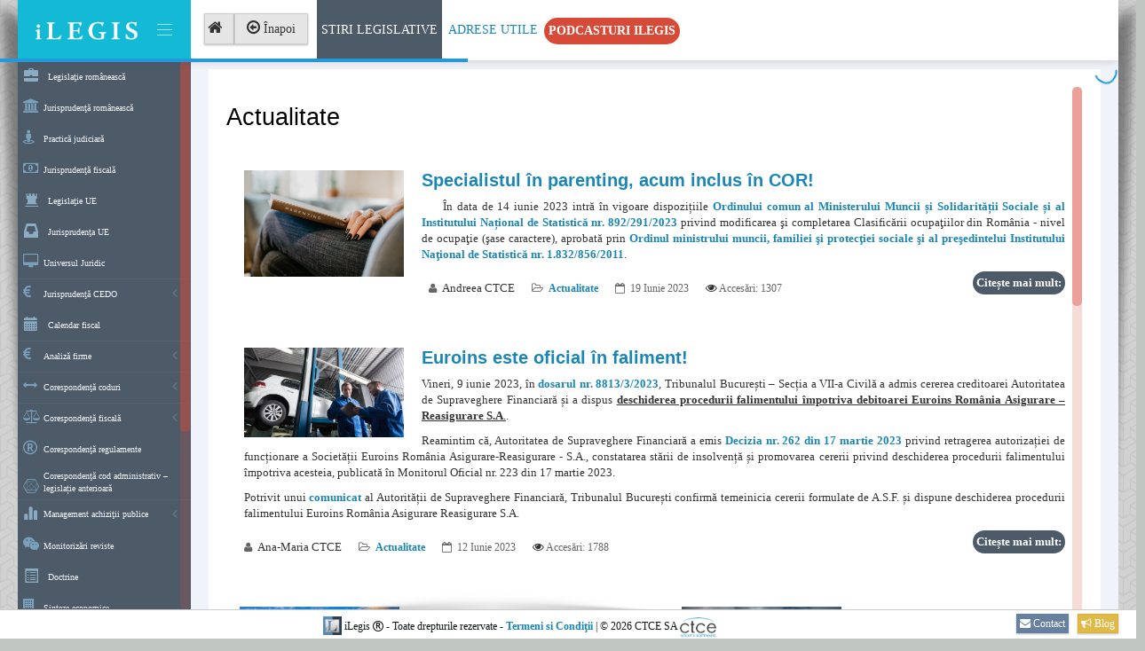

--- FILE ---
content_type: text/html; charset=utf-8
request_url: https://blog.ilegis.ro/9-actualitate?start=132
body_size: 12481
content:
<!DOCTYPE html>
<html xmlns="http://www.w3.org/1999/xhtml" xml:lang="ro-ro" lang="ro-ro" dir="ltr">
    <head>
<meta property="og:description" content="iLegis - Legislație la zi, Modificări Legislative, Știri Legislative, noutăți"/>
<meta property="og:image" content="https://blog.ilegis.ro/images/2023/parenting_COR.jpg"/>
<meta property="og:image" content="https://blog.ilegis.ro/images/2023/Imag/euroins2.jpg"/>
<meta property="og:image" content="https://blog.ilegis.ro/images/2023/Imag/seceta-grant.jpg"/>
<meta property="og:image" content="https://blog.ilegis.ro/images/2023/mobilitate_urbana_durabila.jpg"/>
<meta property="og:image" content="https://blog.ilegis.ro/images/2023/oug_greva_profesori.jpg"/>
<meta property="og:image" content="https://blog.ilegis.ro/images/2023/Imag/Registrul_electronic_al_istoricului.jpeg"/>
<meta property="og:type" content="website"/>
<meta property="og:url" content="https://blog.ilegis.ro/9-actualitate?start=132"/>
<meta property="og:title" content="Actualitate - iLegis - Legislaţie la zi, Modificări Legislative, Ştiri Legislative, noutăţi"/>
<meta property="fb:app_id" content="1815432878724485"/>
<meta property="og:locale" content="ro_RO"/>
<meta property="og:site_name" content="iLegis - Legislaţie la zi, Modificări Legislative, Ştiri Legislative, noutăţi"/>

        <meta http-equiv="X-UA-Compatible" content="IE=edge">
            <meta name="viewport" content="width=device-width, initial-scale=1">
                                <!-- head -->
                <base href="https://blog.ilegis.ro/9-actualitate" />
	<meta http-equiv="content-type" content="text/html; charset=utf-8" />
	<meta name="description" content="iLegis - Legislație la zi, Modificări Legislative, Știri Legislative, noutăți" />
	<meta name="generator" content="Joomla! - Open Source Content Management" />
	<title>Actualitate - iLegis - Legislaţie la zi, Modificări Legislative, Ştiri Legislative, noutăţi</title>
	<link href="/9-actualitate?format=feed&amp;type=rss" rel="alternate" type="application/rss+xml" title="RSS 2.0" />
	<link href="/9-actualitate?format=feed&amp;type=atom" rel="alternate" type="application/atom+xml" title="Atom 1.0" />
	<link href="/templates/wt_trade_free/images/favicon.ico" rel="shortcut icon" type="image/vnd.microsoft.icon" />
	<link href="/templates/wt_trade_free/favicon.ico" rel="shortcut icon" type="image/vnd.microsoft.icon" />
	<link href="/templates/wt_trade_free/css/bootstrap.min.css" rel="stylesheet" type="text/css" />
	<link href="/templates/wt_trade_free/css/font-awesome.min.css" rel="stylesheet" type="text/css" />
	<link href="/templates/wt_trade_free/css/custom.css" rel="stylesheet" type="text/css" />
	<link href="/templates/wt_trade_free/css/legacy.css" rel="stylesheet" type="text/css" />
	<link href="/templates/wt_trade_free/css/template.css" rel="stylesheet" type="text/css" />
	<link href="/templates/wt_trade_free/css/presets/preset2.css" rel="stylesheet" class="preset" type="text/css" />
	<style type="text/css">
.fb_iframe_widget {max-width: none;} .fb_iframe_widget_lift  {max-width: none;} @media print { .css_buttons0,.css_buttons1,.css_fb_like,.css_fb_share,.css_fb_send,css_fb_photo,.css_twitter,.css_google,.css_google_share,.css_linkedin,.css_pinterest,.css_fb_comments,.css_fb_comments_count { display:none }}
	</style>
	<script src="/media/jui/js/jquery.min.js?10bf83507091d06923ec9132f18622f3" type="text/javascript"></script>
	<script src="/media/jui/js/jquery-noconflict.js?10bf83507091d06923ec9132f18622f3" type="text/javascript"></script>
	<script src="/media/jui/js/jquery-migrate.min.js?10bf83507091d06923ec9132f18622f3" type="text/javascript"></script>
	<script src="/media/system/js/caption.js?10bf83507091d06923ec9132f18622f3" type="text/javascript"></script>
	<script src="//platform.twitter.com/widgets.js" type="text/javascript"></script>
	<script src="/templates/wt_trade_free/js/bootstrap.min.js" type="text/javascript"></script>
	<script src="/templates/wt_trade_free/js/main.js" type="text/javascript"></script>
	<script type="text/javascript">
jQuery(window).on('load',  function() {
				new JCaption('img.caption');
			});
					(function() {
						var po = document.createElement('script'); po.type = 'text/javascript'; po.async = true; po.id='facebook-jssdk';
				
po.src = '//connect.facebook.net/ro_RO/sdk.js#xfbml=1&version=v2.6&appId=1815432878724485';

						var s = document.getElementsByTagName('script')[0]; s.parentNode.insertBefore(po, s);
					})();
				

				window.___gcfg = {
					lang: 'en-US'
				};
				(function() {
					var po = document.createElement('script'); po.type = 'text/javascript'; po.async = true;
					po.src = 'https://apis.google.com/js/plusone.js';
					var s = document.getElementsByTagName('script')[0]; s.parentNode.insertBefore(po, s);
				})();
			
	</script>

                <style>
.podcasturi {
background-color: #D84A38 !important;
color: #ffffff !important;
font-weight:bold !important;
  border-radius: 40px !important;
  line-height: 10px !important;
  margin-top: 20px;
  padding: 10px !important;   
}
</style>
 
 <link href="/templates/wt_trade_free/assets/admin/layout2/css/layout.css?v2" media="screen" rel="stylesheet" type="text/css"  >              
<style>  .fc-custom-fields-box {display:none;}</style>
			  
			  
			  
			      <script>
	 /**
		* Aceste scripturi sunt necesare pentru declararea javascript baseUrl
		* Autor: Bogdan Nemitanu
	*/
	 var getUrl = window.location;
	 var baseUrl = getUrl .protocol + "//" + getUrl.host + "/templates/wt_trade_free";
 
 </script>
    <script src="https://ajax.googleapis.com/ajax/libs/jquery/3.4.1/jquery.min.js"></script>
<script src="https://code.jquery.com/jquery-migrate-3.3.2.min.js"></script>

    <script type="text/javascript" src="/templates/wt_trade_free/js/tema.js?v=1601202619"></script> 
    <!--[if lt IE 9]><script type="text/javascript" type="text/javascript" src="/templates/wt_trade_free/js/html5.js"></script><![endif]-->
    <!--[if lt IE 9]><script type="text/javascript" type="text/javascript" src="/templates/wt_trade_free/js/respond.min.js"></script><![endif]-->
    <!--[if lt IE 9]><script type="text/javascript" type="text/javascript" src="/templates/wt_trade_free/js/excanvas.min.js"></script><![endif]-->
    <script type="text/javascript" src="/templates/wt_trade_free/js/tema_restul.js?v=1601202619"></script>
 </head>
                <body ng-controller="AppController" data-spy="scroll"
	data-target="bs-docs-sidebar"
	class=" off-canvas-menu-init page-boxed page-header-fixed page-container-bg-solid page-sidebar-closed-hide-logo page-sidebar-fixed page-footer-fixed ">
<!-- facebook SDK - bogdan -->
<div id="fb-root"></div>
	<div id="fb-root"></div>
<script>(function(d, s, id) {
  var js, fjs = d.getElementsByTagName(s)[0];
  if (d.getElementById(id)) return;
  js = d.createElement(s); js.id = id;
  js.src = "//connect.facebook.net/ro_RO/sdk.js#xfbml=1&version=v2.8&appId=129282647149714";
  fjs.parentNode.insertBefore(js, fjs);
}(document, 'script', 'facebook-jssdk'));</script>
<!-- end facebook sdk -->
	<!--  onload="hideloader()" -->
	<!-- BEGIN PAGE SPINNER -->
	<div ng-spinner-bar class="dpinner-bar">
		<div class="bounce1"></div>
		<div class="bounce2"></div>
		<div class="bounce3"></div>
	</div>
 	<!-- END PAGE SPINNER -->
	<!-- BEGIN HEADER -->
	<div class="page-header navbar navbar-fixed-top">
		<!-- BEGIN HEADER INNER -->
		<div class="page-header-inner container" id="schimbaWidthHeader">
			<!-- BEGIN LOGO -->
			<div class="page-logo">
				<a href="/"> <img
					src="/templates/wt_trade_free/img/logo-default2.png"
					alt="logo" class="logo-default" />
				</a>
				<div class="menu-toggler sidebar-toggler">
					<!-- DOC: Remove the above "hide" to enable the sidebar toggler button on header -->
				</div>
			</div>
			<!-- END LOGO -->

			<!-- BEGIN RESPONSIVE MENU TOGGLER -->
			<a href="javascript:;" class="menu-toggler responsive-toggler"
				data-toggle="collapse" data-target=".navbar-collapse"> </a>
			<!-- END RESPONSIVE MENU TOGGLER -->
			<!-- BEGIN PAGE ACTIONS -->
			<!-- DOC: Remove "hide" class to enable the page header actions -->
			<div class="page-actions"></div>
			<!-- END PAGE ACTIONS -->
			<!-- BEGIN PAGE TOP -->
			<div class="page-top">
				<a data-toggle="tooltip" data-placement="bottom"
					title="Prima pagină" href="/"
					class="btn btn-default marginTOP10px hidden-xs pull-left"> <span
					class="fa fa-home icoMedie" style="margin-left:-10px;"></span>
				</a>
				<a style="margin-right:10px;" data-toggle="tooltip" data-placement="bottom"
					id="inapoiPagina" title="Reveniti la pagina anterioară"
					class="btn btn-default marginTOP10px hidden-xs pull-left"
					onClick="history.back();"> <span
					class="fa fa-arrow-circle-o-left icoMedie"></span> Înapoi
				</a>
				<div class="pull-right fb-page hidden-xs hidden-sm" style="margin-top:-2px; min-width:250px;" data-href="https://www.facebook.com/ilegisromania/" data-tabs="page" data-small-header="true" data-adapt-container-width="true" data-hide-cover="true" data-show-facepile="false"><blockquote cite="https://www.facebook.com/ilegisromania/" class="fb-xfbml-parse-ignore"><a href="https://www.facebook.com/ilegisromania/">ILegis Romania</a></blockquote></div>
				<!-- BEGIN HEADER SEARCH BOX -->
				<!-- DOC: Apply "search-form-expanded" right after the "search-form" class to have half expanded search box -->
			 <ul class="nav menu nav-pills">
<li class="item-101  current active"><a href="/" > Stiri Legislative</a></li><li class="item-108"><a href="/adrese-utile" > Adrese Utile</a></li><li class="item-319"><a class="podcasturi" href="https://blog.ilegis.ro/podcast" target="_blank" > Podcasturi iLegis</a></li></ul>
 
				<!-- END HEADER SEARCH BOX -->
				<!-- BEGIN TOP NAVIGATION MENU -->
				  
 					
				<!-- END TOP NAVIGATION MENU -->
			</div>
			<!-- END PAGE TOP -->
		</div>
		<!-- END HEADER INNER -->
	</div>
	<!-- END HEADER -->
	<div class="clearfix"></div>
	<div class="container" id="schimbWidth">
	<img src="/templates/wt_trade_free/images/umbra-dreapta.png" class="umbradreapta hidden-xs hidden-sm" />
	<img src="/templates/wt_trade_free/images/umbra-stanga.png" class="umbrastanga hidden-xs hidden-sm" />
			
		<!-- BEGIN CONTAINER -->
		<div class="page-container">
			<!-- BEGIN SIDEBAR -->
			<div class="page-sidebar-wrapper" id="page-sidebar-wrapper">
				<!-- DOC: Set data-auto-scroll="false" to disable the sidebar from auto scrolling/focusing -->
				<!-- DOC: Change data-auto-speed="200" to adjust the sub menu slide up/down speed -->
				<div class="page-sidebar navbar-collapse collapse">
					<!-- BEGIN SIDEBAR MENU -->
					<!-- DOC: Apply "page-sidebar-menu-light" class right after "page-sidebar-menu" to enable light sidebar menu style(without borders) -->
					<!-- DOC: Apply "page-sidebar-menu-hover-submenu" class right after "page-sidebar-menu" to enable hoverable(hover vs accordion) sub menu mode -->
					<!-- DOC: Apply "page-sidebar-menu-closed" class right after "page-sidebar-menu" to collapse("page-sidebar-closed" class must be applied to the body element) the sidebar sub menu mode -->
					<!-- DOC: Set data-auto-scroll="false" to disable the sidebar from auto scrolling/focusing -->
					<!-- DOC: Set data-keep-expand="true" to keep the submenues expanded -->
					<!-- DOC: Set data-auto-speed="200" to adjust the sub menu slide up/down speed -->
					 <ul class="page-sidebar-menu navbar page-sidebar-menu-accordion-submenu page-sidebar-menu-closed page-sidebar-menu-compact" data-keep-expanded="false" data-auto-scroll="true" data-slide-speed="200">
 
    <li class="start  " data-placement="bottom" title="Acte normative la zi">
        <a target="_blank" href="https://www.ilegis.ro/oficiale">
            <i class="glyphicon glyphicon-briefcase"></i>
            <span class="title">Legislaţie românească</span>
        </a>
                            </li>
    
    <li class="start  " data-placement="top" title="Decizii emise de instanţele de judecată din România">
        <a target="_blank" href="https://www.ilegis.ro/spete/spete/selectie">
            <i class="fa fa-bank"></i>
            <span class="title">Jurisprudenţă românească</span>
        </a>
    </li>
        <li class="start " data-placement="top" title="Peste 5.000.000 de speţe ale instanţelor din România">
        <a target="_blank" href="https://www.ilegis.ro/practica-extinsa">
            <i class="fa fa-street-view"></i>
            <span class="title">Practică judiciară</span>
        </a>
    </li>
        <li class="start  " data-placement="top" title="Jurisprudenţa formulată în urma deciziilor ANAF">
        <a target="_blank" href="https://www.ilegis.ro/anaf/index/selectie">
            <i class="fa fa-money"></i>
            <span class="title">Jurisprudenţă fiscală</span>
        </a>
    </li>

    <li class="start  " title="Acte normative ale Uniunii Europene, inclusiv forme consolidate">
        <a target="_blank" href="https://www.ilegis.ro/eurolegis/ro/index/selectie">
            <i class="glyphicon glyphicon-tower"></i>
            <span class="title">Legislaţie UE</span>
        </a>
    </li>
    <li class="start  " title="Jurisprudenţa recentă a Uniunii Europene">
        <a target="_blank" href="https://www.ilegis.ro/eurojurisprudenta/ro/index/selectie">
            <i class="glyphicon glyphicon-inbox"></i>
            <span class="title">Jurisprudenţa UE</span>
        </a>
    </li>
        <li class="start hide1  " title="Universul-juridic">
        <a target="_blank" href="https://www.ilegis.ro/universul-juridic/universj/selectie">
            <i class="fa fa-desktop"></i>
            <span class="title">Universul Juridic</span>
        </a>
    </li>
        <li class="  hidden-xs " title="Speţe care vizează cetăţenii altor state care s-au adresat Curţii de la Strasbourg">
        <a href="javascript:;">
            <i class="fa fa-eur"></i>
            <span class="title">Jurisprudenţă CEDO</span>
            <span class="arrow "></span>
        </a>
        <ul class="sub-menu">
            <li title="Speţe care vizează cetăţenii altor state care s-au adresat Curţii de la Strasbourg" class="">
                <a target="_blank" href="https://www.ilegis.ro/cedo">
                    <i class="fa fa-globe"></i>
                    CEDO Internaţională</a>
            </li>
            <li title="Colecţie de soluţii referitoare la cetățenii români care au dat statul român în judecată" class="hidden-xs ">
                <a target="_blank" href="https://www.ilegis.ro/cedor">
                    <i class="fa fa-university"></i>
                    CEDO Românească</a>
            </li>

        </ul>
    </li>
        <li class="start  " data-placement="top" title="Lista obligaţiilor fiscale ale contribuabililor, organizate calendaristic">
        <a target="_blank" href="https://www.ilegis.ro/calendar-evenimente-fiscale">
            <i class="glyphicon glyphicon-calendar "></i>
            <span class="title">Calendar fiscal</span>
        </a>
    </li>
        <li class="hide hidden-xs  " title="Analiză firme">
        <a href="javascript:;">
            <i class="fa fa-eur"></i>
            <span class="title">Societati </span>
            <span class="arrow  "></span>
        </a>
        <ul class="sub-menu">
            <li title="Monitorul oficial partea a IV-a " class="">
                <a target="_blank" href="https://www.ilegis.ro/mofp4/index/index">
                    <i class="fa fa-globe"></i>
                    MOFp4 </a>
            </li>
            <li title=" judecată" class="hidden-xs ">
                <a target="_blank" href="https://www.ilegis.ro/mofp4/index/lista">
                    <i class="fa fa-university"></i>
                    Cauta firma</a>
            </li>

        </ul>
    </li>
            <li class="     " title="Analiză firme">
        <a href="javascript:;">
            <i class="fa fa-eur"></i>
            <span class="title">Analiză firme</span>
            <span class="arrow     "></span>
        </a>

        <ul class="sub-menu">
            <li title=" Rapoarte societăți" class="hidden-xs ">
                <a target="_blank" href="https://www.ilegis.ro/mofp4/index/lista">
                    <i class="fa fa-university"></i>
                    Rapoarte societăți</a>
            </li>
                    
                <li class="start " title="Căutarea şi urmărirea de dosare litigioase">
                    <a target="_blank" href="https://www.ilegis.ro/dosare/indexn/index">
                        <i class="glyphicon glyphicon-folder-open "></i>
                        <span class="title">Dosare în instanţă</span>
                    </a>
                </li>
                                        <li class="" title="Buletinul Procedurilor de Insolvență. ">
                    <a target="_blank" href="https://www.ilegis.ro/monitorizare-firme">
                        <i class="fa fa-clock-o"></i>
                        BPI</a>
                </li>
                        <li title="Monitorul oficial partea a IV-a " class="">
                <a target="_blank" href="https://www.ilegis.ro/mofp4/index/index">
                    <i class="fa fa-globe"></i>
                    MOF4 </a>
            </li>
            <li title="Monitorizări " class="">
                <a target="_blank" href="https://www.ilegis.ro/auth/auth/monitorizari">
                    <i class="fa fa-globe"></i>
                    Monitorizări </a>
            </li>

        </ul>
    </li>
        <!-- <li class="hidden-xs start  "  data-placement="bottom" title="Echivalenţa între codurile noi şi cele vechi precum şi legislaţia natională aferentă">
						<a target="_blank" href="https://www.ilegis.ro/corespondenta-coduri">
						<i class="fa fa-arrows-h"></i>
						<span class="title">Corespondenţă Coduri</span>
						</a>
					</li> -->
    <li class="  hidden-xs " title="Paralela între formele noi ale codurilor şi cele vechi">
        <a href="javascript:;">
            <i class="fa fa-arrows-h"></i>
            <span class="title">Corespondenţă coduri</span>
            <span class="arrow "></span>
        </a>
        <ul class="sub-menu">

            <li class="civilcod ">
                <a target="_blank" href="https://www.ilegis.ro/corespondenta-coduri/index/corespondenta/tipm/11/tip/85/cod-civil">
                    <i class="fa fa-arrows-h"></i>
                    Cod civil</a>
            </li>
            <li class="proceduracivilacod ">
                <a target="_blank" href="https://www.ilegis.ro/corespondenta-coduri/index/corespondenta/tipm/11/tip/86/cod-de-procedura-civila">
                    <i class="fa fa-arrows-h"></i>
                    Cod procedură civilă</a>
            </li>
            <li class="penalcod ">
                <a target="_blank" href="https://www.ilegis.ro/corespondenta-coduri/index/corespondenta/tipm/11/tip/90/cod-penal">
                    <i class="fa fa-arrows-h"></i>
                    Cod penal</a>
            </li>
            <li class="procedurapenalacod ">
                <a target="_blank" href="https://www.ilegis.ro/corespondenta-coduri/index/corespondenta/tipm/11/tip/91/cod-de-procedura-penala">
                    <i class="fa fa-arrows-h"></i>
                    Cod procedură penală</a>
            </li>

        </ul>
    </li>

    <li class="hidden-xs  " title="Corespondenţe între codul fiscal (procedură fiscală) la zi şi cel dinainte de abrogare">
        <a href="javascript:;">
            <i class="fa fa-balance-scale"></i>
            <span class="title">Corespondenţă fiscală</span>
            <span class="arrow "></span>
        </a>
        <ul class="sub-menu">

            <li class="  ">
                <a target="_blank" href="https://www.ilegis.ro/corespondenta-coduri/index/corespondenta/tipm/22/tip/93/cod-fiscal">
                    <i class="fa fa-arrows-h"></i>
                    Cod fiscal</a>
            </li>
            <li class="  ">
                <a target="_blank" href="https://www.ilegis.ro/corespondenta-coduri/index/corespondenta/tipm/22/tip/95/cod-de-procedura-fiscala">
                    <i class="fa fa-arrows-h"></i>
                    Cod de procedură fiscală</a>
            </li>
        </ul>
    </li>
    <li class=" hidden-xs start " title="Echivalenţa între regulamentele de ordine interioară al instanţelor judecătoreşti  precum şi legislaţia natională aferentă">
        <a target="_blank" href="https://www.ilegis.ro/corespondenta-coduri/index/corespondenta/tipm/23">
            <i class="fa fa-registered"></i>
            <span class="title" style="width: 85%;">Corespondenţă regulamente</span>
        </a>
    </li>
    <li class=" hidden-xs start " title="Realizează corespondența între ORDONANŢA DE URGENŢĂ nr. 57 din 3 iulie 2019 și legislația anterioară. ">
        <a target="_blank" href="https://www.ilegis.ro/corespondenta-coduri/index/corespondenta/tipm/31">
            <i class="fa fa-connectdevelop"></i>
            <span class="title" style="width: 85%;">Corespondenţă cod administrativ – legislație anterioară</span>
        </a>
    </li>
    <!-- <li class="hide start "  data-placement="top" title="Posibilitatea consultării unui volum mare de speţe">
						<a target="_blank" href="https://www.ilegis.ro/practica-judiciara">
						<i class="fa fa-legal"></i>
						<span class="title">Practică judiciară</span>
						</a>
					</li> -->
    <!-- <li class="hide start "   data-placement="top" title="Modulul oferă speţe internaţionale şi opţiuni de căutare, filtrare şi vizualizare legături către convenţii, acorduri şi protocoale">
						<a target="_blank" href="https://www.ilegis.ro/cedo">
						<i class="glyphicon glyphicon-globe"></i>
						<span class="title">Jurisprudenţă CEDO</span>
						</a>
					</li> -->
    <li class=" ">
        <a href="javascript:;">
            <i class="glyphicon glyphicon-stats" style="margin: 0 !important; padding: 0 !important;"></i>
            <span class="title" style="font-size: 9.6px !important;">Management achiziţii publice</span>
            <span class="arrow "></span>
        </a>
        <ul class="sub-menu">
            <li class="" title="Anunţuri pentru achiziţii publice">
                <a target="_blank" href="https://www.ilegis.ro/achizitii">
                    <i class="fa fa-clock-o"></i>
                    Anunţuri</a>
            </li>
            <li class="hide ">
                <a target="_blank" href="https://www.ilegis.ro/practica-achizitii">
                    <i class="glyphicon glyphicon-hand-right "></i>
                    Jurisprudenţă achiziţii publice (Jurisprudenţă CNSC)</a>
            </li>
            <li class=" " title="Indrumar Achiziţii Publice">
                <a target="_blank" href="https://www.ilegis.ro/indrumar-achizitii">
                    <i class="fa fa-book"></i>
                    Îndrumar achiziţii publice</a>
            </li>
            <li class=" " title="Informările Autorităţii Naţionale pentru Achiziţii Publice">
                <a target="_blank" href="https://www.ilegis.ro/ghidachizitii">
                    <i class="glyphicon glyphicon-hand-right "></i>
                    Ghid achiziţii publice</a>
            </li>
            <li class="start " data-placement="top" title="Jurisprudenţă în materia achiziţiilor publice">
                <a target="_blank" href="https://www.ilegis.ro/cnsc/index/selectie">
                    <i class="fa fa-pencil-square"></i>
                    <span class="title">Jurisprudenţă CNSC</span>
                </a>
            </li>
            <li class="hidden-xs " title="Paralelism în materia procedurilor de achiziţie publică">
                <a target="_blank" href="https://www.ilegis.ro/corespondenta-coduri/index/corespondenta/tipm/24">
                    <i class="fa fa-archive"></i>
                    Corespondenţă achiziţii</a>
            </li>
            <li class="hidden-xs " title="Clarificari achiziţii">
                <a target="_blank" href="https://www.ilegis.ro/clarificari-achizitii">
                    <i class="fa fa-archive"></i>
                    Clarificări achiziţii</a>
            </li>
        </ul>
    </li>
    <li class="start  " data-placement="top" title="Articole şi analize din reviste, utile în procesul decizional">
        <a target="_blank" href="https://www.ilegis.ro/comentarii/index/index?pagina=&amp;tipmodul=&amp;gruparedupa=1&amp;search_string=&amp;locc=0&amp;tipc=0">
            <i class="fa fa-weixin"></i>
            <span class="title">Monitorizări reviste</span>
        </a>
    </li>
    <li class="start  " data-placement="top" title="Expuneri din variate ramuri ale dreptului">
        <a target="_blank" href="https://www.ilegis.ro/doctrine/index/index?pagina=1&amp;tipmodul=7&amp;gruparedupa=1&amp;search_string=&amp;locc=0&amp;tipc=0">
            <i class="glyphicon glyphicon-list-alt"></i>
            <span class="title">Doctrine</span>
        </a>
    </li>
    <li class="start  " data-placement="top" title="Exemple şi aplicaţii practice cu legatură către Codul Fiscal">
        <a target="_blank" href="https://www.ilegis.ro/sinteze-economice/index/index?pagina=1&amp;tipmodul=9&amp;gruparedupa=1&amp;search_string=&amp;locc=0&amp;tipc=0">
            <i class="fa fa-building"></i>
            <span class="title">Sinteze economice</span>
        </a>
    </li>
    <li class="start  " data-placement="top" title="Modele editabile, adaptate noilor prevederi legislative">
        <a target="_blank" href="https://www.ilegis.ro/modele/index/index?pagina=1&amp;tipmodul=8&amp;gruparedupa=1&amp;search_string=&amp;locc=0&amp;tipc=0">
            <i class="glyphicon glyphicon-file"></i>
            <span class="title">Modele tip</span>
        </a>
    </li>
    <li class="start  " data-placement="top" title="Contracte colective de muncă şi actele adiţionale acestora">
        <a target="_blank" href="https://www.ilegis.ro/contracte/index/index?pagina=1&amp;tipmodul=9&amp;gruparedupa=1&amp;search_string=&amp;locc=0&amp;tipc=0">
            <i class="fa fa-wpforms"></i>
            <span class="title">Contracte colective</span>
        </a>
    </li>
    <li class="start  " title="Documentele, termenele necesare obţinerii unei autorizaţii">
        <a target="_blank" href="https://www.ilegis.ro/autorizatii">
            <i class="fa fa-mortar-board"></i>
            <span class="title">Autorizaţii / Proceduri</span>
        </a>
    </li>
    <li class="start  " title="Dicţionare pe categorii, utile pentru inţelegerea şi interpretarea legislaţiei româneşti">
        <a target="_blank" href="https://www.ilegis.ro/dictionar">
            <i class="glyphicon glyphicon-book"></i>
            <span class="title">Dicţionare</span>
        </a>
    </li>
    <li class="start  " title="Definiţii ale termenilor şi abrevierile uzuale">
        <a target="_blank" href="https://www.ilegis.ro/definitii">
            <i class="fa fa-language"></i>
            <span class="title">Definiţii şi abrevieri</span>
        </a>
    </li>
    <li class="start  " data-placement="top" title="Clasificările româneşti ale: ocupaţiilor, activităţilor, produselor, serviciilor şi achiziţiilor publice">
        <a target="_blank" href="https://www.ilegis.ro/clasificari">
            <i class="glyphicon glyphicon-sort-by-alphabet-alt"></i>
            <span class="title">Coduri clasificări</span>
        </a>
    </li>
    <li class="visible-xs hidden-sm hidden-md  ">
        <a target="_blank" href="https://www.ilegis.ro/monitorizare-firme">
            <i class="fa fa-clock-o"></i>
            Monitorizare firme</a>
    </li>
    
    <li class="hidden-xs ">
        <a href="javascript:;">
            <i class="glyphicon glyphicon-stats"></i>
            <span class="title">Insolvenţă</span>
            <span class="arrow "></span>
        </a>
        <ul class="sub-menu">
         
            <li class="hide">
                <a href="javascript:void(0)" data-hrefu="http://localhost/monitorizare" data-username="bogdancbs" data-passwordu="6723a6625ce84bc4a3c91e5eb1c29883" class="ildogareininterne" id="ildogareininterne2">
                    <i class="fa fa-folder"></i>
                    <span class="title">Srv Monit forme</span>
                </a>

            </li>
            <li class="hidden-xs " title="Paralela între Legea 85/2006 în forma la zi şi forma dinaintea abrogării">
                <a target="_blank" href="https://www.ilegis.ro/corespondenta-coduri/index/corespondenta/tipm/20">
                    <i class="glyphicon glyphicon-hand-right "></i>
                    Legea insolvenţei</a>
            </li>

        </ul>
    </li>
                    <li class="start " title="Căutarea şi urmărirea de dosare litigioase">
                    <a target="_blank" href="https://www.ilegis.ro/dosare/indexn/index">
                        <i class="glyphicon glyphicon-folder-open "></i>
                        <span class="title">Dosare în instanţă</span>
                    </a>
                </li>
    </ul>

 					
										<!-- END SIDEBAR MENU -->
				</div>
			</div>
			<!-- END SIDEBAR -->
			<!-- BEGIN CONTENT -->
			<div class="page-content-wrapper">
				<div class="page-content">
				<div class="row">
					<div class="col-md-12">
						<div class="portlet light full-height-content full-height-content-scrollable">
							<div class="portlet-body">
								<div class="full-height-content-body">
					<!-- BEGIN PAGE CONTENT-->
				<div id="system-message-container">
	</div>

							<div class="blog" itemscope itemtype="http://schema.org/Blog">
	
			<h2> 							<span class="subheading-category">Actualitate</span>
					</h2>
	
	
			<div class="category-desc clearfix">
								</div>
	
	
				<div class="items-leading clearfix">
							<article class="item leading-0"
					itemprop="blogPost" itemscope itemtype="http://schema.org/BlogPosting">
					

<div class="row">
 
	<div class="entry-info-wrapper col-sm-12">
		

<div class="entry-image intro-image">
			<a href="/9-actualitate/900-specialistul-in-parenting-acum-inclus-in-cor">
	
	<img
	 src="/images/2023/parenting_COR.jpg" alt="" itemprop="thumbnailUrl"/>

			</a>
	</div>
		
					<h2 itemprop="name">
									<a href="/9-actualitate/900-specialistul-in-parenting-acum-inclus-in-cor" itemprop="url">
					Specialistul în parenting, acum inclus în COR!</a>
							</h2>
		
								 

		 
				
		
		<p>&nbsp;&nbsp;&nbsp;&nbsp; În data de 14 iunie 2023 intră în vigoare dispozițiile <a href="https://ilegis.ro/oficiale/index/act/271218/data/2023-06-19/dataI/2023-06-19">Ordinului comun al Ministerului Muncii și Solidarității Sociale și al Institutului Național de Statistică nr. 892/291/2023</a> privind modificarea şi completarea Clasificării ocupaţiilor din România - nivel de ocupaţie (şase caractere), aprobată prin <a href="https://ilegis.ro/oficiale/index/act/267948/data/2023-06-19/dataI/2023-06-19">Ordinul ministrului muncii, familiei şi protecţiei sociale şi al preşedintelui Institutului Naţional de Statistică nr. 1.832/856/2011</a>.</p>

		
		
			
<p class="readmore">
	<a class="readmore" href="/9-actualitate/900-specialistul-in-parenting-acum-inclus-in-cor" itemprop="url">
		Citește mai mult:	</a>
</p>

								<dl class="article-info">

		
			<dt class="article-info-term"></dt>	
				
							<dd class="createdby" itemprop="author" itemscope itemtype="http://schema.org/Person">
	<i class="fa fa-user"></i>
					<span itemprop="name" data-toggle="tooltip" title="Scris de ">Andreea CTCE</span>	</dd>			
			
							<dd class="category-name">
	<i class="fa fa-folder-open-o"></i>
				<a href="/9-actualitate" itemprop="genre" data-toggle="tooltip" title="Categorie articol">Actualitate</a>	</dd>			
			
							<dd class="published">
	<i class="fa fa-calendar-o"></i>
	<time datetime="2023-06-19T12:52:00+00:00" itemprop="datePublished" data-toggle="tooltip" title="Data publicării">
		19 Iunie 2023	</time>
</dd>			
		
					
			
							<dd class="hits">
	<span class="fa fa-eye"></span>
	<meta itemprop="interactionCount" content="UserPageVisits:1307" />
	Accesări: 1307</dd>					
		

	</dl>
				
		
			</div> <!-- /.entry-info-wrapper -->
</div> <!-- /.row -->
				</article>
											<article class="item leading-1"
					itemprop="blogPost" itemscope itemtype="http://schema.org/BlogPosting">
					

<div class="row">
 
	<div class="entry-info-wrapper col-sm-12">
		

<div class="entry-image intro-image">
			<a href="/9-actualitate/896-euroins-este-oficial-in-faliment">
	
	<img
	 src="/images/2023/Imag/euroins2.jpg" alt="" itemprop="thumbnailUrl"/>

			</a>
	</div>
		
					<h2 itemprop="name">
									<a href="/9-actualitate/896-euroins-este-oficial-in-faliment" itemprop="url">
					Euroins este oficial în faliment!</a>
							</h2>
		
								 

		 
				
		
		<p style="text-align: justify;">Vineri, 9 iunie 2023, în <a href="https://www.juristpro.ro/">dosarul nr. 8813/3/2023</a>, Tribunalul București – Secția a VII-a Civilă a admis cererea creditoarei Autoritatea de Supraveghere Financiară și a dispus <span style="text-decoration: underline;"><strong>deschiderea procedurii falimentului împotriva debitoarei Euroins România Asigurare – Reasigurare S.A</strong>.</span>.</p>
<p style="text-align: justify;">Reamintim că, Autoritatea de Supraveghere Financiară a emis <a href="https://ilegis.ro/oficiale/index/act/266014">Decizia nr. 262 din 17 martie 2023</a> privind retragerea autorizației de funcționare a Societății Euroins România Asigurare-Reasigurare - S.A., constatarea stării de insolvență și promovarea cererii privind deschiderea procedurii falimentului împotriva acesteia, publicată în Monitorul Oficial nr. 223 din 17 martie 2023.</p>
<p style="text-align: justify;">Potrivit unui <a href="https://asfromania.ro/app.php/ro/a/2760/informare-de-presa">comunicat</a> al Autorității de Supraveghere Financiară, Tribunalul București confirmă temeinicia cererii formulate de A.S.F. și dispune deschiderea procedurii falimentului Euroins România Asigurare Reasigurare S.A.&nbsp;&nbsp;</p>

		
		
			
<p class="readmore">
	<a class="readmore" href="/9-actualitate/896-euroins-este-oficial-in-faliment" itemprop="url">
		Citește mai mult:	</a>
</p>

								<dl class="article-info">

		
			<dt class="article-info-term"></dt>	
				
							<dd class="createdby" itemprop="author" itemscope itemtype="http://schema.org/Person">
	<i class="fa fa-user"></i>
					<span itemprop="name" data-toggle="tooltip" title="Scris de ">Ana-Maria CTCE</span>	</dd>			
			
							<dd class="category-name">
	<i class="fa fa-folder-open-o"></i>
				<a href="/9-actualitate" itemprop="genre" data-toggle="tooltip" title="Categorie articol">Actualitate</a>	</dd>			
			
							<dd class="published">
	<i class="fa fa-calendar-o"></i>
	<time datetime="2023-06-12T07:23:20+00:00" itemprop="datePublished" data-toggle="tooltip" title="Data publicării">
		12 Iunie 2023	</time>
</dd>			
		
					
			
							<dd class="hits">
	<span class="fa fa-eye"></span>
	<meta itemprop="interactionCount" content="UserPageVisits:1788" />
	Accesări: 1788</dd>					
		

	</dl>
				
		
			</div> <!-- /.entry-info-wrapper -->
</div> <!-- /.row -->
				</article>
									</div><!-- end items-leading -->
	
	
																	<div class="items-row row-0 row clearfix">
						<div class="col-sm-6">
				<article class="item column-1"
					itemprop="blogPost" itemscope itemtype="http://schema.org/BlogPosting">
					

<div class="row">
 
	<div class="entry-info-wrapper col-sm-12">
		

<div class="entry-image intro-image">
			<a href="/9-actualitate/895-ajutor-de-la-stat-pentru-fermierii-afectati-de-seceta-din-2022">
	
	<img
	 src="/images/2023/Imag/seceta-grant.jpg" alt="" itemprop="thumbnailUrl"/>

			</a>
	</div>
		
					<h2 itemprop="name">
									<a href="/9-actualitate/895-ajutor-de-la-stat-pentru-fermierii-afectati-de-seceta-din-2022" itemprop="url">
					Ajutor de la stat pentru fermierii afectați de seceta din 2022</a>
							</h2>
		
								 

		 
				
		
		<p style="text-align: justify;">Guvernul a aprobat instituirea unei scheme de ajutor de stat sub forma de grant acordat producătorilor agricoli pentru unele culturi agricole înființate în primăvara anului 2022 și <strong>afectate de seceta pedologică din perioada martie – septembrie 2022</strong>.</p>
<p style="text-align: justify;"><a href="https://www.ilegis.ro/oficiale/index/act/270964">Ordonanța de urgență nr. 50 din 31 mai 2023</a> a fost deja oficializată, fiind publicată marți, în Monitorul Oficial nr. 492 din 6 iunie 2023.</p>
<p style="text-align: justify;">Schema de ajutor de stat se acordă pentru culturile care au fost afectate de seceta pedologică <strong><span style="text-decoration: underline;">în grade de peste 30% până la 100%</span>,</strong> conform proceselor-verbale de constatare și evaluare a pagubelor:</p>

		
		
			
<p class="readmore">
	<a class="readmore" href="/9-actualitate/895-ajutor-de-la-stat-pentru-fermierii-afectati-de-seceta-din-2022" itemprop="url">
		Citește mai mult:	</a>
</p>

								<dl class="article-info">

		
			<dt class="article-info-term"></dt>	
				
							<dd class="createdby" itemprop="author" itemscope itemtype="http://schema.org/Person">
	<i class="fa fa-user"></i>
					<span itemprop="name" data-toggle="tooltip" title="Scris de ">Ana-Maria CTCE</span>	</dd>			
			
							<dd class="category-name">
	<i class="fa fa-folder-open-o"></i>
				<a href="/9-actualitate" itemprop="genre" data-toggle="tooltip" title="Categorie articol">Actualitate</a>	</dd>			
			
							<dd class="published">
	<i class="fa fa-calendar-o"></i>
	<time datetime="2023-06-12T06:34:14+00:00" itemprop="datePublished" data-toggle="tooltip" title="Data publicării">
		12 Iunie 2023	</time>
</dd>			
		
					
			
							<dd class="hits">
	<span class="fa fa-eye"></span>
	<meta itemprop="interactionCount" content="UserPageVisits:2540" />
	Accesări: 2540</dd>					
		

	</dl>
				
		
			</div> <!-- /.entry-info-wrapper -->
</div> <!-- /.row -->
				</article>
				<!-- end item -->
							</div><!-- end col-sm-* -->
														<div class="col-sm-6">
				<article class="item column-2"
					itemprop="blogPost" itemscope itemtype="http://schema.org/BlogPosting">
					

<div class="row">
 
	<div class="entry-info-wrapper col-sm-12">
		

<div class="entry-image intro-image">
			<a href="/9-actualitate/891-gestionarea-mobilitatii-urbane-durabile-la-nivel-national">
	
	<img
	 src="/images/2023/mobilitate_urbana_durabila.jpg" alt="" itemprop="thumbnailUrl"/>

			</a>
	</div>
		
					<h2 itemprop="name">
									<a href="/9-actualitate/891-gestionarea-mobilitatii-urbane-durabile-la-nivel-national" itemprop="url">
					Gestionarea mobilităţii urbane durabile la nivel național</a>
							</h2>
		
								 

		 
				
		
		<p>&nbsp;&nbsp;&nbsp;&nbsp; Parlamentul României a emis <a href="https://ilegis.ro/oficiale/index/act/270923/data/2023-06-06/dataI/2023-06-06">Legea nr. 155 din 30 mai 2023 privind mobilitatea urbană durabilă</a>, publicată în Monitorul Oficial nr. 486 din 31 mai 2023. Actul normativ își produce efectele începând cu 3 iunie 2023. Ea stabileşte cadrul general pentru promovarea şi gestionarea mobilităţii urbane durabile la nivel naţional. Scopul său este de a stabili condiţiile necesare pentru un sistem de mobilitate durabil, echitabil, eficient şi incluziv pentru realizarea unor condiţii mai bune de mobilitate în zonele urbane şi rurale, reducerea gazelor cu efect de seră din transporturi şi pentru creşterea siguranţei rutiere în zonele urbane, utilizând soluţii verzi şi digitale.</p>

		
		
			
<p class="readmore">
	<a class="readmore" href="/9-actualitate/891-gestionarea-mobilitatii-urbane-durabile-la-nivel-national" itemprop="url">
		Citește mai mult:	</a>
</p>

								<dl class="article-info">

		
			<dt class="article-info-term"></dt>	
				
							<dd class="createdby" itemprop="author" itemscope itemtype="http://schema.org/Person">
	<i class="fa fa-user"></i>
					<span itemprop="name" data-toggle="tooltip" title="Scris de ">Andreea CTCE</span>	</dd>			
			
							<dd class="category-name">
	<i class="fa fa-folder-open-o"></i>
				<a href="/9-actualitate" itemprop="genre" data-toggle="tooltip" title="Categorie articol">Actualitate</a>	</dd>			
			
							<dd class="published">
	<i class="fa fa-calendar-o"></i>
	<time datetime="2023-06-06T10:55:55+00:00" itemprop="datePublished" data-toggle="tooltip" title="Data publicării">
		06 Iunie 2023	</time>
</dd>			
		
					
			
							<dd class="hits">
	<span class="fa fa-eye"></span>
	<meta itemprop="interactionCount" content="UserPageVisits:1587" />
	Accesări: 1587</dd>					
		

	</dl>
				
		
			</div> <!-- /.entry-info-wrapper -->
</div> <!-- /.row -->
				</article>
				<!-- end item -->
							</div><!-- end col-sm-* -->
							</div><!-- end row -->
																			<div class="items-row row-1 row clearfix">
						<div class="col-sm-6">
				<article class="item column-1"
					itemprop="blogPost" itemscope itemtype="http://schema.org/BlogPosting">
					

<div class="row">
 
	<div class="entry-info-wrapper col-sm-12">
		

<div class="entry-image intro-image">
			<a href="/9-actualitate/889-guvernul-emite-oug-in-incercarea-de-a-stopa-greva-profesorilor">
	
	<img
	 src="/images/2023/oug_greva_profesori.jpg" alt="" itemprop="thumbnailUrl"/>

			</a>
	</div>
		
					<h2 itemprop="name">
									<a href="/9-actualitate/889-guvernul-emite-oug-in-incercarea-de-a-stopa-greva-profesorilor" itemprop="url">
					Guvernul emite OUG în încercarea de a stopa greva profesorilor!</a>
							</h2>
		
								 

		 
				
		
		<p>&nbsp;&nbsp;&nbsp;&nbsp; Situaţia excepţională generată de <strong>greva generală care afectează sistemul de învăţământ preuniversitar de stat</strong> conduce la o situaţie care în lipsa adoptării unui cadru legal adecvat ar determina imposibilitatea încheierii anului şcolar 2022-2023, cu afectarea dreptului la educaţie pentru trei milioane de elevi în România.</p>
<p>&nbsp;&nbsp;&nbsp;&nbsp; <em>Serviciul public de educaţie reprezintă o prioritate strategică naţională la toate nivelurile, iar statul, mediul privat şi cetăţenii îşi asumă împreună responsabilităţi pentru susţinerea, modernizarea şi eficientizarea acestui important serviciu public al României de care depind nivelul de educaţie şi viitorul generaţiilor de elevi şi studenţi, prin care se urmăreşte ca obiectiv pe termen scurt, mediu şi lung susţinerea tuturor celor implicaţi: elevi, cadre didactice şi părinţi, construind un mediu caracterizat de respect reciproc, în care protejarea şi afirmarea demnităţii umane au prioritate.</em></p>

		
		
			
<p class="readmore">
	<a class="readmore" href="/9-actualitate/889-guvernul-emite-oug-in-incercarea-de-a-stopa-greva-profesorilor" itemprop="url">
		Citește mai mult:	</a>
</p>

								<dl class="article-info">

		
			<dt class="article-info-term"></dt>	
				
							<dd class="createdby" itemprop="author" itemscope itemtype="http://schema.org/Person">
	<i class="fa fa-user"></i>
					<span itemprop="name" data-toggle="tooltip" title="Scris de ">Andreea CTCE</span>	</dd>			
			
							<dd class="category-name">
	<i class="fa fa-folder-open-o"></i>
				<a href="/9-actualitate" itemprop="genre" data-toggle="tooltip" title="Categorie articol">Actualitate</a>	</dd>			
			
							<dd class="published">
	<i class="fa fa-calendar-o"></i>
	<time datetime="2023-06-06T09:38:12+00:00" itemprop="datePublished" data-toggle="tooltip" title="Data publicării">
		06 Iunie 2023	</time>
</dd>			
		
					
			
							<dd class="hits">
	<span class="fa fa-eye"></span>
	<meta itemprop="interactionCount" content="UserPageVisits:1534" />
	Accesări: 1534</dd>					
		

	</dl>
				
		
			</div> <!-- /.entry-info-wrapper -->
</div> <!-- /.row -->
				</article>
				<!-- end item -->
							</div><!-- end col-sm-* -->
														<div class="col-sm-6">
				<article class="item column-2"
					itemprop="blogPost" itemscope itemtype="http://schema.org/BlogPosting">
					

<div class="row">
 
	<div class="entry-info-wrapper col-sm-12">
		

<div class="entry-image intro-image">
			<a href="/9-actualitate/885-registrul-electronic-al-istoricului-vehiculelor-rutiere-inmatriculate-sau-inregistrate-in-romania">
	
	<img
	 src="/images/2023/Imag/Registrul_electronic_al_istoricului.jpeg" alt="" itemprop="thumbnailUrl"/>

			</a>
	</div>
		
					<h2 itemprop="name">
									<a href="/9-actualitate/885-registrul-electronic-al-istoricului-vehiculelor-rutiere-inmatriculate-sau-inregistrate-in-romania" itemprop="url">
					Registrul electronic al istoricului vehiculelor rutiere înmatriculate sau înregistrate în România</a>
							</h2>
		
								 

		 
				
		
		<p style="text-align: justify;">România va avea un <strong>Registru electronic al istoricului vehiculelor rutiere înmatriculate sau înregistrate în țară</strong>.</p>
<p style="text-align: justify;"><a href="https://www.ilegis.ro/oficiale/index/act/270745"><strong>Legea nr. 142 din 24 mai 2023</strong></a> privind registrul electronic al istoricului vehiculelor rutiere înmatriculate sau înregistrate în România a fost promulgată, iar mai apoi, publicată în Monitorul Oficial nr. 461 din 26 mai 2023.</p>
<p style="text-align: justify;">Regia Autonomă „Registrul Auto Român”, denumită în continuare RAR, înființează și gestionează registrul electronic al istoricului vehiculelor rutiere înmatriculate sau înregistrate în România, denumit în continuare registru.</p>

		
		
			
<p class="readmore">
	<a class="readmore" href="/9-actualitate/885-registrul-electronic-al-istoricului-vehiculelor-rutiere-inmatriculate-sau-inregistrate-in-romania" itemprop="url">
		Citește mai mult:	</a>
</p>

								<dl class="article-info">

		
			<dt class="article-info-term"></dt>	
				
							<dd class="createdby" itemprop="author" itemscope itemtype="http://schema.org/Person">
	<i class="fa fa-user"></i>
					<span itemprop="name" data-toggle="tooltip" title="Scris de ">Ana-Maria CTCE</span>	</dd>			
			
							<dd class="category-name">
	<i class="fa fa-folder-open-o"></i>
				<a href="/9-actualitate" itemprop="genre" data-toggle="tooltip" title="Categorie articol">Actualitate</a>	</dd>			
			
							<dd class="published">
	<i class="fa fa-calendar-o"></i>
	<time datetime="2023-05-29T05:41:10+00:00" itemprop="datePublished" data-toggle="tooltip" title="Data publicării">
		29 Mai 2023	</time>
</dd>			
		
					
			
							<dd class="hits">
	<span class="fa fa-eye"></span>
	<meta itemprop="interactionCount" content="UserPageVisits:1559" />
	Accesări: 1559</dd>					
		

	</dl>
				
		
			</div> <!-- /.entry-info-wrapper -->
</div> <!-- /.row -->
				</article>
				<!-- end item -->
							</div><!-- end col-sm-* -->
							</div><!-- end row -->
						
			<div class="items-more">
			

<ol>
	<li>
		<a href="/9-actualitate/881-calitatea-de-instalator-autorizat-in-sectorul-gazelor-naturale">
			Calitatea de instalator autorizat în sectorul gazelor naturale</a>
	</li>
	<li>
		<a href="/9-actualitate/876-fructe-lapte-si-cornuri-pentru-elevi-programul-pentru-scoli-al-uniunii-europene-continua">
			Fructe, lapte și cornuri pentru elevi: Programul pentru școli al Uniunii Europene continuă!</a>
	</li>
	<li>
		<a href="/9-actualitate/875-programul-de-sustinere-a-productiei-de-cartof-de-consum-2023">
			Programul de susținere a producției de cartof de consum - 2023</a>
	</li>
	<li>
		<a href="/9-actualitate/871-acordarea-voucherelor-de-vacanta-in-ministerul-educatiei">
			Acordarea voucherelor de vacanță în Ministerul Educației</a>
	</li>
</ol>
		</div>
	
				<div class="pagination-wrapper">
							<p class="counter"> Pagina 23 din 63 </p>
						<ul class="pagination"><li><a class='' href='/9-actualitate' title='Start'>Start</a></li><li><a class='' href='/9-actualitate?start=126' title='Prec'>Prec</a></li><li><a class='' href='/9-actualitate?start=102' title='18'>18</a></li><li><a class='' href='/9-actualitate?start=108' title='19'>19</a></li><li><a class='' href='/9-actualitate?start=114' title='20'>20</a></li><li><a class='' href='/9-actualitate?start=120' title='21'>21</a></li><li><a class='' href='/9-actualitate?start=126' title='22'>22</a></li><li class='active'><a>23</a></li><li><a class='' href='/9-actualitate?start=138' title='24'>24</a></li><li><a class='' href='/9-actualitate?start=144' title='25'>25</a></li><li><a class='' href='/9-actualitate?start=150' title='26'>26</a></li><li><a class='' href='/9-actualitate?start=156' title='27'>27</a></li><li><a class='' href='/9-actualitate?start=138' title='Mai departe'>Mai departe</a></li><li><a class='' href='/9-actualitate?start=372' title='Sfârșit'>Sfârșit</a></li></ul>		</div>
	</div>
							</div>
						</div>
					</div>
				</div>
			</div>
			<!-- END PAGE CONTENT-->
					<!-- elena clipboard -->
					<div id="clipboard" class="modal fade" style="z-index: 10061">
						<div class="modal-dialog" style="width: 80%; height: 70%">
							<div class="modal-content"></div>
						</div>
					</div>
				</div>
			</div>
			<!-- END CONTENT -->
			<!-- BEGIN QUICK SIDEBAR -->
			<!--Cooming Soon...-->
			<!-- END QUICK SIDEBAR -->
		</div>
		<!-- END CONTAINER -->
		<!-- BEGIN FOOTER -->
		<div class="page-footer  text-center"
			style="border-top: 1px #ccc solid; z-index:99999  !important;">
			<div class="page-footer-inner  text-center" style="width: 100%;">
			
			<div class="fb-like visile-xs hidden-md hidden-lg pull-left" data-href="https://www.facebook.com/ilegisromania" data-layout="button_count" data-action="like" data-size="small" data-show-faces="false" data-share="false"></div> 
			<div class="fb-like hidden-xs " data-href="https://www.facebook.com/ilegisromania" data-layout="button_count" data-action="like" data-size="small" data-show-faces="false" data-share="false"></div>  
			<div class="fb-like  hidden-xs  hidden-sm" data-layout="button_count" data-action="recommend" data-size="small" data-show-faces="false" data-share="true"></div>
			 
				<img src="/templates/wt_trade_free/img/borderjos.png"
					style="position: absolute; top: -18px; margin: 0 auto; z-index: 9;" class="hidden-xs" />
				<span title="Legis este o marcă înregistrată" data-toggle="tooltip"
					data-placement="top"> <img
					src="/templates/wt_trade_free/img/favicon.png"
					style="max-height: 21px; margin-top:-4px;  " />
					<span class="hidden-xs">iLegis</span> <span class="fa fa-registered hidden-xs"></span>
				</span> <span class="hidden-xs">- Toate drepturile rezervate - <a
					href="http://ilegis.ro/application/index/termeni">Termeni si Condiţii</a></span><span class="hidden-xs"> |  &copy; 2026 CTCE SA</span> 
					<a href="http://www.ctce.ro"> <img
					src="/templates/wt_trade_free/img/logoctcemic.png"
					alt="logo" class="hidden-xs" style="max-height: 23px; " />
				</a>
				 
				<span class="pull-right">
				<a title="Urmăriți articole interesante cu ultimele apariții legislative" data-toggle="tooltip" class="btn btn-xs btn-warning" style="margin-top:-5px; margin-left:10px;" href="/"><span class="fa fa-bullhorn"></span> Blog</a> 
				</span>
				<span class="pull-right">
				<a title="Luaţi legătura cu noi prin intermediul formularului de contact" data-toggle="tooltip" class="btn btn-xs blue-hoki" style="margin-top:-5px;" href="http://ilegis.ro/application/index/contact"><span class="fa fa-envelope"></span> Contact</a> 
				</span>
				
			</div>
			 
		</div>
		<div class="scroll-to-top">
				<i class="fa  fa-arrow-circle-o-up"></i>
			</div>
		<!-- END FOOTER -->
	</div>
 
<!-- END PAGE LEVEL SCRIPTS -->
<script>
jQuery(document).ready(function() {    
$('.item p a').attr('target', '_blank');

		Metronic.init();  // initializare tema
		Metronic.setAssetsPath('/templates/wt_trade_free/assets/'); // setari cai catre poze / stiluri etc		
		Layout.init();  // initializeaza layoutul
		UIBlockUI.init(); 	// initializeaza loaderul
		UIToastr.init();	// initializeaza mesajele de tip notificare
		PortletDraggable.init();	// initializeaza modalele ce pot fi mutate
		Layout.initContent();	// initializeaza functiile generale de scroll si aspect pe tema
 
 
 
	$('#inapoiPagina').on('click', function () {
		$(this).find('span').removeClass('fa fa-arrow-circle-o-left');
		$(this).find('span').addClass('fa fa-spinner fa-spin fa-fw');
	}); 
	
	$(".item-page a").each(function () { 
		$(this).attr('target', '_blank');    
	}); 
	$(".item-page img").each(function () {
	    $(this).attr('width', 'auto');
	    $(this).attr('height', 'auto');
	});	
});
</script>
                </body>
                </html>

--- FILE ---
content_type: text/css
request_url: https://blog.ilegis.ro/templates/wt_trade_free/css/presets/preset2.css
body_size: 795
content:
a {
  color: #393e46;
}
a:hover {
  color: #22252a;
}
.sp-megamenu-parent >li.active>a,
.sp-megamenu-parent >li:hover>a {
  color: #393e46;
}
.sp-megamenu-parent .sp-dropdown li.sp-menu-item >a:hover {
  background: rgba(0,0,0,0.1);
}
.sp-megamenu-parent .sp-dropdown li.sp-menu-item.active>a {
  color: #393e46 !important;
  background: rgba(0,0,0,0.1);
}
#offcanvas-toggler >i {
  color: #2C3E4F;
}
#offcanvas-toggler >i:hover {
  color: #666;
}
.btn-primary,
.sppb-btn-primary {
  background-color: #393e46;
  color: #fff;
}
.btn-primary:hover,
.btn-primary:focus,
.btn-primary:active,
.sppb-btn-primary:hover,
.sppb-btn-primary:focus,
.sppb-btn-primary:active {
  color: #fff;
  background-color: #22252a;
  border-color: #000000;
}
.btn-secondary,
.sppb-btn-secondary {
  background-color: #0088CC;
  color: #fff;
}
.btn-secondary:hover,
.btn-secondary:focus,
.btn-secondary:active,
.sppb-btn-secondary:hover,
.sppb-btn-secondary:focus,
.sppb-btn-secondary:active {
  color: #fff;
  background-color: #006699;
  border-color: #002233;
}
.btn-danger,
.sppb-btn-danger {
  background-color: #fc534c;
  color: #fff;
}
.btn-danger:hover,
.btn-danger:focus,
.btn-danger:active,
.sppb-btn-danger:hover,
.sppb-btn-danger:focus,
.sppb-btn-danger:active {
  color: #fff;
  background-color: #de0c04;
  border-color: #de0c04;
}
.btn-info,
.sppb-btn-info {
  background-color: #00a4b0;
  color: #fff;
}
.btn-info:hover,
.btn-info:focus,
.btn-info:active,
.sppb-btn-info:hover,
.sppb-btn-info:focus,
.sppb-btn-info:active {
  background-color: #00747d;
}
ul.social-icons >li a:hover {
  color: #393e46;
}
.sp-page-title {
  background: #f3f3f3;
}
.layout-boxed .body-innerwrapper {
  background: #ffffff;
}
.sp-module ul >li >a {
  color: #888888;
}
.sp-module ul >li >a:hover {
  color: #393e46;
}
.sp-module .latestnews >div >a {
  color: #888888;
}
.sp-module .latestnews >div >a:hover {
  color: #393e46;
}
.sp-module .tagscloud .tag-name:hover {
  background: #393e46;
}
.sp-simpleportfolio .sp-simpleportfolio-filter > ul > li.active > a,
.sp-simpleportfolio .sp-simpleportfolio-filter > ul > li > a:hover {
  background: #393e46;
  color: #fff;
}
.search .btn-toolbar button {
  background: #393e46;
}
.post-format {
  background: #393e46;
}
.voting-symbol span.star.active:before {
  color: #393e46;
}
.sp-rating span.star:hover:before,
.sp-rating span.star:hover ~ span.star:before {
  color: #22252a;
}
.entry-link,
.entry-quote {
  background: #393e46;
}
blockquote {
  border-color: #eee;
  color: #7a7676;
  font-size: 16px;
}
.carousel-left:hover,
.carousel-right:hover {
  background: #393e46;
}
#sp-footer {
  background: #393e46;
}
.sp-comingsoon body {
  background-color: #393e46;
}
.pagination>li>a,
.pagination>li>span {
  color: #888888;
}
.pagination>li>a:hover,
.pagination>li>a:focus,
.pagination>li>span:hover,
.pagination>li>span:focus {
  color: #888888;
}
.pagination>.active>a,
.pagination>.active>span {
  border-color: #393e46;
  background-color: #393e46;
}
.pagination>.active>a:hover,
.pagination>.active>a:focus,
.pagination>.active>span:hover,
.pagination>.active>span:focus {
  border-color: #393e46;
  background-color: #393e46;
}


--- FILE ---
content_type: text/css
request_url: https://blog.ilegis.ro/templates/wt_trade_free/assets/admin/layout2/css/layout.css?v2
body_size: 131997
content:

/*Animate CSS*/
@charset "UTF-8";

/*!
 * animate.css -http://daneden.me/animate
 * Version - 3.7.0
 * Licensed under the MIT license - http://opensource.org/licenses/MIT
 *
 * Copyright (c) 2018 Daniel Eden
 */

@-webkit-keyframes bounce{0%,20%,53%,80%,to{-webkit-animation-timing-function:cubic-bezier(.215,.61,.355,1);-webkit-transform:translateZ(0);animation-timing-function:cubic-bezier(.215,.61,.355,1);transform:translateZ(0)}40%,43%{-webkit-animation-timing-function:cubic-bezier(.755,.05,.855,.06);-webkit-transform:translate3d(0,-30px,0);animation-timing-function:cubic-bezier(.755,.05,.855,.06);transform:translate3d(0,-30px,0)}70%{-webkit-animation-timing-function:cubic-bezier(.755,.05,.855,.06);-webkit-transform:translate3d(0,-15px,0);animation-timing-function:cubic-bezier(.755,.05,.855,.06);transform:translate3d(0,-15px,0)}90%{-webkit-transform:translate3d(0,-4px,0);transform:translate3d(0,-4px,0)}}@keyframes bounce{0%,20%,53%,80%,to{-webkit-animation-timing-function:cubic-bezier(.215,.61,.355,1);-webkit-transform:translateZ(0);animation-timing-function:cubic-bezier(.215,.61,.355,1);transform:translateZ(0)}40%,43%{-webkit-animation-timing-function:cubic-bezier(.755,.05,.855,.06);-webkit-transform:translate3d(0,-30px,0);animation-timing-function:cubic-bezier(.755,.05,.855,.06);transform:translate3d(0,-30px,0)}70%{-webkit-animation-timing-function:cubic-bezier(.755,.05,.855,.06);-webkit-transform:translate3d(0,-15px,0);animation-timing-function:cubic-bezier(.755,.05,.855,.06);transform:translate3d(0,-15px,0)}90%{-webkit-transform:translate3d(0,-4px,0);transform:translate3d(0,-4px,0)}}.bounce{-webkit-animation-name:bounce;-webkit-transform-origin:center bottom;animation-name:bounce;transform-origin:center bottom}@-webkit-keyframes flash{0%,50%,to{opacity:1}25%,75%{opacity:0}}@keyframes flash{0%,50%,to{opacity:1}25%,75%{opacity:0}}.flash{-webkit-animation-name:flash;animation-name:flash}@-webkit-keyframes pulse{0%{-webkit-transform:scaleX(1);transform:scaleX(1)}50%{-webkit-transform:scale3d(1.05,1.05,1.05);transform:scale3d(1.05,1.05,1.05)}to{-webkit-transform:scaleX(1);transform:scaleX(1)}}@keyframes pulse{0%{-webkit-transform:scaleX(1);transform:scaleX(1)}50%{-webkit-transform:scale3d(1.05,1.05,1.05);transform:scale3d(1.05,1.05,1.05)}to{-webkit-transform:scaleX(1);transform:scaleX(1)}}.pulse{-webkit-animation-name:pulse;animation-name:pulse}@-webkit-keyframes rubberBand{0%{-webkit-transform:scaleX(1);transform:scaleX(1)}30%{-webkit-transform:scale3d(1.25,.75,1);transform:scale3d(1.25,.75,1)}40%{-webkit-transform:scale3d(.75,1.25,1);transform:scale3d(.75,1.25,1)}50%{-webkit-transform:scale3d(1.15,.85,1);transform:scale3d(1.15,.85,1)}65%{-webkit-transform:scale3d(.95,1.05,1);transform:scale3d(.95,1.05,1)}75%{-webkit-transform:scale3d(1.05,.95,1);transform:scale3d(1.05,.95,1)}to{-webkit-transform:scaleX(1);transform:scaleX(1)}}@keyframes rubberBand{0%{-webkit-transform:scaleX(1);transform:scaleX(1)}30%{-webkit-transform:scale3d(1.25,.75,1);transform:scale3d(1.25,.75,1)}40%{-webkit-transform:scale3d(.75,1.25,1);transform:scale3d(.75,1.25,1)}50%{-webkit-transform:scale3d(1.15,.85,1);transform:scale3d(1.15,.85,1)}65%{-webkit-transform:scale3d(.95,1.05,1);transform:scale3d(.95,1.05,1)}75%{-webkit-transform:scale3d(1.05,.95,1);transform:scale3d(1.05,.95,1)}to{-webkit-transform:scaleX(1);transform:scaleX(1)}}.rubberBand{-webkit-animation-name:rubberBand;animation-name:rubberBand}@-webkit-keyframes shake{0%,to{-webkit-transform:translateZ(0);transform:translateZ(0)}10%,30%,50%,70%,90%{-webkit-transform:translate3d(-10px,0,0);transform:translate3d(-10px,0,0)}20%,40%,60%,80%{-webkit-transform:translate3d(10px,0,0);transform:translate3d(10px,0,0)}}@keyframes shake{0%,to{-webkit-transform:translateZ(0);transform:translateZ(0)}10%,30%,50%,70%,90%{-webkit-transform:translate3d(-10px,0,0);transform:translate3d(-10px,0,0)}20%,40%,60%,80%{-webkit-transform:translate3d(10px,0,0);transform:translate3d(10px,0,0)}}.shake{-webkit-animation-name:shake;animation-name:shake}@-webkit-keyframes headShake{0%{-webkit-transform:translateX(0);transform:translateX(0)}6.5%{-webkit-transform:translateX(-6px) rotateY(-9deg);transform:translateX(-6px) rotateY(-9deg)}18.5%{-webkit-transform:translateX(5px) rotateY(7deg);transform:translateX(5px) rotateY(7deg)}31.5%{-webkit-transform:translateX(-3px) rotateY(-5deg);transform:translateX(-3px) rotateY(-5deg)}43.5%{-webkit-transform:translateX(2px) rotateY(3deg);transform:translateX(2px) rotateY(3deg)}50%{-webkit-transform:translateX(0);transform:translateX(0)}}@keyframes headShake{0%{-webkit-transform:translateX(0);transform:translateX(0)}6.5%{-webkit-transform:translateX(-6px) rotateY(-9deg);transform:translateX(-6px) rotateY(-9deg)}18.5%{-webkit-transform:translateX(5px) rotateY(7deg);transform:translateX(5px) rotateY(7deg)}31.5%{-webkit-transform:translateX(-3px) rotateY(-5deg);transform:translateX(-3px) rotateY(-5deg)}43.5%{-webkit-transform:translateX(2px) rotateY(3deg);transform:translateX(2px) rotateY(3deg)}50%{-webkit-transform:translateX(0);transform:translateX(0)}}.headShake{-webkit-animation-name:headShake;-webkit-animation-timing-function:ease-in-out;animation-name:headShake;animation-timing-function:ease-in-out}@-webkit-keyframes swing{20%{-webkit-transform:rotate(15deg);transform:rotate(15deg)}40%{-webkit-transform:rotate(-10deg);transform:rotate(-10deg)}60%{-webkit-transform:rotate(5deg);transform:rotate(5deg)}80%{-webkit-transform:rotate(-5deg);transform:rotate(-5deg)}to{-webkit-transform:rotate(0deg);transform:rotate(0deg)}}@keyframes swing{20%{-webkit-transform:rotate(15deg);transform:rotate(15deg)}40%{-webkit-transform:rotate(-10deg);transform:rotate(-10deg)}60%{-webkit-transform:rotate(5deg);transform:rotate(5deg)}80%{-webkit-transform:rotate(-5deg);transform:rotate(-5deg)}to{-webkit-transform:rotate(0deg);transform:rotate(0deg)}}.swing{-webkit-animation-name:swing;-webkit-transform-origin:top center;animation-name:swing;transform-origin:top center}@-webkit-keyframes tada{0%{-webkit-transform:scaleX(1);transform:scaleX(1)}10%,20%{-webkit-transform:scale3d(.9,.9,.9) rotate(-3deg);transform:scale3d(.9,.9,.9) rotate(-3deg)}30%,50%,70%,90%{-webkit-transform:scale3d(1.1,1.1,1.1) rotate(3deg);transform:scale3d(1.1,1.1,1.1) rotate(3deg)}40%,60%,80%{-webkit-transform:scale3d(1.1,1.1,1.1) rotate(-3deg);transform:scale3d(1.1,1.1,1.1) rotate(-3deg)}to{-webkit-transform:scaleX(1);transform:scaleX(1)}}@keyframes tada{0%{-webkit-transform:scaleX(1);transform:scaleX(1)}10%,20%{-webkit-transform:scale3d(.9,.9,.9) rotate(-3deg);transform:scale3d(.9,.9,.9) rotate(-3deg)}30%,50%,70%,90%{-webkit-transform:scale3d(1.1,1.1,1.1) rotate(3deg);transform:scale3d(1.1,1.1,1.1) rotate(3deg)}40%,60%,80%{-webkit-transform:scale3d(1.1,1.1,1.1) rotate(-3deg);transform:scale3d(1.1,1.1,1.1) rotate(-3deg)}to{-webkit-transform:scaleX(1);transform:scaleX(1)}}.tada{-webkit-animation-name:tada;animation-name:tada}@-webkit-keyframes wobble{0%{-webkit-transform:translateZ(0);transform:translateZ(0)}15%{-webkit-transform:translate3d(-25%,0,0) rotate(-5deg);transform:translate3d(-25%,0,0) rotate(-5deg)}30%{-webkit-transform:translate3d(20%,0,0) rotate(3deg);transform:translate3d(20%,0,0) rotate(3deg)}45%{-webkit-transform:translate3d(-15%,0,0) rotate(-3deg);transform:translate3d(-15%,0,0) rotate(-3deg)}60%{-webkit-transform:translate3d(10%,0,0) rotate(2deg);transform:translate3d(10%,0,0) rotate(2deg)}75%{-webkit-transform:translate3d(-5%,0,0) rotate(-1deg);transform:translate3d(-5%,0,0) rotate(-1deg)}to{-webkit-transform:translateZ(0);transform:translateZ(0)}}@keyframes wobble{0%{-webkit-transform:translateZ(0);transform:translateZ(0)}15%{-webkit-transform:translate3d(-25%,0,0) rotate(-5deg);transform:translate3d(-25%,0,0) rotate(-5deg)}30%{-webkit-transform:translate3d(20%,0,0) rotate(3deg);transform:translate3d(20%,0,0) rotate(3deg)}45%{-webkit-transform:translate3d(-15%,0,0) rotate(-3deg);transform:translate3d(-15%,0,0) rotate(-3deg)}60%{-webkit-transform:translate3d(10%,0,0) rotate(2deg);transform:translate3d(10%,0,0) rotate(2deg)}75%{-webkit-transform:translate3d(-5%,0,0) rotate(-1deg);transform:translate3d(-5%,0,0) rotate(-1deg)}to{-webkit-transform:translateZ(0);transform:translateZ(0)}}.wobble{-webkit-animation-name:wobble;animation-name:wobble}@-webkit-keyframes jello{0%,11.1%,to{-webkit-transform:translateZ(0);transform:translateZ(0)}22.2%{-webkit-transform:skewX(-12.5deg) skewY(-12.5deg);transform:skewX(-12.5deg) skewY(-12.5deg)}33.3%{-webkit-transform:skewX(6.25deg) skewY(6.25deg);transform:skewX(6.25deg) skewY(6.25deg)}44.4%{-webkit-transform:skewX(-3.125deg) skewY(-3.125deg);transform:skewX(-3.125deg) skewY(-3.125deg)}55.5%{-webkit-transform:skewX(1.5625deg) skewY(1.5625deg);transform:skewX(1.5625deg) skewY(1.5625deg)}66.6%{-webkit-transform:skewX(-.78125deg) skewY(-.78125deg);transform:skewX(-.78125deg) skewY(-.78125deg)}77.7%{-webkit-transform:skewX(.390625deg) skewY(.390625deg);transform:skewX(.390625deg) skewY(.390625deg)}88.8%{-webkit-transform:skewX(-.1953125deg) skewY(-.1953125deg);transform:skewX(-.1953125deg) skewY(-.1953125deg)}}@keyframes jello{0%,11.1%,to{-webkit-transform:translateZ(0);transform:translateZ(0)}22.2%{-webkit-transform:skewX(-12.5deg) skewY(-12.5deg);transform:skewX(-12.5deg) skewY(-12.5deg)}33.3%{-webkit-transform:skewX(6.25deg) skewY(6.25deg);transform:skewX(6.25deg) skewY(6.25deg)}44.4%{-webkit-transform:skewX(-3.125deg) skewY(-3.125deg);transform:skewX(-3.125deg) skewY(-3.125deg)}55.5%{-webkit-transform:skewX(1.5625deg) skewY(1.5625deg);transform:skewX(1.5625deg) skewY(1.5625deg)}66.6%{-webkit-transform:skewX(-.78125deg) skewY(-.78125deg);transform:skewX(-.78125deg) skewY(-.78125deg)}77.7%{-webkit-transform:skewX(.390625deg) skewY(.390625deg);transform:skewX(.390625deg) skewY(.390625deg)}88.8%{-webkit-transform:skewX(-.1953125deg) skewY(-.1953125deg);transform:skewX(-.1953125deg) skewY(-.1953125deg)}}.jello{-webkit-animation-name:jello;-webkit-transform-origin:center;animation-name:jello;transform-origin:center}@-webkit-keyframes heartBeat{0%{-webkit-transform:scale(1);transform:scale(1)}14%{-webkit-transform:scale(1.3);transform:scale(1.3)}28%{-webkit-transform:scale(1);transform:scale(1)}42%{-webkit-transform:scale(1.3);transform:scale(1.3)}70%{-webkit-transform:scale(1);transform:scale(1)}}@keyframes heartBeat{0%{-webkit-transform:scale(1);transform:scale(1)}14%{-webkit-transform:scale(1.3);transform:scale(1.3)}28%{-webkit-transform:scale(1);transform:scale(1)}42%{-webkit-transform:scale(1.3);transform:scale(1.3)}70%{-webkit-transform:scale(1);transform:scale(1)}}.heartBeat{-webkit-animation-duration:1.3s;-webkit-animation-name:heartBeat;-webkit-animation-timing-function:ease-in-out;animation-duration:1.3s;animation-name:heartBeat;animation-timing-function:ease-in-out}@-webkit-keyframes bounceIn{0%,20%,40%,60%,80%,to{-webkit-animation-timing-function:cubic-bezier(.215,.61,.355,1);animation-timing-function:cubic-bezier(.215,.61,.355,1)}0%{-webkit-transform:scale3d(.3,.3,.3);opacity:0;transform:scale3d(.3,.3,.3)}20%{-webkit-transform:scale3d(1.1,1.1,1.1);transform:scale3d(1.1,1.1,1.1)}40%{-webkit-transform:scale3d(.9,.9,.9);transform:scale3d(.9,.9,.9)}60%{-webkit-transform:scale3d(1.03,1.03,1.03);opacity:1;transform:scale3d(1.03,1.03,1.03)}80%{-webkit-transform:scale3d(.97,.97,.97);transform:scale3d(.97,.97,.97)}to{-webkit-transform:scaleX(1);opacity:1;transform:scaleX(1)}}@keyframes bounceIn{0%,20%,40%,60%,80%,to{-webkit-animation-timing-function:cubic-bezier(.215,.61,.355,1);animation-timing-function:cubic-bezier(.215,.61,.355,1)}0%{-webkit-transform:scale3d(.3,.3,.3);opacity:0;transform:scale3d(.3,.3,.3)}20%{-webkit-transform:scale3d(1.1,1.1,1.1);transform:scale3d(1.1,1.1,1.1)}40%{-webkit-transform:scale3d(.9,.9,.9);transform:scale3d(.9,.9,.9)}60%{-webkit-transform:scale3d(1.03,1.03,1.03);opacity:1;transform:scale3d(1.03,1.03,1.03)}80%{-webkit-transform:scale3d(.97,.97,.97);transform:scale3d(.97,.97,.97)}to{-webkit-transform:scaleX(1);opacity:1;transform:scaleX(1)}}.bounceIn{-webkit-animation-duration:.75s;-webkit-animation-name:bounceIn;animation-duration:.75s;animation-name:bounceIn}@-webkit-keyframes bounceInDown{0%,60%,75%,90%,to{-webkit-animation-timing-function:cubic-bezier(.215,.61,.355,1);animation-timing-function:cubic-bezier(.215,.61,.355,1)}0%{-webkit-transform:translate3d(0,-3000px,0);opacity:0;transform:translate3d(0,-3000px,0)}60%{-webkit-transform:translate3d(0,25px,0);opacity:1;transform:translate3d(0,25px,0)}75%{-webkit-transform:translate3d(0,-10px,0);transform:translate3d(0,-10px,0)}90%{-webkit-transform:translate3d(0,5px,0);transform:translate3d(0,5px,0)}to{-webkit-transform:translateZ(0);transform:translateZ(0)}}@keyframes bounceInDown{0%,60%,75%,90%,to{-webkit-animation-timing-function:cubic-bezier(.215,.61,.355,1);animation-timing-function:cubic-bezier(.215,.61,.355,1)}0%{-webkit-transform:translate3d(0,-3000px,0);opacity:0;transform:translate3d(0,-3000px,0)}60%{-webkit-transform:translate3d(0,25px,0);opacity:1;transform:translate3d(0,25px,0)}75%{-webkit-transform:translate3d(0,-10px,0);transform:translate3d(0,-10px,0)}90%{-webkit-transform:translate3d(0,5px,0);transform:translate3d(0,5px,0)}to{-webkit-transform:translateZ(0);transform:translateZ(0)}}.bounceInDown{-webkit-animation-name:bounceInDown;animation-name:bounceInDown}@-webkit-keyframes bounceInLeft{0%,60%,75%,90%,to{-webkit-animation-timing-function:cubic-bezier(.215,.61,.355,1);animation-timing-function:cubic-bezier(.215,.61,.355,1)}0%{-webkit-transform:translate3d(-3000px,0,0);opacity:0;transform:translate3d(-3000px,0,0)}60%{-webkit-transform:translate3d(25px,0,0);opacity:1;transform:translate3d(25px,0,0)}75%{-webkit-transform:translate3d(-10px,0,0);transform:translate3d(-10px,0,0)}90%{-webkit-transform:translate3d(5px,0,0);transform:translate3d(5px,0,0)}to{-webkit-transform:translateZ(0);transform:translateZ(0)}}@keyframes bounceInLeft{0%,60%,75%,90%,to{-webkit-animation-timing-function:cubic-bezier(.215,.61,.355,1);animation-timing-function:cubic-bezier(.215,.61,.355,1)}0%{-webkit-transform:translate3d(-3000px,0,0);opacity:0;transform:translate3d(-3000px,0,0)}60%{-webkit-transform:translate3d(25px,0,0);opacity:1;transform:translate3d(25px,0,0)}75%{-webkit-transform:translate3d(-10px,0,0);transform:translate3d(-10px,0,0)}90%{-webkit-transform:translate3d(5px,0,0);transform:translate3d(5px,0,0)}to{-webkit-transform:translateZ(0);transform:translateZ(0)}}.bounceInLeft{-webkit-animation-name:bounceInLeft;animation-name:bounceInLeft}@-webkit-keyframes bounceInRight{0%,60%,75%,90%,to{-webkit-animation-timing-function:cubic-bezier(.215,.61,.355,1);animation-timing-function:cubic-bezier(.215,.61,.355,1)}0%{-webkit-transform:translate3d(3000px,0,0);opacity:0;transform:translate3d(3000px,0,0)}60%{-webkit-transform:translate3d(-25px,0,0);opacity:1;transform:translate3d(-25px,0,0)}75%{-webkit-transform:translate3d(10px,0,0);transform:translate3d(10px,0,0)}90%{-webkit-transform:translate3d(-5px,0,0);transform:translate3d(-5px,0,0)}to{-webkit-transform:translateZ(0);transform:translateZ(0)}}@keyframes bounceInRight{0%,60%,75%,90%,to{-webkit-animation-timing-function:cubic-bezier(.215,.61,.355,1);animation-timing-function:cubic-bezier(.215,.61,.355,1)}0%{-webkit-transform:translate3d(3000px,0,0);opacity:0;transform:translate3d(3000px,0,0)}60%{-webkit-transform:translate3d(-25px,0,0);opacity:1;transform:translate3d(-25px,0,0)}75%{-webkit-transform:translate3d(10px,0,0);transform:translate3d(10px,0,0)}90%{-webkit-transform:translate3d(-5px,0,0);transform:translate3d(-5px,0,0)}to{-webkit-transform:translateZ(0);transform:translateZ(0)}}.bounceInRight{-webkit-animation-name:bounceInRight;animation-name:bounceInRight}@-webkit-keyframes bounceInUp{0%,60%,75%,90%,to{-webkit-animation-timing-function:cubic-bezier(.215,.61,.355,1);animation-timing-function:cubic-bezier(.215,.61,.355,1)}0%{-webkit-transform:translate3d(0,3000px,0);opacity:0;transform:translate3d(0,3000px,0)}60%{-webkit-transform:translate3d(0,-20px,0);opacity:1;transform:translate3d(0,-20px,0)}75%{-webkit-transform:translate3d(0,10px,0);transform:translate3d(0,10px,0)}90%{-webkit-transform:translate3d(0,-5px,0);transform:translate3d(0,-5px,0)}to{-webkit-transform:translateZ(0);transform:translateZ(0)}}@keyframes bounceInUp{0%,60%,75%,90%,to{-webkit-animation-timing-function:cubic-bezier(.215,.61,.355,1);animation-timing-function:cubic-bezier(.215,.61,.355,1)}0%{-webkit-transform:translate3d(0,3000px,0);opacity:0;transform:translate3d(0,3000px,0)}60%{-webkit-transform:translate3d(0,-20px,0);opacity:1;transform:translate3d(0,-20px,0)}75%{-webkit-transform:translate3d(0,10px,0);transform:translate3d(0,10px,0)}90%{-webkit-transform:translate3d(0,-5px,0);transform:translate3d(0,-5px,0)}to{-webkit-transform:translateZ(0);transform:translateZ(0)}}.bounceInUp{-webkit-animation-name:bounceInUp;animation-name:bounceInUp}@-webkit-keyframes bounceOut{20%{-webkit-transform:scale3d(.9,.9,.9);transform:scale3d(.9,.9,.9)}50%,55%{-webkit-transform:scale3d(1.1,1.1,1.1);opacity:1;transform:scale3d(1.1,1.1,1.1)}to{-webkit-transform:scale3d(.3,.3,.3);opacity:0;transform:scale3d(.3,.3,.3)}}@keyframes bounceOut{20%{-webkit-transform:scale3d(.9,.9,.9);transform:scale3d(.9,.9,.9)}50%,55%{-webkit-transform:scale3d(1.1,1.1,1.1);opacity:1;transform:scale3d(1.1,1.1,1.1)}to{-webkit-transform:scale3d(.3,.3,.3);opacity:0;transform:scale3d(.3,.3,.3)}}.bounceOut{-webkit-animation-duration:.75s;-webkit-animation-name:bounceOut;animation-duration:.75s;animation-name:bounceOut}@-webkit-keyframes bounceOutDown{20%{-webkit-transform:translate3d(0,10px,0);transform:translate3d(0,10px,0)}40%,45%{-webkit-transform:translate3d(0,-20px,0);opacity:1;transform:translate3d(0,-20px,0)}to{-webkit-transform:translate3d(0,2000px,0);opacity:0;transform:translate3d(0,2000px,0)}}@keyframes bounceOutDown{20%{-webkit-transform:translate3d(0,10px,0);transform:translate3d(0,10px,0)}40%,45%{-webkit-transform:translate3d(0,-20px,0);opacity:1;transform:translate3d(0,-20px,0)}to{-webkit-transform:translate3d(0,2000px,0);opacity:0;transform:translate3d(0,2000px,0)}}.bounceOutDown{-webkit-animation-name:bounceOutDown;animation-name:bounceOutDown}@-webkit-keyframes bounceOutLeft{20%{-webkit-transform:translate3d(20px,0,0);opacity:1;transform:translate3d(20px,0,0)}to{-webkit-transform:translate3d(-2000px,0,0);opacity:0;transform:translate3d(-2000px,0,0)}}@keyframes bounceOutLeft{20%{-webkit-transform:translate3d(20px,0,0);opacity:1;transform:translate3d(20px,0,0)}to{-webkit-transform:translate3d(-2000px,0,0);opacity:0;transform:translate3d(-2000px,0,0)}}.bounceOutLeft{-webkit-animation-name:bounceOutLeft;animation-name:bounceOutLeft}@-webkit-keyframes bounceOutRight{20%{-webkit-transform:translate3d(-20px,0,0);opacity:1;transform:translate3d(-20px,0,0)}to{-webkit-transform:translate3d(2000px,0,0);opacity:0;transform:translate3d(2000px,0,0)}}@keyframes bounceOutRight{20%{-webkit-transform:translate3d(-20px,0,0);opacity:1;transform:translate3d(-20px,0,0)}to{-webkit-transform:translate3d(2000px,0,0);opacity:0;transform:translate3d(2000px,0,0)}}.bounceOutRight{-webkit-animation-name:bounceOutRight;animation-name:bounceOutRight}@-webkit-keyframes bounceOutUp{20%{-webkit-transform:translate3d(0,-10px,0);transform:translate3d(0,-10px,0)}40%,45%{-webkit-transform:translate3d(0,20px,0);opacity:1;transform:translate3d(0,20px,0)}to{-webkit-transform:translate3d(0,-2000px,0);opacity:0;transform:translate3d(0,-2000px,0)}}@keyframes bounceOutUp{20%{-webkit-transform:translate3d(0,-10px,0);transform:translate3d(0,-10px,0)}40%,45%{-webkit-transform:translate3d(0,20px,0);opacity:1;transform:translate3d(0,20px,0)}to{-webkit-transform:translate3d(0,-2000px,0);opacity:0;transform:translate3d(0,-2000px,0)}}.bounceOutUp{-webkit-animation-name:bounceOutUp;animation-name:bounceOutUp}@-webkit-keyframes fadeIn{0%{opacity:0}to{opacity:1}}@keyframes fadeIn{0%{opacity:0}to{opacity:1}}.fadeIn{-webkit-animation-name:fadeIn;animation-name:fadeIn}@-webkit-keyframes fadeInDown{0%{-webkit-transform:translate3d(0,-100%,0);opacity:0;transform:translate3d(0,-100%,0)}to{-webkit-transform:translateZ(0);opacity:1;transform:translateZ(0)}}@keyframes fadeInDown{0%{-webkit-transform:translate3d(0,-100%,0);opacity:0;transform:translate3d(0,-100%,0)}to{-webkit-transform:translateZ(0);opacity:1;transform:translateZ(0)}}.fadeInDown{-webkit-animation-name:fadeInDown;animation-name:fadeInDown}@-webkit-keyframes fadeInDownBig{0%{-webkit-transform:translate3d(0,-2000px,0);opacity:0;transform:translate3d(0,-2000px,0)}to{-webkit-transform:translateZ(0);opacity:1;transform:translateZ(0)}}@keyframes fadeInDownBig{0%{-webkit-transform:translate3d(0,-2000px,0);opacity:0;transform:translate3d(0,-2000px,0)}to{-webkit-transform:translateZ(0);opacity:1;transform:translateZ(0)}}.fadeInDownBig{-webkit-animation-name:fadeInDownBig;animation-name:fadeInDownBig}@-webkit-keyframes fadeInLeft{0%{-webkit-transform:translate3d(-100%,0,0);opacity:0;transform:translate3d(-100%,0,0)}to{-webkit-transform:translateZ(0);opacity:1;transform:translateZ(0)}}@keyframes fadeInLeft{0%{-webkit-transform:translate3d(-100%,0,0);opacity:0;transform:translate3d(-100%,0,0)}to{-webkit-transform:translateZ(0);opacity:1;transform:translateZ(0)}}.fadeInLeft{-webkit-animation-name:fadeInLeft;animation-name:fadeInLeft}@-webkit-keyframes fadeInLeftBig{0%{-webkit-transform:translate3d(-2000px,0,0);opacity:0;transform:translate3d(-2000px,0,0)}to{-webkit-transform:translateZ(0);opacity:1;transform:translateZ(0)}}@keyframes fadeInLeftBig{0%{-webkit-transform:translate3d(-2000px,0,0);opacity:0;transform:translate3d(-2000px,0,0)}to{-webkit-transform:translateZ(0);opacity:1;transform:translateZ(0)}}.fadeInLeftBig{-webkit-animation-name:fadeInLeftBig;animation-name:fadeInLeftBig}@-webkit-keyframes fadeInRight{0%{-webkit-transform:translate3d(100%,0,0);opacity:0;transform:translate3d(100%,0,0)}to{-webkit-transform:translateZ(0);opacity:1;transform:translateZ(0)}}@keyframes fadeInRight{0%{-webkit-transform:translate3d(100%,0,0);opacity:0;transform:translate3d(100%,0,0)}to{-webkit-transform:translateZ(0);opacity:1;transform:translateZ(0)}}.fadeInRight{-webkit-animation-name:fadeInRight;animation-name:fadeInRight}@-webkit-keyframes fadeInRightBig{0%{-webkit-transform:translate3d(2000px,0,0);opacity:0;transform:translate3d(2000px,0,0)}to{-webkit-transform:translateZ(0);opacity:1;transform:translateZ(0)}}@keyframes fadeInRightBig{0%{-webkit-transform:translate3d(2000px,0,0);opacity:0;transform:translate3d(2000px,0,0)}to{-webkit-transform:translateZ(0);opacity:1;transform:translateZ(0)}}.fadeInRightBig{-webkit-animation-name:fadeInRightBig;animation-name:fadeInRightBig}@-webkit-keyframes fadeInUp{0%{-webkit-transform:translate3d(0,100%,0);opacity:0;transform:translate3d(0,100%,0)}to{-webkit-transform:translateZ(0);opacity:1;transform:translateZ(0)}}@keyframes fadeInUp{0%{-webkit-transform:translate3d(0,100%,0);opacity:0;transform:translate3d(0,100%,0)}to{-webkit-transform:translateZ(0);opacity:1;transform:translateZ(0)}}.fadeInUp{-webkit-animation-name:fadeInUp;animation-name:fadeInUp}@-webkit-keyframes fadeInUpBig{0%{-webkit-transform:translate3d(0,2000px,0);opacity:0;transform:translate3d(0,2000px,0)}to{-webkit-transform:translateZ(0);opacity:1;transform:translateZ(0)}}@keyframes fadeInUpBig{0%{-webkit-transform:translate3d(0,2000px,0);opacity:0;transform:translate3d(0,2000px,0)}to{-webkit-transform:translateZ(0);opacity:1;transform:translateZ(0)}}.fadeInUpBig{-webkit-animation-name:fadeInUpBig;animation-name:fadeInUpBig}@-webkit-keyframes fadeOut{0%{opacity:1}to{opacity:0}}@keyframes fadeOut{0%{opacity:1}to{opacity:0}}.fadeOut{-webkit-animation-name:fadeOut;animation-name:fadeOut}@-webkit-keyframes fadeOutDown{0%{opacity:1}to{-webkit-transform:translate3d(0,100%,0);opacity:0;transform:translate3d(0,100%,0)}}@keyframes fadeOutDown{0%{opacity:1}to{-webkit-transform:translate3d(0,100%,0);opacity:0;transform:translate3d(0,100%,0)}}.fadeOutDown{-webkit-animation-name:fadeOutDown;animation-name:fadeOutDown}@-webkit-keyframes fadeOutDownBig{0%{opacity:1}to{-webkit-transform:translate3d(0,2000px,0);opacity:0;transform:translate3d(0,2000px,0)}}@keyframes fadeOutDownBig{0%{opacity:1}to{-webkit-transform:translate3d(0,2000px,0);opacity:0;transform:translate3d(0,2000px,0)}}.fadeOutDownBig{-webkit-animation-name:fadeOutDownBig;animation-name:fadeOutDownBig}@-webkit-keyframes fadeOutLeft{0%{opacity:1}to{-webkit-transform:translate3d(-100%,0,0);opacity:0;transform:translate3d(-100%,0,0)}}@keyframes fadeOutLeft{0%{opacity:1}to{-webkit-transform:translate3d(-100%,0,0);opacity:0;transform:translate3d(-100%,0,0)}}.fadeOutLeft{-webkit-animation-name:fadeOutLeft;animation-name:fadeOutLeft}@-webkit-keyframes fadeOutLeftBig{0%{opacity:1}to{-webkit-transform:translate3d(-2000px,0,0);opacity:0;transform:translate3d(-2000px,0,0)}}@keyframes fadeOutLeftBig{0%{opacity:1}to{-webkit-transform:translate3d(-2000px,0,0);opacity:0;transform:translate3d(-2000px,0,0)}}.fadeOutLeftBig{-webkit-animation-name:fadeOutLeftBig;animation-name:fadeOutLeftBig}@-webkit-keyframes fadeOutRight{0%{opacity:1}to{-webkit-transform:translate3d(100%,0,0);opacity:0;transform:translate3d(100%,0,0)}}@keyframes fadeOutRight{0%{opacity:1}to{-webkit-transform:translate3d(100%,0,0);opacity:0;transform:translate3d(100%,0,0)}}.fadeOutRight{-webkit-animation-name:fadeOutRight;animation-name:fadeOutRight}@-webkit-keyframes fadeOutRightBig{0%{opacity:1}to{-webkit-transform:translate3d(2000px,0,0);opacity:0;transform:translate3d(2000px,0,0)}}@keyframes fadeOutRightBig{0%{opacity:1}to{-webkit-transform:translate3d(2000px,0,0);opacity:0;transform:translate3d(2000px,0,0)}}.fadeOutRightBig{-webkit-animation-name:fadeOutRightBig;animation-name:fadeOutRightBig}@-webkit-keyframes fadeOutUp{0%{opacity:1}to{-webkit-transform:translate3d(0,-100%,0);opacity:0;transform:translate3d(0,-100%,0)}}@keyframes fadeOutUp{0%{opacity:1}to{-webkit-transform:translate3d(0,-100%,0);opacity:0;transform:translate3d(0,-100%,0)}}.fadeOutUp{-webkit-animation-name:fadeOutUp;animation-name:fadeOutUp}@-webkit-keyframes fadeOutUpBig{0%{opacity:1}to{-webkit-transform:translate3d(0,-2000px,0);opacity:0;transform:translate3d(0,-2000px,0)}}@keyframes fadeOutUpBig{0%{opacity:1}to{-webkit-transform:translate3d(0,-2000px,0);opacity:0;transform:translate3d(0,-2000px,0)}}.fadeOutUpBig{-webkit-animation-name:fadeOutUpBig;animation-name:fadeOutUpBig}@-webkit-keyframes flip{0%{-webkit-animation-timing-function:ease-out;-webkit-transform:perspective(400px) scaleX(1) translateZ(0) rotateY(-1turn);animation-timing-function:ease-out;transform:perspective(400px) scaleX(1) translateZ(0) rotateY(-1turn)}40%{-webkit-animation-timing-function:ease-out;-webkit-transform:perspective(400px) scaleX(1) translateZ(150px) rotateY(-190deg);animation-timing-function:ease-out;transform:perspective(400px) scaleX(1) translateZ(150px) rotateY(-190deg)}50%{-webkit-animation-timing-function:ease-in;-webkit-transform:perspective(400px) scaleX(1) translateZ(150px) rotateY(-170deg);animation-timing-function:ease-in;transform:perspective(400px) scaleX(1) translateZ(150px) rotateY(-170deg)}80%{-webkit-animation-timing-function:ease-in;-webkit-transform:perspective(400px) scale3d(.95,.95,.95) translateZ(0) rotateY(0deg);animation-timing-function:ease-in;transform:perspective(400px) scale3d(.95,.95,.95) translateZ(0) rotateY(0deg)}to{-webkit-animation-timing-function:ease-in;-webkit-transform:perspective(400px) scaleX(1) translateZ(0) rotateY(0deg);animation-timing-function:ease-in;transform:perspective(400px) scaleX(1) translateZ(0) rotateY(0deg)}}@keyframes flip{0%{-webkit-animation-timing-function:ease-out;-webkit-transform:perspective(400px) scaleX(1) translateZ(0) rotateY(-1turn);animation-timing-function:ease-out;transform:perspective(400px) scaleX(1) translateZ(0) rotateY(-1turn)}40%{-webkit-animation-timing-function:ease-out;-webkit-transform:perspective(400px) scaleX(1) translateZ(150px) rotateY(-190deg);animation-timing-function:ease-out;transform:perspective(400px) scaleX(1) translateZ(150px) rotateY(-190deg)}50%{-webkit-animation-timing-function:ease-in;-webkit-transform:perspective(400px) scaleX(1) translateZ(150px) rotateY(-170deg);animation-timing-function:ease-in;transform:perspective(400px) scaleX(1) translateZ(150px) rotateY(-170deg)}80%{-webkit-animation-timing-function:ease-in;-webkit-transform:perspective(400px) scale3d(.95,.95,.95) translateZ(0) rotateY(0deg);animation-timing-function:ease-in;transform:perspective(400px) scale3d(.95,.95,.95) translateZ(0) rotateY(0deg)}to{-webkit-animation-timing-function:ease-in;-webkit-transform:perspective(400px) scaleX(1) translateZ(0) rotateY(0deg);animation-timing-function:ease-in;transform:perspective(400px) scaleX(1) translateZ(0) rotateY(0deg)}}.animated.flip{-webkit-animation-name:flip;-webkit-backface-visibility:visible;animation-name:flip;backface-visibility:visible}@-webkit-keyframes flipInX{0%{-webkit-animation-timing-function:ease-in;-webkit-transform:perspective(400px) rotateX(90deg);animation-timing-function:ease-in;opacity:0;transform:perspective(400px) rotateX(90deg)}40%{-webkit-animation-timing-function:ease-in;-webkit-transform:perspective(400px) rotateX(-20deg);animation-timing-function:ease-in;transform:perspective(400px) rotateX(-20deg)}60%{-webkit-transform:perspective(400px) rotateX(10deg);opacity:1;transform:perspective(400px) rotateX(10deg)}80%{-webkit-transform:perspective(400px) rotateX(-5deg);transform:perspective(400px) rotateX(-5deg)}to{-webkit-transform:perspective(400px);transform:perspective(400px)}}@keyframes flipInX{0%{-webkit-animation-timing-function:ease-in;-webkit-transform:perspective(400px) rotateX(90deg);animation-timing-function:ease-in;opacity:0;transform:perspective(400px) rotateX(90deg)}40%{-webkit-animation-timing-function:ease-in;-webkit-transform:perspective(400px) rotateX(-20deg);animation-timing-function:ease-in;transform:perspective(400px) rotateX(-20deg)}60%{-webkit-transform:perspective(400px) rotateX(10deg);opacity:1;transform:perspective(400px) rotateX(10deg)}80%{-webkit-transform:perspective(400px) rotateX(-5deg);transform:perspective(400px) rotateX(-5deg)}to{-webkit-transform:perspective(400px);transform:perspective(400px)}}.flipInX{-webkit-animation-name:flipInX;-webkit-backface-visibility:visible!important;animation-name:flipInX;backface-visibility:visible!important}@-webkit-keyframes flipInY{0%{-webkit-animation-timing-function:ease-in;-webkit-transform:perspective(400px) rotateY(90deg);animation-timing-function:ease-in;opacity:0;transform:perspective(400px) rotateY(90deg)}40%{-webkit-animation-timing-function:ease-in;-webkit-transform:perspective(400px) rotateY(-20deg);animation-timing-function:ease-in;transform:perspective(400px) rotateY(-20deg)}60%{-webkit-transform:perspective(400px) rotateY(10deg);opacity:1;transform:perspective(400px) rotateY(10deg)}80%{-webkit-transform:perspective(400px) rotateY(-5deg);transform:perspective(400px) rotateY(-5deg)}to{-webkit-transform:perspective(400px);transform:perspective(400px)}}@keyframes flipInY{0%{-webkit-animation-timing-function:ease-in;-webkit-transform:perspective(400px) rotateY(90deg);animation-timing-function:ease-in;opacity:0;transform:perspective(400px) rotateY(90deg)}40%{-webkit-animation-timing-function:ease-in;-webkit-transform:perspective(400px) rotateY(-20deg);animation-timing-function:ease-in;transform:perspective(400px) rotateY(-20deg)}60%{-webkit-transform:perspective(400px) rotateY(10deg);opacity:1;transform:perspective(400px) rotateY(10deg)}80%{-webkit-transform:perspective(400px) rotateY(-5deg);transform:perspective(400px) rotateY(-5deg)}to{-webkit-transform:perspective(400px);transform:perspective(400px)}}.flipInY{-webkit-animation-name:flipInY;-webkit-backface-visibility:visible!important;animation-name:flipInY;backface-visibility:visible!important}@-webkit-keyframes flipOutX{0%{-webkit-transform:perspective(400px);transform:perspective(400px)}30%{-webkit-transform:perspective(400px) rotateX(-20deg);opacity:1;transform:perspective(400px) rotateX(-20deg)}to{-webkit-transform:perspective(400px) rotateX(90deg);opacity:0;transform:perspective(400px) rotateX(90deg)}}@keyframes flipOutX{0%{-webkit-transform:perspective(400px);transform:perspective(400px)}30%{-webkit-transform:perspective(400px) rotateX(-20deg);opacity:1;transform:perspective(400px) rotateX(-20deg)}to{-webkit-transform:perspective(400px) rotateX(90deg);opacity:0;transform:perspective(400px) rotateX(90deg)}}.flipOutX{-webkit-animation-duration:.75s;-webkit-animation-name:flipOutX;-webkit-backface-visibility:visible!important;animation-duration:.75s;animation-name:flipOutX;backface-visibility:visible!important}@-webkit-keyframes flipOutY{0%{-webkit-transform:perspective(400px);transform:perspective(400px)}30%{-webkit-transform:perspective(400px) rotateY(-15deg);opacity:1;transform:perspective(400px) rotateY(-15deg)}to{-webkit-transform:perspective(400px) rotateY(90deg);opacity:0;transform:perspective(400px) rotateY(90deg)}}@keyframes flipOutY{0%{-webkit-transform:perspective(400px);transform:perspective(400px)}30%{-webkit-transform:perspective(400px) rotateY(-15deg);opacity:1;transform:perspective(400px) rotateY(-15deg)}to{-webkit-transform:perspective(400px) rotateY(90deg);opacity:0;transform:perspective(400px) rotateY(90deg)}}.flipOutY{-webkit-animation-duration:.75s;-webkit-animation-name:flipOutY;-webkit-backface-visibility:visible!important;animation-duration:.75s;animation-name:flipOutY;backface-visibility:visible!important}@-webkit-keyframes lightSpeedIn{0%{-webkit-transform:translate3d(100%,0,0) skewX(-30deg);opacity:0;transform:translate3d(100%,0,0) skewX(-30deg)}60%{-webkit-transform:skewX(20deg);opacity:1;transform:skewX(20deg)}80%{-webkit-transform:skewX(-5deg);transform:skewX(-5deg)}to{-webkit-transform:translateZ(0);transform:translateZ(0)}}@keyframes lightSpeedIn{0%{-webkit-transform:translate3d(100%,0,0) skewX(-30deg);opacity:0;transform:translate3d(100%,0,0) skewX(-30deg)}60%{-webkit-transform:skewX(20deg);opacity:1;transform:skewX(20deg)}80%{-webkit-transform:skewX(-5deg);transform:skewX(-5deg)}to{-webkit-transform:translateZ(0);transform:translateZ(0)}}.lightSpeedIn{-webkit-animation-name:lightSpeedIn;-webkit-animation-timing-function:ease-out;animation-name:lightSpeedIn;animation-timing-function:ease-out}@-webkit-keyframes lightSpeedOut{0%{opacity:1}to{-webkit-transform:translate3d(100%,0,0) skewX(30deg);opacity:0;transform:translate3d(100%,0,0) skewX(30deg)}}@keyframes lightSpeedOut{0%{opacity:1}to{-webkit-transform:translate3d(100%,0,0) skewX(30deg);opacity:0;transform:translate3d(100%,0,0) skewX(30deg)}}.lightSpeedOut{-webkit-animation-name:lightSpeedOut;-webkit-animation-timing-function:ease-in;animation-name:lightSpeedOut;animation-timing-function:ease-in}@-webkit-keyframes rotateIn{0%{-webkit-transform:rotate(-200deg);-webkit-transform-origin:center;opacity:0;transform:rotate(-200deg);transform-origin:center}to{-webkit-transform:translateZ(0);-webkit-transform-origin:center;opacity:1;transform:translateZ(0);transform-origin:center}}@keyframes rotateIn{0%{-webkit-transform:rotate(-200deg);-webkit-transform-origin:center;opacity:0;transform:rotate(-200deg);transform-origin:center}to{-webkit-transform:translateZ(0);-webkit-transform-origin:center;opacity:1;transform:translateZ(0);transform-origin:center}}.rotateIn{-webkit-animation-name:rotateIn;animation-name:rotateIn}@-webkit-keyframes rotateInDownLeft{0%{-webkit-transform:rotate(-45deg);-webkit-transform-origin:left bottom;opacity:0;transform:rotate(-45deg);transform-origin:left bottom}to{-webkit-transform:translateZ(0);-webkit-transform-origin:left bottom;opacity:1;transform:translateZ(0);transform-origin:left bottom}}@keyframes rotateInDownLeft{0%{-webkit-transform:rotate(-45deg);-webkit-transform-origin:left bottom;opacity:0;transform:rotate(-45deg);transform-origin:left bottom}to{-webkit-transform:translateZ(0);-webkit-transform-origin:left bottom;opacity:1;transform:translateZ(0);transform-origin:left bottom}}.rotateInDownLeft{-webkit-animation-name:rotateInDownLeft;animation-name:rotateInDownLeft}@-webkit-keyframes rotateInDownRight{0%{-webkit-transform:rotate(45deg);-webkit-transform-origin:right bottom;opacity:0;transform:rotate(45deg);transform-origin:right bottom}to{-webkit-transform:translateZ(0);-webkit-transform-origin:right bottom;opacity:1;transform:translateZ(0);transform-origin:right bottom}}@keyframes rotateInDownRight{0%{-webkit-transform:rotate(45deg);-webkit-transform-origin:right bottom;opacity:0;transform:rotate(45deg);transform-origin:right bottom}to{-webkit-transform:translateZ(0);-webkit-transform-origin:right bottom;opacity:1;transform:translateZ(0);transform-origin:right bottom}}.rotateInDownRight{-webkit-animation-name:rotateInDownRight;animation-name:rotateInDownRight}@-webkit-keyframes rotateInUpLeft{0%{-webkit-transform:rotate(45deg);-webkit-transform-origin:left bottom;opacity:0;transform:rotate(45deg);transform-origin:left bottom}to{-webkit-transform:translateZ(0);-webkit-transform-origin:left bottom;opacity:1;transform:translateZ(0);transform-origin:left bottom}}@keyframes rotateInUpLeft{0%{-webkit-transform:rotate(45deg);-webkit-transform-origin:left bottom;opacity:0;transform:rotate(45deg);transform-origin:left bottom}to{-webkit-transform:translateZ(0);-webkit-transform-origin:left bottom;opacity:1;transform:translateZ(0);transform-origin:left bottom}}.rotateInUpLeft{-webkit-animation-name:rotateInUpLeft;animation-name:rotateInUpLeft}@-webkit-keyframes rotateInUpRight{0%{-webkit-transform:rotate(-90deg);-webkit-transform-origin:right bottom;opacity:0;transform:rotate(-90deg);transform-origin:right bottom}to{-webkit-transform:translateZ(0);-webkit-transform-origin:right bottom;opacity:1;transform:translateZ(0);transform-origin:right bottom}}@keyframes rotateInUpRight{0%{-webkit-transform:rotate(-90deg);-webkit-transform-origin:right bottom;opacity:0;transform:rotate(-90deg);transform-origin:right bottom}to{-webkit-transform:translateZ(0);-webkit-transform-origin:right bottom;opacity:1;transform:translateZ(0);transform-origin:right bottom}}.rotateInUpRight{-webkit-animation-name:rotateInUpRight;animation-name:rotateInUpRight}@-webkit-keyframes rotateOut{0%{-webkit-transform-origin:center;opacity:1;transform-origin:center}to{-webkit-transform:rotate(200deg);-webkit-transform-origin:center;opacity:0;transform:rotate(200deg);transform-origin:center}}@keyframes rotateOut{0%{-webkit-transform-origin:center;opacity:1;transform-origin:center}to{-webkit-transform:rotate(200deg);-webkit-transform-origin:center;opacity:0;transform:rotate(200deg);transform-origin:center}}.rotateOut{-webkit-animation-name:rotateOut;animation-name:rotateOut}@-webkit-keyframes rotateOutDownLeft{0%{-webkit-transform-origin:left bottom;opacity:1;transform-origin:left bottom}to{-webkit-transform:rotate(45deg);-webkit-transform-origin:left bottom;opacity:0;transform:rotate(45deg);transform-origin:left bottom}}@keyframes rotateOutDownLeft{0%{-webkit-transform-origin:left bottom;opacity:1;transform-origin:left bottom}to{-webkit-transform:rotate(45deg);-webkit-transform-origin:left bottom;opacity:0;transform:rotate(45deg);transform-origin:left bottom}}.rotateOutDownLeft{-webkit-animation-name:rotateOutDownLeft;animation-name:rotateOutDownLeft}@-webkit-keyframes rotateOutDownRight{0%{-webkit-transform-origin:right bottom;opacity:1;transform-origin:right bottom}to{-webkit-transform:rotate(-45deg);-webkit-transform-origin:right bottom;opacity:0;transform:rotate(-45deg);transform-origin:right bottom}}@keyframes rotateOutDownRight{0%{-webkit-transform-origin:right bottom;opacity:1;transform-origin:right bottom}to{-webkit-transform:rotate(-45deg);-webkit-transform-origin:right bottom;opacity:0;transform:rotate(-45deg);transform-origin:right bottom}}.rotateOutDownRight{-webkit-animation-name:rotateOutDownRight;animation-name:rotateOutDownRight}@-webkit-keyframes rotateOutUpLeft{0%{-webkit-transform-origin:left bottom;opacity:1;transform-origin:left bottom}to{-webkit-transform:rotate(-45deg);-webkit-transform-origin:left bottom;opacity:0;transform:rotate(-45deg);transform-origin:left bottom}}@keyframes rotateOutUpLeft{0%{-webkit-transform-origin:left bottom;opacity:1;transform-origin:left bottom}to{-webkit-transform:rotate(-45deg);-webkit-transform-origin:left bottom;opacity:0;transform:rotate(-45deg);transform-origin:left bottom}}.rotateOutUpLeft{-webkit-animation-name:rotateOutUpLeft;animation-name:rotateOutUpLeft}@-webkit-keyframes rotateOutUpRight{0%{-webkit-transform-origin:right bottom;opacity:1;transform-origin:right bottom}to{-webkit-transform:rotate(90deg);-webkit-transform-origin:right bottom;opacity:0;transform:rotate(90deg);transform-origin:right bottom}}@keyframes rotateOutUpRight{0%{-webkit-transform-origin:right bottom;opacity:1;transform-origin:right bottom}to{-webkit-transform:rotate(90deg);-webkit-transform-origin:right bottom;opacity:0;transform:rotate(90deg);transform-origin:right bottom}}.rotateOutUpRight{-webkit-animation-name:rotateOutUpRight;animation-name:rotateOutUpRight}@-webkit-keyframes hinge{0%{-webkit-animation-timing-function:ease-in-out;-webkit-transform-origin:top left;animation-timing-function:ease-in-out;transform-origin:top left}20%,60%{-webkit-animation-timing-function:ease-in-out;-webkit-transform:rotate(80deg);-webkit-transform-origin:top left;animation-timing-function:ease-in-out;transform:rotate(80deg);transform-origin:top left}40%,80%{-webkit-animation-timing-function:ease-in-out;-webkit-transform:rotate(60deg);-webkit-transform-origin:top left;animation-timing-function:ease-in-out;opacity:1;transform:rotate(60deg);transform-origin:top left}to{-webkit-transform:translate3d(0,700px,0);opacity:0;transform:translate3d(0,700px,0)}}@keyframes hinge{0%{-webkit-animation-timing-function:ease-in-out;-webkit-transform-origin:top left;animation-timing-function:ease-in-out;transform-origin:top left}20%,60%{-webkit-animation-timing-function:ease-in-out;-webkit-transform:rotate(80deg);-webkit-transform-origin:top left;animation-timing-function:ease-in-out;transform:rotate(80deg);transform-origin:top left}40%,80%{-webkit-animation-timing-function:ease-in-out;-webkit-transform:rotate(60deg);-webkit-transform-origin:top left;animation-timing-function:ease-in-out;opacity:1;transform:rotate(60deg);transform-origin:top left}to{-webkit-transform:translate3d(0,700px,0);opacity:0;transform:translate3d(0,700px,0)}}.hinge{-webkit-animation-duration:2s;-webkit-animation-name:hinge;animation-duration:2s;animation-name:hinge}@-webkit-keyframes jackInTheBox{0%{-webkit-transform:scale(.1) rotate(30deg);-webkit-transform-origin:center bottom;opacity:0;transform:scale(.1) rotate(30deg);transform-origin:center bottom}50%{-webkit-transform:rotate(-10deg);transform:rotate(-10deg)}70%{-webkit-transform:rotate(3deg);transform:rotate(3deg)}to{-webkit-transform:scale(1);opacity:1;transform:scale(1)}}@keyframes jackInTheBox{0%{-webkit-transform:scale(.1) rotate(30deg);-webkit-transform-origin:center bottom;opacity:0;transform:scale(.1) rotate(30deg);transform-origin:center bottom}50%{-webkit-transform:rotate(-10deg);transform:rotate(-10deg)}70%{-webkit-transform:rotate(3deg);transform:rotate(3deg)}to{-webkit-transform:scale(1);opacity:1;transform:scale(1)}}.jackInTheBox{-webkit-animation-name:jackInTheBox;animation-name:jackInTheBox}@-webkit-keyframes rollIn{0%{-webkit-transform:translate3d(-100%,0,0) rotate(-120deg);opacity:0;transform:translate3d(-100%,0,0) rotate(-120deg)}to{-webkit-transform:translateZ(0);opacity:1;transform:translateZ(0)}}@keyframes rollIn{0%{-webkit-transform:translate3d(-100%,0,0) rotate(-120deg);opacity:0;transform:translate3d(-100%,0,0) rotate(-120deg)}to{-webkit-transform:translateZ(0);opacity:1;transform:translateZ(0)}}.rollIn{-webkit-animation-name:rollIn;animation-name:rollIn}@-webkit-keyframes rollOut{0%{opacity:1}to{-webkit-transform:translate3d(100%,0,0) rotate(120deg);opacity:0;transform:translate3d(100%,0,0) rotate(120deg)}}@keyframes rollOut{0%{opacity:1}to{-webkit-transform:translate3d(100%,0,0) rotate(120deg);opacity:0;transform:translate3d(100%,0,0) rotate(120deg)}}.rollOut{-webkit-animation-name:rollOut;animation-name:rollOut}@-webkit-keyframes zoomIn{0%{-webkit-transform:scale3d(.3,.3,.3);opacity:0;transform:scale3d(.3,.3,.3)}50%{opacity:1}}@keyframes zoomIn{0%{-webkit-transform:scale3d(.3,.3,.3);opacity:0;transform:scale3d(.3,.3,.3)}50%{opacity:1}}.zoomIn{-webkit-animation-name:zoomIn;animation-name:zoomIn}@-webkit-keyframes zoomInDown{0%{-webkit-animation-timing-function:cubic-bezier(.55,.055,.675,.19);-webkit-transform:scale3d(.1,.1,.1) translate3d(0,-1000px,0);animation-timing-function:cubic-bezier(.55,.055,.675,.19);opacity:0;transform:scale3d(.1,.1,.1) translate3d(0,-1000px,0)}60%{-webkit-animation-timing-function:cubic-bezier(.175,.885,.32,1);-webkit-transform:scale3d(.475,.475,.475) translate3d(0,60px,0);animation-timing-function:cubic-bezier(.175,.885,.32,1);opacity:1;transform:scale3d(.475,.475,.475) translate3d(0,60px,0)}}@keyframes zoomInDown{0%{-webkit-animation-timing-function:cubic-bezier(.55,.055,.675,.19);-webkit-transform:scale3d(.1,.1,.1) translate3d(0,-1000px,0);animation-timing-function:cubic-bezier(.55,.055,.675,.19);opacity:0;transform:scale3d(.1,.1,.1) translate3d(0,-1000px,0)}60%{-webkit-animation-timing-function:cubic-bezier(.175,.885,.32,1);-webkit-transform:scale3d(.475,.475,.475) translate3d(0,60px,0);animation-timing-function:cubic-bezier(.175,.885,.32,1);opacity:1;transform:scale3d(.475,.475,.475) translate3d(0,60px,0)}}.zoomInDown{-webkit-animation-name:zoomInDown;animation-name:zoomInDown}@-webkit-keyframes zoomInLeft{0%{-webkit-animation-timing-function:cubic-bezier(.55,.055,.675,.19);-webkit-transform:scale3d(.1,.1,.1) translate3d(-1000px,0,0);animation-timing-function:cubic-bezier(.55,.055,.675,.19);opacity:0;transform:scale3d(.1,.1,.1) translate3d(-1000px,0,0)}60%{-webkit-animation-timing-function:cubic-bezier(.175,.885,.32,1);-webkit-transform:scale3d(.475,.475,.475) translate3d(10px,0,0);animation-timing-function:cubic-bezier(.175,.885,.32,1);opacity:1;transform:scale3d(.475,.475,.475) translate3d(10px,0,0)}}@keyframes zoomInLeft{0%{-webkit-animation-timing-function:cubic-bezier(.55,.055,.675,.19);-webkit-transform:scale3d(.1,.1,.1) translate3d(-1000px,0,0);animation-timing-function:cubic-bezier(.55,.055,.675,.19);opacity:0;transform:scale3d(.1,.1,.1) translate3d(-1000px,0,0)}60%{-webkit-animation-timing-function:cubic-bezier(.175,.885,.32,1);-webkit-transform:scale3d(.475,.475,.475) translate3d(10px,0,0);animation-timing-function:cubic-bezier(.175,.885,.32,1);opacity:1;transform:scale3d(.475,.475,.475) translate3d(10px,0,0)}}.zoomInLeft{-webkit-animation-name:zoomInLeft;animation-name:zoomInLeft}@-webkit-keyframes zoomInRight{0%{-webkit-animation-timing-function:cubic-bezier(.55,.055,.675,.19);-webkit-transform:scale3d(.1,.1,.1) translate3d(1000px,0,0);animation-timing-function:cubic-bezier(.55,.055,.675,.19);opacity:0;transform:scale3d(.1,.1,.1) translate3d(1000px,0,0)}60%{-webkit-animation-timing-function:cubic-bezier(.175,.885,.32,1);-webkit-transform:scale3d(.475,.475,.475) translate3d(-10px,0,0);animation-timing-function:cubic-bezier(.175,.885,.32,1);opacity:1;transform:scale3d(.475,.475,.475) translate3d(-10px,0,0)}}@keyframes zoomInRight{0%{-webkit-animation-timing-function:cubic-bezier(.55,.055,.675,.19);-webkit-transform:scale3d(.1,.1,.1) translate3d(1000px,0,0);animation-timing-function:cubic-bezier(.55,.055,.675,.19);opacity:0;transform:scale3d(.1,.1,.1) translate3d(1000px,0,0)}60%{-webkit-animation-timing-function:cubic-bezier(.175,.885,.32,1);-webkit-transform:scale3d(.475,.475,.475) translate3d(-10px,0,0);animation-timing-function:cubic-bezier(.175,.885,.32,1);opacity:1;transform:scale3d(.475,.475,.475) translate3d(-10px,0,0)}}.zoomInRight{-webkit-animation-name:zoomInRight;animation-name:zoomInRight}@-webkit-keyframes zoomInUp{0%{-webkit-animation-timing-function:cubic-bezier(.55,.055,.675,.19);-webkit-transform:scale3d(.1,.1,.1) translate3d(0,1000px,0);animation-timing-function:cubic-bezier(.55,.055,.675,.19);opacity:0;transform:scale3d(.1,.1,.1) translate3d(0,1000px,0)}60%{-webkit-animation-timing-function:cubic-bezier(.175,.885,.32,1);-webkit-transform:scale3d(.475,.475,.475) translate3d(0,-60px,0);animation-timing-function:cubic-bezier(.175,.885,.32,1);opacity:1;transform:scale3d(.475,.475,.475) translate3d(0,-60px,0)}}@keyframes zoomInUp{0%{-webkit-animation-timing-function:cubic-bezier(.55,.055,.675,.19);-webkit-transform:scale3d(.1,.1,.1) translate3d(0,1000px,0);animation-timing-function:cubic-bezier(.55,.055,.675,.19);opacity:0;transform:scale3d(.1,.1,.1) translate3d(0,1000px,0)}60%{-webkit-animation-timing-function:cubic-bezier(.175,.885,.32,1);-webkit-transform:scale3d(.475,.475,.475) translate3d(0,-60px,0);animation-timing-function:cubic-bezier(.175,.885,.32,1);opacity:1;transform:scale3d(.475,.475,.475) translate3d(0,-60px,0)}}.zoomInUp{-webkit-animation-name:zoomInUp;animation-name:zoomInUp}@-webkit-keyframes zoomOut{0%{opacity:1}50%{-webkit-transform:scale3d(.3,.3,.3);opacity:0;transform:scale3d(.3,.3,.3)}to{opacity:0}}@keyframes zoomOut{0%{opacity:1}50%{-webkit-transform:scale3d(.3,.3,.3);opacity:0;transform:scale3d(.3,.3,.3)}to{opacity:0}}.zoomOut{-webkit-animation-name:zoomOut;animation-name:zoomOut}@-webkit-keyframes zoomOutDown{40%{-webkit-animation-timing-function:cubic-bezier(.55,.055,.675,.19);-webkit-transform:scale3d(.475,.475,.475) translate3d(0,-60px,0);animation-timing-function:cubic-bezier(.55,.055,.675,.19);opacity:1;transform:scale3d(.475,.475,.475) translate3d(0,-60px,0)}to{-webkit-animation-timing-function:cubic-bezier(.175,.885,.32,1);-webkit-transform:scale3d(.1,.1,.1) translate3d(0,2000px,0);-webkit-transform-origin:center bottom;animation-timing-function:cubic-bezier(.175,.885,.32,1);opacity:0;transform:scale3d(.1,.1,.1) translate3d(0,2000px,0);transform-origin:center bottom}}@keyframes zoomOutDown{40%{-webkit-animation-timing-function:cubic-bezier(.55,.055,.675,.19);-webkit-transform:scale3d(.475,.475,.475) translate3d(0,-60px,0);animation-timing-function:cubic-bezier(.55,.055,.675,.19);opacity:1;transform:scale3d(.475,.475,.475) translate3d(0,-60px,0)}to{-webkit-animation-timing-function:cubic-bezier(.175,.885,.32,1);-webkit-transform:scale3d(.1,.1,.1) translate3d(0,2000px,0);-webkit-transform-origin:center bottom;animation-timing-function:cubic-bezier(.175,.885,.32,1);opacity:0;transform:scale3d(.1,.1,.1) translate3d(0,2000px,0);transform-origin:center bottom}}.zoomOutDown{-webkit-animation-name:zoomOutDown;animation-name:zoomOutDown}@-webkit-keyframes zoomOutLeft{40%{-webkit-transform:scale3d(.475,.475,.475) translate3d(42px,0,0);opacity:1;transform:scale3d(.475,.475,.475) translate3d(42px,0,0)}to{-webkit-transform:scale(.1) translate3d(-2000px,0,0);-webkit-transform-origin:left center;opacity:0;transform:scale(.1) translate3d(-2000px,0,0);transform-origin:left center}}@keyframes zoomOutLeft{40%{-webkit-transform:scale3d(.475,.475,.475) translate3d(42px,0,0);opacity:1;transform:scale3d(.475,.475,.475) translate3d(42px,0,0)}to{-webkit-transform:scale(.1) translate3d(-2000px,0,0);-webkit-transform-origin:left center;opacity:0;transform:scale(.1) translate3d(-2000px,0,0);transform-origin:left center}}.zoomOutLeft{-webkit-animation-name:zoomOutLeft;animation-name:zoomOutLeft}@-webkit-keyframes zoomOutRight{40%{-webkit-transform:scale3d(.475,.475,.475) translate3d(-42px,0,0);opacity:1;transform:scale3d(.475,.475,.475) translate3d(-42px,0,0)}to{-webkit-transform:scale(.1) translate3d(2000px,0,0);-webkit-transform-origin:right center;opacity:0;transform:scale(.1) translate3d(2000px,0,0);transform-origin:right center}}@keyframes zoomOutRight{40%{-webkit-transform:scale3d(.475,.475,.475) translate3d(-42px,0,0);opacity:1;transform:scale3d(.475,.475,.475) translate3d(-42px,0,0)}to{-webkit-transform:scale(.1) translate3d(2000px,0,0);-webkit-transform-origin:right center;opacity:0;transform:scale(.1) translate3d(2000px,0,0);transform-origin:right center}}.zoomOutRight{-webkit-animation-name:zoomOutRight;animation-name:zoomOutRight}@-webkit-keyframes zoomOutUp{40%{-webkit-animation-timing-function:cubic-bezier(.55,.055,.675,.19);-webkit-transform:scale3d(.475,.475,.475) translate3d(0,60px,0);animation-timing-function:cubic-bezier(.55,.055,.675,.19);opacity:1;transform:scale3d(.475,.475,.475) translate3d(0,60px,0)}to{-webkit-animation-timing-function:cubic-bezier(.175,.885,.32,1);-webkit-transform:scale3d(.1,.1,.1) translate3d(0,-2000px,0);-webkit-transform-origin:center bottom;animation-timing-function:cubic-bezier(.175,.885,.32,1);opacity:0;transform:scale3d(.1,.1,.1) translate3d(0,-2000px,0);transform-origin:center bottom}}@keyframes zoomOutUp{40%{-webkit-animation-timing-function:cubic-bezier(.55,.055,.675,.19);-webkit-transform:scale3d(.475,.475,.475) translate3d(0,60px,0);animation-timing-function:cubic-bezier(.55,.055,.675,.19);opacity:1;transform:scale3d(.475,.475,.475) translate3d(0,60px,0)}to{-webkit-animation-timing-function:cubic-bezier(.175,.885,.32,1);-webkit-transform:scale3d(.1,.1,.1) translate3d(0,-2000px,0);-webkit-transform-origin:center bottom;animation-timing-function:cubic-bezier(.175,.885,.32,1);opacity:0;transform:scale3d(.1,.1,.1) translate3d(0,-2000px,0);transform-origin:center bottom}}.zoomOutUp{-webkit-animation-name:zoomOutUp;animation-name:zoomOutUp}@-webkit-keyframes slideInDown{0%{-webkit-transform:translate3d(0,-100%,0);transform:translate3d(0,-100%,0);visibility:visible}to{-webkit-transform:translateZ(0);transform:translateZ(0)}}@keyframes slideInDown{0%{-webkit-transform:translate3d(0,-100%,0);transform:translate3d(0,-100%,0);visibility:visible}to{-webkit-transform:translateZ(0);transform:translateZ(0)}}.slideInDown{-webkit-animation-name:slideInDown;animation-name:slideInDown}@-webkit-keyframes slideInLeft{0%{-webkit-transform:translate3d(-100%,0,0);transform:translate3d(-100%,0,0);visibility:visible}to{-webkit-transform:translateZ(0);transform:translateZ(0)}}@keyframes slideInLeft{0%{-webkit-transform:translate3d(-100%,0,0);transform:translate3d(-100%,0,0);visibility:visible}to{-webkit-transform:translateZ(0);transform:translateZ(0)}}.slideInLeft{-webkit-animation-name:slideInLeft;animation-name:slideInLeft}@-webkit-keyframes slideInRight{0%{-webkit-transform:translate3d(100%,0,0);transform:translate3d(100%,0,0);visibility:visible}to{-webkit-transform:translateZ(0);transform:translateZ(0)}}@keyframes slideInRight{0%{-webkit-transform:translate3d(100%,0,0);transform:translate3d(100%,0,0);visibility:visible}to{-webkit-transform:translateZ(0);transform:translateZ(0)}}.slideInRight{-webkit-animation-name:slideInRight;animation-name:slideInRight}@-webkit-keyframes slideInUp{0%{-webkit-transform:translate3d(0,100%,0);transform:translate3d(0,100%,0);visibility:visible}to{-webkit-transform:translateZ(0);transform:translateZ(0)}}@keyframes slideInUp{0%{-webkit-transform:translate3d(0,100%,0);transform:translate3d(0,100%,0);visibility:visible}to{-webkit-transform:translateZ(0);transform:translateZ(0)}}.slideInUp{-webkit-animation-name:slideInUp;animation-name:slideInUp}@-webkit-keyframes slideOutDown{0%{-webkit-transform:translateZ(0);transform:translateZ(0)}to{-webkit-transform:translate3d(0,100%,0);transform:translate3d(0,100%,0);visibility:hidden}}@keyframes slideOutDown{0%{-webkit-transform:translateZ(0);transform:translateZ(0)}to{-webkit-transform:translate3d(0,100%,0);transform:translate3d(0,100%,0);visibility:hidden}}.slideOutDown{-webkit-animation-name:slideOutDown;animation-name:slideOutDown}@-webkit-keyframes slideOutLeft{0%{-webkit-transform:translateZ(0);transform:translateZ(0)}to{-webkit-transform:translate3d(-100%,0,0);transform:translate3d(-100%,0,0);visibility:hidden}}@keyframes slideOutLeft{0%{-webkit-transform:translateZ(0);transform:translateZ(0)}to{-webkit-transform:translate3d(-100%,0,0);transform:translate3d(-100%,0,0);visibility:hidden}}.slideOutLeft{-webkit-animation-name:slideOutLeft;animation-name:slideOutLeft}@-webkit-keyframes slideOutRight{0%{-webkit-transform:translateZ(0);transform:translateZ(0)}to{-webkit-transform:translate3d(100%,0,0);transform:translate3d(100%,0,0);visibility:hidden}}@keyframes slideOutRight{0%{-webkit-transform:translateZ(0);transform:translateZ(0)}to{-webkit-transform:translate3d(100%,0,0);transform:translate3d(100%,0,0);visibility:hidden}}.slideOutRight{-webkit-animation-name:slideOutRight;animation-name:slideOutRight}@-webkit-keyframes slideOutUp{0%{-webkit-transform:translateZ(0);transform:translateZ(0)}to{-webkit-transform:translate3d(0,-100%,0);transform:translate3d(0,-100%,0);visibility:hidden}}@keyframes slideOutUp{0%{-webkit-transform:translateZ(0);transform:translateZ(0)}to{-webkit-transform:translate3d(0,-100%,0);transform:translate3d(0,-100%,0);visibility:hidden}}.slideOutUp{-webkit-animation-name:slideOutUp;animation-name:slideOutUp}.animated{-webkit-animation-duration:1s;-webkit-animation-fill-mode:both;animation-duration:1s;animation-fill-mode:both}.animated.infinite{-webkit-animation-iteration-count:infinite;animation-iteration-count:infinite}.animated.delay-1s{-webkit-animation-delay:1s;animation-delay:1s}.animated.delay-2s{-webkit-animation-delay:2s;animation-delay:2s}.animated.delay-3s{-webkit-animation-delay:3s;animation-delay:3s}.animated.delay-4s{-webkit-animation-delay:4s;animation-delay:4s}.animated.delay-5s{-webkit-animation-delay:5s;animation-delay:5s}.animated.fast{-webkit-animation-duration:.8s;animation-duration:.8s}.animated.faster{-webkit-animation-duration:.5s;animation-duration:.5s}.animated.slow{-webkit-animation-duration:2s;animation-duration:2s}.animated.slower{-webkit-animation-duration:3s;animation-duration:3s}@media (prefers-reduced-motion){.animated{-webkit-animation:unset!important;-webkit-transition:none!important;animation:unset!important;transition:none!important}}
/*end animate css*/

.btn,.pace{-webkit-user-select:none}.fa,.glyphicon,[data-icon]:before{-moz-osx-font-smoothing:grayscale}.fc table,table{border-collapse:collapse;border-spacing:0}.fc,body{direction:ltr}.label,sub,sup{vertical-align:baseline}pre,textarea{overflow:auto}.navbar-fixed-bottom .navbar-collapse,.navbar-fixed-top .navbar-collapse,.pre-scrollable{max-height:340px}html{font-family:sans-serif;-webkit-text-size-adjust:100%;-ms-text-size-adjust:100%}article,aside,details,figcaption,figure,footer,header,hgroup,main,menu,nav,section,summary{display:block}audio,canvas,progress,video{display:inline-block;vertical-align:baseline}audio:not([controls]){display:none;height:0}[hidden],template{display:none}a{background-color:transparent}a:active,a:hover{outline:0}b,strong{font-weight:700}dfn{font-style:italic}h1{margin:.67em 0}mark{color:#000;background:#ff0}sub,sup{position:relative;font-size:75%;line-height:0}sup{top:-.5em}sub{bottom:-.25em}img{border:0;vertical-align:middle}svg:not(:root){overflow:hidden}hr{height:0;-webkit-box-sizing:content-box;-moz-box-sizing:content-box;box-sizing:content-box;margin-top:20px;margin-bottom:20px}code,kbd,pre,samp{font-size:1em}button,input,optgroup,select,textarea{margin:0;font:inherit;color:inherit}.glyphicon,address{font-style:normal}button{overflow:visible}button,select{text-transform:none}button,html input[type=button],input[type=reset],input[type=submit]{-webkit-appearance:button;cursor:pointer}button[disabled],html input[disabled]{cursor:default}button::-moz-focus-inner,input::-moz-focus-inner{padding:0;border:0}.divcumparareact input[type=radio]{margin-left:0!important}input[type=checkbox],input[type=radio]{-webkit-box-sizing:border-box;-moz-box-sizing:border-box;box-sizing:border-box;padding:0}*,:after,:before,input[type=search]{-webkit-box-sizing:border-box;-moz-box-sizing:border-box}*,.tt-hint,.tt-input,:after,:before,input[type=search]{box-sizing:border-box}input[type=number]::-webkit-inner-spin-button,input[type=number]::-webkit-outer-spin-button{height:auto}input[type=search]::-webkit-search-cancel-button,input[type=search]::-webkit-search-decoration{-webkit-appearance:none}optgroup{font-weight:700}td,th{padding:0}/*! Source: https://github.com/h5bp/html5-boilerplate/blob/master/src/css/main.css */@media print{blockquote,img,pre,tr{page-break-inside:avoid}*,:after,:before{color:#000!important;text-shadow:none!important;background:0 0!important;-webkit-box-shadow:none!important;box-shadow:none!important}a,a:visited{text-decoration:underline}a[href]:after{content:" (" attr(href) ")"}abbr[title]:after{content:" (" attr(title) ")"}a[href^="#"]:after,a[href^="javascript:"]:after{content:""}blockquote,pre{border:1px solid #999}thead{display:table-header-group}img{max-width:100%!important}h2,h3,p{page-break-after:avoid}select{background:#fff!important}.navbar{display:none}.btn>.caret,.dropup>.btn>.caret{border-top-color:#000!important}.label{border:1px solid #000}.table{border-collapse:collapse!important}.table td,.table th{background-color:#fff!important}.table-bordered td,.table-bordered th{border:1px solid #ddd!important}}.dropdown-menu,.modal-content{-webkit-background-clip:padding-box}.btn-danger.active,.btn-danger:active,.btn-default.active,.btn-default:active,.btn-info.active,.btn-info:active,.btn-primary.active,.btn-primary:active,.btn-success.active,.btn-success:active,.btn-warning.active,.btn-warning:active,.form-control,.navbar-toggle,.open>.dropdown-toggle.btn-danger,.open>.dropdown-toggle.btn-default,.open>.dropdown-toggle.btn-info,.open>.dropdown-toggle.btn-primary,.open>.dropdown-toggle.btn-success,.open>.dropdown-toggle.btn-warning{background-image:none}@font-face{font-family:'Glyphicons Halflings';src:url(../fonts/glyphicons-halflings-regular.eot);src:url(../fonts/glyphicons-halflings-regular.eot?#iefix) format('embedded-opentype'),url(../fonts/glyphicons-halflings-regular.woff) format('woff'),url(../fonts/glyphicons-halflings-regular.ttf) format('truetype'),url(../fonts/glyphicons-halflings-regular.svg#glyphicons_halflingsregular) format('svg')}.glyphicon{position:relative;top:1px;display:inline-block;font-family:'Glyphicons Halflings';font-weight:400;line-height:1;-webkit-font-smoothing:antialiased}.glyphicon-asterisk:before{content:"\2a"}.glyphicon-plus:before{content:"\2b"}.glyphicon-eur:before,.glyphicon-euro:before{content:"\20ac"}.glyphicon-minus:before{content:"\2212"}.glyphicon-cloud:before{content:"\2601"}.glyphicon-envelope:before{content:"\2709"}.glyphicon-pencil:before{content:"\270f"}.glyphicon-glass:before{content:"\e001"}.glyphicon-music:before{content:"\e002"}.glyphicon-search:before{content:"\e003"}.glyphicon-heart:before{content:"\e005"}.glyphicon-star:before{content:"\e006"}.glyphicon-star-empty:before{content:"\e007"}.glyphicon-user:before{content:"\e008"}.glyphicon-film:before{content:"\e009"}.glyphicon-th-large:before{content:"\e010"}.glyphicon-th:before{content:"\e011"}.glyphicon-th-list:before{content:"\e012"}.glyphicon-ok:before{content:"\e013"}.glyphicon-remove:before{content:"\e014"}.glyphicon-zoom-in:before{content:"\e015"}.glyphicon-zoom-out:before{content:"\e016"}.glyphicon-off:before{content:"\e017"}.glyphicon-signal:before{content:"\e018"}.glyphicon-cog:before{content:"\e019"}.glyphicon-trash:before{content:"\e020"}.glyphicon-home:before{content:"\e021"}.glyphicon-file:before{content:"\e022"}.glyphicon-time:before{content:"\e023"}.glyphicon-road:before{content:"\e024"}.glyphicon-download-alt:before{content:"\e025"}.glyphicon-download:before{content:"\e026"}.glyphicon-upload:before{content:"\e027"}.glyphicon-inbox:before{content:"\e028"}.glyphicon-play-circle:before{content:"\e029"}.glyphicon-repeat:before{content:"\e030"}.glyphicon-refresh:before{content:"\e031"}.glyphicon-list-alt:before{content:"\e032"}.glyphicon-lock:before{content:"\e033"}.glyphicon-flag:before{content:"\e034"}.glyphicon-headphones:before{content:"\e035"}.glyphicon-volume-off:before{content:"\e036"}.glyphicon-volume-down:before{content:"\e037"}.glyphicon-volume-up:before{content:"\e038"}.glyphicon-qrcode:before{content:"\e039"}.glyphicon-barcode:before{content:"\e040"}.glyphicon-tag:before{content:"\e041"}.glyphicon-tags:before{content:"\e042"}.glyphicon-book:before{content:"\e043"}.glyphicon-bookmark:before{content:"\e044"}.glyphicon-print:before{content:"\e045"}.glyphicon-camera:before{content:"\e046"}.glyphicon-font:before{content:"\e047"}.glyphicon-bold:before{content:"\e048"}.glyphicon-italic:before{content:"\e049"}.glyphicon-text-height:before{content:"\e050"}.glyphicon-text-width:before{content:"\e051"}.glyphicon-align-left:before{content:"\e052"}.glyphicon-align-center:before{content:"\e053"}.glyphicon-align-right:before{content:"\e054"}.glyphicon-align-justify:before{content:"\e055"}.glyphicon-list:before{content:"\e056"}.glyphicon-indent-left:before{content:"\e057"}.glyphicon-indent-right:before{content:"\e058"}.glyphicon-facetime-video:before{content:"\e059"}.glyphicon-picture:before{content:"\e060"}.glyphicon-map-marker:before{content:"\e062"}.glyphicon-adjust:before{content:"\e063"}.glyphicon-tint:before{content:"\e064"}.glyphicon-edit:before{content:"\e065"}.glyphicon-share:before{content:"\e066"}.glyphicon-check:before{content:"\e067"}.glyphicon-move:before{content:"\e068"}.glyphicon-step-backward:before{content:"\e069"}.glyphicon-fast-backward:before{content:"\e070"}.glyphicon-backward:before{content:"\e071"}.glyphicon-play:before{content:"\e072"}.glyphicon-pause:before{content:"\e073"}.glyphicon-stop:before{content:"\e074"}.glyphicon-forward:before{content:"\e075"}.glyphicon-fast-forward:before{content:"\e076"}.glyphicon-step-forward:before{content:"\e077"}.glyphicon-eject:before{content:"\e078"}.glyphicon-chevron-left:before{content:"\e079"}.glyphicon-chevron-right:before{content:"\e080"}.glyphicon-plus-sign:before{content:"\e081"}.glyphicon-minus-sign:before{content:"\e082"}.glyphicon-remove-sign:before{content:"\e083"}.glyphicon-ok-sign:before{content:"\e084"}.glyphicon-question-sign:before{content:"\e085"}.glyphicon-info-sign:before{content:"\e086"}.glyphicon-screenshot:before{content:"\e087"}.glyphicon-remove-circle:before{content:"\e088"}.glyphicon-ok-circle:before{content:"\e089"}.glyphicon-ban-circle:before{content:"\e090"}.glyphicon-arrow-left:before{content:"\e091"}.glyphicon-arrow-right:before{content:"\e092"}.glyphicon-arrow-up:before{content:"\e093"}.glyphicon-arrow-down:before{content:"\e094"}.glyphicon-share-alt:before{content:"\e095"}.glyphicon-resize-full:before{content:"\e096"}.glyphicon-resize-small:before{content:"\e097"}.glyphicon-exclamation-sign:before{content:"\e101"}.glyphicon-gift:before{content:"\e102"}.glyphicon-leaf:before{content:"\e103"}.glyphicon-fire:before{content:"\e104"}.glyphicon-eye-open:before{content:"\e105"}.glyphicon-eye-close:before{content:"\e106"}.glyphicon-warning-sign:before{content:"\e107"}.glyphicon-plane:before{content:"\e108"}.glyphicon-calendar:before{content:"\e109"}.glyphicon-random:before{content:"\e110"}.glyphicon-comment:before{content:"\e111"}.glyphicon-magnet:before{content:"\e112"}.glyphicon-chevron-up:before{content:"\e113"}.glyphicon-chevron-down:before{content:"\e114"}.glyphicon-retweet:before{content:"\e115"}.glyphicon-shopping-cart:before{content:"\e116"}.glyphicon-folder-close:before{content:"\e117"}.glyphicon-folder-open:before{content:"\e118"}.glyphicon-resize-vertical:before{content:"\e119"}.glyphicon-resize-horizontal:before{content:"\e120"}.glyphicon-hdd:before{content:"\e121"}.glyphicon-bullhorn:before{content:"\e122"}.glyphicon-bell:before{content:"\e123"}.glyphicon-certificate:before{content:"\e124"}.glyphicon-thumbs-up:before{content:"\e125"}.glyphicon-thumbs-down:before{content:"\e126"}.glyphicon-hand-right:before{content:"\e127"}.glyphicon-hand-left:before{content:"\e128"}.glyphicon-hand-up:before{content:"\e129"}.glyphicon-hand-down:before{content:"\e130"}.glyphicon-circle-arrow-right:before{content:"\e131"}.glyphicon-circle-arrow-left:before{content:"\e132"}.glyphicon-circle-arrow-up:before{content:"\e133"}.glyphicon-circle-arrow-down:before{content:"\e134"}.glyphicon-globe:before{content:"\e135"}.glyphicon-wrench:before{content:"\e136"}.glyphicon-tasks:before{content:"\e137"}.glyphicon-filter:before{content:"\e138"}.glyphicon-briefcase:before{content:"\e139"}.glyphicon-fullscreen:before{content:"\e140"}.glyphicon-dashboard:before{content:"\e141"}.glyphicon-paperclip:before{content:"\e142"}.glyphicon-heart-empty:before{content:"\e143"}.glyphicon-link:before{content:"\e144"}.glyphicon-phone:before{content:"\e145"}.glyphicon-pushpin:before{content:"\e146"}.glyphicon-usd:before{content:"\e148"}.glyphicon-gbp:before{content:"\e149"}.glyphicon-sort:before{content:"\e150"}.glyphicon-sort-by-alphabet:before{content:"\e151"}.glyphicon-sort-by-alphabet-alt:before{content:"\e152"}.glyphicon-sort-by-order:before{content:"\e153"}.glyphicon-sort-by-order-alt:before{content:"\e154"}.glyphicon-sort-by-attributes:before{content:"\e155"}.glyphicon-sort-by-attributes-alt:before{content:"\e156"}.glyphicon-unchecked:before{content:"\e157"}.glyphicon-expand:before{content:"\e158"}.glyphicon-collapse-down:before{content:"\e159"}.glyphicon-collapse-up:before{content:"\e160"}.glyphicon-log-in:before{content:"\e161"}.glyphicon-flash:before{content:"\e162"}.glyphicon-log-out:before{content:"\e163"}.glyphicon-new-window:before{content:"\e164"}.glyphicon-record:before{content:"\e165"}.glyphicon-save:before{content:"\e166"}.glyphicon-open:before{content:"\e167"}.glyphicon-saved:before{content:"\e168"}.glyphicon-import:before{content:"\e169"}.glyphicon-export:before{content:"\e170"}.glyphicon-send:before{content:"\e171"}.glyphicon-floppy-disk:before{content:"\e172"}.glyphicon-floppy-saved:before{content:"\e173"}.glyphicon-floppy-remove:before{content:"\e174"}.glyphicon-floppy-save:before{content:"\e175"}.glyphicon-floppy-open:before{content:"\e176"}.glyphicon-credit-card:before{content:"\e177"}.glyphicon-transfer:before{content:"\e178"}.glyphicon-cutlery:before{content:"\e179"}.glyphicon-header:before{content:"\e180"}.glyphicon-compressed:before{content:"\e181"}.glyphicon-earphone:before{content:"\e182"}.glyphicon-phone-alt:before{content:"\e183"}.glyphicon-tower:before{content:"\e184"}.glyphicon-stats:before{content:"\e185"}.glyphicon-sd-video:before{content:"\e186"}.glyphicon-hd-video:before{content:"\e187"}.glyphicon-subtitles:before{content:"\e188"}.glyphicon-sound-stereo:before{content:"\e189"}.glyphicon-sound-dolby:before{content:"\e190"}.glyphicon-sound-5-1:before{content:"\e191"}.glyphicon-sound-6-1:before{content:"\e192"}.glyphicon-sound-7-1:before{content:"\e193"}.glyphicon-copyright-mark:before{content:"\e194"}.glyphicon-registration-mark:before{content:"\e195"}.glyphicon-cloud-download:before{content:"\e197"}.glyphicon-cloud-upload:before{content:"\e198"}.glyphicon-tree-conifer:before{content:"\e199"}.glyphicon-tree-deciduous:before{content:"\e200"}html{font-size:10px;-webkit-tap-highlight-color:transparent}body{line-height:1.42857143}button,input,select,textarea{font-family:inherit;font-size:inherit;line-height:inherit}a{text-decoration:none}a:focus,a:hover{color:#23527c;text-decoration:underline}a:focus{outline-offset:-2px}figure{margin:0}.carousel-inner>.item>a>img,.carousel-inner>.item>img,.img-responsive,.thumbnail a>img,.thumbnail>img{display:block;max-width:100%;height:auto}.img-thumbnail{display:inline-block;max-width:100%;height:auto;padding:4px;line-height:1.42857143;background-color:#fff;border:1px solid #ddd;border-radius:4px;-webkit-transition:all .2s ease-in-out;-o-transition:all .2s ease-in-out;transition:all .2s ease-in-out}.h1,.h2,.h3,.h4,.h5,.h6,h1,h2,h3,h4,h5,h6{font-family:inherit;font-weight:500;line-height:1.1;color:inherit}.h1 .small,.h1 small,.h2 .small,.h2 small,.h3 .small,.h3 small,.h4 .small,.h4 small,.h5 .small,.h5 small,.h6 .small,.h6 small,h1 .small,h1 small,h2 .small,h2 small,h3 .small,h3 small,h4 .small,h4 small,h5 .small,h5 small,h6 .small,h6 small{font-weight:400;line-height:1;color:#777}.h1,.h2,.h3,h1,h2,h3{margin-top:20px;margin-bottom:10px}.h1 .small,.h1 small,.h2 .small,.h2 small,.h3 .small,.h3 small,h1 .small,h1 small,h2 .small,h2 small,h3 .small,h3 small{font-size:65%}.h4,.h5,.h6,h4,h5,h6{margin-top:10px;margin-bottom:10px}.h4 .small,.h4 small,.h5 .small,.h5 small,.h6 .small,.h6 small,h4 .small,h4 small,h5 .small,h5 small,h6 .small,h6 small{font-size:75%}.h1,h1{font-size:36px}.h2,h2{font-size:30px}.h3,h3{font-size:24px}.h4,h4{font-size:18px}.h5,h5{font-size:14px}.h6,h6{font-size:12px}p{margin:0 0 10px}.lead{margin-bottom:20px;font-size:16px;font-weight:300;line-height:1.4}dt,kbd kbd{font-weight:700}address,blockquote .small,blockquote footer,blockquote small,dd,dt,pre{line-height:1.42857143}@media (min-width:768px){.lead{font-size:21px}}.small,small{font-size:85%}.mark,mark{padding:.2em;background-color:#fcf8e3}.list-inline,.list-unstyled{padding-left:0;list-style:none}.text-left{text-align:left}.text-right{text-align:right}.text-center{text-align:center}.text-justify{text-align:justify}.text-nowrap{white-space:nowrap}.text-lowercase{text-transform:lowercase}.text-uppercase{text-transform:uppercase}.text-capitalize{text-transform:capitalize}.text-muted{color:#777}a.text-primary:hover{color:#286090}a.text-success:hover{color:#2b542c}a.text-info:hover{color:#245269}a.text-warning:hover{color:#66512c}a.text-danger:hover{color:#843534}.bg-primary{color:#fff;background-color:#337ab7}a.bg-primary:hover{background-color:#286090}.bg-success{background-color:#dff0d8}a.bg-success:hover{background-color:#c1e2b3}.bg-info{background-color:#d9edf7}a.bg-info:hover{background-color:#afd9ee}.bg-warning{background-color:#fcf8e3}a.bg-warning:hover{background-color:#f7ecb5}.bg-danger{background-color:#f2dede}a.bg-danger:hover{background-color:#e4b9b9}pre code,table{background-color:transparent}.page-header{padding-bottom:9px;margin:40px 0 20px;border-bottom:1px solid #eee}dl,ol,ul{margin-top:0}blockquote ol:last-child,blockquote p:last-child,blockquote ul:last-child,ol ol,ol ul,ul ol,ul ul{margin-bottom:0}address,dl{margin-bottom:20px}ol,ul{margin-bottom:10px}.list-inline{margin-left:-5px}.list-inline>li{display:inline-block;padding-right:5px;padding-left:5px}dd{margin-left:0}@media (min-width:768px){.dl-horizontal dt{float:left;width:160px;overflow:hidden;clear:left;text-align:right;text-overflow:ellipsis;white-space:nowrap}.dl-horizontal dd{margin-left:180px}.container{width:750px}}.btn-group-vertical>.btn-group:after,.btn-toolbar:after,.chart-tooltip,.chart-tooltip .label,.chat-form,.clearfix:after,.container-fluid:after,.container:after,.dashboard-stat .more,.dashboard-stat2 .display:after,.dashboard-stat2 .progress-info,.dashboard-stat2 .progress-info .progress,.dashboard-stat:after,.dl-horizontal dd:after,.dropdown-menu li>a,.dropdown-menu-v2>li>a,.feeds li .col1,.feeds li:after,.form .form-actions:after,.form-horizontal .form-group:after,.general-item-list>.item>.item-head:after,.modal-footer:after,.nav:after,.navbar-collapse:after,.navbar-header:after,.navbar:after,.pager:after,.panel-body:after,.portlet>.portlet-body,.portlet>.portlet-title:after,.row:after,.social-icons:after,.tabbable:after,.table-toolbar:after,.tiles .tile .tile-object:after,.tiles:after{clear:both}abbr[data-original-title],abbr[title]{cursor:help;border-bottom:1px dotted #777}.initialism{font-size:90%;text-transform:uppercase}blockquote{padding:10px 20px;margin:0 0 20px;font-size:17.5px;border-left:5px solid #eee}blockquote .small,blockquote footer,blockquote small{display:block;font-size:80%;color:#777}legend,pre{display:block;color:#333}blockquote .small:before,blockquote footer:before,blockquote small:before{content:'\2014 \00A0'}.blockquote-reverse,blockquote.pull-right{padding-right:15px;padding-left:0;text-align:right;border-right:5px solid #eee;border-left:0}code,kbd{padding:2px 4px;font-size:90%}caption,th{text-align:left}.blockquote-reverse .small:before,.blockquote-reverse footer:before,.blockquote-reverse small:before,blockquote.pull-right .small:before,blockquote.pull-right footer:before,blockquote.pull-right small:before{content:''}.blockquote-reverse .small:after,.blockquote-reverse footer:after,.blockquote-reverse small:after,blockquote.pull-right .small:after,blockquote.pull-right footer:after,blockquote.pull-right small:after{content:'\00A0 \2014'}code,kbd,pre,samp{font-family:Menlo,Monaco,Consolas,"Courier New",monospace}code{color:#c7254e;background-color:#f9f2f4}kbd{color:#fff;background-color:#333;border-radius:3px;-webkit-box-shadow:inset 0 -1px 0 rgba(0,0,0,.25);box-shadow:inset 0 -1px 0 rgba(0,0,0,.25)}kbd kbd{padding:0;font-size:100%;-webkit-box-shadow:none;box-shadow:none}pre{padding:9.5px;margin:0 0 10px;font-size:13px;word-break:break-all;word-wrap:break-word;background-color:#f5f5f5;border:1px solid #ccc}pre code{padding:0;font-size:inherit;color:inherit;white-space:pre-wrap;border-radius:0}.container,.container-fluid{margin-right:auto;margin-left:auto;padding-right:15px;padding-left:15px}.pre-scrollable{overflow-y:scroll}@media (min-width:992px){.container{width:970px}}@media (min-width:1200px){.container{width:1170px}}.row{margin-right:-15px;margin-left:-15px}.col-lg-1,.col-lg-10,.col-lg-11,.col-lg-12,.col-lg-2,.col-lg-3,.col-lg-4,.col-lg-5,.col-lg-6,.col-lg-7,.col-lg-8,.col-lg-9,.col-md-1,.col-md-10,.col-md-11,.col-md-12,.col-md-2,.col-md-3,.col-md-4,.col-md-5,.col-md-6,.col-md-7,.col-md-8,.col-md-9,.col-sm-1,.col-sm-10,.col-sm-11,.col-sm-12,.col-sm-2,.col-sm-3,.col-sm-4,.col-sm-5,.col-sm-6,.col-sm-7,.col-sm-8,.col-sm-9,.col-xs-1,.col-xs-10,.col-xs-11,.col-xs-12,.col-xs-2,.col-xs-3,.col-xs-4,.col-xs-5,.col-xs-6,.col-xs-7,.col-xs-8,.col-xs-9{position:relative;min-height:1px;padding-right:15px;padding-left:15px}.col-xs-1,.col-xs-10,.col-xs-11,.col-xs-12,.col-xs-2,.col-xs-3,.col-xs-4,.col-xs-5,.col-xs-6,.col-xs-7,.col-xs-8,.col-xs-9{float:left}.col-xs-12{width:100%}.col-xs-11{width:91.66666667%}.col-xs-10{width:83.33333333%}.col-xs-9{width:75%}.col-xs-8{width:66.66666667%}.col-xs-7{width:58.33333333%}.col-xs-6{width:50%}.col-xs-5{width:41.66666667%}.col-xs-4{width:33.33333333%}.col-xs-3{width:25%}.col-xs-2{width:16.66666667%}.col-xs-1{width:8.33333333%}.col-xs-pull-12{right:100%}.col-xs-pull-11{right:91.66666667%}.col-xs-pull-10{right:83.33333333%}.col-xs-pull-9{right:75%}.col-xs-pull-8{right:66.66666667%}.col-xs-pull-7{right:58.33333333%}.col-xs-pull-6{right:50%}.col-xs-pull-5{right:41.66666667%}.col-xs-pull-4{right:33.33333333%}.col-xs-pull-3{right:25%}.col-xs-pull-2{right:16.66666667%}.col-xs-pull-1{right:8.33333333%}.col-xs-pull-0{right:auto}.col-xs-push-12{left:100%}.col-xs-push-11{left:91.66666667%}.col-xs-push-10{left:83.33333333%}.col-xs-push-9{left:75%}.col-xs-push-8{left:66.66666667%}.col-xs-push-7{left:58.33333333%}.col-xs-push-6{left:50%}.col-xs-push-5{left:41.66666667%}.col-xs-push-4{left:33.33333333%}.col-xs-push-3{left:25%}.col-xs-push-2{left:16.66666667%}.col-xs-push-1{left:8.33333333%}.col-xs-push-0{left:auto}.col-xs-offset-12{margin-left:100%}.col-xs-offset-11{margin-left:91.66666667%}.col-xs-offset-10{margin-left:83.33333333%}.col-xs-offset-9{margin-left:75%}.col-xs-offset-8{margin-left:66.66666667%}.col-xs-offset-7{margin-left:58.33333333%}.col-xs-offset-6{margin-left:50%}.col-xs-offset-5{margin-left:41.66666667%}.col-xs-offset-4{margin-left:33.33333333%}.col-xs-offset-3{margin-left:25%}.col-xs-offset-2{margin-left:16.66666667%}.col-xs-offset-1{margin-left:8.33333333%}.col-xs-offset-0{margin-left:0}@media (min-width:768px){.col-sm-1,.col-sm-10,.col-sm-11,.col-sm-12,.col-sm-2,.col-sm-3,.col-sm-4,.col-sm-5,.col-sm-6,.col-sm-7,.col-sm-8,.col-sm-9{float:left}.col-sm-12{width:100%}.col-sm-11{width:91.66666667%}.col-sm-10{width:83.33333333%}.col-sm-9{width:75%}.col-sm-8{width:66.66666667%}.col-sm-7{width:58.33333333%}.col-sm-6{width:50%}.col-sm-5{width:41.66666667%}.col-sm-4{width:33.33333333%}.col-sm-3{width:25%}.col-sm-2{width:16.66666667%}.col-sm-1{width:8.33333333%}.col-sm-pull-12{right:100%}.col-sm-pull-11{right:91.66666667%}.col-sm-pull-10{right:83.33333333%}.col-sm-pull-9{right:75%}.col-sm-pull-8{right:66.66666667%}.col-sm-pull-7{right:58.33333333%}.col-sm-pull-6{right:50%}.col-sm-pull-5{right:41.66666667%}.col-sm-pull-4{right:33.33333333%}.col-sm-pull-3{right:25%}.col-sm-pull-2{right:16.66666667%}.col-sm-pull-1{right:8.33333333%}.col-sm-pull-0{right:auto}.col-sm-push-12{left:100%}.col-sm-push-11{left:91.66666667%}.col-sm-push-10{left:83.33333333%}.col-sm-push-9{left:75%}.col-sm-push-8{left:66.66666667%}.col-sm-push-7{left:58.33333333%}.col-sm-push-6{left:50%}.col-sm-push-5{left:41.66666667%}.col-sm-push-4{left:33.33333333%}.col-sm-push-3{left:25%}.col-sm-push-2{left:16.66666667%}.col-sm-push-1{left:8.33333333%}.col-sm-push-0{left:auto}.col-sm-offset-12{margin-left:100%}.col-sm-offset-11{margin-left:91.66666667%}.col-sm-offset-10{margin-left:83.33333333%}.col-sm-offset-9{margin-left:75%}.col-sm-offset-8{margin-left:66.66666667%}.col-sm-offset-7{margin-left:58.33333333%}.col-sm-offset-6{margin-left:50%}.col-sm-offset-5{margin-left:41.66666667%}.col-sm-offset-4{margin-left:33.33333333%}.col-sm-offset-3{margin-left:25%}.col-sm-offset-2{margin-left:16.66666667%}.col-sm-offset-1{margin-left:8.33333333%}.col-sm-offset-0{margin-left:0}}@media (min-width:992px){.col-md-1,.col-md-10,.col-md-11,.col-md-12,.col-md-2,.col-md-3,.col-md-4,.col-md-5,.col-md-6,.col-md-7,.col-md-8,.col-md-9{float:left}.col-md-12{width:100%}.col-md-11{width:91.66666667%}.col-md-10{width:83.33333333%}.col-md-9{width:75%}.col-md-8{width:66.66666667%}.col-md-7{width:58.33333333%}.col-md-6{width:50%}.col-md-5{width:41.66666667%}.col-md-4{width:33.33333333%}.col-md-3{width:25%}.col-md-2{width:16.66666667%}.col-md-1{width:8.33333333%}.col-md-pull-12{right:100%}.col-md-pull-11{right:91.66666667%}.col-md-pull-10{right:83.33333333%}.col-md-pull-9{right:75%}.col-md-pull-8{right:66.66666667%}.col-md-pull-7{right:58.33333333%}.col-md-pull-6{right:50%}.col-md-pull-5{right:41.66666667%}.col-md-pull-4{right:33.33333333%}.col-md-pull-3{right:25%}.col-md-pull-2{right:16.66666667%}.col-md-pull-1{right:8.33333333%}.col-md-pull-0{right:auto}.col-md-push-12{left:100%}.col-md-push-11{left:91.66666667%}.col-md-push-10{left:83.33333333%}.col-md-push-9{left:75%}.col-md-push-8{left:66.66666667%}.col-md-push-7{left:58.33333333%}.col-md-push-6{left:50%}.col-md-push-5{left:41.66666667%}.col-md-push-4{left:33.33333333%}.col-md-push-3{left:25%}.col-md-push-2{left:16.66666667%}.col-md-push-1{left:8.33333333%}.col-md-push-0{left:auto}.col-md-offset-12{margin-left:100%}.col-md-offset-11{margin-left:91.66666667%}.col-md-offset-10{margin-left:83.33333333%}.col-md-offset-9{margin-left:75%}.col-md-offset-8{margin-left:66.66666667%}.col-md-offset-7{margin-left:58.33333333%}.col-md-offset-6{margin-left:50%}.col-md-offset-5{margin-left:41.66666667%}.col-md-offset-4{margin-left:33.33333333%}.col-md-offset-3{margin-left:25%}.col-md-offset-2{margin-left:16.66666667%}.col-md-offset-1{margin-left:8.33333333%}.col-md-offset-0{margin-left:0}}@media (min-width:1200px){.col-lg-1,.col-lg-10,.col-lg-11,.col-lg-12,.col-lg-2,.col-lg-3,.col-lg-4,.col-lg-5,.col-lg-6,.col-lg-7,.col-lg-8,.col-lg-9{float:left}.col-lg-12{width:100%}.col-lg-11{width:91.66666667%}.col-lg-10{width:83.33333333%}.col-lg-9{width:75%}.col-lg-8{width:66.66666667%}.col-lg-7{width:58.33333333%}.col-lg-6{width:50%}.col-lg-5{width:41.66666667%}.col-lg-4{width:33.33333333%}.col-lg-3{width:25%}.col-lg-2{width:16.66666667%}.col-lg-1{width:8.33333333%}.col-lg-pull-12{right:100%}.col-lg-pull-11{right:91.66666667%}.col-lg-pull-10{right:83.33333333%}.col-lg-pull-9{right:75%}.col-lg-pull-8{right:66.66666667%}.col-lg-pull-7{right:58.33333333%}.col-lg-pull-6{right:50%}.col-lg-pull-5{right:41.66666667%}.col-lg-pull-4{right:33.33333333%}.col-lg-pull-3{right:25%}.col-lg-pull-2{right:16.66666667%}.col-lg-pull-1{right:8.33333333%}.col-lg-pull-0{right:auto}.col-lg-push-12{left:100%}.col-lg-push-11{left:91.66666667%}.col-lg-push-10{left:83.33333333%}.col-lg-push-9{left:75%}.col-lg-push-8{left:66.66666667%}.col-lg-push-7{left:58.33333333%}.col-lg-push-6{left:50%}.col-lg-push-5{left:41.66666667%}.col-lg-push-4{left:33.33333333%}.col-lg-push-3{left:25%}.col-lg-push-2{left:16.66666667%}.col-lg-push-1{left:8.33333333%}.col-lg-push-0{left:auto}.col-lg-offset-12{margin-left:100%}.col-lg-offset-11{margin-left:91.66666667%}.col-lg-offset-10{margin-left:83.33333333%}.col-lg-offset-9{margin-left:75%}.col-lg-offset-8{margin-left:66.66666667%}.col-lg-offset-7{margin-left:58.33333333%}.col-lg-offset-6{margin-left:50%}.col-lg-offset-5{margin-left:41.66666667%}.col-lg-offset-4{margin-left:33.33333333%}.col-lg-offset-3{margin-left:25%}.col-lg-offset-2{margin-left:16.66666667%}.col-lg-offset-1{margin-left:8.33333333%}.col-lg-offset-0{margin-left:0}}caption{padding-top:8px;padding-bottom:8px;color:#777}.table{width:100%;max-width:100%;margin-bottom:20px}.table>tbody>tr>td,.table>tbody>tr>th,.table>tfoot>tr>td,.table>tfoot>tr>th,.table>thead>tr>td,.table>thead>tr>th{padding:8px;line-height:1.42857143;vertical-align:top;border-top:1px solid #ddd}.table>thead>tr>th{vertical-align:bottom;border-bottom:2px solid #ddd}.table>caption+thead>tr:first-child>td,.table>caption+thead>tr:first-child>th,.table>colgroup+thead>tr:first-child>td,.table>colgroup+thead>tr:first-child>th,.table>thead:first-child>tr:first-child>td,.table>thead:first-child>tr:first-child>th{border-top:0}.table>tbody+tbody{border-top:2px solid #ddd}.table .table{background-color:#fff}.table-condensed>tbody>tr>td,.table-condensed>tbody>tr>th,.table-condensed>tfoot>tr>td,.table-condensed>tfoot>tr>th,.table-condensed>thead>tr>td,.table-condensed>thead>tr>th{padding:5px}.table-bordered,.table-bordered>tbody>tr>td,.table-bordered>tbody>tr>th,.table-bordered>tfoot>tr>td,.table-bordered>tfoot>tr>th,.table-bordered>thead>tr>td,.table-bordered>thead>tr>th{border:1px solid #ddd}.table-bordered>thead>tr>td,.table-bordered>thead>tr>th{border-bottom-width:2px}.table-striped>tbody>tr:nth-child(odd){background-color:#f9f9f9}.table-hover>tbody>tr:hover,.table>tbody>tr.active>td,.table>tbody>tr.active>th,.table>tbody>tr>td.active,.table>tbody>tr>th.active,.table>tfoot>tr.active>td,.table>tfoot>tr.active>th,.table>tfoot>tr>td.active,.table>tfoot>tr>th.active,.table>thead>tr.active>td,.table>thead>tr.active>th,.table>thead>tr>td.active,.table>thead>tr>th.active{background-color:#f5f5f5}table col[class*=col-]{position:static;display:table-column;float:none}table td[class*=col-],table th[class*=col-]{position:static;display:table-cell;float:none}.btn-group>.btn-group,.btn-toolbar .btn-group,.btn-toolbar .input-group{float:left}.table-hover>tbody>tr.active:hover>td,.table-hover>tbody>tr.active:hover>th,.table-hover>tbody>tr:hover>.active,.table-hover>tbody>tr>td.active:hover,.table-hover>tbody>tr>th.active:hover{background-color:#e8e8e8}.table>tbody>tr.success>td,.table>tbody>tr.success>th,.table>tbody>tr>td.success,.table>tbody>tr>th.success,.table>tfoot>tr.success>td,.table>tfoot>tr.success>th,.table>tfoot>tr>td.success,.table>tfoot>tr>th.success,.table>thead>tr.success>td,.table>thead>tr.success>th,.table>thead>tr>td.success,.table>thead>tr>th.success{background-color:#dff0d8}.table-hover>tbody>tr.success:hover>td,.table-hover>tbody>tr.success:hover>th,.table-hover>tbody>tr:hover>.success,.table-hover>tbody>tr>td.success:hover,.table-hover>tbody>tr>th.success:hover{background-color:#d0e9c6}.table>tbody>tr.info>td,.table>tbody>tr.info>th,.table>tbody>tr>td.info,.table>tbody>tr>th.info,.table>tfoot>tr.info>td,.table>tfoot>tr.info>th,.table>tfoot>tr>td.info,.table>tfoot>tr>th.info,.table>thead>tr.info>td,.table>thead>tr.info>th,.table>thead>tr>td.info,.table>thead>tr>th.info{background-color:#d9edf7}.table-hover>tbody>tr.info:hover>td,.table-hover>tbody>tr.info:hover>th,.table-hover>tbody>tr:hover>.info,.table-hover>tbody>tr>td.info:hover,.table-hover>tbody>tr>th.info:hover{background-color:#c4e3f3}.table>tbody>tr.warning>td,.table>tbody>tr.warning>th,.table>tbody>tr>td.warning,.table>tbody>tr>th.warning,.table>tfoot>tr.warning>td,.table>tfoot>tr.warning>th,.table>tfoot>tr>td.warning,.table>tfoot>tr>th.warning,.table>thead>tr.warning>td,.table>thead>tr.warning>th,.table>thead>tr>td.warning,.table>thead>tr>th.warning{background-color:#fcf8e3}.table-hover>tbody>tr.warning:hover>td,.table-hover>tbody>tr.warning:hover>th,.table-hover>tbody>tr:hover>.warning,.table-hover>tbody>tr>td.warning:hover,.table-hover>tbody>tr>th.warning:hover{background-color:#faf2cc}.table>tbody>tr.danger>td,.table>tbody>tr.danger>th,.table>tbody>tr>td.danger,.table>tbody>tr>th.danger,.table>tfoot>tr.danger>td,.table>tfoot>tr.danger>th,.table>tfoot>tr>td.danger,.table>tfoot>tr>th.danger,.table>thead>tr.danger>td,.table>thead>tr.danger>th,.table>thead>tr>td.danger,.table>thead>tr>th.danger{background-color:#f2dede}.table-hover>tbody>tr.danger:hover>td,.table-hover>tbody>tr.danger:hover>th,.table-hover>tbody>tr:hover>.danger,.table-hover>tbody>tr>td.danger:hover,.table-hover>tbody>tr>th.danger:hover{background-color:#ebcccc}.table-responsive{min-height:.01%;overflow-x:auto}@media screen and (max-width:767px){.table-responsive{width:100%;margin-bottom:15px;overflow-y:hidden;-ms-overflow-style:-ms-autohiding-scrollbar;border:1px solid #ddd}.table-responsive>.table{margin-bottom:0}.table-responsive>.table>tbody>tr>td,.table-responsive>.table>tbody>tr>th,.table-responsive>.table>tfoot>tr>td,.table-responsive>.table>tfoot>tr>th,.table-responsive>.table>thead>tr>td,.table-responsive>.table>thead>tr>th{white-space:nowrap}.table-responsive>.table-bordered{border:0}.table-responsive>.table-bordered>tbody>tr>td:first-child,.table-responsive>.table-bordered>tbody>tr>th:first-child,.table-responsive>.table-bordered>tfoot>tr>td:first-child,.table-responsive>.table-bordered>tfoot>tr>th:first-child,.table-responsive>.table-bordered>thead>tr>td:first-child,.table-responsive>.table-bordered>thead>tr>th:first-child{border-left:0}.table-responsive>.table-bordered>tbody>tr>td:last-child,.table-responsive>.table-bordered>tbody>tr>th:last-child,.table-responsive>.table-bordered>tfoot>tr>td:last-child,.table-responsive>.table-bordered>tfoot>tr>th:last-child,.table-responsive>.table-bordered>thead>tr>td:last-child,.table-responsive>.table-bordered>thead>tr>th:last-child{border-right:0}.table-responsive>.table-bordered>tbody>tr:last-child>td,.table-responsive>.table-bordered>tbody>tr:last-child>th,.table-responsive>.table-bordered>tfoot>tr:last-child>td,.table-responsive>.table-bordered>tfoot>tr:last-child>th{border-bottom:0}}fieldset,legend{padding:0;border:0}fieldset{min-width:0;margin:0}legend{width:100%;margin-bottom:20px;font-size:21px;line-height:inherit;border-bottom:1px solid #e5e5e5}label{display:inline-block;max-width:100%;margin-bottom:5px}.chat-form .btn-cont .arrow,.tt-hint,.tt-input{-webkit-box-sizing:border-box;-moz-box-sizing:border-box}input[type=checkbox],input[type=radio]{margin:1px 0 0;line-height:normal}.form-control,output{line-height:1.42857143;display:block}input[type=file]{display:block}input[type=range]{display:block;width:100%}select[multiple],select[size]{height:auto}input[type=checkbox]:focus,input[type=file]:focus,input[type=radio]:focus{outline:dotted thin;outline:-webkit-focus-ring-color auto 5px;outline-offset:-2px}output{padding-top:7px;font-size:14px;color:#555}.has-success .checkbox,.has-success .checkbox-inline,.has-success .control-label,.has-success .form-control-feedback,.has-success .help-block,.has-success .radio,.has-success .radio-inline,.has-success.checkbox label,.has-success.checkbox-inline label,.has-success.radio label,.has-success.radio-inline label{color:#3c763d}.form-control{width:100%;height:34px;padding:6px 12px;border-radius:4px;-o-transition:border-color ease-in-out .15s,box-shadow ease-in-out .15s}.form-control[disabled],.form-control[readonly],fieldset[disabled] .form-control{opacity:1}textarea.form-control{height:auto}@media screen and (-webkit-min-device-pixel-ratio:0){input[type=date],input[type=datetime-local],input[type=month],input[type=time]{line-height:34px}input[type=date].input-sm,input[type=datetime-local].input-sm,input[type=month].input-sm,input[type=time].input-sm{line-height:30px}input[type=date].input-lg,input[type=datetime-local].input-lg,input[type=month].input-lg,input[type=time].input-lg{line-height:46px}@font-face{font-family:Simple-Line-Icons;src:url(../fonts/Simple-Line-Icons.svg#Simple-Line-Icons) format('svg')}}.form-group{margin-bottom:15px}.checkbox,.radio{position:relative;display:block;margin-top:10px;margin-bottom:10px}.checkbox label,.radio label{min-height:20px;padding-left:20px;margin-bottom:0;font-weight:400;cursor:pointer}.checkbox input[type=checkbox],.checkbox-inline input[type=checkbox],.radio input[type=radio],.radio-inline input[type=radio]{position:absolute;margin-top:4px;margin-left:-20px}.checkbox+.checkbox,.radio+.radio{margin-top:-5px}.checkbox-inline,.radio-inline{display:inline-block;padding-left:20px;margin-bottom:0;font-weight:400;vertical-align:middle;cursor:pointer}.checkbox-inline+.checkbox-inline,.radio-inline+.radio-inline{margin-top:0;margin-left:10px}.checkbox-inline.disabled,.checkbox.disabled label,.radio-inline.disabled,.radio.disabled label,fieldset[disabled] .checkbox label,fieldset[disabled] .checkbox-inline,fieldset[disabled] .radio label,fieldset[disabled] .radio-inline,fieldset[disabled] input[type=checkbox],fieldset[disabled] input[type=radio],input[type=checkbox].disabled,input[type=checkbox][disabled],input[type=radio].disabled,input[type=radio][disabled]{cursor:not-allowed}.form-control-static{padding-top:7px;padding-bottom:7px;margin-bottom:0}.form-control-static.input-lg,.form-control-static.input-sm{padding-right:0;padding-left:0}.form-group-sm .form-control,.input-sm{height:30px;padding:5px 10px;font-size:12px;line-height:1.5;border-radius:3px}select.form-group-sm .form-control,select.input-sm{height:30px;line-height:30px}select[multiple].form-group-sm .form-control,select[multiple].input-sm,textarea.form-group-sm .form-control,textarea.input-sm{height:auto}.form-group-lg .form-control,.input-lg{height:46px;padding:10px 16px;font-size:18px;line-height:1.33;border-radius:6px}select.form-group-lg .form-control,select.input-lg{height:46px;line-height:46px}select[multiple].form-group-lg .form-control,select[multiple].input-lg,textarea.form-group-lg .form-control,textarea.input-lg{height:auto}.has-feedback{position:relative}.has-feedback .form-control{padding-right:42.5px}.form-control-feedback{position:absolute;top:0;right:0;z-index:2;display:block;width:34px;height:34px;line-height:34px;text-align:center;pointer-events:none}.collapsing,.dropdown{position:relative}.input-lg+.form-control-feedback{width:46px;height:46px;line-height:46px}.input-sm+.form-control-feedback{width:30px;height:30px;line-height:30px}.has-warning .checkbox,.has-warning .checkbox-inline,.has-warning .control-label,.has-warning .form-control-feedback,.has-warning .help-block,.has-warning .radio,.has-warning .radio-inline,.has-warning.checkbox label,.has-warning.checkbox-inline label,.has-warning.radio label,.has-warning.radio-inline label{color:#8a6d3b}.has-error .checkbox,.has-error .checkbox-inline,.has-error .control-label,.has-error .form-control-feedback,.has-error .help-block,.has-error .radio,.has-error .radio-inline,.has-error.checkbox label,.has-error.checkbox-inline label,.has-error.radio label,.has-error.radio-inline label{color:#a94442}.has-feedback label~.form-control-feedback{top:25px}.has-feedback label.sr-only~.form-control-feedback{top:0}.help-block{display:block;color:#737373}@media (min-width:768px){.form-inline .form-control-static,.form-inline .form-group{display:inline-block}.form-inline .control-label,.form-inline .form-group{margin-bottom:0;vertical-align:middle}.form-inline .form-control{display:inline-block;width:auto;vertical-align:middle}.form-inline .input-group{display:inline-table;vertical-align:middle}.form-inline .input-group .form-control,.form-inline .input-group .input-group-addon,.form-inline .input-group .input-group-btn{width:auto}.form-inline .input-group>.form-control{width:100%}.form-inline .checkbox,.form-inline .radio{display:inline-block;margin-top:0;margin-bottom:0;vertical-align:middle}.form-inline .checkbox label,.form-inline .radio label{padding-left:0}.form-inline .checkbox input[type=checkbox],.form-inline .radio input[type=radio]{position:relative;margin-left:0}.form-inline .has-feedback .form-control-feedback{top:0}.form-horizontal .control-label{padding-top:7px;margin-bottom:0;text-align:right}}.form-horizontal .checkbox,.form-horizontal .checkbox-inline,.form-horizontal .radio,.form-horizontal .radio-inline{padding-top:7px;margin-top:0;margin-bottom:0}.form-horizontal .checkbox,.form-horizontal .radio{min-height:27px}.form-horizontal .form-group{margin-right:-15px;margin-left:-15px}.form-horizontal .has-feedback .form-control-feedback{right:15px}.dropdown-menu-right,.dropdown-menu.pull-right{right:0;left:auto}@media (min-width:768px){.form-horizontal .form-group-lg .control-label{padding-top:14.3px}.form-horizontal .form-group-sm .control-label{padding-top:6px}}.btn{display:inline-block;margin-bottom:0;font-weight:400;line-height:1.42857143;text-align:center;white-space:nowrap;vertical-align:middle;-ms-touch-action:manipulation;touch-action:manipulation;cursor:pointer;-moz-user-select:none;-ms-user-select:none;user-select:none;border:1px solid transparent;border-radius:4px}.btn.active.focus,.btn.active:focus,.btn.focus,.btn:active.focus,.btn:active:focus,.btn:focus{outline:dotted thin;outline:-webkit-focus-ring-color auto 5px;outline-offset:-2px}.btn.focus,.btn:focus,.btn:hover{color:#333;text-decoration:none}.btn.disabled,.btn[disabled],fieldset[disabled] .btn{pointer-events:none;cursor:not-allowed;filter:alpha(opacity=65);-webkit-box-shadow:none;box-shadow:none;opacity:.65}.btn-default.active,.btn-default.focus,.btn-default:active,.btn-default:focus,.btn-default:hover,.open>.dropdown-toggle.btn-default{color:#333;background-color:#e6e6e6;border-color:#adadad}.btn-default.disabled,.btn-default.disabled.active,.btn-default.disabled.focus,.btn-default.disabled:active,.btn-default.disabled:focus,.btn-default.disabled:hover,.btn-default[disabled],.btn-default[disabled].active,.btn-default[disabled].focus,.btn-default[disabled]:active,.btn-default[disabled]:focus,.btn-default[disabled]:hover,fieldset[disabled] .btn-default,fieldset[disabled] .btn-default.active,fieldset[disabled] .btn-default.focus,fieldset[disabled] .btn-default:active,fieldset[disabled] .btn-default:focus,fieldset[disabled] .btn-default:hover{background-color:#fff;border-color:#ccc}.btn-primary.active,.btn-primary.focus,.btn-primary:active,.btn-primary:focus,.btn-primary:hover,.open>.dropdown-toggle.btn-primary{color:#fff;background-color:#286090;border-color:#204d74}.btn-primary.disabled,.btn-primary.disabled.active,.btn-primary.disabled.focus,.btn-primary.disabled:active,.btn-primary.disabled:focus,.btn-primary.disabled:hover,.btn-primary[disabled],.btn-primary[disabled].active,.btn-primary[disabled].focus,.btn-primary[disabled]:active,.btn-primary[disabled]:focus,.btn-primary[disabled]:hover,fieldset[disabled] .btn-primary,fieldset[disabled] .btn-primary.active,fieldset[disabled] .btn-primary.focus,fieldset[disabled] .btn-primary:active,fieldset[disabled] .btn-primary:focus,fieldset[disabled] .btn-primary:hover{background-color:#337ab7;border-color:#2e6da4}.btn-success.active,.btn-success.focus,.btn-success:active,.btn-success:focus,.btn-success:hover,.open>.dropdown-toggle.btn-success{color:#fff;background-color:#449d44;border-color:#398439}.btn-success.disabled,.btn-success.disabled.active,.btn-success.disabled.focus,.btn-success.disabled:active,.btn-success.disabled:focus,.btn-success.disabled:hover,.btn-success[disabled],.btn-success[disabled].active,.btn-success[disabled].focus,.btn-success[disabled]:active,.btn-success[disabled]:focus,.btn-success[disabled]:hover,fieldset[disabled] .btn-success,fieldset[disabled] .btn-success.active,fieldset[disabled] .btn-success.focus,fieldset[disabled] .btn-success:active,fieldset[disabled] .btn-success:focus,fieldset[disabled] .btn-success:hover{background-color:#5cb85c;border-color:#4cae4c}.btn-info.active,.btn-info.focus,.btn-info:active,.btn-info:focus,.btn-info:hover,.open>.dropdown-toggle.btn-info{color:#fff;background-color:#31b0d5;border-color:#269abc}.btn-info.disabled,.btn-info.disabled.active,.btn-info.disabled.focus,.btn-info.disabled:active,.btn-info.disabled:focus,.btn-info.disabled:hover,.btn-info[disabled],.btn-info[disabled].active,.btn-info[disabled].focus,.btn-info[disabled]:active,.btn-info[disabled]:focus,.btn-info[disabled]:hover,fieldset[disabled] .btn-info,fieldset[disabled] .btn-info.active,fieldset[disabled] .btn-info.focus,fieldset[disabled] .btn-info:active,fieldset[disabled] .btn-info:focus,fieldset[disabled] .btn-info:hover{background-color:#5bc0de;border-color:#46b8da}.btn-warning.active,.btn-warning.focus,.btn-warning:active,.btn-warning:focus,.btn-warning:hover,.open>.dropdown-toggle.btn-warning{color:#fff;background-color:#ec971f;border-color:#d58512}.btn-warning.disabled,.btn-warning.disabled.active,.btn-warning.disabled.focus,.btn-warning.disabled:active,.btn-warning.disabled:focus,.btn-warning.disabled:hover,.btn-warning[disabled],.btn-warning[disabled].active,.btn-warning[disabled].focus,.btn-warning[disabled]:active,.btn-warning[disabled]:focus,.btn-warning[disabled]:hover,fieldset[disabled] .btn-warning,fieldset[disabled] .btn-warning.active,fieldset[disabled] .btn-warning.focus,fieldset[disabled] .btn-warning:active,fieldset[disabled] .btn-warning:focus,fieldset[disabled] .btn-warning:hover{background-color:#f0ad4e;border-color:#eea236}.btn-danger.active,.btn-danger.focus,.btn-danger:active,.btn-danger:focus,.btn-danger:hover,.open>.dropdown-toggle.btn-danger{color:#fff;background-color:#c9302c;border-color:#ac2925}.btn-danger.disabled,.btn-danger.disabled.active,.btn-danger.disabled.focus,.btn-danger.disabled:active,.btn-danger.disabled:focus,.btn-danger.disabled:hover,.btn-danger[disabled],.btn-danger[disabled].active,.btn-danger[disabled].focus,.btn-danger[disabled]:active,.btn-danger[disabled]:focus,.btn-danger[disabled]:hover,fieldset[disabled] .btn-danger,fieldset[disabled] .btn-danger.active,fieldset[disabled] .btn-danger.focus,fieldset[disabled] .btn-danger:active,fieldset[disabled] .btn-danger:focus,fieldset[disabled] .btn-danger:hover{background-color:#d9534f;border-color:#d43f3a}.btn-link{font-weight:400;color:#337ab7;border-radius:0}.btn-link,.btn-link.active,.btn-link:active,.btn-link[disabled],fieldset[disabled] .btn-link{background-color:transparent;-webkit-box-shadow:none;box-shadow:none}.btn-link,.btn-link:active,.btn-link:focus,.btn-link:hover{border-color:transparent}.btn-link:focus,.btn-link:hover{color:#23527c;text-decoration:underline;background-color:transparent}.btn-link[disabled]:focus,.btn-link[disabled]:hover,fieldset[disabled] .btn-link:focus,fieldset[disabled] .btn-link:hover{color:#777;text-decoration:none}.btn-group-lg>.btn,.btn-lg{padding:10px 16px;font-size:18px;line-height:1.33;border-radius:6px}.btn-group-sm>.btn,.btn-sm{padding:5px 10px;font-size:12px;line-height:1.5;border-radius:3px}.btn-group-xs>.btn,.btn-xs{padding:1px 5px;font-size:12px;line-height:1.5;border-radius:3px}.dropdown-header,.dropdown-menu>li>a{padding:3px 20px;line-height:1.42857143;white-space:nowrap}.btn-group-vertical>.btn:not(:first-child):not(:last-child),.btn-group>.btn-group:not(:first-child):not(:last-child)>.btn,.btn-group>.btn:not(:first-child):not(:last-child):not(.dropdown-toggle){border-radius:0}.btn-block+.btn-block{margin-top:5px}input[type=button].btn-block,input[type=reset].btn-block,input[type=submit].btn-block{width:100%}.fade{opacity:0;-webkit-transition:opacity .15s linear;-o-transition:opacity .15s linear;transition:opacity .15s linear}.fade.in{opacity:1}.collapse{display:none;visibility:hidden}.collapse.in{display:block;visibility:visible}tr.collapse.in{display:table-row}tbody.collapse.in{display:table-row-group}.collapsing{height:0;overflow:hidden;-webkit-transition-timing-function:ease;-o-transition-timing-function:ease;transition-timing-function:ease;-webkit-transition-duration:.35s;-o-transition-duration:.35s;transition-duration:.35s;-webkit-transition-property:height,visibility;-o-transition-property:height,visibility;transition-property:height,visibility}.caret{display:inline-block;width:0;height:0;margin-left:2px;vertical-align:middle;border-top:4px solid;border-right:4px solid transparent;border-left:4px solid transparent}.dropdown-toggle:focus{outline:0}.dropdown-menu{font-size:14px;text-align:left;background-color:#fff;background-clip:padding-box;-webkit-box-shadow:0 6px 12px rgba(0,0,0,.175)}.input-group-addon,.label,.nav-justified>li>a,.pager,.progress-bar{text-align:center}.dropdown-menu .divider{height:1px;margin:9px 0;overflow:hidden;background-color:#e5e5e5}.dropdown-menu>li>a{display:block;clear:both;font-weight:400;color:#333}.dropdown-menu>li>a:focus,.dropdown-menu>li>a:hover{color:#262626;text-decoration:none;background-color:#f5f5f5}.dropdown-menu>.active>a,.dropdown-menu>.active>a:focus,.dropdown-menu>.active>a:hover{color:#fff;text-decoration:none;background-color:#337ab7;outline:0}.dropdown-menu>.disabled>a,.dropdown-menu>.disabled>a:focus,.dropdown-menu>.disabled>a:hover{color:#777}.dropdown-menu>.disabled>a:focus,.dropdown-menu>.disabled>a:hover{text-decoration:none;cursor:not-allowed;background-color:transparent;background-image:none;filter:progid: DXImageTransform.Microsoft.gradient(enabled=false)}.open>.dropdown-menu{display:block}.open>a{outline:0}.dropdown-menu-left{right:auto;left:0}.dropdown-header{display:block;font-size:12px;color:#777}.dropdown-backdrop{position:fixed;top:0;right:0;bottom:0;left:0;z-index:990}.nav-justified>.dropdown .dropdown-menu,.nav-tabs.nav-justified>.dropdown .dropdown-menu{top:auto;left:auto}.btn-group-vertical>.btn.active,.btn-group-vertical>.btn:active,.btn-group-vertical>.btn:focus,.btn-group-vertical>.btn:hover,.btn-group>.btn.active,.btn-group>.btn:active,.btn-group>.btn:focus,.btn-group>.btn:hover,.input-group-btn>.btn:active,.input-group-btn>.btn:focus,.input-group-btn>.btn:hover{z-index:2}.pull-right>.dropdown-menu{right:0;left:auto}.dropup .caret,.navbar-fixed-bottom .dropdown .caret{content:"";border-top:0;border-bottom:4px solid}.dropup .dropdown-menu,.navbar-fixed-bottom .dropdown .dropdown-menu{top:auto;bottom:100%;margin-bottom:1px}@media (min-width:768px){.navbar-right .dropdown-menu{right:0;left:auto}.navbar-right .dropdown-menu-left{right:auto;left:0}}.btn-group,.btn-group-vertical{position:relative;display:inline-block;vertical-align:middle}.btn-group-vertical>.btn,.btn-group>.btn{position:relative;float:left}.btn-group .btn+.btn,.btn-group .btn+.btn-group,.btn-group .btn-group+.btn,.btn-group .btn-group+.btn-group{margin-left:-1px}.btn-toolbar{margin-left:-5px}.btn-toolbar>.btn,.btn-toolbar>.btn-group,.btn-toolbar>.input-group{margin-left:5px}.btn .caret,.btn-group>.btn:first-child{margin-left:0}.btn-group>.btn:first-child:not(:last-child):not(.dropdown-toggle){border-top-right-radius:0;border-bottom-right-radius:0}.btn-group>.btn:last-child:not(:first-child),.btn-group>.dropdown-toggle:not(:first-child){border-top-left-radius:0;border-bottom-left-radius:0}.btn-group>.btn-group:first-child>.btn:last-child,.btn-group>.btn-group:first-child>.dropdown-toggle{border-top-right-radius:0;border-bottom-right-radius:0}.btn-group>.btn-group:last-child>.btn:first-child{border-top-left-radius:0;border-bottom-left-radius:0}.btn-group .dropdown-toggle:active,.btn-group.open .dropdown-toggle{outline:0}.btn-group>.btn+.dropdown-toggle{padding-right:8px;padding-left:8px}.btn-group>.btn-lg+.dropdown-toggle{padding-right:12px;padding-left:12px}.btn-group.open .dropdown-toggle{-webkit-box-shadow:inset 0 3px 5px rgba(0,0,0,.125);box-shadow:inset 0 3px 5px rgba(0,0,0,.125)}.btn-group.open .dropdown-toggle.btn-link{-webkit-box-shadow:none;box-shadow:none}.btn-lg .caret{border-width:5px 5px 0}.dropup .btn-lg .caret{border-width:0 5px 5px}.btn-group-vertical>.btn,.btn-group-vertical>.btn-group,.btn-group-vertical>.btn-group>.btn{display:block;float:none;width:100%;max-width:100%}.btn-group-vertical>.btn-group>.btn{float:none}.btn-group-vertical>.btn+.btn,.btn-group-vertical>.btn+.btn-group,.btn-group-vertical>.btn-group+.btn,.btn-group-vertical>.btn-group+.btn-group{margin-top:-1px;margin-left:0}.input-group-btn:last-child>.btn,.input-group-btn:last-child>.btn-group,.input-group-btn>.btn+.btn{margin-left:-1px}.btn-group-vertical>.btn:first-child:not(:last-child){border-top-right-radius:4px;border-bottom-right-radius:0;border-bottom-left-radius:0}.btn-group-vertical>.btn:last-child:not(:first-child){border-top-left-radius:0;border-top-right-radius:0;border-bottom-left-radius:4px}.btn-group-vertical>.btn-group:not(:first-child):not(:last-child)>.btn{border-radius:0}.btn-group-vertical>.btn-group:first-child:not(:last-child)>.btn:last-child,.btn-group-vertical>.btn-group:first-child:not(:last-child)>.dropdown-toggle{border-bottom-right-radius:0;border-bottom-left-radius:0}.btn-group-vertical>.btn-group:last-child:not(:first-child)>.btn:first-child{border-top-left-radius:0;border-top-right-radius:0}.btn-group-justified{display:table;width:100%;table-layout:fixed;border-collapse:separate}.btn-group-justified>.btn,.btn-group-justified>.btn-group{display:table-cell;float:none;width:1%}.btn-group-justified>.btn-group .btn{width:100%}.btn-group-justified>.btn-group .dropdown-menu{left:auto}[data-toggle=buttons]>.btn input[type=checkbox],[data-toggle=buttons]>.btn input[type=radio],[data-toggle=buttons]>.btn-group>.btn input[type=checkbox],[data-toggle=buttons]>.btn-group>.btn input[type=radio]{position:absolute;clip:rect(0,0,0,0);pointer-events:none}.input-group,.input-group-btn,.input-group-btn>.btn,.nav>li,.nav>li>a,.navbar{position:relative}.input-group{display:table;border-collapse:separate}.input-group[class*=col-]{float:none;padding-right:0;padding-left:0}.input-group .form-control{position:relative;z-index:2;float:left;width:100%;margin-bottom:0}.input-group-lg>.form-control,.input-group-lg>.input-group-addon,.input-group-lg>.input-group-btn>.btn{height:46px;padding:10px 16px;font-size:18px;line-height:1.33;border-radius:6px}select.input-group-lg>.form-control,select.input-group-lg>.input-group-addon,select.input-group-lg>.input-group-btn>.btn{height:46px;line-height:46px}select[multiple].input-group-lg>.form-control,select[multiple].input-group-lg>.input-group-addon,select[multiple].input-group-lg>.input-group-btn>.btn,textarea.input-group-lg>.form-control,textarea.input-group-lg>.input-group-addon,textarea.input-group-lg>.input-group-btn>.btn{height:auto}.input-group-sm>.form-control,.input-group-sm>.input-group-addon,.input-group-sm>.input-group-btn>.btn{height:30px;padding:5px 10px;font-size:12px;line-height:1.5;border-radius:3px}select.input-group-sm>.form-control,select.input-group-sm>.input-group-addon,select.input-group-sm>.input-group-btn>.btn{height:30px;line-height:30px}.form-control.height-auto,select[multiple].input-group-sm>.form-control,select[multiple].input-group-sm>.input-group-addon,select[multiple].input-group-sm>.input-group-btn>.btn,textarea.input-group-sm>.form-control,textarea.input-group-sm>.input-group-addon,textarea.input-group-sm>.input-group-btn>.btn{height:auto}.input-group .form-control,.input-group-addon,.input-group-btn{display:table-cell}.nav>li,.nav>li>a{display:block}.input-group .form-control:not(:first-child):not(:last-child),.input-group-addon:not(:first-child):not(:last-child),.input-group-btn:not(:first-child):not(:last-child){border-radius:0}.input-group-addon,.input-group-btn{width:1%;white-space:nowrap;vertical-align:middle}.input-group-addon{padding:6px 12px;font-size:14px;font-weight:400;line-height:1;color:#555;background-color:#eee;border:1px solid #ccc;border-radius:4px}.input-group-addon.input-sm{padding:5px 10px;font-size:12px;border-radius:3px}.input-group-addon.input-lg{padding:10px 16px;font-size:18px;border-radius:6px}.input-group-addon input[type=checkbox],.input-group-addon input[type=radio]{margin-top:0}.input-group .form-control:first-child,.input-group-addon:first-child,.input-group-btn:first-child>.btn,.input-group-btn:first-child>.btn-group>.btn,.input-group-btn:first-child>.dropdown-toggle,.input-group-btn:last-child>.btn-group:not(:last-child)>.btn,.input-group-btn:last-child>.btn:not(:last-child):not(.dropdown-toggle){border-top-right-radius:0;border-bottom-right-radius:0}.input-group-addon:first-child{border-right:0}.input-group .form-control:last-child,.input-group-addon:last-child,.input-group-btn:first-child>.btn-group:not(:first-child)>.btn,.input-group-btn:first-child>.btn:not(:first-child),.input-group-btn:last-child>.btn,.input-group-btn:last-child>.btn-group>.btn,.input-group-btn:last-child>.dropdown-toggle{border-top-left-radius:0;border-bottom-left-radius:0}.input-group-addon:last-child{border-left:0}.input-group-btn{font-size:0;white-space:nowrap}.input-group-btn:first-child>.btn,.input-group-btn:first-child>.btn-group{margin-right:-1px}.nav{padding-left:0;margin-bottom:0;list-style:none}.nav>li>a{padding:10px 15px}.nav>li>a:focus,.nav>li>a:hover{text-decoration:none;background-color:#eee}.nav>li.disabled>a{color:#777}.nav>li.disabled>a:focus,.nav>li.disabled>a:hover{color:#777;text-decoration:none;cursor:not-allowed;background-color:transparent}.nav .open>a,.nav .open>a:focus,.nav .open>a:hover{background-color:#eee;border-color:#337ab7}.nav .nav-divider{height:1px;margin:9px 0;overflow:hidden;background-color:#e5e5e5}.nav>li>a>img{max-width:none}.nav-tabs{border-bottom:1px solid #ddd}.nav-tabs>li{float:left;margin-bottom:-1px}.nav-tabs>li>a{margin-right:2px;line-height:1.42857143;border:1px solid transparent;border-radius:4px 4px 0 0}.nav-tabs>li>a:hover{border-color:#eee #eee #ddd}.nav-tabs>li.active>a,.nav-tabs>li.active>a:focus,.nav-tabs>li.active>a:hover{color:#555;cursor:default;background-color:#fff;border:1px solid #ddd;border-bottom-color:transparent}.nav-tabs.nav-justified{width:100%;border-bottom:0}.nav-tabs.nav-justified>li{float:none}.nav-tabs.nav-justified>li>a{margin-bottom:5px;text-align:center;margin-right:0;border-radius:4px}.nav-tabs.nav-justified>.active>a,.nav-tabs.nav-justified>.active>a:focus,.nav-tabs.nav-justified>.active>a:hover{border:1px solid #ddd}@media (min-width:768px){.nav-tabs.nav-justified>li{display:table-cell;width:1%}.nav-tabs.nav-justified>li>a{margin-bottom:0;border-bottom:1px solid #ddd;border-radius:4px 4px 0 0}.nav-tabs.nav-justified>.active>a,.nav-tabs.nav-justified>.active>a:focus,.nav-tabs.nav-justified>.active>a:hover{border-bottom-color:#fff}}.nav-pills>li{float:left}.nav-justified>li,.nav-stacked>li{float:none}.nav-pills>li>a{border-radius:4px}.nav-pills>li+li{margin-left:2px}.nav-pills>li.active>a,.nav-pills>li.active>a:focus,.nav-pills>li.active>a:hover{color:#fff;background-color:#337ab7}.nav-stacked>li+li{margin-top:2px;margin-left:0}.nav-justified{width:100%}.nav-justified>li>a{margin-bottom:5px}.nav-tabs-justified{border-bottom:0}.nav-tabs-justified>li>a{margin-right:0;border-radius:4px}.nav-tabs-justified>.active>a,.nav-tabs-justified>.active>a:focus,.nav-tabs-justified>.active>a:hover{border:1px solid #ddd}@media (min-width:768px){.nav-justified>li{display:table-cell;width:1%}.nav-justified>li>a{margin-bottom:0}.nav-tabs-justified>li>a{border-bottom:1px solid #ddd;border-radius:4px 4px 0 0}.nav-tabs-justified>.active>a,.nav-tabs-justified>.active>a:focus,.nav-tabs-justified>.active>a:hover{border-bottom-color:#fff}}.tab-content>.tab-pane{display:none;visibility:hidden}.tab-content>.active{display:block;visibility:visible}.nav-tabs .dropdown-menu{margin-top:-1px;border-top-left-radius:0;border-top-right-radius:0}.navbar{min-height:50px;margin-bottom:20px;border:1px solid transparent}.navbar-collapse{padding-right:15px;padding-left:15px;overflow-x:visible;-webkit-overflow-scrolling:touch;border-top:1px solid transparent;-webkit-box-shadow:inset 0 1px 0 rgba(255,255,255,.1);box-shadow:inset 0 1px 0 rgba(255,255,255,.1)}.navbar-collapse.in{overflow-y:auto}@media (min-width:768px){.navbar{border-radius:4px}.navbar-header{float:left}.navbar-collapse{width:auto;border-top:0;-webkit-box-shadow:none;box-shadow:none}.navbar-collapse.collapse{display:block!important;height:auto!important;padding-bottom:0;overflow:visible!important;visibility:visible!important}.navbar-collapse.in{overflow-y:visible}.navbar-fixed-bottom .navbar-collapse,.navbar-fixed-top .navbar-collapse,.navbar-static-top .navbar-collapse{padding-right:0;padding-left:0}}.modal,.modal-open,.progress{overflow:hidden}@media (max-device-width:480px) and (orientation:landscape){.navbar-fixed-bottom .navbar-collapse,.navbar-fixed-top .navbar-collapse{max-height:200px}}.container-fluid>.navbar-collapse,.container-fluid>.navbar-header,.container>.navbar-collapse,.container>.navbar-header{margin-right:-15px;margin-left:-15px}.navbar-static-top{z-index:1000;border-width:0 0 1px}.navbar-fixed-bottom,.navbar-fixed-top{position:fixed;right:0;left:0;z-index:1030}.navbar-fixed-top{top:0;border-width:0 0 1px}.navbar-fixed-bottom{bottom:0;margin-bottom:0;border-width:1px 0 0}.navbar-brand{float:left;height:50px;padding:15px;font-size:18px;line-height:20px}.navbar-brand:focus,.navbar-brand:hover{text-decoration:none}.navbar-brand>img{display:block}@media (min-width:768px){.container-fluid>.navbar-collapse,.container-fluid>.navbar-header,.container>.navbar-collapse,.container>.navbar-header{margin-right:0;margin-left:0}.navbar-fixed-bottom,.navbar-fixed-top,.navbar-static-top{border-radius:0}.navbar>.container .navbar-brand,.navbar>.container-fluid .navbar-brand{margin-left:-15px}}.navbar-toggle{position:relative;float:right;padding:9px 10px;margin-top:8px;margin-right:15px;margin-bottom:8px;background-color:transparent;border:1px solid transparent;border-radius:4px}.navbar-toggle:focus{outline:0}.navbar-toggle .icon-bar{display:block;width:22px;height:2px;border-radius:1px}.navbar-toggle .icon-bar+.icon-bar{margin-top:4px}.navbar-nav{margin:7.5px -15px}.navbar-nav>li>a{padding-top:10px;padding-bottom:10px;line-height:20px}@media (max-width:767px){.navbar-nav .open .dropdown-menu{position:static;float:none;width:auto;margin-top:0;background-color:transparent;border:0;-webkit-box-shadow:none;box-shadow:none}.navbar-nav .open .dropdown-menu .dropdown-header,.navbar-nav .open .dropdown-menu>li>a{padding:5px 15px 5px 25px}.navbar-nav .open .dropdown-menu>li>a{line-height:20px}.navbar-nav .open .dropdown-menu>li>a:focus,.navbar-nav .open .dropdown-menu>li>a:hover{background-image:none}}.progress-bar-striped,.progress-striped .progress-bar,.progress-striped .progress-bar-success{background-image:-webkit-linear-gradient(45deg,rgba(255,255,255,.15) 25%,transparent 25%,transparent 50%,rgba(255,255,255,.15) 50%,rgba(255,255,255,.15) 75%,transparent 75%,transparent);background-image:-o-linear-gradient(45deg,rgba(255,255,255,.15) 25%,transparent 25%,transparent 50%,rgba(255,255,255,.15) 50%,rgba(255,255,255,.15) 75%,transparent 75%,transparent);background-image:linear-gradient(45deg,rgba(255,255,255,.15) 25%,transparent 25%,transparent 50%,rgba(255,255,255,.15) 50%,rgba(255,255,255,.15) 75%,transparent 75%,transparent)}@media (min-width:768px){.navbar-toggle{display:none}.navbar-nav{float:left;margin:0}.navbar-nav>li{float:left}.navbar-nav>li>a{padding-top:15px;padding-bottom:15px}}.navbar-form{padding:10px 15px;border-top:1px solid transparent;border-bottom:1px solid transparent;-webkit-box-shadow:inset 0 1px 0 rgba(255,255,255,.1),0 1px 0 rgba(255,255,255,.1);box-shadow:inset 0 1px 0 rgba(255,255,255,.1),0 1px 0 rgba(255,255,255,.1);margin:8px -15px}@media (min-width:768px){.navbar-form .form-control-static,.navbar-form .form-group{display:inline-block}.navbar-form .control-label,.navbar-form .form-group{margin-bottom:0;vertical-align:middle}.navbar-form .form-control{display:inline-block;width:auto;vertical-align:middle}.navbar-form .input-group{display:inline-table;vertical-align:middle}.navbar-form .input-group .form-control,.navbar-form .input-group .input-group-addon,.navbar-form .input-group .input-group-btn{width:auto}.navbar-form .input-group>.form-control{width:100%}.navbar-form .checkbox,.navbar-form .radio{display:inline-block;margin-top:0;margin-bottom:0;vertical-align:middle}.navbar-form .checkbox label,.navbar-form .radio label{padding-left:0}.navbar-form .checkbox input[type=checkbox],.navbar-form .radio input[type=radio]{position:relative;margin-left:0}.navbar-form .has-feedback .form-control-feedback{top:0}.navbar-form{width:auto;padding-top:0;padding-bottom:0;margin-right:0;margin-left:0;border:0;-webkit-box-shadow:none;box-shadow:none}.navbar-text{float:left;margin-right:15px;margin-left:15px}.navbar-left{float:left!important}.navbar-right{float:right!important;margin-right:-15px}.navbar-right~.navbar-right{margin-right:0}}.breadcrumb>li,.pagination{display:inline-block}.btn .badge,.btn .label{top:-1px;position:relative}@media (max-width:767px){.navbar-form .form-group{margin-bottom:5px}.navbar-form .form-group:last-child{margin-bottom:0}}.navbar-nav>li>.dropdown-menu{margin-top:0;border-top-left-radius:0;border-top-right-radius:0}.navbar-fixed-bottom .navbar-nav>li>.dropdown-menu{border-radius:4px 4px 0 0}.navbar-btn{margin-top:8px;margin-bottom:8px}.navbar-btn.btn-sm{margin-top:10px;margin-bottom:10px}.navbar-btn.btn-xs{margin-top:14px;margin-bottom:14px}.navbar-text{margin-top:15px;margin-bottom:15px}.navbar-default{background-color:#f8f8f8;border-color:#e7e7e7}.navbar-default .navbar-brand{color:#777}.navbar-default .navbar-brand:focus,.navbar-default .navbar-brand:hover{color:#5e5e5e;background-color:transparent}.navbar-default .navbar-nav>li>a,.navbar-default .navbar-text{color:#777}.navbar-default .navbar-nav>li>a:focus,.navbar-default .navbar-nav>li>a:hover{color:#333;background-color:transparent}.navbar-default .navbar-nav>.active>a,.navbar-default .navbar-nav>.active>a:focus,.navbar-default .navbar-nav>.active>a:hover{color:#555;background-color:#e7e7e7}.navbar-default .navbar-nav>.disabled>a,.navbar-default .navbar-nav>.disabled>a:focus,.navbar-default .navbar-nav>.disabled>a:hover{color:#ccc;background-color:transparent}.navbar-default .navbar-toggle{border-color:#ddd}.navbar-default .navbar-toggle:focus,.navbar-default .navbar-toggle:hover{background-color:#ddd}.navbar-default .navbar-toggle .icon-bar{background-color:#888}.navbar-default .navbar-collapse,.navbar-default .navbar-form{border-color:#e7e7e7}.navbar-default .navbar-nav>.open>a,.navbar-default .navbar-nav>.open>a:focus,.navbar-default .navbar-nav>.open>a:hover{color:#555;background-color:#e7e7e7}@media (max-width:767px){.navbar-default .navbar-nav .open .dropdown-menu>li>a{color:#777}.navbar-default .navbar-nav .open .dropdown-menu>li>a:focus,.navbar-default .navbar-nav .open .dropdown-menu>li>a:hover{color:#333;background-color:transparent}.navbar-default .navbar-nav .open .dropdown-menu>.active>a,.navbar-default .navbar-nav .open .dropdown-menu>.active>a:focus,.navbar-default .navbar-nav .open .dropdown-menu>.active>a:hover{color:#555;background-color:#e7e7e7}.navbar-default .navbar-nav .open .dropdown-menu>.disabled>a,.navbar-default .navbar-nav .open .dropdown-menu>.disabled>a:focus,.navbar-default .navbar-nav .open .dropdown-menu>.disabled>a:hover{color:#ccc;background-color:transparent}}.navbar-default .navbar-link{color:#777}.navbar-default .navbar-link:hover{color:#333}.navbar-default .btn-link{color:#777}.navbar-default .btn-link:focus,.navbar-default .btn-link:hover{color:#333}.navbar-default .btn-link[disabled]:focus,.navbar-default .btn-link[disabled]:hover,fieldset[disabled] .navbar-default .btn-link:focus,fieldset[disabled] .navbar-default .btn-link:hover{color:#ccc}.navbar-inverse{background-color:#222;border-color:#080808}.navbar-inverse .navbar-brand{color:#9d9d9d}.navbar-inverse .navbar-brand:focus,.navbar-inverse .navbar-brand:hover{color:#fff;background-color:transparent}.navbar-inverse .navbar-nav>li>a,.navbar-inverse .navbar-text{color:#9d9d9d}.navbar-inverse .navbar-nav>li>a:focus,.navbar-inverse .navbar-nav>li>a:hover{color:#fff;background-color:transparent}.navbar-inverse .navbar-nav>.active>a,.navbar-inverse .navbar-nav>.active>a:focus,.navbar-inverse .navbar-nav>.active>a:hover{color:#fff;background-color:#080808}.navbar-inverse .navbar-nav>.disabled>a,.navbar-inverse .navbar-nav>.disabled>a:focus,.navbar-inverse .navbar-nav>.disabled>a:hover{color:#444;background-color:transparent}.navbar-inverse .navbar-toggle{border-color:#333}.navbar-inverse .navbar-toggle:focus,.navbar-inverse .navbar-toggle:hover{background-color:#333}.navbar-inverse .navbar-toggle .icon-bar{background-color:#fff}.navbar-inverse .navbar-collapse,.navbar-inverse .navbar-form{border-color:#101010}.navbar-inverse .navbar-nav>.open>a,.navbar-inverse .navbar-nav>.open>a:focus,.navbar-inverse .navbar-nav>.open>a:hover{color:#fff;background-color:#080808}@media (max-width:767px){.navbar-inverse .navbar-nav .open .dropdown-menu>.dropdown-header{border-color:#080808}.navbar-inverse .navbar-nav .open .dropdown-menu .divider{background-color:#080808}.navbar-inverse .navbar-nav .open .dropdown-menu>li>a{color:#9d9d9d}.navbar-inverse .navbar-nav .open .dropdown-menu>li>a:focus,.navbar-inverse .navbar-nav .open .dropdown-menu>li>a:hover{color:#fff;background-color:transparent}.navbar-inverse .navbar-nav .open .dropdown-menu>.active>a,.navbar-inverse .navbar-nav .open .dropdown-menu>.active>a:focus,.navbar-inverse .navbar-nav .open .dropdown-menu>.active>a:hover{color:#fff;background-color:#080808}.navbar-inverse .navbar-nav .open .dropdown-menu>.disabled>a,.navbar-inverse .navbar-nav .open .dropdown-menu>.disabled>a:focus,.navbar-inverse .navbar-nav .open .dropdown-menu>.disabled>a:hover{color:#444;background-color:transparent}}.navbar-inverse .navbar-link{color:#9d9d9d}.navbar-inverse .navbar-link:hover{color:#fff}.navbar-inverse .btn-link{color:#9d9d9d}.navbar-inverse .btn-link:focus,.navbar-inverse .btn-link:hover{color:#fff}.navbar-inverse .btn-link[disabled]:focus,.navbar-inverse .btn-link[disabled]:hover,fieldset[disabled] .navbar-inverse .btn-link:focus,fieldset[disabled] .navbar-inverse .btn-link:hover{color:#444}.breadcrumb{padding:8px 15px;margin-bottom:20px;list-style:none;background-color:#f5f5f5;border-radius:4px}.breadcrumb>li+li:before{padding:0 5px;color:#ccc;content:"/\00a0"}.breadcrumb>.active{color:#777}.pagination{padding-left:0;border-radius:4px}.pager li,.pagination>li{display:inline}.pagination>li>a,.pagination>li>span{position:relative;float:left;padding:6px 12px;margin-left:-1px;line-height:1.42857143;color:#337ab7;text-decoration:none;background-color:#fff;border:1px solid #ddd}.badge,.label{line-height:1;white-space:nowrap}.pagination>li:first-child>a,.pagination>li:first-child>span{margin-left:0;border-top-left-radius:4px;border-bottom-left-radius:4px}.pagination>li:last-child>a,.pagination>li:last-child>span{border-top-right-radius:4px;border-bottom-right-radius:4px}.pagination>li>a:focus,.pagination>li>a:hover,.pagination>li>span:focus,.pagination>li>span:hover{color:#23527c;background-color:#eee;border-color:#ddd}.pagination>.active>a,.pagination>.active>a:focus,.pagination>.active>a:hover,.pagination>.active>span,.pagination>.active>span:focus,.pagination>.active>span:hover{z-index:2;color:#fff;cursor:default;background-color:#337ab7;border-color:#337ab7}.pagination>.disabled>a,.pagination>.disabled>a:focus,.pagination>.disabled>a:hover,.pagination>.disabled>span,.pagination>.disabled>span:focus,.pagination>.disabled>span:hover{color:#777;cursor:not-allowed;background-color:#fff;border-color:#ddd}.pagination-lg>li>a,.pagination-lg>li>span{padding:10px 16px;font-size:18px}.pagination-lg>li:first-child>a,.pagination-lg>li:first-child>span{border-top-left-radius:6px;border-bottom-left-radius:6px}.pagination-lg>li:last-child>a,.pagination-lg>li:last-child>span{border-top-right-radius:6px;border-bottom-right-radius:6px}.pagination-sm>li>a,.pagination-sm>li>span{padding:5px 10px;font-size:12px}.pagination-sm>li:first-child>a,.pagination-sm>li:first-child>span{border-top-left-radius:3px;border-bottom-left-radius:3px}.pagination-sm>li:last-child>a,.pagination-sm>li:last-child>span{border-top-right-radius:3px;border-bottom-right-radius:3px}.pager{padding-left:0;margin:20px 0;list-style:none}.pager li>a,.pager li>span{display:inline-block;padding:5px 14px;background-color:#fff;border:1px solid #ddd;border-radius:15px}.pager li>a:focus,.pager li>a:hover{text-decoration:none;background-color:#eee}.pager .next>a,.pager .next>span{float:right}.pager .previous>a,.pager .previous>span{float:left}.pager .disabled>a,.pager .disabled>a:focus,.pager .disabled>a:hover,.pager .disabled>span{color:#777;cursor:not-allowed;background-color:#fff}a.badge:focus,a.badge:hover,a.label:focus,a.label:hover{color:#fff;cursor:pointer;text-decoration:none}.label{display:inline;border-radius:.25em}.label:empty{display:none}.badge{display:inline-block;min-width:10px;color:#fff;background-color:#777}.badge:empty{display:none}.btn-xs .badge{top:0;padding:1px 5px}.list-group-item.active>.badge,.nav-pills>.active>a>.badge{color:#337ab7;background-color:#fff}.jumbotron,.jumbotron .h1,.jumbotron h1{color:inherit}.list-group-item>.badge{float:right}.list-group-item>.badge+.badge{margin-right:5px}.nav-pills>li>a>.badge{margin-left:3px}.jumbotron{padding:30px 15px;margin-bottom:30px;background-color:#eee}.jumbotron p{margin-bottom:15px;font-size:21px;font-weight:200}.alert,.thumbnail{margin-bottom:20px}.alert .alert-link,.close{font-weight:700}.jumbotron>hr{border-top-color:#d5d5d5}.container .jumbotron,.container-fluid .jumbotron{border-radius:6px}.jumbotron .container{max-width:100%}@media screen and (min-width:768px){.jumbotron{padding:48px 0}.container .jumbotron,.container-fluid .jumbotron{padding-right:60px;padding-left:60px}.jumbotron .h1,.jumbotron h1{font-size:63px}}.thumbnail{display:block;padding:4px;line-height:1.42857143;background-color:#fff;border:1px solid #ddd;border-radius:4px;-webkit-transition:border .2s ease-in-out;-o-transition:border .2s ease-in-out;transition:border .2s ease-in-out}.thumbnail a>img,.thumbnail>img{margin-right:auto;margin-left:auto}a.thumbnail.active,a.thumbnail:focus,a.thumbnail:hover{border-color:#337ab7}.thumbnail .caption{padding:9px;color:#333}.alert{padding:15px;border:1px solid transparent;border-radius:4px}.alert h4{margin-top:0;color:inherit}.alert>p,.alert>ul{margin-bottom:0}.alert>p+p{margin-top:5px}.alert-dismissable,.alert-dismissible{padding-right:35px}.alert-dismissable .close,.alert-dismissible .close{position:relative;top:-2px;right:-21px;color:inherit}.modal,.modal-backdrop{top:0;right:0;left:0}@-webkit-keyframes progress-bar-stripes{from{background-position:40px 0}to{background-position:0 0}}@-o-keyframes progress-bar-stripes{from{background-position:40px 0}to{background-position:0 0}}@keyframes progress-bar-stripes{from{background-position:40px 0}to{background-position:0 0}}.progress{height:20px;margin-bottom:20px;background-color:#f5f5f5;border-radius:4px}.progress-bar{float:left;width:0;height:100%;font-size:12px;line-height:20px;color:#fff;background-color:#337ab7;-webkit-box-shadow:inset 0 -1px 0 rgba(0,0,0,.15);box-shadow:inset 0 -1px 0 rgba(0,0,0,.15);-webkit-transition:width .6s ease;-o-transition:width .6s ease;transition:width .6s ease}.progress-bar-striped,.progress-striped .progress-bar{-webkit-background-size:40px 40px;background-size:40px 40px}.progress-bar.active,.progress.active .progress-bar{-webkit-animation:progress-bar-stripes 2s linear infinite;-o-animation:progress-bar-stripes 2s linear infinite;animation:progress-bar-stripes 2s linear infinite}.progress-bar-success{background-color:#5cb85c}.progress-striped .progress-bar-info,.progress-striped .progress-bar-warning{background-image:-webkit-linear-gradient(45deg,rgba(255,255,255,.15) 25%,transparent 25%,transparent 50%,rgba(255,255,255,.15) 50%,rgba(255,255,255,.15) 75%,transparent 75%,transparent);background-image:-o-linear-gradient(45deg,rgba(255,255,255,.15) 25%,transparent 25%,transparent 50%,rgba(255,255,255,.15) 50%,rgba(255,255,255,.15) 75%,transparent 75%,transparent);background-image:linear-gradient(45deg,rgba(255,255,255,.15) 25%,transparent 25%,transparent 50%,rgba(255,255,255,.15) 50%,rgba(255,255,255,.15) 75%,transparent 75%,transparent)}.progress-bar-info{background-color:#5bc0de}.progress-bar-warning{background-color:#f0ad4e}.progress-bar-danger{background-color:#d9534f}.progress-striped .progress-bar-danger{background-image:-webkit-linear-gradient(45deg,rgba(255,255,255,.15) 25%,transparent 25%,transparent 50%,rgba(255,255,255,.15) 50%,rgba(255,255,255,.15) 75%,transparent 75%,transparent);background-image:-o-linear-gradient(45deg,rgba(255,255,255,.15) 25%,transparent 25%,transparent 50%,rgba(255,255,255,.15) 50%,rgba(255,255,255,.15) 75%,transparent 75%,transparent);background-image:linear-gradient(45deg,rgba(255,255,255,.15) 25%,transparent 25%,transparent 50%,rgba(255,255,255,.15) 50%,rgba(255,255,255,.15) 75%,transparent 75%,transparent)}.media{margin-top:15px}.media:first-child{margin-top:0}.media-right,.media>.pull-right{padding-left:10px}.media-left,.media>.pull-left{padding-right:10px}.media-body,.media-left,.media-right{display:table-cell;vertical-align:top}.media-middle{vertical-align:middle}.media-bottom{vertical-align:bottom}.media-heading{margin-top:0;margin-bottom:5px}.media-list{padding-left:0;list-style:none}.list-group{padding-left:0;margin-bottom:20px}.list-group-item{position:relative;display:block;padding:10px 15px;margin-bottom:-1px;background-color:#fff;border:1px solid #ddd}.list-group-item:first-child{border-top-left-radius:4px;border-top-right-radius:4px}.list-group-item:last-child{margin-bottom:0;border-bottom-right-radius:4px;border-bottom-left-radius:4px}a.list-group-item{color:#555}a.list-group-item .list-group-item-heading{color:#333}a.list-group-item:focus,a.list-group-item:hover{color:#555;text-decoration:none;background-color:#f5f5f5}.list-group-item.disabled,.list-group-item.disabled:focus,.list-group-item.disabled:hover{color:#777;cursor:not-allowed;background-color:#eee}.list-group-item.disabled .list-group-item-heading,.list-group-item.disabled:focus .list-group-item-heading,.list-group-item.disabled:hover .list-group-item-heading{color:inherit}.list-group-item.disabled .list-group-item-text,.list-group-item.disabled:focus .list-group-item-text,.list-group-item.disabled:hover .list-group-item-text{color:#777}.list-group-item.active,.list-group-item.active:focus,.list-group-item.active:hover{z-index:2;color:#fff;background-color:#337ab7;border-color:#337ab7}.list-group-item.active .list-group-item-heading,.list-group-item.active .list-group-item-heading>.small,.list-group-item.active .list-group-item-heading>small,.list-group-item.active:focus .list-group-item-heading,.list-group-item.active:focus .list-group-item-heading>.small,.list-group-item.active:focus .list-group-item-heading>small,.list-group-item.active:hover .list-group-item-heading,.list-group-item.active:hover .list-group-item-heading>.small,.list-group-item.active:hover .list-group-item-heading>small{color:inherit}.list-group-item.active .list-group-item-text,.list-group-item.active:focus .list-group-item-text,.list-group-item.active:hover .list-group-item-text{color:#c7ddef}.list-group-item-success{color:#3c763d;background-color:#dff0d8}a.list-group-item-success{color:#3c763d}a.list-group-item-success .list-group-item-heading{color:inherit}a.list-group-item-success:focus,a.list-group-item-success:hover{color:#3c763d;background-color:#d0e9c6}a.list-group-item-success.active,a.list-group-item-success.active:focus,a.list-group-item-success.active:hover{color:#fff;background-color:#3c763d;border-color:#3c763d}.list-group-item-info{color:#31708f;background-color:#d9edf7}a.list-group-item-info{color:#31708f}a.list-group-item-info .list-group-item-heading{color:inherit}a.list-group-item-info:focus,a.list-group-item-info:hover{color:#31708f;background-color:#c4e3f3}a.list-group-item-info.active,a.list-group-item-info.active:focus,a.list-group-item-info.active:hover{color:#fff;background-color:#31708f;border-color:#31708f}.list-group-item-warning{color:#8a6d3b;background-color:#fcf8e3}a.list-group-item-warning{color:#8a6d3b}a.list-group-item-warning .list-group-item-heading{color:inherit}a.list-group-item-warning:focus,a.list-group-item-warning:hover{color:#8a6d3b;background-color:#faf2cc}a.list-group-item-warning.active,a.list-group-item-warning.active:focus,a.list-group-item-warning.active:hover{color:#fff;background-color:#8a6d3b;border-color:#8a6d3b}.list-group-item-danger{color:#a94442;background-color:#f2dede}a.list-group-item-danger{color:#a94442}a.list-group-item-danger .list-group-item-heading{color:inherit}a.list-group-item-danger:focus,a.list-group-item-danger:hover{color:#a94442;background-color:#ebcccc}a.list-group-item-danger.active,a.list-group-item-danger.active:focus,a.list-group-item-danger.active:hover{color:#fff;background-color:#a94442;border-color:#a94442}.panel-heading>.dropdown .dropdown-toggle,.panel-title,.panel-title>a{color:inherit}.list-group-item-heading{margin-top:0;margin-bottom:5px}.list-group-item-text{margin-bottom:0;line-height:1.3}.panel{margin-bottom:20px;background-color:#fff;border:1px solid transparent;border-radius:4px}.panel-title,.panel>.list-group,.panel>.panel-collapse>.list-group,.panel>.panel-collapse>.table,.panel>.table,.panel>.table-responsive>.table{margin-bottom:0}.panel-body{padding:15px}.panel-heading{padding:10px 15px;border-bottom:1px solid transparent;border-top-left-radius:3px;border-top-right-radius:3px}.panel-title{margin-top:0;font-size:16px}.panel-footer{padding:10px 15px;background-color:#f5f5f5;border-top:1px solid #ddd;border-bottom-right-radius:3px;border-bottom-left-radius:3px}.panel>.list-group .list-group-item,.panel>.panel-collapse>.list-group .list-group-item{border-width:1px 0;border-radius:0}.panel-group .panel-heading,.panel>.table-bordered>tbody>tr:first-child>td,.panel>.table-bordered>tbody>tr:first-child>th,.panel>.table-bordered>tbody>tr:last-child>td,.panel>.table-bordered>tbody>tr:last-child>th,.panel>.table-bordered>tfoot>tr:last-child>td,.panel>.table-bordered>tfoot>tr:last-child>th,.panel>.table-bordered>thead>tr:first-child>td,.panel>.table-bordered>thead>tr:first-child>th,.panel>.table-responsive>.table-bordered>tbody>tr:first-child>td,.panel>.table-responsive>.table-bordered>tbody>tr:first-child>th,.panel>.table-responsive>.table-bordered>tbody>tr:last-child>td,.panel>.table-responsive>.table-bordered>tbody>tr:last-child>th,.panel>.table-responsive>.table-bordered>tfoot>tr:last-child>td,.panel>.table-responsive>.table-bordered>tfoot>tr:last-child>th,.panel>.table-responsive>.table-bordered>thead>tr:first-child>td,.panel>.table-responsive>.table-bordered>thead>tr:first-child>th{border-bottom:0}.panel>.list-group:first-child .list-group-item:first-child,.panel>.panel-collapse>.list-group:first-child .list-group-item:first-child{border-top:0;border-top-left-radius:3px;border-top-right-radius:3px}.panel>.list-group:last-child .list-group-item:last-child,.panel>.panel-collapse>.list-group:last-child .list-group-item:last-child{border-bottom:0;border-bottom-right-radius:3px;border-bottom-left-radius:3px}.list-group+.panel-footer,.panel-heading+.list-group .list-group-item:first-child{border-top-width:0}.panel>.panel-collapse>.table caption,.panel>.table caption,.panel>.table-responsive>.table caption{padding-right:15px;padding-left:15px}.panel>.table-responsive:first-child>.table:first-child,.panel>.table-responsive:first-child>.table:first-child>tbody:first-child>tr:first-child,.panel>.table-responsive:first-child>.table:first-child>thead:first-child>tr:first-child,.panel>.table:first-child,.panel>.table:first-child>tbody:first-child>tr:first-child,.panel>.table:first-child>thead:first-child>tr:first-child{border-top-left-radius:3px;border-top-right-radius:3px}.panel>.table-responsive:first-child>.table:first-child>tbody:first-child>tr:first-child td:first-child,.panel>.table-responsive:first-child>.table:first-child>tbody:first-child>tr:first-child th:first-child,.panel>.table-responsive:first-child>.table:first-child>thead:first-child>tr:first-child td:first-child,.panel>.table-responsive:first-child>.table:first-child>thead:first-child>tr:first-child th:first-child,.panel>.table:first-child>tbody:first-child>tr:first-child td:first-child,.panel>.table:first-child>tbody:first-child>tr:first-child th:first-child,.panel>.table:first-child>thead:first-child>tr:first-child td:first-child,.panel>.table:first-child>thead:first-child>tr:first-child th:first-child{border-top-left-radius:3px}.panel>.table-responsive:first-child>.table:first-child>tbody:first-child>tr:first-child td:last-child,.panel>.table-responsive:first-child>.table:first-child>tbody:first-child>tr:first-child th:last-child,.panel>.table-responsive:first-child>.table:first-child>thead:first-child>tr:first-child td:last-child,.panel>.table-responsive:first-child>.table:first-child>thead:first-child>tr:first-child th:last-child,.panel>.table:first-child>tbody:first-child>tr:first-child td:last-child,.panel>.table:first-child>tbody:first-child>tr:first-child th:last-child,.panel>.table:first-child>thead:first-child>tr:first-child td:last-child,.panel>.table:first-child>thead:first-child>tr:first-child th:last-child{border-top-right-radius:3px}.panel>.table-responsive:last-child>.table:last-child,.panel>.table-responsive:last-child>.table:last-child>tbody:last-child>tr:last-child,.panel>.table-responsive:last-child>.table:last-child>tfoot:last-child>tr:last-child,.panel>.table:last-child,.panel>.table:last-child>tbody:last-child>tr:last-child,.panel>.table:last-child>tfoot:last-child>tr:last-child{border-bottom-right-radius:3px;border-bottom-left-radius:3px}.panel>.table-responsive:last-child>.table:last-child>tbody:last-child>tr:last-child td:first-child,.panel>.table-responsive:last-child>.table:last-child>tbody:last-child>tr:last-child th:first-child,.panel>.table-responsive:last-child>.table:last-child>tfoot:last-child>tr:last-child td:first-child,.panel>.table-responsive:last-child>.table:last-child>tfoot:last-child>tr:last-child th:first-child,.panel>.table:last-child>tbody:last-child>tr:last-child td:first-child,.panel>.table:last-child>tbody:last-child>tr:last-child th:first-child,.panel>.table:last-child>tfoot:last-child>tr:last-child td:first-child,.panel>.table:last-child>tfoot:last-child>tr:last-child th:first-child{border-bottom-left-radius:3px}.panel>.table-responsive:last-child>.table:last-child>tbody:last-child>tr:last-child td:last-child,.panel>.table-responsive:last-child>.table:last-child>tbody:last-child>tr:last-child th:last-child,.panel>.table-responsive:last-child>.table:last-child>tfoot:last-child>tr:last-child td:last-child,.panel>.table-responsive:last-child>.table:last-child>tfoot:last-child>tr:last-child th:last-child,.panel>.table:last-child>tbody:last-child>tr:last-child td:last-child,.panel>.table:last-child>tbody:last-child>tr:last-child th:last-child,.panel>.table:last-child>tfoot:last-child>tr:last-child td:last-child,.panel>.table:last-child>tfoot:last-child>tr:last-child th:last-child{border-bottom-right-radius:3px}.panel>.panel-body+.table,.panel>.panel-body+.table-responsive,.panel>.table+.panel-body,.panel>.table-responsive+.panel-body{border-top:1px solid #ddd}.panel>.table>tbody:first-child>tr:first-child td,.panel>.table>tbody:first-child>tr:first-child th{border-top:0}.panel>.table-bordered,.panel>.table-responsive>.table-bordered{border:0}.panel>.table-bordered>tbody>tr>td:first-child,.panel>.table-bordered>tbody>tr>th:first-child,.panel>.table-bordered>tfoot>tr>td:first-child,.panel>.table-bordered>tfoot>tr>th:first-child,.panel>.table-bordered>thead>tr>td:first-child,.panel>.table-bordered>thead>tr>th:first-child,.panel>.table-responsive>.table-bordered>tbody>tr>td:first-child,.panel>.table-responsive>.table-bordered>tbody>tr>th:first-child,.panel>.table-responsive>.table-bordered>tfoot>tr>td:first-child,.panel>.table-responsive>.table-bordered>tfoot>tr>th:first-child,.panel>.table-responsive>.table-bordered>thead>tr>td:first-child,.panel>.table-responsive>.table-bordered>thead>tr>th:first-child{border-left:0}.panel>.table-bordered>tbody>tr>td:last-child,.panel>.table-bordered>tbody>tr>th:last-child,.panel>.table-bordered>tfoot>tr>td:last-child,.panel>.table-bordered>tfoot>tr>th:last-child,.panel>.table-bordered>thead>tr>td:last-child,.panel>.table-bordered>thead>tr>th:last-child,.panel>.table-responsive>.table-bordered>tbody>tr>td:last-child,.panel>.table-responsive>.table-bordered>tbody>tr>th:last-child,.panel>.table-responsive>.table-bordered>tfoot>tr>td:last-child,.panel>.table-responsive>.table-bordered>tfoot>tr>th:last-child,.panel>.table-responsive>.table-bordered>thead>tr>td:last-child,.panel>.table-responsive>.table-bordered>thead>tr>th:last-child{border-right:0}.panel>.table-responsive{margin-bottom:0;border:0}.panel-group{margin-bottom:20px}.panel-group .panel{margin-bottom:0;border-radius:4px}.panel-group .panel+.panel{margin-top:5px}.panel-group .panel-heading+.panel-collapse>.list-group,.panel-group .panel-heading+.panel-collapse>.panel-body{border-top:1px solid #ddd}.panel-group .panel-footer{border-top:0}.panel-group .panel-footer+.panel-collapse .panel-body{border-bottom:1px solid #ddd}.panel-default>.panel-heading+.panel-collapse>.panel-body{border-top-color:#ddd}.panel-default>.panel-heading .badge{color:#f5f5f5;background-color:#333}.panel-default>.panel-footer+.panel-collapse>.panel-body{border-bottom-color:#ddd}.panel-primary>.panel-heading+.panel-collapse>.panel-body{border-top-color:#337ab7}.panel-primary>.panel-heading .badge{color:#337ab7;background-color:#fff}.panel-primary>.panel-footer+.panel-collapse>.panel-body{border-bottom-color:#337ab7}.panel-success>.panel-heading+.panel-collapse>.panel-body{border-top-color:#d6e9c6}.panel-success>.panel-heading .badge{color:#dff0d8;background-color:#3c763d}.panel-success>.panel-footer+.panel-collapse>.panel-body{border-bottom-color:#d6e9c6}.panel-info>.panel-heading+.panel-collapse>.panel-body{border-top-color:#bce8f1}.panel-info>.panel-heading .badge{color:#d9edf7;background-color:#31708f}.panel-info>.panel-footer+.panel-collapse>.panel-body{border-bottom-color:#bce8f1}.panel-warning>.panel-heading+.panel-collapse>.panel-body{border-top-color:#faebcc}.panel-warning>.panel-heading .badge{color:#fcf8e3;background-color:#8a6d3b}.panel-warning>.panel-footer+.panel-collapse>.panel-body{border-bottom-color:#faebcc}.panel-danger>.panel-heading+.panel-collapse>.panel-body{border-top-color:#ebccd1}.panel-danger>.panel-heading .badge{color:#f2dede;background-color:#a94442}.panel-danger>.panel-footer+.panel-collapse>.panel-body{border-bottom-color:#ebccd1}.embed-responsive{position:relative;display:block;height:0;padding:0;overflow:hidden}.embed-responsive .embed-responsive-item,.embed-responsive embed,.embed-responsive iframe,.embed-responsive object,.embed-responsive video{position:absolute;top:0;bottom:0;left:0;width:100%;height:100%;border:0}.embed-responsive.embed-responsive-16by9{padding-bottom:56.25%}.embed-responsive.embed-responsive-4by3{padding-bottom:75%}.well{min-height:20px;padding:19px;margin-bottom:20px;border-radius:4px}.well blockquote{border-color:#ddd;border-color:rgba(0,0,0,.15)}.well-lg{padding:24px;border-radius:6px}.well-sm{padding:9px;border-radius:3px}.close{float:right;font-size:21px;line-height:1;color:#000;text-shadow:0 1px 0 #fff;filter:alpha(opacity=20);opacity:.2}.popover,.tooltip{font-family:"Helvetica Neue",Helvetica,Arial,sans-serif;font-weight:400}.close:focus,.close:hover{color:#000;text-decoration:none;cursor:pointer;filter:alpha(opacity=50);opacity:.5}button.close{-webkit-appearance:none;padding:0;cursor:pointer;background:0 0;border:0}.modal{position:fixed;bottom:0;display:none;-webkit-overflow-scrolling:touch}.modal.fade .modal-dialog{-webkit-transition:-webkit-transform .3s ease-out;-o-transition:-o-transform .3s ease-out;transition:transform .3s ease-out;-webkit-transform:translate(0,-25%);-ms-transform:translate(0,-25%);-o-transform:translate(0,-25%);transform:translate(0,-25%)}.modal.in .modal-dialog{-webkit-transform:translate(0,0);-ms-transform:translate(0,0);-o-transform:translate(0,0);transform:translate(0,0)}.modal-open .modal{overflow-x:hidden;overflow-y:auto}.modal-dialog{position:relative;width:auto;margin:10px}.modal-content{position:relative;background-color:#fff;background-clip:padding-box;border:1px solid #999;border:1px solid rgba(0,0,0,.2);border-radius:6px;outline:0;-webkit-box-shadow:0 3px 9px rgba(0,0,0,.5);box-shadow:0 3px 9px rgba(0,0,0,.5)}.modal-backdrop.fade{filter:alpha(opacity=0);opacity:0}.carousel-control,.modal-backdrop.in{filter:alpha(opacity=50);opacity:.5}.modal-header{min-height:16.43px;padding:15px;border-bottom:1px solid #e5e5e5}.modal-header .close{margin-top:-2px}.modal-title{margin:0;line-height:1.42857143}.modal-body{position:relative;padding:15px}.modal-footer{padding:15px;text-align:right;border-top:1px solid #e5e5e5}.modal-footer .btn+.btn{margin-bottom:0;margin-left:5px}.modal-footer .btn-group .btn+.btn{margin-left:-1px}.modal-footer .btn-block+.btn-block{margin-left:0}.modal-scrollbar-measure{position:absolute;top:-9999px;width:50px;height:50px;overflow:scroll}@media (min-width:768px){.modal-dialog{width:600px;margin:30px auto}.modal-content{-webkit-box-shadow:0 5px 15px rgba(0,0,0,.5);box-shadow:0 5px 15px rgba(0,0,0,.5)}.modal-sm{width:300px}}.tooltip.top-left .tooltip-arrow,.tooltip.top-right .tooltip-arrow{bottom:0;margin-bottom:-5px;border-width:5px 5px 0;border-top-color:#000}@media (min-width:992px){.modal-lg{width:900px}}.tooltip{position:absolute;z-index:1070;display:block;font-size:12px;line-height:1.4;visibility:visible;filter:alpha(opacity=0);opacity:0}.tooltip.in{filter:alpha(opacity=90);opacity:.9}.tooltip.top{padding:5px 0;margin-top:-3px}.tooltip.right{padding:0 5px;margin-left:3px}.tooltip.bottom{padding:5px 0;margin-top:3px}.tooltip.left{padding:0 5px;margin-left:-3px}.tooltip-inner{max-width:200px;padding:3px 8px;color:#fff;text-align:center;text-decoration:none;background-color:#000;border-radius:4px}.tooltip-arrow{position:absolute;width:0;height:0;border-color:transparent;border-style:solid}.tooltip.top .tooltip-arrow{bottom:0;left:50%;margin-left:-5px;border-width:5px 5px 0;border-top-color:#000}.tooltip.top-left .tooltip-arrow{right:5px}.tooltip.top-right .tooltip-arrow{left:5px}.tooltip.right .tooltip-arrow{top:50%;left:0;margin-top:-5px;border-width:5px 5px 5px 0;border-right-color:#000}.tooltip.left .tooltip-arrow{top:50%;right:0;margin-top:-5px;border-width:5px 0 5px 5px;border-left-color:#000}.tooltip.bottom .tooltip-arrow,.tooltip.bottom-left .tooltip-arrow,.tooltip.bottom-right .tooltip-arrow{border-width:0 5px 5px;border-bottom-color:#000;top:0}.tooltip.bottom .tooltip-arrow{left:50%;margin-left:-5px}.tooltip.bottom-left .tooltip-arrow{right:5px;margin-top:-5px}.tooltip.bottom-right .tooltip-arrow{left:5px;margin-top:-5px}.popover{position:absolute;top:0;left:0;z-index:9999;display:none;max-width:276px;font-size:14px;line-height:1.42857143;text-align:left;white-space:normal;background-color:#fff;-webkit-background-clip:padding-box;background-clip:padding-box;border:1px solid #ccc;border:1px solid rgba(0,0,0,.2);border-radius:6px;-webkit-box-shadow:0 5px 10px rgba(0,0,0,.2)}.popover.top{margin-top:-10px}.popover.right{margin-left:10px}.popover.bottom{margin-top:10px}.popover.left{margin-left:-10px}.popover-title{padding:8px 14px;margin:0;font-size:14px;background-color:#f7f7f7;border-bottom:1px solid #ebebeb;border-radius:5px 5px 0 0}.popover-content{padding:9px 14px}.popover>.arrow,.popover>.arrow:after{position:absolute;display:block;width:0;height:0;border-color:transparent;border-style:solid}.carousel,.carousel-inner{position:relative}.popover>.arrow{border-width:11px}.popover>.arrow:after{content:"";border-width:10px}.popover.top>.arrow{bottom:-11px;left:50%;margin-left:-11px;border-top-color:#999;border-top-color:rgba(0,0,0,.25);border-bottom-width:0}.popover.top>.arrow:after{bottom:1px;margin-left:-10px;content:" ";border-top-color:#fff;border-bottom-width:0}.popover.left>.arrow:after,.popover.right>.arrow:after{bottom:-10px;content:" "}.popover.right>.arrow{top:50%;left:-11px;margin-top:-11px;border-right-color:#999;border-right-color:rgba(0,0,0,.25);border-left-width:0}.popover.right>.arrow:after{left:1px;border-right-color:#fff;border-left-width:0}.popover.bottom>.arrow{top:-11px;left:50%;margin-left:-11px;border-top-width:0;border-bottom-color:#999;border-bottom-color:rgba(0,0,0,.25)}.popover.bottom>.arrow:after{top:1px;margin-left:-10px;content:" ";border-top-width:0;border-bottom-color:#fff}.popover.left>.arrow{top:50%;right:-11px;margin-top:-11px;border-right-width:0;border-left-color:#999;border-left-color:rgba(0,0,0,.25)}.popover.left>.arrow:after{right:1px;border-right-width:0;border-left-color:#fff}.carousel-inner{width:100%;overflow:hidden}.carousel-inner>.item{position:relative;display:none;-webkit-transition:.6s ease-in-out left;-o-transition:.6s ease-in-out left;transition:.6s ease-in-out left}.carousel-inner>.item>a>img,.carousel-inner>.item>img{line-height:1}@media all and (transform-3d),(-webkit-transform-3d){.carousel-inner>.item{-webkit-transition:-webkit-transform .6s ease-in-out;-o-transition:-o-transform .6s ease-in-out;transition:transform .6s ease-in-out;-webkit-backface-visibility:hidden;backface-visibility:hidden;-webkit-perspective:1000;perspective:1000}.carousel-inner>.item.active.right,.carousel-inner>.item.next{left:0;-webkit-transform:translate3d(100%,0,0);transform:translate3d(100%,0,0)}.carousel-inner>.item.active.left,.carousel-inner>.item.prev{left:0;-webkit-transform:translate3d(-100%,0,0);transform:translate3d(-100%,0,0)}.carousel-inner>.item.active,.carousel-inner>.item.next.left,.carousel-inner>.item.prev.right{left:0;-webkit-transform:translate3d(0,0,0);transform:translate3d(0,0,0)}}.carousel-inner>.active,.carousel-inner>.next,.carousel-inner>.prev{display:block}.carousel-inner>.active{left:0}.carousel-inner>.next,.carousel-inner>.prev{position:absolute;top:0;width:100%}.carousel-inner>.next{left:100%}.carousel-inner>.prev{left:-100%}.carousel-inner>.next.left,.carousel-inner>.prev.right{left:0}.carousel-inner>.active.left{left:-100%}.carousel-inner>.active.right{left:100%}.carousel-control{position:absolute;top:0;bottom:0;left:0;width:15%;font-size:20px;color:#fff;text-align:center;text-shadow:0 1px 2px rgba(0,0,0,.6)}.carousel-control.left{background-image:-webkit-linear-gradient(left,rgba(0,0,0,.5) 0,rgba(0,0,0,.0001) 100%);background-image:-o-linear-gradient(left,rgba(0,0,0,.5) 0,rgba(0,0,0,.0001) 100%);background-image:-webkit-gradient(linear,left top,right top,from(rgba(0,0,0,.5)),to(rgba(0,0,0,.0001)));background-image:linear-gradient(to right,rgba(0,0,0,.5) 0,rgba(0,0,0,.0001) 100%);filter:progid: DXImageTransform.Microsoft.gradient(startColorstr='#80000000', endColorstr='#00000000', GradientType=1);background-repeat:repeat-x}.carousel-control.right{right:0;left:auto;background-image:-webkit-linear-gradient(left,rgba(0,0,0,.0001) 0,rgba(0,0,0,.5) 100%);background-image:-o-linear-gradient(left,rgba(0,0,0,.0001) 0,rgba(0,0,0,.5) 100%);background-image:-webkit-gradient(linear,left top,right top,from(rgba(0,0,0,.0001)),to(rgba(0,0,0,.5)));background-image:linear-gradient(to right,rgba(0,0,0,.0001) 0,rgba(0,0,0,.5) 100%);filter:progid: DXImageTransform.Microsoft.gradient(startColorstr='#00000000', endColorstr='#80000000', GradientType=1);background-repeat:repeat-x}.carousel-control:focus,.carousel-control:hover{color:#fff;text-decoration:none;filter:alpha(opacity=90);outline:0;opacity:.9}.carousel-control .glyphicon-chevron-left,.carousel-control .glyphicon-chevron-right,.carousel-control .icon-next,.carousel-control .icon-prev{position:absolute;top:50%;z-index:5;display:inline-block}.carousel-control .glyphicon-chevron-left,.carousel-control .icon-prev{left:50%;margin-left:-10px}.carousel-control .glyphicon-chevron-right,.carousel-control .icon-next{right:50%;margin-right:-10px}.carousel-control .icon-next,.carousel-control .icon-prev{width:20px;height:20px;margin-top:-10px;font-family:serif}.carousel-control .icon-prev:before{content:'\2039'}.carousel-control .icon-next:before{content:'\203a'}.carousel-indicators{position:absolute;bottom:10px;left:50%;z-index:15;width:60%;padding-left:0;margin-left:-30%;text-align:center;list-style:none}.carousel-indicators li{display:inline-block;width:10px;height:10px;margin:1px;text-indent:-999px;cursor:pointer;background-color:#000;background-color:rgba(0,0,0,0);border:1px solid #fff;border-radius:10px}.carousel-indicators .active{width:12px;height:12px;margin:0;background-color:#fff}.carousel-caption{position:absolute;right:15%;bottom:20px;left:15%;z-index:10;padding-top:20px;padding-bottom:20px;color:#fff;text-align:center;text-shadow:0 1px 2px rgba(0,0,0,.6)}.carousel-caption .btn,.text-hide{text-shadow:none}@media screen and (min-width:768px){.carousel-control .glyphicon-chevron-left,.carousel-control .glyphicon-chevron-right,.carousel-control .icon-next,.carousel-control .icon-prev{width:30px;height:30px;margin-top:-15px;font-size:30px}.carousel-control .glyphicon-chevron-left,.carousel-control .icon-prev{margin-left:-15px}.carousel-control .glyphicon-chevron-right,.carousel-control .icon-next{margin-right:-15px}.carousel-caption{right:20%;left:20%;padding-bottom:30px}.carousel-indicators{bottom:20px}}.btn-group-vertical>.btn-group:after,.btn-group-vertical>.btn-group:before,.btn-toolbar:after,.btn-toolbar:before,.clearfix:after,.clearfix:before,.container-fluid:after,.container-fluid:before,.container:after,.container:before,.dl-horizontal dd:after,.dl-horizontal dd:before,.form-horizontal .form-group:after,.form-horizontal .form-group:before,.modal-footer:after,.modal-footer:before,.nav:after,.nav:before,.navbar-collapse:after,.navbar-collapse:before,.navbar-header:after,.navbar-header:before,.navbar:after,.navbar:before,.pager:after,.pager:before,.panel-body:after,.panel-body:before,.row:after,.row:before{display:table;content:" "}.center-block{display:block;margin-right:auto;margin-left:auto}.pull-right{float:right!important}.pull-left{float:left!important}.hide{display:none!important}.show{display:block!important}.invisible{visibility:hidden}.text-hide{font:0/0 a;color:transparent;background-color:transparent;border:0}.affix{position:fixed}@-ms-viewport{width:device-width}.visible-lg,.visible-lg-block,.visible-lg-inline,.visible-lg-inline-block,.visible-md,.visible-md-block,.visible-md-inline,.visible-md-inline-block,.visible-sm,.visible-sm-block,.visible-sm-inline,.visible-sm-inline-block,.visible-xs,.visible-xs-block,.visible-xs-inline,.visible-xs-inline-block{display:none!important}@media (max-width:767px){.visible-xs{display:block!important}table.visible-xs{display:table}tr.visible-xs{display:table-row!important}td.visible-xs,th.visible-xs{display:table-cell!important}.visible-xs-block{display:block!important}.visible-xs-inline{display:inline!important}.visible-xs-inline-block{display:inline-block!important}}@media (min-width:768px) and (max-width:991px){.visible-sm{display:block!important}table.visible-sm{display:table}tr.visible-sm{display:table-row!important}td.visible-sm,th.visible-sm{display:table-cell!important}.visible-sm-block{display:block!important}.visible-sm-inline{display:inline!important}.visible-sm-inline-block{display:inline-block!important}}@media (min-width:992px) and (max-width:1199px){.visible-md{display:block!important}table.visible-md{display:table}tr.visible-md{display:table-row!important}td.visible-md,th.visible-md{display:table-cell!important}.visible-md-block{display:block!important}.visible-md-inline{display:inline!important}.visible-md-inline-block{display:inline-block!important}}@media (min-width:1200px){.visible-lg{display:block!important}table.visible-lg{display:table}tr.visible-lg{display:table-row!important}td.visible-lg,th.visible-lg{display:table-cell!important}.visible-lg-block{display:block!important}.visible-lg-inline{display:inline!important}.visible-lg-inline-block{display:inline-block!important}.hidden-lg{display:none!important}}@media (max-width:767px){.hidden-xs{display:none!important}}@media (min-width:768px) and (max-width:991px){.hidden-sm{display:none!important}}@media (min-width:992px) and (max-width:1199px){.hidden-md{display:none!important}}.visible-print{display:none!important}@media print{.visible-print{display:block!important}table.visible-print{display:table}tr.visible-print{display:table-row!important}td.visible-print,th.visible-print{display:table-cell!important}}.visible-print-block{display:none!important}@media print{.visible-print-block{display:block!important}}.visible-print-inline{display:none!important}@media print{.visible-print-inline{display:inline!important}}.visible-print-inline-block{display:none!important}@media print{.visible-print-inline-block{display:inline-block!important}.hidden-print{display:none!important}}div.button span,div.selector select,input.uniform-input,select.uniform-multiselect,textarea.uniform{font-family:"Helvetica Neue",Arial,Helvetica,sans-serif;font-size:12px}div.button,div.button span,div.checker span,div.radio span,div.selector,div.selector span,div.uploader,div.uploader span.action{background-image:url(../images/sprite.png);background-repeat:no-repeat;-webkit-font-smoothing:antialiased}div.button,div.checker,div.radio,div.selector,div.uploader{display:-moz-inline-box;display:inline-block;zoom:1;vertical-align:middle}div.button:focus,div.checker:focus,div.radio:focus,div.selector:focus,div.uploader:focus{outline:0}div.button,div.button *,div.checker,div.checker *,div.radio,div.radio *,div.selector,div.selector *,div.uploader,div.uploader *{margin:0;padding:0}.highContrastDetect{background:url(../images/bg-input.png) repeat-x;width:0;height:0}div.selector,div.selector span{overflow:hidden;height:26px;line-height:26px}input.uniform-input,select.uniform-multiselect,textarea.uniform{padding:3px;background:url(../images/bg-input.png) repeat-x;outline:0}input.uniform-input.active,select.uniform-multiselect.active,textarea.uniform.active{background:url(../images/bg-input-focus.png) repeat-x}div.checker input,input[type=search],input[type=search]:active{-moz-appearance:none;-webkit-appearance:none}div.selector{background-position:0 -130px;padding:0 0 0 10px;position:relative;font-size:12px}div.selector span{text-overflow:ellipsis;white-space:nowrap;background-position:right 0;padding-right:25px;cursor:pointer;width:100%;display:block}div.selector.fixedWidth{width:190px}div.selector.fixedWidth span{width:155px}div.selector select{opacity:0;filter:alpha(opacity=0);-moz-opacity:0;border:none;background:0 0;position:absolute;height:22px;top:2px;left:0;width:100%}div.checker input,div.radio input{opacity:0;filter:alpha(opacity=0);border:none;zoom:1}div.checker,div.radio,div.uploader{position:relative}div.selector.active{background-position:0 -156px}div.selector.active span{background-position:right -26px}div.selector.focus,div.selector.hover{background-position:0 -182px}div.selector.focus span,div.selector.hover span{background-position:right -52px}div.selector.focus.active,div.selector.hover.active{background-position:0 -208px}div.selector.focus.active span,div.selector.hover.active span{background-position:right -78px}div.selector.disabled,div.selector.disabled.active{background-position:0 -234px}div.selector.disabled span,div.selector.disabled.active span{background-position:right -104px}div.checker,div.checker input,div.checker span{width:19px;height:19px}div.checker span{display:-moz-inline-box;display:inline-block;zoom:1;text-align:center;background-position:0 -260px}div.checker span.checked{background-position:-76px -260px}div.checker input{-moz-opacity:0;background:0 0;display:-moz-inline-box;display:inline-block}div.checker.active span{background-position:-19px -260px}div.checker.active span.checked{background-position:-95px -260px}div.checker.focus span,div.checker.hover span{background-position:-38px -260px}div.checker.focus span.checked,div.checker.hover span.checked{background-position:-114px -260px}div.checker.focus.active span,div.checker.hover.active span{background-position:-57px -260px}div.checker.focus.active span.checked,div.checker.hover.active span.checked{background-position:-133px -260px}div.checker.disabled,div.checker.disabled.active{background-position:-152px -260px}div.checker.disabled span.checked,div.checker.disabled.active span.checked{background-position:-171px -260px}div.radio,div.radio input,div.radio span{width:18px;height:18px}div.uploader,div.uploader span.action{height:28px;cursor:pointer;overflow:hidden}div.radio span{display:-moz-inline-box;display:inline-block;zoom:1;text-align:center;background-position:0 -279px}div.radio span.checked{background-position:-72px -279px}div.radio input{-moz-opacity:0;background:0 0;display:-moz-inline-box;display:inline-block;text-align:center}div.radio.active span{background-position:-18px -18px -279px}div.radio.active span.checked{background-position:-90px -279px}div.radio.focus span,div.radio.hover span{background-position:-36px -36px -279px}div.radio.focus span.checked,div.radio.hover span.checked{background-position:-108px -279px}div.radio.focus.active span,div.radio.hover.active span{background-position:-54px -279px}div.radio.focus.active span.checked,div.radio.hover.active span.checked{background-position:-126px -279px}div.radio.disabled span,div.radio.disabled.active span{background-position:-144px -279px}div.radio.disabled span.checked,div.radio.disabled.active span.checked{background-position:-162px -279px}div.uploader{background-position:0 -297px;width:190px}div.uploader span.action{background-position:right -409px;line-height:28px;width:82px;text-align:center;float:left;display:inline}div.uploader span.filename{text-overflow:ellipsis;display:block;overflow:hidden;white-space:nowrap;float:left;cursor:default;height:24px;margin:2px 0 2px 2px;line-height:24px;width:85px;padding:0 10px}div.uploader input{opacity:0;filter:alpha(opacity=0);-moz-opacity:0;border:none;background:0 0;position:absolute;top:0;right:0;float:right;cursor:default;width:100%;height:100%}div.uploader.active span.action{background-position:right -465px}div.uploader.focus,div.uploader.hover{background-position:0 -353px}div.uploader.focus span.action,div.uploader.hover span.action{background-position:right -437px}div.uploader.focus.active span.action,div.uploader.hover.active span.action{background-position:right -493px}div.uploader.disabled,div.uploader.disabled.active{background-position:0 -325px}div.uploader.disabled span.action,div.uploader.disabled.active span.action{background-position:right -381px}div.button{background-position:0 -641px;height:30px;cursor:pointer;position:relative}div.button a,div.button button,div.button input{opacity:.01;filter:alpha(opacity=1);-moz-opacity:.01;display:block;top:0;left:0;right:0;bottom:0;position:absolute}div.button span{display:-moz-inline-box;display:inline-block;zoom:1;line-height:22px;text-align:center;background-position:right -521px;height:22px;margin-left:13px;padding:8px 15px 0 2px}div.button.active{background-position:0 -671px}div.button.active span{background-position:right -551px;cursor:default}div.button.focus,div.button.hover{background-position:0 -701px}div.button.focus span,div.button.hover span{background-position:right -581px}div.button.disabled,div.button.disabled.active{background-position:0 -731px}input.uniform-input,select.uniform-multiselect,textarea.uniform{font-weight:400;color:#777;border-top:solid 1px #aaa;border-left:solid 1px #aaa;border-bottom:solid 1px #ccc;border-right:solid 1px #ccc;-webkit-border-radius:3px;-moz-border-radius:3px;border-radius:3px}input.uniform-input.focus,input.uniform-input.hover,select.uniform-multiselect.focus,select.uniform-multiselect.hover,textarea.uniform.focus,textarea.uniform.hover{-webkit-box-shadow:0 0 4px rgba(0,0,0,.3);-moz-box-shadow:0 0 4px rgba(0,0,0,.3);box-shadow:0 0 4px rgba(0,0,0,.3);border-color:#999}div.button span{font-weight:700;letter-spacing:1px;text-transform:uppercase}div.button.focus span,div.button.hover span{color:#555}div.button.disabled span,div.button.disabled.active span{background-position:right -611px;cursor:default;color:#bbb}div.selector span{color:#666;text-shadow:0 1px 0 #fff}div.selector.disabled span,div.selector.disabled.active span{color:#bbb}div.uploader span.action{text-shadow:#fff 0 1px 0;background-color:#fff;font-size:11px;font-weight:700}div.uploader span.filename{color:#777;border-right:solid 1px #bbb;font-size:11px}div.uploader.disabled span.action,div.uploader.disabled.active span.action{color:#aaa}div.uploader.disabled span.filename,div.uploader.disabled.active span.filename{border-color:#ddd;color:#aaa}input.uniform-input,input.uniform-input:focus{background-color:#fff}body,h1,h2,h3,h4,h5,h6{font-family:"Open Sans",sans-serif}.badge,.btn-arrow-link,.btn-lg,.dropdown-menu>li>a>.badge,.input-inline{vertical-align:middle}a,button,code,div,img,input,label,li,p,pre,select,span,table,td,textarea,th,ul{-webkit-border-radius:0!important;-moz-border-radius:0!important;border-radius:0!important}.img-circle{border-radius:50%!important}.img-rounded{border-radius:6px!important}body{color:#333;padding:0!important;margin:0!important;font-size:13px}@-ms-viewport{width:device-width}@-o-viewport{width:device-width}@viewport{width:device-width}@-ms-viewport{width:auto!important}::-webkit-scrollbar{width:12px}::-webkit-scrollbar-track{background-color:#eaeaea;border-radius:0;box-shadow:none;border:0}::-webkit-scrollbar-thumb{background-color:#cecece;border-radius:0;box-shadow:none;border:0}::-webkit-scrollbar-thumb:hover{background-color:#aaa}h1,h2,h3,h4,h5,h6{font-weight:300}.bars,.chart,.pie,.primary-font{font-family:"Open Sans",sans-serif!important}h1{font-size:33px}h2{font-size:27px}h3{font-size:23px}h4{font-size:17px}h5{font-size:13px}h6{font-size:12px}h1 small,h2 small,h3 small,h4 small,h5 small,h6 small{color:#444}h1.block,h2.block,h3.block,h4.block,h5.block,h6.block{padding-top:10px;padding-bottom:10px}a{text-shadow:none;color:#5b9bd1}a:active,a:focus,a:hover{outline:0}hr{margin:20px 0;border:0;border-top:1px solid #eee;border-bottom:0}.list-unstyled li>.list-unstyled{margin-left:25px}code{border:1px solid #e1e1e1;-webkit-box-shadow:0 1px 4px rgba(0,0,0,.1);-moz-box-shadow:0 1px 4px rgba(0,0,0,.1);box-shadow:0 1px 4px rgba(0,0,0,.1)}.disabled-link .disable-target{opacity:.5!important;filter:alpha(opacity=50)!important}.disabled-link .disable-target:hover,.disabled-link:hover{cursor:not-allowed!important}a:hover{color:#3175af;cursor:pointer}.primary-link{color:#65A0D0;font-weight:600}.primary-link:hover{color:#5194ca}.rounded-2{border-radius:2px!important}.rounded-3{border-radius:3px!important}.rounded-4{border-radius:4px!important}.circle{border-radius:25px!important}.circle-right{border-radius:0 25px 25px 0!important}.circle-left{border-radius:25px 0 0 25px!important}.circle-bottom{border-radius:0 0 25px 25px!important}.circle-top{border-radius:25px 25px 0 0!important}.display-hide,.display-none{display:none}.hidden{visibility:hidden!important;display:none!important}.bold{font-weight:700!important}.thin{font-weight:300!important}.uppercase{text-transform:uppercase!important}.fix-margin{margin-left:0!important}.border{border:1px solid red}.font-hg{font-size:23px}.font-lg{font-size:18px}.font-md{font-size:14px}.font-sm{font-size:13px}.font-xs{font-size:11px}.inline{display:inline}.inline-block{display:inline-block}.text-align-reverse{text-align:right}.top-news a,.top-news span{text-align:left;display:block}.no-space{margin:0!important;padding:0!important}.no-margin{margin:0}.margin-bottom-5{margin-bottom:5px}.margin-bottom-10{margin-bottom:10px!important}.margin-top-10{margin-top:10px!important}.margin-top-15{margin-top:15px!important}.margin-bottom-15{margin-bottom:15px!important}.margin-bottom-20{margin-bottom:20px!important}.margin-top-20{margin-top:20px!important}.margin-bottom-25{margin-bottom:25px!important}.margin-bottom-30{margin-bottom:30px!important}.margin-right-10{margin-right:10px!important}.visible-ie8{display:none}.ie8 .visible-ie8{display:inherit!important}.visible-ie9{display:none}.ie9 .visible-ie9{display:inherit!important}.hidden-ie8{display:inherit}.ie8 .hidden-ie8{display:none!important}.hidden-ie9{display:inherit}.ie9 .hidden-ie9{display:none!important}@media (max-width:1024px){.hidden-1024{display:none}}@media (max-width:480px){.hidden-480{display:none}}@media (max-width:320px){.hidden-320{display:none}}.scrollspy-example{position:relative;height:200px;margin-top:10px;overflow:auto}.util-btn-group-margin-bottom-5 .btn-group,.util-btn-margin-bottom-5 .btn{margin-bottom:5px!important}.user-info{margin-bottom:10px!important}.user-info img{float:left;margin-right:5px}.number-stats .stat-left,.number-stats .stat-left .stat-chart{float:right}.user-info .details{display:inline-block}.user-info .label{font-weight:300;font-size:11px}.top-news{color:#fff;margin:8px 0}.top-news em{font-size:13px;margin-bottom:0;font-style:normal;display:block}.top-news em i{font-size:14px}.top-news span{font-size:18px;margin-bottom:5px}.top-news a{padding:10px;position:relative;margin-bottom:10px}.top-news a .top-news-icon{right:8px;bottom:15px;opacity:.3;font-size:35px;position:absolute;filter:alpha(opacity=30)}.blog-images{margin-bottom:0}.blog-images li{padding:0;margin:0;display:inline}.blog-images li a:hover{text-decoration:none}.blog-images li img{width:50px;height:50px;opacity:.6;margin:0 2px 8px}.blog-images li img:hover{opacity:1;box-shadow:0 0 0 4px #72c02c;transition:all .4s ease-in-out 0s;-moz-transition:all .4s ease-in-out 0s;-webkit-transition:all .4s ease-in-out 0s}.btn,.form-control,.form-control:focus{-webkit-box-shadow:none}.sidebar-tags li{padding:0}.sidebar-tags li a{color:#555;font-size:12px;padding:3px 5px;background:#f7f7f7;margin:0 2px 5px 0;display:inline-block}.sidebar-tags li a:hover,.sidebar-tags li a:hover i{background:#EEE;text-decoration:none;-webkit-transition:all .3s ease-in-out;-moz-transition:all .3s ease-in-out;-o-transition:all .3s ease-in-out;transition:all .3s ease-in-out}.sidebar-tags li a i{color:#777}.ver-inline-menu{padding:0;margin:0;list-style:none}.ver-inline-menu li{position:relative;margin-bottom:1px}.ver-inline-menu li i{width:37px;height:37px;display:inline-block;color:#b9cbd5;font-size:15px;padding:12px 10px 10px 8px;margin:0 8px 0 0;text-align:center;background:#e0eaf0!important}.ver-inline-menu li a{font-size:14px;font-weight:300;color:#557386;display:block;background:#f0f6fa;border-left:solid 2px #c4d5df}.ver-inline-menu li:hover a{background:#e0eaf0;text-decoration:none}.ver-inline-menu li:hover i{color:#fff;background:#c4d5df!important}.ver-inline-menu li.active a{border-left:solid 2px #0c91e5}.ver-inline-menu li.active i{background:#0c91e5!important}.ver-inline-menu li.active a,.ver-inline-menu li.active i{color:#fff;background:#169ef4;text-decoration:none}.ver-inline-menu li.active a,.ver-inline-menu li:hover a{font-size:14px}.ver-inline-menu li.active:after{content:'';display:inline-block;border-bottom:6px solid transparent;border-top:6px solid transparent;border-left:6px solid #169ef4;position:absolute;top:12px;right:-5px}.list-separated{margin-top:10px;margin-bottom:15px}.list-separated>div{border-right1:1px solid #f5f5f5}.list-separated>div:last-child{border-right:0}@media (max-width:767px){.ver-inline-menu>li.active:after{display:none}.list-separated>div{margin-bottom:20px}}.number-stats{margin:10px 0}.number-stats .stat-number{display:inline-block;margin:0 5px}.number-stats .stat-number .title{font-size:13px;margin-bottom:3px;color:#B8C3C7}.number-stats .stat-number .number{font-size:27px;line-height:27px;color:#7D8C9D}.number-stats>div{border-right:1px solid #f5f5f5}.number-stats>div:last-child{border-right:0}.number-stats .stat-left .stat-number{float:right;text-align:right}.number-stats .stat-right{float:left!important}.number-stats .stat-right .stat-number{float:left;text-align:left}.number-stats .stat-right .stat-chart{float:left}.number-stats .stat-number{float:left;text-align:left}.number-stats .stat-chart{display:inline-block;margin:0 5px;float:left}.general-item-list>.item{padding:10px 0;border-bottom:1px solid #F1F4F7}.general-item-list>.item:last-child{border-bottom:0}.general-item-list>.item>.item-head{margin-bottom:5px}.general-item-list>.item>.item-head:after,.general-item-list>.item>.item-head:before{content:" ";display:table}.general-item-list>.item>.item-head>.item-details{display:inline-block;float:left}.general-item-list>.item>.item-head>.item-details>.item-pic{height:35px;margin-right:10px;-webkit-border-radius:100%;-moz-border-radius:100%;-ms-border-radius:100%;-o-border-radius:100%;border-radius:100%}.general-item-list>.item>.item-head>.item-details>.item-name{display:inline-block;margin-right:10px}.general-item-list>.item>.item-head>.item-details>.item-label{color:#C0C9CC}.general-item-list>.item>.item-head>.item-status{color:#C0C9CC;top:10px;position:relative;display:inline-block;float:right}.general-item-list>.item>.item-head>.item-status>.badge{margin-top:-2px}.general-item-list>.item>.item-body{color:#96a5aa}.file-drop-zone{border:2px dashed #ddd;padding:30px;text-align:center}.file-drop-zone.file-drop-zone-over{border-color:#aaa}[class*=" fa-"],[class*=" glyphicon-"],[class*=" icon-"],[class^=fa-],[class^=glyphicon-],[class^=icon-]{display:inline-block;margin-top:1px;font-size:14px;line-height:14px;-webkit-font-smoothing:antialiased}li [class*=" fa-"],li [class*=" glyphicon-"],li [class*=" icon-"],li [class^=fa-],li [class^=glyphicon-],li [class^=icon-]{display:inline-block;width:1.25em;text-align:center}li [class*=" glyphicon-"],li [class^=glyphicon-]{top:2px}li [class*=" icon-"],li [class^=icon-]{top:1px;position:relative}li [class*=" fa-"].icon-large,li [class*=" glyphicon-"].icon-large,li [class*=" icon-"].icon-large,li [class^=fa-].icon-large,li [class^=glyphicon-].icon-large,li [class^=icon-].icon-large{width:1.5625em}.fa-sm,.icon-sm{font-size:12px}.fa-lg,.icon-lg{font-size:16px!important}.icon-state-default{color:#c6c6c6}.icon-state-success{color:#45B6AF}.icon-state-info{color:#89C4F4}.icon-state-warning{color:#dfba49}.icon-state-danger{color:#F3565D}.fa-item{font-size:14px;padding:10px 10px 10px 20px}.fa-item i{font-size:16px;display:inline-block;width:20px;color:#333}.fa-item:hover{cursor:pointer;background:#eee}.badge-danger,.badge-default,.badge-info,.badge-primary,.badge-success,.badge-warning{background-image:none}.simplelineicons-demo .item-box{display:inline-block;font-size:16px;margin:0 -.22em 1em 0;padding-left:1em;width:100%}.simplelineicons-demo .item-box .item{background-color:#fff;color:#33383e;border-radius:8px;display:inline-block;padding:10px;width:100%}.bs-glyphicons,.glyphicons-demo ul{padding-left:0;padding-bottom:1px;margin-bottom:20px;overflow:hidden;list-style:none}.simplelineicons-demo .item-box .item span{font-size:22px}@media only screen and (min-width:768px){.simplelineicons-demo .item-box{width:33.333%}}.bs-glyphicon-class{text-align:center}.glyphicons-demo ul li{float:left;width:25%;height:115px;padding:10px;margin:0 -1px -1px 0;font-size:14px;line-height:1.4;text-align:center;border:1px solid #ddd}.glyphicons-demo .glyphicon{display:block;margin:5px auto 10px;font-size:24px;color:#444}.glyphicons-demo ul li:hover{background-color:rgba(86,61,124,.1)}@media (min-width:768px){.glyphicons-demo ul li{width:12.5%}}.alert{border-width:1px}.alert.alert-borderless{border:0}.alert-success{background-color:#dff0d8;border-color:#d6e9c6;color:#3c763d}.alert-success hr{border-top-color:#c9e2b3}.alert-success .alert-link{color:#2b542c}.alert-info{background-color:#d9edf7;border-color:#bce8f1;color:#31708f}.alert-info hr{border-top-color:#a6e1ec}.alert-info .alert-link{color:#245269}.alert-warning{background-color:#fcf8e3;border-color:#faebcc;color:#8a6d3b}.alert-warning hr{border-top-color:#f7e1b5}.alert-warning .alert-link{color:#66512c}.alert-danger{background-color:#f2dede;border-color:#ebccd1;color:#a94442}.badge-default,.label-default{background-color:#c6c6c6}.alert-danger hr{border-top-color:#e4b9c0}.alert-danger .alert-link{color:#843534}.badge{font-size:11px!important;font-weight:300;height:18px;padding:3px 6px;-webkit-border-radius:12px!important;-moz-border-radius:12px!important;border-radius:12px!important;text-shadow:none!important;text-align:center}.badge.badge-roundless{-webkit-border-radius:0!important;-moz-border-radius:0!important;border-radius:0!important}.badge.badge-empty{display:inline-block;padding:0;min-width:8px;height:8px;width:8px}.badge-primary{background-color:#428bca}.badge-info{background-color:#89C4F4}.badge-success{background-color:#45B6AF}.badge-danger{background-color:#F3565D}.badge-warning{background-color:#dfba49}.nav.nav-pills>li>a>.badge,.nav.nav-stacked>li>a>.badge{margin-top:-2px}.dropdown-menu>li>a>.badge{position:absolute;margin-top:1px;right:3px;display:inline;font-size:11px;font-weight:300;text-shadow:none;height:18px;padding:3px 6px;text-align:center;-webkit-border-radius:12px!important;-moz-border-radius:12px!important;border-radius:12px!important}.btn,.btn>i{font-size:14px}.dropdown-menu.badge-roundless{-webkit-border-radius:0!important;-moz-border-radius:0!important;border-radius:0!important}.btn{border-width:0;padding:7px 14px;outline:0!important;background-image:none!important;filter:none;-moz-box-shadow:none;text-shadow:none}.btn-group .btn.dropdown-toggle,.btn.active,.btn.dropdown-toggle,.btn:active,.btn:disabled,.btn:focus,.btn:hover,.btn[disabled]{outline:0!important;background-image:none!important;filter:none;-webkit-box-shadow:none;-moz-box-shadow:none;box-shadow:none;text-shadow:none}.btn-default{border-width:1px;padding:6px 13px;color:#333;background-color:#E5E5E5;border-color:#ccc}.btn-block{display:block;width:100%;padding-left:0;padding-right:0}.btn-default.active,.btn-default:active,.btn-default:focus,.btn-default:hover,.open .btn-default.dropdown-toggle{color:#333;background-color:#ededed;border-color:#b3b3b3}.btn-default.active,.btn-default:active{background-image:none;background-color:#e0e0e0}.btn-default.active:hover,.btn-default:active:hover{background-color:#e6e6e6}.open .btn-default.dropdown-toggle{background-image:none}.btn-default.disabled,.btn-default.disabled.active,.btn-default.disabled:active,.btn-default.disabled:focus,.btn-default.disabled:hover,.btn-default[disabled],.btn-default[disabled].active,.btn-default[disabled]:active,.btn-default[disabled]:focus,.btn-default[disabled]:hover,fieldset[disabled] .btn-default,fieldset[disabled] .btn-default.active,fieldset[disabled] .btn-default:active,fieldset[disabled] .btn-default:focus,fieldset[disabled] .btn-default:hover{background-color:#E5E5E5;border-color:#ccc}.btn-default .badge{color:#fff;background-color:#333}.btn-default>i{color:#aaa}.btn-default>i[class*=icon-],.btn-default>i[class^=icon-]{color:#8c8c8c}.btn-primary{color:#fff;background-color:#428bca;border-color:#357ebd}.btn-primary.active,.btn-primary:active,.btn-primary:focus,.btn-primary:hover,.open .btn-primary.dropdown-toggle{color:#fff;background-color:#3379b5;border-color:#2a6496}.btn-primary.active,.btn-primary:active{background-image:none;background-color:#2d6ca2}.btn-primary.active:hover,.btn-primary:active:hover{background-color:#3071a9}.open .btn-primary.dropdown-toggle{background-image:none}.btn-primary.disabled,.btn-primary.disabled.active,.btn-primary.disabled:active,.btn-primary.disabled:focus,.btn-primary.disabled:hover,.btn-primary[disabled],.btn-primary[disabled].active,.btn-primary[disabled]:active,.btn-primary[disabled]:focus,.btn-primary[disabled]:hover,fieldset[disabled] .btn-primary,fieldset[disabled] .btn-primary.active,fieldset[disabled] .btn-primary:active,fieldset[disabled] .btn-primary:focus,fieldset[disabled] .btn-primary:hover{background-color:#428bca;border-color:#357ebd}.btn-primary .badge{color:#428bca;background-color:#fff}.btn-success{color:#fff;background-color:#45B6AF;border-color:#3ea49d}.btn-success.active,.btn-success:active,.btn-success:focus,.btn-success:hover,.open .btn-success.dropdown-toggle{color:#fff;background-color:#3b9c96;border-color:#307f7a}.btn-success.active,.btn-success:active{background-image:none;background-color:#348a84}.btn-success.active:hover,.btn-success:active:hover{background-color:#37918b}.open .btn-success.dropdown-toggle{background-image:none}.btn-success.disabled,.btn-success.disabled.active,.btn-success.disabled:active,.btn-success.disabled:focus,.btn-success.disabled:hover,.btn-success[disabled],.btn-success[disabled].active,.btn-success[disabled]:active,.btn-success[disabled]:focus,.btn-success[disabled]:hover,fieldset[disabled] .btn-success,fieldset[disabled] .btn-success.active,fieldset[disabled] .btn-success:active,fieldset[disabled] .btn-success:focus,fieldset[disabled] .btn-success:hover{background-color:#45B6AF;border-color:#3ea49d}.btn-success .badge{color:#45B6AF;background-color:#fff}.btn-info{color:#fff;background-color:#89C4F4;border-color:#72b8f2}.btn-info.active,.btn-info:active,.btn-info:focus,.btn-info:hover,.open .btn-info.dropdown-toggle{color:#fff;background-color:#68b4f1;border-color:#43a1ed}.btn-info.active,.btn-info:active{background-image:none;background-color:#51a8ef}.btn-info.active:hover,.btn-info:active:hover{background-color:#5aadf0}.open .btn-info.dropdown-toggle{background-image:none}.btn-info.disabled,.btn-info.disabled.active,.btn-info.disabled:active,.btn-info.disabled:focus,.btn-info.disabled:hover,.btn-info[disabled],.btn-info[disabled].active,.btn-info[disabled]:active,.btn-info[disabled]:focus,.btn-info[disabled]:hover,fieldset[disabled] .btn-info,fieldset[disabled] .btn-info.active,fieldset[disabled] .btn-info:active,fieldset[disabled] .btn-info:focus,fieldset[disabled] .btn-info:hover{background-color:#89C4F4;border-color:#72b8f2}.btn-info .badge{color:#89C4F4;background-color:#fff}.btn-warning{color:#fff;background-color:#dfba49;border-color:#dbb233}.btn-warning.active,.btn-warning:active,.btn-warning:focus,.btn-warning:hover,.open .btn-warning.dropdown-toggle{color:#fff;background-color:#daae2b;border-color:#bb9521}.btn-warning.active,.btn-warning:active{background-image:none;background-color:#c89f23}.btn-warning.active:hover,.btn-warning:active:hover{background-color:#d0a625}.open .btn-warning.dropdown-toggle{background-image:none}.btn-warning.disabled,.btn-warning.disabled.active,.btn-warning.disabled:active,.btn-warning.disabled:focus,.btn-warning.disabled:hover,.btn-warning[disabled],.btn-warning[disabled].active,.btn-warning[disabled]:active,.btn-warning[disabled]:focus,.btn-warning[disabled]:hover,fieldset[disabled] .btn-warning,fieldset[disabled] .btn-warning.active,fieldset[disabled] .btn-warning:active,fieldset[disabled] .btn-warning:focus,fieldset[disabled] .btn-warning:hover{background-color:#dfba49;border-color:#dbb233}.btn-warning .badge{color:#dfba49;background-color:#fff}.btn-danger{color:#fff;background-color:#F3565D;border-color:#f13e46}.btn-danger.active,.btn-danger:active,.btn-danger:focus,.btn-danger:hover,.open .btn-danger.dropdown-toggle{color:#fff;background-color:#f1353d;border-color:#ec111b}.btn-danger.active,.btn-danger:active{background-image:none;background-color:#ef1d26}.btn-danger.active:hover,.btn-danger:active:hover{background-color:#f0262f}.open .btn-danger.dropdown-toggle{background-image:none}.btn-danger.disabled,.btn-danger.disabled.active,.btn-danger.disabled:active,.btn-danger.disabled:focus,.btn-danger.disabled:hover,.btn-danger[disabled],.btn-danger[disabled].active,.btn-danger[disabled]:active,.btn-danger[disabled]:focus,.btn-danger[disabled]:hover,fieldset[disabled] .btn-danger,fieldset[disabled] .btn-danger.active,fieldset[disabled] .btn-danger:active,fieldset[disabled] .btn-danger:focus,fieldset[disabled] .btn-danger:hover{background-color:#F3565D;border-color:#f13e46}.btn-danger .badge{color:#F3565D;background-color:#fff}.btn-lg,.btn-lg>i{font-size:18px}.btn-lg{padding:10px 16px;line-height:1.33}.btn-sm,.btn-xs{padding:4px 10px 5px;font-size:13px;line-height:1.5}.btn-sm>i,.btn-xs>i{font-size:13px}.btn-xs{padding:1px 5px}.btn-group .input-sm .btn-default{padding-top:3px;padding-bottom:3px}.btn-arrow-link{display:inline-block;font-size:13px}.btn-arrow-link>i{font-size:14px;line-height:14px;vertical-align:top;margin:2px 3px;color:#999}.btn-arrow-link.btn-arrow-link-lg{font-size:14px}.btn-arrow-link.btn-arrow-link-lg>i{font-size:16px;line-height:16px;margin:2px 3px 1px}.btn-circle{border-radius:25px!important}.btn-circle-right{border-radius:0 25px 25px 0!important}.btn-circle-left{border-radius:25px 0 0 25px!important}.btn-circle-bottom{border-radius:0 0 25px 25px!important}.btn-circle-top{border-radius:25px 25px 0 0!important}.btn-icon-only{height:34px;width:34px;text-align:center;padding-left:0;padding-right:0}.btn-icon-only>[class^=icon-],.btn-icon-only>i{text-align:center;margin-top:2px}.btn-sm>[class*=" glyphicon-"],.btn-sm>[class^=glyphicon-],.btn-sm>i{font-size:13px}.btn-xs>[class*=" glyphicon-"],.btn-xs>[class^=glyphicon-],.btn-xs>i{font-size:11px}.btn-group.btn-group-circle>.btn:first-child{border-radius:25px 0 0 25px!important}.btn-group.btn-group-circle>.btn:last-child{border-radius:0 25px 25px 0!important}.btn-group.btn-group-devided>.btn{margin-right:5px}.btn-group.btn-group-devided>.btn:last-child{margin-right:0}.btn-group-vertical.btn-group-vertical-circle>.btn:first-child{border-radius:25px 25px 0 0!important}.btn-group-vertical.btn-group-vertical-circle>.btn:last-child{border-radius:0 0 25px 25px!important}.carousel.image-carousel .carousel-inner{padding-top:0;padding-bottom:0}.carousel.image-carousel .carousel-control i{position:absolute;top:40%}.carousel.image-carousel.image-carousel-hoverable .carousel-control i{display:none}.carousel.image-carousel.image-carousel-hoverable:hover .carousel-control i{display:inline-block}.carousel.image-carousel .carousel-control.left i{left:10px}.carousel.image-carousel .carousel-control.right i{right:10px}.carousel.image-carousel .carousel-indicators{margin-top:10px;bottom:-7px}.carousel.image-carousel .carousel-indicators li,.carousel.image-carousel .carousel-indicators li.active{background-color:#666}.carousel.image-carousel .carousel-caption{position:absolute;right:0;bottom:0;left:0;padding:15px 15px 25px;background:#333;background:rgba(0,0,0,.75)}.carousel.image-carousel .carousel-caption h2,.carousel.image-carousel .carousel-caption h3,.carousel.image-carousel .carousel-caption h4,.carousel.image-carousel .carousel-caption p{text-align:left;line-height:20px;color:#fff}.carousel.image-carousel .carousel-caption h2,.carousel.image-carousel .carousel-caption h3,.carousel.image-carousel .carousel-caption h4{margin:0 0 5px}.carousel.image-carousel .carousel-caption h2 a,.carousel.image-carousel .carousel-caption h3 a,.carousel.image-carousel .carousel-caption h4 a{color:#aaa}.carousel.image-carousel .carousel-caption p{margin-bottom:0}.carousel.image-carousel .carousel-caption .item{margin:0}.bars,.chart,.pie{overflow:hidden;height:300px;width:100%;font-size:14px}.item-list.table .percent{width:30px;float:right;margin-right:10px;margin-top:3px}.chart-tooltip{z-index:100;background-color:#736e6e!important;padding:5px!important;color:#fff}.chart-tooltip .label{display:block;margin-bottom:2px}.bar-chart,.line-chart{display:none}.chats{margin:-15px 0 0;padding:0}.chats li{list-style:none;padding:5px 0;margin:10px auto;font-size:12px}.chats li .body{display:block}.chats li .avatar{height:45px;width:45px;-webkit-border-radius:50%!important;-moz-border-radius:50%!important;border-radius:50%!important}.chats li.in .avatar{float:left;margin-right:10px}.chats li.out .avatar{float:right;margin-left:10px}.chats li .name{color:#3590c1;font-size:13px;font-weight:400}.chats li .datetime{color:#333;font-size:13px;font-weight:400}.chats li .message{display:block;padding:5px;position:relative}.chats li.in .message .arrow,.chats li.out .message .arrow{display:block;position:absolute;top:5px;border-top:8px solid transparent;border-bottom:8px solid transparent}.chats li.in .message{text-align:left;border-left:2px solid #1BBC9B;margin-left:65px;background:#fafafa}.chats li.in .message .arrow{left:-8px;width:0;height:0;border-right:8px solid #1BBC9B}.chats li.out .message{border-right:2px solid #F3565D;margin-right:65px;background:#fafafa;text-align:right}.chats li.out .message .arrow{right:-8px;border-left:8px solid #F3565D}.chats li.out .datetime,.chats li.out .name{text-align:right}.chat-form{margin-top:15px;padding:10px;background-color:#e9eff3;overflow:hidden}.chat-form .input-cont{margin-right:40px}.chat-form .input-cont .form-control{border:1px solid #ddd;width:100%!important;margin-top:0;background-color:#fff!important}.chat-form .input-cont .form-control:focus{border:1px solid #4b8df9!important}.chat-form .btn-cont{margin-top:-42px;position:relative;float:right;width:44px}.chat-form .btn-cont .arrow{position:absolute;top:17px;right:43px;border-top:8px solid transparent;border-bottom:8px solid transparent;border-right:8px solid #4d90fe;box-sizing:border-box}.chat-form .btn-cont .btn{margin-top:8px}.chat-form .btn-cont:hover .arrow{border-right-color:#0362fd}.chat-form .btn-cont:hover .btn{background-color:#0362fd}.close{display:inline-block;margin-top:0;margin-right:0;width:9px;height:9px;background-repeat:no-repeat!important;text-indent:-10000px;outline:0;background-image:url(../../../global/css/img/remove-icon-small.png)!important}.dropdown.open>.dropdown-toggle,.dropup.open>.dropdown-toggle{border-color:#ddd}.dropdown-menu{min-width:175px;position:absolute;top:100%;left:0;z-index:1000;display:none;float:left;list-style:none;text-shadow:none;padding:0;margin:10px 0 0;background-color:#fffff;border:1px solid #eee;font-family:"Helvetica Neue",Helvetica,Arial,sans-serif;-webkit-border-radius:4px;-moz-border-radius:4px;-ms-border-radius:4px;-o-border-radius:4px;border-radius:4px}.dropdown-menu li.divider{background:#f1f3f6}.dropdown-menu li>a{padding:8px 14px;color:#555;text-decoration:none;display:block;font-weight:300;line-height:18px;white-space:nowrap}.dropdown-menu li>a>[class*=" fa-"],.dropdown-menu li>a>[class^=fa-]{color:#888}.dropdown-menu li>a>[class*=" icon-"],.dropdown-menu li>a>[class^=icon-]{color:#666}.dropdown-menu li>a>[class*=" glyphicon-"],.dropdown-menu li>a>[class^=glyphicon-]{color:#888}.dropdown-menu .active>a,.dropdown-menu .active>a:hover,.dropdown-menu li>a:hover{text-decoration:none;background-image:none;background-color:#f6f6f6;color:#555;filter:none}.dropdown-menu.bottom-up{top:auto;bottom:100%;margin-bottom:2px}.btn-group>.dropdown-menu,.dropdown-toggle>.dropdown-menu,.dropdown>.dropdown-menu{margin-top:10px}.btn-group>.dropdown-menu:before,.dropdown-toggle>.dropdown-menu:before,.dropdown>.dropdown-menu:before{position:absolute;top:-8px;left:9px;right:auto;display:inline-block!important;border-right:8px solid transparent;border-bottom:8px solid #e0e0e0;border-left:8px solid transparent;content:''}.btn-group>.dropdown-menu:after,.dropdown-toggle>.dropdown-menu:after,.dropdown>.dropdown-menu:after{position:absolute;top:-7px;left:10px;right:auto;display:inline-block!important;border-right:7px solid transparent;border-bottom:7px solid #fff;border-left:7px solid transparent;content:''}.btn-group>.dropdown-menu.pull-left:before,.dropdown-toggle>.dropdown-menu.pull-left:before,.dropdown>.dropdown-menu.pull-left:before{left:auto;right:9px}.btn-group>.dropdown-menu.pull-left:after,.dropdown-toggle>.dropdown-menu.pull-left:after,.dropdown>.dropdown-menu.pull-left:after{left:auto;right:10px}.btn-group>.dropdown-menu.pull-right:before,.dropdown-toggle>.dropdown-menu.pull-right:before,.dropdown>.dropdown-menu.pull-right:before{left:auto;right:9px}.btn-group>.dropdown-menu.pull-right:after,.dropdown-toggle>.dropdown-menu.pull-right:after,.dropdown>.dropdown-menu.pull-right:after{left:auto;right:10px}.btn-group.dropup>.dropdown-menu,.dropdown-toggle.dropup>.dropdown-menu,.dropdown.dropup>.dropdown-menu{margin-top:0;margin-bottom:10px}.btn-group.dropup>.dropdown-menu:after,.btn-group.dropup>.dropdown-menu:before,.dropdown-toggle.dropup>.dropdown-menu:after,.dropdown-toggle.dropup>.dropdown-menu:before,.dropdown.dropup>.dropdown-menu:after,.dropdown.dropup>.dropdown-menu:before{display:none!important}.dropdown-submenu{position:relative}.dropdown-submenu>.dropdown-menu{top:5px;left:100%;margin-top:-6px;margin-left:-1px}.dropdown-submenu>a:after{position:absolute;display:inline-block;font-size:14px;right:7px;top:7px;font-family:FontAwesome;height:auto;content:"\f105";font-weight:300}.dropdown-submenu:hover>.dropdown-menu{display:block}.dropdown-submenu:hover>a:after{border-left-color:#fff}.dropdown-submenu.pull-left{float:none}.dropdown-submenu.pull-left>.dropdown-menu{left:-100%;margin-left:10px}.dropup .dropdown-submenu>.dropdown-menu{top:auto;bottom:0;margin-top:0;margin-bottom:-2px}.nav.pull-right>li>.dropdown-menu,.nav>li>.dropdown-menu.pull-right{right:0;left:auto}.nav.pull-right>li>.dropdown-menu:before,.nav>li>.dropdown-menu.pull-right:before{right:12px;left:auto}.nav.pull-right>li>.dropdown-menu:after,.nav>li>.dropdown-menu.pull-right:after{right:13px;left:auto}.nav.pull-right>li>.dropdown-menu .dropdown-menu,.nav>li>.dropdown-menu.pull-right .dropdown-menu{right:100%;left:auto;margin-right:-1px;margin-left:0}@media (max-width:767px){.navbar-nav .open .dropdown-menu{position:absolute;float:left;width:auto;margin-top:0;background-color:#fff;border:1px solid #efefef;box-shadow:5px 5px rgba(102,102,102,.1)}.navbar-nav .open .dropdown-menu>li>a{padding:6px 0 6px 13px;color:#333}.navbar-nav .open .dropdown-menu>li>a:active,.navbar-nav .open .dropdown-menu>li>a:hover{ackground-color:#eee}}.feeds li .col1,.feeds li .col1>.cont>.cont-col2{width:100%;float:left}.dropdown-checkboxes,.dropdown-content,.dropdown-radiobuttons{padding:5px}.dropdown-content form{margin:0}.dropdown.inline .dropdown-menu{display:inline-block;position:relative}.dropdown-checkboxes label,.dropdown-radiobuttons label{display:block;font-weight:300;color:#333;margin-bottom:4px;margin-top:4px}.dropdown-checkboxes label .radio,.dropdown-radiobuttons label .radio{margin-right:3px}.feeds{margin:0;padding:0;list-style:none}.feeds li{background-color:#fafafa;color:#82949a;margin-bottom:7px}.feeds li:after,.feeds li:before{display:table;line-height:0;content:""}.feeds li:last-child{margin-bottom:0}.feeds li .col1>.cont{float:left;margin-right:75px;overflow:hidden}.feeds li .col1>.cont>.cont-col1{float:left;margin-right:-100%}.feeds li .col1>.cont>.cont-col1>.label{display:inline-block;padding:5px 4px 6px 5px;vertical-align:middle;text-align:center}.feeds li .col1>.cont>.cont-col1>.label>i{text-align:center;font-size:14px}.feeds li .col1>.cont>.cont-col2>.desc{margin-left:35px;padding-top:4px;padding-bottom:5px;overflow:hidden}.modal,.modal-open{overflow-y:auto!important}.feeds li .col2{float:left;width:75px;margin-left:-75px}.feeds li .col2>.date{padding:4px 9px 5px 4px;text-align:right;font-style:italic;color:#c1cbd0}.static-info{margin-bottom:10px}.static-info .name{font-size:14px}.static-info .value{font-size:14px;font-weight:600}.static-info.align-reverse .name,.static-info.align-reverse .value{text-align:right}.help-block{margin-top:5px;margin-bottom:5px}.help-inline{font-size:13px;color:#737373;display:inline-block;padding:5px}.form-inline input{margin-bottom:0!important}.control-label{margin-top:1px}.control-label .required{color:#e02222;font-size:12px;padding-left:2px}.form{padding:0!important}.form .form-body{padding:10px}.portlet.light .form .form-body{padding-left:0;padding-right:0}.form .form-actions{padding:20px 10px;margin:0;background-color:#f5f5f5;border-top:1px solid #e5e5e5}.portlet.light .form .form-actions{background:0 0;padding-left:0;padding-right:0}.form .form-actions.nobg,.tiles .tile .tile-object{background-color:transparent}.portlet .form .form-actions{-webkit-border-radius:0 0 4px 4px;-moz-border-radius:0 0 4px 4px;-ms-border-radius:0 0 4px 4px;-o-border-radius:0 0 4px 4px;border-radius:0 0 4px 4px}.form .form-actions:after,.form .form-actions:before{content:" ";display:table}.form .form-actions.right{padding-left:0;padding-right:10px;text-align:right}.portlet.light .form .form-actions.right{padding-right:0}.form .form-actions.left{padding-left:10px;padding-right:0;text-align:left}.checkbox-list>label.checkbox-inline:first-child,.checkbox>label,.form-horizontal .checkbox>label,.portlet.light .form .form-actions.left,.radio-list>label.radio-inline:first-child{padding-left:0}.form .form-actions.top{margin-top:0;margin-bottom:20px;border-top:0;border-bottom:1px solid #e5e5e5}.portlet.light .form .form-actions.top{background:0 0}.form .form-actions .btn-set{display:inline-block}@media (max-width:767px){.form .form-actions .btn-set{margin-bottom:3px;margin-top:3px;float:left!important}}.form .form-section{margin:30px 0 25px;padding-bottom:5px;border-bottom:1px solid #eee}.form .form-bordered .form-group .help-block,.form .form-row-seperated .form-group .help-block,.form-horizontal .radio-list>label{margin-bottom:0}.form .form-section:first-child{margin-top:5px}.checkbox,.form-horizontal .checkbox{padding:0}.checkbox-list>label{display:block}.checkbox-list>label.checkbox-inline{display:inline-block}.input-icon>i,.radio-list>label{display:block}.block-spinner-bar,.block-spinner-bar>div,.form-control-static,.icon-btn,.input-inline,.loading-message,.page-spinner-bar>div,.radio-list>label.radio-inline{display:inline-block}.form-horizontal .radio-list .radio{padding-top:1px}.form-horizontal .radio>span{margin-top:2px}.form .form-row-seperated .portlet-body{padding:0}.form .form-row-seperated .form-group{margin:0;border-bottom:1px solid #efefef;padding:15px 0}.form .form-row-seperated .form-group.last{border-bottom:0;margin-bottom:0;padding-bottom:13px}.form .form-row-seperated .form-body{padding:0}.form .form-row-seperated .form-actions{padding-left:15px!important;padding-right:15px!important}.form .form-bordered .form-group{margin:0;border-bottom:1px solid #efefef}.form .form-bordered .form-group>div{padding:15px;border-left:1px solid #efefef}.form .form-bordered .form-group.last{border-bottom:0}.form .form-bordered .form-group .control-label{padding-top:20px}@media (max-width:991px){.form .form-bordered .form-group>div{border-left:0}.form .form-bordered .form-group .control-label{padding-top:10px}}.form .form-bordered .form-group .form-control{margin:0}.form .form-bordered .form-body{margin:0;padding:0}.form .form-bordered .form-actions{margin-top:0;padding-left:16px!important;padding-right:16px!important}@media (max-width:991px){.form .form-bordered .form-actions{padding-left:15px!important;padding-right:15px!important}}.form .form-horizontal.form-bordered.form-row-stripped .form-group:nth-child(even){background-color:#fcfcfc}.form .form-horizontal.form-bordered.form-row-stripped .form-control{background:#fff!important}.form .form-horizontal.form-bordered.form-label-stripped .form-group:nth-child(even)>div{background-color:#fff}.form .form-horizontal.form-bordered.form-label-stripped .form-group:nth-child(even){background-color:#fcfcfc}.form-control::-moz-placeholder{color:#b3b3b3;opacity:1}.form-control:-ms-input-placeholder{color:#b3b3b3}.form-control::-webkit-input-placeholder{color:#b3b3b3}.form-control{font-size:14px;font-weight:400;color:#333;background-color:#fff;border:1px solid #e5e5e5;box-shadow:none;-webkit-transition:border-color ease-in-out .15s,box-shadow ease-in-out .15s;transition:border-color ease-in-out .15s,box-shadow ease-in-out .15s}.form-control:focus{border-color:#999;outline:0;box-shadow:none}.form-control[disabled],.form-control[readonly],fieldset[disabled] .form-control{cursor:not-allowed;background-color:#eee}.form-control.form-control-solid{background-color:#F1F3F8;border-color:#F1F3F8;color:#A6B2BA}.form-control.form-control-solid:focus{border-color:#e3e7f1}.form-control.form-control-solid::-moz-placeholder{color:#acb7be;opacity:1}.form-control.form-control-solid:-ms-input-placeholder{color:#acb7be}.form-control.form-control-solid::-webkit-input-placeholder{color:#acb7be}.uneditable-input{padding:6px 12px;min-width:206px;font-size:14px;font-weight:400;height:34px;color:#333;background-color:#fff;border:1px solid #e5e5e5;-webkit-box-shadow:none;box-shadow:none;-webkit-transition:border-color ease-in-out .15s,box-shadow ease-in-out .15s;transition:border-color ease-in-out .15s,box-shadow ease-in-out .15s}.icon-btn,.icon-btn:hover{-webkit-transition:all .3s ease;-moz-transition:all .3s ease;-ms-transition:all .3s ease;-o-transition:all .3s ease}.input-mini{width:45px!important}.input-xsmall{width:80px!important}.input-small{width:145px!important}.input-medium{width:240px!important}.input-large{width:320px!important}.input-xlarge{width:420px!important}.input-inline{width:auto}.form-group .input-inline{margin-right:5px}.input-sm{height:28px;padding:5px 10px;font-size:13px}select.input-sm{height:28px;line-height:28px;padding:2px 10px}.loading-message>span,.page-loading>span{line-height:20px;vertical-align:middle}@media (max-width:768px){.input-large{width:250px!important}.input-xlarge{width:300px!important}}.input-group .btn-default{border-color:#e5e5e5}.input-group .input-group-addon{border-color:#e5e5e5;background:#e5e5e5;min-width:39px}.input-group .input-group-addon>i{color:#999}.has-success .checkbox,.has-success .checkbox-inline,.has-success .control-label,.has-success .form-control-feedback,.has-success .help-block,.has-success .help-inline,.has-success .radio,.has-success .radio-inline{color:#3c763d}input[type=color].spinner,input[type=date].spinner,input[type=datetime-local].spinner,input[type=datetime].spinner,input[type=email].spinner,input[type=month].spinner,input[type=number].spinner,input[type=password].spinner,input[type=search].spinner,input[type=tel].spinner,input[type=text].spinner,input[type=time].spinner,input[type=url].spinner,input[type=week].spinner{background-image:url(../../global/css/img/input-spinner.gif)!important;background-repeat:no-repeat;background-position:right 8px}label{font-weight:400;font-size:14px}.form-control-static{margin:2px 0}.has-success .form-control{border-color:#d6e9c6;-webkit-box-shadow:none;box-shadow:none}.has-success .form-control:focus{border-color:#bbdba1;-webkit-box-shadow:none;box-shadow:none}.has-success .input-group-addon{color:#3c763d;border-color:#d6e9c6;background-color:#dff0d8}.has-warning .checkbox,.has-warning .checkbox-inline,.has-warning .control-label,.has-warning .form-control-feedback,.has-warning .help-block,.has-warning .help-inline,.has-warning .radio,.has-warning .radio-inline{color:#8a6d3b}.has-warning .form-control{border-color:#faebcc;-webkit-box-shadow:none;box-shadow:none}.has-warning .form-control:focus{border-color:#f5d89e;-webkit-box-shadow:none;box-shadow:none}.has-warning .input-group-addon{color:#8a6d3b;border-color:#faebcc;background-color:#fcf8e3}.has-error .checkbox,.has-error .checkbox-inline,.has-error .control-label,.has-error .form-control-feedback,.has-error .help-block,.has-error .help-inline,.has-error .radio,.has-error .radio-inline{color:#a94442}.has-error .form-control{border-color:#ebccd1;-webkit-box-shadow:none;box-shadow:none}.has-error .form-control:focus{border-color:#dca7b0;-webkit-box-shadow:none;box-shadow:none}.icon-btn,.icon-btn:hover,.icon-btn:hover>.badge{-webkit-box-shadow:none;-moz-box-shadow:none}.has-error .input-group-addon{color:#a94442;border-color:#ebccd1;background-color:#f2dede}.input-circle{border-radius:25px!important}.input-circle-right{border-radius:0 25px 25px 0!important}.input-circle-left{border-radius:25px 0 0 25px!important}.input-circle-bottom{border-radius:0 0 25px 25px!important}.input-circle-top{border-radius:25px 25px 0 0!important}.icon-btn{height:60px;min-width:80px;margin:5px 5px 0 0;border:1px solid #ddd;padding:12px 0 0;background-color:#fafafa;background-image:none;filter:none;color:#646464;text-shadow:none;text-align:center;cursor:pointer;position:relative;transition:all .3s ease}.loading-message,.page-loading{min-width:125px;vertical-align:middle}.modal.draggable-modal .modal-header,.portlet-sortable:not(.portlet-fullscreen)>.portlet-title{cursor:move}.icon-btn:hover{text-decoration:none;border-color:#999;color:#444;text-shadow:0 1px 0 #fff;transition:all .3s ease}.icon-btn:hover>.badge{-webkit-transition:all .3s ease;-moz-transition:all .3s ease;-ms-transition:all .3s ease;-o-transition:all .3s ease;transition:all .3s ease;box-shadow:none}.icon-btn>div{margin-top:5px;margin-bottom:20px;color:#000;font-size:12px;font-weight:300}.icon-btn>.badge{position:absolute;font-size:11px;font-weight:300;top:-5px;right:-5px;padding:3px 6px;color:#fff;text-shadow:none;border-width:0;border-style:solid;-webkit-border-radius:12px;-moz-border-radius:12px;border-radius:12px;-webkit-box-shadow:none;-moz-box-shadow:none;box-shadow:none}.input-group .input-icon>.form-control,.tabs-left.nav-tabs>li>a:focus,.tabs-left.nav-tabs>li>a:hover{-webkit-border-radius:4px 0 0 4px;-moz-border-radius:4px 0 0 4px;-ms-border-radius:4px 0 0 4px;-o-border-radius:4px 0 0 4px}.icon-btn>i{font-size:18px}.ie8 .icon-btn:hover{filter:none}.input-icon{position:relative}.input-icon>.form-control{padding-left:33px}.input-group .input-icon>.form-control{border-radius:4px 0 0 4px}.input-icon>i{color:#ccc;position:absolute;margin:11px 2px 4px 10px;z-index:3;width:16px;height:16px;font-size:16px;text-align:center}.modal .input-icon>i{z-index:10055}.has-success .input-icon>i{color:#45B6AF}.has-warning .input-icon>i{color:#dfba49}.has-info .input-icon>i{color:#89C4F4}.has-error .input-icon>i{color:#F3565D}.input-icon.right>.form-control{padding-right:33px;padding-left:12px}.input-group .input-icon.right>.form-control{-webkit-border-radius:0 4px 4px 0;-moz-border-radius:0 4px 4px 0;-ms-border-radius:0 4px 4px 0;-o-border-radius:0 4px 4px 0;border-radius:0 4px 4px 0}.input-icon.right>i{right:8px;float:right}.input-icon.input-icon-lg>i{margin-top:16px}.input-icon.input-icon-sm>i{margin-top:8px;font-size:13px}.label{text-shadow:none!important;font-size:13px;font-weight:300;padding:3px 6px;color:#fff;font-family:"Open Sans",sans-serif}.label.label-sm{font-size:12px;padding:0 4px 1px}h1 .label,h2 .label,h3 .label,h4 .label,h5 .label,h6 .label{font-size:75%}.label-default[href]:focus,.label-default[href]:hover{background-color:#adadad}.label-primary{background-color:#428bca}.label-primary[href]:focus,.label-primary[href]:hover{background-color:#3071a9}.label-success{background-color:#45B6AF}.label-success[href]:focus,.label-success[href]:hover{background-color:#37918b}.label-info{background-color:#89C4F4}.label-info[href]:focus,.label-info[href]:hover{background-color:#5aadf0}.label-warning{background-color:#dfba49}.label-warning[href]:focus,.label-warning[href]:hover{background-color:#d0a625}.label-danger{background-color:#F3565D}.label-danger[href]:focus,.label-danger[href]:hover{background-color:#f0262f}.label.label-icon{padding:4px 0 4px 4px;margin-right:2px;text-align:center!important}.label.label-icon>i{font-size:12px;text-align:center!important}.note p,.page-loading,.panel .panel-body{font-size:13px}.ie8 .label.label-icon,.ie9 .label.label-icon{padding:3px 0 3px 3px}.text-default{color:#c6c6c6}.text-primary{color:#428bca}.text-success{color:#45B6AF}.text-info{color:#89C4F4}.text-warning{color:#dfba49}.text-danger{color:#F3565D}.list-group .list-group-item-success{color:#3c763d;background-color:#dff0d8}.list-group a.list-group-item-success{color:#3c763d}.list-group a.list-group-item-success .list-group-item-heading{color:inherit}.list-group a.list-group-item-success:focus,.list-group a.list-group-item-success:hover{color:#3c763d;background-color:#d0e9c6}.list-group a.list-group-item-success.active,.list-group a.list-group-item-success.active:focus,.list-group a.list-group-item-success.active:hover{color:#fff;background-color:#3c763d;border-color:#3c763d}.list-group .list-group-item-info{color:#31708f;background-color:#d9edf7}.list-group a.list-group-item-info{color:#31708f}.list-group a.list-group-item-info .list-group-item-heading{color:inherit}.list-group a.list-group-item-info:focus,.list-group a.list-group-item-info:hover{color:#31708f;background-color:#c4e3f3}.list-group a.list-group-item-info.active,.list-group a.list-group-item-info.active:focus,.list-group a.list-group-item-info.active:hover{color:#fff;background-color:#31708f;border-color:#31708f}.list-group .list-group-item-warning{color:#8a6d3b;background-color:#fcf8e3}.list-group a.list-group-item-warning{color:#8a6d3b}.list-group a.list-group-item-warning .list-group-item-heading{color:inherit}.list-group a.list-group-item-warning:focus,.list-group a.list-group-item-warning:hover{color:#8a6d3b;background-color:#faf2cc}.list-group a.list-group-item-warning.active,.list-group a.list-group-item-warning.active:focus,.list-group a.list-group-item-warning.active:hover{color:#fff;background-color:#8a6d3b;border-color:#8a6d3b}.list-group .list-group-item-danger{color:#a94442;background-color:#f2dede}.list-group a.list-group-item-danger{color:#a94442}.list-group a.list-group-item-danger .list-group-item-heading{color:inherit}.list-group a.list-group-item-danger:focus,.list-group a.list-group-item-danger:hover{color:#a94442;background-color:#ebcccc}.list-group a.list-group-item-danger.active,.list-group a.list-group-item-danger.active:focus,.list-group a.list-group-item-danger.active:hover{color:#fff;background-color:#a94442;border-color:#a94442}.loading-message{padding:10px;margin:0 auto;color:#000!important;font-size:13px;font-weight:400;text-align:center;z-index:99999!important}.loading-message.loading-message-boxed{border:1px solid #ddd;background-color:#eee;-webkit-border-radius:4px;-moz-border-radius:4px;-ms-border-radius:4px;-o-border-radius:4px;border-radius:4px;-webkit-box-shadow:0 1px 8px rgba(0,0,0,.1);-moz-box-shadow:0 1px 8px rgba(0,0,0,.1);box-shadow:0 1px 8px rgba(0,0,0,.1)}.page-loading{-webkit-border-radius:4px;-moz-border-radius:4px;-ms-border-radius:4px;-o-border-radius:4px;border-radius:4px;position:fixed;top:50%;left:50%;margin-left:-60px;margin-top:-30px;padding:7px;text-align:center;color:#333;border:1px solid #ddd;background-color:#eee;-webkit-box-shadow:0 1px 8px rgba(0,0,0,.1);-moz-box-shadow:0 1px 8px rgba(0,0,0,.1);box-shadow:0 1px 8px rgba(0,0,0,.1)}.md-editor.active,.panel,.well{-moz-box-shadow:none!important}.block-spinner-bar>div,.page-spinner-bar>div{background:#eee;border-radius:100%!important}.page-spinner-bar{position:fixed;z-index:10051;width:100px;top:40%;left:50%;margin-left:-55px;text-align:center}.page-spinner-bar>div{margin:0 5px;width:18px;height:18px;-webkit-animation:bounceDelay 1.4s infinite ease-in-out;animation:bounceDelay 1.4s infinite ease-in-out;-webkit-animation-fill-mode:both;animation-fill-mode:both}.page-spinner-bar .bounce1{-webkit-animation-delay:-.32s;animation-delay:-.32s}.page-spinner-bar .bounce2{-webkit-animation-delay:-.16s;animation-delay:-.16s}.block-spinner-bar{width:80px;text-align:center}.block-spinner-bar>div{margin:0 2px;width:15px;height:15px;-webkit-animation:bounceDelay 1.4s infinite ease-in-out;animation:bounceDelay 1.4s infinite ease-in-out;-webkit-animation-fill-mode:both;animation-fill-mode:both}[class^=m-icon-],[class^=m-icon-big-]{display:inline-block;background-image:url(../../global/css/img/syncfusion-icons.png);background-position:0 0;background-repeat:no-repeat}.block-spinner-bar .bounce1{-webkit-animation-delay:-.32s;animation-delay:-.32s}.block-spinner-bar .bounce2{-webkit-animation-delay:-.16s;animation-delay:-.16s}[class^=m-icon-]{width:14px;height:14px;margin-top:3px;line-height:14px;vertical-align:top}[class^=m-icon-big-]{width:30px;height:30px;margin:6px;vertical-align:middle}.btn.m-icon-big{padding:9px 16px 8px}.btn.m-icon-big.m-icon-only{padding:9px 8px 8px 0}.btn.m-icon-big [class^=m-icon-big-]{margin:0 0 0 10px}.btn.m-icon-ony>i{margin-left:0}.btn.m-icon{padding:7px 14px}.btn.m-icon [class^=m-icon-]{margin:4px 0 0 5px}.btn.m-icon.m-icon-only{padding:7px 10px 7px 6px}.m-icon-white{background-image:url(../../global/css/img/syncfusion-icons-white.png)}.m-icon-swapright{background-position:-27px -10px}.m-icon-swapdown{background-position:-68px -10px}.m-icon-swapleft{background-position:-8px -10px}.m-icon-swapup{background-position:-46px -10px}.m-icon-big-swapright{background-position:-42px -28px}.m-icon-big-swapdown{background-position:-115px -28px}.m-icon-big-swapleft{background-position:-6px -28px}.m-icon-big-swapup{background-position:-78px -28px}.modal{z-index:10050;outline:0}.modal .modal-header{border-bottom:1px solid #EFEFEF}.modal .modal-header h3{font-weight:300}.modal .modal-header .close{margin-top:0!important}.modal .modal-dialog{z-index:10051}.modal>.loading{position:absolute;top:50%;left:50%;margin-top:-22px;margin-left:-22px}.modal.in .page-loading{display:none}.modal-open-noscroll{overflow-y:hidden!important}.modal-backdrop{border:0;outline:0;z-index:10049}.note,.tabs-right.nav-tabs>li>a:focus,.tabs-right.nav-tabs>li>a:hover{-webkit-border-radius:0 4px 4px 0;-moz-border-radius:0 4px 4px 0;-ms-border-radius:0 4px 4px 0;-o-border-radius:0 4px 4px 0}.modal-backdrop,.modal-backdrop.fade.in{background-color:#333!important}.modal-full.modal-dialog{width:99%}@media (max-width:768px){.modal-full.modal-dialog{width:auto}}.note{margin:0 0 20px;padding:15px 30px 15px 15px;border-left:5px solid #eee;border-radius:0 4px 4px 0}.note h1,.note h2,.note h3,.note h4,.note h5,.note h6{margin-top:0}.note h1 .close,.note h2 .close,.note h3 .close,.note h4 .close,.note h5 .close,.note h6 .close{margin-right:-10px}.note p:last-child{margin-bottom:0}.note .highlight,.note code{background-color:#fff}.note.note-default{background-color:#d3d3d3;border-color:#a0a0a0;color:#333}.note.note-default.note-bordered{background-color:#c9c9c9;border-color:#a5a5a5}.note.note-primary{background-color:#5697d0;border-color:#2a7696;color:#D8E3F2}.note.note-primary.note-bordered{background-color:#468dcb;border-color:#2c7c9e}.note.note-success{background-color:#eef7ea;border-color:#bbdba1;color:#3c763d}.note.note-success.note-bordered{background-color:#e2f1dc;border-color:#c1dea8}.note.note-info{background-color:#eef7fb;border-color:#91d9e8;color:#31708f}.note.note-info.note-bordered{background-color:#ddeff8;border-color:#9adcea}.note.note-warning{background-color:#fcf8e3;border-color:#f2cf87;color:#8a6d3b}.note.note-warning.note-bordered{background-color:#faf3d1;border-color:#f3d390}.note.note-danger{background-color:#f9f0f0;border-color:#dca7b0;color:#a94442}.note.note-danger.note-bordered{background-color:#f3e2e2;border-color:#dfaeb7}.pagination{margin:10px 0}.pagination.pagination-circle>li:first-child>a{border-radius:25px 0 0 25px!important}.pagination.pagination-circle>li:last-child>a{border-radius:0 25px 25px 0!important}.dashboard-stat,.portlet{-webkit-border-radius:4px;-moz-border-radius:4px;-ms-border-radius:4px;-o-border-radius:4px}.pagination .active>a,.pagination .active>a:hover{background:#eee;border-color:#ddd;color:#333}.panel{-webkit-box-shadow:none!important;box-shadow:none!important}.panel-group .panel{overflow:visible}.panel .panel-title>a:hover{text-decoration:none}.accordion .panel .panel-heading,.accordion .panel .panel-title{padding:0}.accordion .panel .panel-title .accordion-toggle{display:block;padding:10px 15px}.popover,.portlet{padding:0}.accordion .panel .panel-title .accordion-toggle.accordion-toggle-styled{background:url(../../global/css/img/accordion-plusminus.png) right -19px no-repeat;margin-right:15px}.accordion .panel .panel-title .accordion-toggle.accordion-toggle-styled.collapsed{background-position:right 12px}.panel-default{border-color:#e0e0e0}.panel-default>.panel-heading{color:#333;background-color:#f9f9f9;border-color:#e0e0e0}.panel-default>.panel-heading+.panel-collapse .panel-body{border-top-color:#e0e0e0}.panel-default>.panel-footer+.panel-collapse .panel-body{border-bottom-color:#e0e0e0}.panel-primary{border-color:#3595bd}.panel-primary>.panel-heading{color:#D8E3F2;background-color:#428bca;border-color:#3595bd}.panel-primary>.panel-heading+.panel-collapse .panel-body{border-top-color:#3595bd}.panel-primary>.panel-footer+.panel-collapse .panel-body{border-bottom-color:#3595bd}.panel-success{border-color:#d6e9c6}.panel-success>.panel-heading{color:#3c763d;background-color:#dff0d8;border-color:#d6e9c6}.panel-success>.panel-heading+.panel-collapse .panel-body{border-top-color:#d6e9c6}.panel-success>.panel-footer+.panel-collapse .panel-body{border-bottom-color:#d6e9c6}.panel-info{border-color:#bce8f1}.panel-info>.panel-heading{color:#31708f;background-color:#d9edf7;border-color:#bce8f1}.panel-info>.panel-heading+.panel-collapse .panel-body{border-top-color:#bce8f1}.panel-info>.panel-footer+.panel-collapse .panel-body{border-bottom-color:#bce8f1}.panel-warning{border-color:#faebcc}.panel-warning>.panel-heading{color:#8a6d3b;background-color:#fcf8e3;border-color:#faebcc}.panel-warning>.panel-heading+.panel-collapse .panel-body{border-top-color:#faebcc}.panel-warning>.panel-footer+.panel-collapse .panel-body{border-bottom-color:#faebcc}.panel-danger{border-color:#ebccd1}.panel-danger>.panel-heading{color:#a94442;background-color:#f2dede;border-color:#ebccd1}.panel-danger>.panel-heading+.panel-collapse .panel-body{border-top-color:#ebccd1}.panel-danger>.panel-footer+.panel-collapse .panel-body{border-bottom-color:#ebccd1}.accordion-heading{background:#eee}.accordion-heading a,.accordion-heading a:hover{text-decoration:none}.popover .popover-title{margin:0!important}.popover.name .popover-content,.popover.name .popover-title,name .popover .popover-content{color:#F3565D}.popovers.yellow+.popover,.popovers.yellow+.popover .popover-content,.popovers.yellow+.popover .popover-title{background:#ff0}.page-portlet-fullscreen{overflow:hidden}.portlet{margin-top:0;margin-bottom:25px;border-radius:4px}.portlet.portlet-fullscreen{z-index:10060;margin:0;position:fixed;top:0;left:0;bottom:0;right:0;width:100%;height:calc(100% - 23px)!important;background:#fff}.portlet.portlet-fullscreen>.portlet-body{overflow-y:auto;overflow-x:hidden;padding:0 10px}.portlet.portlet-fullscreen>.portlet-title{padding:0 10px}.portlet>.portlet-title{border-bottom:1px solid #eee;padding:0;margin-bottom:10px;min-height:41px;-webkit-border-radius:4px 4px 0 0;-moz-border-radius:4px 4px 0 0;-ms-border-radius:4px 4px 0 0;-o-border-radius:4px 4px 0 0;border-radius:4px 4px 0 0}.portlet>.portlet-title:after,.portlet>.portlet-title:before{content:" ";display:table}.portlet>.portlet-title>.caption{float:left;display:inline-block;font-size:18px;line-height:18px;font-weight:300;padding:10px 0}.portlet>.portlet-title>.caption.bold{font-weight:400}.portlet>.portlet-title>.caption>i{float:left;margin-top:4px;display:inline-block;font-size:13px;margin-right:5px;color:#666}.portlet>.portlet-title>.caption>i.glyphicon{margin-top:2px}.portlet>.portlet-title>.caption>.caption-helper{padding:0;margin:0;line-height:13px;color:#9eacb4;font-size:13px;font-weight:400}.portlet>.portlet-title>.actions{float:right;display:inline-block;padding:6px 0}.portlet>.portlet-title>.actions>.dropdown-menu i{color:#555}.portlet>.portlet-title>.actions>.btn,.portlet>.portlet-title>.actions>.btn-group>.btn,.portlet>.portlet-title>.actions>.btn-group>.btn.btn-sm,.portlet>.portlet-title>.actions>.btn.btn-sm{padding:4px 10px;font-size:13px;line-height:1.5}.portlet>.portlet-title>.actions>.btn-group>.btn.btn-default,.portlet>.portlet-title>.actions>.btn-group>.btn.btn-sm.btn-default,.portlet>.portlet-title>.actions>.btn.btn-default,.portlet>.portlet-title>.actions>.btn.btn-sm.btn-default{padding:3px 9px}.portlet>.portlet-title>.actions>.btn-group>.btn.btn-sm>i,.portlet>.portlet-title>.actions>.btn-group>.btn>i,.portlet>.portlet-title>.actions>.btn.btn-sm>i,.portlet>.portlet-title>.actions>.btn>i{font-size:13px}.portlet>.portlet-title>.actions .btn-icon-only{padding:5px 7px 3px}.portlet>.portlet-title>.actions .btn-icon-only.btn-default{padding:4px 6px 2px}.portlet>.portlet-title>.actions .btn-icon-only.btn-default>i{font-size:14px}.portlet>.portlet-title>.actions .btn-icon-only.btn-default.fullscreen{font-family:FontAwesome;color:#a0a0a0;padding-top:3px}.portlet>.portlet-title>.actions .btn-icon-only.btn-default.fullscreen.btn-sm{padding:3px!important;height:27px;width:27px}.portlet>.portlet-title>.actions .btn-icon-only.btn-default.fullscreen:before{content:"\f065"}.portlet>.portlet-title>.actions .btn-icon-only.btn-default.fullscreen.on:before{content:"\f066"}.portlet>.portlet-title>.tools{float:right;display:inline-block;padding:12px 0 8px}.portlet>.portlet-title>.tools>a{display:inline-block;height:16px;margin-left:5px;opacity:1;filter:alpha(opacity=100)}.portlet>.portlet-title>.tools>a.remove{background-image:url(../../global/css/img/portlet-remove-icon.png);background-repeat:no-repeat;width:11px}.portlet>.portlet-title>.tools>a.config{background-image:url(../../global/css/img/portlet-config-icon.png);background-repeat:no-repeat;width:12px}.portlet>.portlet-title>.tools>a.reload{background-image:url(../../global/css/img/portlet-reload-icon.png);width:13px}.portlet>.portlet-title>.tools>a.expand{background-image:url(../../global/css/img/portlet-expand-icon.png);width:14px;visibility:visible}.portlet>.portlet-title>.tools>a.collapse{background-image:url(../../global/css/img/portlet-collapse-icon.png);width:14px;visibility:visible}.portlet>.portlet-title>.tools>a.fullscreen{display:inline-block;top:-3px;position:relative;font-size:13px;font-family:FontAwesome;color:#ACACAC}.portlet>.portlet-title>.tools>a.fullscreen:before{content:"\f065"}.portlet>.portlet-title>.tools>a.fullscreen.on:before{content:"\f066"}.portlet>.portlet-title>.tools>a:hover{text-decoration:none;-webkit-transition:all .1s ease-in-out;-moz-transition:all .1s ease-in-out;-o-transition:all .1s ease-in-out;-ms-transition:all .1s ease-in-out;transition:all .1s ease-in-out;opacity:.8;filter:alpha(opacity=80)}.portlet>.portlet-title>.pagination{float:right;display:inline-block;margin:2px 0 0;border:0;padding:4px 0}.portlet>.portlet-title>.nav-tabs{background:0 0;margin:0;float:right;display:inline-block;border:0}.portlet>.portlet-title>.nav-tabs>li{background:0 0;margin:0;border:0}.portlet>.portlet-title>.nav-tabs>li>a{background:0 0;margin:5px 0 0 1px;border:0;padding:8px 10px;color:#fff}.portlet>.portlet-title>.nav-tabs>li.active>a,.portlet>.portlet-title>.nav-tabs>li:hover>a{color:#333;background:#fff;border:0}.portlet>.portlet-body{-webkit-border-radius:0 0 4px 4px;-moz-border-radius:0 0 4px 4px;-ms-border-radius:0 0 4px 4px;-o-border-radius:0 0 4px 4px;border-radius:0 0 4px 4px}.portlet>.portlet-empty{min-height:125px}.portlet.full-height-content{margin-bottom:0}.portlet.bordered{border-left:2px solid #e6e9ec!important}.portlet.bordered>.portlet-title{border-bottom:0}.portlet.solid{padding:0 10px 10px;border:0}.portlet.solid>.portlet-title{border-bottom:0;margin-bottom:10px}.portlet.solid>.portlet-title>.caption{padding:16px 0 2px}.portlet.solid>.portlet-title>.actions{padding:12px 0 6px}.portlet.solid>.portlet-title>.tools{padding:14px 0 6px}.portlet.solid.bordered>.portlet-title{margin-bottom:10px}.portlet.box{padding:0!important}.portlet.box>.portlet-title{border-bottom:0;padding:0 10px;margin-bottom:0;color:#fff}.portlet.box>.portlet-title>.caption{padding:11px 0 9px}.portlet.box>.portlet-title>.tools>a.remove{background-image:url(../../global/css/img/portlet-remove-icon-white.png)}.portlet.box>.portlet-title>.tools>a.config{background-image:url(../../global/css/img/portlet-config-icon-white.png)}.portlet.box>.portlet-title>.tools>a.reload{background-image:url(../../global/css/img/portlet-reload-icon-white.png)}.portlet.box>.portlet-title>.tools>a.expand{background-image:url(../../global/css/img/portlet-expand-icon-white.png)}.portlet.box>.portlet-title>.tools>a.collapse{background-image:url(../../global/css/img/portlet-collapse-icon-white.png)}.portlet.box>.portlet-title>.tools>a.fullscreen{color:#fdfdfd}.portlet.box>.portlet-title>.actions{padding:7px 0 5px}.portlet.box>.portlet-body{background-color:#fff;padding:10px}.portlet.box.portlet-fullscreen>.portlet-body{padding:10px}.portlet.light{padding:12px 20px 15px;background-color:#fff}.portlet.light.bordered{border:1px solid #e1e1e1}.portlet.light.bordered>.portlet-title{border-bottom:1px solid #eee}.portlet.light.bg-inverse{background:#F7F7F7}.portlet.light>.portlet-title{padding:0;min-height:48px}.portlet.light>.portlet-title>.caption{color:#666;padding:10px 0}.portlet.light>.portlet-title>.caption>.caption-subject{font-size:16px}.portlet.light>.portlet-title>.caption>i{color:#777;font-size:15px;font-weight:300;margin-top:3px}.portlet.light>.portlet-title>.caption.caption-md>.caption-subject{font-size:15px}.portlet.light>.portlet-title>.caption.caption-md>i{font-size:14px}.portlet.light>.portlet-title>.actions{padding:6px 0 14px}.portlet.light>.portlet-title>.actions .btn-default{color:#666}.portlet.light>.portlet-title>.actions .btn-icon-only{height:27px;width:27px}.portlet.light>.portlet-title>.actions .dropdown-menu li>a{color:#555}.portlet.light>.portlet-title>.inputs{float:right;display:inline-block;padding:4px 0}.portlet.light>.portlet-title>.inputs>.portlet-input .input-icon>i{font-size:14px;margin-top:9px}.portlet.light>.portlet-title>.inputs>.portlet-input .input-icon>.form-control{height:30px;padding:2px 26px 3px 10px;font-size:13px}.portlet.light>.portlet-title>.inputs>.portlet-input>.form-control{height:30px;padding:3px 10px;font-size:13px}.portlet.light>.portlet-title>.pagination{padding:2px 0 13px}.portlet.light>.portlet-title>.tools{padding:10px 0 13px;margin-top:2px}.portlet.light>.portlet-title>.nav-tabs>li{margin:0;padding:0}.portlet.light>.portlet-title>.nav-tabs>li>a{margin:0;padding:12px 13px 13px;font-size:13px;color:#666}.portlet.light>.portlet-title>.nav-tabs>li.active>a,.portlet.light>.portlet-title>.nav-tabs>li:hover>a{margin:0;background:0 0;color:#333}.progress,.progress-striped .progress>.progress-bar-danger,.progress-striped .progress>.progress-bar-default,.progress-striped .progress>.progress-bar-info,.progress-striped .progress>.progress-bar-success,.progress-striped .progress>.progress-bar-warning{background-image:none}.portlet.light.form-fit{padding:0}.portlet.light.form-fit>.portlet-title{padding:17px 20px 10px;margin-bottom:0}.portlet.light .portlet-body{padding-top:8px}.portlet.light.portlet-fullscreen>.portlet-body{padding:8px 0}.tab-pane>p:last-child{margin-bottom:0}.tabs-reversed>li{float:right;margin-right:0}.tabs-reversed>li>a{margin-right:0}.portlet-sortable-placeholder{border:2px dashed #eee;margin-bottom:25px}.portlet-sortable-empty{height:45px}.progress{border:0;filter:none;-webkit-box-shadow:none;-moz-box-shadow:none;box-shadow:none}.md-editor.active,.well{-webkit-box-shadow:none!important}.progress.progress-sm{height:12px}.progress>.progress-bar-default{background-color:#c6c6c6}.progress>.progress-bar-success{background-color:#45B6AF}.progress>.progress-bar-info{background-color:#89C4F4}.progress>.progress-bar-danger{background-color:#F3565D}.progress>.progress-bar-warning{background-color:#dfba49}.dashboard-stat{display:block;margin-bottom:25px;overflow:hidden;border-radius:4px}.dashboard-stat:after,.dashboard-stat:before{content:" ";display:table}.portlet .dashboard-stat:last-child{margin-bottom:0}.dashboard-stat .visual{width:80px;height:80px;display:block;float:left;padding-top:10px;padding-left:15px;margin-bottom:15px;font-size:35px;line-height:35px}.dashboard-stat .visual>i{margin-left:-35px;font-size:110px;line-height:110px}.dashboard-stat .details{position:absolute;right:15px;padding-right:15px}.dashboard-stat .details .number{padding-top:25px;text-align:right;font-size:34px;line-height:36px;letter-spacing:-1px;margin-bottom:0;font-weight:300}.dashboard-stat .details .desc{text-align:right;font-size:16px;letter-spacing:0;font-weight:300}.dashboard-stat .more{display:block;padding:6px 10px;position:relative;text-transform:uppercase;font-weight:300;font-size:11px;opacity:.7;filter:alpha(opacity=70)}.dashboard-stat .more:hover{text-decoration:none;opacity:.9;filter:alpha(opacity=90)}.dashboard-stat .more>i{display:inline-block;margin-top:1px;float:right}.dashboard-stat-light{padding-bottom:20px;margin-bottom:20px}.dashboard-stat-light .details{margin-bottom:5px}.dashboard-stat-light .details .number{font-weight:300;margin-bottom:0}.dashboard-stat2,.dashboard-stat2 .display{margin-bottom:20px}.dashboard-stat2{-webkit-border-radius:4px;-moz-border-radius:4px;-ms-border-radius:4px;-o-border-radius:4px;border-radius:4px;background:#fff;padding:15px 15px 30px}.dashboard-stat2 .display:after,.dashboard-stat2 .display:before{content:" ";display:table}.dashboard-stat2 .display .number{float:left;display:inline-block}.dashboard-stat2 .display .number h3{margin:0 0 2px;padding:0;font-size:30px;font-weight:400}.dashboard-stat2 .display .number h3>small{font-size:23px}.dashboard-stat2 .display .number small{font-size:14px;color:#AAB5BC;font-weight:600;text-transform:uppercase}.dashboard-stat2 .display .icon{display:inline-block;float:right;padding:7px 0 0}.dashboard-stat2 .display .icon>i{color:#cbd4e0;font-size:26px}.dashboard-stat2 .progress-info .progress{margin:0;height:4px;display:block}.dashboard-stat2 .progress-info .status{margin-top:5px;font-size:11px;color:#AAB5BC;font-weight:600;text-transform:uppercase}.dashboard-stat2 .progress-info .status .status-title{float:left;display:inline-block}.dashboard-stat2 .progress-info .status .status-number{float:right;display:inline-block}.text-stat h3{margin-top:5px;margin-bottom:0;font-size:18px}.text-stat span{font-size:13px!important}@media (max-width:767px){.text-stat{margin-top:20px}}.social-icons{padding:0;margin:0}.social-icons:after,.social-icons:before{content:" ";display:table}.social-icons li{float:left;display:inline;list-style:none;margin-right:5px;margin-bottom:5px;text-indent:-9999px}.social-icons li>a{-webkit-border-radius:2px;-moz-border-radius:2px;-ms-border-radius:2px;-o-border-radius:2px;border-radius:2px;width:28px;height:28px;display:block;background-position:0 0;background-repeat:no-repeat;transition:all .3s ease-in-out;-o-transition:all .3s ease-in-out;-ms-transition:all .3s ease-in-out;-moz-transition:all .3s ease-in-out;-webkit-transition:all .3s ease-in-out}.social-icons li:hover>a{background-position:0 -38px}.social-icons li .amazon{background:url(../../global/css/img/social/amazon.png) no-repeat}.social-icons li .behance{background:url(../../global/css/img/social/behance.png) no-repeat}.social-icons li .blogger{background:url(../../global/css/img/social/blogger.png) no-repeat}.social-icons li .deviantart{background:url(../../global/css/img/social/deviantart.png) no-repeat}.social-icons li .dribbble{background:url(../../global/css/img/social/dribbble.png) no-repeat}.social-icons li .dropbox{background:url(../../global/css/img/social/dropbox.png) no-repeat}.social-icons li .evernote{background:url(../../global/css/img/social/evernote.png) no-repeat}.social-icons li .facebook{background:url(../../global/css/img/social/facebook.png) no-repeat}.social-icons li .forrst{background:url(../../global/css/img/social/forrst.png) no-repeat}.social-icons li .github{background:url(../../global/css/img/social/github.png) no-repeat}.social-icons li .googleplus{background:url(../../global/css/img/social/googleplus.png) no-repeat}.social-icons li .jolicloud{background:url(../../global/css/img/social/jolicloud.png) no-repeat}.social-icons li .last-fm{background:url(../../global/css/img/social/last-fm.png) no-repeat}.social-icons li .linkedin{background:url(../../global/css/img/social/linkedin.png) no-repeat}.social-icons li .picasa{background:url(../../global/css/img/social/picasa.png) no-repeat}.social-icons li .pintrest{background:url(../../global/css/img/social/pintrest.png) no-repeat}.social-icons li .rss{background:url(../../global/css/img/social/rss.png) no-repeat}.social-icons li .skype{background:url(../../global/css/img/social/skype.png) no-repeat}.social-icons li .spotify{background:url(../../global/css/img/social/spotify.png) no-repeat}.social-icons li .stumbleupon{background:url(../../global/css/img/social/stumbleupon.png) no-repeat}.social-icons li .tumblr{background:url(../../global/css/img/social/tumblr.png) no-repeat}.social-icons li .twitter{background:url(../../global/css/img/social/twitter.png) no-repeat}.social-icons li .vimeo{background:url(../../global/css/img/social/vimeo.png) no-repeat}.social-icons li .wordpress{background:url(../../global/css/img/social/wordpress.png) no-repeat}.social-icons li .xing{background:url(../../global/css/img/social/xing.png) no-repeat}.social-icons li .yahoo{background:url(../../global/css/img/social/yahoo.png) no-repeat}.social-icons li .youtube{background:url(../../global/css/img/social/youtube.png) no-repeat}.social-icons li .vk{background:url(../../global/css/img/social/vk.png) no-repeat}.social-icons li .instagram{background:url(../../global/css/img/social/instagram.png) no-repeat}.social-icons li .reddit{background:url(../../global/css/img/social/reddit.png) no-repeat}.social-icons li .aboutme{background:url(../../global/css/img/social/aboutme.png) no-repeat}.social-icons li .flickr{background:url(../../global/css/img/social/flickr.png) no-repeat}.social-icons li .foursquare{background:url(../../global/css/img/social/foursquare.png) no-repeat}.social-icons li .gravatar{background:url(../../global/css/img/social/gravatar.png) no-repeat}.social-icons li .klout{background:url(../../global/css/img/social/klout.png) no-repeat}.social-icons li .myspace{background:url(../../global/css/img/social/myspace.png) no-repeat}.social-icons li .quora{background:url(../../global/css/img/social/quora.png) no-repeat}.social-icons.social-icons-color>li>a{opacity:.7;background-position:0 -38px!important}.social-icons.social-icons-color>li>a:hover{opacity:1}.social-icons.social-icons-circle>li>a{border-radius:25px!important}.social-icon{display:inline-block!important;width:28px;height:28px;background-position:0 0;background-repeat:no-repeat;-webkit-border-radius:2px;-moz-border-radius:2px;-ms-border-radius:2px;-o-border-radius:2px;border-radius:2px;transition:all .3s ease-in-out;-o-transition:all .3s ease-in-out;-ms-transition:all .3s ease-in-out;-moz-transition:all .3s ease-in-out;-webkit-transition:all .3s ease-in-out}.social-icon.social-icon-circle{border-radius:25px!important}.social-icon.amazon{background:url(../../global/css/img/social/amazon.png) no-repeat}.social-icon.behance{background:url(../../global/css/img/social/behance.png) no-repeat}.social-icon.blogger{background:url(../../global/css/img/social/blogger.png) no-repeat}.social-icon.deviantart{background:url(../../global/css/img/social/deviantart.png) no-repeat}.social-icon.dribbble{background:url(../../global/css/img/social/dribbble.png) no-repeat}.social-icon.dropbox{background:url(../../global/css/img/social/dropbox.png) no-repeat}.social-icon.evernote{background:url(../../global/css/img/social/evernote.png) no-repeat}.social-icon.facebook{background:url(../../global/css/img/social/facebook.png) no-repeat}.social-icon.forrst{background:url(../../global/css/img/social/forrst.png) no-repeat}.social-icon.github{background:url(../../global/css/img/social/github.png) no-repeat}.social-icon.googleplus{background:url(../../global/css/img/social/googleplus.png) no-repeat}.social-icon.jolicloud{background:url(../../global/css/img/social/jolicloud.png) no-repeat}.social-icon.last-fm{background:url(../../global/css/img/social/last-fm.png) no-repeat}.social-icon.linkedin{background:url(../../global/css/img/social/linkedin.png) no-repeat}.social-icon.picasa{background:url(../../global/css/img/social/picasa.png) no-repeat}.social-icon.pintrest{background:url(../../global/css/img/social/pintrest.png) no-repeat}.social-icon.rss{background:url(../../global/css/img/social/rss.png) no-repeat}.social-icon.skype{background:url(../../global/css/img/social/skype.png) no-repeat}.social-icon.spotify{background:url(../../global/css/img/social/spotify.png) no-repeat}.social-icon.stumbleupon{background:url(../../global/css/img/social/stumbleupon.png) no-repeat}.social-icon.tumblr{background:url(../../global/css/img/social/tumblr.png) no-repeat}.social-icon.twitter{background:url(../../global/css/img/social/twitter.png) no-repeat}.social-icon.vimeo{background:url(../../global/css/img/social/vimeo.png) no-repeat}.social-icon.wordpress{background:url(../../global/css/img/social/wordpress.png) no-repeat}.social-icon.xing{background:url(../../global/css/img/social/xing.png) no-repeat}.social-icon.yahoo{background:url(../../global/css/img/social/yahoo.png) no-repeat}.social-icon.youtube{background:url(../../global/css/img/social/youtube.png) no-repeat}.social-icon.vk{background:url(../../global/css/img/social/vk.png) no-repeat}.social-icon.instagram{background:url(../../global/css/img/social/instagram.png) no-repeat}.social-icon.reddit{background:url(../../global/css/img/social/reddit.png) no-repeat}.social-icon.aboutme{background:url(../../global/css/img/social/aboutme.png) no-repeat}.social-icon.flickr{background:url(../../global/css/img/social/flickr.png) no-repeat}.social-icon.foursquare{background:url(../../global/css/img/social/foursquare.png) no-repeat}.social-icon.gravatar{background:url(../../global/css/img/social/gravatar.png) no-repeat}.social-icon.klout{background:url(../../global/css/img/social/klout.png) no-repeat}.social-icon.myspace{background:url(../../global/css/img/social/myspace.png) no-repeat}.social-icon.quora{background:url(../../global/css/img/social/quora.png) no-repeat}.social-icon:hover{background-position:0 -38px}.social-icon-color{opacity:.7;background-position:0 -38px!important}.social-icon-color:hover{opacity:1}.table.table-bordered thead>tr>th{border-bottom:0}.table tr.heading>th{background-color:#eee!important}.table td .img-responsive{width:100%}.table>tbody>tr.active>td,.table>tbody>tr.active>th,.table>tbody>tr>td.active,.table>tbody>tr>th.active,.table>tfoot>tr.active>td,.table>tfoot>tr.active>th,.table>tfoot>tr>td.active,.table>tfoot>tr>th.active,.table>thead>tr.active>td,.table>thead>tr.active>th,.table>thead>tr>td.active,.table>thead>tr>th.active{background:#a6c8e6;color:#132339}.table-hover>tbody>tr.active:hover>td,.table-hover>tbody>tr.active:hover>th,.table-hover>tbody>tr>td.active:hover,.table-hover>tbody>tr>th.active:hover{background:#92bce0}.table>tbody>tr.success>td,.table>tbody>tr.success>th,.table>tbody>tr>td.success,.table>tbody>tr>th.success,.table>tfoot>tr.success>td,.table>tfoot>tr.success>th,.table>tfoot>tr>td.success,.table>tfoot>tr>th.success,.table>thead>tr.success>td,.table>thead>tr.success>th,.table>thead>tr>td.success,.table>thead>tr>th.success{background:#dff0d8;color:#3c763d}.table-hover>tbody>tr.success:hover>td,.table-hover>tbody>tr.success:hover>th,.table-hover>tbody>tr>td.success:hover,.table-hover>tbody>tr>th.success:hover{background:#d0e9c6}.table>tbody>tr.info>td,.table>tbody>tr.info>th,.table>tbody>tr>td.info,.table>tbody>tr>th.info,.table>tfoot>tr.info>td,.table>tfoot>tr.info>th,.table>tfoot>tr>td.info,.table>tfoot>tr>th.info,.table>thead>tr.info>td,.table>thead>tr.info>th,.table>thead>tr>td.info,.table>thead>tr>th.info{background:#d9edf7;color:#31708f}.table-hover>tbody>tr.info:hover>td,.table-hover>tbody>tr.info:hover>th,.table-hover>tbody>tr>td.info:hover,.table-hover>tbody>tr>th.info:hover{background:#c4e3f3}.table>tbody>tr.warning>td,.table>tbody>tr.warning>th,.table>tbody>tr>td.warning,.table>tbody>tr>th.warning,.table>tfoot>tr.warning>td,.table>tfoot>tr.warning>th,.table>tfoot>tr>td.warning,.table>tfoot>tr>th.warning,.table>thead>tr.warning>td,.table>thead>tr.warning>th,.table>thead>tr>td.warning,.table>thead>tr>th.warning{background:#fcf8e3;color:#8a6d3b}.table-hover>tbody>tr.warning:hover>td,.table-hover>tbody>tr.warning:hover>th,.table-hover>tbody>tr>td.warning:hover,.table-hover>tbody>tr>th.warning:hover{background:#faf2cc}.table>tbody>tr.danger>td,.table>tbody>tr.danger>th,.table>tbody>tr>td.danger,.table>tbody>tr>th.danger,.table>tfoot>tr.danger>td,.table>tfoot>tr.danger>th,.table>tfoot>tr>td.danger,.table>tfoot>tr>th.danger,.table>thead>tr.danger>td,.table>thead>tr.danger>th,.table>thead>tr>td.danger,.table>thead>tr>th.danger{background:#f2dede;color:#a94442}.table-hover>tbody>tr.danger:hover>td,.table-hover>tbody>tr.danger:hover>th,.table-hover>tbody>tr>td.danger:hover,.table-hover>tbody>tr>th.danger:hover{background:#ebcccc}.table-scrollable{width:100%;overflow-x:auto;overflow-y:hidden;border:1px solid #ddd;margin:10px 0!important}.table-scrollable.table-scrollable-borderless,.table-scrollable>.table-bordered{border:0}.table-scrollable>.table{width:100%!important;margin:0!important;background-color:#fff}.table-scrollable>.table>tbody>tr>th,.table-scrollable>.table>tfoot>tr>td,.table-scrollable>.table>tfoot>tr>th,.table-scrollable>.table>thead>tr>th{white-space:nowrap}.table-scrollable>.table-bordered>tbody>tr>td:first-child,.table-scrollable>.table-bordered>tbody>tr>th:first-child,.table-scrollable>.table-bordered>tfoot>tr>td:first-child,.table-scrollable>.table-bordered>tfoot>tr>th:first-child,.table-scrollable>.table-bordered>thead>tr>td:first-child,.table-scrollable>.table-bordered>thead>tr>th:first-child{border-left:0}.table-scrollable>.table-bordered>tbody>tr>td:last-child,.table-scrollable>.table-bordered>tbody>tr>th:last-child,.table-scrollable>.table-bordered>tfoot>tr>td:last-child,.table-scrollable>.table-bordered>tfoot>tr>th:last-child,.table-scrollable>.table-bordered>thead>tr>td:last-child,.table-scrollable>.table-bordered>thead>tr>th:last-child{border-right:0}.table-scrollable>.table-bordered>tbody>tr:last-child>td,.table-scrollable>.table-bordered>tbody>tr:last-child>th,.table-scrollable>.table-bordered>tfoot>tr:last-child>td,.table-scrollable>.table-bordered>tfoot>tr:last-child>th,.table-scrollable>.table-bordered>thead>tr:last-child>td,.table-scrollable>.table-bordered>thead>tr:last-child>th{border-bottom:0}.flip-scroll table{width:100%}@media only screen and (max-width:768px){.flip-scroll .flip-content:after{visibility:hidden;display:block;font-size:0;content:" ";clear:both;height:0}.flip-scroll * html .flip-content{zoom:1}.flip-scroll td,.flip-scroll th{margin:0;vertical-align:top}.flip-scroll th{border:0!important;border-bottom:1px solid #ddd!important;border-right:1px solid #ddd!important;font-size:13px!important;padding:5px;width:auto!important;display:block;text-align:right}.flip-scroll table{border-collapse:collapse;border-spacing:0;display:block;position:relative;width:100%}.flip-scroll thead{display:block;float:left}.flip-scroll tbody{display:block;width:auto;position:relative;overflow-x:auto;white-space:nowrap}.flip-scroll thead tr{display:block}.flip-scroll tbody tr{display:inline-block;vertical-align:top;margin-left:-5px}.flip-scroll td{display:block;min-height:1.25em;text-align:left;border-top:0!important;border-left:0!important;border-right:0!important;border-bottom:0}.flip-scroll th{border-left:0}.flip-scroll tbody tr{border-left:1px solid #ddd}.flip-scroll td:last-child,.flip-scroll th:last-child{border-bottom:1px solid #ddd}}.table-toolbar{margin-bottom:15px}.table-toolbar:after,.table-toolbar:before{content:" ";display:table}.table.table-full-width{width:100%!important}.table .btn{margin-top:0;margin-left:0;margin-right:5px}.table thead tr th{font-size:14px;font-weight:600}.table-advance{margin-bottom:10px!important}.table-advance thead{color:#999}.table-advance thead tr th{background-color:#DDD;font-size:14px;font-weight:400;color:#666}.table-advance div.danger,.table-advance div.important,.table-advance div.info,.table-advance div.success,.table-advance div.warning{position:absolute;margin-top:-5px;float:left;width:2px;height:30px;margin-right:20px!important}.table-advance tr td{border-left-width:0}.table-advance tr td:first-child{border-left-width:1px!important}.table-advance tr td.highlight:first-child a{margin-left:15px}.table-advance td.highlight div.primary{border-left:2px solid #428bca}.table-advance td.highlight div.success{border-left:2px solid #45B6AF}.table-advance td.highlight div.info{border-left:2px solid #89C4F4}.table-advance td.highlight div.warning{border-left:2px solid #dfba49}.table-advance td.highlight div.danger{border-left:2px solid #F3565D}@media (max-width:767px){.table-advance tr>td.highlight:first-child a{margin-left:8px}}.table.table-light{border:0!important}.table.table-light>thead>tr:hover>th{background:0 0}.table.table-light>thead>tr.uppercase{text-transform:uppercase}.table.table-light>thead>tr>th{font-weight:600;font-size:13px;color:#a7b3b9;font-family:"Open Sans",sans-serif;border:0;border-bottom:1px solid #F2F5F8}.table.table-light>tbody>tr:last-child>td{border:0}.table.table-light>tbody>tr>td{border:0;border-bottom:1px solid #F2F5F8;color:#9ca8b0;vertical-align:middle}.table.table-light>tbody>tr>td.fit{width:1px;padding-right:3px}.table.table-light>tbody>tr>td .user-pic{display:inline-block;vertical-align:middle;height:30px;-webkit-border-radius:100%;-moz-border-radius:100%;-ms-border-radius:100%;-o-border-radius:100%;border-radius:100%}.table.table-light.table-hover>tbody>tr:hover>td,.table.table-light.table-hover>tbody>tr:hover>th,.table.table-light.table-hover>tbody>tr>td:hover,.table.table-light.table-hover>tbody>tr>th:hover{background:#f9fafb}.nav-pills,.nav-tabs{margin-bottom:10px}.nav-pills>li>a,.nav-tabs>li>a{font-size:12px;padding:10px}.nav-pills>li>a>.badge,.nav-tabs>li>a>.badge{margin-top:-3px}.nav-pills>li .dropdown-menu:after,.nav-pills>li .dropdown-menu:before,.nav-tabs>li .dropdown-menu:after,.nav-tabs>li .dropdown-menu:before{display:none}.nav-pills.nav-pills-sm>li>a,.nav-pills.nav-tabs-sm>li>a,.nav-tabs.nav-pills-sm>li>a,.nav-tabs.nav-tabs-sm>li>a{font-size:12px}.nav-pills .dropdown.open>.dropdown-toggle,.nav-tabs .dropdown.open>.dropdown-toggle{background:#eee;color:#0d638f;border-color:transparent}.tabs-left.nav-tabs,.tabs-right.nav-tabs{border-bottom:0}.tabs-left.nav-tabs>li,.tabs-right.nav-tabs>li{float:none}.tabs-left.nav-tabs>li>a,.tabs-right.nav-tabs>li>a{margin-right:0;margin-bottom:3px}.tabs-left.nav-tabs{border-right:1px solid #ddd}.tabs-left.nav-tabs>li>a{display:block;margin-right:-1px}.tabs-left.nav-tabs>li>a:focus,.tabs-left.nav-tabs>li>a:hover{border-radius:4px 0 0 4px;border-color:#eee #ddd #eee #eee}.tabs-left.nav-tabs>li.active>a,.tabs-left.nav-tabs>li.active>a:hover>li.active>a:focus{-webkit-border-radius:4px 0 0 4px;-moz-border-radius:4px 0 0 4px;-ms-border-radius:4px 0 0 4px;-o-border-radius:4px 0 0 4px;border-radius:4px 0 0 4px;border-color:#ddd transparent #ddd #ddd}.tabs-right.nav-tabs{border-left:1px solid #ddd}.tabs-right.nav-tabs>li>a{display:block;margin-left:-1px}.tabbable:after,.tabbable:before,.tiles:after,.tiles:before{display:table;content:" "}.tabs-right.nav-tabs>li>a:focus,.tabs-right.nav-tabs>li>a:hover{border-radius:0 4px 4px 0;border-color:#eee #eee #eee #ddd}.tabs-right.nav-tabs>li.active>a,.tabs-right.nav-tabs>li.active>a:hover>li.active>a:focus{-webkit-border-radius:0 4px 4px 0;-moz-border-radius:0 4px 4px 0;-ms-border-radius:0 4px 4px 0;-o-border-radius:0 4px 4px 0;border-radius:0 4px 4px 0;border-color:#ddd #ddd #ddd transparent}.tabs-below>.nav-pills,.tabs-below>.nav-tabs{border-bottom:0;margin-bottom:0;margin-top:10px}.tabs-below>.nav-tabs{border-top:1px solid #ddd;margin-bottom:0;margin-top:10px}.tabs-below>.nav-tabs>li>a{margin-top:-1px;margin-bottom:0}.tabs-below>.nav-tabs>li>a:focus,.tabs-below>.nav-tabs>li>a:hover{border-top-color:#ddd;border-bottom-color:transparent}.tabs-below>.nav-tabs>li>a .dropdown-menu{-webkit-border-radius:4px;-moz-border-radius:4px;-ms-border-radius:4px;-o-border-radius:4px;border-radius:4px}.tabs-below>.nav-tabs .active a,.tabs-below>.nav-tabs .active a:hover .active a:focus{-webkit-border-radius:0 0 4px 4px;-moz-border-radius:0 0 4px 4px;-ms-border-radius:0 0 4px 4px;-o-border-radius:0 0 4px 4px;border-radius:0 0 4px 4px;border-color:transparent #ddd #ddd}.tabbable-custom{margin-bottom:15px;padding:0;overflow:hidden}.tabbable-custom>.nav-tabs{border:none;margin:0}.tabbable-custom>.nav-tabs>li.active>a,.tabbable-custom>.nav-tabs>li>a{-webkit-border-radius:0;-moz-border-radius:0;-ms-border-radius:0;-o-border-radius:0}.tabbable-custom>.nav-tabs>li{margin-right:2px;border-top:2px solid transparent}.tabbable-custom>.nav-tabs>li>a{margin-right:0;border-radius:0}.tabbable-custom>.nav-tabs>li>a:hover{background:0 0;border-color:transparent}.tabbable-custom>.nav-tabs>li.active{border-top:2px solid #F3565D;margin-top:0;position:relative}.tabbable-custom>.nav-tabs>li.active>a{border-top:none;font-weight:400;border-radius:0}.tabbable-custom>.nav-tabs>li.active>a:hover{-webkit-border-radius:0;-moz-border-radius:0;-ms-border-radius:0;-o-border-radius:0;border-radius:0;border-top:none;background:#fff;border-color:#d4d4d4 #d4d4d4 transparent}.tabbable-custom>.tab-content{background-color:#fff;border:1px solid #ddd;padding:10px;-webkit-border-radius:0 0 4px 4px;-moz-border-radius:0 0 4px 4px;-ms-border-radius:0 0 4px 4px;-o-border-radius:0 0 4px 4px;border-radius:0 0 4px 4px}.tabbable-custom.nav-justified>.tab-content{margin-top:-1px}.tabbable-custom.boxless>.tab-content{padding:15px 0;border-left:none;border-right:none;border-bottom:none}.tabbable-custom.tabs-below.nav-justified .tab-content{margin-top:0;margin-bottom:-2px;-webkit-border-radius:4px 4px 0 0;-moz-border-radius:4px 4px 0 0;-ms-border-radius:4px 4px 0 0;-o-border-radius:4px 4px 0 0;border-radius:4px 4px 0 0}.tabbable-custom.tabbable-full-width>.nav-tabs>li>a{color:#424242;font-size:15px;padding:9px 15px}.tabbable-custom.tabbable-full-width>.tab-content{padding:15px 0;border-left:none;border-right:none;border-bottom:none}.tabbable-custom.tabs-below .nav-tabs>li>a{border-top:none;border-bottom:2px solid transparent;margin-top:-1px}.tabbable-custom.tabs-below .nav-tabs>li.active{border-top:none;border-bottom:3px solid #d12610;margin-bottom:0;position:relative}.tabbable-custom.tabs-below .nav-tabs>li.active>a{border-bottom:none}.tabbable-custom.tabs-below .nav-tabs>li.active>a:hover{background:#fff;border-color:#d4d4d4 #d4d4d4 transparent}.tabbable-custom.tabbable-noborder .tab-content,.tabbable-custom.tabbable-noborder>.nav-tabs>li>a{border:0}.tabbable-line>.nav-tabs{border:none;margin:0}.tabbable-line>.nav-tabs>li{margin-right:2px}.tabbable-line>.nav-tabs>li>a{border:0;margin-right:0;color:#737373}.tabbable-line>.nav-tabs>li>a>i{color:#a6a6a6}.tabbable-line>.nav-tabs>li.open,.tabbable-line>.nav-tabs>li:hover{border-bottom:4px solid #fbcdcf}.tabbable-line>.nav-tabs>li.open>a,.tabbable-line>.nav-tabs>li:hover>a{border:0;background:0 0!important;color:#333}.blue.btn.active,.blue.btn:active,.open .blue.btn.dropdown-toggle,.open .btn.default.dropdown-toggle{background-image:none}.tabbable-line>.nav-tabs>li.open>a>i,.tabbable-line>.nav-tabs>li:hover>a>i{color:#a6a6a6}.tabbable-line>.nav-tabs>li.open .dropdown-menu,.tabbable-line>.nav-tabs>li:hover .dropdown-menu{margin-top:0}.tabbable-line>.nav-tabs>li.active{border-bottom:4px solid #F3565D;position:relative}.tabbable-line>.nav-tabs>li.active>a{border:0;color:#333}.tabbable-line>.nav-tabs>li.active>a>i{color:#404040}.tabbable-line>.tab-content{margin-top:-3px;background-color:#fff;border:0;border-top:1px solid #eee;padding:15px 0}.portlet .tabbable-line>.tab-content{padding-bottom:0}.tabbable-line.tabs-below>.nav-tabs>li{border-top:4px solid transparent}.tabbable-line.tabs-below>.nav-tabs>li>a{margin-top:0}.tabbable-line.tabs-below>.nav-tabs>li:hover{border-bottom:0;border-top:4px solid #fbcdcf}.tabbable-line.tabs-below>.nav-tabs>li.active{margin-bottom:-2px;border-bottom:0;border-top:4px solid #F3565D}.tabbable-line.tabs-below>.tab-content{margin-top:-10px;border-top:0;border-bottom:1px solid #eee;padding-bottom:15px}.tiles{margin-right:-10px}.tiles .tile{display:block;float:left;height:135px;width:135px!important;cursor:pointer;text-decoration:none;color:#fff;position:relative;font-weight:300;font-size:12px;letter-spacing:.02em;line-height:20px;overflow:hidden;border:4px solid transparent;margin:0 10px 10px 0}.tiles .tile .tile-body>.content,.tiles .tile.image .tile-body h3,.tiles .tile.selected .check:after{display:inline-block}.tiles .tile:after,.tiles .tile:before{content:"";float:left}.tiles .tile.double{width:280px!important}.tiles .tile.double-down{height:280px!important}.tiles .tile.double-down i{margin-top:95px}.tiles .tile:hover{border-color:#aaa!important}.tiles .tile.selected,.tiles .tile:active{border-color:#ccc!important}.tiles .tile.selected .corner:after{content:"";display:inline-block;border-left:40px solid transparent;border-bottom:40px solid transparent;border-right:40px solid #ccc;position:absolute;top:-3px;right:-3px}.tiles .tile.selected .check:after{font-family:FontAwesome;font-size:13px;content:"\f00c";position:absolute;top:2px;right:2px}.tiles .tile.icon{padding:0}.tiles .tile.image .tile-body{padding:0!important}.tiles .tile.image .tile-body>img{width:100%;height:auto;min-height:100%;max-width:100%}.tiles .tile .tile-body{height:100%;vertical-align:top;padding:10px;overflow:hidden;position:relative;font-weight:400;font-size:12px;color:#fff;margin-bottom:10px}.tiles .tile .tile-body p{font-weight:400;font-size:13px;color:#fff;overflow:hidden}.tiles .tile .tile-body p:active{color:rgba(0,0,0,.4)}.tiles .tile .tile-body p:hover{color:#fff}.tiles .tile .tile-body img{float:left;margin-right:10px}.tiles .tile .tile-body img.pull-right{float:right!important;margin-left:10px;margin-right:0}.tiles .tile .tile-body>i{margin-top:17px;display:block;font-size:56px;line-height:56px;text-align:center}.tiles .tile .tile-body h1,.tiles .tile .tile-body h2,.tiles .tile .tile-body h3,.tiles .tile .tile-body h4,.tiles .tile .tile-body h5,.tiles .tile .tile-body h6,.tiles .tile .tile-body p{padding:0;margin:0;line-height:14px}.tiles .tile .tile-body h1:hover,.tiles .tile .tile-body h2:hover,.tiles .tile .tile-body h3:hover,.tiles .tile .tile-body h4:hover,.tiles .tile .tile-body h5:hover,.tiles .tile .tile-body h6:hover,.tiles .tile .tile-body p:hover{color:#fff}.tiles .tile .tile-body h3,.tiles .tile .tile-body h4{margin-bottom:5px}.tiles .tile .tile-object{position:absolute;bottom:0;left:0;right:0;min-height:30px}.tiles .tile .tile-object:after,.tiles .tile .tile-object:before{display:table;content:""}.tiles .tile .tile-object>.name{position:absolute;bottom:0;left:0;margin-bottom:5px;margin-left:10px;margin-right:15px;font-weight:400;font-size:13px;color:#fff}.tiles .tile .tile-object>.name>i{vertical-align:middle;display:block;font-size:24px;height:18px;width:24px}.tiles .tile .tile-object>.number{position:absolute;bottom:0;right:0;color:#fff;text-align:center;font-weight:600;font-size:14px;letter-spacing:.01em;line-height:14px;margin-bottom:8px;margin-right:10px}.well{background-color:#eee;border:0;box-shadow:none!important}.blue.btn,.btn.default{border-color:""}@-webkit-keyframes fadeInUp{0%{opacity:0;-webkit-transform:translateY(15px)}100%{opacity:1;-webkit-transform:translateY(0)}}@-moz-keyframes fadeInUp{0%{opacity:0;-moz-transform:translateY(15px)}100%{opacity:1;-moz-transform:translateY(0)}}@-o-keyframes fadeInUp{0%{opacity:0;-o-transform:translateY(15px)}100%{opacity:1;-o-transform:translateY(0)}}@keyframes fadeInUp{0%{opacity:0;transform:translateY(15px)}100%{opacity:1;transform:translateY(0)}}.fade-in-up{-webkit-animation:fadeInUp .5s;animation:fadeInUp .5s}@-webkit-keyframes bounceDelay{0%,100%,80%{-webkit-transform:scale(0)}40%{-webkit-transform:scale(1)}}@keyframes bounceDelay{0%,100%,80%{transform:scale(0);-webkit-transform:scale(0)}40%{transform:scale(1);-webkit-transform:scale(1)}}.btn.default{color:#333;background-color:#E5E5E5}.btn.default.active,.btn.default:active,.btn.default:focus,.btn.default:hover,.open .btn.default.dropdown-toggle{color:#333;background-color:#d3d3d3}.btn.default.active,.btn.default:active{background-image:none;background-color:#c6c6c6}.btn.default.active:hover,.btn.default:active:hover{background-color:#ccc}.btn.default.disabled,.btn.default.disabled.active,.btn.default.disabled:active,.btn.default.disabled:focus,.btn.default.disabled:hover,.btn.default[disabled],.btn.default[disabled].active,.btn.default[disabled]:active,.btn.default[disabled]:focus,.btn.default[disabled]:hover,fieldset[disabled] .btn.default,fieldset[disabled] .btn.default.active,fieldset[disabled] .btn.default:active,fieldset[disabled] .btn.default:focus,fieldset[disabled] .btn.default:hover{background-color:#E5E5E5}.btn.default .badge{color:#E5E5E5;background-color:#333}.blue.btn{color:#FFF;background-color:#4B8DF8}.blue.btn.active,.blue.btn:active,.blue.btn:focus,.blue.btn:hover,.open .blue.btn.dropdown-toggle{color:#FFF;background-color:#2977f7}.blue.btn.active,.blue.btn:active{background-color:#1068f6}.blue.btn.active:hover,.blue.btn:active:hover{background-color:#1a6ef6}.blue.btn.disabled,.blue.btn.disabled.active,.blue.btn.disabled:active,.blue.btn.disabled:focus,.blue.btn.disabled:hover,.blue.btn[disabled],.blue.btn[disabled].active,.blue.btn[disabled]:active,.blue.btn[disabled]:focus,.blue.btn[disabled]:hover,fieldset[disabled] .blue.btn,fieldset[disabled] .blue.btn.active,fieldset[disabled] .blue.btn:active,fieldset[disabled] .blue.btn:focus,fieldset[disabled] .blue.btn:hover{background-color:#4B8DF8}.blue.btn .badge{color:#4B8DF8;background-color:#FFF}.portlet.blue,.portlet.box.blue>.portlet-title,.portlet>.portlet-body.blue{background-color:#4B8DF8}.btn.blue-stripe{border-left:3px solid #4B8DF8}.portlet.solid.blue>.portlet-body,.portlet.solid.blue>.portlet-title{border:0;color:#FFF}.portlet.solid.blue>.portlet-title>.caption>i{color:#FFF}.portlet.solid.blue>.portlet-title>.tools>a.remove{background-image:url(../../global/css/img/portlet-remove-icon-white.png)}.portlet.solid.blue>.portlet-title>.tools>a.config{background-image:url(../../global/css/img/portlet-config-icon-white.png)}.portlet.solid.blue>.portlet-title>.tools>a.reload{background-image:url(../../global/css/img/portlet-reload-icon-white.png)}.portlet.solid.blue>.portlet-title>.tools>a.expand{background-image:url(../../global/css/img/portlet-expand-icon-white.png)}.portlet.solid.blue>.portlet-title>.tools>a.collapse{background-image:url(../../global/css/img/portlet-collapse-icon-white.png)}.portlet.solid.blue>.portlet-title>.tools>a.fullscreen{color:#fdfdfd}.portlet.box.blue{border:1px solid #7cacfa;border-top:0}.portlet.box.blue>.portlet-title>.caption,.portlet.box.blue>.portlet-title>.caption>i{color:#FFF}.portlet.box.blue>.portlet-title>.actions .btn-default{background:0 0!important;border:1px solid #b7d1fc;color:#d0e1fd}.portlet.box.blue>.portlet-title>.actions .btn-default>i{color:#deeafe}.portlet.box.blue>.portlet-title>.actions .btn-default.active,.portlet.box.blue>.portlet-title>.actions .btn-default:active,.portlet.box.blue>.portlet-title>.actions .btn-default:focus,.portlet.box.blue>.portlet-title>.actions .btn-default:hover{border:1px solid #e8f0fe;color:#fff}.dashboard-stat.blue{background-color:#4B8DF8}.dashboard-stat.blue.dashboard-stat-light:hover{background-color:#3781f7}.dashboard-stat.blue .visual>i{color:#FFF;opacity:.1;filter:alpha(opacity=10)}.dashboard-stat.blue .details .number{color:#FFF}.dashboard-stat.blue .details .desc{color:#FFF;opacity:1;filter:alpha(opacity=100)}.dashboard-stat.blue .more{color:#FFF;background-color:#3781f7}.bg-blue{border-color:#4B8DF8!important;background-image:none!important;background-color:#4B8DF8!important;color:#FFF!important}.font-blue{color:#4B8DF8!important}.progress-bar.blue{background:#4B8DF8!important;color:#FFF!important}.blue-madison.btn{color:#FFF;background-color:#578ebe;border-color:""}.blue-madison.btn.active,.blue-madison.btn:active,.blue-madison.btn:focus,.blue-madison.btn:hover,.open .blue-madison.btn.dropdown-toggle{color:#FFF;background-color:#437cae}.blue-madison.btn.active,.blue-madison.btn:active{background-image:none;background-color:#3c6f9c}.blue-madison.btn.active:hover,.blue-madison.btn:active:hover{background-color:#3f74a3}.open .blue-madison.btn.dropdown-toggle{background-image:none}.blue-madison.btn.disabled,.blue-madison.btn.disabled.active,.blue-madison.btn.disabled:active,.blue-madison.btn.disabled:focus,.blue-madison.btn.disabled:hover,.blue-madison.btn[disabled],.blue-madison.btn[disabled].active,.blue-madison.btn[disabled]:active,.blue-madison.btn[disabled]:focus,.blue-madison.btn[disabled]:hover,fieldset[disabled] .blue-madison.btn,fieldset[disabled] .blue-madison.btn.active,fieldset[disabled] .blue-madison.btn:active,fieldset[disabled] .blue-madison.btn:focus,fieldset[disabled] .blue-madison.btn:hover{background-color:#578ebe}.blue-madison.btn .badge{color:#578ebe;background-color:#FFF}.portlet.blue-madison,.portlet.box.blue-madison>.portlet-title,.portlet>.portlet-body.blue-madison{background-color:#578ebe}.btn.blue-madison-stripe{border-left:3px solid #578ebe}.portlet.solid.blue-madison>.portlet-body,.portlet.solid.blue-madison>.portlet-title{border:0;color:#FFF}.portlet.solid.blue-madison>.portlet-title>.caption>i{color:#FFF}.portlet.solid.blue-madison>.portlet-title>.tools>a.remove{background-image:url(../../global/css/img/portlet-remove-icon-white.png)}.portlet.solid.blue-madison>.portlet-title>.tools>a.config{background-image:url(../../global/css/img/portlet-config-icon-white.png)}.portlet.solid.blue-madison>.portlet-title>.tools>a.reload{background-image:url(../../global/css/img/portlet-reload-icon-white.png)}.portlet.solid.blue-madison>.portlet-title>.tools>a.expand{background-image:url(../../global/css/img/portlet-expand-icon-white.png)}.portlet.solid.blue-madison>.portlet-title>.tools>a.collapse{background-image:url(../../global/css/img/portlet-collapse-icon-white.png)}.portlet.solid.blue-madison>.portlet-title>.tools>a.fullscreen{color:#fdfdfd}.portlet.box.blue-madison{border:1px solid #7ca7cc;border-top:0}.portlet.box.blue-madison>.portlet-title>.caption,.portlet.box.blue-madison>.portlet-title>.caption>i{color:#FFF}.portlet.box.blue-madison>.portlet-title>.actions .btn-default{background:0 0!important;border:1px solid #a8c4dd;color:#bad1e4}.portlet.box.blue-madison>.portlet-title>.actions .btn-default>i{color:#c5d8e9}.portlet.box.blue-madison>.portlet-title>.actions .btn-default.active,.portlet.box.blue-madison>.portlet-title>.actions .btn-default:active,.portlet.box.blue-madison>.portlet-title>.actions .btn-default:focus,.portlet.box.blue-madison>.portlet-title>.actions .btn-default:hover{border:1px solid #cdddec;color:#dfeaf3}.dashboard-stat.blue-madison{background-color:#578ebe}.dashboard-stat.blue-madison.dashboard-stat-light:hover{background-color:#4884b8}.dashboard-stat.blue-madison .visual>i{color:#FFF;opacity:.1;filter:alpha(opacity=10)}.dashboard-stat.blue-madison .details .number{color:#FFF}.dashboard-stat.blue-madison .details .desc{color:#FFF;opacity:1;filter:alpha(opacity=100)}.dashboard-stat.blue-madison .more{color:#FFF;background-color:#4884b8}.bg-blue-madison{border-color:#578ebe!important;background-image:none!important;background-color:#578ebe!important;color:#FFF!important}.font-blue-madison{color:#578ebe!important}.progress-bar.blue-madison{background:#578ebe!important;color:#FFF!important}.blue-chambray.btn{color:#FFF;background-color:#2C3E50;border-color:""}.blue-chambray.btn.active,.blue-chambray.btn:active,.blue-chambray.btn:focus,.blue-chambray.btn:hover,.open .blue-chambray.btn.dropdown-toggle{color:#FFF;background-color:#1f2c39}.blue-chambray.btn.active,.blue-chambray.btn:active{background-image:none;background-color:#161f29}.blue-chambray.btn.active:hover,.blue-chambray.btn:active:hover{background-color:#1a242f}.open .blue-chambray.btn.dropdown-toggle{background-image:none}.blue-chambray.btn.disabled,.blue-chambray.btn.disabled.active,.blue-chambray.btn.disabled:active,.blue-chambray.btn.disabled:focus,.blue-chambray.btn.disabled:hover,.blue-chambray.btn[disabled],.blue-chambray.btn[disabled].active,.blue-chambray.btn[disabled]:active,.blue-chambray.btn[disabled]:focus,.blue-chambray.btn[disabled]:hover,fieldset[disabled] .blue-chambray.btn,fieldset[disabled] .blue-chambray.btn.active,fieldset[disabled] .blue-chambray.btn:active,fieldset[disabled] .blue-chambray.btn:focus,fieldset[disabled] .blue-chambray.btn:hover{background-color:#2C3E50}.blue-chambray.btn .badge{color:#2C3E50;background-color:#FFF}.portlet.blue-chambray,.portlet.box.blue-chambray>.portlet-title,.portlet>.portlet-body.blue-chambray{background-color:#2C3E50}.btn.blue-chambray-stripe{border-left:3px solid #2C3E50}.portlet.solid.blue-chambray>.portlet-body,.portlet.solid.blue-chambray>.portlet-title{border:0;color:#FFF}.portlet.solid.blue-chambray>.portlet-title>.caption>i{color:#FFF}.portlet.solid.blue-chambray>.portlet-title>.tools>a.remove{background-image:url(../../global/css/img/portlet-remove-icon-white.png)}.portlet.solid.blue-chambray>.portlet-title>.tools>a.config{background-image:url(../../global/css/img/portlet-config-icon-white.png)}.portlet.solid.blue-chambray>.portlet-title>.tools>a.reload{background-image:url(../../global/css/img/portlet-reload-icon-white.png)}.portlet.solid.blue-chambray>.portlet-title>.tools>a.expand{background-image:url(../../global/css/img/portlet-expand-icon-white.png)}.portlet.solid.blue-chambray>.portlet-title>.tools>a.collapse{background-image:url(../../global/css/img/portlet-collapse-icon-white.png)}.portlet.solid.blue-chambray>.portlet-title>.tools>a.fullscreen{color:#fdfdfd}.portlet.box.blue-chambray{border:1px solid #3e5771;border-top:0}.portlet.box.blue-chambray>.portlet-title>.caption,.portlet.box.blue-chambray>.portlet-title>.caption>i{color:#FFF}.portlet.box.blue-chambray>.portlet-title>.actions .btn-default{background:0 0!important;border:1px solid #547698;color:#5f83a7}.portlet.box.blue-chambray>.portlet-title>.actions .btn-default>i{color:#698aac}.portlet.box.blue-chambray>.portlet-title>.actions .btn-default.active,.portlet.box.blue-chambray>.portlet-title>.actions .btn-default:active,.portlet.box.blue-chambray>.portlet-title>.actions .btn-default:focus,.portlet.box.blue-chambray>.portlet-title>.actions .btn-default:hover{border:1px solid #6f90b0;color:#809cb9}.dashboard-stat.blue-chambray{background-color:#2C3E50}.dashboard-stat.blue-chambray.dashboard-stat-light:hover{background-color:#253443}.dashboard-stat.blue-chambray .visual>i{color:#FFF;opacity:.1;filter:alpha(opacity=10)}.dashboard-stat.blue-chambray .details .number{color:#FFF}.dashboard-stat.blue-chambray .details .desc{color:#FFF;opacity:1;filter:alpha(opacity=100)}.dashboard-stat.blue-chambray .more{color:#FFF;background-color:#253443}.bg-blue-chambray{border-color:#2C3E50!important;background-image:none!important;background-color:#2C3E50!important;color:#FFF!important}.font-blue-chambray{color:#2C3E50!important}.progress-bar.blue-chambray{background:#2C3E50!important;color:#FFF!important}.blue-ebonyclay.btn{color:#FFF;background-color:#22313F;border-color:""}.blue-ebonyclay.btn.active,.blue-ebonyclay.btn:active,.blue-ebonyclay.btn:focus,.blue-ebonyclay.btn:hover,.open .blue-ebonyclay.btn.dropdown-toggle{color:#FFF;background-color:#151f28}.blue-ebonyclay.btn.active,.blue-ebonyclay.btn:active{background-image:none;background-color:#0d1217}.blue-ebonyclay.btn.active:hover,.blue-ebonyclay.btn:active:hover{background-color:#10171e}.open .blue-ebonyclay.btn.dropdown-toggle{background-image:none}.blue-ebonyclay.btn.disabled,.blue-ebonyclay.btn.disabled.active,.blue-ebonyclay.btn.disabled:active,.blue-ebonyclay.btn.disabled:focus,.blue-ebonyclay.btn.disabled:hover,.blue-ebonyclay.btn[disabled],.blue-ebonyclay.btn[disabled].active,.blue-ebonyclay.btn[disabled]:active,.blue-ebonyclay.btn[disabled]:focus,.blue-ebonyclay.btn[disabled]:hover,fieldset[disabled] .blue-ebonyclay.btn,fieldset[disabled] .blue-ebonyclay.btn.active,fieldset[disabled] .blue-ebonyclay.btn:active,fieldset[disabled] .blue-ebonyclay.btn:focus,fieldset[disabled] .blue-ebonyclay.btn:hover{background-color:#22313F}.blue-ebonyclay.btn .badge{color:#22313F;background-color:#FFF}.portlet.blue-ebonyclay,.portlet.box.blue-ebonyclay>.portlet-title,.portlet>.portlet-body.blue-ebonyclay{background-color:#22313F}.btn.blue-ebonyclay-stripe{border-left:3px solid #22313F}.portlet.solid.blue-ebonyclay>.portlet-body,.portlet.solid.blue-ebonyclay>.portlet-title{border:0;color:#FFF}.portlet.solid.blue-ebonyclay>.portlet-title>.caption>i{color:#FFF}.portlet.solid.blue-ebonyclay>.portlet-title>.tools>a.remove{background-image:url(../../global/css/img/portlet-remove-icon-white.png)}.portlet.solid.blue-ebonyclay>.portlet-title>.tools>a.config{background-image:url(../../global/css/img/portlet-config-icon-white.png)}.portlet.solid.blue-ebonyclay>.portlet-title>.tools>a.reload{background-image:url(../../global/css/img/portlet-reload-icon-white.png)}.portlet.solid.blue-ebonyclay>.portlet-title>.tools>a.expand{background-image:url(../../global/css/img/portlet-expand-icon-white.png)}.portlet.solid.blue-ebonyclay>.portlet-title>.tools>a.collapse{background-image:url(../../global/css/img/portlet-collapse-icon-white.png)}.portlet.solid.blue-ebonyclay>.portlet-title>.tools>a.fullscreen{color:#fdfdfd}.portlet.box.blue-ebonyclay{border:1px solid #344b60;border-top:0}.portlet.box.blue-ebonyclay>.portlet-title>.caption,.portlet.box.blue-ebonyclay>.portlet-title>.caption>i{color:#FFF}.portlet.box.blue-ebonyclay>.portlet-title>.actions .btn-default{background:0 0!important;border:1px solid #496a88;color:#527798}.portlet.box.blue-ebonyclay>.portlet-title>.actions .btn-default>i{color:#587ea2}.portlet.box.blue-ebonyclay>.portlet-title>.actions .btn-default.active,.portlet.box.blue-ebonyclay>.portlet-title>.actions .btn-default:active,.portlet.box.blue-ebonyclay>.portlet-title>.actions .btn-default:focus,.portlet.box.blue-ebonyclay>.portlet-title>.actions .btn-default:hover{border:1px solid #5d83a7;color:#6d90b0}.dashboard-stat.blue-ebonyclay{background-color:#22313F}.dashboard-stat.blue-ebonyclay.dashboard-stat-light:hover{background-color:#1b2732}.dashboard-stat.blue-ebonyclay .visual>i{color:#FFF;opacity:.1;filter:alpha(opacity=10)}.dashboard-stat.blue-ebonyclay .details .number{color:#FFF}.dashboard-stat.blue-ebonyclay .details .desc{color:#FFF;opacity:1;filter:alpha(opacity=100)}.dashboard-stat.blue-ebonyclay .more{color:#FFF;background-color:#1b2732}.bg-blue-ebonyclay{border-color:#22313F!important;background-image:none!important;background-color:#22313F!important;color:#FFF!important}.font-blue-ebonyclay{color:#22313F!important}.progress-bar.blue-ebonyclay{background:#22313F!important;color:#FFF!important}.blue-hoki.btn{color:#FFF;background-color:#67809F;border-color:""}.blue-hoki.btn.active,.blue-hoki.btn:active,.blue-hoki.btn:focus,.blue-hoki.btn:hover,.open .blue-hoki.btn.dropdown-toggle{color:#FFF;background-color:#586e8b}.blue-hoki.btn.active,.blue-hoki.btn:active{background-image:none;background-color:#4e627b}.blue-hoki.btn.active:hover,.blue-hoki.btn:active:hover{background-color:#526781}.open .blue-hoki.btn.dropdown-toggle{background-image:none}.blue-hoki.btn.disabled,.blue-hoki.btn.disabled.active,.blue-hoki.btn.disabled:active,.blue-hoki.btn.disabled:focus,.blue-hoki.btn.disabled:hover,.blue-hoki.btn[disabled],.blue-hoki.btn[disabled].active,.blue-hoki.btn[disabled]:active,.blue-hoki.btn[disabled]:focus,.blue-hoki.btn[disabled]:hover,fieldset[disabled] .blue-hoki.btn,fieldset[disabled] .blue-hoki.btn.active,fieldset[disabled] .blue-hoki.btn:active,fieldset[disabled] .blue-hoki.btn:focus,fieldset[disabled] .blue-hoki.btn:hover{background-color:#67809F}.blue-hoki.btn .badge{color:#67809F;background-color:#FFF}.portlet.blue-hoki,.portlet.box.blue-hoki>.portlet-title,.portlet>.portlet-body.blue-hoki{background-color:#67809F}.btn.blue-hoki-stripe{border-left:3px solid #67809F}.portlet.solid.blue-hoki>.portlet-body,.portlet.solid.blue-hoki>.portlet-title{border:0;color:#FFF}.portlet.solid.blue-hoki>.portlet-title>.caption>i{color:#FFF}.portlet.solid.blue-hoki>.portlet-title>.tools>a.remove{background-image:url(../../global/css/img/portlet-remove-icon-white.png)}.portlet.solid.blue-hoki>.portlet-title>.tools>a.config{background-image:url(../../global/css/img/portlet-config-icon-white.png)}.portlet.solid.blue-hoki>.portlet-title>.tools>a.reload{background-image:url(../../global/css/img/portlet-reload-icon-white.png)}.portlet.solid.blue-hoki>.portlet-title>.tools>a.expand{background-image:url(../../global/css/img/portlet-expand-icon-white.png)}.portlet.solid.blue-hoki>.portlet-title>.tools>a.collapse{background-image:url(../../global/css/img/portlet-collapse-icon-white.png)}.portlet.solid.blue-hoki>.portlet-title>.tools>a.fullscreen{color:#fdfdfd}.portlet.box.blue-hoki{border:1px solid #869ab3;border-top:0}.portlet.box.blue-hoki>.portlet-title>.caption,.portlet.box.blue-hoki>.portlet-title>.caption>i{color:#FFF}.portlet.box.blue-hoki>.portlet-title>.actions .btn-default{background:0 0!important;border:1px solid #acb9ca;color:#bbc7d4}.portlet.box.blue-hoki>.portlet-title>.actions .btn-default>i{color:#c5ceda}.portlet.box.blue-hoki>.portlet-title>.actions .btn-default.active,.portlet.box.blue-hoki>.portlet-title>.actions .btn-default:active,.portlet.box.blue-hoki>.portlet-title>.actions .btn-default:focus,.portlet.box.blue-hoki>.portlet-title>.actions .btn-default:hover{border:1px solid #cbd4de;color:#dbe1e8}.dashboard-stat.blue-hoki{background-color:#67809F}.dashboard-stat.blue-hoki.dashboard-stat-light:hover{background-color:#5e7694}.dashboard-stat.blue-hoki .visual>i{color:#FFF;opacity:.1;filter:alpha(opacity=10)}.dashboard-stat.blue-hoki .details .number{color:#FFF}.dashboard-stat.blue-hoki .details .desc{color:#FFF;opacity:1;filter:alpha(opacity=100)}.dashboard-stat.blue-hoki .more{color:#FFF;background-color:#5e7694}.bg-blue-hoki{border-color:#67809F!important;background-image:none!important;background-color:#67809F!important;color:#FFF!important}.font-blue-hoki{color:#67809F!important}.progress-bar.blue-hoki{background:#67809F!important;color:#FFF!important}.blue-steel.btn{color:#FFF;background-color:#4B77BE;border-color:""}.blue-steel.btn.active,.blue-steel.btn:active,.blue-steel.btn:focus,.blue-steel.btn:hover,.open .blue-steel.btn.dropdown-toggle{color:#FFF;background-color:#3d66a8}.blue-steel.btn.active,.blue-steel.btn:active{background-image:none;background-color:#365b96}.blue-steel.btn.active:hover,.blue-steel.btn:active:hover{background-color:#395f9d}.open .blue-steel.btn.dropdown-toggle{background-image:none}.blue-steel.btn.disabled,.blue-steel.btn.disabled.active,.blue-steel.btn.disabled:active,.blue-steel.btn.disabled:focus,.blue-steel.btn.disabled:hover,.blue-steel.btn[disabled],.blue-steel.btn[disabled].active,.blue-steel.btn[disabled]:active,.blue-steel.btn[disabled]:focus,.blue-steel.btn[disabled]:hover,fieldset[disabled] .blue-steel.btn,fieldset[disabled] .blue-steel.btn.active,fieldset[disabled] .blue-steel.btn:active,fieldset[disabled] .blue-steel.btn:focus,fieldset[disabled] .blue-steel.btn:hover{background-color:#4B77BE}.blue-steel.btn .badge{color:#4B77BE;background-color:#FFF}.portlet.blue-steel,.portlet.box.blue-steel>.portlet-title,.portlet>.portlet-body.blue-steel{background-color:#4B77BE}.btn.blue-steel-stripe{border-left:3px solid #4B77BE}.portlet.solid.blue-steel>.portlet-body,.portlet.solid.blue-steel>.portlet-title{border:0;color:#FFF}.portlet.solid.blue-steel>.portlet-title>.caption>i{color:#FFF}.portlet.solid.blue-steel>.portlet-title>.tools>a.remove{background-image:url(../../global/css/img/portlet-remove-icon-white.png)}.portlet.solid.blue-steel>.portlet-title>.tools>a.config{background-image:url(../../global/css/img/portlet-config-icon-white.png)}.portlet.solid.blue-steel>.portlet-title>.tools>a.reload{background-image:url(../../global/css/img/portlet-reload-icon-white.png)}.portlet.solid.blue-steel>.portlet-title>.tools>a.expand{background-image:url(../../global/css/img/portlet-expand-icon-white.png)}.portlet.solid.blue-steel>.portlet-title>.tools>a.collapse{background-image:url(../../global/css/img/portlet-collapse-icon-white.png)}.portlet.solid.blue-steel>.portlet-title>.tools>a.fullscreen{color:#fdfdfd}.portlet.box.blue-steel{border:1px solid #7093cc;border-top:0}.portlet.box.blue-steel>.portlet-title>.caption,.portlet.box.blue-steel>.portlet-title>.caption>i{color:#FFF}.portlet.box.blue-steel>.portlet-title>.actions .btn-default{background:0 0!important;border:1px solid #9db5dc;color:#b0c3e3}.portlet.box.blue-steel>.portlet-title>.actions .btn-default>i{color:#bbcce7}.portlet.box.blue-steel>.portlet-title>.actions .btn-default.active,.portlet.box.blue-steel>.portlet-title>.actions .btn-default:active,.portlet.box.blue-steel>.portlet-title>.actions .btn-default:focus,.portlet.box.blue-steel>.portlet-title>.actions .btn-default:hover{border:1px solid #c3d2e9;color:#d6e0f0}.dashboard-stat.blue-steel{background-color:#4B77BE}.dashboard-stat.blue-steel.dashboard-stat-light:hover{background-color:#416db4}.dashboard-stat.blue-steel .visual>i{color:#FFF;opacity:.1;filter:alpha(opacity=10)}.dashboard-stat.blue-steel .details .number{color:#FFF}.dashboard-stat.blue-steel .details .desc{color:#FFF;opacity:1;filter:alpha(opacity=100)}.dashboard-stat.blue-steel .more{color:#FFF;background-color:#416db4}.bg-blue-steel{border-color:#4B77BE!important;background-image:none!important;background-color:#4B77BE!important;color:#FFF!important}.font-blue-steel{color:#4B77BE!important}.progress-bar.blue-steel{background:#4B77BE!important;color:#FFF!important}.blue-soft.btn{color:#FFF;background-color:#4c87b9;border-color:""}.blue-soft.btn.active,.blue-soft.btn:active,.blue-soft.btn:focus,.blue-soft.btn:hover,.open .blue-soft.btn.dropdown-toggle{color:#FFF;background-color:#3f75a2}.blue-soft.btn.active,.blue-soft.btn:active{background-image:none;background-color:#386890}.blue-soft.btn.active:hover,.blue-soft.btn:active:hover{background-color:#3b6d97}.open .blue-soft.btn.dropdown-toggle{background-image:none}.blue-soft.btn.disabled,.blue-soft.btn.disabled.active,.blue-soft.btn.disabled:active,.blue-soft.btn.disabled:focus,.blue-soft.btn.disabled:hover,.blue-soft.btn[disabled],.blue-soft.btn[disabled].active,.blue-soft.btn[disabled]:active,.blue-soft.btn[disabled]:focus,.blue-soft.btn[disabled]:hover,fieldset[disabled] .blue-soft.btn,fieldset[disabled] .blue-soft.btn.active,fieldset[disabled] .blue-soft.btn:active,fieldset[disabled] .blue-soft.btn:focus,fieldset[disabled] .blue-soft.btn:hover{background-color:#4c87b9}.blue-soft.btn .badge{color:#4c87b9;background-color:#FFF}.portlet.blue-soft,.portlet.box.blue-soft>.portlet-title,.portlet>.portlet-body.blue-soft{background-color:#4c87b9}.btn.blue-soft-stripe{border-left:3px solid #4c87b9}.portlet.solid.blue-soft>.portlet-body,.portlet.solid.blue-soft>.portlet-title{border:0;color:#FFF}.portlet.solid.blue-soft>.portlet-title>.caption>i{color:#FFF}.portlet.solid.blue-soft>.portlet-title>.tools>a.remove{background-image:url(../../global/css/img/portlet-remove-icon-white.png)}.portlet.solid.blue-soft>.portlet-title>.tools>a.config{background-image:url(../../global/css/img/portlet-config-icon-white.png)}.portlet.solid.blue-soft>.portlet-title>.tools>a.reload{background-image:url(../../global/css/img/portlet-reload-icon-white.png)}.portlet.solid.blue-soft>.portlet-title>.tools>a.expand{background-image:url(../../global/css/img/portlet-expand-icon-white.png)}.portlet.solid.blue-soft>.portlet-title>.tools>a.collapse{background-image:url(../../global/css/img/portlet-collapse-icon-white.png)}.portlet.solid.blue-soft>.portlet-title>.tools>a.fullscreen{color:#fdfdfd}.portlet.box.blue-soft{border:1px solid #71a0c7;border-top:0}.portlet.box.blue-soft>.portlet-title>.caption,.portlet.box.blue-soft>.portlet-title>.caption>i{color:#FFF}.portlet.box.blue-soft>.portlet-title>.actions .btn-default{background:0 0!important;border:1px solid #9dbdd9;color:#afc9e0}.portlet.box.blue-soft>.portlet-title>.actions .btn-default>i{color:#bad1e4}.portlet.box.blue-soft>.portlet-title>.actions .btn-default.active,.portlet.box.blue-soft>.portlet-title>.actions .btn-default:active,.portlet.box.blue-soft>.portlet-title>.actions .btn-default:focus,.portlet.box.blue-soft>.portlet-title>.actions .btn-default:hover{border:1px solid #c1d6e7;color:#d4e2ee}.dashboard-stat.blue-soft{background-color:#4c87b9}.dashboard-stat.blue-soft.dashboard-stat-light:hover{background-color:#447dad}.dashboard-stat.blue-soft .visual>i{color:#FFF;opacity:.1;filter:alpha(opacity=10)}.dashboard-stat.blue-soft .details .number{color:#FFF}.dashboard-stat.blue-soft .details .desc{color:#FFF;opacity:1;filter:alpha(opacity=100)}.dashboard-stat.blue-soft .more{color:#FFF;background-color:#447dad}.bg-blue-soft{border-color:#4c87b9!important;background-image:none!important;background-color:#4c87b9!important;color:#FFF!important}.font-blue-soft{color:#4c87b9!important}.progress-bar.blue-soft{background:#4c87b9!important;color:#FFF!important}.blue-dark.btn{color:#FFF;background-color:#5e738b;border-color:""}.blue-dark.btn.active,.blue-dark.btn:active,.blue-dark.btn:focus,.blue-dark.btn:hover,.open .blue-dark.btn.dropdown-toggle{color:#FFF;background-color:#506176}.blue-dark.btn.active,.blue-dark.btn:active{background-image:none;background-color:#455566}.blue-dark.btn.active:hover,.blue-dark.btn:active:hover{background-color:#495a6d}.open .blue-dark.btn.dropdown-toggle{background-image:none}.blue-dark.btn.disabled,.blue-dark.btn.disabled.active,.blue-dark.btn.disabled:active,.blue-dark.btn.disabled:focus,.blue-dark.btn.disabled:hover,.blue-dark.btn[disabled],.blue-dark.btn[disabled].active,.blue-dark.btn[disabled]:active,.blue-dark.btn[disabled]:focus,.blue-dark.btn[disabled]:hover,fieldset[disabled] .blue-dark.btn,fieldset[disabled] .blue-dark.btn.active,fieldset[disabled] .blue-dark.btn:active,fieldset[disabled] .blue-dark.btn:focus,fieldset[disabled] .blue-dark.btn:hover{background-color:#5e738b}.blue-dark.btn .badge{color:#5e738b;background-color:#FFF}.portlet.blue-dark,.portlet.box.blue-dark>.portlet-title,.portlet>.portlet-body.blue-dark{background-color:#5e738b}.btn.blue-dark-stripe{border-left:3px solid #5e738b}.portlet.solid.blue-dark>.portlet-body,.portlet.solid.blue-dark>.portlet-title{border:0;color:#FFF}.portlet.solid.blue-dark>.portlet-title>.caption>i{color:#FFF}.portlet.solid.blue-dark>.portlet-title>.tools>a.remove{background-image:url(../../global/css/img/portlet-remove-icon-white.png)}.portlet.solid.blue-dark>.portlet-title>.tools>a.config{background-image:url(../../global/css/img/portlet-config-icon-white.png)}.portlet.solid.blue-dark>.portlet-title>.tools>a.reload{background-image:url(../../global/css/img/portlet-reload-icon-white.png)}.portlet.solid.blue-dark>.portlet-title>.tools>a.expand{background-image:url(../../global/css/img/portlet-expand-icon-white.png)}.portlet.solid.blue-dark>.portlet-title>.tools>a.collapse{background-image:url(../../global/css/img/portlet-collapse-icon-white.png)}.portlet.solid.blue-dark>.portlet-title>.tools>a.fullscreen{color:#fdfdfd}.portlet.box.blue-dark{border:1px solid #788da4;border-top:0}.portlet.box.blue-dark>.portlet-title>.caption,.portlet.box.blue-dark>.portlet-title>.caption>i{color:#FFF}.portlet.box.blue-dark>.portlet-title>.actions .btn-default{background:0 0!important;border:1px solid #9dacbd;color:#acb8c7}.portlet.box.blue-dark>.portlet-title>.actions .btn-default>i{color:#b5c0cd}.portlet.box.blue-dark>.portlet-title>.actions .btn-default.active,.portlet.box.blue-dark>.portlet-title>.actions .btn-default:active,.portlet.box.blue-dark>.portlet-title>.actions .btn-default:focus,.portlet.box.blue-dark>.portlet-title>.actions .btn-default:hover{border:1px solid #bbc5d1;color:#cad2db}.dashboard-stat.blue-dark{background-color:#5e738b}.dashboard-stat.blue-dark.dashboard-stat-light:hover{background-color:#56697f}.dashboard-stat.blue-dark .visual>i{color:#FFF;opacity:.1;filter:alpha(opacity=10)}.dashboard-stat.blue-dark .details .number{color:#FFF}.dashboard-stat.blue-dark .details .desc{color:#FFF;opacity:1;filter:alpha(opacity=100)}.dashboard-stat.blue-dark .more{color:#FFF;background-color:#56697f}.bg-blue-dark{border-color:#5e738b!important;background-image:none!important;background-color:#5e738b!important;color:#FFF!important}.font-blue-dark{color:#5e738b!important}.progress-bar.blue-dark{background:#5e738b!important;color:#FFF!important}.blue-sharp.btn{color:#FFF;background-color:#5C9BD1;border-color:""}.blue-sharp.btn.active,.blue-sharp.btn:active,.blue-sharp.btn:focus,.blue-sharp.btn:hover,.open .blue-sharp.btn.dropdown-toggle{color:#FFF;background-color:#408ac9}.blue-sharp.btn.active,.blue-sharp.btn:active{background-image:none;background-color:#357dbb}.blue-sharp.btn.active:hover,.blue-sharp.btn:active:hover{background-color:#3782c3}.open .blue-sharp.btn.dropdown-toggle{background-image:none}.blue-sharp.btn.disabled,.blue-sharp.btn.disabled.active,.blue-sharp.btn.disabled:active,.blue-sharp.btn.disabled:focus,.blue-sharp.btn.disabled:hover,.blue-sharp.btn[disabled],.blue-sharp.btn[disabled].active,.blue-sharp.btn[disabled]:active,.blue-sharp.btn[disabled]:focus,.blue-sharp.btn[disabled]:hover,fieldset[disabled] .blue-sharp.btn,fieldset[disabled] .blue-sharp.btn.active,fieldset[disabled] .blue-sharp.btn:active,fieldset[disabled] .blue-sharp.btn:focus,fieldset[disabled] .blue-sharp.btn:hover{background-color:#5C9BD1}.blue-sharp.btn .badge{color:#5C9BD1;background-color:#FFF}.portlet.blue-sharp,.portlet.box.blue-sharp>.portlet-title,.portlet>.portlet-body.blue-sharp{background-color:#5C9BD1}.btn.blue-sharp-stripe{border-left:3px solid #5C9BD1}.portlet.solid.blue-sharp>.portlet-body,.portlet.solid.blue-sharp>.portlet-title{border:0;color:#FFF}.portlet.solid.blue-sharp>.portlet-title>.caption>i{color:#FFF}.portlet.solid.blue-sharp>.portlet-title>.tools>a.remove{background-image:url(../../global/css/img/portlet-remove-icon-white.png)}.portlet.solid.blue-sharp>.portlet-title>.tools>a.config{background-image:url(../../global/css/img/portlet-config-icon-white.png)}.portlet.solid.blue-sharp>.portlet-title>.tools>a.reload{background-image:url(../../global/css/img/portlet-reload-icon-white.png)}.portlet.solid.blue-sharp>.portlet-title>.tools>a.expand{background-image:url(../../global/css/img/portlet-expand-icon-white.png)}.portlet.solid.blue-sharp>.portlet-title>.tools>a.collapse{background-image:url(../../global/css/img/portlet-collapse-icon-white.png)}.portlet.solid.blue-sharp>.portlet-title>.tools>a.fullscreen{color:#fdfdfd}.portlet.box.blue-sharp{border:1px solid #84b3dc;border-top:0}.portlet.box.blue-sharp>.portlet-title>.caption,.portlet.box.blue-sharp>.portlet-title>.caption>i{color:#FFF}.portlet.box.blue-sharp>.portlet-title>.actions .btn-default{background:0 0!important;border:1px solid #b4d1ea;color:#c7ddef}.portlet.box.blue-sharp>.portlet-title>.actions .btn-default>i{color:#d3e4f3}.portlet.box.blue-sharp>.portlet-title>.actions .btn-default.active,.portlet.box.blue-sharp>.portlet-title>.actions .btn-default:active,.portlet.box.blue-sharp>.portlet-title>.actions .btn-default:focus,.portlet.box.blue-sharp>.portlet-title>.actions .btn-default:hover{border:1px solid #dbe9f5;color:#eff5fb}.dashboard-stat.blue-sharp{background-color:#5C9BD1}.dashboard-stat.blue-sharp.dashboard-stat-light:hover{background-color:#4c91cd}.dashboard-stat.blue-sharp .visual>i{color:#FFF;opacity:.1;filter:alpha(opacity=10)}.dashboard-stat.blue-sharp .details .number{color:#FFF}.dashboard-stat.blue-sharp .details .desc{color:#FFF;opacity:1;filter:alpha(opacity=100)}.dashboard-stat.blue-sharp .more{color:#FFF;background-color:#4c91cd}.bg-blue-sharp{border-color:#5C9BD1!important;background-image:none!important;background-color:#5C9BD1!important;color:#FFF!important}.font-blue-sharp{color:#5C9BD1!important}.progress-bar.blue-sharp{background:#5C9BD1!important;color:#FFF!important}.green.btn{color:#FFF;background-color:#35aa47;border-color:""}.green.btn.active,.green.btn:active,.green.btn:focus,.green.btn:hover,.open .green.btn.dropdown-toggle{color:#FFF;background-color:#2d8f3c}.green.btn.active,.green.btn:active{background-image:none;background-color:#267b34}.green.btn.active:hover,.green.btn:active:hover{background-color:#298337}.open .green.btn.dropdown-toggle{background-image:none}.green.btn.disabled,.green.btn.disabled.active,.green.btn.disabled:active,.green.btn.disabled:focus,.green.btn.disabled:hover,.green.btn[disabled],.green.btn[disabled].active,.green.btn[disabled]:active,.green.btn[disabled]:focus,.green.btn[disabled]:hover,fieldset[disabled] .green.btn,fieldset[disabled] .green.btn.active,fieldset[disabled] .green.btn:active,fieldset[disabled] .green.btn:focus,fieldset[disabled] .green.btn:hover{background-color:#35aa47}.green.btn .badge{color:#35aa47;background-color:#FFF}.portlet.box.green>.portlet-title,.portlet.green,.portlet>.portlet-body.green{background-color:#35aa47}.btn.green-stripe{border-left:3px solid #35aa47}.portlet.solid.green>.portlet-body,.portlet.solid.green>.portlet-title{border:0;color:#FFF}.portlet.solid.green>.portlet-title>.caption>i{color:#FFF}.portlet.solid.green>.portlet-title>.tools>a.remove{background-image:url(../../global/css/img/portlet-remove-icon-white.png)}.portlet.solid.green>.portlet-title>.tools>a.config{background-image:url(../../global/css/img/portlet-config-icon-white.png)}.portlet.solid.green>.portlet-title>.tools>a.reload{background-image:url(../../global/css/img/portlet-reload-icon-white.png)}.portlet.solid.green>.portlet-title>.tools>a.expand{background-image:url(../../global/css/img/portlet-expand-icon-white.png)}.portlet.solid.green>.portlet-title>.tools>a.collapse{background-image:url(../../global/css/img/portlet-collapse-icon-white.png)}.portlet.solid.green>.portlet-title>.tools>a.fullscreen{color:#fdfdfd}.portlet.box.green{border:1px solid #4bc75e;border-top:0}.portlet.box.green>.portlet-title>.caption,.portlet.box.green>.portlet-title>.caption>i{color:#FFF}.portlet.box.green>.portlet-title>.actions .btn-default{background:0 0!important;border:1px solid #7ad588;color:#8ddc99}.portlet.box.green>.portlet-title>.actions .btn-default>i{color:#99dfa4}.portlet.box.green>.portlet-title>.actions .btn-default.active,.portlet.box.green>.portlet-title>.actions .btn-default:active,.portlet.box.green>.portlet-title>.actions .btn-default:focus,.portlet.box.green>.portlet-title>.actions .btn-default:hover{border:1px solid #a1e2ab;color:#b4e8bc}.dashboard-stat.green{background-color:#35aa47}.dashboard-stat.green.dashboard-stat-light:hover{background-color:#309a41}.dashboard-stat.green .visual>i{color:#FFF;opacity:.1;filter:alpha(opacity=10)}.dashboard-stat.green .details .number{color:#FFF}.dashboard-stat.green .details .desc{color:#FFF;opacity:1;filter:alpha(opacity=100)}.dashboard-stat.green .more{color:#FFF;background-color:#309a41}.bg-green{border-color:#35aa47!important;background-image:none!important;background-color:#35aa47!important;color:#FFF!important}.font-green{color:#35aa47!important}.progress-bar.green{background:#35aa47!important;color:#FFF!important}.green-meadow.btn{color:#FFF;background-color:#1BBC9B;border-color:""}.green-meadow.btn.active,.green-meadow.btn:active,.green-meadow.btn:focus,.green-meadow.btn:hover,.open .green-meadow.btn.dropdown-toggle{color:#FFF;background-color:#179d81}.green-meadow.btn.active,.green-meadow.btn:active{background-image:none;background-color:#13866f}.green-meadow.btn.active:hover,.green-meadow.btn:active:hover{background-color:#158f76}.open .green-meadow.btn.dropdown-toggle{background-image:none}.green-meadow.btn.disabled,.green-meadow.btn.disabled.active,.green-meadow.btn.disabled:active,.green-meadow.btn.disabled:focus,.green-meadow.btn.disabled:hover,.green-meadow.btn[disabled],.green-meadow.btn[disabled].active,.green-meadow.btn[disabled]:active,.green-meadow.btn[disabled]:focus,.green-meadow.btn[disabled]:hover,fieldset[disabled] .green-meadow.btn,fieldset[disabled] .green-meadow.btn.active,fieldset[disabled] .green-meadow.btn:active,fieldset[disabled] .green-meadow.btn:focus,fieldset[disabled] .green-meadow.btn:hover{background-color:#1BBC9B}.green-meadow.btn .badge{color:#1BBC9B;background-color:#FFF}.portlet.box.green-meadow>.portlet-title,.portlet.green-meadow,.portlet>.portlet-body.green-meadow{background-color:#1BBC9B}.btn.green-meadow-stripe{border-left:3px solid #1BBC9B}.portlet.solid.green-meadow>.portlet-body,.portlet.solid.green-meadow>.portlet-title{border:0;color:#FFF}.portlet.solid.green-meadow>.portlet-title>.caption>i{color:#FFF}.portlet.solid.green-meadow>.portlet-title>.tools>a.remove{background-image:url(../../global/css/img/portlet-remove-icon-white.png)}.portlet.solid.green-meadow>.portlet-title>.tools>a.config{background-image:url(../../global/css/img/portlet-config-icon-white.png)}.portlet.solid.green-meadow>.portlet-title>.tools>a.reload{background-image:url(../../global/css/img/portlet-reload-icon-white.png)}.portlet.solid.green-meadow>.portlet-title>.tools>a.expand{background-image:url(../../global/css/img/portlet-expand-icon-white.png)}.portlet.solid.green-meadow>.portlet-title>.tools>a.collapse{background-image:url(../../global/css/img/portlet-collapse-icon-white.png)}.portlet.solid.green-meadow>.portlet-title>.tools>a.fullscreen{color:#fdfdfd}.portlet.box.green-meadow{border:1px solid #2ae0bb;border-top:0}.portlet.box.green-meadow>.portlet-title>.caption,.portlet.box.green-meadow>.portlet-title>.caption>i{color:#FFF}.portlet.box.green-meadow>.portlet-title>.actions .btn-default{background:0 0!important;border:1px solid #5fe8cc;color:#75ebd3}.portlet.box.green-meadow>.portlet-title>.actions .btn-default>i{color:#83edd7}.portlet.box.green-meadow>.portlet-title>.actions .btn-default.active,.portlet.box.green-meadow>.portlet-title>.actions .btn-default:active,.portlet.box.green-meadow>.portlet-title>.actions .btn-default:focus,.portlet.box.green-meadow>.portlet-title>.actions .btn-default:hover{border:1px solid #8ceeda;color:#a2f2e1}.dashboard-stat.green-meadow{background-color:#1BBC9B}.dashboard-stat.green-meadow.dashboard-stat-light:hover{background-color:#18aa8c}.dashboard-stat.green-meadow .visual>i{color:#FFF;opacity:.1;filter:alpha(opacity=10)}.dashboard-stat.green-meadow .details .number{color:#FFF}.dashboard-stat.green-meadow .details .desc{color:#FFF;opacity:1;filter:alpha(opacity=100)}.dashboard-stat.green-meadow .more{color:#FFF;background-color:#18aa8c}.bg-green-meadow{border-color:#1BBC9B!important;background-image:none!important;background-color:#1BBC9B!important;color:#FFF!important}.font-green-meadow{color:#1BBC9B!important}.progress-bar.green-meadow{background:#1BBC9B!important;color:#FFF!important}.green-seagreen.btn{color:#FFF;background-color:#1BA39C;border-color:""}.green-seagreen.btn.active,.green-seagreen.btn:active,.green-seagreen.btn:focus,.green-seagreen.btn:hover,.open .green-seagreen.btn.dropdown-toggle{color:#FFF;background-color:#16847f}.green-seagreen.btn.active,.green-seagreen.btn:active{background-image:none;background-color:#126e6a}.green-seagreen.btn.active:hover,.green-seagreen.btn:active:hover{background-color:#147772}.open .green-seagreen.btn.dropdown-toggle{background-image:none}.green-seagreen.btn.disabled,.green-seagreen.btn.disabled.active,.green-seagreen.btn.disabled:active,.green-seagreen.btn.disabled:focus,.green-seagreen.btn.disabled:hover,.green-seagreen.btn[disabled],.green-seagreen.btn[disabled].active,.green-seagreen.btn[disabled]:active,.green-seagreen.btn[disabled]:focus,.green-seagreen.btn[disabled]:hover,fieldset[disabled] .green-seagreen.btn,fieldset[disabled] .green-seagreen.btn.active,fieldset[disabled] .green-seagreen.btn:active,fieldset[disabled] .green-seagreen.btn:focus,fieldset[disabled] .green-seagreen.btn:hover{background-color:#1BA39C}.green-seagreen.btn .badge{color:#1BA39C;background-color:#FFF}.portlet.box.green-seagreen>.portlet-title,.portlet.green-seagreen,.portlet>.portlet-body.green-seagreen{background-color:#1BA39C}.btn.green-seagreen-stripe{border-left:3px solid #1BA39C}.portlet.solid.green-seagreen>.portlet-body,.portlet.solid.green-seagreen>.portlet-title{border:0;color:#FFF}.portlet.solid.green-seagreen>.portlet-title>.caption>i{color:#FFF}.portlet.solid.green-seagreen>.portlet-title>.tools>a.remove{background-image:url(../../global/css/img/portlet-remove-icon-white.png)}.portlet.solid.green-seagreen>.portlet-title>.tools>a.config{background-image:url(../../global/css/img/portlet-config-icon-white.png)}.portlet.solid.green-seagreen>.portlet-title>.tools>a.reload{background-image:url(../../global/css/img/portlet-reload-icon-white.png)}.portlet.solid.green-seagreen>.portlet-title>.tools>a.expand{background-image:url(../../global/css/img/portlet-expand-icon-white.png)}.portlet.solid.green-seagreen>.portlet-title>.tools>a.collapse{background-image:url(../../global/css/img/portlet-collapse-icon-white.png)}.portlet.solid.green-seagreen>.portlet-title>.tools>a.fullscreen{color:#fdfdfd}.portlet.box.green-seagreen{border:1px solid #22cfc6;border-top:0}.portlet.box.green-seagreen>.portlet-title>.caption,.portlet.box.green-seagreen>.portlet-title>.caption>i{color:#FFF}.portlet.box.green-seagreen>.portlet-title>.actions .btn-default{background:0 0!important;border:1px solid #4de1da;color:#63e5de}.portlet.box.green-seagreen>.portlet-title>.actions .btn-default>i{color:#70e7e1}.portlet.box.green-seagreen>.portlet-title>.actions .btn-default.active,.portlet.box.green-seagreen>.portlet-title>.actions .btn-default:active,.portlet.box.green-seagreen>.portlet-title>.actions .btn-default:focus,.portlet.box.green-seagreen>.portlet-title>.actions .btn-default:hover{border:1px solid #78e9e3;color:#8eece8}.dashboard-stat.green-seagreen{background-color:#1BA39C}.dashboard-stat.green-seagreen.dashboard-stat-light:hover{background-color:#18918b}.dashboard-stat.green-seagreen .visual>i{color:#FFF;opacity:.1;filter:alpha(opacity=10)}.dashboard-stat.green-seagreen .details .number{color:#FFF}.dashboard-stat.green-seagreen .details .desc{color:#FFF;opacity:1;filter:alpha(opacity=100)}.dashboard-stat.green-seagreen .more{color:#FFF;background-color:#18918b}.bg-green-seagreen{border-color:#1BA39C!important;background-image:none!important;background-color:#1BA39C!important;color:#FFF!important}.font-green-seagreen{color:#1BA39C!important}.progress-bar.green-seagreen{background:#1BA39C!important;color:#FFF!important}.green-turquoise.btn{color:#FFF;background-color:#36D7B7;border-color:""}.green-turquoise.btn.active,.green-turquoise.btn:active,.green-turquoise.btn:focus,.green-turquoise.btn:hover,.open .green-turquoise.btn.dropdown-toggle{color:#FFF;background-color:#27c3a4}.green-turquoise.btn.active,.green-turquoise.btn:active{background-image:none;background-color:#22ad92}.green-turquoise.btn.active:hover,.green-turquoise.btn:active:hover{background-color:#24b699}.open .green-turquoise.btn.dropdown-toggle{background-image:none}.green-turquoise.btn.disabled,.green-turquoise.btn.disabled.active,.green-turquoise.btn.disabled:active,.green-turquoise.btn.disabled:focus,.green-turquoise.btn.disabled:hover,.green-turquoise.btn[disabled],.green-turquoise.btn[disabled].active,.green-turquoise.btn[disabled]:active,.green-turquoise.btn[disabled]:focus,.green-turquoise.btn[disabled]:hover,fieldset[disabled] .green-turquoise.btn,fieldset[disabled] .green-turquoise.btn.active,fieldset[disabled] .green-turquoise.btn:active,fieldset[disabled] .green-turquoise.btn:focus,fieldset[disabled] .green-turquoise.btn:hover{background-color:#36D7B7}.green-turquoise.btn .badge{color:#36D7B7;background-color:#FFF}.portlet.box.green-turquoise>.portlet-title,.portlet.green-turquoise,.portlet>.portlet-body.green-turquoise{background-color:#36D7B7}.btn.green-turquoise-stripe{border-left:3px solid #36D7B7}.portlet.solid.green-turquoise>.portlet-body,.portlet.solid.green-turquoise>.portlet-title{border:0;color:#FFF}.portlet.solid.green-turquoise>.portlet-title>.caption>i{color:#FFF}.portlet.solid.green-turquoise>.portlet-title>.tools>a.remove{background-image:url(../../global/css/img/portlet-remove-icon-white.png)}.portlet.solid.green-turquoise>.portlet-title>.tools>a.config{background-image:url(../../global/css/img/portlet-config-icon-white.png)}.portlet.solid.green-turquoise>.portlet-title>.tools>a.reload{background-image:url(../../global/css/img/portlet-reload-icon-white.png)}.portlet.solid.green-turquoise>.portlet-title>.tools>a.expand{background-image:url(../../global/css/img/portlet-expand-icon-white.png)}.portlet.solid.green-turquoise>.portlet-title>.tools>a.collapse{background-image:url(../../global/css/img/portlet-collapse-icon-white.png)}.portlet.solid.green-turquoise>.portlet-title>.tools>a.fullscreen{color:#fdfdfd}.portlet.box.green-turquoise{border:1px solid #61dfc6;border-top:0}.portlet.box.green-turquoise>.portlet-title>.caption,.portlet.box.green-turquoise>.portlet-title>.caption>i{color:#FFF}.portlet.box.green-turquoise>.portlet-title>.actions .btn-default{background:0 0!important;border:1px solid #94ead9;color:#a9eee0}.portlet.box.green-turquoise>.portlet-title>.actions .btn-default>i{color:#b6f0e5}.portlet.box.green-turquoise>.portlet-title>.actions .btn-default.active,.portlet.box.green-turquoise>.portlet-title>.actions .btn-default:active,.portlet.box.green-turquoise>.portlet-title>.actions .btn-default:focus,.portlet.box.green-turquoise>.portlet-title>.actions .btn-default:hover{border:1px solid #bef2e8;color:#d3f6ef}.dashboard-stat.green-turquoise{background-color:#36D7B7}.dashboard-stat.green-turquoise.dashboard-stat-light:hover{background-color:#29cfae}.dashboard-stat.green-turquoise .visual>i{color:#FFF;opacity:.1;filter:alpha(opacity=10)}.dashboard-stat.green-turquoise .details .number{color:#FFF}.dashboard-stat.green-turquoise .details .desc{color:#FFF;opacity:1;filter:alpha(opacity=100)}.dashboard-stat.green-turquoise .more{color:#FFF;background-color:#29cfae}.bg-green-turquoise{border-color:#36D7B7!important;background-image:none!important;background-color:#36D7B7!important;color:#FFF!important}.font-green-turquoise{color:#36D7B7!important}.progress-bar.green-turquoise{background:#36D7B7!important;color:#FFF!important}.green-haze.btn{color:#FFF;background-color:#44b6ae}.green-haze.btn.active,.green-haze.btn:active,.green-haze.btn:focus,.green-haze.btn:hover,.open .green-haze.btn.dropdown-toggle{color:#FFF;background-color:#3a9c95}.green-haze.btn.active,.green-haze.btn:active{background-image:none;background-color:#338983}.green-haze.btn.active:hover,.green-haze.btn:active:hover{background-color:#36918b}.open .green-haze.btn.dropdown-toggle{background-image:none}.green-haze.btn.disabled,.green-haze.btn.disabled.active,.green-haze.btn.disabled:active,.green-haze.btn.disabled:focus,.green-haze.btn.disabled:hover,.green-haze.btn[disabled],.green-haze.btn[disabled].active,.green-haze.btn[disabled]:active,.green-haze.btn[disabled]:focus,.green-haze.btn[disabled]:hover,fieldset[disabled] .green-haze.btn,fieldset[disabled] .green-haze.btn.active,fieldset[disabled] .green-haze.btn:active,fieldset[disabled] .green-haze.btn:focus,fieldset[disabled] .green-haze.btn:hover{background-color:#44b6ae}.green-haze.btn .badge{color:#44b6ae;background-color:#FFF}.portlet.box.green-haze>.portlet-title,.portlet.green-haze,.portlet>.portlet-body.green-haze{background-color:#44b6ae}.btn.green-haze-stripe{border-left:3px solid #44b6ae}.portlet.solid.green-haze>.portlet-body,.portlet.solid.green-haze>.portlet-title{border:0;color:#FFF}.portlet.solid.green-haze>.portlet-title>.caption>i{color:#FFF}.portlet.solid.green-haze>.portlet-title>.tools>a.remove{background-image:url(../../global/css/img/portlet-remove-icon-white.png)}.portlet.solid.green-haze>.portlet-title>.tools>a.config{background-image:url(../../global/css/img/portlet-config-icon-white.png)}.portlet.solid.green-haze>.portlet-title>.tools>a.reload{background-image:url(../../global/css/img/portlet-reload-icon-white.png)}.portlet.solid.green-haze>.portlet-title>.tools>a.expand{background-image:url(../../global/css/img/portlet-expand-icon-white.png)}.portlet.solid.green-haze>.portlet-title>.tools>a.collapse{background-image:url(../../global/css/img/portlet-collapse-icon-white.png)}.portlet.solid.green-haze>.portlet-title>.tools>a.fullscreen{color:#fdfdfd}.portlet.box.green-haze{border:1px solid #67c6bf;border-top:0}.portlet.box.green-haze>.portlet-title>.caption,.portlet.box.green-haze>.portlet-title>.caption>i{color:#FFF}.portlet.box.green-haze>.portlet-title>.actions .btn-default{background:0 0!important;border:1px solid #93d7d2;color:#a6deda}.portlet.box.green-haze>.portlet-title>.actions .btn-default>i{color:#b1e2de}.portlet.box.green-haze>.portlet-title>.actions .btn-default.active,.portlet.box.green-haze>.portlet-title>.actions .btn-default:active,.portlet.box.green-haze>.portlet-title>.actions .btn-default:focus,.portlet.box.green-haze>.portlet-title>.actions .btn-default:hover{border:1px solid #b9e5e2;color:#cbece9}.dashboard-stat.green-haze{background-color:#44b6ae}.dashboard-stat.green-haze.dashboard-stat-light:hover{background-color:#3ea7a0}.dashboard-stat.green-haze .visual>i{color:#FFF;opacity:.1;filter:alpha(opacity=10)}.dashboard-stat.green-haze .details .number{color:#FFF}.dashboard-stat.green-haze .details .desc{color:#FFF;opacity:1;filter:alpha(opacity=100)}.dashboard-stat.green-haze .more{color:#FFF;background-color:#3ea7a0}.bg-green-haze{border-color:#44b6ae!important;background-image:none!important;background-color:#44b6ae!important;color:#FFF!important}.font-green-haze{color:#44b6ae!important}.progress-bar.green-haze{background:#44b6ae!important;color:#FFF!important}.green-jungle.btn{color:#FFF;background-color:#26C281;border-color:""}.green-jungle.btn.active,.green-jungle.btn:active,.green-jungle.btn:focus,.green-jungle.btn:hover,.open .green-jungle.btn.dropdown-toggle{color:#FFF;background-color:#20a46d}.green-jungle.btn.active,.green-jungle.btn:active{background-image:none;background-color:#1c8f5f}.green-jungle.btn.active:hover,.green-jungle.btn:active:hover{background-color:#1e9765}.open .green-jungle.btn.dropdown-toggle{background-image:none}.green-jungle.btn.disabled,.green-jungle.btn.disabled.active,.green-jungle.btn.disabled:active,.green-jungle.btn.disabled:focus,.green-jungle.btn.disabled:hover,.green-jungle.btn[disabled],.green-jungle.btn[disabled].active,.green-jungle.btn[disabled]:active,.green-jungle.btn[disabled]:focus,.green-jungle.btn[disabled]:hover,fieldset[disabled] .green-jungle.btn,fieldset[disabled] .green-jungle.btn.active,fieldset[disabled] .green-jungle.btn:active,fieldset[disabled] .green-jungle.btn:focus,fieldset[disabled] .green-jungle.btn:hover{background-color:#26C281}.green-jungle.btn .badge{color:#26C281;background-color:#FFF}.portlet.box.green-jungle>.portlet-title,.portlet.green-jungle,.portlet>.portlet-body.green-jungle{background-color:#26C281}.btn.green-jungle-stripe{border-left:3px solid #26C281}.portlet.solid.green-jungle>.portlet-body,.portlet.solid.green-jungle>.portlet-title{border:0;color:#FFF}.portlet.solid.green-jungle>.portlet-title>.caption>i{color:#FFF}.portlet.solid.green-jungle>.portlet-title>.tools>a.remove{background-image:url(../../global/css/img/portlet-remove-icon-white.png)}.portlet.solid.green-jungle>.portlet-title>.tools>a.config{background-image:url(../../global/css/img/portlet-config-icon-white.png)}.portlet.solid.green-jungle>.portlet-title>.tools>a.reload{background-image:url(../../global/css/img/portlet-reload-icon-white.png)}.portlet.solid.green-jungle>.portlet-title>.tools>a.expand{background-image:url(../../global/css/img/portlet-expand-icon-white.png)}.portlet.solid.green-jungle>.portlet-title>.tools>a.collapse{background-image:url(../../global/css/img/portlet-collapse-icon-white.png)}.portlet.solid.green-jungle>.portlet-title>.tools>a.fullscreen{color:#fdfdfd}.portlet.box.green-jungle{border:1px solid #41da9a;border-top:0}.portlet.box.green-jungle>.portlet-title>.caption,.portlet.box.green-jungle>.portlet-title>.caption>i{color:#FFF}.portlet.box.green-jungle>.portlet-title>.actions .btn-default{background:0 0!important;border:1px solid #74e4b5;color:#8ae8c1}.portlet.box.green-jungle>.portlet-title>.actions .btn-default>i{color:#96ebc8}.portlet.box.green-jungle>.portlet-title>.actions .btn-default.active,.portlet.box.green-jungle>.portlet-title>.actions .btn-default:active,.portlet.box.green-jungle>.portlet-title>.actions .btn-default:focus,.portlet.box.green-jungle>.portlet-title>.actions .btn-default:hover{border:1px solid #9feccc;color:#b4f0d7}.dashboard-stat.green-jungle{background-color:#26C281}.dashboard-stat.green-jungle.dashboard-stat-light:hover{background-color:#23b176}.dashboard-stat.green-jungle .visual>i{color:#FFF;opacity:.1;filter:alpha(opacity=10)}.dashboard-stat.green-jungle .details .number{color:#FFF}.dashboard-stat.green-jungle .details .desc{color:#FFF;opacity:1;filter:alpha(opacity=100)}.dashboard-stat.green-jungle .more{color:#FFF;background-color:#23b176}.bg-green-jungle{border-color:#26C281!important;background-image:none!important;background-color:#26C281!important;color:#FFF!important}.font-green-jungle{color:#26C281!important}.progress-bar.green-jungle{background:#26C281!important;color:#FFF!important}.green-sharp.btn{color:#FFF;background-color:#4DB3A2;border-color:""}.green-sharp.btn.active,.green-sharp.btn:active,.green-sharp.btn:focus,.green-sharp.btn:hover,.open .green-sharp.btn.dropdown-toggle{color:#FFF;background-color:#429a8c}.green-sharp.btn.active,.green-sharp.btn:active{background-image:none;background-color:#3a897b}.green-sharp.btn.active:hover,.green-sharp.btn:active:hover{background-color:#3d9082}.open .green-sharp.btn.dropdown-toggle{background-image:none}.green-sharp.btn.disabled,.green-sharp.btn.disabled.active,.green-sharp.btn.disabled:active,.green-sharp.btn.disabled:focus,.green-sharp.btn.disabled:hover,.green-sharp.btn[disabled],.green-sharp.btn[disabled].active,.green-sharp.btn[disabled]:active,.green-sharp.btn[disabled]:focus,.green-sharp.btn[disabled]:hover,fieldset[disabled] .green-sharp.btn,fieldset[disabled] .green-sharp.btn.active,fieldset[disabled] .green-sharp.btn:active,fieldset[disabled] .green-sharp.btn:focus,fieldset[disabled] .green-sharp.btn:hover{background-color:#4DB3A2}.green-sharp.btn .badge{color:#4DB3A2;background-color:#FFF}.portlet.box.green-sharp>.portlet-title,.portlet.green-sharp,.portlet>.portlet-body.green-sharp{background-color:#4DB3A2}.btn.green-sharp-stripe{border-left:3px solid #4DB3A2}.portlet.solid.green-sharp>.portlet-body,.portlet.solid.green-sharp>.portlet-title{border:0;color:#FFF}.portlet.solid.green-sharp>.portlet-title>.caption>i{color:#FFF}.portlet.solid.green-sharp>.portlet-title>.tools>a.remove{background-image:url(../../global/css/img/portlet-remove-icon-white.png)}.portlet.solid.green-sharp>.portlet-title>.tools>a.config{background-image:url(../../global/css/img/portlet-config-icon-white.png)}.portlet.solid.green-sharp>.portlet-title>.tools>a.reload{background-image:url(../../global/css/img/portlet-reload-icon-white.png)}.portlet.solid.green-sharp>.portlet-title>.tools>a.expand{background-image:url(../../global/css/img/portlet-expand-icon-white.png)}.portlet.solid.green-sharp>.portlet-title>.tools>a.collapse{background-image:url(../../global/css/img/portlet-collapse-icon-white.png)}.portlet.solid.green-sharp>.portlet-title>.tools>a.fullscreen{color:#fdfdfd}.portlet.box.green-sharp{border:1px solid #71c2b5;border-top:0}.portlet.box.green-sharp>.portlet-title>.caption,.portlet.box.green-sharp>.portlet-title>.caption>i{color:#FFF}.portlet.box.green-sharp>.portlet-title>.actions .btn-default{background:0 0!important;border:1px solid #9cd5cb;color:#addcd4}.portlet.box.green-sharp>.portlet-title>.actions .btn-default>i{color:#b8e1da}.portlet.box.green-sharp>.portlet-title>.actions .btn-default.active,.portlet.box.green-sharp>.portlet-title>.actions .btn-default:active,.portlet.box.green-sharp>.portlet-title>.actions .btn-default:focus,.portlet.box.green-sharp>.portlet-title>.actions .btn-default:hover{border:1px solid #bfe4de;color:#d1ebe7}.dashboard-stat.green-sharp{background-color:#4DB3A2}.dashboard-stat.green-sharp.dashboard-stat-light:hover{background-color:#46a595}.dashboard-stat.green-sharp .visual>i{color:#FFF;opacity:.1;filter:alpha(opacity=10)}.dashboard-stat.green-sharp .details .number{color:#FFF}.dashboard-stat.green-sharp .details .desc{color:#FFF;opacity:1;filter:alpha(opacity=100)}.dashboard-stat.green-sharp .more{color:#FFF;background-color:#46a595}.bg-green-sharp{border-color:#4DB3A2!important;background-image:none!important;background-color:#4DB3A2!important;color:#FFF!important}.font-green-sharp{color:#4DB3A2!important}.progress-bar.green-sharp{background:#4DB3A2!important;color:#FFF!important}.green-soft.btn{color:#FFF;background-color:#3faba4;border-color:""}.green-soft.btn.active,.green-soft.btn:active,.green-soft.btn:focus,.green-soft.btn:hover,.open .green-soft.btn.dropdown-toggle{color:#FFF;background-color:#35918b}.green-soft.btn.active,.green-soft.btn:active{background-image:none;background-color:#2f7e79}.green-soft.btn.active:hover,.green-soft.btn:active:hover{background-color:#318680}.open .green-soft.btn.dropdown-toggle{background-image:none}.green-soft.btn.disabled,.green-soft.btn.disabled.active,.green-soft.btn.disabled:active,.green-soft.btn.disabled:focus,.green-soft.btn.disabled:hover,.green-soft.btn[disabled],.green-soft.btn[disabled].active,.green-soft.btn[disabled]:active,.green-soft.btn[disabled]:focus,.green-soft.btn[disabled]:hover,fieldset[disabled] .green-soft.btn,fieldset[disabled] .green-soft.btn.active,fieldset[disabled] .green-soft.btn:active,fieldset[disabled] .green-soft.btn:focus,fieldset[disabled] .green-soft.btn:hover{background-color:#3faba4}.green-soft.btn .badge{color:#3faba4;background-color:#FFF}.portlet.box.green-soft>.portlet-title,.portlet.green-soft,.portlet>.portlet-body.green-soft{background-color:#3faba4}.btn.green-soft-stripe{border-left:3px solid #3faba4}.portlet.solid.green-soft>.portlet-body,.portlet.solid.green-soft>.portlet-title{border:0;color:#FFF}.portlet.solid.green-soft>.portlet-title>.caption>i{color:#FFF}.portlet.solid.green-soft>.portlet-title>.tools>a.remove{background-image:url(../../global/css/img/portlet-remove-icon-white.png)}.portlet.solid.green-soft>.portlet-title>.tools>a.config{background-image:url(../../global/css/img/portlet-config-icon-white.png)}.portlet.solid.green-soft>.portlet-title>.tools>a.reload{background-image:url(../../global/css/img/portlet-reload-icon-white.png)}.portlet.solid.green-soft>.portlet-title>.tools>a.expand{background-image:url(../../global/css/img/portlet-expand-icon-white.png)}.portlet.solid.green-soft>.portlet-title>.tools>a.collapse{background-image:url(../../global/css/img/portlet-collapse-icon-white.png)}.portlet.solid.green-soft>.portlet-title>.tools>a.fullscreen{color:#fdfdfd}.portlet.box.green-soft{border:1px solid #5bc2bc;border-top:0}.portlet.box.green-soft>.portlet-title>.caption,.portlet.box.green-soft>.portlet-title>.caption>i{color:#FFF}.portlet.box.green-soft>.portlet-title>.actions .btn-default{background:0 0!important;border:1px solid #87d3ce;color:#9adad6}.portlet.box.green-soft>.portlet-title>.actions .btn-default>i{color:#a5deda}.portlet.box.green-soft>.portlet-title>.actions .btn-default.active,.portlet.box.green-soft>.portlet-title>.actions .btn-default:active,.portlet.box.green-soft>.portlet-title>.actions .btn-default:focus,.portlet.box.green-soft>.portlet-title>.actions .btn-default:hover{border:1px solid #ade1dd;color:#bfe7e5}.dashboard-stat.green-soft{background-color:#3faba4}.dashboard-stat.green-soft.dashboard-stat-light:hover{background-color:#3a9c96}.dashboard-stat.green-soft .visual>i{color:#FFF;opacity:.1;filter:alpha(opacity=10)}.dashboard-stat.green-soft .details .number{color:#FFF}.dashboard-stat.green-soft .details .desc{color:#FFF;opacity:1;filter:alpha(opacity=100)}.dashboard-stat.green-soft .more{color:#FFF;background-color:#3a9c96}.bg-green-soft{border-color:#3faba4!important;background-image:none!important;background-color:#3faba4!important;color:#FFF!important}.font-green-soft{color:#3faba4!important}.progress-bar.green-soft{background:#3faba4!important;color:#FFF!important}.grey.btn{color:#333;background-color:#E5E5E5;border-color:""}.grey.btn.active,.grey.btn:active,.grey.btn:focus,.grey.btn:hover,.open .grey.btn.dropdown-toggle{color:#333;background-color:#d3d3d3}.grey.btn.active,.grey.btn:active{background-image:none;background-color:#c6c6c6}.grey.btn.active:hover,.grey.btn:active:hover{background-color:#ccc}.open .grey.btn.dropdown-toggle{background-image:none}.grey.btn.disabled,.grey.btn.disabled.active,.grey.btn.disabled:active,.grey.btn.disabled:focus,.grey.btn.disabled:hover,.grey.btn[disabled],.grey.btn[disabled].active,.grey.btn[disabled]:active,.grey.btn[disabled]:focus,.grey.btn[disabled]:hover,fieldset[disabled] .grey.btn,fieldset[disabled] .grey.btn.active,fieldset[disabled] .grey.btn:active,fieldset[disabled] .grey.btn:focus,fieldset[disabled] .grey.btn:hover{background-color:#E5E5E5}.grey.btn .badge{color:#E5E5E5;background-color:#333}.portlet.box.grey>.portlet-title,.portlet.grey,.portlet>.portlet-body.grey{background-color:#E5E5E5}.btn.grey-stripe{border-left:3px solid #E5E5E5}.portlet.solid.grey>.portlet-body,.portlet.solid.grey>.portlet-title{border:0;color:#333}.portlet.solid.grey>.portlet-title>.caption>i{color:#333}.portlet.solid.grey>.portlet-title>.tools>a.remove{background-image:url(../../global/css/img/portlet-remove-icon-white.png)}.portlet.solid.grey>.portlet-title>.tools>a.config{background-image:url(../../global/css/img/portlet-config-icon-white.png)}.portlet.solid.grey>.portlet-title>.tools>a.reload{background-image:url(../../global/css/img/portlet-reload-icon-white.png)}.portlet.solid.grey>.portlet-title>.tools>a.expand{background-image:url(../../global/css/img/portlet-expand-icon-white.png)}.portlet.solid.grey>.portlet-title>.tools>a.collapse{background-image:url(../../global/css/img/portlet-collapse-icon-white.png)}.portlet.solid.grey>.portlet-title>.tools>a.fullscreen{color:#fdfdfd}.portlet.box.grey{border:1px solid #fff;border-top:0}.portlet.box.grey>.portlet-title>.caption,.portlet.box.grey>.portlet-title>.caption>i{color:#333}.portlet.box.grey>.portlet-title>.actions .btn-default{background:0 0!important;border:1px solid #fff;color:#fff}.portlet.box.grey>.portlet-title>.actions .btn-default>i{color:#fff}.portlet.box.grey>.portlet-title>.actions .btn-default.active,.portlet.box.grey>.portlet-title>.actions .btn-default:active,.portlet.box.grey>.portlet-title>.actions .btn-default:focus,.portlet.box.grey>.portlet-title>.actions .btn-default:hover{border:1px solid #fff;color:#fff}.dashboard-stat.grey{background-color:#E5E5E5}.dashboard-stat.grey.dashboard-stat-light:hover{background-color:#dbdbdb}.dashboard-stat.grey .visual>i{color:#333;opacity:.1;filter:alpha(opacity=10)}.dashboard-stat.grey .details .number{color:#333}.dashboard-stat.grey .details .desc{color:#333;opacity:1;filter:alpha(opacity=100)}.dashboard-stat.grey .more{color:#333;background-color:#dbdbdb}.bg-grey{border-color:#E5E5E5!important;background-image:none!important;background-color:#E5E5E5!important;color:#333!important}.font-grey{color:#E5E5E5!important}.progress-bar.grey{background:#E5E5E5!important;color:#333!important}.grey-steel.btn{color:#80898e;background-color:#e9edef;border-color:""}.grey-steel.btn.active,.grey-steel.btn:active,.grey-steel.btn:focus,.grey-steel.btn:hover,.open .grey-steel.btn.dropdown-toggle{color:#80898e;background-color:#d4dce0}.grey-steel.btn.active,.grey-steel.btn:active{background-image:none;background-color:#c6d0d5}.grey-steel.btn.active:hover,.grey-steel.btn:active:hover{background-color:#cbd5da}.open .grey-steel.btn.dropdown-toggle{background-image:none}.grey-steel.btn.disabled,.grey-steel.btn.disabled.active,.grey-steel.btn.disabled:active,.grey-steel.btn.disabled:focus,.grey-steel.btn.disabled:hover,.grey-steel.btn[disabled],.grey-steel.btn[disabled].active,.grey-steel.btn[disabled]:active,.grey-steel.btn[disabled]:focus,.grey-steel.btn[disabled]:hover,fieldset[disabled] .grey-steel.btn,fieldset[disabled] .grey-steel.btn.active,fieldset[disabled] .grey-steel.btn:active,fieldset[disabled] .grey-steel.btn:focus,fieldset[disabled] .grey-steel.btn:hover{background-color:#e9edef}.grey-steel.btn .badge{color:#e9edef;background-color:#80898e}.portlet.box.grey-steel>.portlet-title,.portlet.grey-steel,.portlet>.portlet-body.grey-steel{background-color:#e9edef}.btn.grey-steel-stripe{border-left:3px solid #e9edef}.portlet.solid.grey-steel>.portlet-body,.portlet.solid.grey-steel>.portlet-title{border:0;color:#80898e}.portlet.solid.grey-steel>.portlet-title>.caption>i{color:#80898e}.portlet.solid.grey-steel>.portlet-title>.tools>a.remove{background-image:url(../../global/css/img/portlet-remove-icon-white.png)}.portlet.solid.grey-steel>.portlet-title>.tools>a.config{background-image:url(../../global/css/img/portlet-config-icon-white.png)}.portlet.solid.grey-steel>.portlet-title>.tools>a.reload{background-image:url(../../global/css/img/portlet-reload-icon-white.png)}.portlet.solid.grey-steel>.portlet-title>.tools>a.expand{background-image:url(../../global/css/img/portlet-expand-icon-white.png)}.portlet.solid.grey-steel>.portlet-title>.tools>a.collapse{background-image:url(../../global/css/img/portlet-collapse-icon-white.png)}.portlet.solid.grey-steel>.portlet-title>.tools>a.fullscreen{color:#fdfdfd}.portlet.box.grey-steel{border:1px solid #fff;border-top:0}.portlet.box.grey-steel>.portlet-title>.caption,.portlet.box.grey-steel>.portlet-title>.caption>i{color:#80898e}.portlet.box.grey-steel>.portlet-title>.actions .btn-default{background:0 0!important;border:1px solid #fff;color:#fff}.portlet.box.grey-steel>.portlet-title>.actions .btn-default>i{color:#fff}.portlet.box.grey-steel>.portlet-title>.actions .btn-default.active,.portlet.box.grey-steel>.portlet-title>.actions .btn-default:active,.portlet.box.grey-steel>.portlet-title>.actions .btn-default:focus,.portlet.box.grey-steel>.portlet-title>.actions .btn-default:hover{border:1px solid #fff;color:#fff}.dashboard-stat.grey-steel{background-color:#e9edef}.dashboard-stat.grey-steel.dashboard-stat-light:hover{background-color:#dde3e6}.dashboard-stat.grey-steel .visual>i{color:#80898e;opacity:.1;filter:alpha(opacity=10)}.dashboard-stat.grey-steel .details .number{color:#80898e}.dashboard-stat.grey-steel .details .desc{color:#80898e;opacity:1;filter:alpha(opacity=100)}.dashboard-stat.grey-steel .more{color:#80898e;background-color:#dde3e6}.bg-grey-steel{border-color:#e9edef!important;background-image:none!important;background-color:#e9edef!important;color:#80898e!important}.font-grey-steel{color:#e9edef!important}.progress-bar.grey-steel{background:#e9edef!important;color:#80898e!important}.grey-cararra.btn{color:#333;background-color:#fafafa;border-color:""}.grey-cararra.btn.active,.grey-cararra.btn:active,.grey-cararra.btn:focus,.grey-cararra.btn:hover,.open .grey-cararra.btn.dropdown-toggle{color:#333;background-color:#e8e8e8}.grey-cararra.btn.active,.grey-cararra.btn:active{background-image:none;background-color:#dbdbdb}.grey-cararra.btn.active:hover,.grey-cararra.btn:active:hover{background-color:#e1e1e1}.open .grey-cararra.btn.dropdown-toggle{background-image:none}.grey-cararra.btn.disabled,.grey-cararra.btn.disabled.active,.grey-cararra.btn.disabled:active,.grey-cararra.btn.disabled:focus,.grey-cararra.btn.disabled:hover,.grey-cararra.btn[disabled],.grey-cararra.btn[disabled].active,.grey-cararra.btn[disabled]:active,.grey-cararra.btn[disabled]:focus,.grey-cararra.btn[disabled]:hover,fieldset[disabled] .grey-cararra.btn,fieldset[disabled] .grey-cararra.btn.active,fieldset[disabled] .grey-cararra.btn:active,fieldset[disabled] .grey-cararra.btn:focus,fieldset[disabled] .grey-cararra.btn:hover{background-color:#fafafa}.grey-cararra.btn .badge{color:#fafafa;background-color:#333}.portlet.box.grey-cararra>.portlet-title,.portlet.grey-cararra,.portlet>.portlet-body.grey-cararra{background-color:#fafafa}.btn.grey-cararra-stripe{border-left:3px solid #fafafa}.portlet.solid.grey-cararra>.portlet-body,.portlet.solid.grey-cararra>.portlet-title{border:0;color:#333}.portlet.solid.grey-cararra>.portlet-title>.caption>i{color:#333}.portlet.solid.grey-cararra>.portlet-title>.tools>a.remove{background-image:url(../../global/css/img/portlet-remove-icon-white.png)}.portlet.solid.grey-cararra>.portlet-title>.tools>a.config{background-image:url(../../global/css/img/portlet-config-icon-white.png)}.portlet.solid.grey-cararra>.portlet-title>.tools>a.reload{background-image:url(../../global/css/img/portlet-reload-icon-white.png)}.portlet.solid.grey-cararra>.portlet-title>.tools>a.expand{background-image:url(../../global/css/img/portlet-expand-icon-white.png)}.portlet.solid.grey-cararra>.portlet-title>.tools>a.collapse{background-image:url(../../global/css/img/portlet-collapse-icon-white.png)}.portlet.solid.grey-cararra>.portlet-title>.tools>a.fullscreen{color:#fdfdfd}.portlet.box.grey-cararra{border:1px solid #fff;border-top:0}.portlet.box.grey-cararra>.portlet-title>.caption,.portlet.box.grey-cararra>.portlet-title>.caption>i{color:#333}.portlet.box.grey-cararra>.portlet-title>.actions .btn-default{background:0 0!important;border:1px solid #fff;color:#fff}.portlet.box.grey-cararra>.portlet-title>.actions .btn-default>i{color:#fff}.portlet.box.grey-cararra>.portlet-title>.actions .btn-default.active,.portlet.box.grey-cararra>.portlet-title>.actions .btn-default:active,.portlet.box.grey-cararra>.portlet-title>.actions .btn-default:focus,.portlet.box.grey-cararra>.portlet-title>.actions .btn-default:hover{border:1px solid #fff;color:#fff}.dashboard-stat.grey-cararra{background-color:#fafafa}.dashboard-stat.grey-cararra.dashboard-stat-light:hover{background-color:#f0f0f0}.dashboard-stat.grey-cararra .visual>i{color:#333;opacity:.1;filter:alpha(opacity=10)}.dashboard-stat.grey-cararra .details .number{color:#333}.dashboard-stat.grey-cararra .details .desc{color:#333;opacity:1;filter:alpha(opacity=100)}.dashboard-stat.grey-cararra .more{color:#333;background-color:#f0f0f0}.bg-grey-cararra{border-color:#fafafa!important;background-image:none!important;background-color:#fafafa!important;color:#333!important}.font-grey-cararra{color:#fafafa!important}.progress-bar.grey-cararra{background:#fafafa!important;color:#333!important}.grey-gallery.btn{color:#fff;background-color:#555;border-color:""}.grey-gallery.btn.active,.grey-gallery.btn:active,.grey-gallery.btn:focus,.grey-gallery.btn:hover,.open .grey-gallery.btn.dropdown-toggle{color:#fff;background-color:#434343}.grey-gallery.btn.active,.grey-gallery.btn:active{background-image:none;background-color:#363636}.grey-gallery.btn.active:hover,.grey-gallery.btn:active:hover{background-color:#3b3b3b}.open .grey-gallery.btn.dropdown-toggle{background-image:none}.grey-gallery.btn.disabled,.grey-gallery.btn.disabled.active,.grey-gallery.btn.disabled:active,.grey-gallery.btn.disabled:focus,.grey-gallery.btn.disabled:hover,.grey-gallery.btn[disabled],.grey-gallery.btn[disabled].active,.grey-gallery.btn[disabled]:active,.grey-gallery.btn[disabled]:focus,.grey-gallery.btn[disabled]:hover,fieldset[disabled] .grey-gallery.btn,fieldset[disabled] .grey-gallery.btn.active,fieldset[disabled] .grey-gallery.btn:active,fieldset[disabled] .grey-gallery.btn:focus,fieldset[disabled] .grey-gallery.btn:hover{background-color:#555}.grey-gallery.btn .badge{color:#555;background-color:#fff}.portlet.box.grey-gallery>.portlet-title,.portlet.grey-gallery,.portlet>.portlet-body.grey-gallery{background-color:#555}.btn.grey-gallery-stripe{border-left:3px solid #555}.portlet.solid.grey-gallery>.portlet-body,.portlet.solid.grey-gallery>.portlet-title{border:0;color:#fff}.portlet.solid.grey-gallery>.portlet-title>.caption>i{color:#fff}.portlet.solid.grey-gallery>.portlet-title>.tools>a.remove{background-image:url(../../global/css/img/portlet-remove-icon-white.png)}.portlet.solid.grey-gallery>.portlet-title>.tools>a.config{background-image:url(../../global/css/img/portlet-config-icon-white.png)}.portlet.solid.grey-gallery>.portlet-title>.tools>a.reload{background-image:url(../../global/css/img/portlet-reload-icon-white.png)}.portlet.solid.grey-gallery>.portlet-title>.tools>a.expand{background-image:url(../../global/css/img/portlet-expand-icon-white.png)}.portlet.solid.grey-gallery>.portlet-title>.tools>a.collapse{background-image:url(../../global/css/img/portlet-collapse-icon-white.png)}.portlet.solid.grey-gallery>.portlet-title>.tools>a.fullscreen{color:#fdfdfd}.portlet.box.grey-gallery{border:1px solid #6e6e6e;border-top:0}.portlet.box.grey-gallery>.portlet-title>.caption,.portlet.box.grey-gallery>.portlet-title>.caption>i{color:#fff}.portlet.box.grey-gallery>.portlet-title>.actions .btn-default{background:0 0!important;border:1px solid #8d8d8d;color:#9a9a9a}.portlet.box.grey-gallery>.portlet-title>.actions .btn-default>i{color:#a2a2a2}.portlet.box.grey-gallery>.portlet-title>.actions .btn-default.active,.portlet.box.grey-gallery>.portlet-title>.actions .btn-default:active,.portlet.box.grey-gallery>.portlet-title>.actions .btn-default:focus,.portlet.box.grey-gallery>.portlet-title>.actions .btn-default:hover{border:1px solid #a7a7a7;color:#b3b3b3}.dashboard-stat.grey-gallery{background-color:#555}.dashboard-stat.grey-gallery.dashboard-stat-light:hover{background-color:#4b4b4b}.dashboard-stat.grey-gallery .visual>i{color:#fff;opacity:.1;filter:alpha(opacity=10)}.dashboard-stat.grey-gallery .details .number{color:#fff}.dashboard-stat.grey-gallery .details .desc{color:#fff;opacity:1;filter:alpha(opacity=100)}.dashboard-stat.grey-gallery .more{color:#fff;background-color:#4b4b4b}.bg-grey-gallery{border-color:#555!important;background-image:none!important;background-color:#555!important;color:#fff!important}.font-grey-gallery{color:#555!important}.progress-bar.grey-gallery{background:#555!important;color:#fff!important}.grey-cascade.btn{color:#FFF;background-color:#95A5A6;border-color:""}.grey-cascade.btn.active,.grey-cascade.btn:active,.grey-cascade.btn:focus,.grey-cascade.btn:hover,.open .grey-cascade.btn.dropdown-toggle{color:#FFF;background-color:#829596}.grey-cascade.btn.active,.grey-cascade.btn:active{background-image:none;background-color:#74898a}.grey-cascade.btn.active:hover,.grey-cascade.btn:active:hover{background-color:#798d8f}.open .grey-cascade.btn.dropdown-toggle{background-image:none}.grey-cascade.btn.disabled,.grey-cascade.btn.disabled.active,.grey-cascade.btn.disabled:active,.grey-cascade.btn.disabled:focus,.grey-cascade.btn.disabled:hover,.grey-cascade.btn[disabled],.grey-cascade.btn[disabled].active,.grey-cascade.btn[disabled]:active,.grey-cascade.btn[disabled]:focus,.grey-cascade.btn[disabled]:hover,fieldset[disabled] .grey-cascade.btn,fieldset[disabled] .grey-cascade.btn.active,fieldset[disabled] .grey-cascade.btn:active,fieldset[disabled] .grey-cascade.btn:focus,fieldset[disabled] .grey-cascade.btn:hover{background-color:#95A5A6}.grey-cascade.btn .badge{color:#95A5A6;background-color:#FFF}.portlet.box.grey-cascade>.portlet-title,.portlet.grey-cascade,.portlet>.portlet-body.grey-cascade{background-color:#95A5A6}.btn.grey-cascade-stripe{border-left:3px solid #95A5A6}.portlet.solid.grey-cascade>.portlet-body,.portlet.solid.grey-cascade>.portlet-title{border:0;color:#FFF}.portlet.solid.grey-cascade>.portlet-title>.caption>i{color:#FFF}.portlet.solid.grey-cascade>.portlet-title>.tools>a.remove{background-image:url(../../global/css/img/portlet-remove-icon-white.png)}.portlet.solid.grey-cascade>.portlet-title>.tools>a.config{background-image:url(../../global/css/img/portlet-config-icon-white.png)}.portlet.solid.grey-cascade>.portlet-title>.tools>a.reload{background-image:url(../../global/css/img/portlet-reload-icon-white.png)}.portlet.solid.grey-cascade>.portlet-title>.tools>a.expand{background-image:url(../../global/css/img/portlet-expand-icon-white.png)}.portlet.solid.grey-cascade>.portlet-title>.tools>a.collapse{background-image:url(../../global/css/img/portlet-collapse-icon-white.png)}.portlet.solid.grey-cascade>.portlet-title>.tools>a.fullscreen{color:#fdfdfd}.portlet.box.grey-cascade{border:1px solid #b1bdbd;border-top:0}.portlet.box.grey-cascade>.portlet-title>.caption,.portlet.box.grey-cascade>.portlet-title>.caption>i{color:#FFF}.portlet.box.grey-cascade>.portlet-title>.actions .btn-default{background:0 0!important;border:1px solid #d2d9d9;color:#e0e5e5}.portlet.box.grey-cascade>.portlet-title>.actions .btn-default>i{color:#e8ecec}.portlet.box.grey-cascade>.portlet-title>.actions .btn-default.active,.portlet.box.grey-cascade>.portlet-title>.actions .btn-default:active,.portlet.box.grey-cascade>.portlet-title>.actions .btn-default:focus,.portlet.box.grey-cascade>.portlet-title>.actions .btn-default:hover{border:1px solid #eef0f0;color:#fcfcfc}.dashboard-stat.grey-cascade{background-color:#95A5A6}.dashboard-stat.grey-cascade.dashboard-stat-light:hover{background-color:#8a9c9d}.dashboard-stat.grey-cascade .visual>i{color:#FFF;opacity:.1;filter:alpha(opacity=10)}.dashboard-stat.grey-cascade .details .number{color:#FFF}.dashboard-stat.grey-cascade .details .desc{color:#FFF;opacity:1;filter:alpha(opacity=100)}.dashboard-stat.grey-cascade .more{color:#FFF;background-color:#8a9c9d}.bg-grey-cascade{border-color:#95A5A6!important;background-image:none!important;background-color:#95A5A6!important;color:#FFF!important}.font-grey-cascade{color:#95A5A6!important}.progress-bar.grey-cascade{background:#95A5A6!important;color:#FFF!important}.grey-silver.btn{color:#FAFCFB;background-color:#BFBFBF;border-color:""}.grey-silver.btn.active,.grey-silver.btn:active,.grey-silver.btn:focus,.grey-silver.btn:hover,.open .grey-silver.btn.dropdown-toggle{color:#FAFCFB;background-color:#adadad}.grey-silver.btn.active,.grey-silver.btn:active{background-image:none;background-color:#a0a0a0}.grey-silver.btn.active:hover,.grey-silver.btn:active:hover{background-color:#a6a6a6}.open .grey-silver.btn.dropdown-toggle{background-image:none}.grey-silver.btn.disabled,.grey-silver.btn.disabled.active,.grey-silver.btn.disabled:active,.grey-silver.btn.disabled:focus,.grey-silver.btn.disabled:hover,.grey-silver.btn[disabled],.grey-silver.btn[disabled].active,.grey-silver.btn[disabled]:active,.grey-silver.btn[disabled]:focus,.grey-silver.btn[disabled]:hover,fieldset[disabled] .grey-silver.btn,fieldset[disabled] .grey-silver.btn.active,fieldset[disabled] .grey-silver.btn:active,fieldset[disabled] .grey-silver.btn:focus,fieldset[disabled] .grey-silver.btn:hover{background-color:#BFBFBF}.grey-silver.btn .badge{color:#BFBFBF;background-color:#FAFCFB}.portlet.box.grey-silver>.portlet-title,.portlet.grey-silver,.portlet>.portlet-body.grey-silver{background-color:#BFBFBF}.btn.grey-silver-stripe{border-left:3px solid #BFBFBF}.portlet.solid.grey-silver>.portlet-body,.portlet.solid.grey-silver>.portlet-title{border:0;color:#FAFCFB}.portlet.solid.grey-silver>.portlet-title>.caption>i{color:#FAFCFB}.portlet.solid.grey-silver>.portlet-title>.tools>a.remove{background-image:url(../../global/css/img/portlet-remove-icon-white.png)}.portlet.solid.grey-silver>.portlet-title>.tools>a.config{background-image:url(../../global/css/img/portlet-config-icon-white.png)}.portlet.solid.grey-silver>.portlet-title>.tools>a.reload{background-image:url(../../global/css/img/portlet-reload-icon-white.png)}.portlet.solid.grey-silver>.portlet-title>.tools>a.expand{background-image:url(../../global/css/img/portlet-expand-icon-white.png)}.portlet.solid.grey-silver>.portlet-title>.tools>a.collapse{background-image:url(../../global/css/img/portlet-collapse-icon-white.png)}.portlet.solid.grey-silver>.portlet-title>.tools>a.fullscreen{color:#fdfdfd}.portlet.box.grey-silver{border:1px solid #d9d9d9;border-top:0}.portlet.box.grey-silver>.portlet-title>.caption,.portlet.box.grey-silver>.portlet-title>.caption>i{color:#FAFCFB}.portlet.box.grey-silver>.portlet-title>.actions .btn-default{background:0 0!important;border:1px solid #f7f7f7;color:#fff}.portlet.box.grey-silver>.portlet-title>.actions .btn-default>i{color:#fff}.portlet.box.grey-silver>.portlet-title>.actions .btn-default.active,.portlet.box.grey-silver>.portlet-title>.actions .btn-default:active,.portlet.box.grey-silver>.portlet-title>.actions .btn-default:focus,.portlet.box.grey-silver>.portlet-title>.actions .btn-default:hover{border:1px solid #fff;color:#fff}.dashboard-stat.grey-silver{background-color:#BFBFBF}.dashboard-stat.grey-silver.dashboard-stat-light:hover{background-color:#b5b5b5}.dashboard-stat.grey-silver .visual>i{color:#FAFCFB;opacity:.1;filter:alpha(opacity=10)}.dashboard-stat.grey-silver .details .number{color:#FAFCFB}.dashboard-stat.grey-silver .details .desc{color:#FAFCFB;opacity:1;filter:alpha(opacity=100)}.dashboard-stat.grey-silver .more{color:#FAFCFB;background-color:#b5b5b5}.bg-grey-silver{border-color:#BFBFBF!important;background-image:none!important;background-color:#BFBFBF!important;color:#FAFCFB!important}.font-grey-silver{color:#BFBFBF!important}.progress-bar.grey-silver{background:#BFBFBF!important;color:#FAFCFB!important}.grey-salsa.btn{color:#FAFCFB;background-color:#ACB5C3;border-color:""}.grey-salsa.btn.active,.grey-salsa.btn:active,.grey-salsa.btn:focus,.grey-salsa.btn:hover,.open .grey-salsa.btn.dropdown-toggle{color:#FAFCFB;background-color:#97a3b4}.grey-salsa.btn.active,.grey-salsa.btn:active{background-image:none;background-color:#8895a9}.grey-salsa.btn.active:hover,.grey-salsa.btn:active:hover{background-color:#8e9bae}.open .grey-salsa.btn.dropdown-toggle{background-image:none}.grey-salsa.btn.disabled,.grey-salsa.btn.disabled.active,.grey-salsa.btn.disabled:active,.grey-salsa.btn.disabled:focus,.grey-salsa.btn.disabled:hover,.grey-salsa.btn[disabled],.grey-salsa.btn[disabled].active,.grey-salsa.btn[disabled]:active,.grey-salsa.btn[disabled]:focus,.grey-salsa.btn[disabled]:hover,fieldset[disabled] .grey-salsa.btn,fieldset[disabled] .grey-salsa.btn.active,fieldset[disabled] .grey-salsa.btn:active,fieldset[disabled] .grey-salsa.btn:focus,fieldset[disabled] .grey-salsa.btn:hover{background-color:#ACB5C3}.grey-salsa.btn .badge{color:#ACB5C3;background-color:#FAFCFB}.portlet.box.grey-salsa>.portlet-title,.portlet.grey-salsa,.portlet>.portlet-body.grey-salsa{background-color:#ACB5C3}.btn.grey-salsa-stripe{border-left:3px solid #ACB5C3}.portlet.solid.grey-salsa>.portlet-body,.portlet.solid.grey-salsa>.portlet-title{border:0;color:#FAFCFB}.portlet.solid.grey-salsa>.portlet-title>.caption>i{color:#FAFCFB}.portlet.solid.grey-salsa>.portlet-title>.tools>a.remove{background-image:url(../../global/css/img/portlet-remove-icon-white.png)}.portlet.solid.grey-salsa>.portlet-title>.tools>a.config{background-image:url(../../global/css/img/portlet-config-icon-white.png)}.portlet.solid.grey-salsa>.portlet-title>.tools>a.reload{background-image:url(../../global/css/img/portlet-reload-icon-white.png)}.portlet.solid.grey-salsa>.portlet-title>.tools>a.expand{background-image:url(../../global/css/img/portlet-expand-icon-white.png)}.portlet.solid.grey-salsa>.portlet-title>.tools>a.collapse{background-image:url(../../global/css/img/portlet-collapse-icon-white.png)}.portlet.solid.grey-salsa>.portlet-title>.tools>a.fullscreen{color:#fdfdfd}.portlet.box.grey-salsa{border:1px solid #cacfd8;border-top:0}.portlet.box.grey-salsa>.portlet-title>.caption,.portlet.box.grey-salsa>.portlet-title>.caption>i{color:#FAFCFB}.portlet.box.grey-salsa>.portlet-title>.actions .btn-default{background:0 0!important;border:1px solid #edeff2;color:#fcfcfd}.portlet.box.grey-salsa>.portlet-title>.actions .btn-default>i{color:#fff}.portlet.box.grey-salsa>.portlet-title>.actions .btn-default.active,.portlet.box.grey-salsa>.portlet-title>.actions .btn-default:active,.portlet.box.grey-salsa>.portlet-title>.actions .btn-default:focus,.portlet.box.grey-salsa>.portlet-title>.actions .btn-default:hover{border:1px solid #fff;color:#fff}.dashboard-stat.grey-salsa{background-color:#ACB5C3}.dashboard-stat.grey-salsa.dashboard-stat-light:hover{background-color:#a0aaba}.dashboard-stat.grey-salsa .visual>i{color:#FAFCFB;opacity:.1;filter:alpha(opacity=10)}.dashboard-stat.grey-salsa .details .number{color:#FAFCFB}.dashboard-stat.grey-salsa .details .desc{color:#FAFCFB;opacity:1;filter:alpha(opacity=100)}.dashboard-stat.grey-salsa .more{color:#FAFCFB;background-color:#a0aaba}.bg-grey-salsa{border-color:#ACB5C3!important;background-image:none!important;background-color:#ACB5C3!important;color:#FAFCFB!important}.font-grey-salsa{color:#ACB5C3!important}.progress-bar.grey-salsa{background:#ACB5C3!important;color:#FAFCFB!important}.grey-salt.btn{color:#FAFCFB;background-color:#bfcad1;border-color:""}.grey-salt.btn.active,.grey-salt.btn:active,.grey-salt.btn:focus,.grey-salt.btn:hover,.open .grey-salt.btn.dropdown-toggle{color:#FAFCFB;background-color:#aab9c2}.grey-salt.btn.active,.grey-salt.btn:active{background-image:none;background-color:#9badb7}.grey-salt.btn.active:hover,.grey-salt.btn:active:hover{background-color:#a1b1bc}.open .grey-salt.btn.dropdown-toggle{background-image:none}.grey-salt.btn.disabled,.grey-salt.btn.disabled.active,.grey-salt.btn.disabled:active,.grey-salt.btn.disabled:focus,.grey-salt.btn.disabled:hover,.grey-salt.btn[disabled],.grey-salt.btn[disabled].active,.grey-salt.btn[disabled]:active,.grey-salt.btn[disabled]:focus,.grey-salt.btn[disabled]:hover,fieldset[disabled] .grey-salt.btn,fieldset[disabled] .grey-salt.btn.active,fieldset[disabled] .grey-salt.btn:active,fieldset[disabled] .grey-salt.btn:focus,fieldset[disabled] .grey-salt.btn:hover{background-color:#bfcad1}.grey-salt.btn .badge{color:#bfcad1;background-color:#FAFCFB}.portlet.box.grey-salt>.portlet-title,.portlet.grey-salt,.portlet>.portlet-body.grey-salt{background-color:#bfcad1}.btn.grey-salt-stripe{border-left:3px solid #bfcad1}.portlet.solid.grey-salt>.portlet-body,.portlet.solid.grey-salt>.portlet-title{border:0;color:#FAFCFB}.portlet.solid.grey-salt>.portlet-title>.caption>i{color:#FAFCFB}.portlet.solid.grey-salt>.portlet-title>.tools>a.remove{background-image:url(../../global/css/img/portlet-remove-icon-white.png)}.portlet.solid.grey-salt>.portlet-title>.tools>a.config{background-image:url(../../global/css/img/portlet-config-icon-white.png)}.portlet.solid.grey-salt>.portlet-title>.tools>a.reload{background-image:url(../../global/css/img/portlet-reload-icon-white.png)}.portlet.solid.grey-salt>.portlet-title>.tools>a.expand{background-image:url(../../global/css/img/portlet-expand-icon-white.png)}.portlet.solid.grey-salt>.portlet-title>.tools>a.collapse{background-image:url(../../global/css/img/portlet-collapse-icon-white.png)}.portlet.solid.grey-salt>.portlet-title>.tools>a.fullscreen{color:#fdfdfd}.portlet.box.grey-salt{border:1px solid #dde3e6;border-top:0}.portlet.box.grey-salt>.portlet-title>.caption,.portlet.box.grey-salt>.portlet-title>.caption>i{color:#FAFCFB}.portlet.box.grey-salt>.portlet-title>.actions .btn-default{background:0 0!important;border:1px solid #fff;color:#fff}.portlet.box.grey-salt>.portlet-title>.actions .btn-default>i{color:#fff}.portlet.box.grey-salt>.portlet-title>.actions .btn-default.active,.portlet.box.grey-salt>.portlet-title>.actions .btn-default:active,.portlet.box.grey-salt>.portlet-title>.actions .btn-default:focus,.portlet.box.grey-salt>.portlet-title>.actions .btn-default:hover{border:1px solid #fff;color:#fff}.dashboard-stat.grey-salt{background-color:#bfcad1}.dashboard-stat.grey-salt.dashboard-stat-light:hover{background-color:#b3c0c8}.dashboard-stat.grey-salt .visual>i{color:#FAFCFB;opacity:.1;filter:alpha(opacity=10)}.dashboard-stat.grey-salt .details .number{color:#FAFCFB}.dashboard-stat.grey-salt .details .desc{color:#FAFCFB;opacity:1;filter:alpha(opacity=100)}.dashboard-stat.grey-salt .more{color:#FAFCFB;background-color:#b3c0c8}.bg-grey-salt{border-color:#bfcad1!important;background-image:none!important;background-color:#bfcad1!important;color:#FAFCFB!important}.font-grey-salt{color:#bfcad1!important}.progress-bar.grey-salt{background:#bfcad1!important;color:#FAFCFB!important}.grey-mint.btn{color:#FAFCFB;background-color:#9eacb4;border-color:""}.grey-mint.btn.active,.grey-mint.btn:active,.grey-mint.btn:focus,.grey-mint.btn:hover,.open .grey-mint.btn.dropdown-toggle{color:#FAFCFB;background-color:#8a9ba4}.grey-mint.btn.active,.grey-mint.btn:active{background-image:none;background-color:#7b8e99}.grey-mint.btn.active:hover,.grey-mint.btn:active:hover{background-color:#81939e}.open .grey-mint.btn.dropdown-toggle{background-image:none}.grey-mint.btn.disabled,.grey-mint.btn.disabled.active,.grey-mint.btn.disabled:active,.grey-mint.btn.disabled:focus,.grey-mint.btn.disabled:hover,.grey-mint.btn[disabled],.grey-mint.btn[disabled].active,.grey-mint.btn[disabled]:active,.grey-mint.btn[disabled]:focus,.grey-mint.btn[disabled]:hover,fieldset[disabled] .grey-mint.btn,fieldset[disabled] .grey-mint.btn.active,fieldset[disabled] .grey-mint.btn:active,fieldset[disabled] .grey-mint.btn:focus,fieldset[disabled] .grey-mint.btn:hover{background-color:#9eacb4}.grey-mint.btn .badge{color:#9eacb4;background-color:#FAFCFB}.portlet.box.grey-mint>.portlet-title,.portlet.grey-mint,.portlet>.portlet-body.grey-mint{background-color:#9eacb4}.btn.grey-mint-stripe{border-left:3px solid #9eacb4}.portlet.solid.grey-mint>.portlet-body,.portlet.solid.grey-mint>.portlet-title{border:0;color:#FAFCFB}.portlet.solid.grey-mint>.portlet-title>.caption>i{color:#FAFCFB}.portlet.solid.grey-mint>.portlet-title>.tools>a.remove{background-image:url(../../global/css/img/portlet-remove-icon-white.png)}.portlet.solid.grey-mint>.portlet-title>.tools>a.config{background-image:url(../../global/css/img/portlet-config-icon-white.png)}.portlet.solid.grey-mint>.portlet-title>.tools>a.reload{background-image:url(../../global/css/img/portlet-reload-icon-white.png)}.portlet.solid.grey-mint>.portlet-title>.tools>a.expand{background-image:url(../../global/css/img/portlet-expand-icon-white.png)}.portlet.solid.grey-mint>.portlet-title>.tools>a.collapse{background-image:url(../../global/css/img/portlet-collapse-icon-white.png)}.portlet.solid.grey-mint>.portlet-title>.tools>a.fullscreen{color:#fdfdfd}.portlet.box.grey-mint{border:1px solid #bbc5ca;border-top:0}.portlet.box.grey-mint>.portlet-title>.caption,.portlet.box.grey-mint>.portlet-title>.caption>i{color:#FAFCFB}.portlet.box.grey-mint>.portlet-title>.actions .btn-default{background:0 0!important;border:1px solid #dde2e5;color:#eceef0}.portlet.box.grey-mint>.portlet-title>.actions .btn-default>i{color:#f4f6f7}.portlet.box.grey-mint>.portlet-title>.actions .btn-default.active,.portlet.box.grey-mint>.portlet-title>.actions .btn-default:active,.portlet.box.grey-mint>.portlet-title>.actions .btn-default:focus,.portlet.box.grey-mint>.portlet-title>.actions .btn-default:hover{border:1px solid #fafbfb;color:#fff}.dashboard-stat.grey-mint{background-color:#9eacb4}.dashboard-stat.grey-mint.dashboard-stat-light:hover{background-color:#92a2ab}.dashboard-stat.grey-mint .visual>i{color:#FAFCFB;opacity:.1;filter:alpha(opacity=10)}.dashboard-stat.grey-mint .details .number{color:#FAFCFB}.dashboard-stat.grey-mint .details .desc{color:#FAFCFB;opacity:1;filter:alpha(opacity=100)}.dashboard-stat.grey-mint .more{color:#FAFCFB;background-color:#92a2ab}.bg-grey-mint{border-color:#9eacb4!important;background-image:none!important;background-color:#9eacb4!important;color:#FAFCFB!important}.font-grey-mint{color:#9eacb4!important}.progress-bar.grey-mint{background:#9eacb4!important;color:#FAFCFB!important}.red.btn{color:#FFF;background-color:#d84a38;border-color:""}.open .red.btn.dropdown-toggle,.red.btn.active,.red.btn:active,.red.btn:focus,.red.btn:hover{color:#FFF;background-color:#c63927}.red.btn.active,.red.btn:active{background-image:none;background-color:#b03223}.red.btn.active:hover,.red.btn:active:hover{background-color:#b93524}.open .red.btn.dropdown-toggle{background-image:none}.red.btn.disabled,.red.btn.disabled.active,.red.btn.disabled:active,.red.btn.disabled:focus,.red.btn.disabled:hover,.red.btn[disabled],.red.btn[disabled].active,.red.btn[disabled]:active,.red.btn[disabled]:focus,.red.btn[disabled]:hover,fieldset[disabled] .red.btn,fieldset[disabled] .red.btn.active,fieldset[disabled] .red.btn:active,fieldset[disabled] .red.btn:focus,fieldset[disabled] .red.btn:hover{background-color:#d84a38}.red.btn .badge{color:#d84a38;background-color:#FFF}.portlet.box.red>.portlet-title,.portlet.red,.portlet>.portlet-body.red{background-color:#d84a38}.btn.red-stripe{border-left:3px solid #d84a38}.portlet.solid.red>.portlet-body,.portlet.solid.red>.portlet-title{border:0;color:#FFF}.portlet.solid.red>.portlet-title>.caption>i{color:#FFF}.portlet.solid.red>.portlet-title>.tools>a.remove{background-image:url(../../global/css/img/portlet-remove-icon-white.png)}.portlet.solid.red>.portlet-title>.tools>a.config{background-image:url(../../global/css/img/portlet-config-icon-white.png)}.portlet.solid.red>.portlet-title>.tools>a.reload{background-image:url(../../global/css/img/portlet-reload-icon-white.png)}.portlet.solid.red>.portlet-title>.tools>a.expand{background-image:url(../../global/css/img/portlet-expand-icon-white.png)}.portlet.solid.red>.portlet-title>.tools>a.collapse{background-image:url(../../global/css/img/portlet-collapse-icon-white.png)}.portlet.solid.red>.portlet-title>.tools>a.fullscreen{color:#fdfdfd}.portlet.box.red{border:1px solid #e07163;border-top:0}.portlet.box.red>.portlet-title>.caption,.portlet.box.red>.portlet-title>.caption>i{color:#FFF}.portlet.box.red>.portlet-title>.actions .btn-default{background:0 0!important;border:1px solid #ea9f96;color:#efb3ab}.portlet.box.red>.portlet-title>.actions .btn-default>i{color:#f1beb8}.portlet.box.red>.portlet-title>.actions .btn-default.active,.portlet.box.red>.portlet-title>.actions .btn-default:active,.portlet.box.red>.portlet-title>.actions .btn-default:focus,.portlet.box.red>.portlet-title>.actions .btn-default:hover{border:1px solid #f3c6c0;color:#f7dad6}.dashboard-stat.red{background-color:#d84a38}.dashboard-stat.red.dashboard-stat-light:hover{background-color:#d23c29}.dashboard-stat.red .visual>i{color:#FFF;opacity:.1;filter:alpha(opacity=10)}.dashboard-stat.red .details .number{color:#FFF}.dashboard-stat.red .details .desc{color:#FFF;opacity:1;filter:alpha(opacity=100)}.dashboard-stat.red .more{color:#FFF;background-color:#d23c29}.bg-red{border-color:#d84a38!important;background-image:none!important;background-color:#d84a38!important;color:#FFF!important}.font-red{color:#d84a38!important}.progress-bar.red{background:#d84a38!important;color:#FFF!important}.red-pink.btn{color:#FFF;background-color:#E08283;border-color:""}.open .red-pink.btn.dropdown-toggle,.red-pink.btn.active,.red-pink.btn:active,.red-pink.btn:focus,.red-pink.btn:hover{color:#FFF;background-color:#d96567}.red-pink.btn.active,.red-pink.btn:active{background-image:none;background-color:#d45152}.red-pink.btn.active:hover,.red-pink.btn:active:hover{background-color:#d6595a}.open .red-pink.btn.dropdown-toggle{background-image:none}.red-pink.btn.disabled,.red-pink.btn.disabled.active,.red-pink.btn.disabled:active,.red-pink.btn.disabled:focus,.red-pink.btn.disabled:hover,.red-pink.btn[disabled],.red-pink.btn[disabled].active,.red-pink.btn[disabled]:active,.red-pink.btn[disabled]:focus,.red-pink.btn[disabled]:hover,fieldset[disabled] .red-pink.btn,fieldset[disabled] .red-pink.btn.active,fieldset[disabled] .red-pink.btn:active,fieldset[disabled] .red-pink.btn:focus,fieldset[disabled] .red-pink.btn:hover{background-color:#E08283}.red-pink.btn .badge{color:#E08283;background-color:#FFF}.portlet.box.red-pink>.portlet-title,.portlet.red-pink,.portlet>.portlet-body.red-pink{background-color:#E08283}.btn.red-pink-stripe{border-left:3px solid #E08283}.portlet.solid.red-pink>.portlet-body,.portlet.solid.red-pink>.portlet-title{border:0;color:#FFF}.portlet.solid.red-pink>.portlet-title>.caption>i{color:#FFF}.portlet.solid.red-pink>.portlet-title>.tools>a.remove{background-image:url(../../global/css/img/portlet-remove-icon-white.png)}.portlet.solid.red-pink>.portlet-title>.tools>a.config{background-image:url(../../global/css/img/portlet-config-icon-white.png)}.portlet.solid.red-pink>.portlet-title>.tools>a.reload{background-image:url(../../global/css/img/portlet-reload-icon-white.png)}.portlet.solid.red-pink>.portlet-title>.tools>a.expand{background-image:url(../../global/css/img/portlet-expand-icon-white.png)}.portlet.solid.red-pink>.portlet-title>.tools>a.collapse{background-image:url(../../global/css/img/portlet-collapse-icon-white.png)}.portlet.solid.red-pink>.portlet-title>.tools>a.fullscreen{color:#fdfdfd}.portlet.box.red-pink{border:1px solid #eaabac;border-top:0}.portlet.box.red-pink>.portlet-title>.caption,.portlet.box.red-pink>.portlet-title>.caption>i{color:#FFF}.portlet.box.red-pink>.portlet-title>.actions .btn-default{background:0 0!important;border:1px solid #f6dcdc;color:#fbf0f0}.portlet.box.red-pink>.portlet-title>.actions .btn-default>i{color:#fefdfd}.portlet.box.red-pink>.portlet-title>.actions .btn-default.active,.portlet.box.red-pink>.portlet-title>.actions .btn-default:active,.portlet.box.red-pink>.portlet-title>.actions .btn-default:focus,.portlet.box.red-pink>.portlet-title>.actions .btn-default:hover{border:1px solid #fff;color:#fff}.dashboard-stat.red-pink{background-color:#E08283}.dashboard-stat.red-pink.dashboard-stat-light:hover{background-color:#dc7273}.dashboard-stat.red-pink .visual>i{color:#FFF;opacity:.1;filter:alpha(opacity=10)}.dashboard-stat.red-pink .details .number{color:#FFF}.dashboard-stat.red-pink .details .desc{color:#FFF;opacity:1;filter:alpha(opacity=100)}.dashboard-stat.red-pink .more{color:#FFF;background-color:#dc7273}.bg-red-pink{border-color:#E08283!important;background-image:none!important;background-color:#E08283!important;color:#FFF!important}.font-red-pink{color:#E08283!important}.progress-bar.red-pink{background:#E08283!important;color:#FFF!important}.red-sunglo.btn{color:#FFF;background-color:#E26A6A;border-color:""}.open .red-sunglo.btn.dropdown-toggle,.red-sunglo.btn.active,.red-sunglo.btn:active,.red-sunglo.btn:focus,.red-sunglo.btn:hover{color:#FFF;background-color:#dc4c4c}.red-sunglo.btn.active,.red-sunglo.btn:active{background-image:none;background-color:#d83737}.red-sunglo.btn.active:hover,.red-sunglo.btn:active:hover{background-color:#da3f3f}.open .red-sunglo.btn.dropdown-toggle{background-image:none}.red-sunglo.btn.disabled,.red-sunglo.btn.disabled.active,.red-sunglo.btn.disabled:active,.red-sunglo.btn.disabled:focus,.red-sunglo.btn.disabled:hover,.red-sunglo.btn[disabled],.red-sunglo.btn[disabled].active,.red-sunglo.btn[disabled]:active,.red-sunglo.btn[disabled]:focus,.red-sunglo.btn[disabled]:hover,fieldset[disabled] .red-sunglo.btn,fieldset[disabled] .red-sunglo.btn.active,fieldset[disabled] .red-sunglo.btn:active,fieldset[disabled] .red-sunglo.btn:focus,fieldset[disabled] .red-sunglo.btn:hover{background-color:#E26A6A}.red-sunglo.btn .badge{color:#E26A6A;background-color:#FFF}.portlet.box.red-sunglo>.portlet-title,.portlet.red-sunglo,.portlet>.portlet-body.red-sunglo{background-color:#E26A6A}.btn.red-sunglo-stripe{border-left:3px solid #E26A6A}.portlet.solid.red-sunglo>.portlet-body,.portlet.solid.red-sunglo>.portlet-title{border:0;color:#FFF}.portlet.solid.red-sunglo>.portlet-title>.caption>i{color:#FFF}.portlet.solid.red-sunglo>.portlet-title>.tools>a.remove{background-image:url(../../global/css/img/portlet-remove-icon-white.png)}.portlet.solid.red-sunglo>.portlet-title>.tools>a.config{background-image:url(../../global/css/img/portlet-config-icon-white.png)}.portlet.solid.red-sunglo>.portlet-title>.tools>a.reload{background-image:url(../../global/css/img/portlet-reload-icon-white.png)}.portlet.solid.red-sunglo>.portlet-title>.tools>a.expand{background-image:url(../../global/css/img/portlet-expand-icon-white.png)}.portlet.solid.red-sunglo>.portlet-title>.tools>a.collapse{background-image:url(../../global/css/img/portlet-collapse-icon-white.png)}.portlet.solid.red-sunglo>.portlet-title>.tools>a.fullscreen{color:#fdfdfd}.portlet.box.red-sunglo{border:1px solid #ea9595;border-top:0}.portlet.box.red-sunglo>.portlet-title>.caption,.portlet.box.red-sunglo>.portlet-title>.caption>i{color:#FFF}.portlet.box.red-sunglo>.portlet-title>.actions .btn-default{background:0 0!important;border:1px solid #f4c8c8;color:#f8dddd}.portlet.box.red-sunglo>.portlet-title>.actions .btn-default>i{color:#fbeaea}.portlet.box.red-sunglo>.portlet-title>.actions .btn-default.active,.portlet.box.red-sunglo>.portlet-title>.actions .btn-default:active,.portlet.box.red-sunglo>.portlet-title>.actions .btn-default:focus,.portlet.box.red-sunglo>.portlet-title>.actions .btn-default:hover{border:1px solid #fdf3f3;color:#fff}.dashboard-stat.red-sunglo{background-color:#E26A6A}.dashboard-stat.red-sunglo.dashboard-stat-light:hover{background-color:#df5959}.dashboard-stat.red-sunglo .visual>i{color:#FFF;opacity:.1;filter:alpha(opacity=10)}.dashboard-stat.red-sunglo .details .number{color:#FFF}.dashboard-stat.red-sunglo .details .desc{color:#FFF;opacity:1;filter:alpha(opacity=100)}.dashboard-stat.red-sunglo .more{color:#FFF;background-color:#df5959}.bg-red-sunglo{border-color:#E26A6A!important;background-image:none!important;background-color:#E26A6A!important;color:#FFF!important}.font-red-sunglo{color:#E26A6A!important}.progress-bar.red-sunglo{background:#E26A6A!important;color:#FFF!important}.red-intense.btn{color:#FFF;background-color:#e35b5a;border-color:""}.open .red-intense.btn.dropdown-toggle,.red-intense.btn.active,.red-intense.btn:active,.red-intense.btn:focus,.red-intense.btn:hover{color:#FFF;background-color:#de3d3b}.red-intense.btn.active,.red-intense.btn:active{background-image:none;background-color:#da2726}.red-intense.btn.active:hover,.red-intense.btn:active:hover{background-color:#dc302e}.open .red-intense.btn.dropdown-toggle{background-image:none}.red-intense.btn.disabled,.red-intense.btn.disabled.active,.red-intense.btn.disabled:active,.red-intense.btn.disabled:focus,.red-intense.btn.disabled:hover,.red-intense.btn[disabled],.red-intense.btn[disabled].active,.red-intense.btn[disabled]:active,.red-intense.btn[disabled]:focus,.red-intense.btn[disabled]:hover,fieldset[disabled] .red-intense.btn,fieldset[disabled] .red-intense.btn.active,fieldset[disabled] .red-intense.btn:active,fieldset[disabled] .red-intense.btn:focus,fieldset[disabled] .red-intense.btn:hover{background-color:#e35b5a}.red-intense.btn .badge{color:#e35b5a;background-color:#FFF}.portlet.box.red-intense>.portlet-title,.portlet.red-intense,.portlet>.portlet-body.red-intense{background-color:#e35b5a}.btn.red-intense-stripe{border-left:3px solid #e35b5a}.portlet.solid.red-intense>.portlet-body,.portlet.solid.red-intense>.portlet-title{border:0;color:#FFF}.portlet.solid.red-intense>.portlet-title>.caption>i{color:#FFF}.portlet.solid.red-intense>.portlet-title>.tools>a.remove{background-image:url(../../global/css/img/portlet-remove-icon-white.png)}.portlet.solid.red-intense>.portlet-title>.tools>a.config{background-image:url(../../global/css/img/portlet-config-icon-white.png)}.portlet.solid.red-intense>.portlet-title>.tools>a.reload{background-image:url(../../global/css/img/portlet-reload-icon-white.png)}.portlet.solid.red-intense>.portlet-title>.tools>a.expand{background-image:url(../../global/css/img/portlet-expand-icon-white.png)}.portlet.solid.red-intense>.portlet-title>.tools>a.collapse{background-image:url(../../global/css/img/portlet-collapse-icon-white.png)}.portlet.solid.red-intense>.portlet-title>.tools>a.fullscreen{color:#fdfdfd}.portlet.box.red-intense{border:1px solid #ea8686;border-top:0}.portlet.box.red-intense>.portlet-title>.caption,.portlet.box.red-intense>.portlet-title>.caption>i{color:#FFF}.portlet.box.red-intense>.portlet-title>.actions .btn-default{background:0 0!important;border:1px solid #f3baba;color:#f7d0d0}.portlet.box.red-intense>.portlet-title>.actions .btn-default>i{color:#f9dddd}.portlet.box.red-intense>.portlet-title>.actions .btn-default.active,.portlet.box.red-intense>.portlet-title>.actions .btn-default:active,.portlet.box.red-intense>.portlet-title>.actions .btn-default:focus,.portlet.box.red-intense>.portlet-title>.actions .btn-default:hover{border:1px solid #fbe6e6;color:#fefbfb}.dashboard-stat.red-intense{background-color:#e35b5a}.dashboard-stat.red-intense.dashboard-stat-light:hover{background-color:#e04a49}.dashboard-stat.red-intense .visual>i{color:#FFF;opacity:.1;filter:alpha(opacity=10)}.dashboard-stat.red-intense .details .number{color:#FFF}.dashboard-stat.red-intense .details .desc{color:#FFF;opacity:1;filter:alpha(opacity=100)}.dashboard-stat.red-intense .more{color:#FFF;background-color:#e04a49}.bg-red-intense{border-color:#e35b5a!important;background-image:none!important;background-color:#e35b5a!important;color:#FFF!important}.font-red-intense{color:#e35b5a!important}.progress-bar.red-intense{background:#e35b5a!important;color:#FFF!important}.red-thunderbird.btn{color:#FFF;background-color:#D91E18;border-color:""}.open .red-thunderbird.btn.dropdown-toggle,.red-thunderbird.btn.active,.red-thunderbird.btn:active,.red-thunderbird.btn:focus,.red-thunderbird.btn:hover{color:#FFF;background-color:#b91a14}.red-thunderbird.btn.active,.red-thunderbird.btn:active{background-image:none;background-color:#a21612}.red-thunderbird.btn.active:hover,.red-thunderbird.btn:active:hover{background-color:#ab1813}.open .red-thunderbird.btn.dropdown-toggle{background-image:none}.red-thunderbird.btn.disabled,.red-thunderbird.btn.disabled.active,.red-thunderbird.btn.disabled:active,.red-thunderbird.btn.disabled:focus,.red-thunderbird.btn.disabled:hover,.red-thunderbird.btn[disabled],.red-thunderbird.btn[disabled].active,.red-thunderbird.btn[disabled]:active,.red-thunderbird.btn[disabled]:focus,.red-thunderbird.btn[disabled]:hover,fieldset[disabled] .red-thunderbird.btn,fieldset[disabled] .red-thunderbird.btn.active,fieldset[disabled] .red-thunderbird.btn:active,fieldset[disabled] .red-thunderbird.btn:focus,fieldset[disabled] .red-thunderbird.btn:hover{background-color:#D91E18}.red-thunderbird.btn .badge{color:#D91E18;background-color:#FFF}.portlet.box.red-thunderbird>.portlet-title,.portlet.red-thunderbird,.portlet>.portlet-body.red-thunderbird{background-color:#D91E18}.btn.red-thunderbird-stripe{border-left:3px solid #D91E18}.portlet.solid.red-thunderbird>.portlet-body,.portlet.solid.red-thunderbird>.portlet-title{border:0;color:#FFF}.portlet.solid.red-thunderbird>.portlet-title>.caption>i{color:#FFF}.portlet.solid.red-thunderbird>.portlet-title>.tools>a.remove{background-image:url(../../global/css/img/portlet-remove-icon-white.png)}.portlet.solid.red-thunderbird>.portlet-title>.tools>a.config{background-image:url(../../global/css/img/portlet-config-icon-white.png)}.portlet.solid.red-thunderbird>.portlet-title>.tools>a.reload{background-image:url(../../global/css/img/portlet-reload-icon-white.png)}.portlet.solid.red-thunderbird>.portlet-title>.tools>a.expand{background-image:url(../../global/css/img/portlet-expand-icon-white.png)}.portlet.solid.red-thunderbird>.portlet-title>.tools>a.collapse{background-image:url(../../global/css/img/portlet-collapse-icon-white.png)}.portlet.solid.red-thunderbird>.portlet-title>.tools>a.fullscreen{color:#fdfdfd}.portlet.box.red-thunderbird{border:1px solid #e9403b;border-top:0}.portlet.box.red-thunderbird>.portlet-title>.caption,.portlet.box.red-thunderbird>.portlet-title>.caption>i{color:#FFF}.portlet.box.red-thunderbird>.portlet-title>.actions .btn-default{background:0 0!important;border:1px solid #ef7672;color:#f28c89}.portlet.box.red-thunderbird>.portlet-title>.actions .btn-default>i{color:#f39997}.portlet.box.red-thunderbird>.portlet-title>.actions .btn-default.active,.portlet.box.red-thunderbird>.portlet-title>.actions .btn-default:active,.portlet.box.red-thunderbird>.portlet-title>.actions .btn-default:focus,.portlet.box.red-thunderbird>.portlet-title>.actions .btn-default:hover{border:1px solid #f4a2a0;color:#f7b9b7}.dashboard-stat.red-thunderbird{background-color:#D91E18}.dashboard-stat.red-thunderbird.dashboard-stat-light:hover{background-color:#c71b16}.dashboard-stat.red-thunderbird .visual>i{color:#FFF;opacity:.1;filter:alpha(opacity=10)}.dashboard-stat.red-thunderbird .details .number{color:#FFF}.dashboard-stat.red-thunderbird .details .desc{color:#FFF;opacity:1;filter:alpha(opacity=100)}.dashboard-stat.red-thunderbird .more{color:#FFF;background-color:#c71b16}.bg-red-thunderbird{border-color:#D91E18!important;background-image:none!important;background-color:#D91E18!important;color:#FFF!important}.font-red-thunderbird{color:#D91E18!important}.progress-bar.red-thunderbird{background:#D91E18!important;color:#FFF!important}.red-flamingo.btn{color:#FFF;background-color:#EF4836;border-color:""}.open .red-flamingo.btn.dropdown-toggle,.red-flamingo.btn.active,.red-flamingo.btn:active,.red-flamingo.btn:focus,.red-flamingo.btn:hover{color:#FFF;background-color:#ec2a15}.red-flamingo.btn.active,.red-flamingo.btn:active{background-image:none;background-color:#d72411}.red-flamingo.btn.active:hover,.red-flamingo.btn:active:hover{background-color:#e02612}.open .red-flamingo.btn.dropdown-toggle{background-image:none}.red-flamingo.btn.disabled,.red-flamingo.btn.disabled.active,.red-flamingo.btn.disabled:active,.red-flamingo.btn.disabled:focus,.red-flamingo.btn.disabled:hover,.red-flamingo.btn[disabled],.red-flamingo.btn[disabled].active,.red-flamingo.btn[disabled]:active,.red-flamingo.btn[disabled]:focus,.red-flamingo.btn[disabled]:hover,fieldset[disabled] .red-flamingo.btn,fieldset[disabled] .red-flamingo.btn.active,fieldset[disabled] .red-flamingo.btn:active,fieldset[disabled] .red-flamingo.btn:focus,fieldset[disabled] .red-flamingo.btn:hover{background-color:#EF4836}.red-flamingo.btn .badge{color:#EF4836;background-color:#FFF}.portlet.box.red-flamingo>.portlet-title,.portlet.red-flamingo,.portlet>.portlet-body.red-flamingo{background-color:#EF4836}.btn.red-flamingo-stripe{border-left:3px solid #EF4836}.portlet.solid.red-flamingo>.portlet-body,.portlet.solid.red-flamingo>.portlet-title{border:0;color:#FFF}.portlet.solid.red-flamingo>.portlet-title>.caption>i{color:#FFF}.portlet.solid.red-flamingo>.portlet-title>.tools>a.remove{background-image:url(../../global/css/img/portlet-remove-icon-white.png)}.portlet.solid.red-flamingo>.portlet-title>.tools>a.config{background-image:url(../../global/css/img/portlet-config-icon-white.png)}.portlet.solid.red-flamingo>.portlet-title>.tools>a.reload{background-image:url(../../global/css/img/portlet-reload-icon-white.png)}.portlet.solid.red-flamingo>.portlet-title>.tools>a.expand{background-image:url(../../global/css/img/portlet-expand-icon-white.png)}.portlet.solid.red-flamingo>.portlet-title>.tools>a.collapse{background-image:url(../../global/css/img/portlet-collapse-icon-white.png)}.portlet.solid.red-flamingo>.portlet-title>.tools>a.fullscreen{color:#fdfdfd}.portlet.box.red-flamingo{border:1px solid #f37365;border-top:0}.portlet.box.red-flamingo>.portlet-title>.caption,.portlet.box.red-flamingo>.portlet-title>.caption>i{color:#FFF}.portlet.box.red-flamingo>.portlet-title>.actions .btn-default{background:0 0!important;border:1px solid #f7a79e;color:#f9bcb6}.portlet.box.red-flamingo>.portlet-title>.actions .btn-default>i{color:#fac9c4}.portlet.box.red-flamingo>.portlet-title>.actions .btn-default.active,.portlet.box.red-flamingo>.portlet-title>.actions .btn-default:active,.portlet.box.red-flamingo>.portlet-title>.actions .btn-default:focus,.portlet.box.red-flamingo>.portlet-title>.actions .btn-default:hover{border:1px solid #fbd2cd;color:#fde7e5}.dashboard-stat.red-flamingo{background-color:#EF4836}.dashboard-stat.red-flamingo.dashboard-stat-light:hover{background-color:#ed3723}.dashboard-stat.red-flamingo .visual>i{color:#FFF;opacity:.1;filter:alpha(opacity=10)}.dashboard-stat.red-flamingo .details .number{color:#FFF}.dashboard-stat.red-flamingo .details .desc{color:#FFF;opacity:1;filter:alpha(opacity=100)}.dashboard-stat.red-flamingo .more{color:#FFF;background-color:#ed3723}.bg-red-flamingo{border-color:#EF4836!important;background-image:none!important;background-color:#EF4836!important;color:#FFF!important}.font-red-flamingo{color:#EF4836!important}.progress-bar.red-flamingo{background:#EF4836!important;color:#FFF!important}.red-soft.btn{color:#FFF;background-color:#d05454;border-color:""}.open .red-soft.btn.dropdown-toggle,.red-soft.btn.active,.red-soft.btn:active,.red-soft.btn:focus,.red-soft.btn:hover{color:#FFF;background-color:#c83838}.red-soft.btn.active,.red-soft.btn:active{background-image:none;background-color:#b53232}.red-soft.btn.active:hover,.red-soft.btn:active:hover{background-color:#bd3434}.open .red-soft.btn.dropdown-toggle{background-image:none}.red-soft.btn.disabled,.red-soft.btn.disabled.active,.red-soft.btn.disabled:active,.red-soft.btn.disabled:focus,.red-soft.btn.disabled:hover,.red-soft.btn[disabled],.red-soft.btn[disabled].active,.red-soft.btn[disabled]:active,.red-soft.btn[disabled]:focus,.red-soft.btn[disabled]:hover,fieldset[disabled] .red-soft.btn,fieldset[disabled] .red-soft.btn.active,fieldset[disabled] .red-soft.btn:active,fieldset[disabled] .red-soft.btn:focus,fieldset[disabled] .red-soft.btn:hover{background-color:#d05454}.red-soft.btn .badge{color:#d05454;background-color:#FFF}.portlet.box.red-soft>.portlet-title,.portlet.red-soft,.portlet>.portlet-body.red-soft{background-color:#d05454}.btn.red-soft-stripe{border-left:3px solid #d05454}.portlet.solid.red-soft>.portlet-body,.portlet.solid.red-soft>.portlet-title{border:0;color:#FFF}.portlet.solid.red-soft>.portlet-title>.caption>i{color:#FFF}.portlet.solid.red-soft>.portlet-title>.tools>a.remove{background-image:url(../../global/css/img/portlet-remove-icon-white.png)}.portlet.solid.red-soft>.portlet-title>.tools>a.config{background-image:url(../../global/css/img/portlet-config-icon-white.png)}.portlet.solid.red-soft>.portlet-title>.tools>a.reload{background-image:url(../../global/css/img/portlet-reload-icon-white.png)}.portlet.solid.red-soft>.portlet-title>.tools>a.expand{background-image:url(../../global/css/img/portlet-expand-icon-white.png)}.portlet.solid.red-soft>.portlet-title>.tools>a.collapse{background-image:url(../../global/css/img/portlet-collapse-icon-white.png)}.portlet.solid.red-soft>.portlet-title>.tools>a.fullscreen{color:#fdfdfd}.portlet.box.red-soft{border:1px solid #db7c7c;border-top:0}.portlet.box.red-soft>.portlet-title>.caption,.portlet.box.red-soft>.portlet-title>.caption>i{color:#FFF}.portlet.box.red-soft>.portlet-title>.actions .btn-default{background:0 0!important;border:1px solid #e8acac;color:#eec0c0}.portlet.box.red-soft>.portlet-title>.actions .btn-default>i{color:#f1cccc}.portlet.box.red-soft>.portlet-title>.actions .btn-default.active,.portlet.box.red-soft>.portlet-title>.actions .btn-default:active,.portlet.box.red-soft>.portlet-title>.actions .btn-default:focus,.portlet.box.red-soft>.portlet-title>.actions .btn-default:hover{border:1px solid #f3d4d4;color:#f9e8e8}.dashboard-stat.red-soft{background-color:#d05454}.dashboard-stat.red-soft.dashboard-stat-light:hover{background-color:#c44}.dashboard-stat.red-soft .visual>i{color:#FFF;opacity:.1;filter:alpha(opacity=10)}.dashboard-stat.red-soft .details .number{color:#FFF}.dashboard-stat.red-soft .details .desc{color:#FFF;opacity:1;filter:alpha(opacity=100)}.dashboard-stat.red-soft .more{color:#FFF;background-color:#c44}.bg-red-soft{border-color:#d05454!important;background-image:none!important;background-color:#d05454!important;color:#FFF!important}.font-red-soft{color:#d05454!important}.progress-bar.red-soft{background:#d05454!important;color:#FFF!important}.red-haze.btn{color:#FFF;background-color:#f36a5a;border-color:""}.open .red-haze.btn.dropdown-toggle,.red-haze.btn.active,.red-haze.btn:active,.red-haze.btn:focus,.red-haze.btn:hover{color:#FFF;background-color:#f14c39}.red-haze.btn.active,.red-haze.btn:active{background-image:none;background-color:#ef3621}.red-haze.btn.active:hover,.red-haze.btn:active:hover{background-color:#f03f2a}.open .red-haze.btn.dropdown-toggle{background-image:none}.red-haze.btn.disabled,.red-haze.btn.disabled.active,.red-haze.btn.disabled:active,.red-haze.btn.disabled:focus,.red-haze.btn.disabled:hover,.red-haze.btn[disabled],.red-haze.btn[disabled].active,.red-haze.btn[disabled]:active,.red-haze.btn[disabled]:focus,.red-haze.btn[disabled]:hover,fieldset[disabled] .red-haze.btn,fieldset[disabled] .red-haze.btn.active,fieldset[disabled] .red-haze.btn:active,fieldset[disabled] .red-haze.btn:focus,fieldset[disabled] .red-haze.btn:hover{background-color:#f36a5a}.red-haze.btn .badge{color:#f36a5a;background-color:#FFF}.portlet.box.red-haze>.portlet-title,.portlet.red-haze,.portlet>.portlet-body.red-haze{background-color:#f36a5a}.btn.red-haze-stripe{border-left:3px solid #f36a5a}.portlet.solid.red-haze>.portlet-body,.portlet.solid.red-haze>.portlet-title{border:0;color:#FFF}.portlet.solid.red-haze>.portlet-title>.caption>i{color:#FFF}.portlet.solid.red-haze>.portlet-title>.tools>a.remove{background-image:url(../../global/css/img/portlet-remove-icon-white.png)}.portlet.solid.red-haze>.portlet-title>.tools>a.config{background-image:url(../../global/css/img/portlet-config-icon-white.png)}.portlet.solid.red-haze>.portlet-title>.tools>a.reload{background-image:url(../../global/css/img/portlet-reload-icon-white.png)}.portlet.solid.red-haze>.portlet-title>.tools>a.expand{background-image:url(../../global/css/img/portlet-expand-icon-white.png)}.portlet.solid.red-haze>.portlet-title>.tools>a.collapse{background-image:url(../../global/css/img/portlet-collapse-icon-white.png)}.portlet.solid.red-haze>.portlet-title>.tools>a.fullscreen{color:#fdfdfd}.portlet.box.red-haze{border:1px solid #f6958a;border-top:0}.portlet.box.red-haze>.portlet-title>.caption,.portlet.box.red-haze>.portlet-title>.caption>i{color:#FFF}.portlet.box.red-haze>.portlet-title>.actions .btn-default{background:0 0!important;border:1px solid #fbc8c3;color:#fcdeda}.portlet.box.red-haze>.portlet-title>.actions .btn-default>i{color:#fdebe9}.portlet.box.red-haze>.portlet-title>.actions .btn-default.active,.portlet.box.red-haze>.portlet-title>.actions .btn-default:active,.portlet.box.red-haze>.portlet-title>.actions .btn-default:focus,.portlet.box.red-haze>.portlet-title>.actions .btn-default:hover{border:1px solid #fef3f2;color:#fff}.dashboard-stat.red-haze{background-color:#f36a5a}.dashboard-stat.red-haze.dashboard-stat-light:hover{background-color:#f25947}.dashboard-stat.red-haze .visual>i{color:#FFF;opacity:.1;filter:alpha(opacity=10)}.dashboard-stat.red-haze .details .number{color:#FFF}.dashboard-stat.red-haze .details .desc{color:#FFF;opacity:1;filter:alpha(opacity=100)}.dashboard-stat.red-haze .more{color:#FFF;background-color:#f25947}.bg-red-haze{border-color:#f36a5a!important;background-image:none!important;background-color:#f36a5a!important;color:#FFF!important}.font-red-haze{color:#f36a5a!important}.progress-bar.red-haze{background:#f36a5a!important;color:#FFF!important}.yellow.btn{color:#FFF;background-color:#FFB848;border-color:""}.open .yellow.btn.dropdown-toggle,.yellow.btn.active,.yellow.btn:active,.yellow.btn:focus,.yellow.btn:hover{color:#FFF;background-color:#ffaa24}.yellow.btn.active,.yellow.btn:active{background-image:none;background-color:#ffa00b}.yellow.btn.active:hover,.yellow.btn:active:hover{background-color:#ffa415}.open .yellow.btn.dropdown-toggle{background-image:none}.yellow.btn.disabled,.yellow.btn.disabled.active,.yellow.btn.disabled:active,.yellow.btn.disabled:focus,.yellow.btn.disabled:hover,.yellow.btn[disabled],.yellow.btn[disabled].active,.yellow.btn[disabled]:active,.yellow.btn[disabled]:focus,.yellow.btn[disabled]:hover,fieldset[disabled] .yellow.btn,fieldset[disabled] .yellow.btn.active,fieldset[disabled] .yellow.btn:active,fieldset[disabled] .yellow.btn:focus,fieldset[disabled] .yellow.btn:hover{background-color:#FFB848}.yellow.btn .badge{color:#FFB848;background-color:#FFF}.portlet.box.yellow>.portlet-title,.portlet.yellow,.portlet>.portlet-body.yellow{background-color:#FFB848}.btn.yellow-stripe{border-left:3px solid #FFB848}.portlet.solid.yellow>.portlet-body,.portlet.solid.yellow>.portlet-title{border:0;color:#FFF}.portlet.solid.yellow>.portlet-title>.caption>i{color:#FFF}.portlet.solid.yellow>.portlet-title>.tools>a.remove{background-image:url(../../global/css/img/portlet-remove-icon-white.png)}.portlet.solid.yellow>.portlet-title>.tools>a.config{background-image:url(../../global/css/img/portlet-config-icon-white.png)}.portlet.solid.yellow>.portlet-title>.tools>a.reload{background-image:url(../../global/css/img/portlet-reload-icon-white.png)}.portlet.solid.yellow>.portlet-title>.tools>a.expand{background-image:url(../../global/css/img/portlet-expand-icon-white.png)}.portlet.solid.yellow>.portlet-title>.tools>a.collapse{background-image:url(../../global/css/img/portlet-collapse-icon-white.png)}.portlet.solid.yellow>.portlet-title>.tools>a.fullscreen{color:#fdfdfd}.portlet.box.yellow{border:1px solid #ffcc7b;border-top:0}.portlet.box.yellow>.portlet-title>.caption,.portlet.box.yellow>.portlet-title>.caption>i{color:#FFF}.portlet.box.yellow>.portlet-title>.actions .btn-default{background:0 0!important;border:1px solid #ffe4b8;color:#ffedd2}.portlet.box.yellow>.portlet-title>.actions .btn-default>i{color:#fff3e1}.portlet.box.yellow>.portlet-title>.actions .btn-default.active,.portlet.box.yellow>.portlet-title>.actions .btn-default:active,.portlet.box.yellow>.portlet-title>.actions .btn-default:focus,.portlet.box.yellow>.portlet-title>.actions .btn-default:hover{border:1px solid #fff7eb;color:#fff}.dashboard-stat.yellow{background-color:#FFB848}.dashboard-stat.yellow.dashboard-stat-light:hover{background-color:#ffb034}.dashboard-stat.yellow .visual>i{color:#FFF;opacity:.1;filter:alpha(opacity=10)}.dashboard-stat.yellow .details .number{color:#FFF}.dashboard-stat.yellow .details .desc{color:#FFF;opacity:1;filter:alpha(opacity=100)}.dashboard-stat.yellow .more{color:#FFF;background-color:#ffb034}.bg-yellow{border-color:#FFB848!important;background-image:none!important;background-color:#FFB848!important;color:#FFF!important}.font-yellow{color:#FFB848!important}.progress-bar.yellow{background:#FFB848!important;color:#FFF!important}.yellow-gold.btn{color:#FFF;background-color:#E87E04;border-color:""}.open .yellow-gold.btn.dropdown-toggle,.yellow-gold.btn.active,.yellow-gold.btn:active,.yellow-gold.btn:focus,.yellow-gold.btn:hover{color:#FFF;background-color:#c56b03}.yellow-gold.btn.active,.yellow-gold.btn:active{background-image:none;background-color:#ac5d03}.yellow-gold.btn.active:hover,.yellow-gold.btn:active:hover{background-color:#b66303}.open .yellow-gold.btn.dropdown-toggle{background-image:none}.yellow-gold.btn.disabled,.yellow-gold.btn.disabled.active,.yellow-gold.btn.disabled:active,.yellow-gold.btn.disabled:focus,.yellow-gold.btn.disabled:hover,.yellow-gold.btn[disabled],.yellow-gold.btn[disabled].active,.yellow-gold.btn[disabled]:active,.yellow-gold.btn[disabled]:focus,.yellow-gold.btn[disabled]:hover,fieldset[disabled] .yellow-gold.btn,fieldset[disabled] .yellow-gold.btn.active,fieldset[disabled] .yellow-gold.btn:active,fieldset[disabled] .yellow-gold.btn:focus,fieldset[disabled] .yellow-gold.btn:hover{background-color:#E87E04}.yellow-gold.btn .badge{color:#E87E04;background-color:#FFF}.portlet.box.yellow-gold>.portlet-title,.portlet.yellow-gold,.portlet>.portlet-body.yellow-gold{background-color:#E87E04}.btn.yellow-gold-stripe{border-left:3px solid #E87E04}.portlet.solid.yellow-gold>.portlet-body,.portlet.solid.yellow-gold>.portlet-title{border:0;color:#FFF}.portlet.solid.yellow-gold>.portlet-title>.caption>i{color:#FFF}.portlet.solid.yellow-gold>.portlet-title>.tools>a.remove{background-image:url(../../global/css/img/portlet-remove-icon-white.png)}.portlet.solid.yellow-gold>.portlet-title>.tools>a.config{background-image:url(../../global/css/img/portlet-config-icon-white.png)}.portlet.solid.yellow-gold>.portlet-title>.tools>a.reload{background-image:url(../../global/css/img/portlet-reload-icon-white.png)}.portlet.solid.yellow-gold>.portlet-title>.tools>a.expand{background-image:url(../../global/css/img/portlet-expand-icon-white.png)}.portlet.solid.yellow-gold>.portlet-title>.tools>a.collapse{background-image:url(../../global/css/img/portlet-collapse-icon-white.png)}.portlet.solid.yellow-gold>.portlet-title>.tools>a.fullscreen{color:#fdfdfd}.portlet.box.yellow-gold{border:1px solid #fb9724;border-top:0}.portlet.box.yellow-gold>.portlet-title>.caption,.portlet.box.yellow-gold>.portlet-title>.caption>i{color:#FFF}.portlet.box.yellow-gold>.portlet-title>.actions .btn-default{background:0 0!important;border:1px solid #fcb460;color:#fdbf79}.portlet.box.yellow-gold>.portlet-title>.actions .btn-default>i{color:#fdc788}.portlet.box.yellow-gold>.portlet-title>.actions .btn-default.active,.portlet.box.yellow-gold>.portlet-title>.actions .btn-default:active,.portlet.box.yellow-gold>.portlet-title>.actions .btn-default:focus,.portlet.box.yellow-gold>.portlet-title>.actions .btn-default:hover{border:1px solid #fdcb92;color:#fed7ab}.dashboard-stat.yellow-gold{background-color:#E87E04}.dashboard-stat.yellow-gold.dashboard-stat-light:hover{background-color:#d47304}.dashboard-stat.yellow-gold .visual>i{color:#FFF;opacity:.1;filter:alpha(opacity=10)}.dashboard-stat.yellow-gold .details .number{color:#FFF}.dashboard-stat.yellow-gold .details .desc{color:#FFF;opacity:1;filter:alpha(opacity=100)}.dashboard-stat.yellow-gold .more{color:#FFF;background-color:#d47304}.bg-yellow-gold{border-color:#E87E04!important;background-image:none!important;background-color:#E87E04!important;color:#FFF!important}.font-yellow-gold{color:#E87E04!important}.progress-bar.yellow-gold{background:#E87E04!important;color:#FFF!important}.yellow-casablanca.btn{color:#FFF;background-color:#f2784b;border-color:""}.open .yellow-casablanca.btn.dropdown-toggle,.yellow-casablanca.btn.active,.yellow-casablanca.btn:active,.yellow-casablanca.btn:focus,.yellow-casablanca.btn:hover{color:#FFF;background-color:#f05f2a}.yellow-casablanca.btn.active,.yellow-casablanca.btn:active{background-image:none;background-color:#ee4d12}.yellow-casablanca.btn.active:hover,.yellow-casablanca.btn:active:hover{background-color:#ef541b}.open .yellow-casablanca.btn.dropdown-toggle{background-image:none}.yellow-casablanca.btn.disabled,.yellow-casablanca.btn.disabled.active,.yellow-casablanca.btn.disabled:active,.yellow-casablanca.btn.disabled:focus,.yellow-casablanca.btn.disabled:hover,.yellow-casablanca.btn[disabled],.yellow-casablanca.btn[disabled].active,.yellow-casablanca.btn[disabled]:active,.yellow-casablanca.btn[disabled]:focus,.yellow-casablanca.btn[disabled]:hover,fieldset[disabled] .yellow-casablanca.btn,fieldset[disabled] .yellow-casablanca.btn.active,fieldset[disabled] .yellow-casablanca.btn:active,fieldset[disabled] .yellow-casablanca.btn:focus,fieldset[disabled] .yellow-casablanca.btn:hover{background-color:#f2784b}.yellow-casablanca.btn .badge{color:#f2784b;background-color:#FFF}.portlet.box.yellow-casablanca>.portlet-title,.portlet.yellow-casablanca,.portlet>.portlet-body.yellow-casablanca{background-color:#f2784b}.btn.yellow-casablanca-stripe{border-left:3px solid #f2784b}.portlet.solid.yellow-casablanca>.portlet-body,.portlet.solid.yellow-casablanca>.portlet-title{border:0;color:#FFF}.portlet.solid.yellow-casablanca>.portlet-title>.caption>i{color:#FFF}.portlet.solid.yellow-casablanca>.portlet-title>.tools>a.remove{background-image:url(../../global/css/img/portlet-remove-icon-white.png)}.portlet.solid.yellow-casablanca>.portlet-title>.tools>a.config{background-image:url(../../global/css/img/portlet-config-icon-white.png)}.portlet.solid.yellow-casablanca>.portlet-title>.tools>a.reload{background-image:url(../../global/css/img/portlet-reload-icon-white.png)}.portlet.solid.yellow-casablanca>.portlet-title>.tools>a.expand{background-image:url(../../global/css/img/portlet-expand-icon-white.png)}.portlet.solid.yellow-casablanca>.portlet-title>.tools>a.collapse{background-image:url(../../global/css/img/portlet-collapse-icon-white.png)}.portlet.solid.yellow-casablanca>.portlet-title>.tools>a.fullscreen{color:#fdfdfd}.portlet.box.yellow-casablanca{border:1px solid #f59c7b;border-top:0}.portlet.box.yellow-casablanca>.portlet-title>.caption,.portlet.box.yellow-casablanca>.portlet-title>.caption>i{color:#FFF}.portlet.box.yellow-casablanca>.portlet-title>.actions .btn-default{background:0 0!important;border:1px solid #fac6b4;color:#fbd8cb}.portlet.box.yellow-casablanca>.portlet-title>.actions .btn-default>i{color:#fce3da}.portlet.box.yellow-casablanca>.portlet-title>.actions .btn-default.active,.portlet.box.yellow-casablanca>.portlet-title>.actions .btn-default:active,.portlet.box.yellow-casablanca>.portlet-title>.actions .btn-default:focus,.portlet.box.yellow-casablanca>.portlet-title>.actions .btn-default:hover{border:1px solid #fdeae3;color:#fffcfb}.dashboard-stat.yellow-casablanca{background-color:#f2784b}.dashboard-stat.yellow-casablanca.dashboard-stat-light:hover{background-color:#f16a38}.dashboard-stat.yellow-casablanca .visual>i{color:#FFF;opacity:.1;filter:alpha(opacity=10)}.dashboard-stat.yellow-casablanca .details .number{color:#FFF}.dashboard-stat.yellow-casablanca .details .desc{color:#FFF;opacity:1;filter:alpha(opacity=100)}.dashboard-stat.yellow-casablanca .more{color:#FFF;background-color:#f16a38}.bg-yellow-casablanca{border-color:#f2784b!important;background-image:none!important;background-color:#f2784b!important;color:#FFF!important}.font-yellow-casablanca{color:#f2784b!important}.progress-bar.yellow-casablanca{background:#f2784b!important;color:#FFF!important}.yellow-crusta.btn{color:#FFF;background-color:#f3c200;border-color:""}.open .yellow-crusta.btn.dropdown-toggle,.yellow-crusta.btn.active,.yellow-crusta.btn:active,.yellow-crusta.btn:focus,.yellow-crusta.btn:hover{color:#FFF;background-color:#cfa500}.yellow-crusta.btn.active,.yellow-crusta.btn:active{background-image:none;background-color:#b69100}.yellow-crusta.btn.active:hover,.yellow-crusta.btn:active:hover{background-color:#c09900}.open .yellow-crusta.btn.dropdown-toggle{background-image:none}.yellow-crusta.btn.disabled,.yellow-crusta.btn.disabled.active,.yellow-crusta.btn.disabled:active,.yellow-crusta.btn.disabled:focus,.yellow-crusta.btn.disabled:hover,.yellow-crusta.btn[disabled],.yellow-crusta.btn[disabled].active,.yellow-crusta.btn[disabled]:active,.yellow-crusta.btn[disabled]:focus,.yellow-crusta.btn[disabled]:hover,fieldset[disabled] .yellow-crusta.btn,fieldset[disabled] .yellow-crusta.btn.active,fieldset[disabled] .yellow-crusta.btn:active,fieldset[disabled] .yellow-crusta.btn:focus,fieldset[disabled] .yellow-crusta.btn:hover{background-color:#f3c200}.yellow-crusta.btn .badge{color:#f3c200;background-color:#FFF}.portlet.box.yellow-crusta>.portlet-title,.portlet.yellow-crusta,.portlet>.portlet-body.yellow-crusta{background-color:#f3c200}.btn.yellow-crusta-stripe{border-left:3px solid #f3c200}.portlet.solid.yellow-crusta>.portlet-body,.portlet.solid.yellow-crusta>.portlet-title{border:0;color:#FFF}.portlet.solid.yellow-crusta>.portlet-title>.caption>i{color:#FFF}.portlet.solid.yellow-crusta>.portlet-title>.tools>a.remove{background-image:url(../../global/css/img/portlet-remove-icon-white.png)}.portlet.solid.yellow-crusta>.portlet-title>.tools>a.config{background-image:url(../../global/css/img/portlet-config-icon-white.png)}.portlet.solid.yellow-crusta>.portlet-title>.tools>a.reload{background-image:url(../../global/css/img/portlet-reload-icon-white.png)}.portlet.solid.yellow-crusta>.portlet-title>.tools>a.expand{background-image:url(../../global/css/img/portlet-expand-icon-white.png)}.portlet.solid.yellow-crusta>.portlet-title>.tools>a.collapse{background-image:url(../../global/css/img/portlet-collapse-icon-white.png)}.portlet.solid.yellow-crusta>.portlet-title>.tools>a.fullscreen{color:#fdfdfd}.portlet.box.yellow-crusta{border:1px solid #ffd327;border-top:0}.portlet.box.yellow-crusta>.portlet-title>.caption,.portlet.box.yellow-crusta>.portlet-title>.caption>i{color:#FFF}.portlet.box.yellow-crusta>.portlet-title>.actions .btn-default{background:0 0!important;border:1px solid #ffe064;color:#ffe57e}.portlet.box.yellow-crusta>.portlet-title>.actions .btn-default>i{color:#ffe88d}.portlet.box.yellow-crusta>.portlet-title>.actions .btn-default.active,.portlet.box.yellow-crusta>.portlet-title>.actions .btn-default:active,.portlet.box.yellow-crusta>.portlet-title>.actions .btn-default:focus,.portlet.box.yellow-crusta>.portlet-title>.actions .btn-default:hover{border:1px solid #ffea97;color:#ffefb1}.dashboard-stat.yellow-crusta{background-color:#f3c200}.dashboard-stat.yellow-crusta.dashboard-stat-light:hover{background-color:#dfb200}.dashboard-stat.yellow-crusta .visual>i{color:#FFF;opacity:.1;filter:alpha(opacity=10)}.dashboard-stat.yellow-crusta .details .number{color:#FFF}.dashboard-stat.yellow-crusta .details .desc{color:#FFF;opacity:1;filter:alpha(opacity=100)}.dashboard-stat.yellow-crusta .more{color:#FFF;background-color:#dfb200}.bg-yellow-crusta{border-color:#f3c200!important;background-image:none!important;background-color:#f3c200!important;color:#FFF!important}.font-yellow-crusta{color:#f3c200!important}.progress-bar.yellow-crusta{background:#f3c200!important;color:#FFF!important}.yellow-lemon.btn{color:#FFF;background-color:#F7CA18;border-color:""}.open .yellow-lemon.btn.dropdown-toggle,.yellow-lemon.btn.active,.yellow-lemon.btn:active,.yellow-lemon.btn:focus,.yellow-lemon.btn:hover{color:#FFF;background-color:#e3b708}.yellow-lemon.btn.active,.yellow-lemon.btn:active{background-image:none;background-color:#cba307}.yellow-lemon.btn.active:hover,.yellow-lemon.btn:active:hover{background-color:#d5ab07}.open .yellow-lemon.btn.dropdown-toggle{background-image:none}.yellow-lemon.btn.disabled,.yellow-lemon.btn.disabled.active,.yellow-lemon.btn.disabled:active,.yellow-lemon.btn.disabled:focus,.yellow-lemon.btn.disabled:hover,.yellow-lemon.btn[disabled],.yellow-lemon.btn[disabled].active,.yellow-lemon.btn[disabled]:active,.yellow-lemon.btn[disabled]:focus,.yellow-lemon.btn[disabled]:hover,fieldset[disabled] .yellow-lemon.btn,fieldset[disabled] .yellow-lemon.btn.active,fieldset[disabled] .yellow-lemon.btn:active,fieldset[disabled] .yellow-lemon.btn:focus,fieldset[disabled] .yellow-lemon.btn:hover{background-color:#F7CA18}.yellow-lemon.btn .badge{color:#F7CA18;background-color:#FFF}.portlet.box.yellow-lemon>.portlet-title,.portlet.yellow-lemon,.portlet>.portlet-body.yellow-lemon{background-color:#F7CA18}.btn.yellow-lemon-stripe{border-left:3px solid #F7CA18}.portlet.solid.yellow-lemon>.portlet-body,.portlet.solid.yellow-lemon>.portlet-title{border:0;color:#FFF}.portlet.solid.yellow-lemon>.portlet-title>.caption>i{color:#FFF}.portlet.solid.yellow-lemon>.portlet-title>.tools>a.remove{background-image:url(../../global/css/img/portlet-remove-icon-white.png)}.portlet.solid.yellow-lemon>.portlet-title>.tools>a.config{background-image:url(../../global/css/img/portlet-config-icon-white.png)}.portlet.solid.yellow-lemon>.portlet-title>.tools>a.reload{background-image:url(../../global/css/img/portlet-reload-icon-white.png)}.portlet.solid.yellow-lemon>.portlet-title>.tools>a.expand{background-image:url(../../global/css/img/portlet-expand-icon-white.png)}.portlet.solid.yellow-lemon>.portlet-title>.tools>a.collapse{background-image:url(../../global/css/img/portlet-collapse-icon-white.png)}.portlet.solid.yellow-lemon>.portlet-title>.tools>a.fullscreen{color:#fdfdfd}.portlet.box.yellow-lemon{border:1px solid #f9d549;border-top:0}.portlet.box.yellow-lemon>.portlet-title>.caption,.portlet.box.yellow-lemon>.portlet-title>.caption>i{color:#FFF}.portlet.box.yellow-lemon>.portlet-title>.actions .btn-default{background:0 0!important;border:1px solid #fbe384;color:#fce99d}.portlet.box.yellow-lemon>.portlet-title>.actions .btn-default>i{color:#fcecac}.portlet.box.yellow-lemon>.portlet-title>.actions .btn-default.active,.portlet.box.yellow-lemon>.portlet-title>.actions .btn-default:active,.portlet.box.yellow-lemon>.portlet-title>.actions .btn-default:focus,.portlet.box.yellow-lemon>.portlet-title>.actions .btn-default:hover{border:1px solid #fceeb6;color:#fdf4ce}.dashboard-stat.yellow-lemon{background-color:#F7CA18}.dashboard-stat.yellow-lemon.dashboard-stat-light:hover{background-color:#f2c308}.dashboard-stat.yellow-lemon .visual>i{color:#FFF;opacity:.1;filter:alpha(opacity=10)}.dashboard-stat.yellow-lemon .details .number{color:#FFF}.dashboard-stat.yellow-lemon .details .desc{color:#FFF;opacity:1;filter:alpha(opacity=100)}.dashboard-stat.yellow-lemon .more{color:#FFF;background-color:#f2c308}.bg-yellow-lemon{border-color:#F7CA18!important;background-image:none!important;background-color:#F7CA18!important;color:#FFF!important}.font-yellow-lemon{color:#F7CA18!important}.progress-bar.yellow-lemon{background:#F7CA18!important;color:#FFF!important}.yellow-saffron.btn{color:#FFF;background-color:#F4D03F;border-color:""}.open .yellow-saffron.btn.dropdown-toggle,.yellow-saffron.btn.active,.yellow-saffron.btn:active,.yellow-saffron.btn:focus,.yellow-saffron.btn:hover{color:#FFF;background-color:#f2c81d}.yellow-saffron.btn.active,.yellow-saffron.btn:active{background-image:none;background-color:#e8bd0d}.yellow-saffron.btn.active:hover,.yellow-saffron.btn:active:hover{background-color:#f1c40f}.open .yellow-saffron.btn.dropdown-toggle{background-image:none}.yellow-saffron.btn.disabled,.yellow-saffron.btn.disabled.active,.yellow-saffron.btn.disabled:active,.yellow-saffron.btn.disabled:focus,.yellow-saffron.btn.disabled:hover,.yellow-saffron.btn[disabled],.yellow-saffron.btn[disabled].active,.yellow-saffron.btn[disabled]:active,.yellow-saffron.btn[disabled]:focus,.yellow-saffron.btn[disabled]:hover,fieldset[disabled] .yellow-saffron.btn,fieldset[disabled] .yellow-saffron.btn.active,fieldset[disabled] .yellow-saffron.btn:active,fieldset[disabled] .yellow-saffron.btn:focus,fieldset[disabled] .yellow-saffron.btn:hover{background-color:#F4D03F}.yellow-saffron.btn .badge{color:#F4D03F;background-color:#FFF}.portlet.box.yellow-saffron>.portlet-title,.portlet.yellow-saffron,.portlet>.portlet-body.yellow-saffron{background-color:#F4D03F}.btn.yellow-saffron-stripe{border-left:3px solid #F4D03F}.portlet.solid.yellow-saffron>.portlet-body,.portlet.solid.yellow-saffron>.portlet-title{border:0;color:#FFF}.portlet.solid.yellow-saffron>.portlet-title>.caption>i{color:#FFF}.portlet.solid.yellow-saffron>.portlet-title>.tools>a.remove{background-image:url(../../global/css/img/portlet-remove-icon-white.png)}.portlet.solid.yellow-saffron>.portlet-title>.tools>a.config{background-image:url(../../global/css/img/portlet-config-icon-white.png)}.portlet.solid.yellow-saffron>.portlet-title>.tools>a.reload{background-image:url(../../global/css/img/portlet-reload-icon-white.png)}.portlet.solid.yellow-saffron>.portlet-title>.tools>a.expand{background-image:url(../../global/css/img/portlet-expand-icon-white.png)}.portlet.solid.yellow-saffron>.portlet-title>.tools>a.collapse{background-image:url(../../global/css/img/portlet-collapse-icon-white.png)}.portlet.solid.yellow-saffron>.portlet-title>.tools>a.fullscreen{color:#fdfdfd}.portlet.box.yellow-saffron{border:1px solid #f7dc6f;border-top:0}.portlet.box.yellow-saffron>.portlet-title>.caption,.portlet.box.yellow-saffron>.portlet-title>.caption>i{color:#FFF}.portlet.box.yellow-saffron>.portlet-title>.actions .btn-default{background:0 0!important;border:1px solid #faeaa9;color:#fbf0c1}.portlet.box.yellow-saffron>.portlet-title>.actions .btn-default>i{color:#fcf3d0}.portlet.box.yellow-saffron>.portlet-title>.actions .btn-default.active,.portlet.box.yellow-saffron>.portlet-title>.actions .btn-default:active,.portlet.box.yellow-saffron>.portlet-title>.actions .btn-default:focus,.portlet.box.yellow-saffron>.portlet-title>.actions .btn-default:hover{border:1px solid #fdf6d9;color:#fefcf1}.dashboard-stat.yellow-saffron{background-color:#F4D03F}.dashboard-stat.yellow-saffron.dashboard-stat-light:hover{background-color:#f3cb2c}.dashboard-stat.yellow-saffron .visual>i{color:#FFF;opacity:.1;filter:alpha(opacity=10)}.dashboard-stat.yellow-saffron .details .number{color:#FFF}.dashboard-stat.yellow-saffron .details .desc{color:#FFF;opacity:1;filter:alpha(opacity=100)}.dashboard-stat.yellow-saffron .more{color:#FFF;background-color:#f3cb2c}.bg-yellow-saffron{border-color:#F4D03F!important;background-image:none!important;background-color:#F4D03F!important;color:#FFF!important}.font-yellow-saffron{color:#F4D03F!important}.progress-bar.yellow-saffron{background:#F4D03F!important;color:#FFF!important}.purple.btn{color:#FFF;background-color:#8E44AD;border-color:""}.open .purple.btn.dropdown-toggle,.purple.btn.active,.purple.btn:active,.purple.btn:focus,.purple.btn:hover{color:#FFF;background-color:#793a93}.purple.btn.active,.purple.btn:active{background-image:none;background-color:#6a3381}.purple.btn.active:hover,.purple.btn:active:hover{background-color:#703688}.open .purple.btn.dropdown-toggle{background-image:none}.purple.btn.disabled,.purple.btn.disabled.active,.purple.btn.disabled:active,.purple.btn.disabled:focus,.purple.btn.disabled:hover,.purple.btn[disabled],.purple.btn[disabled].active,.purple.btn[disabled]:active,.purple.btn[disabled]:focus,.purple.btn[disabled]:hover,fieldset[disabled] .purple.btn,fieldset[disabled] .purple.btn.active,fieldset[disabled] .purple.btn:active,fieldset[disabled] .purple.btn:focus,fieldset[disabled] .purple.btn:hover{background-color:#8E44AD}.purple.btn .badge{color:#8E44AD;background-color:#FFF}.portlet.box.purple>.portlet-title,.portlet.purple,.portlet>.portlet-body.purple{background-color:#8E44AD}.btn.purple-stripe{border-left:3px solid #8E44AD}.portlet.solid.purple>.portlet-body,.portlet.solid.purple>.portlet-title{border:0;color:#FFF}.portlet.solid.purple>.portlet-title>.caption>i{color:#FFF}.portlet.solid.purple>.portlet-title>.tools>a.remove{background-image:url(../../global/css/img/portlet-remove-icon-white.png)}.portlet.solid.purple>.portlet-title>.tools>a.config{background-image:url(../../global/css/img/portlet-config-icon-white.png)}.portlet.solid.purple>.portlet-title>.tools>a.reload{background-image:url(../../global/css/img/portlet-reload-icon-white.png)}.portlet.solid.purple>.portlet-title>.tools>a.expand{background-image:url(../../global/css/img/portlet-expand-icon-white.png)}.portlet.solid.purple>.portlet-title>.tools>a.collapse{background-image:url(../../global/css/img/portlet-collapse-icon-white.png)}.portlet.solid.purple>.portlet-title>.tools>a.fullscreen{color:#fdfdfd}.portlet.box.purple{border:1px solid #a563c1;border-top:0}.portlet.box.purple>.portlet-title>.caption,.portlet.box.purple>.portlet-title>.caption>i{color:#FFF}.portlet.box.purple>.portlet-title>.actions .btn-default{background:0 0!important;border:1px solid #bf8ed3;color:#c9a1da}.portlet.box.purple>.portlet-title>.actions .btn-default>i{color:#cfacde}.portlet.box.purple>.portlet-title>.actions .btn-default.active,.portlet.box.purple>.portlet-title>.actions .btn-default:active,.portlet.box.purple>.portlet-title>.actions .btn-default:focus,.portlet.box.purple>.portlet-title>.actions .btn-default:hover{border:1px solid #d4b3e1;color:#dec5e8}.dashboard-stat.purple{background-color:#8E44AD}.dashboard-stat.purple.dashboard-stat-light:hover{background-color:#823e9e}.dashboard-stat.purple .visual>i{color:#FFF;opacity:.1;filter:alpha(opacity=10)}.dashboard-stat.purple .details .number{color:#FFF}.dashboard-stat.purple .details .desc{color:#FFF;opacity:1;filter:alpha(opacity=100)}.dashboard-stat.purple .more{color:#FFF;background-color:#823e9e}.bg-purple{border-color:#8E44AD!important;background-image:none!important;background-color:#8E44AD!important;color:#FFF!important}.font-purple{color:#8E44AD!important}.progress-bar.purple{background:#8E44AD!important;color:#FFF!important}.purple-plum.btn{color:#FFF;background-color:#8775a7;border-color:""}.open .purple-plum.btn.dropdown-toggle,.purple-plum.btn.active,.purple-plum.btn:active,.purple-plum.btn:focus,.purple-plum.btn:hover{color:#FFF;background-color:#746198}.purple-plum.btn.active,.purple-plum.btn:active{background-image:none;background-color:#685788}.purple-plum.btn.active:hover,.purple-plum.btn:active:hover{background-color:#6d5b8e}.open .purple-plum.btn.dropdown-toggle{background-image:none}.purple-plum.btn.disabled,.purple-plum.btn.disabled.active,.purple-plum.btn.disabled:active,.purple-plum.btn.disabled:focus,.purple-plum.btn.disabled:hover,.purple-plum.btn[disabled],.purple-plum.btn[disabled].active,.purple-plum.btn[disabled]:active,.purple-plum.btn[disabled]:focus,.purple-plum.btn[disabled]:hover,fieldset[disabled] .purple-plum.btn,fieldset[disabled] .purple-plum.btn.active,fieldset[disabled] .purple-plum.btn:active,fieldset[disabled] .purple-plum.btn:focus,fieldset[disabled] .purple-plum.btn:hover{background-color:#8775a7}.purple-plum.btn .badge{color:#8775a7;background-color:#FFF}.portlet.box.purple-plum>.portlet-title,.portlet.purple-plum,.portlet>.portlet-body.purple-plum{background-color:#8775a7}.btn.purple-plum-stripe{border-left:3px solid #8775a7}.portlet.solid.purple-plum>.portlet-body,.portlet.solid.purple-plum>.portlet-title{border:0;color:#FFF}.portlet.solid.purple-plum>.portlet-title>.caption>i{color:#FFF}.portlet.solid.purple-plum>.portlet-title>.tools>a.remove{background-image:url(../../global/css/img/portlet-remove-icon-white.png)}.portlet.solid.purple-plum>.portlet-title>.tools>a.config{background-image:url(../../global/css/img/portlet-config-icon-white.png)}.portlet.solid.purple-plum>.portlet-title>.tools>a.reload{background-image:url(../../global/css/img/portlet-reload-icon-white.png)}.portlet.solid.purple-plum>.portlet-title>.tools>a.expand{background-image:url(../../global/css/img/portlet-expand-icon-white.png)}.portlet.solid.purple-plum>.portlet-title>.tools>a.collapse{background-image:url(../../global/css/img/portlet-collapse-icon-white.png)}.portlet.solid.purple-plum>.portlet-title>.tools>a.fullscreen{color:#fdfdfd}.portlet.box.purple-plum{border:1px solid #a294bb;border-top:0}.portlet.box.purple-plum>.portlet-title>.caption,.portlet.box.purple-plum>.portlet-title>.caption>i{color:#FFF}.portlet.box.purple-plum>.portlet-title>.actions .btn-default{background:0 0!important;border:1px solid #c3bad3;color:#d0c9dd}.portlet.box.purple-plum>.portlet-title>.actions .btn-default>i{color:#d8d2e3}.portlet.box.purple-plum>.portlet-title>.actions .btn-default.active,.portlet.box.purple-plum>.portlet-title>.actions .btn-default:active,.portlet.box.purple-plum>.portlet-title>.actions .btn-default:focus,.portlet.box.purple-plum>.portlet-title>.actions .btn-default:hover{border:1px solid #ded9e7;color:#ebe8f0}.dashboard-stat.purple-plum{background-color:#8775a7}.dashboard-stat.purple-plum.dashboard-stat-light:hover{background-color:#7c699f}.dashboard-stat.purple-plum .visual>i{color:#FFF;opacity:.1;filter:alpha(opacity=10)}.dashboard-stat.purple-plum .details .number{color:#FFF}.dashboard-stat.purple-plum .details .desc{color:#FFF;opacity:1;filter:alpha(opacity=100)}.dashboard-stat.purple-plum .more{color:#FFF;background-color:#7c699f}.bg-purple-plum{border-color:#8775a7!important;background-image:none!important;background-color:#8775a7!important;color:#FFF!important}.font-purple-plum{color:#8775a7!important}.progress-bar.purple-plum{background:#8775a7!important;color:#FFF!important}.purple-medium.btn{color:#FFF;background-color:#BF55EC;border-color:""}.open .purple-medium.btn.dropdown-toggle,.purple-medium.btn.active,.purple-medium.btn:active,.purple-medium.btn:focus,.purple-medium.btn:hover{color:#FFF;background-color:#b335e8}.purple-medium.btn.active,.purple-medium.btn:active{background-image:none;background-color:#aa1ee6}.purple-medium.btn.active:hover,.purple-medium.btn:active:hover{background-color:#ae27e7}.open .purple-medium.btn.dropdown-toggle{background-image:none}.purple-medium.btn.disabled,.purple-medium.btn.disabled.active,.purple-medium.btn.disabled:active,.purple-medium.btn.disabled:focus,.purple-medium.btn.disabled:hover,.purple-medium.btn[disabled],.purple-medium.btn[disabled].active,.purple-medium.btn[disabled]:active,.purple-medium.btn[disabled]:focus,.purple-medium.btn[disabled]:hover,fieldset[disabled] .purple-medium.btn,fieldset[disabled] .purple-medium.btn.active,fieldset[disabled] .purple-medium.btn:active,fieldset[disabled] .purple-medium.btn:focus,fieldset[disabled] .purple-medium.btn:hover{background-color:#BF55EC}.purple-medium.btn .badge{color:#BF55EC;background-color:#FFF}.portlet.box.purple-medium>.portlet-title,.portlet.purple-medium,.portlet>.portlet-body.purple-medium{background-color:#BF55EC}.btn.purple-medium-stripe{border-left:3px solid #BF55EC}.portlet.solid.purple-medium>.portlet-body,.portlet.solid.purple-medium>.portlet-title{border:0;color:#FFF}.portlet.solid.purple-medium>.portlet-title>.caption>i{color:#FFF}.portlet.solid.purple-medium>.portlet-title>.tools>a.remove{background-image:url(../../global/css/img/portlet-remove-icon-white.png)}.portlet.solid.purple-medium>.portlet-title>.tools>a.config{background-image:url(../../global/css/img/portlet-config-icon-white.png)}.portlet.solid.purple-medium>.portlet-title>.tools>a.reload{background-image:url(../../global/css/img/portlet-reload-icon-white.png)}.portlet.solid.purple-medium>.portlet-title>.tools>a.expand{background-image:url(../../global/css/img/portlet-expand-icon-white.png)}.portlet.solid.purple-medium>.portlet-title>.tools>a.collapse{background-image:url(../../global/css/img/portlet-collapse-icon-white.png)}.portlet.solid.purple-medium>.portlet-title>.tools>a.fullscreen{color:#fdfdfd}.portlet.box.purple-medium{border:1px solid #d083f1;border-top:0}.portlet.box.purple-medium>.portlet-title>.caption,.portlet.box.purple-medium>.portlet-title>.caption>i{color:#FFF}.portlet.box.purple-medium>.portlet-title>.actions .btn-default{background:0 0!important;border:1px solid #e5baf7;color:#eed1fa}.portlet.box.purple-medium>.portlet-title>.actions .btn-default>i{color:#f3dffb}.portlet.box.purple-medium>.portlet-title>.actions .btn-default.active,.portlet.box.purple-medium>.portlet-title>.actions .btn-default:active,.portlet.box.purple-medium>.portlet-title>.actions .btn-default:focus,.portlet.box.purple-medium>.portlet-title>.actions .btn-default:hover{border:1px solid #f6e8fc;color:#fff}.dashboard-stat.purple-medium{background-color:#BF55EC}.dashboard-stat.purple-medium.dashboard-stat-light:hover{background-color:#b843ea}.dashboard-stat.purple-medium .visual>i{color:#FFF;opacity:.1;filter:alpha(opacity=10)}.dashboard-stat.purple-medium .details .number{color:#FFF}.dashboard-stat.purple-medium .details .desc{color:#FFF;opacity:1;filter:alpha(opacity=100)}.dashboard-stat.purple-medium .more{color:#FFF;background-color:#b843ea}.bg-purple-medium{border-color:#BF55EC!important;background-image:none!important;background-color:#BF55EC!important;color:#FFF!important}.font-purple-medium{color:#BF55EC!important}.progress-bar.purple-medium{background:#BF55EC!important;color:#FFF!important}.purple-studio.btn{color:#FFF;background-color:#8E44AD;border-color:""}.open .purple-studio.btn.dropdown-toggle,.purple-studio.btn.active,.purple-studio.btn:active,.purple-studio.btn:focus,.purple-studio.btn:hover{color:#FFF;background-color:#793a93}.purple-studio.btn.active,.purple-studio.btn:active{background-image:none;background-color:#6a3381}.purple-studio.btn.active:hover,.purple-studio.btn:active:hover{background-color:#703688}.open .purple-studio.btn.dropdown-toggle{background-image:none}.purple-studio.btn.disabled,.purple-studio.btn.disabled.active,.purple-studio.btn.disabled:active,.purple-studio.btn.disabled:focus,.purple-studio.btn.disabled:hover,.purple-studio.btn[disabled],.purple-studio.btn[disabled].active,.purple-studio.btn[disabled]:active,.purple-studio.btn[disabled]:focus,.purple-studio.btn[disabled]:hover,fieldset[disabled] .purple-studio.btn,fieldset[disabled] .purple-studio.btn.active,fieldset[disabled] .purple-studio.btn:active,fieldset[disabled] .purple-studio.btn:focus,fieldset[disabled] .purple-studio.btn:hover{background-color:#8E44AD}.purple-studio.btn .badge{color:#8E44AD;background-color:#FFF}.portlet.box.purple-studio>.portlet-title,.portlet.purple-studio,.portlet>.portlet-body.purple-studio{background-color:#8E44AD}.btn.purple-studio-stripe{border-left:3px solid #8E44AD}.portlet.solid.purple-studio>.portlet-body,.portlet.solid.purple-studio>.portlet-title{border:0;color:#FFF}.portlet.solid.purple-studio>.portlet-title>.caption>i{color:#FFF}.portlet.solid.purple-studio>.portlet-title>.tools>a.remove{background-image:url(../../global/css/img/portlet-remove-icon-white.png)}.portlet.solid.purple-studio>.portlet-title>.tools>a.config{background-image:url(../../global/css/img/portlet-config-icon-white.png)}.portlet.solid.purple-studio>.portlet-title>.tools>a.reload{background-image:url(../../global/css/img/portlet-reload-icon-white.png)}.portlet.solid.purple-studio>.portlet-title>.tools>a.expand{background-image:url(../../global/css/img/portlet-expand-icon-white.png)}.portlet.solid.purple-studio>.portlet-title>.tools>a.collapse{background-image:url(../../global/css/img/portlet-collapse-icon-white.png)}.portlet.solid.purple-studio>.portlet-title>.tools>a.fullscreen{color:#fdfdfd}.portlet.box.purple-studio{border:1px solid #a563c1;border-top:0}.portlet.box.purple-studio>.portlet-title>.caption,.portlet.box.purple-studio>.portlet-title>.caption>i{color:#FFF}.portlet.box.purple-studio>.portlet-title>.actions .btn-default{background:0 0!important;border:1px solid #bf8ed3;color:#c9a1da}.portlet.box.purple-studio>.portlet-title>.actions .btn-default>i{color:#cfacde}.portlet.box.purple-studio>.portlet-title>.actions .btn-default.active,.portlet.box.purple-studio>.portlet-title>.actions .btn-default:active,.portlet.box.purple-studio>.portlet-title>.actions .btn-default:focus,.portlet.box.purple-studio>.portlet-title>.actions .btn-default:hover{border:1px solid #d4b3e1;color:#dec5e8}.dashboard-stat.purple-studio{background-color:#8E44AD}.dashboard-stat.purple-studio.dashboard-stat-light:hover{background-color:#823e9e}.dashboard-stat.purple-studio .visual>i{color:#FFF;opacity:.1;filter:alpha(opacity=10)}.dashboard-stat.purple-studio .details .number{color:#FFF}.dashboard-stat.purple-studio .details .desc{color:#FFF;opacity:1;filter:alpha(opacity=100)}.dashboard-stat.purple-studio .more{color:#FFF;background-color:#823e9e}.bg-purple-studio{border-color:#8E44AD!important;background-image:none!important;background-color:#8E44AD!important;color:#FFF!important}.font-purple-studio{color:#8E44AD!important}.progress-bar.purple-studio{background:#8E44AD!important;color:#FFF!important}.purple-wisteria.btn{color:#FFF;background-color:#9B59B6;border-color:""}.open .purple-wisteria.btn.dropdown-toggle,.purple-wisteria.btn.active,.purple-wisteria.btn:active,.purple-wisteria.btn:focus,.purple-wisteria.btn:hover{color:#FFF;background-color:#8948a3}.purple-wisteria.btn.active,.purple-wisteria.btn:active{background-image:none;background-color:#7a4092}.purple-wisteria.btn.active:hover,.purple-wisteria.btn:active:hover{background-color:#804399}.open .purple-wisteria.btn.dropdown-toggle{background-image:none}.purple-wisteria.btn.disabled,.purple-wisteria.btn.disabled.active,.purple-wisteria.btn.disabled:active,.purple-wisteria.btn.disabled:focus,.purple-wisteria.btn.disabled:hover,.purple-wisteria.btn[disabled],.purple-wisteria.btn[disabled].active,.purple-wisteria.btn[disabled]:active,.purple-wisteria.btn[disabled]:focus,.purple-wisteria.btn[disabled]:hover,fieldset[disabled] .purple-wisteria.btn,fieldset[disabled] .purple-wisteria.btn.active,fieldset[disabled] .purple-wisteria.btn:active,fieldset[disabled] .purple-wisteria.btn:focus,fieldset[disabled] .purple-wisteria.btn:hover{background-color:#9B59B6}.purple-wisteria.btn .badge{color:#9B59B6;background-color:#FFF}.portlet.box.purple-wisteria>.portlet-title,.portlet.purple-wisteria,.portlet>.portlet-body.purple-wisteria{background-color:#9B59B6}.btn.purple-wisteria-stripe{border-left:3px solid #9B59B6}.portlet.solid.purple-wisteria>.portlet-body,.portlet.solid.purple-wisteria>.portlet-title{border:0;color:#FFF}.portlet.solid.purple-wisteria>.portlet-title>.caption>i{color:#FFF}.portlet.solid.purple-wisteria>.portlet-title>.tools>a.remove{background-image:url(../../global/css/img/portlet-remove-icon-white.png)}.portlet.solid.purple-wisteria>.portlet-title>.tools>a.config{background-image:url(../../global/css/img/portlet-config-icon-white.png)}.portlet.solid.purple-wisteria>.portlet-title>.tools>a.reload{background-image:url(../../global/css/img/portlet-reload-icon-white.png)}.portlet.solid.purple-wisteria>.portlet-title>.tools>a.expand{background-image:url(../../global/css/img/portlet-expand-icon-white.png)}.portlet.solid.purple-wisteria>.portlet-title>.tools>a.collapse{background-image:url(../../global/css/img/portlet-collapse-icon-white.png)}.portlet.solid.purple-wisteria>.portlet-title>.tools>a.fullscreen{color:#fdfdfd}.portlet.box.purple-wisteria{border:1px solid #b07cc6;border-top:0}.portlet.box.purple-wisteria>.portlet-title>.caption,.portlet.box.purple-wisteria>.portlet-title>.caption>i{color:#FFF}.portlet.box.purple-wisteria>.portlet-title>.actions .btn-default{background:0 0!important;border:1px solid #caa7d8;color:#d5b9e0}.portlet.box.purple-wisteria>.portlet-title>.actions .btn-default>i{color:#dbc3e5}.portlet.box.purple-wisteria>.portlet-title>.actions .btn-default.active,.portlet.box.purple-wisteria>.portlet-title>.actions .btn-default:active,.portlet.box.purple-wisteria>.portlet-title>.actions .btn-default:focus,.portlet.box.purple-wisteria>.portlet-title>.actions .btn-default:hover{border:1px solid #dfcae8;color:#eadcf0}.dashboard-stat.purple-wisteria{background-color:#9B59B6}.dashboard-stat.purple-wisteria.dashboard-stat-light:hover{background-color:#924dae}.dashboard-stat.purple-wisteria .visual>i{color:#FFF;opacity:.1;filter:alpha(opacity=10)}.dashboard-stat.purple-wisteria .details .number{color:#FFF}.dashboard-stat.purple-wisteria .details .desc{color:#FFF;opacity:1;filter:alpha(opacity=100)}.dashboard-stat.purple-wisteria .more{color:#FFF;background-color:#924dae}.bg-purple-wisteria{border-color:#9B59B6!important;background-image:none!important;background-color:#9B59B6!important;color:#FFF!important}.font-purple-wisteria{color:#9B59B6!important}.progress-bar.purple-wisteria{background:#9B59B6!important;color:#FFF!important}.purple-seance.btn{color:#FFF;background-color:#9A12B3;border-color:""}.open .purple-seance.btn.dropdown-toggle,.purple-seance.btn.active,.purple-seance.btn:active,.purple-seance.btn:focus,.purple-seance.btn:hover{color:#FFF;background-color:#7e0f93}.purple-seance.btn.active,.purple-seance.btn:active{background-image:none;background-color:#6a0c7b}.purple-seance.btn.active:hover,.purple-seance.btn:active:hover{background-color:#720d85}.open .purple-seance.btn.dropdown-toggle{background-image:none}.purple-seance.btn.disabled,.purple-seance.btn.disabled.active,.purple-seance.btn.disabled:active,.purple-seance.btn.disabled:focus,.purple-seance.btn.disabled:hover,.purple-seance.btn[disabled],.purple-seance.btn[disabled].active,.purple-seance.btn[disabled]:active,.purple-seance.btn[disabled]:focus,.purple-seance.btn[disabled]:hover,fieldset[disabled] .purple-seance.btn,fieldset[disabled] .purple-seance.btn.active,fieldset[disabled] .purple-seance.btn:active,fieldset[disabled] .purple-seance.btn:focus,fieldset[disabled] .purple-seance.btn:hover{background-color:#9A12B3}.purple-seance.btn .badge{color:#9A12B3;background-color:#FFF}.portlet.box.purple-seance>.portlet-title,.portlet.purple-seance,.portlet>.portlet-body.purple-seance{background-color:#9A12B3}.btn.purple-seance-stripe{border-left:3px solid #9A12B3}.portlet.solid.purple-seance>.portlet-body,.portlet.solid.purple-seance>.portlet-title{border:0;color:#FFF}.portlet.solid.purple-seance>.portlet-title>.caption>i{color:#FFF}.portlet.solid.purple-seance>.portlet-title>.tools>a.remove{background-image:url(../../global/css/img/portlet-remove-icon-white.png)}.portlet.solid.purple-seance>.portlet-title>.tools>a.config{background-image:url(../../global/css/img/portlet-config-icon-white.png)}.portlet.solid.purple-seance>.portlet-title>.tools>a.reload{background-image:url(../../global/css/img/portlet-reload-icon-white.png)}.portlet.solid.purple-seance>.portlet-title>.tools>a.expand{background-image:url(../../global/css/img/portlet-expand-icon-white.png)}.portlet.solid.purple-seance>.portlet-title>.tools>a.collapse{background-image:url(../../global/css/img/portlet-collapse-icon-white.png)}.portlet.solid.purple-seance>.portlet-title>.tools>a.fullscreen{color:#fdfdfd}.portlet.box.purple-seance{border:1px solid #c217e1;border-top:0}.portlet.box.purple-seance>.portlet-title>.caption,.portlet.box.purple-seance>.portlet-title>.caption>i{color:#FFF}.portlet.box.purple-seance>.portlet-title>.actions .btn-default{background:0 0!important;border:1px solid #d349ed;color:#d960ef}.portlet.box.purple-seance>.portlet-title>.actions .btn-default>i{color:#dc6ef0}.portlet.box.purple-seance>.portlet-title>.actions .btn-default.active,.portlet.box.purple-seance>.portlet-title>.actions .btn-default:active,.portlet.box.purple-seance>.portlet-title>.actions .btn-default:focus,.portlet.box.purple-seance>.portlet-title>.actions .btn-default:hover{border:1px solid #de77f1;color:#e48ef4}.dashboard-stat.purple-seance{background-color:#9A12B3}.dashboard-stat.purple-seance.dashboard-stat-light:hover{background-color:#8a10a0}.dashboard-stat.purple-seance .visual>i{color:#FFF;opacity:.1;filter:alpha(opacity=10)}.dashboard-stat.purple-seance .details .number{color:#FFF}.dashboard-stat.purple-seance .details .desc{color:#FFF;opacity:1;filter:alpha(opacity=100)}.dashboard-stat.purple-seance .more{color:#FFF;background-color:#8a10a0}.bg-purple-seance{border-color:#9A12B3!important;background-image:none!important;background-color:#9A12B3!important;color:#FFF!important}.font-purple-seance{color:#9A12B3!important}.progress-bar.purple-seance{background:#9A12B3!important;color:#FFF!important}.purple-intense.btn{color:#FFF;background-color:#8775a7;border-color:""}.open .purple-intense.btn.dropdown-toggle,.purple-intense.btn.active,.purple-intense.btn:active,.purple-intense.btn:focus,.purple-intense.btn:hover{color:#FFF;background-color:#746198}.purple-intense.btn.active,.purple-intense.btn:active{background-image:none;background-color:#685788}.purple-intense.btn.active:hover,.purple-intense.btn:active:hover{background-color:#6d5b8e}.open .purple-intense.btn.dropdown-toggle{background-image:none}.purple-intense.btn.disabled,.purple-intense.btn.disabled.active,.purple-intense.btn.disabled:active,.purple-intense.btn.disabled:focus,.purple-intense.btn.disabled:hover,.purple-intense.btn[disabled],.purple-intense.btn[disabled].active,.purple-intense.btn[disabled]:active,.purple-intense.btn[disabled]:focus,.purple-intense.btn[disabled]:hover,fieldset[disabled] .purple-intense.btn,fieldset[disabled] .purple-intense.btn.active,fieldset[disabled] .purple-intense.btn:active,fieldset[disabled] .purple-intense.btn:focus,fieldset[disabled] .purple-intense.btn:hover{background-color:#8775a7}.purple-intense.btn .badge{color:#8775a7;background-color:#FFF}.portlet.box.purple-intense>.portlet-title,.portlet.purple-intense,.portlet>.portlet-body.purple-intense{background-color:#8775a7}.btn.purple-intense-stripe{border-left:3px solid #8775a7}.portlet.solid.purple-intense>.portlet-body,.portlet.solid.purple-intense>.portlet-title{border:0;color:#FFF}.portlet.solid.purple-intense>.portlet-title>.caption>i{color:#FFF}.portlet.solid.purple-intense>.portlet-title>.tools>a.remove{background-image:url(../../global/css/img/portlet-remove-icon-white.png)}.portlet.solid.purple-intense>.portlet-title>.tools>a.config{background-image:url(../../global/css/img/portlet-config-icon-white.png)}.portlet.solid.purple-intense>.portlet-title>.tools>a.reload{background-image:url(../../global/css/img/portlet-reload-icon-white.png)}.portlet.solid.purple-intense>.portlet-title>.tools>a.expand{background-image:url(../../global/css/img/portlet-expand-icon-white.png)}.portlet.solid.purple-intense>.portlet-title>.tools>a.collapse{background-image:url(../../global/css/img/portlet-collapse-icon-white.png)}.portlet.solid.purple-intense>.portlet-title>.tools>a.fullscreen{color:#fdfdfd}.portlet.box.purple-intense{border:1px solid #a294bb;border-top:0}.portlet.box.purple-intense>.portlet-title>.caption,.portlet.box.purple-intense>.portlet-title>.caption>i{color:#FFF}.portlet.box.purple-intense>.portlet-title>.actions .btn-default{background:0 0!important;border:1px solid #c3bad3;color:#d0c9dd}.portlet.box.purple-intense>.portlet-title>.actions .btn-default>i{color:#d8d2e3}.portlet.box.purple-intense>.portlet-title>.actions .btn-default.active,.portlet.box.purple-intense>.portlet-title>.actions .btn-default:active,.portlet.box.purple-intense>.portlet-title>.actions .btn-default:focus,.portlet.box.purple-intense>.portlet-title>.actions .btn-default:hover{border:1px solid #ded9e7;color:#ebe8f0}.dashboard-stat.purple-intense{background-color:#8775a7}.dashboard-stat.purple-intense.dashboard-stat-light:hover{background-color:#7c699f}.dashboard-stat.purple-intense .visual>i{color:#FFF;opacity:.1;filter:alpha(opacity=10)}.dashboard-stat.purple-intense .details .number{color:#FFF}.dashboard-stat.purple-intense .details .desc{color:#FFF;opacity:1;filter:alpha(opacity=100)}.dashboard-stat.purple-intense .more{color:#FFF;background-color:#7c699f}.bg-purple-intense{border-color:#8775a7!important;background-image:none!important;background-color:#8775a7!important;color:#FFF!important}.font-purple-intense{color:#8775a7!important}.progress-bar.purple-intense{background:#8775a7!important;color:#FFF!important}.purple-sharp.btn{color:#FFF;background-color:#796799;border-color:""}.open .purple-sharp.btn.dropdown-toggle,.purple-sharp.btn.active,.purple-sharp.btn:active,.purple-sharp.btn:focus,.purple-sharp.btn:hover{color:#FFF;background-color:#685884}.purple-sharp.btn.active,.purple-sharp.btn:active{background-image:none;background-color:#5c4e75}.purple-sharp.btn.active:hover,.purple-sharp.btn:active:hover{background-color:#61527b}.open .purple-sharp.btn.dropdown-toggle{background-image:none}.purple-sharp.btn.disabled,.purple-sharp.btn.disabled.active,.purple-sharp.btn.disabled:active,.purple-sharp.btn.disabled:focus,.purple-sharp.btn.disabled:hover,.purple-sharp.btn[disabled],.purple-sharp.btn[disabled].active,.purple-sharp.btn[disabled]:active,.purple-sharp.btn[disabled]:focus,.purple-sharp.btn[disabled]:hover,fieldset[disabled] .purple-sharp.btn,fieldset[disabled] .purple-sharp.btn.active,fieldset[disabled] .purple-sharp.btn:active,fieldset[disabled] .purple-sharp.btn:focus,fieldset[disabled] .purple-sharp.btn:hover{background-color:#796799}.purple-sharp.btn .badge{color:#796799;background-color:#FFF}.portlet.box.purple-sharp>.portlet-title,.portlet.purple-sharp,.portlet>.portlet-body.purple-sharp{background-color:#796799}.btn.purple-sharp-stripe{border-left:3px solid #796799}.portlet.solid.purple-sharp>.portlet-body,.portlet.solid.purple-sharp>.portlet-title{border:0;color:#FFF}.portlet.solid.purple-sharp>.portlet-title>.caption>i{color:#FFF}.portlet.solid.purple-sharp>.portlet-title>.tools>a.remove{background-image:url(../../global/css/img/portlet-remove-icon-white.png)}.portlet.solid.purple-sharp>.portlet-title>.tools>a.config{background-image:url(../../global/css/img/portlet-config-icon-white.png)}.portlet.solid.purple-sharp>.portlet-title>.tools>a.reload{background-image:url(../../global/css/img/portlet-reload-icon-white.png)}.portlet.solid.purple-sharp>.portlet-title>.tools>a.expand{background-image:url(../../global/css/img/portlet-expand-icon-white.png)}.portlet.solid.purple-sharp>.portlet-title>.tools>a.collapse{background-image:url(../../global/css/img/portlet-collapse-icon-white.png)}.portlet.solid.purple-sharp>.portlet-title>.tools>a.fullscreen{color:#fdfdfd}.portlet.box.purple-sharp{border:1px solid #9486ad;border-top:0}.portlet.box.purple-sharp>.portlet-title>.caption,.portlet.box.purple-sharp>.portlet-title>.caption>i{color:#FFF}.portlet.box.purple-sharp>.portlet-title>.actions .btn-default{background:0 0!important;border:1px solid #b4aac6;color:#c2b9d0}.portlet.box.purple-sharp>.portlet-title>.actions .btn-default>i{color:#cac3d6}.portlet.box.purple-sharp>.portlet-title>.actions .btn-default.active,.portlet.box.purple-sharp>.portlet-title>.actions .btn-default:active,.portlet.box.purple-sharp>.portlet-title>.actions .btn-default:focus,.portlet.box.purple-sharp>.portlet-title>.actions .btn-default:hover{border:1px solid #cfc9db;color:#ddd8e5}.dashboard-stat.purple-sharp{background-color:#796799}.dashboard-stat.purple-sharp.dashboard-stat-light:hover{background-color:#6f5f8d}.dashboard-stat.purple-sharp .visual>i{color:#FFF;opacity:.1;filter:alpha(opacity=10)}.dashboard-stat.purple-sharp .details .number{color:#FFF}.dashboard-stat.purple-sharp .details .desc{color:#FFF;opacity:1;filter:alpha(opacity=100)}.dashboard-stat.purple-sharp .more{color:#FFF;background-color:#6f5f8d}.bg-purple-sharp{border-color:#796799!important;background-image:none!important;background-color:#796799!important;color:#FFF!important}.font-purple-sharp{color:#796799!important}.progress-bar.purple-sharp{background:#796799!important;color:#FFF!important}.purple-soft.btn{color:#FFF;background-color:#8877a9;border-color:""}.open .purple-soft.btn.dropdown-toggle,.purple-soft.btn.active,.purple-soft.btn:active,.purple-soft.btn:focus,.purple-soft.btn:hover{color:#FFF;background-color:#75629b}.purple-soft.btn.active,.purple-soft.btn:active{background-image:none;background-color:#69588b}.purple-soft.btn.active:hover,.purple-soft.btn:active:hover{background-color:#6e5c91}.open .purple-soft.btn.dropdown-toggle{background-image:none}.purple-soft.btn.disabled,.purple-soft.btn.disabled.active,.purple-soft.btn.disabled:active,.purple-soft.btn.disabled:focus,.purple-soft.btn.disabled:hover,.purple-soft.btn[disabled],.purple-soft.btn[disabled].active,.purple-soft.btn[disabled]:active,.purple-soft.btn[disabled]:focus,.purple-soft.btn[disabled]:hover,fieldset[disabled] .purple-soft.btn,fieldset[disabled] .purple-soft.btn.active,fieldset[disabled] .purple-soft.btn:active,fieldset[disabled] .purple-soft.btn:focus,fieldset[disabled] .purple-soft.btn:hover{background-color:#8877a9}.purple-soft.btn .badge{color:#8877a9;background-color:#FFF}.portlet.box.purple-soft>.portlet-title,.portlet.purple-soft,.portlet>.portlet-body.purple-soft{background-color:#8877a9}.btn.purple-soft-stripe{border-left:3px solid #8877a9}.portlet.solid.purple-soft>.portlet-body,.portlet.solid.purple-soft>.portlet-title{border:0;color:#FFF}.portlet.solid.purple-soft>.portlet-title>.caption>i{color:#FFF}.portlet.solid.purple-soft>.portlet-title>.tools>a.remove{background-image:url(../../global/css/img/portlet-remove-icon-white.png)}.portlet.solid.purple-soft>.portlet-title>.tools>a.config{background-image:url(../../global/css/img/portlet-config-icon-white.png)}.portlet.solid.purple-soft>.portlet-title>.tools>a.reload{background-image:url(../../global/css/img/portlet-reload-icon-white.png)}.portlet.solid.purple-soft>.portlet-title>.tools>a.expand{background-image:url(../../global/css/img/portlet-expand-icon-white.png)}.portlet.solid.purple-soft>.portlet-title>.tools>a.collapse{background-image:url(../../global/css/img/portlet-collapse-icon-white.png)}.portlet.solid.purple-soft>.portlet-title>.tools>a.fullscreen{color:#fdfdfd}.portlet.box.purple-soft{border:1px solid #a396bd;border-top:0}.portlet.box.purple-soft>.portlet-title>.caption,.portlet.box.purple-soft>.portlet-title>.caption>i{color:#FFF}.portlet.box.purple-soft>.portlet-title>.actions .btn-default{background:0 0!important;border:1px solid #c4bcd4;color:#d2cbde}.portlet.box.purple-soft>.portlet-title>.actions .btn-default>i{color:#dad5e4}.portlet.box.purple-soft>.portlet-title>.actions .btn-default.active,.portlet.box.purple-soft>.portlet-title>.actions .btn-default:active,.portlet.box.purple-soft>.portlet-title>.actions .btn-default:focus,.portlet.box.purple-soft>.portlet-title>.actions .btn-default:hover{border:1px solid #dfdbe8;color:#edebf2}.dashboard-stat.purple-soft{background-color:#8877a9}.dashboard-stat.purple-soft.dashboard-stat-light:hover{background-color:#7d6ba1}.dashboard-stat.purple-soft .visual>i{color:#FFF;opacity:.1;filter:alpha(opacity=10)}.dashboard-stat.purple-soft .details .number{color:#FFF}.dashboard-stat.purple-soft .details .desc{color:#FFF;opacity:1;filter:alpha(opacity=100)}.dashboard-stat.purple-soft .more{color:#FFF;background-color:#7d6ba1}.bg-purple-soft{border-color:#8877a9!important;background-image:none!important;background-color:#8877a9!important;color:#FFF!important}.font-purple-soft{color:#8877a9!important}.progress-bar.purple-soft{background:#8877a9!important;color:#FFF!important}@-ms-viewport{width:device-width}@-o-viewport{width:device-width}@viewport{width:device-width}@-ms-viewport{width:auto!important}.alert,.badge,.btn,.btn-group>.btn,.btn.btn-link:hover,.icon-btn,.label,.list-group1,.md-shadow-z-1,.note,.social-icons li>a,.social-icons.social-icons-color>li>a,.well{box-shadow:0 1px 3px rgba(0,0,0,.1),0 1px 2px rgba(0,0,0,.18)}.md-shadow-z-1-i{box-shadow:0 1px 1px rgba(0,0,0,.1),0 1px 1px rgba(0,0,0,.18)!important}.md-shadow-z-1-hover{box-shadow:0 1px 1px rgba(0,0,0,.14),0 1px 1px rgba(0,0,0,.22)}.md-shadow-z-2,.panel,.popover,.ver-inline-menu{box-shadow:0 1px 1px rgba(0,0,0,.16),0 1px 1px rgba(0,0,0,.22)}.btn-group>.dropdown-menu,.dropdown-menu,.md-shadow-z-2-i{box-shadow:0 1px 1px rgba(0,0,0,.16),0 1px 1px rgba(0,0,0,.22)!important}.btn:hover,.icon-btn:hover,.md-shadow-z-2-hover,.portlet.box.blue-chambray>.portlet-title>.actions .btn-default:hover,.portlet.box.blue-dark>.portlet-title>.actions .btn-default:hover,.portlet.box.blue-ebonyclay>.portlet-title>.actions .btn-default:hover,.portlet.box.blue-hoki>.portlet-title>.actions .btn-default:hover,.portlet.box.blue-madison>.portlet-title>.actions .btn-default:hover,.portlet.box.blue-sharp>.portlet-title>.actions .btn-default:hover,.portlet.box.blue-soft>.portlet-title>.actions .btn-default:hover,.portlet.box.blue-steel>.portlet-title>.actions .btn-default:hover,.portlet.box.blue>.portlet-title>.actions .btn-default:hover,.portlet.box.green-haze>.portlet-title>.actions .btn-default:hover,.portlet.box.green-jungle>.portlet-title>.actions .btn-default:hover,.portlet.box.green-meadow>.portlet-title>.actions .btn-default:hover,.portlet.box.green-seagreen>.portlet-title>.actions .btn-default:hover,.portlet.box.green-sharp>.portlet-title>.actions .btn-default:hover,.portlet.box.green-soft>.portlet-title>.actions .btn-default:hover,.portlet.box.green-turquoise>.portlet-title>.actions .btn-default:hover,.portlet.box.green>.portlet-title>.actions .btn-default:hover,.portlet.box.grey-cararra>.portlet-title>.actions .btn-default:hover,.portlet.box.grey-cascade>.portlet-title>.actions .btn-default:hover,.portlet.box.grey-gallery>.portlet-title>.actions .btn-default:hover,.portlet.box.grey-mint>.portlet-title>.actions .btn-default:hover,.portlet.box.grey-salsa>.portlet-title>.actions .btn-default:hover,.portlet.box.grey-salt>.portlet-title>.actions .btn-default:hover,.portlet.box.grey-silver>.portlet-title>.actions .btn-default:hover,.portlet.box.grey-steel>.portlet-title>.actions .btn-default:hover,.portlet.box.grey>.portlet-title>.actions .btn-default:hover,.portlet.box.purple-intense>.portlet-title>.actions .btn-default:hover,.portlet.box.purple-medium>.portlet-title>.actions .btn-default:hover,.portlet.box.purple-plum>.portlet-title>.actions .btn-default:hover,.portlet.box.purple-seance>.portlet-title>.actions .btn-default:hover,.portlet.box.purple-sharp>.portlet-title>.actions .btn-default:hover,.portlet.box.purple-soft>.portlet-title>.actions .btn-default:hover,.portlet.box.purple-studio>.portlet-title>.actions .btn-default:hover,.portlet.box.purple-wisteria>.portlet-title>.actions .btn-default:hover,.portlet.box.purple>.portlet-title>.actions .btn-default:hover,.portlet.box.red-flamingo>.portlet-title>.actions .btn-default:hover,.portlet.box.red-haze>.portlet-title>.actions .btn-default:hover,.portlet.box.red-intense>.portlet-title>.actions .btn-default:hover,.portlet.box.red-pink>.portlet-title>.actions .btn-default:hover,.portlet.box.red-soft>.portlet-title>.actions .btn-default:hover,.portlet.box.red-sunglo>.portlet-title>.actions .btn-default:hover,.portlet.box.red-thunderbird>.portlet-title>.actions .btn-default:hover,.portlet.box.red>.portlet-title>.actions .btn-default:hover,.portlet.box.yellow-casablanca>.portlet-title>.actions .btn-default:hover,.portlet.box.yellow-crusta>.portlet-title>.actions .btn-default:hover,.portlet.box.yellow-gold>.portlet-title>.actions .btn-default:hover,.portlet.box.yellow-lemon>.portlet-title>.actions .btn-default:hover,.portlet.box.yellow-saffron>.portlet-title>.actions .btn-default:hover,.portlet.box.yellow>.portlet-title>.actions .btn-default:hover,.social-icons li:hover>a,.social-icons.social-icons-color>li>a:hover{box-shadow:0 1px 1px rgba(0,0,0,.2),0 1px 1px rgba(0,0,0,.26)}.md-shadow-z-3,.modal .modal-content{box-shadow:0 8px 18px rgba(0,0,0,.18),0 6px 6px rgba(0,0,0,.23)}.md-shadow-z-3-i{box-shadow:0 8px 18px rgba(0,0,0,.18),0 6px 6px rgba(0,0,0,.24)!important}.btn:active,.md-shadow-z-3-hover,.portlet.box.blue-chambray>.portlet-title>.actions .btn-default:active,.portlet.box.blue-dark>.portlet-title>.actions .btn-default:active,.portlet.box.blue-ebonyclay>.portlet-title>.actions .btn-default:active,.portlet.box.blue-hoki>.portlet-title>.actions .btn-default:active,.portlet.box.blue-madison>.portlet-title>.actions .btn-default:active,.portlet.box.blue-sharp>.portlet-title>.actions .btn-default:active,.portlet.box.blue-soft>.portlet-title>.actions .btn-default:active,.portlet.box.blue-steel>.portlet-title>.actions .btn-default:active,.portlet.box.blue>.portlet-title>.actions .btn-default:active,.portlet.box.green-haze>.portlet-title>.actions .btn-default:active,.portlet.box.green-jungle>.portlet-title>.actions .btn-default:active,.portlet.box.green-meadow>.portlet-title>.actions .btn-default:active,.portlet.box.green-seagreen>.portlet-title>.actions .btn-default:active,.portlet.box.green-sharp>.portlet-title>.actions .btn-default:active,.portlet.box.green-soft>.portlet-title>.actions .btn-default:active,.portlet.box.green-turquoise>.portlet-title>.actions .btn-default:active,.portlet.box.green>.portlet-title>.actions .btn-default:active,.portlet.box.grey-cararra>.portlet-title>.actions .btn-default:active,.portlet.box.grey-cascade>.portlet-title>.actions .btn-default:active,.portlet.box.grey-gallery>.portlet-title>.actions .btn-default:active,.portlet.box.grey-mint>.portlet-title>.actions .btn-default:active,.portlet.box.grey-salsa>.portlet-title>.actions .btn-default:active,.portlet.box.grey-salt>.portlet-title>.actions .btn-default:active,.portlet.box.grey-silver>.portlet-title>.actions .btn-default:active,.portlet.box.grey-steel>.portlet-title>.actions .btn-default:active,.portlet.box.grey>.portlet-title>.actions .btn-default:active,.portlet.box.purple-intense>.portlet-title>.actions .btn-default:active,.portlet.box.purple-medium>.portlet-title>.actions .btn-default:active,.portlet.box.purple-plum>.portlet-title>.actions .btn-default:active,.portlet.box.purple-seance>.portlet-title>.actions .btn-default:active,.portlet.box.purple-sharp>.portlet-title>.actions .btn-default:active,.portlet.box.purple-soft>.portlet-title>.actions .btn-default:active,.portlet.box.purple-studio>.portlet-title>.actions .btn-default:active,.portlet.box.purple-wisteria>.portlet-title>.actions .btn-default:active,.portlet.box.purple>.portlet-title>.actions .btn-default:active,.portlet.box.red-flamingo>.portlet-title>.actions .btn-default:active,.portlet.box.red-haze>.portlet-title>.actions .btn-default:active,.portlet.box.red-intense>.portlet-title>.actions .btn-default:active,.portlet.box.red-pink>.portlet-title>.actions .btn-default:active,.portlet.box.red-soft>.portlet-title>.actions .btn-default:active,.portlet.box.red-sunglo>.portlet-title>.actions .btn-default:active,.portlet.box.red-thunderbird>.portlet-title>.actions .btn-default:active,.portlet.box.red>.portlet-title>.actions .btn-default:active,.portlet.box.yellow-casablanca>.portlet-title>.actions .btn-default:active,.portlet.box.yellow-crusta>.portlet-title>.actions .btn-default:active,.portlet.box.yellow-gold>.portlet-title>.actions .btn-default:active,.portlet.box.yellow-lemon>.portlet-title>.actions .btn-default:active,.portlet.box.yellow-saffron>.portlet-title>.actions .btn-default:active,.portlet.box.yellow>.portlet-title>.actions .btn-default:active{box-shadow:0 8px 18px rgba(0,0,0,.22),0 6px 6px rgba(0,0,0,.26)}.md-shadow-z-4{box-shadow:0 14px 28px rgba(0,0,0,.26),0 10px 10px rgba(0,0,0,.22)}.md-shadow-z-4-i{box-shadow:0 14px 28px rgba(0,0,0,.26),0 10px 10px rgba(0,0,0,.22)!important}.md-shadow-z-5{box-shadow:0 19px 38px rgba(0,0,0,.28),0 15px 12px rgba(0,0,0,.22)}.md-shadow-z-5-i{box-shadow:0 19px 38px rgba(0,0,0,.28),0 15px 12px rgba(0,0,0,.22)!important}.md-shadow-none{box-shadow:none!important}.md-click-circle{display:block;position:absolute;background:rgba(0,0,0,.2);border-radius:50%;-webkit-animation:scale(0);-moz-transform:scale(0);transform:scale(0)}.md-click-circle.md-click-animate{-webkit-animation:mdClickEffect .55s linear;-moz-animation:mdClickEffect .55s linear;animation:mdClickEffect .55s linear}@-webkit-keyframes mdClickEffect{100%{opacity:0;-webkit-transform:scale(1.5)}}@-moz-keyframes mdClickEffect{100%{opacity:0;-moz-transform:scale(2.5)}}@keyframes mdClickEffect{100%{opacity:0;transform:scale(2.5)}}.md-checkbox{position:relative}.md-checkbox.md-checkbox-inline{display:inline-block}.form-inline .md-checkbox.md-checkbox-inline{margin-right:20px;top:3px}.md-checkbox input[type=checkbox]{visibility:hidden;position:absolute}.md-checkbox label{cursor:pointer;padding-left:30px}.md-checkbox label>span{display:block;position:absolute;left:0;-webkit-transition-duration:.3s;-moz-transition-duration:.3s;transition-duration:.3s}.md-checkbox label>span.inc{background:#fff;left:-20px;top:-20px;height:60px;width:60px;opacity:0;border-radius:50%!important;-moz-border-radius:50%!important;-webkit-border-radius:50%!important;-webkit-animation:growCircle .3s ease;-moz-animation:growCircle .3s ease;animation:growCircle .3s ease}.md-checkbox label>.box{top:0;border:2px solid #666;height:20px;width:20px;z-index:5;-webkit-transition-delay:.2s;-moz-transition-delay:.2s;transition-delay:.2s}.md-checkbox label>.check{top:-4px;left:6px;width:10px;height:20px;border:2px solid #26A69A;border-top:none;border-left:none;opacity:0;z-index:5;-webkit-transform:rotate(180deg);-moz-transform:rotate(180deg);transform:rotate(180deg);-webkit-transition-delay:.3s;-moz-transition-delay:.3s;transition-delay:.3s}.md-checkbox input[type=checkbox]:checked~label>.box{opacity:0;-webkit-transform:scale(0) rotate(-180deg);-moz-transform:scale(0) rotate(-180deg);transform:scale(0) rotate(-180deg)}.md-checkbox input[type=checkbox]:checked~label>.check{opacity:1;-webkit-transform:scale(1) rotate(45deg);-moz-transform:scale(1) rotate(45deg);transform:scale(1) rotate(45deg)}.md-checkbox input[type=checkbox]:disabled:checked~label>.check,.md-checkbox input[type=checkbox]:disabled~label,.md-checkbox input[type=checkbox]:disabled~label>.box,.md-checkbox input[type=checkbox][disabled]:checked~label>.check,.md-checkbox input[type=checkbox][disabled]~label,.md-checkbox input[type=checkbox][disabled]~label>.box{cursor:not-allowed;opacity:.7;filter:alpha(opacity=70)}.md-checkbox.has-error label{color:#F3565D}.md-checkbox.has-error label>.box{border-color:#f13e64}.md-checkbox.has-error label>.check{border-color:#F3565D}.md-checkbox.has-info label{color:#89C4F4}.md-checkbox.has-info label>.box{border-color:#68caf1}.md-checkbox.has-info label>.check{border-color:#89C4F4}.md-checkbox.has-success label{color:#26A69A}.md-checkbox.has-success label>.box{border-color:#219174}.md-checkbox.has-success label>.check{border-color:#26A69A}.md-checkbox.has-warning label{color:#ff5722}.md-checkbox.has-warning label>.box{border-color:#ff1b08}.md-checkbox.has-warning label>.check{border-color:#ff5722}.form-md-checkboxes>label{font-size:13px;color:#888;opacity:1;filter:alpha(opacity=100)}.form-md-checkboxes.has-error>label{color:#F3565D}.form-md-checkboxes.has-info>label{color:#89C4F4}.form-md-checkboxes.has-success>label{color:#26A69A}.form-md-checkboxes.has-warning>label{color:#ff5722}.md-checkbox-list{margin:10px 0}.form-horizontal .md-checkbox-list{margin-top:0}.md-checkbox-list .md-checkbox{display:block;margin-bottom:10px}.md-checkbox-inline{margin:10px 0}.form-horizontal .md-checkbox-inline{margin-top:5px}.md-checkbox-inline .md-checkbox{display:inline-block;margin-right:20px}.md-checkbox-inline .md-checkbox:last-child{margin-right:0}@-webkit-keyframes growCircle{0%,100%{-webkit-transform:scale(0);opacity:1}70%{background:#eee;-webkit-transform:scale(1.25)}}@-moz-keyframes growCircle{0%,100%{-moz-transform:scale(0);opacity:1}70%{background:#eee;-moz-transform:scale(1.25)}}@keyframes growCircle{0%,100%{transform:scale(0);opacity:1}70%{background:#eee;transform:scale(1.25)}}.dropdown-menu-v2{top:100%;right:0;z-index:1001;display:none;float:left;min-width:225px;padding:20px 0;margin:25px 0 0;font-size:13px;text-align:left;list-style:none;position:absolute;background:#242b31;-webkit-border-radius:2px;-moz-border-radius:2px;-ms-border-radius:2px;-o-border-radius:2px;border-radius:2px;-webkit-background-clip:padding-box;background-clip:padding-box;transition-duration:.3s;transition-property:all;transition-timing-function:cubic-bezier(.7,1,.7,1)}.dropdown-menu-v2:before{top:-10px;right:0;width:0;height:0;content:' ';position:absolute;border-style:solid;display:inline-block;border-width:0 0 15px 15px;border-color:transparent transparent #242b31}.dropdown-menu-v2>li>a{color:#606e7a;display:block;font-weight:600;padding:8px 20px;position:relative;white-space:nowrap;line-height:1.42857143;text-transform:uppercase}.dropdown-menu-v2>li>a:focus,.dropdown-menu-v2>li>a:hover{background:#21282e;text-decoration:none;color:#009dc7}.dropdown-menu-v2 .active>a,.dropdown-menu-v2 .active>a:focus,.dropdown-menu-v2 .active>a:hover{outline:0;text-decoration:none;background-color:#21282e;color:#009dc7}.dropdown-menu-v2 .disabled>a,.dropdown-menu-v2 .disabled>a:focus,.dropdown-menu-v2 .disabled>a:hover{color:#009dc7}.dropdown-menu-v2 .disabled>a:focus,.dropdown-menu-v2 .disabled>a:hover{text-decoration:none;cursor:not-allowed;background-color:transparent;background-image:none}.dropdown-menu-v2 .divider{height:1px;margin:9px 0;overflow:hidden;background:#2e353c}.dropdown-menu-v2 .badge{top:8px;right:10px;position:absolute}.dropdown-menu-v2.pull-right,.pull-right>.dropdown-menu-v2{right:0;left:auto}.open>.dropdown-menu-v2{display:block}.btn{transition:box-shadow .28s cubic-bezier(.4,0,.2,1);overflow:hidden;position:relative}.btn-group.open>.dropdown-menu{transition:opacity 1.5s cubic-bezier(.23,1,.32,1) 0s;opacity:1;filter:alpha(opacity=100)}.btn-transparent.btn{background:0 0;color:#888;border-width:0!important;box-shadow:0 0 0 rgba(0,0,0,.1),0 0 0 rgba(0,0,0,.18)!important}.md-editor{display:block;border:1px solid #ddd}.md-editor .md-footer,.md-editor>.md-header{display:block;padding:6px 4px;background:#f5f5f5}.md-editor>.md-header{margin:0}.md-editor>.md-preview{background:#fff;border-top:1px dashed #ddd;border-bottom:1px dashed #ddd;min-height:10px;overflow:auto}.md-editor>textarea{font-family:Menlo,Monaco,Consolas,"Courier New",monospace;font-size:14px;outline:0;margin:0;display:block;padding:0;width:100%;border:0;border-top:1px dashed #ddd;border-bottom:1px dashed #ddd;border-radius:0;box-shadow:none;background:#eee}.md-editor>textarea:focus{box-shadow:none;background:#fff}.md-editor.active{outline:0}.md-editor .md-controls{float:right;padding:3px}.md-editor .md-controls .md-control{right:5px;color:#bebebe;padding:3px 3px 3px 10px}.md-editor .md-controls .md-control:hover{color:#333}.md-editor.md-fullscreen-mode{width:100%;height:100%;position:fixed;top:0;left:0;z-index:99999;padding:60px 30px 15px;background:#fff!important;border:0!important}.md-editor.md-fullscreen-mode .md-footer{display:none}.md-editor.md-fullscreen-mode .md-input,.md-editor.md-fullscreen-mode .md-preview{margin:0 auto!important;height:100%!important;font-size:20px!important;padding:20px!important;color:#999;line-height:1.6em!important;resize:none!important;box-shadow:none!important;background:#fff!important;border:0!important}.md-editor.md-fullscreen-mode .md-preview{color:#333;overflow:auto}.md-editor.md-fullscreen-mode .md-input:focus,.md-editor.md-fullscreen-mode .md-input:hover{color:#333;background:#fff!important}.md-editor.md-fullscreen-mode .md-header{background:0 0;text-align:center;position:fixed;width:100%;top:20px}.md-editor.md-fullscreen-mode .btn-group{float:none}.md-editor.md-fullscreen-mode .btn{border:0;background:0 0;color:#b3b3b3}.md-editor.md-fullscreen-mode .btn.active,.md-editor.md-fullscreen-mode .btn:active,.md-editor.md-fullscreen-mode .btn:focus,.md-editor.md-fullscreen-mode .btn:hover{box-shadow:none;color:#333}.md-editor.md-fullscreen-mode .md-fullscreen-controls{position:absolute;top:20px;right:20px;text-align:right;z-index:1002;display:block}.md-editor.md-fullscreen-mode .md-fullscreen-controls a{color:#b3b3b3;clear:right;margin:10px;width:30px;height:30px;text-align:center}.dataTable,.fc-clear,.form-recaptcha-img,.page-lock .page-body:after,.scroller-footer:after,.tags_clear,.tasks-widget .task-footer:after,.tasks-widget:after{clear:both}.md-editor.md-fullscreen-mode .md-fullscreen-controls a:hover{color:#333;text-decoration:none}.md-editor.md-fullscreen-mode .md-editor{height:100%!important;position:relative}.md-editor .md-fullscreen-controls{display:none}.md-nooverflow{overflow:hidden;position:fixed;width:100%}.twitter-typeahead{width:100%;display:table!important}.twitter-typeahead .form-control{margin:0!important}.tt-hint,.tt-input{color:#FAFAFA;height:34px;padding:6px 12px;font-size:14px;line-height:1.428571429;width:100%}.tt-hint[disabled]{background-color:#fff!important}.tt-dropdown-menu{min-width:160px;margin-top:2px;padding:5px 0;background-color:rgba(71,91,105,.9);border:2px solid #ebebeb;-webkit-background-clip:padding-box;-moz-background-clip:padding;background-clip:padding-box;width:100%;overflow-y:auto;max-height:250px;text-align:left}.tt-dropdown-menu h3{margin:5px 0;padding:6px 12px;font-size:18px;font-weight:700;border-bottom:1px solid #eee;text-align:left}.modal-open .tt-dropdown-menu{z-index:10055!important}.tt-suggestion{padding:6px 12px;font-size:14px;line-height:16px}.tt-suggestion.tt-cursor{cursor:pointer;background-color:#333}.tt-suggestions .media h4{color:#fff;font-weight:700}.tt-suggestion.tt-cursor .meida-heading{color:#ccc!important}.tt-suggestion:hover .media h4{color:#ccc!important;font-weight:700}.tt-suggestion p{margin:0}.jstree-children,.jstree-container-ul,.jstree-node{display:block;margin:0;padding:0;list-style-type:none;list-style-image:none}.jstree-anchor,.jstree-icon,.jstree-icon:empty{display:inline-block;margin:0;vertical-align:top}.jstree-node{white-space:nowrap}.jstree-anchor{white-space:nowrap;padding:0 4px 0 1px}.jstree-anchor:focus{outline:0}.jstree-anchor,.jstree-anchor:active,.jstree-anchor:hover,.jstree-anchor:link,.jstree-anchor:visited{text-decoration:none;color:inherit}.jstree-icon,.jstree-icon:empty{text-decoration:none;padding:0;text-align:center}.jstree-ocl{cursor:pointer}.jstree-leaf>.jstree-ocl{cursor:default}.jstree-wholerow-ul .jstree-leaf>.jstree-ocl,.tasks-widget .task-list>li>.task-checkbox input[type=checkbox]{cursor:pointer}.jstree .jstree-open>.jstree-children{display:block}.jstree .jstree-closed>.jstree-children,.jstree .jstree-leaf>.jstree-children,.jstree-anchor>.jstree-themeicon-hidden,.jstree-no-icons .jstree-themeicon{display:none}.jstree-anchor>.jstree-themeicon{margin-right:2px}.jstree-rtl .jstree-anchor{padding:0 1px 0 4px}.jstree-rtl .jstree-anchor>.jstree-themeicon{margin-left:2px;margin-right:0}.jstree-rtl .jstree-node{margin-left:0}.jstree-rtl .jstree-container-ul>.jstree-node{margin-right:0}.jstree-wholerow-ul{position:relative;display:inline-block;min-width:100%}.jstree-wholerow-ul .jstree-anchor,.jstree-wholerow-ul .jstree-icon{position:relative}.jstree-wholerow-ul .jstree-wholerow{width:100%;cursor:pointer;position:absolute;left:0;-webkit-user-select:none;-moz-user-select:none;-ms-user-select:none;user-select:none}.vakata-context{display:none}.vakata-context,.vakata-context ul{margin:0;position:absolute;background:#f5f5f5;-moz-box-shadow:5px 5px 4px -4px #666;-webkit-box-shadow:2px 2px 2px #999}.vakata-context ul{list-style:none;left:100%;margin-top:-2.7em;margin-left:-4px}.vakata-context .vakata-context-right ul{left:auto;right:100%;margin-left:auto;margin-right:-4px}.vakata-context li{list-style:none;display:inline}.vakata-context li>a{display:block;padding:0 2em;text-decoration:none;width:auto;color:#000;white-space:nowrap;line-height:2.4em;-moz-text-shadow:1px 1px 0 #fff;-webkit-text-shadow:1px 1px 0 #fff;text-shadow:1px 1px 0 #fff;-moz-border-radius:1px;-webkit-border-radius:1px;border-radius:1px}.vakata-context li>a>i,.vakata-context li>a>i:empty{width:2.4em;line-height:2.4em}.vakata-context li>a:hover{position:relative;background-color:#e8eff7;-moz-box-shadow:0 0 2px #0a6aa1;-webkit-box-shadow:0 0 2px #0a6aa1;box-shadow:0 0 2px #0a6aa1}.vakata-context li>a.vakata-context-parent{background-image:url(../images/jstree/[data-uri]);background-position:right center;background-repeat:no-repeat}.vakata-context li>a:focus{outline:0}.vakata-context .vakata-context-hover>a{position:relative;-moz-box-shadow:0 0 2px #0a6aa1;-webkit-box-shadow:0 0 2px #0a6aa1}.vakata-context .vakata-context-separator a,.vakata-context .vakata-context-separator a:hover{background:#fff;border:0;border-top:1px solid #e2e3e3;height:1px;min-height:1px;max-height:1px;padding:0;margin:0 0 0 2.4em;border-left:1px solid #e0e0e0;-moz-text-shadow:0 0 0 transparent;-webkit-text-shadow:0 0 0 transparent;text-shadow:0 0 0 transparent;-moz-box-shadow:0 0 0 transparent;-webkit-box-shadow:0 0 0 transparent;box-shadow:0 0 0 transparent;-moz-border-radius:0;-webkit-border-radius:0;border-radius:0}.vakata-context .vakata-contextmenu-disabled a,.vakata-context .vakata-contextmenu-disabled a:hover{color:silver;background-color:transparent;border:0;box-shadow:0 0 0}.vakata-context li>a>i{text-decoration:none;display:inline-block;height:2.4em;background:0 0;margin:0 0 0 -2em;vertical-align:top;text-align:center}.vakata-context li>a .vakata-contextmenu-sep{display:inline-block;width:1px;height:2.4em;background:#fff;margin:0 .5em 0 0;border-left:1px solid #e2e3e3}.vakata-context .vakata-contextmenu-shortcut{font-size:.8em;color:silver;opacity:.5;display:none}.vakata-context-rtl ul{left:auto;right:100%;margin-left:auto;margin-right:-4px}.vakata-context-rtl li>a.vakata-context-parent{background-image:url(../images/jstree/[data-uri]);background-position:left center;background-repeat:no-repeat}.vakata-context-rtl .vakata-context-separator>a{margin:0 2.4em 0 0;border-left:0;border-right:1px solid #e2e3e3}.vakata-context-rtl .vakata-context-left ul{right:auto;left:100%;margin-left:-4px;margin-right:auto}.vakata-context-rtl li>a>i{margin:0 -2em 0 0}.vakata-context-rtl li>a .vakata-contextmenu-sep{margin:0 0 0 .5em;border-left-color:#fff;background:#e2e3e3}#jstree-marker{position:absolute;top:0;left:0;margin:0;padding:0;border-right:0;border-top:5px solid transparent;border-bottom:5px solid transparent;border-left:5px solid;width:0;height:0;font-size:0;line-height:0}#jstree-dnd{line-height:16px;margin:0;padding:4px}#jstree-dnd .jstree-copy,#jstree-dnd .jstree-icon{display:inline-block;text-decoration:none;margin:0 2px 0 0;padding:0;width:16px;height:16px}#jstree-dnd .jstree-ok{background:green}#jstree-dnd .jstree-er{background:red}#jstree-dnd .jstree-copy{margin:0 2px}.jstree-default .jstree-icon,.jstree-default .jstree-node{background-repeat:no-repeat;background-color:transparent}.jstree-default .jstree-anchor,.jstree-default .jstree-wholerow{transition:background-color .15s,box-shadow .15s}.jstree-default .jstree-hovered{background:#e7f4f9;border-radius:2px}.jstree-default .jstree-clicked{background:#beebff;border-radius:2px}.jstree-default .jstree-no-icons .jstree-anchor>.jstree-themeicon{display:none}.jstree-default .jstree-disabled{color:#666}.jstree-default .jstree-disabled.jstree-hovered{box-shadow:none}.jstree-default .jstree-disabled>.jstree-icon{opacity:.8;filter:url("data:image/svg+xml;utf8,<svg xmlns=\'http://www.w3.org/2000/svg\'><filter id=\'jstree-grayscale\'><feColorMatrix type=\'matrix\' values=\'0.3333 0.3333 0.3333 0 0 0.3333 0.3333 0.3333 0 0 0.3333 0.3333 0.3333 0 0 0 0 0 1 0\'/></filter></svg>#jstree-grayscale");filter:gray;-webkit-filter:grayscale(100%)}.jstree-default .jstree-search{font-style:italic;color:#8b0000;font-weight:700}.jstree-default .jstree-no-checkboxes .jstree-checkbox{display:none!important}.jstree-default.jstree-checkbox-no-clicked .jstree-clicked{background:0 0;box-shadow:none}.jstree-default.jstree-checkbox-no-clicked .jstree-clicked.jstree-hovered{background:#e7f4f9}.jstree-default.jstree-checkbox-no-clicked>.jstree-wholerow-ul .jstree-wholerow-clicked{background:0 0}.jstree-default.jstree-checkbox-no-clicked>.jstree-wholerow-ul .jstree-wholerow-clicked.jstree-wholerow-hovered{background:#e7f4f9}#jstree-dnd.jstree-default .jstree-er,#jstree-dnd.jstree-default .jstree-ok{background-image:url(../images/jstree/32px.png);background-repeat:no-repeat;background-color:transparent}#jstree-dnd.jstree-default i{background:0 0;width:16px;height:16px}#jstree-dnd.jstree-default .jstree-ok{background-position:-9px -71px}#jstree-dnd.jstree-default .jstree-er{background-position:-39px -71px}.jstree-default>.jstree-striped{background:url([data-uri]) left top}.jstree-default>.jstree-wholerow-ul .jstree-clicked,.jstree-default>.jstree-wholerow-ul .jstree-hovered{background:0 0;box-shadow:none;border-radius:0}.jstree-default .jstree-wholerow{-moz-box-sizing:border-box;-webkit-box-sizing:border-box;box-sizing:border-box;height:24px}.jstree-default .jstree-wholerow-hovered{background:#e7f4f9}.jstree-default .jstree-node{min-height:24px;line-height:24px;margin-left:24px;min-width:24px;background-position:-292px -4px;background-repeat:repeat-y}.jstree-default .jstree-anchor{line-height:24px;height:24px}.jstree-default .jstree-icon,.jstree-default .jstree-icon:empty{width:24px;height:24px;line-height:24px}.jstree-default .jstree-icon,.jstree-default .jstree-node{background-image:url(../images/jstree/32px.png)}.jstree-default .jstree-last{background:0 0}.jstree-default .jstree-open>.jstree-ocl{background-position:-132px -4px}.jstree-default .jstree-closed>.jstree-ocl{background-position:-100px -4px}.jstree-default .jstree-leaf>.jstree-ocl{background-position:-68px -4px}.jstree-default .jstree-themeicon{background-position:-260px -4px}.jstree-default>.jstree-no-dots .jstree-leaf>.jstree-ocl,.jstree-default>.jstree-no-dots .jstree-node{background:0 0}.jstree-default>.jstree-no-dots .jstree-open>.jstree-ocl{background-position:-36px -4px}.jstree-default>.jstree-no-dots .jstree-closed>.jstree-ocl{background-position:-4px -4px}.jstree-default .jstree-disabled,.jstree-default .jstree-disabled.jstree-hovered{background:0 0}.jstree-default .jstree-disabled.jstree-clicked{background:#efefef}.jstree-default .jstree-checkbox{background-position:-164px -4px}.jstree-default .jstree-checkbox:hover{background-position:-164px -36px}.jstree-default .jstree-clicked>.jstree-checkbox{background-position:-228px -4px}.jstree-default .jstree-clicked>.jstree-checkbox:hover{background-position:-228px -36px}.jstree-default .jstree-anchor>.jstree-undetermined{background-position:-196px -4px}.jstree-default .jstree-anchor>.jstree-undetermined:hover{background-position:-196px -36px}.jstree-default>.jstree-striped{background-size:auto 48px}.jstree-default.jstree-rtl .jstree-node{margin-right:24px;background-position:100% 1px;background-repeat:repeat-y}.jstree-default.jstree-rtl .jstree-open>.jstree-ocl{background-position:-132px -36px}.jstree-default.jstree-rtl .jstree-closed>.jstree-ocl{background-position:-100px -36px}.jstree-default.jstree-rtl .jstree-leaf>.jstree-ocl{background-position:-68px -36px}.jstree-default.jstree-rtl>.jstree-no-dots .jstree-leaf>.jstree-ocl,.jstree-default.jstree-rtl>.jstree-no-dots .jstree-node{background:0 0}.jstree-default.jstree-rtl>.jstree-no-dots .jstree-open>.jstree-ocl{background-position:-36px -36px}.jstree-default.jstree-rtl>.jstree-no-dots .jstree-closed>.jstree-ocl{background-position:-4px -36px}.jstree-default .jstree-themeicon-custom{background-color:transparent;background-image:none;background-position:0 0}.jstree-default>.jstree-container-ul .jstree-loading>.jstree-ocl{background:url(throbber.gif) center center no-repeat}.jstree-default .jstree-file{background:url(32px.png) -100px -68px no-repeat}.jstree-default .jstree-folder{background:url(32px.png) -260px -4px no-repeat}.jstree-default.jstree-rtl .jstree-node{background-image:url(../images/jstree/[data-uri])}.jstree-default-small .jstree-node{min-height:18px;line-height:18px;margin-left:18px;min-width:18px;background-position:-295px -7px;background-repeat:repeat-y}.jstree-default-small .jstree-anchor{line-height:18px;height:18px}.jstree-default-small .jstree-icon,.jstree-default-small .jstree-icon:empty{width:18px;height:18px;line-height:18px}.jstree-default-small .jstree-wholerow{height:18px}.jstree-default-small .jstree-icon,.jstree-default-small .jstree-node{background-image:url(../images/jstree/32px.png)}.jstree-default-small .jstree-last{background:0 0}.jstree-default-small .jstree-open>.jstree-ocl{background-position:-135px -7px}.jstree-default-small .jstree-closed>.jstree-ocl{background-position:-103px -7px}.jstree-default-small .jstree-leaf>.jstree-ocl{background-position:-71px -7px}.jstree-default-small .jstree-themeicon{background-position:-263px -7px}.jstree-default-small>.jstree-no-dots .jstree-leaf>.jstree-ocl,.jstree-default-small>.jstree-no-dots .jstree-node{background:0 0}.jstree-default-small>.jstree-no-dots .jstree-open>.jstree-ocl{background-position:-39px -7px}.jstree-default-small>.jstree-no-dots .jstree-closed>.jstree-ocl{background-position:-7px -7px}.jstree-default-small .jstree-disabled,.jstree-default-small .jstree-disabled.jstree-hovered{background:0 0}.jstree-default-small .jstree-disabled.jstree-clicked{background:#efefef}.jstree-default-small .jstree-checkbox{background-position:-167px -7px}.jstree-default-small .jstree-checkbox:hover{background-position:-167px -39px}.jstree-default-small .jstree-clicked>.jstree-checkbox{background-position:-231px -7px}.jstree-default-small .jstree-clicked>.jstree-checkbox:hover{background-position:-231px -39px}.jstree-default-small .jstree-anchor>.jstree-undetermined{background-position:-199px -7px}.jstree-default-small .jstree-anchor>.jstree-undetermined:hover{background-position:-199px -39px}.jstree-default-small>.jstree-striped{background-size:auto 36px}.jstree-default-small.jstree-rtl .jstree-node{margin-right:18px;background-position:100% 1px;background-repeat:repeat-y}.jstree-default-small.jstree-rtl .jstree-open>.jstree-ocl{background-position:-135px -39px}.jstree-default-small.jstree-rtl .jstree-closed>.jstree-ocl{background-position:-103px -39px}.jstree-default-small.jstree-rtl .jstree-leaf>.jstree-ocl{background-position:-71px -39px}.jstree-default-small.jstree-rtl>.jstree-no-dots .jstree-leaf>.jstree-ocl,.jstree-default-small.jstree-rtl>.jstree-no-dots .jstree-node{background:0 0}.jstree-default-small.jstree-rtl>.jstree-no-dots .jstree-open>.jstree-ocl{background-position:-39px -39px}.jstree-default-small.jstree-rtl>.jstree-no-dots .jstree-closed>.jstree-ocl{background-position:-7px -39px}.jstree-default-small .jstree-themeicon-custom{background-color:transparent;background-image:none;background-position:0 0}.jstree-default-small>.jstree-container-ul .jstree-loading>.jstree-ocl{background:url(throbber.gif) center center no-repeat}.jstree-default-small .jstree-file{background:url(32px.png) -103px -71px no-repeat}.jstree-default-small .jstree-folder{background:url(32px.png) -263px -7px no-repeat}.jstree-default-small.jstree-rtl .jstree-node{background-image:url(../images/jstree/[data-uri])}.jstree-default-small.jstree-rtl .jstree-last{background:0 0}.jstree-default-large .jstree-node{min-height:32px;line-height:32px;margin-left:32px;min-width:32px;background-position:-288px 0;background-repeat:repeat-y}.jstree-default-large .jstree-anchor{line-height:32px;height:32px}.jstree-default-large .jstree-icon,.jstree-default-large .jstree-icon:empty{width:32px;height:32px;line-height:32px}.jstree-default-large .jstree-wholerow{height:32px}.jstree-default-large .jstree-icon,.jstree-default-large .jstree-node{background-image:url(../images/jstree/32px.png)}.jstree-default-large .jstree-last{background:0 0}.jstree-default-large .jstree-open>.jstree-ocl{background-position:-128px 0}.jstree-default-large .jstree-closed>.jstree-ocl{background-position:-96px 0}.jstree-default-large .jstree-leaf>.jstree-ocl{background-position:-64px 0}.jstree-default-large .jstree-themeicon{background-position:-256px 0}.jstree-default-large>.jstree-no-dots .jstree-leaf>.jstree-ocl,.jstree-default-large>.jstree-no-dots .jstree-node{background:0 0}.jstree-default-large>.jstree-no-dots .jstree-open>.jstree-ocl{background-position:-32px 0}.jstree-default-large>.jstree-no-dots .jstree-closed>.jstree-ocl{background-position:0 0}.jstree-default-large .jstree-disabled,.jstree-default-large .jstree-disabled.jstree-hovered{background:0 0}.jstree-default-large .jstree-disabled.jstree-clicked{background:#efefef}.jstree-default-large .jstree-checkbox{background-position:-160px 0}.jstree-default-large .jstree-checkbox:hover{background-position:-160px -32px}.jstree-default-large .jstree-clicked>.jstree-checkbox{background-position:-224px 0}.jstree-default-large .jstree-clicked>.jstree-checkbox:hover{background-position:-224px -32px}.jstree-default-large .jstree-anchor>.jstree-undetermined{background-position:-192px 0}.jstree-default-large .jstree-anchor>.jstree-undetermined:hover{background-position:-192px -32px}.jstree-default-large>.jstree-striped{background-size:auto 64px}.jstree-default-large.jstree-rtl .jstree-node{margin-right:32px;background-position:100% 1px;background-repeat:repeat-y}.jstree-default-large.jstree-rtl .jstree-open>.jstree-ocl{background-position:-128px -32px}.jstree-default-large.jstree-rtl .jstree-closed>.jstree-ocl{background-position:-96px -32px}.jstree-default-large.jstree-rtl .jstree-leaf>.jstree-ocl{background-position:-64px -32px}.jstree-default-large.jstree-rtl>.jstree-no-dots .jstree-leaf>.jstree-ocl,.jstree-default-large.jstree-rtl>.jstree-no-dots .jstree-node{background:0 0}.jstree-default-large.jstree-rtl>.jstree-no-dots .jstree-open>.jstree-ocl{background-position:-32px -32px}.jstree-default-large.jstree-rtl>.jstree-no-dots .jstree-closed>.jstree-ocl{background-position:0 -32px}.jstree-default-large .jstree-themeicon-custom{background-color:transparent;background-image:none;background-position:0 0}.jstree-default-large>.jstree-container-ul .jstree-loading>.jstree-ocl{background:url(throbber.gif) center center no-repeat}.jstree-default-large .jstree-file{background:url(32px.png) -96px -64px no-repeat}.jstree-default-large .jstree-folder{background:url(32px.png) -256px 0 no-repeat}.jstree-default-large.jstree-rtl .jstree-node{background-image:url(../images/jstree/[data-uri])}.jstree-default-large.jstree-rtl .jstree-last{background:0 0}@media (max-width:768px){.jstree-default-responsive .jstree-leaf>.jstree-ocl,.jstree-default-responsive .jstree-node{background:0 0}.jstree-default-responsive .jstree-node{min-height:40px;line-height:40px;margin-left:40px;min-width:40px;white-space:nowrap}.jstree-default-responsive .jstree-anchor{line-height:40px;height:40px;font-weight:700;font-size:1.1em;text-shadow:1px 1px #fff}.jstree-default-responsive .jstree-icon,.jstree-default-responsive .jstree-icon:empty{width:40px;height:40px;line-height:40px}.jstree-default-responsive>.jstree-container-ul>.jstree-node{margin-left:0}.jstree-default-responsive.jstree-rtl .jstree-node{margin-left:0;margin-right:40px}.jstree-default-responsive.jstree-rtl .jstree-container-ul>.jstree-node{margin-right:0}.jstree-default-responsive .jstree-checkbox,.jstree-default-responsive .jstree-ocl,.jstree-default-responsive .jstree-themeicon{background-size:120px 200px}.jstree-default-responsive .jstree-leaf>.jstree-ocl{background:0 0}.jstree-default-responsive .jstree-open>.jstree-ocl{background-position:0 0!important}.jstree-default-responsive .jstree-closed>.jstree-ocl{background-position:0 -40px!important}.jstree-default-responsive.jstree-rtl .jstree-closed>.jstree-ocl{background-position:-40px 0!important}.jstree-default-responsive .jstree-themeicon{background-position:-40px -40px}.jstree-default-responsive .jstree-checkbox,.jstree-default-responsive .jstree-checkbox:hover{background-position:-40px -80px}.jstree-default-responsive .jstree-clicked>.jstree-checkbox,.jstree-default-responsive .jstree-clicked>.jstree-checkbox:hover{background-position:0 -80px}.jstree-default-responsive .jstree-anchor>.jstree-undetermined,.jstree-default-responsive .jstree-anchor>.jstree-undetermined:hover{background-position:0 -120px}.jstree-default-responsive>.jstree-striped{background:0 0}.jstree-default-responsive .jstree-wholerow{border-top:1px solid rgba(255,255,255,.7);border-bottom:1px solid rgba(64,64,64,.2);background:#ebebeb;height:40px}.jstree-default-responsive .jstree-wholerow-hovered{background:#e7f4f9}.jstree-default-responsive .jstree-wholerow-clicked{background:#beebff}.jstree-default-responsive .jstree-children .jstree-last>.jstree-wholerow{box-shadow:inset 0 -6px 3px -5px #666}.jstree-default-responsive .jstree-children .jstree-open>.jstree-wholerow{box-shadow:inset 0 6px 3px -5px #666;border-top:0}.jstree-default-responsive .jstree-children .jstree-open+.jstree-open{box-shadow:none}.jstree-default-responsive .jstree-checkbox,.jstree-default-responsive .jstree-icon,.jstree-default-responsive .jstree-node,.jstree-default-responsive .jstree-node>.jstree-ocl,.jstree-default-responsive .jstree-themeicon{background-image:url(../images/jstree/40px.png);background-size:120px 200px}.jstree-default-responsive .jstree-node{background-position:-80px 0;background-repeat:repeat-y}.jstree-default-responsive .jstree-last{background:0 0}.jstree-default-responsive .jstree-leaf>.jstree-ocl{background-position:-40px -120px}.jstree-default-responsive .jstree-last>.jstree-ocl{background-position:-40px -160px}.jstree-default-responsive .jstree-themeicon-custom{background-color:transparent;background-image:none;background-position:0 0}.jstree-default-responsive .jstree-file{background:url(40px.png) 0 -160px no-repeat;background-size:120px 200px}.jstree-default-responsive .jstree-folder{background:url(40px.png) -40px -40px no-repeat;background-size:120px 200px}}.jstree-default>.jstree-container-ul>.jstree-node{margin-left:0;margin-right:0}.profile-sidebar{float:left;width:300px;margin-right:20px}.profile-content{overflow:hidden}.profile-sidebar-portlet{padding:30px 0 0!important}.profile-userpic img{float:none;margin:0 auto;width:50%;height:50%;-webkit-border-radius:50%!important;-moz-border-radius:50%!important;border-radius:50%!important}.profile-usertitle{text-align:center;margin-top:20px}.profile-usertitle-name{color:#5a7391;font-size:20px;font-weight:600;margin-bottom:7px}.profile-usertitle-job{text-transform:uppercase;color:#5b9bd1;font-size:13px;font-weight:800;margin-bottom:7px}.profile-userbuttons{text-align:center;margin-top:10px}.profile-userbuttons .btn{margin-right:5px}.profile-userbuttons .btn:last-child{margin-right:0}.profile-userbuttons button{text-transform:uppercase;font-size:11px;font-weight:600;padding:6px 15px}.profile-usermenu{margin-top:30px;padding-bottom:20px}.profile-usermenu ul li{border-bottom:1px solid #f0f4f7}.profile-usermenu ul li:last-child{border-bottom:none}.profile-usermenu ul li a{color:#93a3b5;font-size:16px;font-weight:400}.profile-usermenu ul li a i{margin-right:8px;font-size:16px}.profile-usermenu ul li a:hover{background-color:#fafcfd;color:#5b9bd1}.profile-usermenu ul li.active a{color:#5b9bd1;background-color:#f6f9fb;border-left:2px solid #5b9bd1;margin-left:-2px}.profile-stat{padding-bottom:20px;border-bottom:1px solid #f0f4f7}.profile-stat-title{color:#7f90a4;font-size:25px;text-align:center}.profile-stat-text{color:#5b9bd1;font-size:11px;font-weight:800;text-align:center}.profile-desc-title{color:#7f90a4;font-size:17px;font-weight:600}.profile-desc-text{color:#7e8c9e;font-size:14px}.profile-desc-link i{width:22px;font-size:19px;color:#abb6c4;margin-right:5px}.profile-desc-link a{font-size:14px;font-weight:600;color:#5b9bd1}@media (max-width:991px){.profile-sidebar{float:none;width:100%!important;margin:0}.profile-sidebar>.portlet{margin-bottom:20px}.profile-content{overflow:visible}}.select2-container--bootstrap .select2-results>.select2-results__options,.select2-container--classic .select2-results>.select2-results__options,.select2-container--default .select2-results>.select2-results__options{max-height:200px;overflow-y:auto}/*!

 * FullCalendar v2.1.1 Stylesheet
 * Docs & License: http://arshaw.com/fullcalendar/
 * (c) 2013 Adam Shaw
 */.fc-button-group,.fc-icon{display:inline-block}.fc-ltr .fc-popover .fc-header .fc-title,.fc-rtl .fc-popover .fc-header .fc-close,.fc-toolbar .fc-left{float:left}.fc{text-align:left}.fc-rtl{text-align:right}.fc th,.fc-basic-view .fc-week-number,.fc-toolbar{text-align:center}body .fc{font-size:1em}.fc-unthemed .fc-popover,.fc-unthemed .fc-row,.fc-unthemed hr,.fc-unthemed tbody,.fc-unthemed td,.fc-unthemed th,.fc-unthemed thead{border-color:#ddd}.fc-unthemed .fc-popover{background-color:#fff}.fc-unthemed .fc-popover .fc-header,.fc-unthemed hr{background:#eee}.fc-unthemed .fc-popover .fc-header .fc-close{color:#666}.fc-unthemed .fc-today{background:#fcf8e3}.fc-highlight{background:#bce8f1;opacity:.3;filter:alpha(opacity=30)}.fc-icon{font-size:2em;line-height:.5em;height:.5em;font-family:"Courier New",Courier,monospace}.fc-icon-left-single-arrow:after{content:"\02039";font-weight:700}.fc-icon-right-single-arrow:after{content:"\0203A";font-weight:700}.fc-icon-left-double-arrow:after{content:"\000AB"}.fc-icon-right-double-arrow:after{content:"\000BB"}.fc-icon-x:after{content:"\000D7"}.fc button{-moz-box-sizing:border-box;-webkit-box-sizing:border-box;box-sizing:border-box;margin:0;height:2.1em;padding:0 .6em;font-size:1em;white-space:nowrap;cursor:pointer}.fc button::-moz-focus-inner{margin:0;padding:0}.fc-state-default{border:1px solid;background-color:#f5f5f5;background-image:-moz-linear-gradient(top,#fff,#e6e6e6);background-image:-webkit-gradient(linear,0 0,0 100%,from(#fff),to(#e6e6e6));background-image:-webkit-linear-gradient(top,#fff,#e6e6e6);background-image:-o-linear-gradient(top,#fff,#e6e6e6);background-image:linear-gradient(to bottom,#fff,#e6e6e6);background-repeat:repeat-x;border-color:#e6e6e6 #e6e6e6 #bfbfbf;border-color:rgba(0,0,0,.1) rgba(0,0,0,.1) rgba(0,0,0,.25);color:#333;text-shadow:0 1px 1px rgba(255,255,255,.75);box-shadow:inset 0 1px 0 rgba(255,255,255,.2),0 1px 2px rgba(0,0,0,.05)}.fc-state-default.fc-corner-left{border-top-left-radius:4px;border-bottom-left-radius:4px}.fc-state-default.fc-corner-right{border-top-right-radius:4px;border-bottom-right-radius:4px}.fc button .fc-icon{position:relative;top:.05em;margin:0 .1em}.fc-state-active,.fc-state-disabled,.fc-state-down,.fc-state-hover{color:#333;background-color:#e6e6e6}.fc-state-hover{color:#333;text-decoration:none;background-position:0 -15px;-webkit-transition:background-position .1s linear;-moz-transition:background-position .1s linear;-o-transition:background-position .1s linear;transition:background-position .1s linear}.fc-state-active,.fc-state-down{background-color:#ccc;background-image:none;box-shadow:inset 0 2px 4px rgba(0,0,0,.15),0 1px 2px rgba(0,0,0,.05)}.fc-state-disabled{cursor:default;background-image:none;opacity:.65;filter:alpha(opacity=65);box-shadow:none}.fc-event.fc-draggable,.fc-event[href],.fc-popover .fc-header .fc-close{cursor:pointer}.fc .fc-button-group>*{float:left;margin:0 0 0 -1px}.fc-ltr .fc-popover .fc-header .fc-close,.fc-rtl .fc-popover .fc-header .fc-title,.fc-toolbar .fc-right{float:right}.fc .fc-button-group>:first-child{margin-left:0}.fc-popover{position:absolute;box-shadow:0 2px 6px rgba(0,0,0,.15)}.fc-popover .fc-header{padding:2px 4px}.fc-popover .fc-header .fc-title{margin:0 2px}.fc-unthemed .fc-popover{border-width:1px;border-style:solid}.fc-unthemed .fc-popover .fc-header .fc-close{font-size:25px;margin-top:4px}.fc-popover>.ui-widget-header+.ui-widget-content{border-top:0}.fc hr{height:0;margin:0;padding:0 0 2px;border-style:solid;border-width:1px 0}.fc-bg table,.fc-row .fc-highlight-skeleton table{height:100%}.fc-bg,.fc-helper-skeleton,.fc-highlight-skeleton{position:absolute;top:0;left:0;right:0}.fc-event,.fc-row,.fc-scroller>*{position:relative}.fc-bg{bottom:0}.fc table{width:100%;table-layout:fixed;font-size:1em}.fc td,.fc th{border-style:solid;border-width:1px;padding:0;vertical-align:top}.fc td.fc-today{border-style:double}.fc .fc-row{border-style:solid;border-width:0}.fc-row table{border-left:0 hidden transparent;border-right:0 hidden transparent;border-bottom:0 hidden transparent}.fc-row:first-child table{border-top:0 hidden transparent}.fc-row .fc-bg{z-index:1}.fc-row .fc-highlight-skeleton{z-index:2;bottom:0}.fc-row .fc-highlight-skeleton td{border-color:transparent}.fc-row .fc-content-skeleton{position:relative;z-index:3;padding-bottom:2px}.fc-row .fc-helper-skeleton{z-index:4}.fc-row .fc-content-skeleton td,.fc-row .fc-helper-skeleton td{background:0 0;border-color:transparent;border-bottom:0}.fc-row .fc-content-skeleton tbody td,.fc-row .fc-helper-skeleton tbody td{border-top:0}.fc-scroller>*{width:100%}.fc-event{display:block;font-size:.85em;line-height:1.3;border-radius:3px;border:1px solid #3a87ad;background-color:#3a87ad;font-weight:400}.fc-day-grid-event .fc-time,.toast-close-button,.toast-title{font-weight:700}.fc-event,.fc-event:hover,.ui-widget .fc-event{color:#fff;text-decoration:none}.fc-day-grid-event{margin:1px 2px 0;padding:0 1px}.fc-ltr .fc-day-grid-event.fc-not-start,.fc-rtl .fc-day-grid-event.fc-not-end{margin-left:0;border-left-width:0;padding-left:1px;border-top-left-radius:0;border-bottom-left-radius:0}.fc-ltr .fc-day-grid-event.fc-not-end,.fc-rtl .fc-day-grid-event.fc-not-start{margin-right:0;border-right-width:0;padding-right:1px;border-top-right-radius:0;border-bottom-right-radius:0}.fc-day-grid-event>.fc-content{white-space:nowrap}.fc-day-grid-event .fc-resizer{position:absolute;top:0;bottom:0;width:7px}.fc-ltr .fc-day-grid-event .fc-resizer{right:-3px;cursor:e-resize}.fc-rtl .fc-day-grid-event .fc-resizer{left:-3px;cursor:w-resize}a.fc-more{margin:1px 3px;font-size:.85em;cursor:pointer;text-decoration:none}a.fc-more:hover{text-decoration:underline}.fc-limited{display:none}.fc-day-grid .fc-row{z-index:1}.fc-more-popover{z-index:2;width:220px}.fc-more-popover .fc-event-container{padding:10px}.fc-toolbar{margin-bottom:1em}.fc-toolbar .fc-center{display:inline-block}.fc .fc-toolbar>*>*{float:left;margin-left:.75em}.fc .fc-toolbar>*>:first-child{margin-left:0}.fc-toolbar h2{margin:0}.fc-toolbar button{position:relative}.fc-toolbar .fc-state-hover,.fc-toolbar .ui-state-hover{z-index:2}.fc-toolbar .fc-state-down{z-index:3}.fc-toolbar .fc-state-active,.fc-toolbar .ui-state-active{z-index:4}.fc-toolbar button:focus{z-index:5}.fc-view-container *,.fc-view-container :after,.fc-view-container :before{-webkit-box-sizing:content-box;-moz-box-sizing:content-box;box-sizing:content-box}.fc-view,.fc-view>table{position:relative;z-index:1}.fc-basicDay-view .fc-content-skeleton,.fc-basicWeek-view .fc-content-skeleton{padding-top:1px;padding-bottom:1em}.fc-basic-view tbody .fc-row{min-height:4em}.fc-row.fc-rigid .fc-content-skeleton{position:absolute;top:0;left:0;right:0}.fc-basic-view .fc-day-number,.fc-basic-view .fc-week-number{padding:0 2px}.fc-basic-view td.fc-day-number,.fc-basic-view td.fc-week-number span{padding-top:2px;padding-bottom:2px}.fc-basic-view .fc-week-number span{display:inline-block;min-width:1.25em}.fc-ltr .fc-basic-view .fc-day-number{text-align:right}.fc-rtl .fc-basic-view .fc-day-number{text-align:left}.fc-day-number.fc-other-month{opacity:.3;filter:alpha(opacity=30)}.fc-agenda-view .fc-day-grid{position:relative;z-index:2}.fc-agenda-view .fc-day-grid .fc-row{min-height:3em}.fc-agenda-view .fc-day-grid .fc-row .fc-content-skeleton{padding-top:1px;padding-bottom:1em}.fc .fc-axis{vertical-align:middle;padding:0 4px;white-space:nowrap}.fc-ltr .fc-axis{text-align:right}.fc-rtl .fc-axis{text-align:left}.pricing-footer,.pricing-head{text-align:center}.ui-widget td.fc-axis{font-weight:400}.fc-time-grid,.fc-time-grid-container{position:relative;z-index:1}.fc-time-grid{min-height:100%}.fc-time-grid table{border:0 hidden transparent}.fc-time-grid>.fc-bg{z-index:1}.fc-time-grid .fc-slats,.fc-time-grid>hr{position:relative;z-index:2}.fc-time-grid .fc-highlight-skeleton{z-index:3}.fc-time-grid .fc-content-skeleton{position:absolute;z-index:4;top:0;left:0;right:0}.fc-time-grid>.fc-helper-skeleton{z-index:5}.fc-slats td{height:1.5em;border-bottom:0}.fc-slats .fc-minor td{border-top-style:dotted}.fc-slats .ui-widget-content{background:0 0}.fc-time-grid .fc-highlight-container{position:relative}.fc-time-grid .fc-highlight{position:absolute;left:0;right:0}.fc-time-grid .fc-event-container{position:relative}.fc-ltr .fc-time-grid .fc-event-container{margin:0 2.5% 0 2px}.fc-rtl .fc-time-grid .fc-event-container{margin:0 2px 0 2.5%}.fc-time-grid .fc-event{position:absolute;z-index:1}.fc-time-grid-event.fc-not-start{border-top-width:0;padding-top:1px;border-top-left-radius:0;border-top-right-radius:0}.fc-time-grid-event.fc-not-end{border-bottom-width:0;padding-bottom:1px;border-bottom-left-radius:0;border-bottom-right-radius:0}.fc-time-grid-event>.fc-content{position:relative;z-index:2}.fc-time-grid-event .fc-time,.fc-time-grid-event .fc-title{padding:0 1px}.fc-time-grid-event .fc-time{font-size:.85em;white-space:nowrap}.fc-time-grid-event .fc-bg{z-index:1;background:#fff;opacity:.25;filter:alpha(opacity=25)}.fc-time-grid-event.fc-short .fc-content{white-space:nowrap}.fc-time-grid-event.fc-short .fc-time,.fc-time-grid-event.fc-short .fc-title{display:inline-block;vertical-align:top}.fc-time-grid-event.fc-short .fc-time span{display:none}.icheckbox_flat,.icheckbox_flat-aero,.icheckbox_flat-blue,.icheckbox_flat-green,.icheckbox_flat-grey,.icheckbox_flat-orange,.icheckbox_flat-pink,.icheckbox_flat-purple,.icheckbox_flat-red,.icheckbox_flat-yellow,.iradio_flat,.iradio_flat-aero,.iradio_flat-blue,.iradio_flat-green,.iradio_flat-grey,.iradio_flat-orange,.iradio_flat-pink,.iradio_flat-purple,.iradio_flat-red,.iradio_flat-yellow{display:inline-block;margin:0;padding:0;border:none;width:20px;vertical-align:middle}.fc-time-grid-event.fc-short .fc-time:before{content:attr(data-start)}.fc-time-grid-event.fc-short .fc-time:after{content:"\000A0-\000A0"}.fc-time-grid-event.fc-short .fc-title{font-size:.85em;padding:0}.fc-time-grid-event .fc-resizer{position:absolute;z-index:3;left:0;right:0;bottom:0;height:8px;overflow:hidden;line-height:8px;font-size:11px;font-family:monospace;text-align:center;cursor:s-resize}.fc-time-grid-event .fc-resizer:after{content:"="}.icheckbox_flat,.iradio_flat{height:20px;background:url(../images/icheck/flat.png) no-repeat;cursor:pointer}.icheckbox_flat{background-position:0 0}.icheckbox_flat.checked{background-position:-22px 0}.icheckbox_flat.disabled{background-position:-44px 0;cursor:default}.icheckbox_flat.checked.disabled{background-position:-66px 0}.iradio_flat{background-position:-88px 0}.iradio_flat.checked{background-position:-110px 0}.iradio_flat.disabled{background-position:-132px 0;cursor:default}.iradio_flat.checked.disabled{background-position:-154px 0}@media (-o-min-device-pixel-ratio:5/4),(-webkit-min-device-pixel-ratio:1.25),(min-resolution:120dpi){.icheckbox_flat,.iradio_flat{background-image:url(flat@2x.png);-webkit-background-size:176px 22px;background-size:176px 22px}}.icheckbox_flat-red,.iradio_flat-red{height:20px;background:url(../images/icheck/red.png) no-repeat;cursor:pointer}.icheckbox_flat-red{background-position:0 0}.icheckbox_flat-red.checked{background-position:-22px 0}.icheckbox_flat-red.disabled{background-position:-44px 0;cursor:default}.icheckbox_flat-red.checked.disabled{background-position:-66px 0}.iradio_flat-red{background-position:-88px 0}.iradio_flat-red.checked{background-position:-110px 0}.iradio_flat-red.disabled{background-position:-132px 0;cursor:default}.iradio_flat-red.checked.disabled{background-position:-154px 0}@media (-o-min-device-pixel-ratio:5/4),(-webkit-min-device-pixel-ratio:1.25),(min-resolution:120dpi){.icheckbox_flat-red,.iradio_flat-red{background-image:url(red@2x.png);-webkit-background-size:176px 22px;background-size:176px 22px}}.icheckbox_flat-green,.iradio_flat-green{height:20px;background:url(../images/icheck/green.png) no-repeat;cursor:pointer}.icheckbox_flat-green{background-position:0 0}.icheckbox_flat-green.checked{background-position:-22px 0}.icheckbox_flat-green.disabled{background-position:-44px 0;cursor:default}.icheckbox_flat-green.checked.disabled{background-position:-66px 0}.iradio_flat-green{background-position:-88px 0}.iradio_flat-green.checked{background-position:-110px 0}.iradio_flat-green.disabled{background-position:-132px 0;cursor:default}.iradio_flat-green.checked.disabled{background-position:-154px 0}@media (-o-min-device-pixel-ratio:5/4),(-webkit-min-device-pixel-ratio:1.25),(min-resolution:120dpi){.icheckbox_flat-green,.iradio_flat-green{background-image:url(green@2x.png);-webkit-background-size:176px 22px;background-size:176px 22px}}.icheckbox_flat-blue,.iradio_flat-blue{height:20px;background:url(../images/icheck/blue.png) no-repeat;cursor:pointer}.icheckbox_flat-blue{background-position:0 0}.icheckbox_flat-blue.checked{background-position:-22px 0}.icheckbox_flat-blue.disabled{background-position:-44px 0;cursor:default}.icheckbox_flat-blue.checked.disabled{background-position:-66px 0}.iradio_flat-blue{background-position:-88px 0}.iradio_flat-blue.checked{background-position:-110px 0}.iradio_flat-blue.disabled{background-position:-132px 0;cursor:default}.iradio_flat-blue.checked.disabled{background-position:-154px 0}@media (-o-min-device-pixel-ratio:5/4),(-webkit-min-device-pixel-ratio:1.25),(min-resolution:120dpi){.icheckbox_flat-blue,.iradio_flat-blue{background-image:url(blue@2x.png);-webkit-background-size:176px 22px;background-size:176px 22px}}.icheckbox_flat-aero,.iradio_flat-aero{height:20px;background:url(../images/icheck/aero.png) no-repeat;cursor:pointer}.icheckbox_flat-aero{background-position:0 0}.icheckbox_flat-aero.checked{background-position:-22px 0}.icheckbox_flat-aero.disabled{background-position:-44px 0;cursor:default}.icheckbox_flat-aero.checked.disabled{background-position:-66px 0}.iradio_flat-aero{background-position:-88px 0}.iradio_flat-aero.checked{background-position:-110px 0}.iradio_flat-aero.disabled{background-position:-132px 0;cursor:default}.iradio_flat-aero.checked.disabled{background-position:-154px 0}@media (-o-min-device-pixel-ratio:5/4),(-webkit-min-device-pixel-ratio:1.25),(min-resolution:120dpi){.icheckbox_flat-aero,.iradio_flat-aero{background-image:url(aero@2x.png);-webkit-background-size:176px 22px;background-size:176px 22px}}.icheckbox_flat-grey,.iradio_flat-grey{height:20px;background:url(../images/icheck/grey.png) no-repeat;cursor:pointer}.icheckbox_flat-grey{background-position:0 0}.icheckbox_flat-grey.checked{background-position:-22px 0}.icheckbox_flat-grey.disabled{background-position:-44px 0;cursor:default}.icheckbox_flat-grey.checked.disabled{background-position:-66px 0}.iradio_flat-grey{background-position:-88px 0}.iradio_flat-grey.checked{background-position:-110px 0}.iradio_flat-grey.disabled{background-position:-132px 0;cursor:default}.iradio_flat-grey.checked.disabled{background-position:-154px 0}@media (-o-min-device-pixel-ratio:5/4),(-webkit-min-device-pixel-ratio:1.25),(min-resolution:120dpi){.icheckbox_flat-grey,.iradio_flat-grey{background-image:url(grey@2x.png);-webkit-background-size:176px 22px;background-size:176px 22px}}.icheckbox_flat-orange,.iradio_flat-orange{height:20px;background:url(../images/icheck/orange.png) no-repeat;cursor:pointer}.icheckbox_flat-orange{background-position:0 0}.icheckbox_flat-orange.checked{background-position:-22px 0}.icheckbox_flat-orange.disabled{background-position:-44px 0;cursor:default}.icheckbox_flat-orange.checked.disabled{background-position:-66px 0}.iradio_flat-orange{background-position:-88px 0}.iradio_flat-orange.checked{background-position:-110px 0}.iradio_flat-orange.disabled{background-position:-132px 0;cursor:default}.iradio_flat-orange.checked.disabled{background-position:-154px 0}@media (-o-min-device-pixel-ratio:5/4),(-webkit-min-device-pixel-ratio:1.25),(min-resolution:120dpi){.icheckbox_flat-orange,.iradio_flat-orange{background-image:url(orange@2x.png);-webkit-background-size:176px 22px;background-size:176px 22px}}.icheckbox_flat-yellow,.iradio_flat-yellow{height:20px;background:url(../images/icheck/yellow.png) no-repeat;cursor:pointer}.icheckbox_flat-yellow{background-position:0 0}.icheckbox_flat-yellow.checked{background-position:-22px 0}.icheckbox_flat-yellow.disabled{background-position:-44px 0;cursor:default}.icheckbox_flat-yellow.checked.disabled{background-position:-66px 0}.iradio_flat-yellow{background-position:-88px 0}.iradio_flat-yellow.checked{background-position:-110px 0}.iradio_flat-yellow.disabled{background-position:-132px 0;cursor:default}.iradio_flat-yellow.checked.disabled{background-position:-154px 0}@media (-o-min-device-pixel-ratio:5/4),(-webkit-min-device-pixel-ratio:1.25),(min-resolution:120dpi){.icheckbox_flat-yellow,.iradio_flat-yellow{background-image:url(yellow@2x.png);-webkit-background-size:176px 22px;background-size:176px 22px}}.icheckbox_flat-pink,.iradio_flat-pink{height:20px;background:url(../images/icheck/pink.png) no-repeat;cursor:pointer}.icheckbox_flat-pink{background-position:0 0}.icheckbox_flat-pink.checked{background-position:-22px 0}.icheckbox_flat-pink.disabled{background-position:-44px 0;cursor:default}.icheckbox_flat-pink.checked.disabled{background-position:-66px 0}.iradio_flat-pink{background-position:-88px 0}.iradio_flat-pink.checked{background-position:-110px 0}.iradio_flat-pink.disabled{background-position:-132px 0;cursor:default}.iradio_flat-pink.checked.disabled{background-position:-154px 0}@media (-o-min-device-pixel-ratio:5/4),(-webkit-min-device-pixel-ratio:1.25),(min-resolution:120dpi){.icheckbox_flat-pink,.iradio_flat-pink{background-image:url(pink@2x.png);-webkit-background-size:176px 22px;background-size:176px 22px}}.icheckbox_flat-purple,.iradio_flat-purple{height:20px;background:url(../images/icheck/purple.png) no-repeat;cursor:pointer}.icheckbox_flat-purple{background-position:0 0}.icheckbox_flat-purple.checked{background-position:-22px 0}.icheckbox_flat-purple.disabled{background-position:-44px 0;cursor:default}.icheckbox_flat-purple.checked.disabled{background-position:-66px 0}.iradio_flat-purple{background-position:-88px 0}.iradio_flat-purple.checked{background-position:-110px 0}.iradio_flat-purple.disabled{background-position:-132px 0;cursor:default}.iradio_flat-purple.checked.disabled{background-position:-154px 0}@media (-o-min-device-pixel-ratio:5/4),(-webkit-min-device-pixel-ratio:1.25),(min-resolution:120dpi){.icheckbox_flat-purple,.iradio_flat-purple{background-image:url(purple@2x.png);-webkit-background-size:176px 22px;background-size:176px 22px}}.pricing{position:relative;margin-bottom:15px;border:3px solid #eee}.pricing-active{border:3px solid #36d7ac;margin-top:-10px;box-shadow:7px 7px rgba(54,215,172,.2)}.pricing:hover{border:3px solid #6EB4D6}.pricing:hover h4{color:#6EB4D6}.pricing-head h3,.pricing-head h4{margin:0}.pricing-head h3 span,.pricing-head h4 span{font-size:14px;font-style:italic}.pricing-head h3{font-weight:300;color:#fafafa;padding:12px 0;font-size:27px;background:#6EB4D6;border-bottom:solid 1px #4D5B69}.pricing-head h4{color:#bac39f;padding:5px 0;font-size:24px;font-weight:300;background:#fbfef2;border-bottom:solid 1px #f5f9e7}.pricing-head-active h4{color:#36d7ac}.pricing-head h4 i{font-size:28px;font-style:normal;position:relative}.pricing-head h4 span{font-size:36px;font-style:normal}.pricing-head .moneda{font-size:16px;font-style:normal}.pricing-content li{color:#888;font-size:12px;padding:7px 15px;border-bottom:solid 1px #f5f9e7}.pricing-content li i{top:2px;color:#36d7ac;font-size:16px;margin-right:5px;position:relative}.pricing-footer{color:#777;font-size:11px;line-height:17px;padding:0 20px 19px}.price-active,.pricing:hover{z-index:9}.price-active h4{color:#36d7ac}.no-space-pricing .pricing:hover{transition:box-shadow .2s ease-in-out}.no-space-pricing .price-active .pricing-head h4,.no-space-pricing .pricing:hover .pricing-head h4{color:#36d7ac;padding:15px 0;font-size:80px;transition:color .5s ease-in-out}.colorpicker.dropdown-menu,.datepicker.dropdown-menu,.daterangepicker.dropdown-menu,.datetimepicker.dropdown-menu{padding:5px}.datepicker .active,.datepicker .active:hover,.datepicker .selected,.datepicker .today{background-image:none!important;filter:none!important}.modal-open .colorpicker,.modal-open .datepicker,.modal-open .daterangepicker,.modal-open .datetimepicker{z-index:10055!important}.input-group.color .input-group-btn i{position:absolute;display:block;cursor:pointer;width:20px;height:20px;right:6px}.datepaginator a{font-family:'Open Sans';font-size:13px;font-weight:300}.datepicker table td,.datepicker table th,.datetimepicker table td,.datetimepicker table th{font-family:'Open Sans'!important}#dp-calendar{right:4px!important}.datepaginator .fa-angle-right:before{content:"\f105"}.datepaginator .fa-angle-left:before{content:"\f104"}.datepicker .selected{background-color:#909090!important}.datepicker .active{background-color:#4b8df8!important}.datepicker .active:hover{background-color:#2678FC!important}.datepicker .input-daterange input{text-align:left}.datepicker table td{color:#000;font-weight:300!important}.datepicker table th{color:#333;font-weight:400!important}.daterangepicker{margin-top:4px}.daterangepicker td{text-shadow:none}.daterangepicker td.active{background-color:#4b8df8;background-image:none;filter:none}.datetimepicker .active,.datetimepicker .active:hover{filter:none!important;background-image:none!important}.daterangepicker th{font-weight:400;font-size:14px}.daterangepicker .ranges input[type=text]{width:70px!important;font-size:11px;vertical-align:middle}.daterangepicker .ranges label{font-weight:300;display:block}.daterangepicker .ranges .btn{margin-top:10px}.daterangepicker .ranges li{color:#333}.daterangepicker .ranges li.active,.daterangepicker .ranges li:hover{background:#4b8df8!important;border:1px solid #4b8df8!important;color:#fff}.daterangepicker .range_inputs input{margin-bottom:0!important}.daterangepicker .fa-angle-right:before{content:"\f105"}.daterangepicker .fa-angle-left:before,.datetimepicker .fa-angle-left:before{content:"\f104"}.datetimepicker table td{color:#000;font-weight:300!important}.datetimepicker table th{font-weight:400!important}.datetimepicker .active{background-color:#4b8df8!important}.datetimepicker .active:hover{background-color:#2678FC!important}.datetimepicker .fa-angle-right:before{content:"\f105"}.editable-input table,.editable-input table td,.editable-input table th,.editable-input table tr{border:0!important}.editable-input .combodate select{margin-bottom:5px}.fileinput .close{float:none}.fileinput .input-group{white-space:nowrap}.md-input{padding:5px!important;border-bottom:0!important;-webkit-border-radius:0 0 4px 4px;-moz-border-radius:0 0 4px 4px;-ms-border-radius:0 0 4px 4px;-o-border-radius:0 0 4px 4px;border-radius:0 0 4px 4px}.md-editor{-webkit-border-radius:4px;-moz-border-radius:4px;-ms-border-radius:4px;-o-border-radius:4px;border-radius:4px}.md-editor .btn-toolbar{margin-left:0;-webkit-border-radius:4px 4px 0 0;-moz-border-radius:4px 4px 0 0;-ms-border-radius:4px 4px 0 0;-o-border-radius:4px 4px 0 0;border-radius:4px 4px 0 0}.md-editor .btn-toolbar .btn-group .btn-sm.btn{padding-bottom:3px}.md-editor .btn-toolbar .btn-group .btn-primary{padding-top:5px;padding-bottom:7px}.md-editor.active{border:1px solid #999;box-shadow:none!important}.has-error .md-editor{border:1px solid #ebccd1!important}.has-success .md-editor{border:1px solid #d6e9c6!important}.has-warning .md-editor{border:1px solid #faebcc!important}.modal-open.page-overflow .modal-scrollable,.modal-open.page-overflow .page-container,.modal-open.page-overflow .page-container .navbar-fixed-bottom,.modal-open.page-overflow .page-container .navbar-fixed-top{overflow-y:auto!important}.modal-scrollable{overflow:hidden!important}.modal-backdrop{position:fixed;bottom:0}.bootstrap-select .btn{border-color:#e5e5e5;max-width:calc(100% - 0px)!important}.filter-option{display:block;overflow:hidden;text-overflow:ellipsis}.has-error .bootstrap-select .btn{border-color:#ebccd1}.has-success .bootstrap-select .btn{border-color:#d6e9c6}.has-warning .bootstrap-select .btn{border-color:#faebcc}.bootstrap-select.open .btn,.bootstrap-select.open.dropup .btn{border-color:#999}.bootstrap-select .btn:focus{outline:0!important;outline-offset:0}.bootstrap-select.btn-group .dropdown-menu{margin-top:1px}.bootstrap-select.btn-group .dropdown-menu>li>dt>.text{font-weight:600;font-family:'Open Sans';font-size:14px}.bootstrap-select.btn-group .dropdown-menu .text-muted{color:#999!important}.bootstrap-select .caret{border:0;width:auto;height:auto;margin-top:-10px!important}.bootstrap-select .caret:before{content:"\f107";display:inline-block;border:0;font-family:FontAwesome;font-style:normal;font-weight:400}.form-wizard .steps>li>a.step>.desc,.form-wizard .steps>li>a.step>.number{display:inline-block;font-size:16px;font-weight:300}.bootstrap-select .selected i{color:#aaa}.bootstrap-select .dropdown-menu{z-index:9999!important}.portlet>.portlet-title>.actions>.bootstrap-switch{border-color:transparent;margin-top:0}.bootstrap-timepicker-widget table td a{padding:4px 0}.bootstrap-timepicker-widget input,.bootstrap-timepicker-widget input:focus{outline:0!important;border:0}.modal-open .bootstrap-timepicker-widget{z-index:10055!important}.bootstrap-timepicker-widget.timepicker-orient-bottom:after,.bootstrap-timepicker-widget.timepicker-orient-bottom:before{top:auto}.toast{-webkit-box-shadow:none!important;-moz-box-shadow:none!important;box-shadow:none!important;background-color:#030303}.toast .toast-close-button{display:inline-block;margin-top:0;margin-right:0;text-indent:-100000px;width:11px;height:16px;background-repeat:no-repeat!important;background-image:url(../img/portlet-remove-icon-white.png)!important}.toast-bottom-center,.toast-top-center{margin:0 auto 0 -150px;left:50%}.form-wizard .steps,.form-wizard .steps>li>a.step{background-color:#fff;background-image:none;border:0;box-shadow:none;filter:none}.form-wizard .progress{margin-bottom:30px}.form-wizard .steps{padding:10px 0;margin-bottom:15px}.form-wizard .steps>li>a.step:hover{background:0 0}.form-wizard .steps>li>a.step>.number{background-color:#eee;text-align:center!important;padding:11px 15px 13px;margin-right:10px;height:45px;width:45px;-webkit-border-radius:50%!important;-moz-border-radius:50%!important;border-radius:50%!important}.form-wizard .steps>li>a.step>.desc>i{display:none}.form-wizard .steps>li.active>a.step .number{background-color:#45B6AF;color:#fff}.form-wizard .steps>li.active>a.step .desc{color:#333}.form-wizard .steps>li.done>a.step .number{background-color:#dfba49;color:#fff}.form-wizard .steps>li.done>a.step .desc{color:#333}.form-wizard .steps>li.done>a.step .desc i{font-size:12px;font-weight:400;color:#999;display:inline-block}@media (min-width:768px) and (max-width:1200px){.form-wizard .step .desc{margin-top:10px;display:block}}.wysihtml5-sandbox{width:100%!important}.wysihtml5-toolbar li{margin:0;height:29px}.wysihtml5-toolbar li .dropdown-menu{margin-top:5px}.has-error .wysihtml5-sandbox{border:1px solid #ebccd1!important}.has-success .wysihtml5-sandbox{border:1px solid #d6e9c6!important}.has-warning .wysihtml5-sandbox{border:1px solid #faebcc!important}.note-editor{border:1px solid #e5e5e5;-webkit-border-radius:4px;-moz-border-radius:4px;-ms-border-radius:4px;-o-border-radius:4px;border-radius:4px}.note-editor .note-toolbar{border-bottom:1px solid #e5e5e5;-webkit-border-radius:4px 4px 0 0;-moz-border-radius:4px 4px 0 0;-ms-border-radius:4px 4px 0 0;-o-border-radius:4px 4px 0 0;border-radius:4px 4px 0 0}.note-editor .note-statusbar{-webkit-border-radius:0 0 4px 4px;-moz-border-radius:0 0 4px 4px;-ms-border-radius:0 0 4px 4px;-o-border-radius:0 0 4px 4px;border-radius:0 0 4px 4px}.note-editor .note-statusbar .note-resizebar{border-top:1px solid #e5e5e5}.note-editor.fullscreen{z-index:11000;width:100%!important}.note-editor .dropdown-menu:before{left:9px;right:auto}.note-editor .dropdown-menu:after{left:10px;right:auto}.note-link-dialog .checkbox{margin-left:20px}.has-error .note-editor{border:1px solid #ebccd1!important}.has-success .note-editor{border:1px solid #d6e9c6!important}.has-warning .note-editor{border:1px solid #faebcc!important}.bootbox .bootbox-close-button{margin-top:0!important}.cke{-webkit-border-radius:4px;-moz-border-radius:4px;-ms-border-radius:4px;-o-border-radius:4px;border-radius:4px}.cke .cke-top{-webkit-border-radius:4px 4px 0 0;-moz-border-radius:4px 4px 0 0;-ms-border-radius:4px 4px 0 0;-o-border-radius:4px 4px 0 0;border-radius:4px 4px 0 0}.cke .cke-bottom{-webkit-border-radius:0 0 4px 4px;-moz-border-radius:0 0 4px 4px;-ms-border-radius:0 0 4px 4px;-o-border-radius:0 0 4px 4px;border-radius:0 0 4px 4px}.cke_bottom,.cke_dialog,.cke_dialog_footer,.cke_dialog_title,.cke_inner,.cke_reset,.cke_top{background-image:none!important;filter:none;border-top:0;border-bottom:0;-webkit-box-shadow:none!important;-moz-box-shadow:none!important;box-shadow:none!important;text-shadow:none}.cke_dialog_tab,.cke_dialog_ui_button,.cke_dialog_ui_input_text{filter:none;-webkit-box-shadow:none!important;-moz-box-shadow:none!important;background-image:none!important}.cke_dialog_tab,.cke_dialog_ui_button{box-shadow:none!important;text-shadow:none!important}.cke_dialog_tab:hover,.cke_dialog_ui_button:hover{text-decoration:none;text-shadow:none}.cke_dialog_ui_input_text{box-shadow:none!important}.cke_button,.cke_combo_button,.cke_toolbar,.cke_toolgroup{background-image:none!important;filter:none!important;border:0;-webkit-box-shadow:none!important;-moz-box-shadow:none!important;box-shadow:none!important}.cke_button,.cke_combo_button,.cke_hc.cke_panel_listItem a,.cke_panel_grouptitle{background-image:none!important;filter:none;text-shadow:none}.cke_button:hover,.cke_combo_button:hover{background-color:#ddd}.cke_toolbar_break{background-image:none!important;filter:none!important;border:0;box-shadow:none!important;-webkit-box-shadow:none!important;-moz-box-shadow:none!important;-ms-box-shadow:none!important;-o-box-shadow:none!important}.has-error .cke{border:1px solid #ebccd1!important}.has-success .cke{border:1px solid #d6e9c6!important}.has-warning .cke{border:1px solid #faebcc!important}.modal-open .clockface{z-index:10055!important}.clockface .cell .inner.active,.clockface .cell .outer.active{background-color:#4b8df8!important;background-image:none;filter:none}.dataTable{width:100%;margin-top:5px}.dataTables_filter .form-control{margin-left:4px}.dataTables_filter label{line-height:32px}.dataTable .row-details{margin-top:3px;display:inline-block;cursor:pointer;width:14px;height:14px}.dataTable .row-details.row-details-close{background:url(../img/datatable-row-openclose.png) no-repeat}.dataTable .row-details.row-details-open{background:url(../img/datatable-row-openclose.png) 0 -23px no-repeat}.dataTable .details{background-color:#eee}.dataTable .details td,.dataTable .details th{padding:4px;background:0 0;border:0}.dataTable .details tr:hover td,.dataTable .details tr:hover th{background:0 0}.dataTable .details tr:nth-child(even) td,.dataTable .details tr:nth-child(even) th,.dataTable .details tr:nth-child(odd) td,.dataTable .details tr:nth-child(odd) th{background-color:#eee}.dataTable>thead>tr>th.sorting,.dataTable>thead>tr>th.sorting_asc,.dataTable>thead>tr>th.sorting_desc{padding-right:18px}.dataTable .table-checkbox{width:8px!important}@media (max-width:768px){.form-wizard .steps>li>a{text-align:left}.dataTables_wrapper .dataTables_filter .form-control,.dataTables_wrapper .dataTables_length .form-control{display:inline-block}.dataTables_wrapper .dataTables_info{top:17px}.dataTables_wrapper .dataTables_paginate{margin-top:-15px}}@media (max-width:480px){.dataTables_wrapper .dataTables_filter .form-control{width:175px!important}.dataTables_wrapper .dataTables_paginate{float:left;margin-top:20px}}.dataTables_processing{position:fixed;top:50%;left:50%;min-width:125px;margin-left:0;padding:7px;text-align:center;color:#333;font-size:13px;border:1px solid #ddd;background-color:#eee;vertical-align:middle;-webkit-box-shadow:0 1px 8px rgba(0,0,0,.1);-moz-box-shadow:0 1px 8px rgba(0,0,0,.1);box-shadow:0 1px 8px rgba(0,0,0,.1)}.dataTables_processing span{line-height:15px;vertical-align:middle}.dataTables_empty{text-align:center}.tabletools-btn-group{margin:0 0 10px}.tabletools-btn-group>.btn{margin-right:5px}.tabletools-btn-group>.btn:last-child{margin-right:0}.tabletools-dropdown-on-portlet{margin-top:-45px;float:right}.tabletools-dropdown-on-portlet>.btn{margin-right:5px}.tabletools-dropdown-on-portlet>.btn:last-child{margin-right:0}.DTTT_Print{background-color:#fff}.DTTT_Print .DTTT_PrintMessage{display:none}@media print{.DTTT_Print .DTTT_PrintMessage{display:inline-block}}.DTTT_Print .DTTT_Print_Info{display:block;position:fixed;top:35px;font-size:18px;width:700px;left:50%;margin-left:-350px;text-align:center}.DTTT_Print .page-footer,.DTTT_Print .page-header,.DTTT_Print .page-sidebar{display:none}.DTTT_Print .page-content-wrapper{float:none}.DTTT_Print .row,.DTTT_Print [class*=col-]{padding:0;margin:0}.DTTT_Print .page-content{margin:50px auto!important;border:0!important;width:800px!important;padding:0!important}.DTTT_Print .page-content .portlet{border:0;padding:0}.DTTT_Print .page-content .portlet .portlet-body{padding:0}.DTTT_Print .page-content .dataTables_wrapper{padding:0;margin:0;box-shadow:5px 5px rgba(102,102,102,.1)}@media print{.DTTT_Print .page-content .dataTables_wrapper{box-shadow:none}}.paging_bootstrap_extended{margin:0!important;padding:0!important;float:none!important;font-size:13px}.dataTables_extended_wrapper .seperator{padding:0 2px}.dataTables_extended_wrapper div.dataTables_info,.dataTables_extended_wrapper div.dataTables_length,.dataTables_extended_wrapper div.dataTables_paginate{display:inline-block;float:none!important;padding:0!important;margin:0!important;position:static!important}@media (max-width:480px){.dataTables_extended_wrapper div.dataTables_info,.dataTables_extended_wrapper div.dataTables_length,.dataTables_extended_wrapper div.dataTables_paginate{display:block;margin-bottom:10px!important}.dataTables_extended_wrapper .seperator{display:none!important}}.dataTables_extended_wrapper div.dataTables_length label{margin:0!important;padding:0!important;font-size:13px;float:none!important;display:inline-block!important}.table-container .table-actions-wrapper{display:none}.dataTables_scroll{margin-bottom:10px}.dataTables_scrollHead{border-bottom:2px solid #ddd!important}.dataTables_scrollHead thead th{border-bottom:0!important}.dataTables_scrollBody{border-bottom:1px solid #ddd!important}.dropzone{-webkit-border-radius:0;-moz-border-radius:0;border-radius:0}.fancybox-overlay{z-index:100000}.fancybox-opened{z-index:100001}.spinner-buttons.btn-group-vertical .btn{text-align:center;margin:0;height:17px;width:22px;padding-left:6px;padding-right:6px;padding-top:0}.page-style-rounded .spinner-buttons.btn-group-vertical .btn.spinner-up{border-radius:0;border-top-right-radius:4px!important}.page-style-rounded .spinner-buttons.btn-group-vertical .btn.spinner-down{border-radius:0 0 4px}.external-event{display:inline-block;cursor:move;margin-bottom:5px;margin-left:5px}.bootstrap-select.btn-group .dropdown-menu li.disabled a,.bootstrap-select.btn-group.disabled,.bootstrap-select.btn-group>.disabled,div.checker.disabled:hover,div.radio.disabled:hover{cursor:not-allowed}.fc-scroller{overflow-y:auto;overflow-x:hidden}.fc-month-view .fc-scroller{height:auto!important}.portlet .event-form-title{font-size:14px;margin-top:4px;font-weight:400;margin-bottom:10px}.portlet.calendar .fc-button{-webkit-box-shadow:none;-moz-box-shadow:none;box-shadow:none;text-shadow:none;border:0 #ddd;height:35px;padding:6px 8px 7px;margin-left:2px;background:0 0;color:#fff;top:-45px;outline:0!important;-webkit-border-radius:4px 4px 0 0;-moz-border-radius:4px 4px 0 0;-ms-border-radius:4px 4px 0 0;-o-border-radius:4px 4px 0 0;border-radius:4px 4px 0 0;border-style:none solid}.portlet.calendar .fc-toolbar{margin-bottom:0}.portlet.calendar .fc-toolbar h2{margin-top:3px;font-size:17px}.portlet.calendar .fc-button .fc-icon-left-single-arrow,.portlet.calendar .fc-button .fc-icon-right-single-arrow{font-family:FontAwesome;font-size:16px}.portlet.calendar .fc-header{margin-bottom:-21px}.portlet.calendar .fc-button-prev{padding-right:10px;padding-left:8px}.portlet.calendar .fc-button-next{padding-right:8px;padding-left:10px}.portlet.calendar .fc-button.fc-state-active,.portlet.calendar .fc-button.fc-state-hover{color:#666;background-color:#fff}.portlet.calendar .fc-button.fc-state-disabled{color:#ddd}.portlet.calendar .fc-button .fc-icon-left-single-arrow:after{content:""}.portlet.calendar .fc-button .fc-icon-left-single-arrow:before{content:"\f104"}.portlet.calendar .fc-button .fc-icon-right-single-arrow:after{content:""}.portlet.calendar .fc-button .fc-icon-right-single-arrow:before{content:"\f105"}.portlet.calendar .fc-text-arrow{font-size:22px;font-family:"Courier New",Courier,monospace;vertical-align:baseline}.portlet.calendar .fc-event .fc-time,.portlet.calendar .fc-event .fc-title{color:#fff;font-size:13px;font-weight:300;text-align:left;float:left}.portlet.calendar .fc-event{border:0;background-color:#69a4e0;color:#fff}.portlet.calendar .fc-event .fc-content{border:0}.portlet.calendar .fc-header-title h2{font-size:14px;line-height:20px;font-weight:400;color:#111}.portlet.calendar .fc-widget-header{background-image:none;filter:none;background-color:#eee;text-transform:uppercase;font-weight:300}.portlet.calendar.light .fc-button{top:-60px;color:#666;text-transform:uppercase;font-size:12px;padding-bottom:35px}.portlet.calendar.light .fc-button .fc-text-arrow{margin-top:-6px;display:inline-block}.portlet.calendar.light .fc-button.fc-state-active,.portlet.calendar.light .fc-button.fc-state-hover{color:#333;border-bottom:2px solid #45B6AF}.portlet.calendar.light .fc-button.fc-state-disabled{color:#aaa}.portlet.calendar .mobile .fc-button{padding:0 6px 20px;margin-left:2px;border:0;background-color:#ddd;background-image:none;-webkit-box-shadow:none;-moz-box-shadow:none;box-shadow:none;-webkit-border-radius:0;-moz-border-radius:0;border-radius:0;color:#000;text-shadow:none;text-align:center}.portlet.calendar .mobile .fc-button.fc-state-active,.portlet.calendar .mobile .fc-button.fc-state-hover{background-color:#eee}.portlet.calendar .mobile .fc-button.fc-state-disabled{color:#bbb}.portlet.calendar .mobile .fc-button-prev{margin-right:5px;margin-top:-2px}.portlet.calendar .mobile .fc-button-next{margin-right:0;margin-top:-2px}.portlet.calendar .mobile .fc-header-space{margin:0;padding:0;width:0}.portlet.calendar .mobile .fc-header-left{position:absolute;z-index:10}.portlet.calendar .mobile .fc-header-left .fc-button{top:-2px}.portlet.calendar .mobile .fc-header-right{position:relative;right:0}.portlet.calendar .mobile .fc-header-right .fc-button{top:35px}.portlet.calendar .mobile .fc-content{margin-top:53px}.gmaps{height:300px;width:100%}.gmaps img{max-width:none}#gmap_static div{background-repeat:no-repeat;background-position:50% 50%;display:block;height:300px}#gmap_routes_instructions{margin-top:10px;margin-bottom:0}#gritter-notice-wrapper{right:1px!important}.gritter-close{left:auto!important;right:3px!important}.gritter-title{font-family:"Open Sans";font-size:18px;font-weight:300}.easy-pie-chart .number{font-size:14px!important;position:relative;text-align:center;height:75px;line-height:75px}.easy-pie-chart .number canvas{position:absolute;top:0;left:0}.fa-ul>li,.sparkline-chart,.vmaps{position:relative}.blueimp-gallery .close{background-image:url(../img/portlet-remove-icon-white.png)!important;margin-top:-2px}.blueimp-gallery .next,.blueimp-gallery .prev{border-radius:23px!important}.ms-container .ms-list{border:1px solid #e5e5e5;-webkit-box-shadow:none;-moz-box-shadow:none;box-shadow:none}.ms-container .ms-optgroup-label{font-size:14px}.jquery-notific8-message,.ms-container .ms-selectable li.ms-elem-selectable,.ms-container .ms-selection li.ms-elem-selection{font-size:13px}.ms-container .ms-list.ms-focus{border-color:#999;-webkit-box-shadow:none;-moz-box-shadow:none;box-shadow:none}.ms-container .ms-selectable li.ms-hover,.ms-container .ms-selection li.ms-hover{color:#333;background-color:#eee}.ms-container .form-control{margin-bottom:5px}[class*=jquery-notific8],[class*=jquery-notific8]:after,[class*=jquery-notific8]:before{-webkit-box-sizing:content-box;-moz-box-sizing:content-box;box-sizing:content-box}.left .jquery-notific8-close-sticky span,.right .jquery-notific8-close-sticky span{font-size:10px}.jquery-notific8-heading{font-weight:300;font-size:16px}.password-strength .password-verdict{display:inline-block;margin-top:6px;margin-left:5px}.password-strength .progress{margin-top:5px;margin-bottom:0}.password-strength .progress-bar{padding:2px}.scroller{padding:0 12px 0 0;margin:0;overflow:hidden}.scroller-footer{margin-top:10px}.scroller-footer:after,.scroller-footer:before{content:" ";display:table}.portlet-body .slimScrollBar{margin-right:0}.jqstooltip{width:auto!important;height:auto!important}.easy-pie-chart,.sparkline-chart{text-align:center}.sparkline-chart{margin-top:15px}.easy-pie-chart .number{font-weight:300;width:85px;margin:0 auto}.sparkline-chart .number{width:100px;margin:0 auto 10px}.easy-pie-chart .title,.sparkline-chart .title{display:block;text-align:center;color:#333;font-weight:300;font-size:16px;margin-top:5px;margin-bottom:10px}.easy-pie-chart .title:hover,.sparkline-chart .title:hover{color:#666;text-decoration:none}.easy-pie-chart .title>i,.sparkline-chart .title>i{margin-top:5px}div.tagsinput{min-height:35px;height:auto!important;margin:0;overflow:auto}.sr-only,.vmaps{overflow:hidden}div.tagsinput span.tag{margin-top:0}div.tagsinput input{width:75px!important}div.tagsinput .not_valid{color:#fff;padding:3px 6px;background-color:#e02222}.slider{border:0;padding:0;display:block;margin:12px 5px;min-height:11px}.vakata-context li a .vakata-contextmenu-sep,.vakata-context li a i,iframe[src="about:blank"]{display:none}.ui-slider-vertical{width:11px}.ui-slider-horizontal .ui-slider-handle{top:-3px}.ui-slider-vertical .ui-slider-handle{left:-3px}.ui-slider-handle,.ui-slider-vertical{filter:none!important;background-image:none!important}.jqvmap-zoomin,.jqvmap-zoomout{height:16px;width:16px;background-color:#666}.vmaps{height:300px}.jstree-default .jstree-clicked{border:0;background-color:#e1e1e1;box-shadow:none}.jstree-default .jstree-hovered{border:0;background-color:#eee;box-shadow:none}.jstree-default .jstree-wholerow-clicked,.jstree-wholerow .jstree-wholerow-clicked{background:#e1e1e1;border:0;box-shadow:none}.jstree-default .jstree-wholerow-hovered,.jstree-wholerow .jstree-wholerow-hovered{border:0;background-color:#eee;box-shadow:none}.jstree-icon.icon-lg{margin-top:1px}.jstree-open>.jstree-anchor>.fa-folder:before{margin-left:2px;content:"\f07c"}.jstree-default.jstree-rtl .jstree-last{background:no-repeat}.vakata-context,.vakata-context ul{padding:0;min-width:125px;background-color:#fff;font-size:14px;font-family:"Segoe UI",Helvetica,Arial,sans-serif;box-shadow:5px 5px rgba(102,102,102,.1);border:1px solid #efefef}.vakata-context li{border:0}.vakata-context li a{padding:0 10px;border:0}.vakata-context .vakata-context-hover>a,.vakata-context li a:hover{background-color:#eee;color:#333;box-shadow:none;margin:0}.vakata-context .vakata-context-hover>a .ins,.vakata-context .vakata-context-hover>a .span,.vakata-context li a:hover .ins,.vakata-context li a:hover .span{border:0!important}.vakata-context li a ins,.vakata-context li a span{display:none;border:0!important}.vakata-context .vakata-context-separator a,.vakata-context-rtl .vakata-context-separator a{margin:0;border:0}.jstree-rename-input{background-color:#fff!important;border:1px solid #e5e5e5!important;outline:0!important;padding:2px 6px!important;margin-right:-4px!important}.noUi-control{margin:9px 0}.noUi-primary .noUi-connect,.noUi-primary.noUi-connect{background:#428bca}.noUi-info .noUi-connect,.noUi-info.noUi-connect{background:#89C4F4}.noUi-success .noUi-connect,.noUi-success.noUi-connect{background:#45B6AF}.noUi-warning .noUi-connect,.noUi-warning.noUi-connect{background:#dfba49}.noUi-danger .noUi-connect,.noUi-danger.noUi-connect{background:#F3565D}.noUi-default .noUi-connect,.noUi-default.noUi-connect{background:#c6c6c6}.form-recaptcha-img{margin-bottom:10px;border:1px solid #e5e5e5;padding:5px}.form-control .select2-choice{border:1px solid #e5e5e5;background-color:#fff;background-image:none;filter:none;height:34px;padding:3px 0 0 12px}.select2-container.select2-drop-above .select2-choice{border-bottom-color:#e5e5e5;background-color:#fff;background-image:none;filter:none}.select2-drop{border:1px solid #e5e5e5;background-color:#fff;background-image:none;-webkit-box-shadow:none;box-shadow:none;filter:none;border-top:0}.select2-drop-auto-width{border-top:1px solid #e5e5e5}.select2-drop.select2-drop-above{border-top:1px solid #e5e5e5;-webkit-box-shadow:none;box-shadow:none}.select2-drop-active{border:1px solid #999;border-top:0}.select2-container .select2-choice .select2-arrow{background-image:none;background-color:#fff;filter:none;border-left:1px solid #e5e5e5}.select2-container.select2-container-active .select2-arrow,.select2-container.select2-dropdown-open .select2-arrow{border-left:0!important}.select2-container .select2-choice .select2-arrow b{background-position:0 1px}.select2-search input{background-color:#fff!important;filter:none;margin:5px 0 0;border:1px solid #e5e5e5;webkit-appearance:none!important;color:#333;outline:0;height:auto!important;min-height:26px;padding:6px!important;line-height:20px;font-size:14px;font-weight:400;vertical-align:top;-webkit-box-shadow:none;box-shadow:none}.form-control.select2-container{border:0;height:auto!important;padding:0}.select2-container-active .select2-choice,.select2-container-active .select2-choices{border:1px solid #999!important;-webkit-box-shadow:none!important;box-shadow:none!important}.select2-dropdown-open .select2-choice{border-bottom:0!important;background-image:none;background-color:#fff;filter:none;-webkit-box-shadow:none!important;box-shadow:none!important}.select2-dropdown-open.select2-drop-above .select2-choice,.select2-dropdown-open.select2-drop-above .select2-choices{border:1px solid #999!important;border-top:0!important;background-image:none;background-color:#fff;filter:none;-webkit-box-shadow:none!important;box-shadow:none!important}.select2-drop.select2-drop-above.select2-drop-active{border:1px solid #999!important;border-bottom:0!important}.select2-dropdown-open .select2-choice .select2-arrow b{background-position:-18px 1px}.select2-results{margin:5px 0}.select2-results .select2-highlighted{background:#eee;color:#333}.select2-results li em{background:#feffde;font-style:normal}.select2-results .select2-highlighted em{background:0 0}.select2-results .select2-highlighted ul{background:#fff;color:#000}.select2-results .select2-no-results,.select2-results .select2-searching,.select2-results .select2-selection-limit{padding:3px 7px 4px;background:#f4f4f4;display:list-item}.select2-container-multi,.select2-container-multi .select2-choices{-webkit-border-radius:4px;-moz-border-radius:4px;-ms-border-radius:4px;-o-border-radius:4px;border-radius:4px}.select2-container-multi.select2-dropdown-open,.select2-container-multi.select2-dropdown-open .select2-choices{-webkit-border-radius:4px 4px 0 0;-moz-border-radius:4px 4px 0 0;-ms-border-radius:4px 4px 0 0;-o-border-radius:4px 4px 0 0;border-radius:4px 4px 0 0}.select2-container-multi.select2-dropdown-open.select2-drop-above,.select2-container-multi.select2-dropdown-open.select2-drop-above .select2-choices{-webkit-border-radius:0 0 4px 4px;-moz-border-radius:0 0 4px 4px;-ms-border-radius:0 0 4px 4px;-o-border-radius:0 0 4px 4px;border-radius:0 0 4px 4px}.select2-container-multi .select2-choices{padding-left:6px;min-height:34px;border:1px solid #e5e5e5;background-image:none;background-color:#fff;filter:none;-webkit-box-shadow:none!important;box-shadow:none!important}.select2-container-multi.select2-container-active .select2-choices{border:1px solid #999!important;background-image:none;background-color:#fff;filter:none;-webkit-box-shadow:none!important;box-shadow:none!important}.select2-container-multi .select2-choices .select2-search-choice{padding:3px 5px 3px 18px;margin:5px 0 3px 5px;border:1px solid #e5e5e5;background-image:none;background-color:#fff;filter:none;-webkit-box-shadow:none!important;box-shadow:none!important}.has-warning .select2-container .select2-choice,.has-warning .select2-container .select2-choices,.has-warning .select2-container.select2-dropdown-open .select2-choice,.has-warning .select2-container.select2-dropdown-open .select2-choices{border-color:#faebcc}.has-warning .select2-container.select2-dropdown-open .select2-choice>span{color:#faebcc}.has-error .select2-container .select2-choice,.has-error .select2-container .select2-choices,.has-error .select2-container.select2-dropdown-open .select2-choice,.has-error .select2-container.select2-dropdown-open .select2-choices{border-color:#ebccd1}.has-error .select2-container.select2-dropdown-open .select2-choice>span{color:#ebccd1}.has-success .select2-container .select2-choice,.has-success .select2-container .select2-choices,.has-success .select2-container.select2-dropdown-open .select2-choice,.has-success .select2-container.select2-dropdown-open .select2-choices{border-color:#d6e9c6}.has-success .select2-container.select2-dropdown-open .select2-choice>span{color:#d6e9c6}.modal-open .select2-drop-mask{z-index:10051}.modal-open .select2-drop{z-index:10052}.modal-open .select2-search{z-index:10053}.form-control.input-lg .select2-choice{height:46px;padding:10px 16px}.select2-container.input-lg .select2-choice .select2-arrow b{background-position:0 7px}.form-control.input-sm .select2-choice{height:30px;padding:1px 10px 5px}.select2-container.input-sm .select2-choice .select2-arrow b{background-position:0 0}.checker{margin-top:-2px!important;margin-right:2px!important}.checker input,.radio input{outline:0!important}div.checker.disabled span,div.checker.disabled.active span{background-position:-152px -260px}div.checker,div.radio{margin-right:0;margin-left:3px}.portlet-body-morris-fit{margin-right:-20px;margin-left:-20px;margin-bottom:-15px}.portlet-body-morris-fit>svg{-webkit-border-radius:0 0 4px 4px;-moz-border-radius:0 0 4px 4px;-ms-border-radius:0 0 4px 4px;-o-border-radius:0 0 4px 4px;border-radius:0 0 4px 4px}.morris-hover.morris-default-style .morris-hover-row-label{text-align:left;font-weight:400;font-size:15px;color:#7D8C9D;font-family:"Open Sans",sans-serif}.morris-hover.morris-default-style .morris-hover-point{text-align:left;font-size:14px;font-weight:400;font-family:"Open Sans",sans-serif}.icheck-list>label{display:block;margin-bottom:8px}.icheck-list>label:last-child{margin-bottom:0}.form-horizontal .icheck-inline{margin-top:8px}.icheck-inline>label{display:inline-block;margin-left:15px}.icheck-inline>label:first-child{margin-left:0}div[class*=icheckbox_],div[class*=iradio_]{margin-right:5px;top:-1px!important}.icheck-colors{padding:0;margin:0;list-style:none}.icheck-colors>li{padding:0;margin:4px;float:left;display:inline-block;height:20px;width:20px;background:#000;opacity:.6;filter:alpha(opacity=60)}.fa.fa-pull-left,.fa.pull-left{margin-right:.3em}.icheck-colors>li:first-child{margin-left:0}.icheck-colors>li:hover{opacity:1;filter:alpha(opacity=100);cursor:pointer}.icheck-colors>li.active{height:26px;margin-top:0;opacity:.6;filter:alpha(opacity=60)}.icheck-colors>li.red{background:#d54e21}.icheck-colors>li.green{background:#78a300}.icheck-colors>li.blue{background:#0e76a8}.icheck-colors>li.aero{background:#9cc2cb}.icheck-colors>li.grey{background:#73716e}.icheck-colors>li.orange{background:#f70}.icheck-colors>li.yellow{background:#fc0}.icheck-colors>li.pink{background:#ff66b5}.icheck-colors>li.purple{background:#6a5a8c}.ui-select-match-close{margin-top:5px!important;margin-left:5px!important}
/*font awsome*/
@font-face{font-family:FontAwesome;src:url(../fonts/fontawesome-webfont.eot?v=4.6.3);src:url(../fonts/fontawesome-webfont.eot?#iefix&v=4.6.3) format('embedded-opentype'),url(../fonts/fontawesome-webfont.woff2?v=4.6.3) format('woff2'),url(../fonts/fontawesome-webfont.woff?v=4.6.3) format('woff'),url(../fonts/fontawesome-webfont.ttf?v=4.6.3) format('truetype'),url(../fonts/fontawesome-webfont.svg?v=4.6.3#fontawesomeregular) format('svg');font-weight:400;font-style:normal}.fa{display:inline-block;font:normal normal normal 14px/1 FontAwesome;font-size:inherit;text-rendering:auto;-webkit-font-smoothing:antialiased}.fa-lg{font-size:1.33333333em;line-height:.75em;vertical-align:-15%}.btn-file,.fa-stack,.fileinput .btn,.fileinput .form-control,.fileinput .thumbnail,.fileinput-filename{vertical-align:middle}.fa-2x{font-size:2em}.fa-3x{font-size:3em}.fa-4x{font-size:4em}.fa-5x{font-size:5em}.fa-fw{width:1.28571429em;text-align:center}.fa-ul{padding-left:0;margin-left:2.14285714em;list-style-type:none}.fa.fa-pull-right,.fa.pull-right{margin-left:.3em}.fa-li{position:absolute;left:-2.14285714em;width:2.14285714em;top:.14285714em;text-align:center}.fa-li.fa-lg{left:-1.85714286em}.fa-border{padding:.2em .25em .15em;border:.08em solid #eee;border-radius:.1em}.fa-pull-left{float:left}.datetimepicker.datetimepicker-rtl table tr td span,.fa-pull-right,.pull-right{float:right}.fa-spin{-webkit-animation:fa-spin 2s infinite linear;animation:fa-spin 2s infinite linear}.fa-pulse{-webkit-animation:fa-spin 1s infinite steps(8);animation:fa-spin 1s infinite steps(8)}@-webkit-keyframes fa-spin{0%{-webkit-transform:rotate(0);transform:rotate(0)}100%{-webkit-transform:rotate(359deg);transform:rotate(359deg)}}@keyframes fa-spin{0%{-webkit-transform:rotate(0);transform:rotate(0)}100%{-webkit-transform:rotate(359deg);transform:rotate(359deg)}}.fa-rotate-90{-ms-filter:"progid:DXImageTransform.Microsoft.BasicImage(rotation=1)";-webkit-transform:rotate(90deg);-ms-transform:rotate(90deg);transform:rotate(90deg)}.fa-rotate-180{-ms-filter:"progid:DXImageTransform.Microsoft.BasicImage(rotation=2)";-webkit-transform:rotate(180deg);-ms-transform:rotate(180deg);transform:rotate(180deg)}.fa-rotate-270{-ms-filter:"progid:DXImageTransform.Microsoft.BasicImage(rotation=3)";-webkit-transform:rotate(270deg);-ms-transform:rotate(270deg);transform:rotate(270deg)}.fa-flip-horizontal{-ms-filter:"progid:DXImageTransform.Microsoft.BasicImage(rotation=0, mirror=1)";-webkit-transform:scale(-1,1);-ms-transform:scale(-1,1);transform:scale(-1,1)}.fa-flip-vertical{-ms-filter:"progid:DXImageTransform.Microsoft.BasicImage(rotation=2, mirror=1)";-webkit-transform:scale(1,-1);-ms-transform:scale(1,-1);transform:scale(1,-1)}:root .fa-flip-horizontal,:root .fa-flip-vertical,:root .fa-rotate-180,:root .fa-rotate-270,:root .fa-rotate-90{filter:none}.fa-stack{position:relative;display:inline-block;width:2em;height:2em;line-height:2em}.fa-stack-1x,.fa-stack-2x{position:absolute;left:0;width:100%;text-align:center}.fa-stack-1x{line-height:inherit}.fa-stack-2x{font-size:2em}.fa-inverse{color:#fff}.fa-glass:before{content:"\f000"}.fa-music:before{content:"\f001"}.fa-search:before{content:"\f002"}.fa-envelope-o:before{content:"\f003"}.fa-heart:before{content:"\f004"}.fa-star:before{content:"\f005"}.fa-star-o:before{content:"\f006"}.fa-user:before{content:"\f007"}.fa-film:before{content:"\f008"}.fa-th-large:before{content:"\f009"}.fa-th:before{content:"\f00a"}.fa-th-list:before{content:"\f00b"}.fa-check:before{content:"\f00c"}.fa-close:before,.fa-remove:before,.fa-times:before{content:"\f00d"}.fa-search-plus:before{content:"\f00e"}.fa-search-minus:before{content:"\f010"}.fa-power-off:before{content:"\f011"}.fa-signal:before{content:"\f012"}.fa-cog:before,.fa-gear:before{content:"\f013"}.fa-trash-o:before{content:"\f014"}.fa-home:before{content:"\f015"}.fa-file-o:before{content:"\f016"}.fa-clock-o:before{content:"\f017"}.fa-road:before{content:"\f018"}.fa-download:before{content:"\f019"}.fa-arrow-circle-o-down:before{content:"\f01a"}.fa-arrow-circle-o-up:before{content:"\f01b"}.fa-inbox:before{content:"\f01c"}.fa-play-circle-o:before{content:"\f01d"}.fa-repeat:before,.fa-rotate-right:before{content:"\f01e"}.fa-refresh:before{content:"\f021"}.fa-list-alt:before{content:"\f022"}.fa-lock:before{content:"\f023"}.fa-flag:before{content:"\f024"}.fa-headphones:before{content:"\f025"}.fa-volume-off:before{content:"\f026"}.fa-volume-down:before{content:"\f027"}.fa-volume-up:before{content:"\f028"}.fa-qrcode:before{content:"\f029"}.fa-barcode:before{content:"\f02a"}.fa-tag:before{content:"\f02b"}.fa-tags:before{content:"\f02c"}.fa-book:before{content:"\f02d"}.fa-bookmark:before{content:"\f02e"}.fa-print:before{content:"\f02f"}.fa-camera:before{content:"\f030"}.fa-font:before{content:"\f031"}.fa-bold:before{content:"\f032"}.fa-italic:before{content:"\f033"}.fa-text-height:before{content:"\f034"}.fa-text-width:before{content:"\f035"}.fa-align-left:before{content:"\f036"}.fa-align-center:before{content:"\f037"}.fa-align-right:before{content:"\f038"}.fa-align-justify:before{content:"\f039"}.fa-list:before{content:"\f03a"}.fa-dedent:before,.fa-outdent:before{content:"\f03b"}.fa-indent:before{content:"\f03c"}.fa-video-camera:before{content:"\f03d"}.fa-image:before,.fa-photo:before,.fa-picture-o:before{content:"\f03e"}.fa-pencil:before{content:"\f040"}.fa-map-marker:before{content:"\f041"}.fa-adjust:before{content:"\f042"}.fa-tint:before{content:"\f043"}.fa-edit:before,.fa-pencil-square-o:before{content:"\f044"}.fa-share-square-o:before{content:"\f045"}.fa-check-square-o:before{content:"\f046"}.fa-arrows:before{content:"\f047"}.fa-step-backward:before{content:"\f048"}.fa-fast-backward:before{content:"\f049"}.fa-backward:before{content:"\f04a"}.fa-play:before{content:"\f04b"}.fa-pause:before{content:"\f04c"}.fa-stop:before{content:"\f04d"}.fa-forward:before{content:"\f04e"}.fa-fast-forward:before{content:"\f050"}.fa-step-forward:before{content:"\f051"}.fa-eject:before{content:"\f052"}.fa-chevron-left:before{content:"\f053"}.fa-chevron-right:before{content:"\f054"}.fa-plus-circle:before{content:"\f055"}.fa-minus-circle:before{content:"\f056"}.fa-times-circle:before{content:"\f057"}.fa-check-circle:before{content:"\f058"}.fa-question-circle:before{content:"\f059"}.fa-info-circle:before{content:"\f05a"}.fa-crosshairs:before{content:"\f05b"}.fa-times-circle-o:before{content:"\f05c"}.fa-check-circle-o:before{content:"\f05d"}.fa-ban:before{content:"\f05e"}.fa-arrow-left:before{content:"\f060"}.fa-arrow-right:before{content:"\f061"}.fa-arrow-up:before{content:"\f062"}.fa-arrow-down:before{content:"\f063"}.fa-mail-forward:before,.fa-share:before{content:"\f064"}.fa-expand:before{content:"\f065"}.fa-compress:before{content:"\f066"}.fa-plus:before{content:"\f067"}.fa-minus:before{content:"\f068"}.fa-asterisk:before{content:"\f069"}.fa-exclamation-circle:before{content:"\f06a"}.fa-gift:before{content:"\f06b"}.fa-leaf:before{content:"\f06c"}.fa-fire:before{content:"\f06d"}.fa-eye:before{content:"\f06e"}.fa-eye-slash:before{content:"\f070"}.fa-exclamation-triangle:before,.fa-warning:before{content:"\f071"}.fa-plane:before{content:"\f072"}.fa-calendar:before{content:"\f073"}.fa-random:before{content:"\f074"}.fa-comment:before{content:"\f075"}.fa-magnet:before{content:"\f076"}.fa-chevron-up:before{content:"\f077"}.fa-chevron-down:before{content:"\f078"}.fa-retweet:before{content:"\f079"}.fa-shopping-cart:before{content:"\f07a"}.fa-folder:before{content:"\f07b"}.fa-folder-open:before{content:"\f07c"}.fa-arrows-v:before{content:"\f07d"}.fa-arrows-h:before{content:"\f07e"}.fa-bar-chart-o:before,.fa-bar-chart:before{content:"\f080"}.fa-twitter-square:before{content:"\f081"}.fa-facebook-square:before{content:"\f082"}.fa-camera-retro:before{content:"\f083"}.fa-key:before{content:"\f084"}.fa-cogs:before,.fa-gears:before{content:"\f085"}.fa-comments:before{content:"\f086"}.fa-thumbs-o-up:before{content:"\f087"}.fa-thumbs-o-down:before{content:"\f088"}.fa-star-half:before{content:"\f089"}.fa-heart-o:before{content:"\f08a"}.fa-sign-out:before{content:"\f08b"}.fa-linkedin-square:before{content:"\f08c"}.fa-thumb-tack:before{content:"\f08d"}.fa-external-link:before{content:"\f08e"}.fa-sign-in:before{content:"\f090"}.fa-trophy:before{content:"\f091"}.fa-github-square:before{content:"\f092"}.fa-upload:before{content:"\f093"}.fa-lemon-o:before{content:"\f094"}.fa-phone:before{content:"\f095"}.fa-square-o:before{content:"\f096"}.fa-bookmark-o:before{content:"\f097"}.fa-phone-square:before{content:"\f098"}.fa-twitter:before{content:"\f099"}.fa-facebook-f:before,.fa-facebook:before{content:"\f09a"}.fa-github:before{content:"\f09b"}.fa-unlock:before{content:"\f09c"}.fa-credit-card:before{content:"\f09d"}.fa-feed:before,.fa-rss:before{content:"\f09e"}.fa-hdd-o:before{content:"\f0a0"}.fa-bullhorn:before{content:"\f0a1"}.fa-bell:before{content:"\f0f3"}.fa-certificate:before{content:"\f0a3"}.fa-hand-o-right:before{content:"\f0a4"}.fa-hand-o-left:before{content:"\f0a5"}.fa-hand-o-up:before{content:"\f0a6"}.fa-hand-o-down:before{content:"\f0a7"}.fa-arrow-circle-left:before{content:"\f0a8"}.fa-arrow-circle-right:before{content:"\f0a9"}.fa-arrow-circle-up:before{content:"\f0aa"}.fa-arrow-circle-down:before{content:"\f0ab"}.fa-globe:before{content:"\f0ac"}.fa-wrench:before{content:"\f0ad"}.fa-tasks:before{content:"\f0ae"}.fa-filter:before{content:"\f0b0"}.fa-briefcase:before{content:"\f0b1"}.fa-arrows-alt:before{content:"\f0b2"}.fa-group:before,.fa-users:before{content:"\f0c0"}.fa-chain:before,.fa-link:before{content:"\f0c1"}.fa-cloud:before{content:"\f0c2"}.fa-flask:before{content:"\f0c3"}.fa-cut:before,.fa-scissors:before{content:"\f0c4"}.fa-copy:before,.fa-files-o:before{content:"\f0c5"}.fa-paperclip:before{content:"\f0c6"}.fa-floppy-o:before,.fa-save:before{content:"\f0c7"}.fa-square:before{content:"\f0c8"}.fa-bars:before,.fa-navicon:before,.fa-reorder:before{content:"\f0c9"}.fa-list-ul:before{content:"\f0ca"}.fa-list-ol:before{content:"\f0cb"}.fa-strikethrough:before{content:"\f0cc"}.fa-underline:before{content:"\f0cd"}.fa-table:before{content:"\f0ce"}.fa-magic:before{content:"\f0d0"}.fa-truck:before{content:"\f0d1"}.fa-pinterest:before{content:"\f0d2"}.fa-pinterest-square:before{content:"\f0d3"}.fa-google-plus-square:before{content:"\f0d4"}.fa-google-plus:before{content:"\f0d5"}.fa-money:before{content:"\f0d6"}.fa-caret-down:before{content:"\f0d7"}.fa-caret-up:before{content:"\f0d8"}.fa-caret-left:before{content:"\f0d9"}.fa-caret-right:before{content:"\f0da"}.fa-columns:before{content:"\f0db"}.fa-sort:before,.fa-unsorted:before{content:"\f0dc"}.fa-sort-desc:before,.fa-sort-down:before{content:"\f0dd"}.fa-sort-asc:before,.fa-sort-up:before{content:"\f0de"}.fa-envelope:before{content:"\f0e0"}.fa-linkedin:before{content:"\f0e1"}.fa-rotate-left:before,.fa-undo:before{content:"\f0e2"}.fa-gavel:before,.fa-legal:before{content:"\f0e3"}.fa-dashboard:before,.fa-tachometer:before{content:"\f0e4"}.fa-comment-o:before{content:"\f0e5"}.fa-comments-o:before{content:"\f0e6"}.fa-bolt:before,.fa-flash:before{content:"\f0e7"}.fa-sitemap:before{content:"\f0e8"}.fa-umbrella:before{content:"\f0e9"}.fa-clipboard:before,.fa-paste:before{content:"\f0ea"}.fa-lightbulb-o:before{content:"\f0eb"}.fa-exchange:before{content:"\f0ec"}.fa-cloud-download:before{content:"\f0ed"}.fa-cloud-upload:before{content:"\f0ee"}.fa-user-md:before{content:"\f0f0"}.fa-stethoscope:before{content:"\f0f1"}.fa-suitcase:before{content:"\f0f2"}.fa-bell-o:before{content:"\f0a2"}.fa-coffee:before{content:"\f0f4"}.fa-cutlery:before{content:"\f0f5"}.fa-file-text-o:before{content:"\f0f6"}.fa-building-o:before{content:"\f0f7"}.fa-hospital-o:before{content:"\f0f8"}.fa-ambulance:before{content:"\f0f9"}.fa-medkit:before{content:"\f0fa"}.fa-fighter-jet:before{content:"\f0fb"}.fa-beer:before{content:"\f0fc"}.fa-h-square:before{content:"\f0fd"}.fa-plus-square:before{content:"\f0fe"}.fa-angle-double-left:before{content:"\f100"}.fa-angle-double-right:before{content:"\f101"}.fa-angle-double-up:before{content:"\f102"}.fa-angle-double-down:before{content:"\f103"}.fa-angle-left:before{content:"\f104"}.fa-angle-right:before{content:"\f105"}.fa-angle-up:before{content:"\f106"}.fa-angle-down:before{content:"\f107"}.fa-desktop:before{content:"\f108"}.fa-laptop:before{content:"\f109"}.fa-tablet:before{content:"\f10a"}.fa-mobile-phone:before,.fa-mobile:before{content:"\f10b"}.fa-circle-o:before{content:"\f10c"}.fa-quote-left:before{content:"\f10d"}.fa-quote-right:before{content:"\f10e"}.fa-spinner:before{content:"\f110"}.fa-circle:before{content:"\f111"}.fa-mail-reply:before,.fa-reply:before{content:"\f112"}.fa-github-alt:before{content:"\f113"}.fa-folder-o:before{content:"\f114"}.fa-folder-open-o:before{content:"\f115"}.fa-smile-o:before{content:"\f118"}.fa-frown-o:before{content:"\f119"}.fa-meh-o:before{content:"\f11a"}.fa-gamepad:before{content:"\f11b"}.fa-keyboard-o:before{content:"\f11c"}.fa-flag-o:before{content:"\f11d"}.fa-flag-checkered:before{content:"\f11e"}.fa-terminal:before{content:"\f120"}.fa-code:before{content:"\f121"}.fa-mail-reply-all:before,.fa-reply-all:before{content:"\f122"}.fa-star-half-empty:before,.fa-star-half-full:before,.fa-star-half-o:before{content:"\f123"}.fa-location-arrow:before{content:"\f124"}.fa-crop:before{content:"\f125"}.fa-code-fork:before{content:"\f126"}.fa-chain-broken:before,.fa-unlink:before{content:"\f127"}.fa-question:before{content:"\f128"}.fa-info:before{content:"\f129"}.fa-exclamation:before{content:"\f12a"}.fa-superscript:before{content:"\f12b"}.fa-subscript:before{content:"\f12c"}.fa-eraser:before{content:"\f12d"}.fa-puzzle-piece:before{content:"\f12e"}.fa-microphone:before{content:"\f130"}.fa-microphone-slash:before{content:"\f131"}.fa-shield:before{content:"\f132"}.fa-calendar-o:before{content:"\f133"}.fa-fire-extinguisher:before{content:"\f134"}.fa-rocket:before{content:"\f135"}.fa-maxcdn:before{content:"\f136"}.fa-chevron-circle-left:before{content:"\f137"}.fa-chevron-circle-right:before{content:"\f138"}.fa-chevron-circle-up:before{content:"\f139"}.fa-chevron-circle-down:before{content:"\f13a"}.fa-html5:before{content:"\f13b"}.fa-css3:before{content:"\f13c"}.fa-anchor:before{content:"\f13d"}.fa-unlock-alt:before{content:"\f13e"}.fa-bullseye:before{content:"\f140"}.fa-ellipsis-h:before{content:"\f141"}.fa-ellipsis-v:before{content:"\f142"}.fa-rss-square:before{content:"\f143"}.fa-play-circle:before{content:"\f144"}.fa-ticket:before{content:"\f145"}.fa-minus-square:before{content:"\f146"}.fa-minus-square-o:before{content:"\f147"}.fa-level-up:before{content:"\f148"}.fa-level-down:before{content:"\f149"}.fa-check-square:before{content:"\f14a"}.fa-pencil-square:before{content:"\f14b"}.fa-external-link-square:before{content:"\f14c"}.fa-share-square:before{content:"\f14d"}.fa-compass:before{content:"\f14e"}.fa-caret-square-o-down:before,.fa-toggle-down:before{content:"\f150"}.fa-caret-square-o-up:before,.fa-toggle-up:before{content:"\f151"}.fa-caret-square-o-right:before,.fa-toggle-right:before{content:"\f152"}.fa-eur:before,.fa-euro:before{content:"\f153"}.fa-gbp:before{content:"\f154"}.fa-dollar:before,.fa-usd:before{content:"\f155"}.fa-inr:before,.fa-rupee:before{content:"\f156"}.fa-cny:before,.fa-jpy:before,.fa-rmb:before,.fa-yen:before{content:"\f157"}.fa-rouble:before,.fa-rub:before,.fa-ruble:before{content:"\f158"}.fa-krw:before,.fa-won:before{content:"\f159"}.fa-bitcoin:before,.fa-btc:before{content:"\f15a"}.fa-file:before{content:"\f15b"}.fa-file-text:before{content:"\f15c"}.fa-sort-alpha-asc:before{content:"\f15d"}.fa-sort-alpha-desc:before{content:"\f15e"}.fa-sort-amount-asc:before{content:"\f160"}.fa-sort-amount-desc:before{content:"\f161"}.fa-sort-numeric-asc:before{content:"\f162"}.fa-sort-numeric-desc:before{content:"\f163"}.fa-thumbs-up:before{content:"\f164"}.fa-thumbs-down:before{content:"\f165"}.fa-youtube-square:before{content:"\f166"}.fa-youtube:before{content:"\f167"}.fa-xing:before{content:"\f168"}.fa-xing-square:before{content:"\f169"}.fa-youtube-play:before{content:"\f16a"}.fa-dropbox:before{content:"\f16b"}.fa-stack-overflow:before{content:"\f16c"}.fa-instagram:before{content:"\f16d"}.fa-flickr:before{content:"\f16e"}.fa-adn:before{content:"\f170"}.fa-bitbucket:before{content:"\f171"}.fa-bitbucket-square:before{content:"\f172"}.fa-tumblr:before{content:"\f173"}.fa-tumblr-square:before{content:"\f174"}.fa-long-arrow-down:before{content:"\f175"}.fa-long-arrow-up:before{content:"\f176"}.fa-long-arrow-left:before{content:"\f177"}.fa-long-arrow-right:before{content:"\f178"}.fa-apple:before{content:"\f179"}.fa-windows:before{content:"\f17a"}.fa-android:before{content:"\f17b"}.fa-linux:before{content:"\f17c"}.fa-dribbble:before{content:"\f17d"}.fa-skype:before{content:"\f17e"}.fa-foursquare:before{content:"\f180"}.fa-trello:before{content:"\f181"}.fa-female:before{content:"\f182"}.fa-male:before{content:"\f183"}.fa-gittip:before,.fa-gratipay:before{content:"\f184"}.fa-sun-o:before{content:"\f185"}.fa-moon-o:before{content:"\f186"}.fa-archive:before{content:"\f187"}.fa-bug:before{content:"\f188"}.fa-vk:before{content:"\f189"}.fa-weibo:before{content:"\f18a"}.fa-renren:before{content:"\f18b"}.fa-pagelines:before{content:"\f18c"}.fa-stack-exchange:before{content:"\f18d"}.fa-arrow-circle-o-right:before{content:"\f18e"}.fa-arrow-circle-o-left:before{content:"\f190"}.fa-caret-square-o-left:before,.fa-toggle-left:before{content:"\f191"}.fa-dot-circle-o:before{content:"\f192"}.fa-wheelchair:before{content:"\f193"}.fa-vimeo-square:before{content:"\f194"}.fa-try:before,.fa-turkish-lira:before{content:"\f195"}.fa-plus-square-o:before{content:"\f196"}.fa-space-shuttle:before{content:"\f197"}.fa-slack:before{content:"\f198"}.fa-envelope-square:before{content:"\f199"}.fa-wordpress:before{content:"\f19a"}.fa-openid:before{content:"\f19b"}.fa-bank:before,.fa-institution:before,.fa-university:before{content:"\f19c"}.fa-graduation-cap:before,.fa-mortar-board:before{content:"\f19d"}.fa-yahoo:before{content:"\f19e"}.fa-google:before{content:"\f1a0"}.fa-reddit:before{content:"\f1a1"}.fa-reddit-square:before{content:"\f1a2"}.fa-stumbleupon-circle:before{content:"\f1a3"}.fa-stumbleupon:before{content:"\f1a4"}.fa-delicious:before{content:"\f1a5"}.fa-digg:before{content:"\f1a6"}.fa-pied-piper-pp:before{content:"\f1a7"}.fa-pied-piper-alt:before{content:"\f1a8"}.fa-drupal:before{content:"\f1a9"}.fa-joomla:before{content:"\f1aa"}.fa-language:before{content:"\f1ab"}.fa-fax:before{content:"\f1ac"}.fa-building:before{content:"\f1ad"}.fa-child:before{content:"\f1ae"}.fa-paw:before{content:"\f1b0"}.fa-spoon:before{content:"\f1b1"}.fa-cube:before{content:"\f1b2"}.fa-cubes:before{content:"\f1b3"}.fa-behance:before{content:"\f1b4"}.fa-behance-square:before{content:"\f1b5"}.fa-steam:before{content:"\f1b6"}.fa-steam-square:before{content:"\f1b7"}.fa-recycle:before{content:"\f1b8"}.fa-automobile:before,.fa-car:before{content:"\f1b9"}.fa-cab:before,.fa-taxi:before{content:"\f1ba"}.fa-tree:before{content:"\f1bb"}.fa-spotify:before{content:"\f1bc"}.fa-deviantart:before{content:"\f1bd"}.fa-soundcloud:before{content:"\f1be"}.fa-database:before{content:"\f1c0"}.fa-file-pdf-o:before{content:"\f1c1"}.fa-file-word-o:before{content:"\f1c2"}.fa-file-excel-o:before{content:"\f1c3"}.fa-file-powerpoint-o:before{content:"\f1c4"}.fa-file-image-o:before,.fa-file-photo-o:before,.fa-file-picture-o:before{content:"\f1c5"}.fa-file-archive-o:before,.fa-file-zip-o:before{content:"\f1c6"}.fa-file-audio-o:before,.fa-file-sound-o:before{content:"\f1c7"}.fa-file-movie-o:before,.fa-file-video-o:before{content:"\f1c8"}.fa-file-code-o:before{content:"\f1c9"}.fa-vine:before{content:"\f1ca"}.fa-codepen:before{content:"\f1cb"}.fa-jsfiddle:before{content:"\f1cc"}.fa-life-bouy:before,.fa-life-buoy:before,.fa-life-ring:before,.fa-life-saver:before,.fa-support:before{content:"\f1cd"}.fa-circle-o-notch:before{content:"\f1ce"}.fa-ra:before,.fa-rebel:before,.fa-resistance:before{content:"\f1d0"}.fa-empire:before,.fa-ge:before{content:"\f1d1"}.fa-git-square:before{content:"\f1d2"}.fa-git:before{content:"\f1d3"}.fa-hacker-news:before,.fa-y-combinator-square:before,.fa-yc-square:before{content:"\f1d4"}.fa-tencent-weibo:before{content:"\f1d5"}.fa-qq:before{content:"\f1d6"}.fa-wechat:before,.fa-weixin:before{content:"\f1d7"}.fa-paper-plane:before,.fa-send:before{content:"\f1d8"}.fa-paper-plane-o:before,.fa-send-o:before{content:"\f1d9"}.fa-history:before{content:"\f1da"}.fa-circle-thin:before{content:"\f1db"}.fa-header:before{content:"\f1dc"}.fa-paragraph:before{content:"\f1dd"}.fa-sliders:before{content:"\f1de"}.fa-share-alt:before{content:"\f1e0"}.fa-share-alt-square:before{content:"\f1e1"}.fa-bomb:before{content:"\f1e2"}.fa-futbol-o:before,.fa-soccer-ball-o:before{content:"\f1e3"}.fa-tty:before{content:"\f1e4"}.fa-binoculars:before{content:"\f1e5"}.fa-plug:before{content:"\f1e6"}.fa-slideshare:before{content:"\f1e7"}.fa-twitch:before{content:"\f1e8"}.fa-yelp:before{content:"\f1e9"}.fa-newspaper-o:before{content:"\f1ea"}.fa-wifi:before{content:"\f1eb"}.fa-calculator:before{content:"\f1ec"}.fa-paypal:before{content:"\f1ed"}.fa-google-wallet:before{content:"\f1ee"}.fa-cc-visa:before{content:"\f1f0"}.fa-cc-mastercard:before{content:"\f1f1"}.fa-cc-discover:before{content:"\f1f2"}.fa-cc-amex:before{content:"\f1f3"}.fa-cc-paypal:before{content:"\f1f4"}.fa-cc-stripe:before{content:"\f1f5"}.fa-bell-slash:before{content:"\f1f6"}.fa-bell-slash-o:before{content:"\f1f7"}.fa-trash:before{content:"\f1f8"}.fa-copyright:before{content:"\f1f9"}.fa-at:before{content:"\f1fa"}.fa-eyedropper:before{content:"\f1fb"}.fa-paint-brush:before{content:"\f1fc"}.fa-birthday-cake:before{content:"\f1fd"}.fa-area-chart:before{content:"\f1fe"}.fa-pie-chart:before{content:"\f200"}.fa-line-chart:before{content:"\f201"}.fa-lastfm:before{content:"\f202"}.fa-lastfm-square:before{content:"\f203"}.fa-toggle-off:before{content:"\f204"}.fa-toggle-on:before{content:"\f205"}.fa-bicycle:before{content:"\f206"}.fa-bus:before{content:"\f207"}.fa-ioxhost:before{content:"\f208"}.fa-angellist:before{content:"\f209"}.fa-cc:before{content:"\f20a"}.fa-ils:before,.fa-shekel:before,.fa-sheqel:before{content:"\f20b"}.fa-meanpath:before{content:"\f20c"}.fa-buysellads:before{content:"\f20d"}.fa-connectdevelop:before{content:"\f20e"}.fa-dashcube:before{content:"\f210"}.fa-forumbee:before{content:"\f211"}.fa-leanpub:before{content:"\f212"}.fa-sellsy:before{content:"\f213"}.fa-shirtsinbulk:before{content:"\f214"}.fa-simplybuilt:before{content:"\f215"}.fa-skyatlas:before{content:"\f216"}.fa-cart-plus:before{content:"\f217"}.fa-cart-arrow-down:before{content:"\f218"}.fa-diamond:before{content:"\f219"}.fa-ship:before{content:"\f21a"}.fa-user-secret:before{content:"\f21b"}.fa-motorcycle:before{content:"\f21c"}.fa-street-view:before{content:"\f21d"}.fa-heartbeat:before{content:"\f21e"}.fa-venus:before{content:"\f221"}.fa-mars:before{content:"\f222"}.fa-mercury:before{content:"\f223"}.fa-intersex:before,.fa-transgender:before{content:"\f224"}.fa-transgender-alt:before{content:"\f225"}.fa-venus-double:before{content:"\f226"}.fa-mars-double:before{content:"\f227"}.fa-venus-mars:before{content:"\f228"}.fa-mars-stroke:before{content:"\f229"}.fa-mars-stroke-v:before{content:"\f22a"}.fa-mars-stroke-h:before{content:"\f22b"}.fa-neuter:before{content:"\f22c"}.fa-genderless:before{content:"\f22d"}.fa-facebook-official:before{content:"\f230"}.fa-pinterest-p:before{content:"\f231"}.fa-whatsapp:before{content:"\f232"}.fa-server:before{content:"\f233"}.fa-user-plus:before{content:"\f234"}.fa-user-times:before{content:"\f235"}.fa-bed:before,.fa-hotel:before{content:"\f236"}.fa-viacoin:before{content:"\f237"}.fa-train:before{content:"\f238"}.fa-subway:before{content:"\f239"}.fa-medium:before{content:"\f23a"}.fa-y-combinator:before,.fa-yc:before{content:"\f23b"}.fa-optin-monster:before{content:"\f23c"}.fa-opencart:before{content:"\f23d"}.fa-expeditedssl:before{content:"\f23e"}.fa-battery-4:before,.fa-battery-full:before{content:"\f240"}.fa-battery-3:before,.fa-battery-three-quarters:before{content:"\f241"}.fa-battery-2:before,.fa-battery-half:before{content:"\f242"}.fa-battery-1:before,.fa-battery-quarter:before{content:"\f243"}.fa-battery-0:before,.fa-battery-empty:before{content:"\f244"}.fa-mouse-pointer:before{content:"\f245"}.fa-i-cursor:before{content:"\f246"}.fa-object-group:before{content:"\f247"}.fa-object-ungroup:before{content:"\f248"}.fa-sticky-note:before{content:"\f249"}.fa-sticky-note-o:before{content:"\f24a"}.fa-cc-jcb:before{content:"\f24b"}.fa-cc-diners-club:before{content:"\f24c"}.fa-clone:before{content:"\f24d"}.fa-balance-scale:before{content:"\f24e"}.fa-hourglass-o:before{content:"\f250"}.fa-hourglass-1:before,.fa-hourglass-start:before{content:"\f251"}.fa-hourglass-2:before,.fa-hourglass-half:before{content:"\f252"}.fa-hourglass-3:before,.fa-hourglass-end:before{content:"\f253"}.fa-hourglass:before{content:"\f254"}.fa-hand-grab-o:before,.fa-hand-rock-o:before{content:"\f255"}.fa-hand-paper-o:before,.fa-hand-stop-o:before{content:"\f256"}.fa-hand-scissors-o:before{content:"\f257"}.fa-hand-lizard-o:before{content:"\f258"}.fa-hand-spock-o:before{content:"\f259"}.fa-hand-pointer-o:before{content:"\f25a"}.fa-hand-peace-o:before{content:"\f25b"}.fa-trademark:before{content:"\f25c"}.fa-registered:before{content:"\f25d"}.fa-creative-commons:before{content:"\f25e"}.fa-gg:before{content:"\f260"}.fa-gg-circle:before{content:"\f261"}.fa-tripadvisor:before{content:"\f262"}.fa-odnoklassniki:before{content:"\f263"}.fa-odnoklassniki-square:before{content:"\f264"}.fa-get-pocket:before{content:"\f265"}.fa-wikipedia-w:before{content:"\f266"}.fa-safari:before{content:"\f267"}.fa-chrome:before{content:"\f268"}.fa-firefox:before{content:"\f269"}.fa-opera:before{content:"\f26a"}.fa-internet-explorer:before{content:"\f26b"}.fa-television:before,.fa-tv:before{content:"\f26c"}.fa-contao:before{content:"\f26d"}.fa-500px:before{content:"\f26e"}.fa-amazon:before{content:"\f270"}.fa-calendar-plus-o:before{content:"\f271"}.fa-calendar-minus-o:before{content:"\f272"}.fa-calendar-times-o:before{content:"\f273"}.fa-calendar-check-o:before{content:"\f274"}.fa-industry:before{content:"\f275"}.fa-map-pin:before{content:"\f276"}.fa-map-signs:before{content:"\f277"}.fa-map-o:before{content:"\f278"}.fa-map:before{content:"\f279"}.fa-commenting:before{content:"\f27a"}.fa-commenting-o:before{content:"\f27b"}.fa-houzz:before{content:"\f27c"}.fa-vimeo:before{content:"\f27d"}.fa-black-tie:before{content:"\f27e"}.fa-fonticons:before{content:"\f280"}.fa-reddit-alien:before{content:"\f281"}.fa-edge:before{content:"\f282"}.fa-credit-card-alt:before{content:"\f283"}.fa-codiepie:before{content:"\f284"}.fa-modx:before{content:"\f285"}.fa-fort-awesome:before{content:"\f286"}.fa-usb:before{content:"\f287"}.fa-product-hunt:before{content:"\f288"}.fa-mixcloud:before{content:"\f289"}.fa-scribd:before{content:"\f28a"}.fa-pause-circle:before{content:"\f28b"}.fa-pause-circle-o:before{content:"\f28c"}.fa-stop-circle:before{content:"\f28d"}.fa-stop-circle-o:before{content:"\f28e"}.fa-shopping-bag:before{content:"\f290"}.fa-shopping-basket:before{content:"\f291"}.fa-hashtag:before{content:"\f292"}.fa-bluetooth:before{content:"\f293"}.fa-bluetooth-b:before{content:"\f294"}.fa-percent:before{content:"\f295"}.fa-gitlab:before{content:"\f296"}.fa-wpbeginner:before{content:"\f297"}.fa-wpforms:before{content:"\f298"}.fa-envira:before{content:"\f299"}.fa-universal-access:before{content:"\f29a"}.fa-wheelchair-alt:before{content:"\f29b"}.fa-question-circle-o:before{content:"\f29c"}.fa-blind:before{content:"\f29d"}.fa-audio-description:before{content:"\f29e"}.fa-volume-control-phone:before{content:"\f2a0"}.fa-braille:before{content:"\f2a1"}.fa-assistive-listening-systems:before{content:"\f2a2"}.fa-american-sign-language-interpreting:before,.fa-asl-interpreting:before{content:"\f2a3"}.fa-deaf:before,.fa-deafness:before,.fa-hard-of-hearing:before{content:"\f2a4"}.fa-glide:before{content:"\f2a5"}.fa-glide-g:before{content:"\f2a6"}.fa-sign-language:before,.fa-signing:before{content:"\f2a7"}.fa-low-vision:before{content:"\f2a8"}.fa-viadeo:before{content:"\f2a9"}.fa-viadeo-square:before{content:"\f2aa"}.fa-snapchat:before{content:"\f2ab"}.fa-snapchat-ghost:before{content:"\f2ac"}.fa-snapchat-square:before{content:"\f2ad"}.fa-pied-piper:before{content:"\f2ae"}.fa-first-order:before{content:"\f2b0"}.fa-yoast:before{content:"\f2b1"}.fa-themeisle:before{content:"\f2b2"}.fa-google-plus-circle:before,.fa-google-plus-official:before{content:"\f2b3"}.fa-fa:before,.fa-font-awesome:before{content:"\f2b4"}.sr-only{position:absolute;width:1px;height:1px;padding:0;margin:-1px;clip:rect(0,0,0,0);border:0}.sr-only-focusable:active,.sr-only-focusable:focus{position:static;width:auto;height:auto;margin:0;overflow:visible;clip:auto}
/*end font awsome*/

@font-face{font-family:Simple-Line-Icons;src:url(../fonts/Simple-Line-Icons.eot);src:url(../fonts/Simple-Line-Icons.eot?#iefix) format('embedded-opentype'),url(../fonts/Simple-Line-Icons.woff) format('woff'),url(../fonts/Simple-Line-Icons.ttf) format('truetype'),url(../fonts/Simple-Line-Icons.svg#Simple-Line-Icons) format('svg');font-weight:400;font-style:normal}[data-icon]:before{font-family:Simple-Line-Icons;content:attr(data-icon);speak:none;font-weight:400;font-variant:normal;text-transform:none;line-height:1;-webkit-font-smoothing:antialiased}.icon-action-redo,.icon-action-undo,.icon-anchor,.icon-arrow-down,.icon-arrow-left,.icon-arrow-right,.icon-arrow-up,.icon-badge,.icon-bag,.icon-ban,.icon-bar-chart,.icon-basket,.icon-basket-loaded,.icon-bell,.icon-book-open,.icon-briefcase,.icon-bubble,.icon-bubbles,.icon-bulb,.icon-calculator,.icon-calendar,.icon-call-end,.icon-call-in,.icon-call-out,.icon-camcorder,.icon-camera,.icon-check,.icon-chemistry,.icon-clock,.icon-close,.icon-cloud-download,.icon-cloud-upload,.icon-compass,.icon-control-end,.icon-control-forward,.icon-control-pause,.icon-control-play,.icon-control-rewind,.icon-control-start,.icon-credit-card,.icon-crop,.icon-cup,.icon-cursor,.icon-cursor-move,.icon-diamond,.icon-direction,.icon-directions,.icon-disc,.icon-dislike,.icon-doc,.icon-docs,.icon-drawer,.icon-drop,.icon-earphones,.icon-earphones-alt,.icon-emoticon-smile,.icon-energy,.icon-envelope,.icon-envelope-letter,.icon-envelope-open,.icon-equalizer,.icon-eye,.icon-eyeglasses,.icon-feed,.icon-film,.icon-fire,.icon-flag,.icon-folder,.icon-folder-alt,.icon-frame,.icon-game-controller,.icon-ghost,.icon-globe,.icon-globe-alt,.icon-graduation,.icon-graph,.icon-grid,.icon-handbag,.icon-heart,.icon-home,.icon-hourglass,.icon-info,.icon-key,.icon-layers,.icon-like,.icon-link,.icon-list,.icon-lock,.icon-lock-open,.icon-login,.icon-logout,.icon-loop,.icon-magic-wand,.icon-magnet,.icon-magnifier,.icon-magnifier-add,.icon-magnifier-remove,.icon-map,.icon-microphone,.icon-mouse,.icon-moustache,.icon-music-tone,.icon-music-tone-alt,.icon-note,.icon-notebook,.icon-paper-clip,.icon-paper-plane,.icon-pencil,.icon-picture,.icon-pie-chart,.icon-pin,.icon-plane,.icon-playlist,.icon-plus,.icon-pointer,.icon-power,.icon-present,.icon-printer,.icon-puzzle,.icon-question,.icon-refresh,.icon-reload,.icon-rocket,.icon-screen-desktop,.icon-screen-smartphone,.icon-screen-tablet,.icon-settings,.icon-share,.icon-share-alt,.icon-shield,.icon-shuffle,.icon-size-actual,.icon-size-fullscreen,.icon-social-dribbble,.icon-social-dropbox,.icon-social-facebook,.icon-social-tumblr,.icon-social-twitter,.icon-social-youtube,.icon-speech,.icon-speedometer,.icon-star,.icon-support,.icon-symbol-female,.icon-symbol-male,.icon-tag,.icon-target,.icon-trash,.icon-trophy,.icon-umbrella,.icon-user,.icon-user-female,.icon-user-follow,.icon-user-following,.icon-user-unfollow,.icon-users,.icon-vector,.icon-volume-1,.icon-volume-2,.icon-volume-off,.icon-wallet,.icon-wrench{font-family:Simple-Line-Icons;speak:none;font-style:normal;font-weight:400;font-variant:normal;text-transform:none;line-height:1;-webkit-font-smoothing:antialiased}.icon-user-female:before{content:"\e000"}.icon-user-follow:before{content:"\e002"}.icon-user-following:before{content:"\e003"}.icon-user-unfollow:before{content:"\e004"}.icon-trophy:before{content:"\e006"}.icon-screen-smartphone:before{content:"\e010"}.icon-screen-desktop:before{content:"\e011"}.icon-plane:before{content:"\e012"}.icon-notebook:before{content:"\e013"}.icon-moustache:before{content:"\e014"}.icon-mouse:before{content:"\e015"}.icon-magnet:before{content:"\e016"}.icon-energy:before{content:"\e020"}.icon-emoticon-smile:before{content:"\e021"}.icon-disc:before{content:"\e022"}.icon-cursor-move:before{content:"\e023"}.icon-crop:before{content:"\e024"}.icon-credit-card:before{content:"\e025"}.icon-chemistry:before{content:"\e026"}.icon-user:before{content:"\e005"}.icon-speedometer:before{content:"\e007"}.icon-social-youtube:before{content:"\e008"}.icon-social-twitter:before{content:"\e009"}.icon-social-tumblr:before{content:"\e00a"}.icon-social-facebook:before{content:"\e00b"}.icon-social-dropbox:before{content:"\e00c"}.icon-social-dribbble:before{content:"\e00d"}.icon-shield:before{content:"\e00e"}.icon-screen-tablet:before{content:"\e00f"}.icon-magic-wand:before{content:"\e017"}.icon-hourglass:before{content:"\e018"}.icon-graduation:before{content:"\e019"}.icon-ghost:before{content:"\e01a"}.icon-game-controller:before{content:"\e01b"}.icon-fire:before{content:"\e01c"}.icon-eyeglasses:before{content:"\e01d"}.icon-envelope-open:before{content:"\e01e"}.icon-envelope-letter:before{content:"\e01f"}.icon-bell:before{content:"\e027"}.icon-badge:before{content:"\e028"}.icon-anchor:before{content:"\e029"}.icon-wallet:before{content:"\e02a"}.icon-vector:before{content:"\e02b"}.icon-speech:before{content:"\e02c"}.icon-puzzle:before{content:"\e02d"}.icon-printer:before{content:"\e02e"}.icon-present:before{content:"\e02f"}.icon-playlist:before{content:"\e030"}.icon-pin:before{content:"\e031"}.icon-picture:before{content:"\e032"}.icon-map:before{content:"\e033"}.icon-layers:before{content:"\e034"}.icon-handbag:before{content:"\e035"}.icon-globe-alt:before{content:"\e036"}.icon-globe:before{content:"\e037"}.icon-frame:before{content:"\e038"}.icon-folder-alt:before{content:"\e039"}.icon-film:before{content:"\e03a"}.icon-feed:before{content:"\e03b"}.icon-earphones-alt:before{content:"\e03c"}.icon-earphones:before{content:"\e03d"}.icon-drop:before{content:"\e03e"}.icon-drawer:before{content:"\e03f"}.icon-docs:before{content:"\e040"}.icon-directions:before{content:"\e041"}.icon-direction:before{content:"\e042"}.icon-diamond:before{content:"\e043"}.icon-cup:before{content:"\e044"}.icon-compass:before{content:"\e045"}.icon-call-out:before{content:"\e046"}.icon-call-in:before{content:"\e047"}.icon-call-end:before{content:"\e048"}.icon-calculator:before{content:"\e049"}.icon-bubbles:before{content:"\e04a"}.icon-briefcase:before{content:"\e04b"}.icon-book-open:before{content:"\e04c"}.icon-basket-loaded:before{content:"\e04d"}.icon-basket:before{content:"\e04e"}.icon-bag:before{content:"\e04f"}.icon-action-undo:before{content:"\e050"}.icon-action-redo:before{content:"\e051"}.icon-wrench:before{content:"\e052"}.icon-umbrella:before{content:"\e053"}.icon-trash:before{content:"\e054"}.icon-tag:before{content:"\e055"}.icon-support:before{content:"\e056"}.icon-size-fullscreen:before{content:"\e057"}.icon-size-actual:before{content:"\e058"}.icon-shuffle:before{content:"\e059"}.icon-share-alt:before{content:"\e05a"}.icon-share:before{content:"\e05b"}.icon-rocket:before{content:"\e05c"}.icon-question:before{content:"\e05d"}.icon-pie-chart:before{content:"\e05e"}.icon-pencil:before{content:"\e05f"}.icon-note:before{content:"\e060"}.icon-music-tone-alt:before{content:"\e061"}.icon-music-tone:before{content:"\e062"}.icon-microphone:before{content:"\e063"}.icon-loop:before{content:"\e064"}.icon-logout:before{content:"\e065"}.icon-login:before{content:"\e066"}.icon-list:before{content:"\e067"}.icon-like:before{content:"\e068"}.icon-home:before{content:"\e069"}.icon-grid:before{content:"\e06a"}.icon-graph:before{content:"\e06b"}.icon-equalizer:before{content:"\e06c"}.icon-dislike:before{content:"\e06d"}.icon-cursor:before{content:"\e06e"}.icon-control-start:before{content:"\e06f"}.icon-control-rewind:before{content:"\e070"}.icon-control-play:before{content:"\e071"}.icon-control-pause:before{content:"\e072"}.icon-control-forward:before{content:"\e073"}.icon-control-end:before{content:"\e074"}.icon-calendar:before{content:"\e075"}.icon-bulb:before{content:"\e076"}.icon-bar-chart:before{content:"\e077"}.icon-arrow-up:before{content:"\e078"}.icon-arrow-right:before{content:"\e079"}.icon-arrow-left:before{content:"\e07a"}.icon-arrow-down:before{content:"\e07b"}.icon-ban:before{content:"\e07c"}.icon-bubble:before{content:"\e07d"}.icon-camcorder:before{content:"\e07e"}.icon-camera:before{content:"\e07f"}.icon-check:before{content:"\e080"}.icon-clock:before{content:"\e081"}.icon-close:before{content:"\e082"}.icon-cloud-download:before{content:"\e083"}.icon-cloud-upload:before{content:"\e084"}.icon-doc:before{content:"\e085"}.icon-envelope:before{content:"\e086"}.icon-eye:before{content:"\e087"}.icon-flag:before{content:"\e088"}.icon-folder:before{content:"\e089"}.icon-heart:before{content:"\e08a"}.icon-info:before{content:"\e08b"}.icon-key:before{content:"\e08c"}.icon-link:before{content:"\e08d"}.icon-lock:before{content:"\e08e"}.icon-lock-open:before{content:"\e08f"}.icon-magnifier:before{content:"\e090"}.icon-magnifier-add:before{content:"\e091"}.icon-magnifier-remove:before{content:"\e092"}.icon-paper-clip:before{content:"\e093"}.icon-paper-plane:before{content:"\e094"}.icon-plus:before{content:"\e095"}.icon-pointer:before{content:"\e096"}.icon-power:before{content:"\e097"}.icon-refresh:before{content:"\e098"}.icon-reload:before{content:"\e099"}.icon-settings:before{content:"\e09a"}.icon-star:before{content:"\e09b"}.icon-symbol-female:before{content:"\e09c"}.icon-symbol-male:before{content:"\e09d"}.icon-target:before{content:"\e09e"}.icon-volume-1:before{content:"\e09f"}.icon-volume-2:before{content:"\e0a0"}.icon-volume-off:before{content:"\e0a1"}.icon-users:before{content:"\e001"}.datetimepicker{padding:4px;margin-top:1px;-webkit-border-radius:4px;-moz-border-radius:4px;border-radius:4px;direction:ltr}.datetimepicker-inline{width:220px}.datetimepicker.datetimepicker-rtl{direction:rtl}.datetimepicker-dropdown,.datetimepicker-dropdown-left{top:0;left:0}[class*=" datetimepicker-dropdown"]:before{content:'';display:inline-block;border-left:7px solid transparent;border-right:7px solid transparent;border-bottom:7px solid #ccc;border-bottom-color:rgba(0,0,0,.2);position:absolute}[class*=" datetimepicker-dropdown"]:after{content:'';display:inline-block;border-left:6px solid transparent;border-right:6px solid transparent;border-bottom:6px solid #fff;position:absolute}[class*=" datetimepicker-dropdown-top"]:before{content:'';display:inline-block;border-left:7px solid transparent;border-right:7px solid transparent;border-top:7px solid #ccc;border-top-color:rgba(0,0,0,.2);border-bottom:0}[class*=" datetimepicker-dropdown-top"]:after{content:'';display:inline-block;border-left:6px solid transparent;border-right:6px solid transparent;border-top:6px solid #fff;border-bottom:0}.datetimepicker-dropdown-bottom-left:before{top:-7px;right:6px}.datetimepicker-dropdown-bottom-left:after{top:-6px;right:7px}.datetimepicker-dropdown-bottom-right:before{top:-7px;left:6px}.datetimepicker-dropdown-bottom-right:after{top:-6px;left:7px}.datetimepicker-dropdown-top-left:before{bottom:-7px;right:6px}.datetimepicker-dropdown-top-left:after{bottom:-6px;right:7px}.datetimepicker-dropdown-top-right:before{bottom:-7px;left:6px}.datetimepicker-dropdown-top-right:after{bottom:-6px;left:7px}.datetimepicker>div{display:none}.datetimepicker.days div.datetimepicker-days,.datetimepicker.hours div.datetimepicker-hours,.datetimepicker.minutes div.datetimepicker-minutes,.datetimepicker.months div.datetimepicker-months,.datetimepicker.years div.datetimepicker-years{display:block}.datetimepicker table{margin:0}.datetimepicker td,.datetimepicker th{text-align:center;width:20px;height:20px;-webkit-border-radius:4px;-moz-border-radius:4px;border-radius:4px;border:none}.datepicker,.datetimepicker table tr td span{-webkit-border-radius:4px;-moz-border-radius:4px}.table-striped .datetimepicker table tr td,.table-striped .datetimepicker table tr th{background-color:transparent}.datetimepicker table tr td.day:hover,.datetimepicker table tr td.hour:hover,.datetimepicker table tr td.minute:hover{background:#eee;cursor:pointer}.datetimepicker table tr td.new,.datetimepicker table tr td.old{color:#999}.datetimepicker table tr td.disabled,.datetimepicker table tr td.disabled:hover{background:0 0;color:#999;cursor:default}.datetimepicker table tr td.today,.datetimepicker table tr td.today.disabled,.datetimepicker table tr td.today.disabled:hover,.datetimepicker table tr td.today:hover{background-color:#fde19a;background-image:-moz-linear-gradient(top,#fdd49a,#fdf59a);background-image:-ms-linear-gradient(top,#fdd49a,#fdf59a);background-image:-webkit-gradient(linear,0 0,0 100%,from(#fdd49a),to(#fdf59a));background-image:-webkit-linear-gradient(top,#fdd49a,#fdf59a);background-image:-o-linear-gradient(top,#fdd49a,#fdf59a);background-image:linear-gradient(top,#fdd49a,#fdf59a);background-repeat:repeat-x;border-color:#fdf59a #fdf59a #fbed50;border-color:rgba(0,0,0,.1) rgba(0,0,0,.1) rgba(0,0,0,.25);filter:progid: DXImageTransform.Microsoft.gradient(enabled=false)}.datetimepicker table tr td.today.active,.datetimepicker table tr td.today.disabled,.datetimepicker table tr td.today.disabled.active,.datetimepicker table tr td.today.disabled.disabled,.datetimepicker table tr td.today.disabled:active,.datetimepicker table tr td.today.disabled:hover,.datetimepicker table tr td.today.disabled:hover.active,.datetimepicker table tr td.today.disabled:hover.disabled,.datetimepicker table tr td.today.disabled:hover:active,.datetimepicker table tr td.today.disabled:hover:hover,.datetimepicker table tr td.today.disabled:hover[disabled],.datetimepicker table tr td.today.disabled[disabled],.datetimepicker table tr td.today:active,.datetimepicker table tr td.today:hover,.datetimepicker table tr td.today:hover.active,.datetimepicker table tr td.today:hover.disabled,.datetimepicker table tr td.today:hover:active,.datetimepicker table tr td.today:hover:hover,.datetimepicker table tr td.today:hover[disabled],.datetimepicker table tr td.today[disabled]{background-color:#fdf59a}.datetimepicker table tr td.active,.datetimepicker table tr td.active.disabled,.datetimepicker table tr td.active.disabled:hover,.datetimepicker table tr td.active:hover{background-color:#006dcc;background-image:-moz-linear-gradient(top,#08c,#04c);background-image:-ms-linear-gradient(top,#08c,#04c);background-image:-webkit-gradient(linear,0 0,0 100%,from(#08c),to(#04c));background-image:-webkit-linear-gradient(top,#08c,#04c);background-image:-o-linear-gradient(top,#08c,#04c);background-image:linear-gradient(top,#08c,#04c);background-repeat:repeat-x;border-color:#04c #04c #002a80;border-color:rgba(0,0,0,.1) rgba(0,0,0,.1) rgba(0,0,0,.25);filter:progid: DXImageTransform.Microsoft.gradient(enabled=false);color:#fff;text-shadow:0 -1px 0 rgba(0,0,0,.25)}.datetimepicker table tr td.active.active,.datetimepicker table tr td.active.disabled,.datetimepicker table tr td.active.disabled.active,.datetimepicker table tr td.active.disabled.disabled,.datetimepicker table tr td.active.disabled:active,.datetimepicker table tr td.active.disabled:hover,.datetimepicker table tr td.active.disabled:hover.active,.datetimepicker table tr td.active.disabled:hover.disabled,.datetimepicker table tr td.active.disabled:hover:active,.datetimepicker table tr td.active.disabled:hover:hover,.datetimepicker table tr td.active.disabled:hover[disabled],.datetimepicker table tr td.active.disabled[disabled],.datetimepicker table tr td.active:active,.datetimepicker table tr td.active:hover,.datetimepicker table tr td.active:hover.active,.datetimepicker table tr td.active:hover.disabled,.datetimepicker table tr td.active:hover:active,.datetimepicker table tr td.active:hover:hover,.datetimepicker table tr td.active:hover[disabled],.datetimepicker table tr td.active[disabled]{background-color:#04c}.datetimepicker table tr td span{display:block;width:23%;height:54px;line-height:54px;float:left;margin:1%;cursor:pointer;border-radius:4px}.datetimepicker .datetimepicker-hours span{height:26px;line-height:26px}.datetimepicker .datetimepicker-hours table tr td span.hour_am,.datetimepicker .datetimepicker-hours table tr td span.hour_pm{width:14.6%}.datetimepicker .datetimepicker-hours fieldset legend,.datetimepicker .datetimepicker-minutes fieldset legend{margin-bottom:inherit;line-height:30px}.datetimepicker .datetimepicker-minutes span{height:26px;line-height:26px}.datetimepicker table tr td span:hover{background:#eee}.datetimepicker table tr td span.disabled,.datetimepicker table tr td span.disabled:hover{background:0 0;color:#999;cursor:default}.datetimepicker table tr td span.active,.datetimepicker table tr td span.active.disabled,.datetimepicker table tr td span.active.disabled:hover,.datetimepicker table tr td span.active:hover{background-color:#006dcc;background-image:-moz-linear-gradient(top,#08c,#04c);background-image:-ms-linear-gradient(top,#08c,#04c);background-image:-webkit-gradient(linear,0 0,0 100%,from(#08c),to(#04c));background-image:-webkit-linear-gradient(top,#08c,#04c);background-image:-o-linear-gradient(top,#08c,#04c);background-image:linear-gradient(top,#08c,#04c);background-repeat:repeat-x;border-color:#04c #04c #002a80;border-color:rgba(0,0,0,.1) rgba(0,0,0,.1) rgba(0,0,0,.25);filter:progid: DXImageTransform.Microsoft.gradient(enabled=false);color:#fff;text-shadow:0 -1px 0 rgba(0,0,0,.25)}.ih-item.circle.effect1 .info h3,.ih-item.circle.effect10 .info h3,.ih-item.circle.effect17 .info h3,.ih-item.circle.effect18 .info h3,.ih-item.circle.effect19 .info h3,.ih-item.circle.effect2 .info h3,.ih-item.circle.effect20 .info h3,.ih-item.circle.effect3 .info h3,.ih-item.circle.effect4 .info h3,.ih-item.circle.effect5 .info h3,.ih-item.circle.effect6 .info h3,.ih-item.circle.effect7 .info h3,.ih-item.circle.effect8 .info h3,.ih-item.circle.effect9 .info h3{letter-spacing:2px;text-shadow:0 0 1px #fff,0 1px 2px rgba(0,0,0,.3);text-transform:uppercase}.datetimepicker table tr td span.active.active,.datetimepicker table tr td span.active.disabled,.datetimepicker table tr td span.active.disabled.active,.datetimepicker table tr td span.active.disabled.disabled,.datetimepicker table tr td span.active.disabled:active,.datetimepicker table tr td span.active.disabled:hover,.datetimepicker table tr td span.active.disabled:hover.active,.datetimepicker table tr td span.active.disabled:hover.disabled,.datetimepicker table tr td span.active.disabled:hover:active,.datetimepicker table tr td span.active.disabled:hover:hover,.datetimepicker table tr td span.active.disabled:hover[disabled],.datetimepicker table tr td span.active.disabled[disabled],.datetimepicker table tr td span.active:active,.datetimepicker table tr td span.active:hover,.datetimepicker table tr td span.active:hover.active,.datetimepicker table tr td span.active:hover.disabled,.datetimepicker table tr td span.active:hover:active,.datetimepicker table tr td span.active:hover:hover,.datetimepicker table tr td span.active:hover[disabled],.datetimepicker table tr td span.active[disabled]{background-color:#04c}.datetimepicker table tr td span.old{color:#999}.datetimepicker th.switch{width:145px}.datetimepicker tfoot tr:first-child th,.datetimepicker thead tr:first-child th{cursor:pointer}.datetimepicker tfoot tr:first-child th:hover,.datetimepicker thead tr:first-child th:hover{background:#eee}.ih-item.circle .info,.ih-item.circle.effect8 .info-container,.ih-item.square .info{top:0;bottom:0;left:0;right:0;text-align:center}.ih-item.circle.effect11,.ih-item.circle.effect5{-webkit-perspective:900px;-moz-perspective:900px;perspective:900px}.ih-item.square.effect1,.ih-item.square.effect10,.ih-item.square.effect11,.ih-item.square.effect12,.ih-item.square.effect13,.ih-item.square.effect15,.ih-item.square.effect2,.ih-item.square.effect3,.ih-item.square.effect4,.ih-item.square.effect6,.ih-item.square.effect8{overflow:hidden}.ih-item{position:relative;-webkit-transition:all .35s ease-in-out;-moz-transition:all .35s ease-in-out;transition:all .35s ease-in-out}.ih-item.circle .img:before,.ih-item.circle.effect2 .img{-webkit-transition:all .35s ease-in-out;-moz-transition:all .35s ease-in-out}.ih-item,.ih-item *{-webkit-box-sizing:border-box;-moz-box-sizing:border-box;box-sizing:border-box}.ih-item a{color:#333}.ih-item a:hover{text-decoration:none}.ih-item img{width:100%;height:100%}.ih-item.circle,.ih-item.circle .img{position:relative;width:220px;height:220px;border-radius:50%}.ih-item.circle .img:before{position:absolute;display:block;content:'';width:100%;height:100%;border-radius:50%;box-shadow:inset 0 0 0 16px rgba(255,255,255,.6),0 1px 2px rgba(0,0,0,.3);transition:all .35s ease-in-out}.ih-item.circle .img img{border-radius:50%}.ih-item.circle .info{position:absolute;border-radius:50%;-webkit-backface-visibility:hidden;backface-visibility:hidden}.ih-item.square{position:relative;width:316px;height:216px;border:8px solid #fff;box-shadow:1px 1px 3px rgba(0,0,0,.3)}.ih-item.square .info{position:absolute;-webkit-backface-visibility:hidden;backface-visibility:hidden}.ih-item.circle.effect1 .spinner{width:230px;height:230px;border:10px solid #ecab18;border-right-color:#1ad280;border-bottom-color:#1ad280;border-radius:50%;-webkit-transition:all .8s ease-in-out;-moz-transition:all .8s ease-in-out;transition:all .8s ease-in-out}.ih-item.circle.effect1 .info p,.ih-item.circle.effect10 .info p,.ih-item.circle.effect11 .info p,.ih-item.circle.effect12 .info p,.ih-item.circle.effect13 .info p,.ih-item.circle.effect14 .info p,.ih-item.circle.effect15 .info p,.ih-item.circle.effect16 .info p,.ih-item.circle.effect17 .info p,.ih-item.circle.effect18 .info p,.ih-item.circle.effect19 .info p,.ih-item.circle.effect2 .info p,.ih-item.circle.effect20 .info p,.ih-item.circle.effect3 .info p,.ih-item.circle.effect4 .info p,.ih-item.circle.effect5 .info p,.ih-item.circle.effect6 .info p,.ih-item.circle.effect7 .info p,.ih-item.circle.effect8 .info p,.ih-item.circle.effect9 .info p{border-top:1px solid rgba(255,255,255,.5);font-style:italic}.ih-item.circle.effect1 .img{position:absolute;top:10px;bottom:0;left:10px;right:0;width:auto;height:auto}.ih-item.circle.effect1 .info h3,.ih-item.circle.effect2 .info h3,.ih-item.circle.effect3 .info h3,.ih-item.circle.effect4 .info h3{position:relative;height:110px;margin:0 30px}.ih-item.circle.effect1 .img:before{display:none}.ih-item.circle.effect1.colored .info{background:#1a4a72;background:rgba(26,74,114,.6)}.ih-item.circle.effect1 .info{top:10px;bottom:0;left:10px;right:0;background:#333;background:rgba(0,0,0,.6);opacity:0;-webkit-transition:all .8s ease-in-out;-moz-transition:all .8s ease-in-out;transition:all .8s ease-in-out}.ih-item.circle.effect1 .info h3{color:#fff;font-size:22px;padding:55px 0 0}.ih-item.circle.effect1 .info p{color:#bbb;padding:10px 5px;margin:0 30px;font-size:12px}.ih-item.circle.effect1 a:hover .spinner{-webkit-transform:rotate(180deg);-moz-transform:rotate(180deg);-ms-transform:rotate(180deg);-o-transform:rotate(180deg);transform:rotate(180deg)}.ih-item.circle.effect1 a:hover .info{opacity:1}.ih-item.circle.effect2 .img{opacity:1;-webkit-transform:scale(1);-moz-transform:scale(1);-ms-transform:scale(1);-o-transform:scale(1);transform:scale(1);transition:all .35s ease-in-out}.ih-item.circle.effect2 .info,.ih-item.circle.effect3 .img{-webkit-transition:all .35s ease-in-out;-moz-transition:all .35s ease-in-out}.ih-item.circle.effect2.colored .info{background:#1a4a72;background:rgba(26,74,114,.6)}.ih-item.circle.effect2 .info{background:#333;background:rgba(0,0,0,.6);opacity:0;pointer-events:none;transition:all .35s ease-in-out}.ih-item.circle.effect2 .info h3{color:#fff;font-size:22px;padding:55px 0 0}.ih-item.circle.effect2 .info p{color:#bbb;padding:10px 5px;margin:0 30px;font-size:12px}.ih-item.circle.effect2.left_to_right .info{-webkit-transform:translateX(-100%);-moz-transform:translateX(-100%);-ms-transform:translateX(-100%);-o-transform:translateX(-100%);transform:translateX(-100%)}.ih-item.circle.effect2.left_to_right a:hover .img{-webkit-transform:rotate(-90deg);-moz-transform:rotate(-90deg);-ms-transform:rotate(-90deg);-o-transform:rotate(-90deg);transform:rotate(-90deg)}.ih-item.circle.effect2.left_to_right a:hover .info{opacity:1;-webkit-transform:translateX(0);-moz-transform:translateX(0);-ms-transform:translateX(0);-o-transform:translateX(0);transform:translateX(0)}.ih-item.circle.effect2.right_to_left .info{-webkit-transform:translateX(100%);-moz-transform:translateX(100%);-ms-transform:translateX(100%);-o-transform:translateX(100%);transform:translateX(100%)}.ih-item.circle.effect2.right_to_left a:hover .img{-webkit-transform:rotate(90deg);-moz-transform:rotate(90deg);-ms-transform:rotate(90deg);-o-transform:rotate(90deg);transform:rotate(90deg)}.ih-item.circle.effect2.right_to_left a:hover .info{opacity:1;-webkit-transform:translateX(0);-moz-transform:translateX(0);-ms-transform:translateX(0);-o-transform:translateX(0);transform:translateX(0)}.ih-item.circle.effect2.top_to_bottom .info{-webkit-transform:translateY(-100%);-moz-transform:translateY(-100%);-ms-transform:translateY(-100%);-o-transform:translateY(-100%);transform:translateY(-100%)}.ih-item.circle.effect2.top_to_bottom a:hover .img{-webkit-transform:rotate(-90deg);-moz-transform:rotate(-90deg);-ms-transform:rotate(-90deg);-o-transform:rotate(-90deg);transform:rotate(-90deg)}.ih-item.circle.effect2.top_to_bottom a:hover .info{opacity:1;-webkit-transform:translateY(0);-moz-transform:translateY(0);-ms-transform:translateY(0);-o-transform:translateY(0);transform:translateY(0)}.ih-item.circle.effect2.bottom_to_top .info{-webkit-transform:translateY(100%);-moz-transform:translateY(100%);-ms-transform:translateY(100%);-o-transform:translateY(100%);transform:translateY(100%)}.ih-item.circle.effect2.bottom_to_top a:hover .img{-webkit-transform:rotate(90deg);-moz-transform:rotate(90deg);-ms-transform:rotate(90deg);-o-transform:rotate(90deg);transform:rotate(90deg)}.ih-item.circle.effect2.bottom_to_top a:hover .info{opacity:1;-webkit-transform:translateY(0);-moz-transform:translateY(0);-ms-transform:translateY(0);-o-transform:translateY(0);transform:translateY(0)}.ih-item.circle.effect3 .img{z-index:11;transition:all .35s ease-in-out}.ih-item.circle.effect3 .info,.ih-item.circle.effect4 .info p{-webkit-transition:all .35s ease-in-out;-moz-transition:all .35s ease-in-out}.ih-item.circle.effect3.colored .info{background:#1a4a72}.ih-item.circle.effect3 .info{background:#333;opacity:0;pointer-events:none;transition:all .35s ease-in-out}.ih-item.circle.effect3 .info h3{color:#fff;font-size:22px;padding:55px 0 0}.ih-item.circle.effect3 .info p{color:#bbb;padding:10px 5px;margin:0 30px;font-size:12px}.ih-item.circle.effect3.left_to_right .img{-webkit-transform:scale(1) translateX(0);-moz-transform:scale(1) translateX(0);-ms-transform:scale(1) translateX(0);-o-transform:scale(1) translateX(0);transform:scale(1) translateX(0)}.ih-item.circle.effect3.left_to_right .info{-webkit-transform:translateX(-100%);-moz-transform:translateX(-100%);-ms-transform:translateX(-100%);-o-transform:translateX(-100%);transform:translateX(-100%)}.ih-item.circle.effect3.left_to_right a:hover .img{-webkit-transform:scale(.5) translateX(100%);-moz-transform:scale(.5) translateX(100%);-ms-transform:scale(.5) translateX(100%);-o-transform:scale(.5) translateX(100%);transform:scale(.5) translateX(100%)}.ih-item.circle.effect3.left_to_right a:hover .info{opacity:1;-webkit-transform:translateX(0);-moz-transform:translateX(0);-ms-transform:translateX(0);-o-transform:translateX(0);transform:translateX(0)}.ih-item.circle.effect3.right_to_left .img{-webkit-transform:scale(1) translateX(0);-moz-transform:scale(1) translateX(0);-ms-transform:scale(1) translateX(0);-o-transform:scale(1) translateX(0);transform:scale(1) translateX(0)}.ih-item.circle.effect3.right_to_left .info{-webkit-transform:translateX(100%);-moz-transform:translateX(100%);-ms-transform:translateX(100%);-o-transform:translateX(100%);transform:translateX(100%)}.ih-item.circle.effect3.right_to_left a:hover .img{-webkit-transform:scale(.5) translateX(-100%);-moz-transform:scale(.5) translateX(-100%);-ms-transform:scale(.5) translateX(-100%);-o-transform:scale(.5) translateX(-100%);transform:scale(.5) translateX(-100%)}.ih-item.circle.effect3.right_to_left a:hover .info{opacity:1;-webkit-transform:translateX(0);-moz-transform:translateX(0);-ms-transform:translateX(0);-o-transform:translateX(0);transform:translateX(0)}.ih-item.circle.effect3.top_to_bottom .img{-webkit-transform:scale(1) translateY(0);-moz-transform:scale(1) translateY(0);-ms-transform:scale(1) translateY(0);-o-transform:scale(1) translateY(0);transform:scale(1) translateY(0)}.ih-item.circle.effect3.top_to_bottom .info{-webkit-transform:translateY(-100%);-moz-transform:translateY(-100%);-ms-transform:translateY(-100%);-o-transform:translateY(-100%);transform:translateY(-100%)}.ih-item.circle.effect3.top_to_bottom a:hover .img{-webkit-transform:scale(.5) translateY(100%);-moz-transform:scale(.5) translateY(100%);-ms-transform:scale(.5) translateY(100%);-o-transform:scale(.5) translateY(100%);transform:scale(.5) translateY(100%)}.ih-item.circle.effect3.top_to_bottom a:hover .info{opacity:1;-webkit-transform:translateY(0);-moz-transform:translateY(0);-ms-transform:translateY(0);-o-transform:translateY(0);transform:translateY(0)}.ih-item.circle.effect3.bottom_to_top .img{-webkit-transform:scale(1) translateY(0);-moz-transform:scale(1) translateY(0);-ms-transform:scale(1) translateY(0);-o-transform:scale(1) translateY(0);transform:scale(1) translateY(0)}.ih-item.circle.effect3.bottom_to_top .info{-webkit-transform:translateY(100%);-moz-transform:translateY(100%);-ms-transform:translateY(100%);-o-transform:translateY(100%);transform:translateY(100%)}.ih-item.circle.effect3.bottom_to_top a:hover .img{-webkit-transform:scale(.5) translateY(-100%);-moz-transform:scale(.5) translateY(-100%);-ms-transform:scale(.5) translateY(-100%);-o-transform:scale(.5) translateY(-100%);transform:scale(.5) translateY(-100%)}.ih-item.circle.effect3.bottom_to_top a:hover .info{opacity:1;-webkit-transform:translateY(0);-moz-transform:translateY(0);-ms-transform:translateY(0);-o-transform:translateY(0);transform:translateY(0)}.ih-item.circle.effect4 .img{opacity:1;-webkit-transition:all .4s ease-in-out;-moz-transition:all .4s ease-in-out;transition:all .4s ease-in-out}.ih-item.circle.effect4 .info,.ih-item.circle.effect4 a:hover .img{opacity:0;pointer-events:none}.ih-item.circle.effect4.colored .info{background:#1a4a72}.ih-item.circle.effect4 .info{background:#333;visibility:hidden;-webkit-transition:all .35s ease;-moz-transition:all .35s ease;transition:all .35s ease}.ih-item.circle.effect4 .info h3{color:#fff;font-size:22px;padding:55px 0 0}.ih-item.circle.effect4 .info p{color:#bbb;padding:10px 5px;margin:0 30px;font-size:12px;transition:all .35s ease-in-out}.ih-item.circle.effect5 .info,.ih-item.circle.effect6 .img{-webkit-transition:all .35s ease-in-out;-moz-transition:all .35s ease-in-out}.ih-item.circle.effect4 a:hover .info{visibility:visible;opacity:1}.ih-item.circle.effect4.left_to_right .img{-webkit-transform:translateX(0);-moz-transform:translateX(0);-ms-transform:translateX(0);-o-transform:translateX(0);transform:translateX(0)}.ih-item.circle.effect4.left_to_right .info{-webkit-transform:translateX(-100%);-moz-transform:translateX(-100%);-ms-transform:translateX(-100%);-o-transform:translateX(-100%);transform:translateX(-100%)}.ih-item.circle.effect4.left_to_right a:hover .img{-webkit-transform:translateX(100%);-moz-transform:translateX(100%);-ms-transform:translateX(100%);-o-transform:translateX(100%);transform:translateX(100%)}.ih-item.circle.effect4.left_to_right a:hover .info,.ih-item.circle.effect4.right_to_left .img{-webkit-transform:translateX(0);-moz-transform:translateX(0);-ms-transform:translateX(0);-o-transform:translateX(0);transform:translateX(0)}.ih-item.circle.effect4.right_to_left .info{-webkit-transform:translateX(100%);-moz-transform:translateX(100%);-ms-transform:translateX(100%);-o-transform:translateX(100%);transform:translateX(100%)}.ih-item.circle.effect4.right_to_left a:hover .img{-webkit-transform:translateX(-100%);-moz-transform:translateX(-100%);-ms-transform:translateX(-100%);-o-transform:translateX(-100%);transform:translateX(-100%)}.ih-item.circle.effect4.right_to_left a:hover .info{-webkit-transform:translateX(0);-moz-transform:translateX(0);-ms-transform:translateX(0);-o-transform:translateX(0);transform:translateX(0)}.ih-item.circle.effect4.top_to_bottom .img{-webkit-transform:translateY(0);-moz-transform:translateY(0);-ms-transform:translateY(0);-o-transform:translateY(0);transform:translateY(0)}.ih-item.circle.effect4.top_to_bottom .info{-webkit-transform:translateY(100%);-moz-transform:translateY(100%);-ms-transform:translateY(100%);-o-transform:translateY(100%);transform:translateY(100%)}.ih-item.circle.effect4.top_to_bottom a:hover .img{-webkit-transform:translateY(-100%);-moz-transform:translateY(-100%);-ms-transform:translateY(-100%);-o-transform:translateY(-100%);transform:translateY(-100%)}.ih-item.circle.effect4.bottom_to_top .img,.ih-item.circle.effect4.top_to_bottom a:hover .info{-webkit-transform:translateY(0);-moz-transform:translateY(0);-ms-transform:translateY(0);-o-transform:translateY(0);transform:translateY(0)}.ih-item.circle.effect4.bottom_to_top .info{-webkit-transform:translateY(-100%);-moz-transform:translateY(-100%);-ms-transform:translateY(-100%);-o-transform:translateY(-100%);transform:translateY(-100%)}.ih-item.circle.effect4.bottom_to_top a:hover .img{-webkit-transform:translateY(100%);-moz-transform:translateY(100%);-ms-transform:translateY(100%);-o-transform:translateY(100%);transform:translateY(100%)}.ih-item.circle.effect4.bottom_to_top a:hover .info{-webkit-transform:translateY(0);-moz-transform:translateY(0);-ms-transform:translateY(0);-o-transform:translateY(0);transform:translateY(0)}.ih-item.circle.effect5.colored .info .info-back{background:#1a4a72;background:rgba(26,74,114,.6)}.ih-item.circle.effect5 .info{transition:all .35s ease-in-out;-webkit-transform-style:preserve-3d;-moz-transform-style:preserve-3d;-ms-transform-style:preserve-3d;-o-transform-style:preserve-3d;transform-style:preserve-3d}.ih-item.circle.effect5 .info .info-back{visibility:hidden;border-radius:50%;width:100%;height:100%;background:#333;background:rgba(0,0,0,.6);-webkit-transform:rotate3d(0,1,0,180deg);-moz-transform:rotate3d(0,1,0,180deg);-ms-transform:rotate3d(0,1,0,180deg);-o-transform:rotate3d(0,1,0,180deg);transform:rotate3d(0,1,0,180deg);-webkit-backface-visibility:hidden;backface-visibility:hidden}.ih-item.circle.effect5 .info h3,.ih-item.circle.effect6 .info h3,.ih-item.circle.effect7 .info h3{position:relative;height:110px;margin:0 30px}.ih-item.circle.effect5 .info h3{color:#fff;font-size:22px;padding:55px 0 0}.ih-item.circle.effect5 .info p{color:#bbb;padding:10px 5px;margin:0 30px;font-size:12px}.ih-item.circle.effect5 a:hover .info{-webkit-transform:rotate3d(0,1,0,-180deg);-moz-transform:rotate3d(0,1,0,-180deg);-ms-transform:rotate3d(0,1,0,-180deg);-o-transform:rotate3d(0,1,0,-180deg);transform:rotate3d(0,1,0,-180deg)}.ih-item.circle.effect5 a:hover .info .info-back{visibility:visible}.ih-item.circle.effect6 .img{opacity:1;-webkit-transform:scale(1);-moz-transform:scale(1);-ms-transform:scale(1);-o-transform:scale(1);transform:scale(1);transition:all .35s ease-in-out}.ih-item.circle.effect6.colored .info{background:#1a4a72}.ih-item.circle.effect6 .info{background:#333;opacity:0;-webkit-transition:all .35s ease-in-out;-moz-transition:all .35s ease-in-out;transition:all .35s ease-in-out}.ih-item.circle.effect6 .info h3{color:#fff;font-size:22px;padding:55px 0 0}.ih-item.circle.effect6 .info p{color:#bbb;padding:10px 5px;margin:0 30px;font-size:12px}.ih-item.circle.effect6.scale_up .info{-webkit-transform:scale(.5);-moz-transform:scale(.5);-ms-transform:scale(.5);-o-transform:scale(.5);transform:scale(.5)}.ih-item.circle.effect6.scale_up a:hover .img{opacity:0;-webkit-transform:scale(1.5);-moz-transform:scale(1.5);-ms-transform:scale(1.5);-o-transform:scale(1.5);transform:scale(1.5)}.ih-item.circle.effect6.scale_up a:hover .info{opacity:1;-webkit-transform:scale(1);-moz-transform:scale(1);-ms-transform:scale(1);-o-transform:scale(1);transform:scale(1)}.ih-item.circle.effect6.scale_down .info{-webkit-transform:scale(1.5);-moz-transform:scale(1.5);-ms-transform:scale(1.5);-o-transform:scale(1.5);transform:scale(1.5)}.ih-item.circle.effect6.scale_down a:hover .img,.ih-item.circle.effect6.scale_down_up .info{-webkit-transform:scale(.5);-moz-transform:scale(.5);-ms-transform:scale(.5);-o-transform:scale(.5)}.ih-item.circle.effect6.scale_down a:hover .img{opacity:0;transform:scale(.5)}.ih-item.circle.effect6.scale_down a:hover .info{opacity:1;-webkit-transform:scale(1);-moz-transform:scale(1);-ms-transform:scale(1);-o-transform:scale(1);transform:scale(1)}.ih-item.circle.effect6.scale_down_up .info{transform:scale(.5);-webkit-transition:all .35s ease-in-out .2s;-moz-transition:all .35s ease-in-out .2s;transition:all .35s ease-in-out .2s}.ih-item.circle.effect6.scale_down_up a:hover .img{opacity:0;-webkit-transform:scale(.5);-moz-transform:scale(.5);-ms-transform:scale(.5);-o-transform:scale(.5);transform:scale(.5)}.ih-item.circle.effect6.scale_down_up a:hover .info{opacity:1;-webkit-transform:scale(1);-moz-transform:scale(1);-ms-transform:scale(1);-o-transform:scale(1);transform:scale(1)}.ih-item.circle.effect7 .img{opacity:1;-webkit-transform:scale(1);-moz-transform:scale(1);-ms-transform:scale(1);-o-transform:scale(1);transform:scale(1);-webkit-transition:all .35s ease-out;-moz-transition:all .35s ease-out;transition:all .35s ease-out}.ih-item.circle.effect7 a:hover .img,.ih-item.circle.effect8 .info{-webkit-transform:scale(.5);-moz-transform:scale(.5);-ms-transform:scale(.5);-o-transform:scale(.5)}.ih-item.circle.effect7.colored .info{background:#1a4a72}.ih-item.circle.effect7 .info{background:#333;opacity:0;visibility:hidden;pointer-events:none;-webkit-transition:all .35s ease .2s;-moz-transition:all .35s ease .2s;transition:all .35s ease .2s}.ih-item.circle.effect7 .info h3{color:#fff;font-size:22px;padding:55px 0 0}.ih-item.circle.effect7 .info p{color:#bbb;padding:10px 5px;margin:0 30px;font-size:12px}.ih-item.circle.effect7 a:hover .img{opacity:0;transform:scale(.5)}.ih-item.circle.effect7 a:hover .info{visibility:visible;opacity:1}.ih-item.circle.effect7.left_to_right .info{-webkit-transform:translateX(-100%);-moz-transform:translateX(-100%);-ms-transform:translateX(-100%);-o-transform:translateX(-100%);transform:translateX(-100%)}.ih-item.circle.effect7.left_to_right a:hover .info{-webkit-transform:translateX(0);-moz-transform:translateX(0);-ms-transform:translateX(0);-o-transform:translateX(0);transform:translateX(0)}.ih-item.circle.effect7.right_to_left .info{-webkit-transform:translateX(100%);-moz-transform:translateX(100%);-ms-transform:translateX(100%);-o-transform:translateX(100%);transform:translateX(100%)}.ih-item.circle.effect7.right_to_left a:hover .info{-webkit-transform:translateX(0);-moz-transform:translateX(0);-ms-transform:translateX(0);-o-transform:translateX(0);transform:translateX(0)}.ih-item.circle.effect7.top_to_bottom .info{-webkit-transform:translateY(100%);-moz-transform:translateY(100%);-ms-transform:translateY(100%);-o-transform:translateY(100%);transform:translateY(100%)}.ih-item.circle.effect7.top_to_bottom a:hover .info{-webkit-transform:translateY(0);-moz-transform:translateY(0);-ms-transform:translateY(0);-o-transform:translateY(0);transform:translateY(0)}.ih-item.circle.effect7.bottom_to_top .info{-webkit-transform:translateY(-100%);-moz-transform:translateY(-100%);-ms-transform:translateY(-100%);-o-transform:translateY(-100%);transform:translateY(-100%)}.ih-item.circle.effect7.bottom_to_top a:hover .info{-webkit-transform:translateY(0);-moz-transform:translateY(0);-ms-transform:translateY(0);-o-transform:translateY(0);transform:translateY(0)}.ih-item.circle.effect8.colored .info{background:#1a4a72}.ih-item.circle.effect8 .img-container{-webkit-transform:scale(1);-moz-transform:scale(1);-ms-transform:scale(1);-o-transform:scale(1);transform:scale(1);-webkit-transition:all .3s ease-in-out;-moz-transition:all .3s ease-in-out;transition:all .3s ease-in-out}.ih-item.circle.effect8 .img-container .img{opacity:1;-webkit-transition:all .3s ease-in-out .3s;-moz-transition:all .3s ease-in-out .3s;transition:all .3s ease-in-out .3s}.ih-item.circle.effect8 .info-container{position:absolute;border-radius:50%;opacity:0;pointer-events:none;-webkit-transition:all .3s ease-in-out .3s;-moz-transition:all .3s ease-in-out .3s;transition:all .3s ease-in-out .3s}.ih-item.circle.effect10 .info h3,.ih-item.circle.effect9 .info h3{position:relative}.ih-item.circle.effect8 .info{width:100%;height:100%;background:#333;pointer-events:none;transform:scale(.5);-webkit-transition:all .35s ease-in-out .6s;-moz-transition:all .35s ease-in-out .6s;transition:all .35s ease-in-out .6s}.ih-item.circle.effect8 a:hover .img-container,.ih-item.circle.effect9 .info{-webkit-transform:scale(.5);-moz-transform:scale(.5);-ms-transform:scale(.5);-o-transform:scale(.5);pointer-events:none}.ih-item.circle.effect8 .info h3{color:#fff;font-size:22px;margin:0 30px;padding:45px 0 0;height:140px}.ih-item.circle.effect8 .info p{color:#bbb;padding:10px 5px;margin:0 30px;font-size:12px}.ih-item.circle.effect8 a:hover .img-container{transform:scale(.5)}.ih-item.circle.effect8 a:hover .img-container .img{opacity:0;pointer-events:none}.ih-item.circle.effect8 a:hover .info-container{opacity:1}.ih-item.circle.effect8 a:hover .info-container .info{-webkit-transform:scale(1);-moz-transform:scale(1);-ms-transform:scale(1);-o-transform:scale(1);transform:scale(1)}.ih-item.circle.effect8.left_to_right .img-container .img{-webkit-transform:translateX(0);-moz-transform:translateX(0);-ms-transform:translateX(0);-o-transform:translateX(0);transform:translateX(0)}.ih-item.circle.effect8.left_to_right .info-container{-webkit-transform:translateX(100%);-moz-transform:translateX(100%);-ms-transform:translateX(100%);-o-transform:translateX(100%);transform:translateX(100%)}.ih-item.circle.effect8.left_to_right a:hover .img-container .img{-webkit-transform:translateX(-100%);-moz-transform:translateX(-100%);-ms-transform:translateX(-100%);-o-transform:translateX(-100%);transform:translateX(-100%)}.ih-item.circle.effect8.left_to_right a:hover .info-container,.ih-item.circle.effect8.right_to_left .img-container .img{-webkit-transform:translateX(0);-moz-transform:translateX(0);-ms-transform:translateX(0);-o-transform:translateX(0);transform:translateX(0)}.ih-item.circle.effect8.right_to_left .info-container{-webkit-transform:translateX(-100%);-moz-transform:translateX(-100%);-ms-transform:translateX(-100%);-o-transform:translateX(-100%);transform:translateX(-100%)}.ih-item.circle.effect8.right_to_left a:hover .img-container .img{-webkit-transform:translateX(100%);-moz-transform:translateX(100%);-ms-transform:translateX(100%);-o-transform:translateX(100%);transform:translateX(100%)}.ih-item.circle.effect8.right_to_left a:hover .info-container{-webkit-transform:translateX(0);-moz-transform:translateX(0);-ms-transform:translateX(0);-o-transform:translateX(0);transform:translateX(0)}.ih-item.circle.effect8.top_to_bottom .img-container .img{-webkit-transform:translateY(0);-moz-transform:translateY(0);-ms-transform:translateY(0);-o-transform:translateY(0);transform:translateY(0)}.ih-item.circle.effect8.top_to_bottom .info-container{-webkit-transform:translateY(-100%);-moz-transform:translateY(-100%);-ms-transform:translateY(-100%);-o-transform:translateY(-100%);transform:translateY(-100%)}.ih-item.circle.effect8.top_to_bottom a:hover .img-container .img{-webkit-transform:translateY(100%);-moz-transform:translateY(100%);-ms-transform:translateY(100%);-o-transform:translateY(100%);transform:translateY(100%)}.ih-item.circle.effect8.bottom_to_top .img-container .img,.ih-item.circle.effect8.top_to_bottom a:hover .info-container{-webkit-transform:translateY(0);-moz-transform:translateY(0);-ms-transform:translateY(0);-o-transform:translateY(0);transform:translateY(0)}.ih-item.circle.effect8.bottom_to_top .info-container{-webkit-transform:translateY(100%);-moz-transform:translateY(100%);-ms-transform:translateY(100%);-o-transform:translateY(100%);transform:translateY(100%)}.ih-item.circle.effect8.bottom_to_top a:hover .img-container .img{-webkit-transform:translateY(-100%);-moz-transform:translateY(-100%);-ms-transform:translateY(-100%);-o-transform:translateY(-100%);transform:translateY(-100%)}.ih-item.circle.effect8.bottom_to_top a:hover .info-container{-webkit-transform:translateY(0);-moz-transform:translateY(0);-ms-transform:translateY(0);-o-transform:translateY(0);transform:translateY(0)}.ih-item.circle.effect9 .img{opacity:1;-webkit-transition:all .35s ease-out;-moz-transition:all .35s ease-out;transition:all .35s ease-out}.ih-item.circle.effect9.colored .info{background:#1a4a72}.ih-item.circle.effect9 .info{background:#333;opacity:0;visibility:hidden;transform:scale(.5);-webkit-transition:all .35s ease .2s;-moz-transition:all .35s ease .2s;transition:all .35s ease .2s}.ih-item.circle.effect10 .img,.ih-item.circle.effect10 .info{-webkit-transition:all .35s ease-in-out;-moz-transition:all .35s ease-in-out}.ih-item.circle.effect9 .info h3{color:#fff;font-size:22px;margin:0 30px;padding:55px 0 0;height:110px}.ih-item.circle.effect9 .info p{color:#bbb;padding:10px 5px;margin:0 30px;font-size:12px}.ih-item.circle.effect9 a:hover .img{opacity:0;pointer-events:none;-webkit-transform:scale(.5);-moz-transform:scale(.5);-ms-transform:scale(.5);-o-transform:scale(.5);transform:scale(.5)}.ih-item.circle.effect9 a:hover .info{visibility:visible;opacity:1;-webkit-transform:scale(1);-moz-transform:scale(1);-ms-transform:scale(1);-o-transform:scale(1);transform:scale(1)}.ih-item.circle.effect9.left_to_right .img{-webkit-transform:translateX(0) rotate(0);-moz-transform:translateX(0) rotate(0);-ms-transform:translateX(0) rotate(0);-o-transform:translateX(0) rotate(0);transform:translateX(0) rotate(0)}.ih-item.circle.effect9.left_to_right a:hover .img{-webkit-transform:translateX(100%) rotate(180deg);-moz-transform:translateX(100%) rotate(180deg);-ms-transform:translateX(100%) rotate(180deg);-o-transform:translateX(100%) rotate(180deg);transform:translateX(100%) rotate(180deg)}.ih-item.circle.effect9.right_to_left .img{-webkit-transform:translateX(0) rotate(0);-moz-transform:translateX(0) rotate(0);-ms-transform:translateX(0) rotate(0);-o-transform:translateX(0) rotate(0);transform:translateX(0) rotate(0)}.ih-item.circle.effect9.right_to_left a:hover .img{-webkit-transform:translateX(-100%) rotate(-180deg);-moz-transform:translateX(-100%) rotate(-180deg);-ms-transform:translateX(-100%) rotate(-180deg);-o-transform:translateX(-100%) rotate(-180deg);transform:translateX(-100%) rotate(-180deg)}.ih-item.circle.effect9.top_to_bottom .img{-webkit-transform:translateY(0);-moz-transform:translateY(0);-ms-transform:translateY(0);-o-transform:translateY(0);transform:translateY(0)}.ih-item.circle.effect9.top_to_bottom a:hover .img{-webkit-transform:translateY(-100%);-moz-transform:translateY(-100%);-ms-transform:translateY(-100%);-o-transform:translateY(-100%);transform:translateY(-100%)}.ih-item.circle.effect9.bottom_to_top .img{-webkit-transform:translateY(0);-moz-transform:translateY(0);-ms-transform:translateY(0);-o-transform:translateY(0);transform:translateY(0)}.ih-item.circle.effect9.bottom_to_top a:hover .img{-webkit-transform:translateY(100%);-moz-transform:translateY(100%);-ms-transform:translateY(100%);-o-transform:translateY(100%);transform:translateY(100%)}.ih-item.circle.effect10 .img{z-index:11;-webkit-transform:scale(1);-moz-transform:scale(1);-ms-transform:scale(1);-o-transform:scale(1);transform:scale(1);transition:all .35s ease-in-out}.ih-item.circle.effect10.colored .info{background:#1a4a72}.ih-item.circle.effect10 .info{background:#333;opacity:0;-webkit-transform:scale(0);-moz-transform:scale(0);-ms-transform:scale(0);-o-transform:scale(0);transform:scale(0);transition:all .35s ease-in-out}.ih-item.circle.effect10 .info h3{color:#fff;font-size:22px}.ih-item.circle.effect10 .info p{color:#bbb;font-size:12px}.ih-item.circle.effect10 a:hover .info{visibility:visible;opacity:1;-webkit-transform:scale(1);-moz-transform:scale(1);-ms-transform:scale(1);-o-transform:scale(1);transform:scale(1)}.ih-item.circle.effect10.top_to_bottom .info h3{margin:0 30px;padding:25px 0 0;height:78px}.ih-item.circle.effect10.top_to_bottom .info p{margin:0 30px;padding:5px}.ih-item.circle.effect10.top_to_bottom a:hover .img{-webkit-transform:translateY(50px) scale(.5);-moz-transform:translateY(50px) scale(.5);-ms-transform:translateY(50px) scale(.5);-o-transform:translateY(50px) scale(.5);transform:translateY(50px) scale(.5)}.ih-item.circle.effect10.bottom_to_top .info h3{margin:95px 30px 0;padding:25px 0 0;height:78px}.ih-item.circle.effect11 .info h3,.ih-item.circle.effect12 .info h3,.ih-item.circle.effect13 .info h3,.ih-item.circle.effect14 .info h3,.ih-item.circle.effect15 .info h3,.ih-item.circle.effect16 .info h3{text-transform:uppercase;position:relative;letter-spacing:2px;height:110px;text-shadow:0 0 1px #fff,0 1px 2px rgba(0,0,0,.3);margin:0 30px}.ih-item.circle.effect10.bottom_to_top .info p{margin:0 30px;padding:5px}.ih-item.circle.effect10.bottom_to_top a:hover .img{-webkit-transform:translateY(-50px) scale(.5);-moz-transform:translateY(-50px) scale(.5);-ms-transform:translateY(-50px) scale(.5);-o-transform:translateY(-50px) scale(.5);transform:translateY(-50px) scale(.5)}.ih-item.circle.effect11 .img{opacity:1;-webkit-transform-origin:50% 50%;-moz-transform-origin:50% 50%;-ms-transform-origin:50% 50%;-o-transform-origin:50% 50%;transform-origin:50% 50%;-webkit-transition:all .35s ease-in-out;-moz-transition:all .35s ease-in-out;transition:all .35s ease-in-out}.ih-item.circle.effect11.colored .info{background:#1a4a72}.ih-item.circle.effect11 .info{background:#333;opacity:0;visibility:hidden;-webkit-transition:all .35s ease .35s;-moz-transition:all .35s ease .35s;transition:all .35s ease .35s}.ih-item.circle.effect12 .img,.ih-item.circle.effect12 .info{-webkit-transition:all .35s ease-in-out;-moz-transition:all .35s ease-in-out}.ih-item.circle.effect11 .info h3{color:#fff;font-size:22px;padding:55px 0 0}.ih-item.circle.effect11 .info p{color:#bbb;padding:10px 5px;margin:0 30px;font-size:12px}.ih-item.circle.effect11 a:hover .img{opacity:0}.ih-item.circle.effect11 a:hover .info{visibility:visible;opacity:1}.ih-item.circle.effect11.left_to_right .img{-webkit-transform:translateZ(0) rotateY(0);-moz-transform:translateZ(0) rotateY(0);-ms-transform:translateZ(0) rotateY(0);-o-transform:translateZ(0) rotateY(0);transform:translateZ(0) rotateY(0)}.ih-item.circle.effect11.left_to_right .info{-webkit-transform:translateZ(-1000px) rotateY(-90deg);-moz-transform:translateZ(-1000px) rotateY(-90deg);-ms-transform:translateZ(-1000px) rotateY(-90deg);-o-transform:translateZ(-1000px) rotateY(-90deg);transform:translateZ(-1000px) rotateY(-90deg)}.ih-item.circle.effect11.left_to_right a:hover .img{-webkit-transform:translateZ(-1000px) rotateY(90deg);-moz-transform:translateZ(-1000px) rotateY(90deg);-ms-transform:translateZ(-1000px) rotateY(90deg);-o-transform:translateZ(-1000px) rotateY(90deg);transform:translateZ(-1000px) rotateY(90deg)}.ih-item.circle.effect11.left_to_right a:hover .info,.ih-item.circle.effect11.right_to_left .img{-webkit-transform:translateZ(0) rotateY(0);-moz-transform:translateZ(0) rotateY(0);-ms-transform:translateZ(0) rotateY(0);-o-transform:translateZ(0) rotateY(0);transform:translateZ(0) rotateY(0)}.ih-item.circle.effect11.right_to_left .info{-webkit-transform:translateZ(-1000px) rotateY(90deg);-moz-transform:translateZ(-1000px) rotateY(90deg);-ms-transform:translateZ(-1000px) rotateY(90deg);-o-transform:translateZ(-1000px) rotateY(90deg);transform:translateZ(-1000px) rotateY(90deg)}.ih-item.circle.effect11.right_to_left a:hover .img{-webkit-transform:translateZ(-1000px) rotateY(-90deg);-moz-transform:translateZ(-1000px) rotateY(-90deg);-ms-transform:translateZ(-1000px) rotateY(-90deg);-o-transform:translateZ(-1000px) rotateY(-90deg);transform:translateZ(-1000px) rotateY(-90deg)}.ih-item.circle.effect11.right_to_left a:hover .info{-webkit-transform:translateZ(0) rotateY(0);-moz-transform:translateZ(0) rotateY(0);-ms-transform:translateZ(0) rotateY(0);-o-transform:translateZ(0) rotateY(0);transform:translateZ(0) rotateY(0)}.ih-item.circle.effect11.top_to_bottom .img{-webkit-transform:translateZ(0) rotateX(0);-moz-transform:translateZ(0) rotateX(0);-ms-transform:translateZ(0) rotateX(0);-o-transform:translateZ(0) rotateX(0);transform:translateZ(0) rotateX(0)}.ih-item.circle.effect11.top_to_bottom .info{-webkit-transform:translateZ(-1000px) rotateX(90deg);-moz-transform:translateZ(-1000px) rotateX(90deg);-ms-transform:translateZ(-1000px) rotateX(90deg);-o-transform:translateZ(-1000px) rotateX(90deg);transform:translateZ(-1000px) rotateX(90deg)}.ih-item.circle.effect11.top_to_bottom a:hover .img{-webkit-transform:translateZ(-1000px) rotateX(-90deg);-moz-transform:translateZ(-1000px) rotateX(-90deg);-ms-transform:translateZ(-1000px) rotateX(-90deg);-o-transform:translateZ(-1000px) rotateX(-90deg);transform:translateZ(-1000px) rotateX(-90deg)}.ih-item.circle.effect11.bottom_to_top .img,.ih-item.circle.effect11.top_to_bottom a:hover .info{-webkit-transform:translateZ(0) rotateX(0);-moz-transform:translateZ(0) rotateX(0);-ms-transform:translateZ(0) rotateX(0);-o-transform:translateZ(0) rotateX(0);transform:translateZ(0) rotateX(0)}.ih-item.circle.effect11.bottom_to_top .info{-webkit-transform:translateZ(-1000px) rotateX(-90deg);-moz-transform:translateZ(-1000px) rotateX(-90deg);-ms-transform:translateZ(-1000px) rotateX(-90deg);-o-transform:translateZ(-1000px) rotateX(-90deg);transform:translateZ(-1000px) rotateX(-90deg)}.ih-item.circle.effect11.bottom_to_top a:hover .img{-webkit-transform:translateZ(-1000px) rotateX(90deg);-moz-transform:translateZ(-1000px) rotateX(90deg);-ms-transform:translateZ(-1000px) rotateX(90deg);-o-transform:translateZ(-1000px) rotateX(90deg);transform:translateZ(-1000px) rotateX(90deg)}.ih-item.circle.effect11.bottom_to_top a:hover .info{-webkit-transform:translateZ(0) rotateX(0);-moz-transform:translateZ(0) rotateX(0);-ms-transform:translateZ(0) rotateX(0);-o-transform:translateZ(0) rotateX(0);transform:translateZ(0) rotateX(0)}.ih-item.circle.effect12 .img{opacity:1;transition:all .35s ease-in-out}.ih-item.circle.effect12.colored .info{background:#1a4a72}.ih-item.circle.effect12 .info{background:#333;opacity:0;visibility:hidden;pointer-events:none;-webkit-transform:scale(.5);-moz-transform:scale(.5);-ms-transform:scale(.5);-o-transform:scale(.5);transform:scale(.5);transition:all .35s ease-in-out}.ih-item.circle.effect12.left_to_right .img,.ih-item.circle.effect12.left_to_right a:hover .info{-webkit-transform:translateX(0) rotate(0);-moz-transform:translateX(0) rotate(0);-ms-transform:translateX(0) rotate(0);-o-transform:translateX(0) rotate(0)}.ih-item.circle.effect13 .info,.ih-item.circle.effect13 .info h3{-webkit-transition:all .35s ease-in-out;-moz-transition:all .35s ease-in-out}.ih-item.circle.effect12 .info h3{color:#fff;font-size:22px;padding:55px 0 0}.ih-item.circle.effect12 .info p{color:#bbb;padding:10px 5px;margin:0 30px;font-size:12px}.ih-item.circle.effect12 a:hover .img{opacity:0;pointer-events:none}.ih-item.circle.effect12 a:hover .info{opacity:1;visibility:visible}.ih-item.circle.effect12.left_to_right .img{transform:translateX(0) rotate(0)}.ih-item.circle.effect12.left_to_right .info,.ih-item.circle.effect12.left_to_right a:hover .img{-webkit-transform:translateX(100%) rotate(180deg);-moz-transform:translateX(100%) rotate(180deg);-ms-transform:translateX(100%) rotate(180deg);-o-transform:translateX(100%) rotate(180deg);transform:translateX(100%) rotate(180deg)}.ih-item.circle.effect12.left_to_right a:hover .info{transform:translateX(0) rotate(0);-webkit-transition-delay:.4s;-moz-transition-delay:.4s;transition-delay:.4s}.ih-item.circle.effect12.right_to_left .img{-webkit-transform:translateX(0) rotate(0);-moz-transform:translateX(0) rotate(0);-ms-transform:translateX(0) rotate(0);-o-transform:translateX(0) rotate(0);transform:translateX(0) rotate(0)}.ih-item.circle.effect12.right_to_left .info,.ih-item.circle.effect12.right_to_left a:hover .img{-webkit-transform:translateX(-100%) rotate(-180deg);-moz-transform:translateX(-100%) rotate(-180deg);-ms-transform:translateX(-100%) rotate(-180deg);-o-transform:translateX(-100%) rotate(-180deg);transform:translateX(-100%) rotate(-180deg)}.ih-item.circle.effect12.right_to_left a:hover .info{-webkit-transform:translateX(0) rotate(0);-moz-transform:translateX(0) rotate(0);-ms-transform:translateX(0) rotate(0);-o-transform:translateX(0) rotate(0);transform:translateX(0) rotate(0);-webkit-transition-delay:.4s;-moz-transition-delay:.4s;transition-delay:.4s}.ih-item.circle.effect12.top_to_bottom .img,.ih-item.circle.effect12.top_to_bottom a:hover .info{-webkit-transform:translateY(0) rotate(0);-moz-transform:translateY(0) rotate(0);-ms-transform:translateY(0) rotate(0);-o-transform:translateY(0) rotate(0)}.ih-item.circle.effect12.top_to_bottom .img{transform:translateY(0) rotate(0)}.ih-item.circle.effect12.top_to_bottom .info,.ih-item.circle.effect12.top_to_bottom a:hover .img{-webkit-transform:translateY(-100%) rotate(-180deg);-moz-transform:translateY(-100%) rotate(-180deg);-ms-transform:translateY(-100%) rotate(-180deg);-o-transform:translateY(-100%) rotate(-180deg);transform:translateY(-100%) rotate(-180deg)}.ih-item.circle.effect12.top_to_bottom a:hover .info{transform:translateY(0) rotate(0);-webkit-transition-delay:.4s;-moz-transition-delay:.4s;transition-delay:.4s}.ih-item.circle.effect12.bottom_to_top .img{-webkit-transform:translateY(0) rotate(0);-moz-transform:translateY(0) rotate(0);-ms-transform:translateY(0) rotate(0);-o-transform:translateY(0) rotate(0);transform:translateY(0) rotate(0)}.ih-item.circle.effect12.bottom_to_top .info,.ih-item.circle.effect12.bottom_to_top a:hover .img{-webkit-transform:translateY(100%) rotate(180deg);-moz-transform:translateY(100%) rotate(180deg);-ms-transform:translateY(100%) rotate(180deg);-o-transform:translateY(100%) rotate(180deg);transform:translateY(100%) rotate(180deg)}.ih-item.circle.effect12.bottom_to_top a:hover .info{-webkit-transform:translateY(0) rotate(0);-moz-transform:translateY(0) rotate(0);-ms-transform:translateY(0) rotate(0);-o-transform:translateY(0) rotate(0);transform:translateY(0) rotate(0);-webkit-transition-delay:.4s;-moz-transition-delay:.4s;transition-delay:.4s}.ih-item.circle.effect13.colored .info{background:#1a4a72;background:rgba(26,74,114,.6)}.ih-item.circle.effect13 .info{background:#333;background:rgba(0,0,0,.6);opacity:0;pointer-events:none;transition:all .35s ease-in-out}.ih-item.circle.effect13 .info h3{visibility:hidden;color:#fff;font-size:22px;padding:55px 0 0;transition:all .35s ease-in-out}.ih-item.circle.effect13 .info p{visibility:hidden;color:#bbb;padding:10px 5px;margin:0 30px;font-size:12px;-webkit-transition:all .35s ease-in-out;-moz-transition:all .35s ease-in-out;transition:all .35s ease-in-out}.ih-item.circle.effect13 a:hover .info{opacity:1}.ih-item.circle.effect13 a:hover h3,.ih-item.circle.effect13 a:hover p{visibility:visible}.ih-item.circle.effect13.from_left_and_right .info h3{-webkit-transform:translateX(-100%);-moz-transform:translateX(-100%);-ms-transform:translateX(-100%);-o-transform:translateX(-100%);transform:translateX(-100%)}.ih-item.circle.effect13.from_left_and_right .info p{-webkit-transform:translateX(100%);-moz-transform:translateX(100%);-ms-transform:translateX(100%);-o-transform:translateX(100%);transform:translateX(100%)}.ih-item.circle.effect13.from_left_and_right a:hover h3,.ih-item.circle.effect13.from_left_and_right a:hover p{-webkit-transform:translateX(0);-moz-transform:translateX(0);-ms-transform:translateX(0);-o-transform:translateX(0);transform:translateX(0)}.ih-item.circle.effect13.top_to_bottom .info h3,.ih-item.circle.effect13.top_to_bottom .info p{-webkit-transform:translateY(-100%);-moz-transform:translateY(-100%);-ms-transform:translateY(-100%);-o-transform:translateY(-100%);transform:translateY(-100%)}.ih-item.circle.effect13.top_to_bottom a:hover h3,.ih-item.circle.effect13.top_to_bottom a:hover p{-webkit-transform:translateY(0);-moz-transform:translateY(0);-ms-transform:translateY(0);-o-transform:translateY(0);transform:translateY(0)}.ih-item.circle.effect13.bottom_to_top .info h3,.ih-item.circle.effect13.bottom_to_top .info p{-webkit-transform:translateY(100%);-moz-transform:translateY(100%);-ms-transform:translateY(100%);-o-transform:translateY(100%);transform:translateY(100%)}.ih-item.circle.effect13.bottom_to_top a:hover h3,.ih-item.circle.effect13.bottom_to_top a:hover p{-webkit-transform:translateY(0);-moz-transform:translateY(0);-ms-transform:translateY(0);-o-transform:translateY(0);transform:translateY(0)}.ih-item.circle.effect14.left_to_right .img,.ih-item.circle.effect14.left_to_right a:hover .info{-webkit-transform:rotateY(0);-moz-transform:rotateY(0);-ms-transform:rotateY(0);-o-transform:rotateY(0)}.ih-item.circle.effect14{-webkit-perspective:900px;-moz-perspective:900px;perspective:900px}.ih-item.circle.effect14 .img{visibility:visible;opacity:1;-webkit-transition:all .4s ease-out;-moz-transition:all .4s ease-out;transition:all .4s ease-out}.ih-item.circle.effect14.colored .info{background:#1a4a72}.ih-item.circle.effect14 .info{background:#333;opacity:0;visibility:hidden;-webkit-transition:all .35s ease-in-out .3s;-moz-transition:all .35s ease-in-out .3s;transition:all .35s ease-in-out .3s}.ih-item.circle.effect14 .info h3{color:#fff;font-size:22px;padding:55px 0 0}.ih-item.circle.effect14 .info p{color:#bbb;padding:10px 5px;margin:0 30px;font-size:12px}.ih-item.circle.effect14 a:hover .img{opacity:0;visibility:hidden}.ih-item.circle.effect14 a:hover .info{visibility:visible;opacity:1}.ih-item.circle.effect14.left_to_right .img{transform:rotateY(0);-webkit-transform-origin:100% 50%;-moz-transform-origin:100% 50%;-ms-transform-origin:100% 50%;-o-transform-origin:100% 50%;transform-origin:100% 50%}.ih-item.circle.effect14.left_to_right .info{-webkit-transform:rotateY(90deg);-moz-transform:rotateY(90deg);-ms-transform:rotateY(90deg);-o-transform:rotateY(90deg);transform:rotateY(90deg);-webkit-transform-origin:0 50%;-moz-transform-origin:0 50%;-ms-transform-origin:0 50%;-o-transform-origin:0 50%;transform-origin:0 50%}.ih-item.circle.effect14.left_to_right a:hover .img{-webkit-transform:rotateY(-90deg);-moz-transform:rotateY(-90deg);-ms-transform:rotateY(-90deg);-o-transform:rotateY(-90deg);transform:rotateY(-90deg)}.ih-item.circle.effect14.left_to_right a:hover .info{transform:rotateY(0)}.ih-item.circle.effect14.right_to_left .img{-webkit-transform:rotateY(0);-moz-transform:rotateY(0);-ms-transform:rotateY(0);-o-transform:rotateY(0);transform:rotateY(0);-webkit-transform-origin:0 50%;-moz-transform-origin:0 50%;-ms-transform-origin:0 50%;-o-transform-origin:0 50%;transform-origin:0 50%}.ih-item.circle.effect14.right_to_left .info{-webkit-transform:rotateY(-90deg);-moz-transform:rotateY(-90deg);-ms-transform:rotateY(-90deg);-o-transform:rotateY(-90deg);transform:rotateY(-90deg);-webkit-transform-origin:100% 50%;-moz-transform-origin:100% 50%;-ms-transform-origin:100% 50%;-o-transform-origin:100% 50%;transform-origin:100% 50%}.ih-item.circle.effect14.right_to_left a:hover .img{-webkit-transform:rotateY(90deg);-moz-transform:rotateY(90deg);-ms-transform:rotateY(90deg);-o-transform:rotateY(90deg);transform:rotateY(90deg)}.ih-item.circle.effect14.right_to_left a:hover .info{-webkit-transform:rotateY(0);-moz-transform:rotateY(0);-ms-transform:rotateY(0);-o-transform:rotateY(0);transform:rotateY(0)}.ih-item.circle.effect14.top_to_bottom .img,.ih-item.circle.effect14.top_to_bottom a:hover .info{-webkit-transform:rotateX(0);-moz-transform:rotateX(0);-ms-transform:rotateX(0);-o-transform:rotateX(0)}.ih-item.circle.effect14.top_to_bottom .img{transform:rotateX(0);-webkit-transform-origin:50% 100%;-moz-transform-origin:50% 100%;-ms-transform-origin:50% 100%;-o-transform-origin:50% 100%;transform-origin:50% 100%}.ih-item.circle.effect14.top_to_bottom .info{-webkit-transform:rotateX(-90deg);-moz-transform:rotateX(-90deg);-ms-transform:rotateX(-90deg);-o-transform:rotateX(-90deg);transform:rotateX(-90deg);-webkit-transform-origin:50% 0;-moz-transform-origin:50% 0;-ms-transform-origin:50% 0;-o-transform-origin:50% 0;transform-origin:50% 0}.ih-item.circle.effect14.top_to_bottom a:hover .img{-webkit-transform:rotateX(90deg);-moz-transform:rotateX(90deg);-ms-transform:rotateX(90deg);-o-transform:rotateX(90deg);transform:rotateX(90deg)}.ih-item.circle.effect14.top_to_bottom a:hover .info{transform:rotateX(0)}.ih-item.circle.effect14.bottom_to_top .img{-webkit-transform:rotateX(0);-moz-transform:rotateX(0);-ms-transform:rotateX(0);-o-transform:rotateX(0);transform:rotateX(0);-webkit-transform-origin:50% 0;-moz-transform-origin:50% 0;-ms-transform-origin:50% 0;-o-transform-origin:50% 0;transform-origin:50% 0}.ih-item.circle.effect14.bottom_to_top .info{-webkit-transform:rotateX(90deg);-moz-transform:rotateX(90deg);-ms-transform:rotateX(90deg);-o-transform:rotateX(90deg);transform:rotateX(90deg);-webkit-transform-origin:50% 100%;-moz-transform-origin:50% 100%;-ms-transform-origin:50% 100%;-o-transform-origin:50% 100%;transform-origin:50% 100%}.ih-item.circle.effect14.bottom_to_top a:hover .img{-webkit-transform:rotateX(-90deg);-moz-transform:rotateX(-90deg);-ms-transform:rotateX(-90deg);-o-transform:rotateX(-90deg);transform:rotateX(-90deg)}.ih-item.circle.effect14.bottom_to_top a:hover .info{-webkit-transform:rotateX(0);-moz-transform:rotateX(0);-ms-transform:rotateX(0);-o-transform:rotateX(0);transform:rotateX(0)}.ih-item.circle.effect15 .img{opacity:1;visibility:visible;-webkit-transform:scale(1) rotate(0);-moz-transform:scale(1) rotate(0);-ms-transform:scale(1) rotate(0);-o-transform:scale(1) rotate(0);transform:scale(1) rotate(0);-webkit-transition:all .35s ease-in-out;-moz-transition:all .35s ease-in-out;transition:all .35s ease-in-out}.ih-item.circle.effect15.colored .info{background:#1a4a72}.ih-item.circle.effect15 .info{background:#333;opacity:0;visibility:hidden;-webkit-transform:scale(.5) rotate(-720deg);-moz-transform:scale(.5) rotate(-720deg);-ms-transform:scale(.5) rotate(-720deg);-o-transform:scale(.5) rotate(-720deg);transform:scale(.5) rotate(-720deg);-webkit-transition:all .35s ease-in-out .3s;-moz-transition:all .35s ease-in-out .3s;transition:all .35s ease-in-out .3s}.ih-item.circle.effect16 .img,.ih-item.circle.effect16 .info{-webkit-transition:all .35s ease-in-out;-moz-transition:all .35s ease-in-out}.ih-item.circle.effect15 .info h3{color:#fff;font-size:22px;padding:55px 0 0}.ih-item.circle.effect15 .info p{color:#bbb;padding:10px 5px;margin:0 30px;font-size:12px}.ih-item.circle.effect15 a:hover .img{opacity:0;visibility:hidden;-webkit-transform:scale(.5) rotate(720deg);-moz-transform:scale(.5) rotate(720deg);-ms-transform:scale(.5) rotate(720deg);-o-transform:scale(.5) rotate(720deg);transform:scale(.5) rotate(720deg)}.ih-item.circle.effect15 a:hover .info{opacity:1;visibility:visible;-webkit-transform:scale(1) rotate(0);-moz-transform:scale(1) rotate(0);-ms-transform:scale(1) rotate(0);-o-transform:scale(1) rotate(0);transform:scale(1) rotate(0)}.ih-item.circle.effect16 .img{z-index:11;transition:all .35s ease-in-out}.ih-item.circle.effect16.colored .info{background:#1a4a72}.ih-item.circle.effect16 .info{background:#333;transition:all .35s ease-in-out}.ih-item.circle.effect16 .info p,.ih-item.circle.effect17 .info{-webkit-transition:all .35s ease-in-out;-moz-transition:all .35s ease-in-out}.ih-item.circle.effect16 .info h3{color:#fff;font-size:22px;padding:55px 0 0}.ih-item.circle.effect16 .info p{color:#bbb;padding:10px 5px;margin:0 30px;font-size:12px;transition:all .35s ease-in-out}.ih-item.circle.effect16.left_to_right .img:after,.ih-item.circle.effect16.right_to_left .img:after{content:'';width:8px;height:8px;position:absolute;top:40%;margin:-4px 0 0 -4px;background:rgba(0,0,0,.8);box-shadow:0 0 1px rgba(255,255,255,.9);border-radius:50%}.ih-item.circle.effect16.left_to_right .img{-webkit-transform-origin:95% 40%;-moz-transform-origin:95% 40%;-ms-transform-origin:95% 40%;-o-transform-origin:95% 40%;transform-origin:95% 40%}.ih-item.circle.effect16.left_to_right .img:after{left:95%}.ih-item.circle.effect16.left_to_right a:hover .img{-webkit-transform:rotate(-120deg);-moz-transform:rotate(-120deg);-ms-transform:rotate(-120deg);-o-transform:rotate(-120deg);transform:rotate(-120deg)}.ih-item.circle.effect16.right_to_left .img{-webkit-transform-origin:5% 40%;-moz-transform-origin:5% 40%;-ms-transform-origin:5% 40%;-o-transform-origin:5% 40%;transform-origin:5% 40%}.ih-item.circle.effect16.right_to_left .img:after{left:5%}.ih-item.circle.effect17 .info h3,.ih-item.circle.effect18 .info h3,.ih-item.circle.effect20 .info h3{position:relative}.ih-item.circle.effect16.right_to_left a:hover .img{-webkit-transform:rotate(120deg);-moz-transform:rotate(120deg);-ms-transform:rotate(120deg);-o-transform:rotate(120deg);transform:rotate(120deg)}.ih-item.circle.effect17 .info{opacity:0;-webkit-transform:scale(0);-moz-transform:scale(0);-ms-transform:scale(0);-o-transform:scale(0);transform:scale(0);transition:all .35s ease-in-out}.ih-item.circle.effect17 .info h3{color:#fff;font-size:22px;margin:0 30px;padding:55px 0 0;height:110px}.ih-item.circle.effect17 .info p{color:#bbb;padding:10px 5px;margin:0 30px;font-size:12px;opacity:0;-webkit-transition:all .35s ease-in-out;-moz-transition:all .35s ease-in-out;transition:all .35s ease-in-out}.ih-item.circle.effect17 a:hover .img:before{box-shadow:inset 0 0 0 110px #333,inset 0 0 0 16px rgba(255,255,255,.8),0 1px 2px rgba(0,0,0,.1);box-shadow:inset 0 0 0 110px rgba(0,0,0,.6),inset 0 0 0 16px rgba(255,255,255,.8),0 1px 2px rgba(0,0,0,.1)}.ih-item.circle.effect17 a:hover .info{opacity:1;-webkit-transform:scale(1);-moz-transform:scale(1);-ms-transform:scale(1);-o-transform:scale(1);transform:scale(1)}.ih-item.circle.effect18.bottom_to_top .img,.ih-item.circle.effect20 .img{-webkit-transform-origin:50% 0;-moz-transform-origin:50% 0;-ms-transform-origin:50% 0;-o-transform-origin:50% 0}.ih-item.circle.effect17 a:hover .info p{opacity:1}.ih-item.circle.effect17.colored a:hover .img:before{box-shadow:inset 0 0 0 110px #1a4a72,inset 0 0 0 16px rgba(255,255,255,.8),0 1px 2px rgba(0,0,0,.1);box-shadow:inset 0 0 0 110px rgba(26,74,114,.6),inset 0 0 0 16px rgba(255,255,255,.8),0 1px 2px rgba(0,0,0,.1)}.ih-item.circle.effect18,.ih-item.circle.effect20,.ih-item.square.effect9{-webkit-perspective:900px;-moz-perspective:900px;perspective:900px}.ih-item.circle.effect18 .img{z-index:11;-webkit-transition:all .5s ease-in-out;-moz-transition:all .5s ease-in-out;transition:all .5s ease-in-out}.ih-item.circle.effect19 .info,.ih-item.square.effect1 .img{-webkit-transition:all .35s ease-in-out;-moz-transition:all .35s ease-in-out}.ih-item.circle.effect18.colored .info .info-back{background:#1a4a72}.ih-item.circle.effect18 .info{-webkit-transform-style:preserve-3d;-moz-transform-style:preserve-3d;-ms-transform-style:preserve-3d;-o-transform-style:preserve-3d;transform-style:preserve-3d}.ih-item.circle.effect18 .info .info-back{opacity:1;border-radius:50%;width:100%;height:100%;background:#333}.ih-item.circle.effect18 .info h3{color:#fff;font-size:22px;margin:0 30px;padding:55px 0 0;height:110px}.ih-item.circle.effect18 .info p{color:#bbb;padding:10px 5px;margin:0 30px;font-size:12px}.ih-item.circle.effect18.bottom_to_top .img{transform-origin:50% 0}.ih-item.circle.effect18.bottom_to_top a:hover .img{-webkit-transform:rotate3d(1,0,0,180deg);-moz-transform:rotate3d(1,0,0,180deg);-ms-transform:rotate3d(1,0,0,180deg);-o-transform:rotate3d(1,0,0,180deg);transform:rotate3d(1,0,0,180deg)}.ih-item.circle.effect18.top_to_bottom .img{-webkit-transform-origin:50% 100%;-moz-transform-origin:50% 100%;-ms-transform-origin:50% 100%;-o-transform-origin:50% 100%;transform-origin:50% 100%}.ih-item.circle.effect18.top_to_bottom a:hover .img{-webkit-transform:rotate3d(1,0,0,-180deg);-moz-transform:rotate3d(1,0,0,-180deg);-ms-transform:rotate3d(1,0,0,-180deg);-o-transform:rotate3d(1,0,0,-180deg);transform:rotate3d(1,0,0,-180deg)}.ih-item.circle.effect18.left_to_right .img{-webkit-transform-origin:100% 50%;-moz-transform-origin:100% 50%;-ms-transform-origin:100% 50%;-o-transform-origin:100% 50%;transform-origin:100% 50%}.ih-item.circle.effect18.left_to_right a:hover .img{-webkit-transform:rotate3d(0,1,0,180deg);-moz-transform:rotate3d(0,1,0,180deg);-ms-transform:rotate3d(0,1,0,180deg);-o-transform:rotate3d(0,1,0,180deg);transform:rotate3d(0,1,0,180deg)}.ih-item.circle.effect18.right_to_left .img{-webkit-transform-origin:0 50%;-moz-transform-origin:0 50%;-ms-transform-origin:0 50%;-o-transform-origin:0 50%;transform-origin:0 50%}.ih-item.circle.effect18.right_to_left a:hover .img{-webkit-transform:rotate3d(0,1,0,-180deg);-moz-transform:rotate3d(0,1,0,-180deg);-ms-transform:rotate3d(0,1,0,-180deg);-o-transform:rotate3d(0,1,0,-180deg);transform:rotate3d(0,1,0,-180deg)}.ih-item.circle.effect19.colored .info{background:#1a4a72;background:rgba(26,74,114,.6)}.ih-item.circle.effect19 .info{background:#333;background:rgba(0,0,0,.6);opacity:0;-webkit-transform:scale(0);-moz-transform:scale(0);-ms-transform:scale(0);-o-transform:scale(0);transform:scale(0);transition:all .35s ease-in-out}.ih-item.circle.effect19 .info h3{color:#fff;font-size:22px;margin:0 30px;padding:45px 0 0;height:140px}.ih-item.circle.effect19 .info p{color:#bbb;padding:10px 5px;margin:0 30px;font-size:12px}.ih-item.circle.effect19 a:hover .info{opacity:1;-webkit-transform:scale(1);-moz-transform:scale(1);-ms-transform:scale(1);-o-transform:scale(1);transform:scale(1)}.ih-item.circle.effect20 .img{-webkit-transition:all .35s linear;-moz-transition:all .35s linear;transition:all .35s linear;transform-origin:50% 0}.ih-item.circle.effect20.colored .info .info-back{background:#1a4a72}.ih-item.circle.effect20 .info{-webkit-transform-style:preserve-3d;-moz-transform-style:preserve-3d;-ms-transform-style:preserve-3d;-o-transform-style:preserve-3d;transform-style:preserve-3d}.ih-item.circle.effect20 .info .info-back{opacity:1;visibility:hidden;border-radius:50%;width:100%;height:100%;background:#333;-webkit-transition:all .35s linear;-moz-transition:all .35s linear;transition:all .35s linear;-webkit-transform-origin:50% 0;-moz-transform-origin:50% 0;-ms-transform-origin:50% 0;-o-transform-origin:50% 0;transform-origin:50% 0;-webkit-backface-visibility:hidden;backface-visibility:hidden}.ih-item.circle.effect20 .info h3{color:#fff;font-size:22px;margin:0 30px;padding:55px 0 0;height:110px}.ih-item.circle.effect20 .info p{color:#bbb;padding:10px 5px;margin:0 30px;font-size:12px}.ih-item.circle.effect20 a:hover .img{opacity:0}.ih-item.circle.effect20 a:hover .info .info-back{opacity:1;visibility:visible}.ih-item.circle.effect20.top_to_bottom .info .info-back{-webkit-transform:translate3d(0,0,-220px) rotate3d(1,0,0,90deg);-moz-transform:translate3d(0,0,-220px) rotate3d(1,0,0,90deg);-ms-transform:translate3d(0,0,-220px) rotate3d(1,0,0,90deg);-o-transform:translate3d(0,0,-220px) rotate3d(1,0,0,90deg);transform:translate3d(0,0,-220px) rotate3d(1,0,0,90deg)}.ih-item.circle.effect20.top_to_bottom a:hover .img{-webkit-transform:translate3d(0,280px,0) rotate3d(1,0,0,-90deg);-moz-transform:translate3d(0,280px,0) rotate3d(1,0,0,-90deg);-ms-transform:translate3d(0,280px,0) rotate3d(1,0,0,-90deg);-o-transform:translate3d(0,280px,0) rotate3d(1,0,0,-90deg);transform:translate3d(0,280px,0) rotate3d(1,0,0,-90deg)}.ih-item.circle.effect20.top_to_bottom a:hover .info .info-back{-webkit-transform:rotate3d(1,0,0,0deg);-moz-transform:rotate3d(1,0,0,0deg);-ms-transform:rotate3d(1,0,0,0deg);-o-transform:rotate3d(1,0,0,0deg);transform:rotate3d(1,0,0,0deg)}.ih-item.circle.effect20.bottom_to_top .info .info-back{-webkit-transform:translate3d(0,280px,0) rotate3d(1,0,0,-90deg);-moz-transform:translate3d(0,280px,0) rotate3d(1,0,0,-90deg);-ms-transform:translate3d(0,280px,0) rotate3d(1,0,0,-90deg);-o-transform:translate3d(0,280px,0) rotate3d(1,0,0,-90deg);transform:translate3d(0,280px,0) rotate3d(1,0,0,-90deg)}.ih-item.circle.effect20.bottom_to_top a:hover .img{-webkit-transform:translate3d(0,0,-220px) rotate3d(1,0,0,90deg);-moz-transform:translate3d(0,0,-220px) rotate3d(1,0,0,90deg);-ms-transform:translate3d(0,0,-220px) rotate3d(1,0,0,90deg);-o-transform:translate3d(0,0,-220px) rotate3d(1,0,0,90deg);transform:translate3d(0,0,-220px) rotate3d(1,0,0,90deg)}.ih-item.circle.effect20.bottom_to_top a:hover .info .info-back{-webkit-transform:rotate3d(1,0,0,0deg);-moz-transform:rotate3d(1,0,0,0deg);-ms-transform:rotate3d(1,0,0,0deg);-o-transform:rotate3d(1,0,0,0deg);transform:rotate3d(1,0,0,0deg)}.ih-item.square.effect1.colored .info{background:#1a4a72}.ih-item.square.effect1 .img{z-index:11;position:absolute;transition:all .35s ease-in-out;-webkit-transform:scale(1);-moz-transform:scale(1);-ms-transform:scale(1);-o-transform:scale(1);transform:scale(1)}.ih-item.square.effect1 .info,.ih-item.square.effect3 .img,.ih-item.square.effect3 .info,.ih-item.square.effect4 .img{-webkit-transition:all .35s ease-in-out;-moz-transition:all .35s ease-in-out}.ih-item.square.effect1 .info{background:#333;visibility:hidden;opacity:0;-webkit-transform:scale(0);-moz-transform:scale(0);-ms-transform:scale(0);-o-transform:scale(0);transform:scale(0);transition:all .35s ease-in-out}.ih-item.square.effect1 a:hover .info{visibility:visible;opacity:1;-webkit-transform:scale(1);-moz-transform:scale(1);-ms-transform:scale(1);-o-transform:scale(1);transform:scale(1)}.ih-item.square.effect1.left_and_right .info h3{position:absolute;top:12px;left:12px;text-transform:uppercase;color:#fff;text-align:center;font-size:17px;margin:0}.ih-item.square.effect1.left_and_right .info p{position:absolute;right:12px;bottom:12px;margin:0;font-style:italic;font-size:12px;color:#bbb}.ih-item.square.effect1.left_and_right a:hover .img{-webkit-transform:scale(.6);-moz-transform:scale(.6);-ms-transform:scale(.6);-o-transform:scale(.6);transform:scale(.6)}.ih-item.square.effect1.top_to_bottom .info h3{text-transform:uppercase;color:#fff;text-align:center;font-size:17px;padding:10px 10px 0 4px;margin:10px 0 0}.ih-item.square.effect1.top_to_bottom .info p{font-style:italic;font-size:12px;color:#bbb;padding:5px;text-align:center}.ih-item.square.effect1.top_to_bottom a:hover .img{-webkit-transform:translateY(30px) scale(.6);-moz-transform:translateY(30px) scale(.6);-ms-transform:translateY(30px) scale(.6);-o-transform:translateY(30px) scale(.6);transform:translateY(30px) scale(.6)}.ih-item.square.effect1.bottom_to_top .info h3{text-transform:uppercase;color:#fff;text-align:center;font-size:17px;padding:10px 10px 0 4px;margin:134px 0 0}.ih-item.square.effect1.bottom_to_top .info p{font-style:italic;font-size:12px;color:#bbb;padding:5px;text-align:center}.ih-item.square.effect1.bottom_to_top a:hover .img{-webkit-transform:translateY(-30px) scale(.6);-moz-transform:translateY(-30px) scale(.6);-ms-transform:translateY(-30px) scale(.6);-o-transform:translateY(-30px) scale(.6);transform:translateY(-30px) scale(.6)}.ih-item.square.effect2.colored .info{background:#1a4a72}.ih-item.square.effect2.colored .info h3{background:rgba(12,34,52,.6)}.ih-item.square.effect2 .img{opacity:1;-webkit-transition:all .5s ease-in-out;-moz-transition:all .5s ease-in-out;transition:all .5s ease-in-out;-webkit-transform:rotate(0) scale(1);-moz-transform:rotate(0) scale(1);-ms-transform:rotate(0) scale(1);-o-transform:rotate(0) scale(1);transform:rotate(0) scale(1)}.ih-item.square.effect2 .info{background:#333;visibility:hidden;-webkit-transition:all .35s .3s ease-in-out;-moz-transition:all .35s .3s ease-in-out;transition:all .35s .3s ease-in-out}.ih-item.square.effect2 .info h3{text-transform:uppercase;color:#fff;text-align:center;font-size:17px;padding:10px;background:#111;margin:30px 0 0;-webkit-transform:translateY(-200px);-moz-transform:translateY(-200px);-ms-transform:translateY(-200px);-o-transform:translateY(-200px);transform:translateY(-200px);-webkit-transition:all .35s .6s ease-in-out;-moz-transition:all .35s .6s ease-in-out;transition:all .35s .6s ease-in-out}.ih-item.square.effect2 .info p{font-style:italic;font-size:12px;position:relative;color:#bbb;padding:20px;text-align:center;-webkit-transform:translateY(-200px);-moz-transform:translateY(-200px);-ms-transform:translateY(-200px);-o-transform:translateY(-200px);transform:translateY(-200px);-webkit-transition:all .35s .5s linear;-moz-transition:all .35s .5s linear;transition:all .35s .5s linear}.ih-item.square.effect2 a:hover .img{-webkit-transform:rotate(720deg) scale(0);-moz-transform:rotate(720deg) scale(0);-ms-transform:rotate(720deg) scale(0);-o-transform:rotate(720deg) scale(0);transform:rotate(720deg) scale(0);opacity:0}.ih-item.square.effect2 a:hover .info{visibility:visible}.ih-item.square.effect2 a:hover .info h3,.ih-item.square.effect2 a:hover .info p{-webkit-transform:translateY(0);-moz-transform:translateY(0);-ms-transform:translateY(0);-o-transform:translateY(0);transform:translateY(0)}.ih-item.square.effect3.colored .info{background:#1a4a72}.ih-item.square.effect3 .img{-webkit-transform:translateY(0);-moz-transform:translateY(0);-ms-transform:translateY(0);-o-transform:translateY(0);transform:translateY(0);transition:all .35s ease-in-out}.ih-item.square.effect3 .info,.ih-item.square.effect4 .img{transition:all .35s ease-in-out}.ih-item.square.effect3 .info{height:65px;background:#333;opacity:0}.ih-item.square.effect3 .info h3{text-transform:uppercase;color:#fff;text-align:center;font-size:17px;padding:10px 10px 0 4px;margin:4px 0 0}.ih-item.square.effect3 .info p{font-style:italic;font-size:12px;position:relative;color:#bbb;padding:5px;text-align:center}.ih-item.square.effect3 a:hover .info{visibility:visible;opacity:1}.ih-item.square.effect3.bottom_to_top .info{top:auto;-webkit-transform:translateY(100%);-moz-transform:translateY(100%);-ms-transform:translateY(100%);-o-transform:translateY(100%);transform:translateY(100%)}.ih-item.square.effect3.bottom_to_top a:hover .img{-webkit-transform:translateY(-50px);-moz-transform:translateY(-50px);-ms-transform:translateY(-50px);-o-transform:translateY(-50px);transform:translateY(-50px)}.ih-item.square.effect3.bottom_to_top a:hover .info{-webkit-transform:translateY(0);-moz-transform:translateY(0);-ms-transform:translateY(0);-o-transform:translateY(0);transform:translateY(0)}.ih-item.square.effect3.top_to_bottom .info{bottom:auto;-webkit-transform:translateY(-100%);-moz-transform:translateY(-100%);-ms-transform:translateY(-100%);-o-transform:translateY(-100%);transform:translateY(-100%)}.ih-item.square.effect3.top_to_bottom a:hover .img{-webkit-transform:translateY(50px);-moz-transform:translateY(50px);-ms-transform:translateY(50px);-o-transform:translateY(50px);transform:translateY(50px)}.ih-item.square.effect3.top_to_bottom a:hover .info{-webkit-transform:translateY(0);-moz-transform:translateY(0);-ms-transform:translateY(0);-o-transform:translateY(0);transform:translateY(0)}.ih-item.square.effect4{position:relative}.ih-item.square.effect4.colored .info{background:rgba(12,34,52,.6)}.ih-item.square.effect4.colored .mask1,.ih-item.square.effect4.colored .mask2{background:#1a4a72;background:rgba(26,74,114,.6)}.ih-item.square.effect4 .mask1,.ih-item.square.effect4 .mask2{position:absolute;background:#333;background:rgba(0,0,0,.6);height:361px;width:361px;-webkit-transition:all .35s ease-in-out;-moz-transition:all .35s ease-in-out;transition:all .35s ease-in-out}.ih-item.square.effect4 .info,.ih-item.square.effect4 .info h3{-webkit-transition:all .35s ease-in-out .35s;-moz-transition:all .35s ease-in-out .35s}.ih-item.square.effect4 .mask1{left:auto;right:0;top:0;-webkit-transform:rotate(56.5deg) translateX(-180px);-moz-transform:rotate(56.5deg) translateX(-180px);-ms-transform:rotate(56.5deg) translateX(-180px);-o-transform:rotate(56.5deg) translateX(-180px);transform:rotate(56.5deg) translateX(-180px);-webkit-transform-origin:100% 0;-moz-transform-origin:100% 0;-ms-transform-origin:100% 0;-o-transform-origin:100% 0;transform-origin:100% 0}.ih-item.square.effect4 .mask2{top:auto;bottom:0;left:0;-webkit-transform:rotate(56.5deg) translateX(180px);-moz-transform:rotate(56.5deg) translateX(180px);-ms-transform:rotate(56.5deg) translateX(180px);-o-transform:rotate(56.5deg) translateX(180px);transform:rotate(56.5deg) translateX(180px);-webkit-transform-origin:0 100%;-moz-transform-origin:0 100%;-ms-transform-origin:0 100%;-o-transform-origin:0 100%;transform-origin:0 100%}.ih-item.square.effect4 .info{background:#111;height:0;visibility:hidden;width:361px;-webkit-transform:rotate(-33.5deg) translate(-112px,166px);-moz-transform:rotate(-33.5deg) translate(-112px,166px);-ms-transform:rotate(-33.5deg) translate(-112px,166px);-o-transform:rotate(-33.5deg) translate(-112px,166px);transform:rotate(-33.5deg) translate(-112px,166px);-webkit-transform-origin:0 100%;-moz-transform-origin:0 100%;-ms-transform-origin:0 100%;-o-transform-origin:0 100%;transform-origin:0 100%;transition:all .35s ease-in-out .35s}.ih-item.square.effect4 .info h3{text-transform:uppercase;color:#fff;text-align:center;font-size:17px;padding:10px;background:0 0;margin-top:5px;border-bottom:1px solid rgba(255,255,255,.2);opacity:0;transition:all .35s ease-in-out .35s}.ih-item.square.effect5 .info h3,.ih-item.square.effect6 .info h3,.ih-item.square.effect7 .info h3,.ih-item.square.effect8 .info h3{margin:30px 0 0;text-transform:uppercase;text-align:center}.ih-item.square.effect4 .info p{font-style:italic;font-size:12px;position:relative;color:#bbb;padding:20px;text-align:center;opacity:0;-webkit-transition:all .35s ease-in-out .35s;-moz-transition:all .35s ease-in-out .35s;transition:all .35s ease-in-out .35s}.ih-item.square.effect5 .img,.ih-item.square.effect5 .info{-webkit-transition:all .35s ease-in-out;-moz-transition:all .35s ease-in-out}.ih-item.square.effect4 a:hover .mask1{-webkit-transform:rotate(56.5deg) translateX(1px);-moz-transform:rotate(56.5deg) translateX(1px);-ms-transform:rotate(56.5deg) translateX(1px);-o-transform:rotate(56.5deg) translateX(1px);transform:rotate(56.5deg) translateX(1px)}.ih-item.square.effect4 a:hover .mask2{-webkit-transform:rotate(56.5deg) translateX(-1px);-moz-transform:rotate(56.5deg) translateX(-1px);-ms-transform:rotate(56.5deg) translateX(-1px);-o-transform:rotate(56.5deg) translateX(-1px);transform:rotate(56.5deg) translateX(-1px)}.ih-item.square.effect4 a:hover .info{width:300px;height:120px;visibility:visible;top:40px;-webkit-transform:rotate(0) translate(0,0);-moz-transform:rotate(0) translate(0,0);-ms-transform:rotate(0) translate(0,0);-o-transform:rotate(0) translate(0,0);transform:rotate(0) translate(0,0)}.ih-item.square.effect4 a:hover .info h3,.ih-item.square.effect4 a:hover .info p{opacity:1}.ih-item.square.effect5.colored .info{background:#1a4a72}.ih-item.square.effect5.colored .info h3{background:rgba(12,34,52,.6)}.ih-item.square.effect5 .img{transition:all .35s ease-in-out;-webkit-transform:scale(1);-moz-transform:scale(1);-ms-transform:scale(1);-o-transform:scale(1);transform:scale(1)}.ih-item.square.effect5 .info{background:#333;opacity:0;transition:all .35s ease-in-out}.ih-item.square.effect6 .img,.ih-item.square.effect6 .info{-webkit-transition:all .35s ease-in-out;-moz-transition:all .35s ease-in-out}.ih-item.square.effect5 .info h3{color:#fff;font-size:17px;padding:10px;background:#111}.ih-item.square.effect5 .info p{font-style:italic;font-size:12px;position:relative;color:#bbb;padding:20px;text-align:center}.ih-item.square.effect5 a:hover .img{-webkit-transform:scale(0);-moz-transform:scale(0);-ms-transform:scale(0);-o-transform:scale(0);transform:scale(0);-webkit-transition-delay:0;-moz-transition-delay:0;transition-delay:0}.ih-item.square.effect5 a:hover .info{visibility:visible;opacity:1;-webkit-transform:scale(1) rotate(0);-moz-transform:scale(1) rotate(0);-ms-transform:scale(1) rotate(0);-o-transform:scale(1) rotate(0);transform:scale(1) rotate(0);-webkit-transition-delay:.3s;-moz-transition-delay:.3s;transition-delay:.3s}.ih-item.square.effect5.left_to_right .info{-webkit-transform:scale(0) rotate(-180deg);-moz-transform:scale(0) rotate(-180deg);-ms-transform:scale(0) rotate(-180deg);-o-transform:scale(0) rotate(-180deg);transform:scale(0) rotate(-180deg)}.ih-item.square.effect5.right_to_left .info{-webkit-transform:scale(0) rotate(180deg);-moz-transform:scale(0) rotate(180deg);-ms-transform:scale(0) rotate(180deg);-o-transform:scale(0) rotate(180deg);transform:scale(0) rotate(180deg)}.ih-item.square.effect6.colored .info{background:#1a4a72;background:rgba(26,74,114,.6)}.ih-item.square.effect6.colored .info h3{background:rgba(12,34,52,.6)}.ih-item.square.effect6 .img{transition:all .35s ease-in-out;-webkit-transform:scale(1);-moz-transform:scale(1);-ms-transform:scale(1);-o-transform:scale(1);transform:scale(1)}.ih-item.square.effect6 .info{background:#333;background:rgba(0,0,0,.6);visibility:hidden;opacity:0;transition:all .35s ease-in-out}.ih-item.square.effect6 .info h3,.ih-item.square.effect7 .img{-webkit-transition:all .35s ease-in-out;-moz-transition:all .35s ease-in-out}.ih-item.square.effect6 .info h3{color:#fff;font-size:17px;padding:10px;background:#111;transition:all .35s ease-in-out}.ih-item.square.effect6 .info p{font-style:italic;font-size:12px;position:relative;color:#bbb;padding:20px;text-align:center;-webkit-transition:all .35s .1s linear;-moz-transition:all .35s .1s linear;transition:all .35s .1s linear}.ih-item.square.effect6 a:hover .img{-webkit-transform:scale(1.2);-moz-transform:scale(1.2);-ms-transform:scale(1.2);-o-transform:scale(1.2);transform:scale(1.2)}.ih-item.square.effect6 a:hover .info{visibility:visible;opacity:1}.ih-item.square.effect6.from_top_and_bottom .info h3{-webkit-transform:translateY(-100%);-moz-transform:translateY(-100%);-ms-transform:translateY(-100%);-o-transform:translateY(-100%);transform:translateY(-100%)}.ih-item.square.effect6.from_top_and_bottom .info p{-webkit-transform:translateY(100%);-moz-transform:translateY(100%);-ms-transform:translateY(100%);-o-transform:translateY(100%);transform:translateY(100%)}.ih-item.square.effect6.from_top_and_bottom a:hover .info h3,.ih-item.square.effect6.from_top_and_bottom a:hover .info p{-webkit-transform:translateY(0);-moz-transform:translateY(0);-ms-transform:translateY(0);-o-transform:translateY(0);transform:translateY(0)}.ih-item.square.effect6.from_left_and_right .info h3{-webkit-transform:translateX(-100%);-moz-transform:translateX(-100%);-ms-transform:translateX(-100%);-o-transform:translateX(-100%);transform:translateX(-100%)}.ih-item.square.effect6.from_left_and_right .info p{-webkit-transform:translateX(100%);-moz-transform:translateX(100%);-ms-transform:translateX(100%);-o-transform:translateX(100%);transform:translateX(100%)}.ih-item.square.effect6.from_left_and_right a:hover .info h3,.ih-item.square.effect6.from_left_and_right a:hover .info p{-webkit-transform:translateX(0);-moz-transform:translateX(0);-ms-transform:translateX(0);-o-transform:translateX(0);transform:translateX(0)}.ih-item.square.effect6.top_to_bottom .info h3,.ih-item.square.effect6.top_to_bottom .info p{-webkit-transform:translateY(-100%);-moz-transform:translateY(-100%);-ms-transform:translateY(-100%);-o-transform:translateY(-100%);transform:translateY(-100%)}.ih-item.square.effect6.top_to_bottom a:hover .info h3,.ih-item.square.effect6.top_to_bottom a:hover .info p{-webkit-transform:translateY(0);-moz-transform:translateY(0);-ms-transform:translateY(0);-o-transform:translateY(0);transform:translateY(0)}.ih-item.square.effect6.bottom_to_top .info h3,.ih-item.square.effect6.bottom_to_top .info p{-webkit-transform:translateY(100%);-moz-transform:translateY(100%);-ms-transform:translateY(100%);-o-transform:translateY(100%);transform:translateY(100%)}.ih-item.square.effect6.bottom_to_top a:hover .info h3,.ih-item.square.effect6.bottom_to_top a:hover .info p{-webkit-transform:translateY(0);-moz-transform:translateY(0);-ms-transform:translateY(0);-o-transform:translateY(0);transform:translateY(0)}.ih-item.square.effect7{overflow:hidden}.ih-item.square.effect7.colored .info{background:#1a4a72;background:rgba(26,74,114,.6)}.ih-item.square.effect7.colored .info h3{background:rgba(12,34,52,.6)}.ih-item.square.effect7 .img{transition:all .35s ease-in-out;-webkit-transform:scale(1);-moz-transform:scale(1);-ms-transform:scale(1);-o-transform:scale(1);transform:scale(1)}.ih-item.square.effect7 .info,.ih-item.square.effect8 .img{-webkit-transition:all .35s ease-in-out;-moz-transition:all .35s ease-in-out}.ih-item.square.effect7 .info{background:#333;background:rgba(0,0,0,.6);visibility:hidden;opacity:0;transition:all .35s ease-in-out}.ih-item.square.effect7 .info h3{color:#fff;font-size:17px;padding:10px;background:#111;-webkit-transform:scale(4);-moz-transform:scale(4);-ms-transform:scale(4);-o-transform:scale(4);transform:scale(4);-webkit-transition:all .35s .1s ease-in-out;-moz-transition:all .35s .1s ease-in-out;transition:all .35s .1s ease-in-out}.ih-item.square.effect7 .info p{font-style:italic;font-size:12px;position:relative;color:#bbb;padding:20px;text-align:center;-webkit-transform:scale(5);-moz-transform:scale(5);-ms-transform:scale(5);-o-transform:scale(5);transform:scale(5);-webkit-transition:all .35s .3s linear;-moz-transition:all .35s .3s linear;transition:all .35s .3s linear}.ih-item.square.effect7 a:hover .img{-webkit-transform:scale(1.2);-moz-transform:scale(1.2);-ms-transform:scale(1.2);-o-transform:scale(1.2);transform:scale(1.2)}.ih-item.square.effect7 a:hover .info{visibility:visible;opacity:1}.ih-item.square.effect7 a:hover .info h3,.ih-item.square.effect7 a:hover .info p{-webkit-transform:scale(1);-moz-transform:scale(1);-ms-transform:scale(1);-o-transform:scale(1);transform:scale(1)}.ih-item.square.effect8.colored .info{background:#1a4a72}.ih-item.square.effect8.colored .info h3{background:rgba(12,34,52,.6)}.ih-item.square.effect8 .img{opacity:1;transition:all .35s ease-in-out}.ih-item.square.effect8 .info{background:#333;visibility:hidden;opacity:0;-webkit-transition:all .35s ease-in-out;-moz-transition:all .35s ease-in-out;transition:all .35s ease-in-out}.ih-item.square.effect8 .info h3{color:#fff;font-size:17px;padding:10px;background:#111;-webkit-transition:all .35s .1s ease-in-out;-moz-transition:all .35s .1s ease-in-out;transition:all .35s .1s ease-in-out}.ih-item.square.effect8 .info p{font-style:italic;font-size:12px;position:relative;color:#bbb;padding:20px;text-align:center;-webkit-transition:all .35s .15s linear;-moz-transition:all .35s .15s linear;transition:all .35s .15s linear}.ih-item.square.effect8 a:hover .img{opacity:0}.ih-item.square.effect8 a:hover .info{visibility:visible;opacity:1}.ih-item.square.effect8.scale_up .img{-webkit-transform:scale(1);-moz-transform:scale(1);-ms-transform:scale(1);-o-transform:scale(1);transform:scale(1)}.ih-item.square.effect8.scale_up .info,.ih-item.square.effect8.scale_up .info h3,.ih-item.square.effect8.scale_up .info p{-webkit-transform:scale(0);-moz-transform:scale(0);-ms-transform:scale(0);-o-transform:scale(0);transform:scale(0)}.ih-item.square.effect8.scale_up a:hover .img{-webkit-transform:scale(5);-moz-transform:scale(5);-ms-transform:scale(5);-o-transform:scale(5);transform:scale(5)}.ih-item.square.effect8.scale_down .img,.ih-item.square.effect8.scale_up a:hover .info,.ih-item.square.effect8.scale_up a:hover .info h3,.ih-item.square.effect8.scale_up a:hover .info p{-webkit-transform:scale(1);-moz-transform:scale(1);-ms-transform:scale(1);-o-transform:scale(1);transform:scale(1)}.ih-item.square.effect8.scale_down .info,.ih-item.square.effect8.scale_down .info h3,.ih-item.square.effect8.scale_down .info p{-webkit-transform:scale(5);-moz-transform:scale(5);-ms-transform:scale(5);-o-transform:scale(5);transform:scale(5)}.ih-item.square.effect8.scale_down a:hover .img{-webkit-transform:scale(.5);-moz-transform:scale(.5);-ms-transform:scale(.5);-o-transform:scale(.5);transform:scale(.5)}.ih-item.square.effect8.scale_down a:hover .info,.ih-item.square.effect8.scale_down a:hover .info h3,.ih-item.square.effect8.scale_down a:hover .info p{-webkit-transform:scale(1);-moz-transform:scale(1);-ms-transform:scale(1);-o-transform:scale(1);transform:scale(1)}.ih-item.square.effect9.colored .info .info-back{background:#1a4a72}.ih-item.square.effect9.colored .info h3{background:rgba(12,34,52,.6)}.ih-item.square.effect9 .img{position:relative;z-index:11;-webkit-transition:all .5s ease-in-out;-moz-transition:all .5s ease-in-out;transition:all .5s ease-in-out}.ih-item.square.effect10 .img,.ih-item.square.effect10 .info{-webkit-transition:all .35s ease-in-out;-moz-transition:all .35s ease-in-out;transition:all .35s ease-in-out}.ih-item.square.effect9 .info{z-index:0;-webkit-transform-style:preserve-3d;-moz-transform-style:preserve-3d;-ms-transform-style:preserve-3d;-o-transform-style:preserve-3d;transform-style:preserve-3d}.ih-item.square.effect9 .info .info-back{opacity:1;width:100%;height:100%;padding-top:30px;background:#333}.ih-item.square.effect9 .info h3{text-transform:uppercase;color:#fff;text-align:center;font-size:17px;padding:10px;background:#111;margin:0}.ih-item.square.effect10 .info h3,.ih-item.square.effect11 .info h3,.ih-item.square.effect12 .info h3,.ih-item.square.effect13 .info h3,.ih-item.square.effect14 .info h3,.ih-item.square.effect15 .info h3{text-transform:uppercase;margin:30px 0 0;text-align:center}.ih-item.square.effect9 .info p{font-style:italic;font-size:12px;position:relative;color:#bbb;padding:20px;text-align:center}.ih-item.square.effect9.left_to_right .img{-webkit-transform-origin:100% 50%;-moz-transform-origin:100% 50%;-ms-transform-origin:100% 50%;-o-transform-origin:100% 50%;transform-origin:100% 50%}.ih-item.square.effect9.left_to_right a:hover .img{-webkit-transform:rotate3d(0,1,0,180deg);-moz-transform:rotate3d(0,1,0,180deg);-ms-transform:rotate3d(0,1,0,180deg);-o-transform:rotate3d(0,1,0,180deg);transform:rotate3d(0,1,0,180deg)}.ih-item.square.effect9.right_to_left .img{-webkit-transform-origin:0 50%;-moz-transform-origin:0 50%;-ms-transform-origin:0 50%;-o-transform-origin:0 50%;transform-origin:0 50%}.ih-item.square.effect9.right_to_left a:hover .img{-webkit-transform:rotate3d(0,1,0,-180deg);-moz-transform:rotate3d(0,1,0,-180deg);-ms-transform:rotate3d(0,1,0,-180deg);-o-transform:rotate3d(0,1,0,-180deg);transform:rotate3d(0,1,0,-180deg)}.ih-item.square.effect9.top_to_bottom .img{-webkit-transform-origin:50% 100%;-moz-transform-origin:50% 100%;-ms-transform-origin:50% 100%;-o-transform-origin:50% 100%;transform-origin:50% 100%}.ih-item.square.effect9.top_to_bottom a:hover .img{-webkit-transform:rotate3d(1,0,0,-180deg);-moz-transform:rotate3d(1,0,0,-180deg);-ms-transform:rotate3d(1,0,0,-180deg);-o-transform:rotate3d(1,0,0,-180deg);transform:rotate3d(1,0,0,-180deg)}.ih-item.square.effect9.bottom_to_top .img{-webkit-transform-origin:50% 0;-moz-transform-origin:50% 0;-ms-transform-origin:50% 0;-o-transform-origin:50% 0;transform-origin:50% 0}.ih-item.square.effect9.bottom_to_top a:hover .img{-webkit-transform:rotate3d(1,0,0,180deg);-moz-transform:rotate3d(1,0,0,180deg);-ms-transform:rotate3d(1,0,0,180deg);-o-transform:rotate3d(1,0,0,180deg);transform:rotate3d(1,0,0,180deg)}.ih-item.square.effect10.colored .info{background:#1a4a72}.ih-item.square.effect10.colored .info h3{background:rgba(12,34,52,.6)}.ih-item.square.effect10 .info{background:#333;visibility:hidden;opacity:0}.ih-item.square.effect10 .info h3{color:#fff;font-size:17px;padding:10px;background:#111}.ih-item.square.effect10 .info p{font-style:italic;font-size:12px;position:relative;color:#bbb;padding:20px;text-align:center}.ih-item.square.effect10 a:hover .info{visibility:visible;opacity:1}.ih-item.square.effect10.left_to_right .img{-webkit-transform:translateX(0);-moz-transform:translateX(0);-ms-transform:translateX(0);-o-transform:translateX(0);transform:translateX(0)}.ih-item.square.effect10.left_to_right .info{-webkit-transform:translateX(-100%);-moz-transform:translateX(-100%);-ms-transform:translateX(-100%);-o-transform:translateX(-100%);transform:translateX(-100%)}.ih-item.square.effect10.left_to_right a:hover .img{-webkit-transform:translateX(100%);-moz-transform:translateX(100%);-ms-transform:translateX(100%);-o-transform:translateX(100%);transform:translateX(100%)}.ih-item.square.effect10.left_to_right a:hover .info,.ih-item.square.effect10.right_to_left .img{-webkit-transform:translateX(0);-moz-transform:translateX(0);-ms-transform:translateX(0);-o-transform:translateX(0);transform:translateX(0)}.ih-item.square.effect10.right_to_left .info{-webkit-transform:translateX(100%);-moz-transform:translateX(100%);-ms-transform:translateX(100%);-o-transform:translateX(100%);transform:translateX(100%)}.ih-item.square.effect10.right_to_left a:hover .img{-webkit-transform:translateX(-100%);-moz-transform:translateX(-100%);-ms-transform:translateX(-100%);-o-transform:translateX(-100%);transform:translateX(-100%)}.ih-item.square.effect10.right_to_left a:hover .info{-webkit-transform:translateX(0);-moz-transform:translateX(0);-ms-transform:translateX(0);-o-transform:translateX(0);transform:translateX(0)}.ih-item.square.effect10.top_to_bottom .img{-webkit-transform:translateY(0);-moz-transform:translateY(0);-ms-transform:translateY(0);-o-transform:translateY(0);transform:translateY(0)}.ih-item.square.effect10.top_to_bottom .info{-webkit-transform:translateY(-100%);-moz-transform:translateY(-100%);-ms-transform:translateY(-100%);-o-transform:translateY(-100%);transform:translateY(-100%)}.ih-item.square.effect10.top_to_bottom a:hover .img{-webkit-transform:translateY(100%);-moz-transform:translateY(100%);-ms-transform:translateY(100%);-o-transform:translateY(100%);transform:translateY(100%)}.ih-item.square.effect10.bottom_to_top .img,.ih-item.square.effect10.top_to_bottom a:hover .info{-webkit-transform:translateY(0);-moz-transform:translateY(0);-ms-transform:translateY(0);-o-transform:translateY(0);transform:translateY(0)}.ih-item.square.effect10.bottom_to_top .info{-webkit-transform:translateY(100%);-moz-transform:translateY(100%);-ms-transform:translateY(100%);-o-transform:translateY(100%);transform:translateY(100%)}.ih-item.square.effect10.bottom_to_top a:hover .img{-webkit-transform:translateY(-100%);-moz-transform:translateY(-100%);-ms-transform:translateY(-100%);-o-transform:translateY(-100%);transform:translateY(-100%)}.ih-item.square.effect10.bottom_to_top a:hover .info{-webkit-transform:translateY(0);-moz-transform:translateY(0);-ms-transform:translateY(0);-o-transform:translateY(0);transform:translateY(0)}.ih-item.square.effect11.colored .info{background:#1a4a72}.ih-item.square.effect11.colored .info h3{background:rgba(12,34,52,.6)}.ih-item.square.effect11 .img{opacity:1;-webkit-transform:scale(1);-moz-transform:scale(1);-ms-transform:scale(1);-o-transform:scale(1);transform:scale(1);-webkit-transition:all .35s ease-in-out;-moz-transition:all .35s ease-in-out;transition:all .35s ease-in-out}.ih-item.square.effect11 a:hover .img,.ih-item.square.effect14 .info{-webkit-transform:scale(.5);-moz-transform:scale(.5);-ms-transform:scale(.5);-o-transform:scale(.5)}.ih-item.square.effect11 .info{background:#333;visibility:hidden;opacity:0;-webkit-transition:all .35s ease .2s;-moz-transition:all .35s ease .2s;transition:all .35s ease .2s}.ih-item.square.effect11 .info h3{color:#fff;font-size:17px;padding:10px;background:#111}.ih-item.square.effect11 .info p{font-style:italic;font-size:12px;position:relative;color:#bbb;padding:20px;text-align:center}.ih-item.square.effect11 a:hover .img{opacity:0;transform:scale(.5)}.ih-item.square.effect11 a:hover .info{visibility:visible;opacity:1}.ih-item.square.effect11.left_to_right .info{-webkit-transform:translateX(-100%);-moz-transform:translateX(-100%);-ms-transform:translateX(-100%);-o-transform:translateX(-100%);transform:translateX(-100%)}.ih-item.square.effect11.left_to_right a:hover .info{-webkit-transform:translateX(0);-moz-transform:translateX(0);-ms-transform:translateX(0);-o-transform:translateX(0);transform:translateX(0)}.ih-item.square.effect11.right_to_left .info{-webkit-transform:translateX(100%);-moz-transform:translateX(100%);-ms-transform:translateX(100%);-o-transform:translateX(100%);transform:translateX(100%)}.ih-item.square.effect11.right_to_left a:hover .info{-webkit-transform:translateX(0);-moz-transform:translateX(0);-ms-transform:translateX(0);-o-transform:translateX(0);transform:translateX(0)}.ih-item.square.effect11.top_to_bottom .info{-webkit-transform:translateY(-100%);-moz-transform:translateY(-100%);-ms-transform:translateY(-100%);-o-transform:translateY(-100%);transform:translateY(-100%)}.ih-item.square.effect11.top_to_bottom a:hover .info{-webkit-transform:translateY(0);-moz-transform:translateY(0);-ms-transform:translateY(0);-o-transform:translateY(0);transform:translateY(0)}.ih-item.square.effect11.bottom_to_top .info{-webkit-transform:translateY(100%);-moz-transform:translateY(100%);-ms-transform:translateY(100%);-o-transform:translateY(100%);transform:translateY(100%)}.ih-item.square.effect11.bottom_to_top a:hover .info{-webkit-transform:translateY(0);-moz-transform:translateY(0);-ms-transform:translateY(0);-o-transform:translateY(0);transform:translateY(0)}.ih-item.square.effect12.colored .info{background:#1a4a72;background:rgba(26,74,114,.6)}.ih-item.square.effect12.colored .info h3{background:rgba(12,34,52,.6)}.ih-item.square.effect12 .img{-webkit-transition:all .35s ease-in;-moz-transition:all .35s ease-in;transition:all .35s ease-in}.ih-item.square.effect12 .info,.ih-item.square.effect12 .info h3{-webkit-transition:all .35s ease-in;-moz-transition:all .35s ease-in}.ih-item.square.effect12 .info{background:#333;background:rgba(0,0,0,.6);visibility:hidden;opacity:0;transition:all .35s ease-in}.ih-item.square.effect12 .info h3{color:#fff;font-size:17px;padding:10px;background:#111;transition:all .35s ease-in}.ih-item.square.effect12 .info p{font-style:italic;font-size:12px;position:relative;color:#bbb;padding:20px;text-align:center;-webkit-transition:all .35s ease-in;-moz-transition:all .35s ease-in;transition:all .35s ease-in}.ih-item.square.effect13 .img,.ih-item.square.effect13 .info{-webkit-transition:all .35s ease-in-out;-moz-transition:all .35s ease-in-out}.ih-item.square.effect12 a:hover .info{visibility:visible;opacity:1;-webkit-transition-delay:.2s;-moz-transition-delay:.2s;transition-delay:.2s}.ih-item.square.effect12 a:hover .info h3{-webkit-transition-delay:.3s;-moz-transition-delay:.3s;transition-delay:.3s}.ih-item.square.effect12 a:hover .info p{-webkit-transition-delay:.25s;-moz-transition-delay:.25s;transition-delay:.25s}.ih-item.square.effect12.left_to_right .info{-webkit-transform:translate(-460px,-100px) rotate(-180deg);-moz-transform:translate(-460px,-100px) rotate(-180deg);-ms-transform:translate(-460px,-100px) rotate(-180deg);-o-transform:translate(-460px,-100px) rotate(-180deg);transform:translate(-460px,-100px) rotate(-180deg)}.ih-item.square.effect12.left_to_right .info h3{-webkit-transform:translateY(-100px);-moz-transform:translateY(-100px);-ms-transform:translateY(-100px);-o-transform:translateY(-100px);transform:translateY(-100px)}.ih-item.square.effect12.left_to_right .info p{-webkit-transform:translateX(-300px) rotate(-90deg);-moz-transform:translateX(-300px) rotate(-90deg);-ms-transform:translateX(-300px) rotate(-90deg);-o-transform:translateX(-300px) rotate(-90deg);transform:translateX(-300px) rotate(-90deg)}.ih-item.square.effect12.left_to_right a:hover .info{-webkit-transform:translate(0,0);-moz-transform:translate(0,0);-ms-transform:translate(0,0);-o-transform:translate(0,0);transform:translate(0,0)}.ih-item.square.effect12.left_to_right a:hover .info h3{-webkit-transform:translateY(0);-moz-transform:translateY(0);-ms-transform:translateY(0);-o-transform:translateY(0);transform:translateY(0)}.ih-item.square.effect12.left_to_right a:hover .info p{-webkit-transform:translateX(0) rotate(0);-moz-transform:translateX(0) rotate(0);-ms-transform:translateX(0) rotate(0);-o-transform:translateX(0) rotate(0);transform:translateX(0) rotate(0)}.ih-item.square.effect12.right_to_left .info{-webkit-transform:translate(460px,-100px) rotate(180deg);-moz-transform:translate(460px,-100px) rotate(180deg);-ms-transform:translate(460px,-100px) rotate(180deg);-o-transform:translate(460px,-100px) rotate(180deg);transform:translate(460px,-100px) rotate(180deg)}.ih-item.square.effect12.right_to_left .info h3{-webkit-transform:translateY(-100px);-moz-transform:translateY(-100px);-ms-transform:translateY(-100px);-o-transform:translateY(-100px);transform:translateY(-100px)}.ih-item.square.effect12.right_to_left .info p{-webkit-transform:translateX(300px) rotate(90deg);-moz-transform:translateX(300px) rotate(90deg);-ms-transform:translateX(300px) rotate(90deg);-o-transform:translateX(300px) rotate(90deg);transform:translateX(300px) rotate(90deg)}.ih-item.square.effect12.right_to_left a:hover .info{-webkit-transform:translate(0,0);-moz-transform:translate(0,0);-ms-transform:translate(0,0);-o-transform:translate(0,0);transform:translate(0,0)}.ih-item.square.effect12.right_to_left a:hover .info h3{-webkit-transform:translateY(0);-moz-transform:translateY(0);-ms-transform:translateY(0);-o-transform:translateY(0);transform:translateY(0)}.ih-item.square.effect12.right_to_left a:hover .info p{-webkit-transform:translateX(0) rotate(0);-moz-transform:translateX(0) rotate(0);-ms-transform:translateX(0) rotate(0);-o-transform:translateX(0) rotate(0);transform:translateX(0) rotate(0)}.ih-item.square.effect12.top_to_bottom .info{-webkit-transform:translate(-265px,-145px) rotate(-45deg);-moz-transform:translate(-265px,-145px) rotate(-45deg);-ms-transform:translate(-265px,-145px) rotate(-45deg);-o-transform:translate(-265px,-145px) rotate(-45deg);transform:translate(-265px,-145px) rotate(-45deg)}.ih-item.square.effect12.top_to_bottom .info h3,.ih-item.square.effect12.top_to_bottom .info p{-webkit-transform:translate(200px,-200px);-moz-transform:translate(200px,-200px);-ms-transform:translate(200px,-200px);-o-transform:translate(200px,-200px);transform:translate(200px,-200px)}.ih-item.square.effect12.top_to_bottom a:hover .info,.ih-item.square.effect12.top_to_bottom a:hover .info h3{-webkit-transform:translate(0,0);-moz-transform:translate(0,0);-ms-transform:translate(0,0);-o-transform:translate(0,0)}.ih-item.square.effect12.top_to_bottom a:hover .info{transform:translate(0,0);-webkit-transition-delay:.2s;-moz-transition-delay:.2s;transition-delay:.2s}.ih-item.square.effect12.top_to_bottom a:hover .info h3{transform:translate(0,0);-webkit-transition-delay:.3s;-moz-transition-delay:.3s;transition-delay:.3s}.ih-item.square.effect12.top_to_bottom a:hover .info p{-webkit-transform:translate(0,0);-moz-transform:translate(0,0);-ms-transform:translate(0,0);-o-transform:translate(0,0);transform:translate(0,0);-webkit-transition-delay:.4s;-moz-transition-delay:.4s;transition-delay:.4s}.ih-item.square.effect12.bottom_to_top .info{-webkit-transform:translate(265px,145px) rotate(45deg);-moz-transform:translate(265px,145px) rotate(45deg);-ms-transform:translate(265px,145px) rotate(45deg);-o-transform:translate(265px,145px) rotate(45deg);transform:translate(265px,145px) rotate(45deg)}.ih-item.square.effect12.bottom_to_top .info h3{-webkit-transform:translate(200px,-200px);-moz-transform:translate(200px,-200px);-ms-transform:translate(200px,-200px);-o-transform:translate(200px,-200px);transform:translate(200px,-200px)}.ih-item.square.effect12.bottom_to_top .info p{-webkit-transform:translate(-200px,200px);-moz-transform:translate(-200px,200px);-ms-transform:translate(-200px,200px);-o-transform:translate(-200px,200px);transform:translate(-200px,200px)}.ih-item.square.effect12.bottom_to_top a:hover .info,.ih-item.square.effect12.bottom_to_top a:hover .info h3{-webkit-transform:translate(0,0);-moz-transform:translate(0,0);-ms-transform:translate(0,0);-o-transform:translate(0,0)}.ih-item.square.effect12.bottom_to_top a:hover .info{transform:translate(0,0);-webkit-transition-delay:.2s;-moz-transition-delay:.2s;transition-delay:.2s}.ih-item.square.effect12.bottom_to_top a:hover .info h3{transform:translate(0,0);-webkit-transition-delay:.3s;-moz-transition-delay:.3s;transition-delay:.3s}.ih-item.square.effect12.bottom_to_top a:hover .info p{-webkit-transform:translate(0,0);-moz-transform:translate(0,0);-ms-transform:translate(0,0);-o-transform:translate(0,0);transform:translate(0,0);-webkit-transition-delay:.4s;-moz-transition-delay:.4s;transition-delay:.4s}.ih-item.square.effect13.colored .info{background:#1a4a72;background:rgba(26,74,114,.6)}.ih-item.square.effect13.colored .info h3{background:rgba(12,34,52,.6)}.ih-item.square.effect13 .img{transition:all .35s ease-in-out;-webkit-transform:scale(1);-moz-transform:scale(1);-ms-transform:scale(1);-o-transform:scale(1);transform:scale(1)}.ih-item.square.effect13 .info{background:#333;background:rgba(0,0,0,.6);visibility:hidden;opacity:0;pointer-events:none;transition:all .35s ease-in-out}.ih-item.square.effect13 .info h3{color:#fff;font-size:17px;padding:10px;background:#111}.ih-item.square.effect13 .info p{font-style:italic;font-size:12px;position:relative;color:#bbb;padding:20px;text-align:center}.ih-item.square.effect13 a:hover .img{-webkit-transform:scale(1.2);-moz-transform:scale(1.2);-ms-transform:scale(1.2);-o-transform:scale(1.2);transform:scale(1.2)}.ih-item.square.effect13 a:hover .info{visibility:visible;opacity:1}.ih-item.square.effect13.left_to_right .info{-webkit-transform:translateX(-100%);-moz-transform:translateX(-100%);-ms-transform:translateX(-100%);-o-transform:translateX(-100%);transform:translateX(-100%)}.ih-item.square.effect13.left_to_right a:hover .info{-webkit-transform:translateX(0);-moz-transform:translateX(0);-ms-transform:translateX(0);-o-transform:translateX(0);transform:translateX(0)}.ih-item.square.effect13.right_to_left .info{-webkit-transform:translateX(100%);-moz-transform:translateX(100%);-ms-transform:translateX(100%);-o-transform:translateX(100%);transform:translateX(100%)}.ih-item.square.effect13.right_to_left a:hover .info{-webkit-transform:translateX(0);-moz-transform:translateX(0);-ms-transform:translateX(0);-o-transform:translateX(0);transform:translateX(0)}.ih-item.square.effect13.top_to_bottom .info{-webkit-transform:translateY(-100%);-moz-transform:translateY(-100%);-ms-transform:translateY(-100%);-o-transform:translateY(-100%);transform:translateY(-100%)}.ih-item.square.effect13.top_to_bottom a:hover .info{-webkit-transform:translateY(0);-moz-transform:translateY(0);-ms-transform:translateY(0);-o-transform:translateY(0);transform:translateY(0)}.ih-item.square.effect13.bottom_to_top .info{-webkit-transform:translateY(100%);-moz-transform:translateY(100%);-ms-transform:translateY(100%);-o-transform:translateY(100%);transform:translateY(100%)}.ih-item.square.effect13.bottom_to_top a:hover .info{-webkit-transform:translateY(0);-moz-transform:translateY(0);-ms-transform:translateY(0);-o-transform:translateY(0);transform:translateY(0)}.ih-item.square.effect14.colored .info{background:#1a4a72}.ih-item.square.effect14.colored .info h3{background:rgba(12,34,52,.6)}.ih-item.square.effect14 .img{opacity:1;-webkit-transition:all .35s ease-in-out;-moz-transition:all .35s ease-in-out;transition:all .35s ease-in-out}.ih-item.square.effect14 .info{background:#333;visibility:hidden;opacity:0;pointer-events:none;transform:scale(.5);-webkit-transition:all .35s ease .2s;-moz-transition:all .35s ease .2s;transition:all .35s ease .2s}.ih-item.square.effect14 .info h3{color:#fff;font-size:17px;padding:10px;background:#111}.ih-item.square.effect14 .info p{font-style:italic;font-size:12px;position:relative;color:#bbb;padding:20px;text-align:center}.ih-item.square.effect14 a:hover .img{opacity:0;pointer-events:none;-webkit-transform:scale(.5);-moz-transform:scale(.5);-ms-transform:scale(.5);-o-transform:scale(.5);transform:scale(.5)}.ih-item.square.effect14 a:hover .info{visibility:visible;opacity:1;-webkit-transform:scale(1);-moz-transform:scale(1);-ms-transform:scale(1);-o-transform:scale(1);transform:scale(1)}.ih-item.square.effect14.left_to_right .img{-webkit-transform:translateX(0) rotate(0);-moz-transform:translateX(0) rotate(0);-ms-transform:translateX(0) rotate(0);-o-transform:translateX(0) rotate(0);transform:translateX(0) rotate(0)}.ih-item.square.effect14.left_to_right a:hover .img{-webkit-transform:translateX(100%) rotate(180deg);-moz-transform:translateX(100%) rotate(180deg);-ms-transform:translateX(100%) rotate(180deg);-o-transform:translateX(100%) rotate(180deg);transform:translateX(100%) rotate(180deg)}.ih-item.square.effect14.right_to_left .img{-webkit-transform:translateX(0) rotate(0);-moz-transform:translateX(0) rotate(0);-ms-transform:translateX(0) rotate(0);-o-transform:translateX(0) rotate(0);transform:translateX(0) rotate(0)}.ih-item.square.effect14.right_to_left a:hover .img{-webkit-transform:translateX(-100%) rotate(-180deg);-moz-transform:translateX(-100%) rotate(-180deg);-ms-transform:translateX(-100%) rotate(-180deg);-o-transform:translateX(-100%) rotate(-180deg);transform:translateX(-100%) rotate(-180deg)}.ih-item.square.effect14.top_to_bottom .img{-webkit-transform:translateY(0);-moz-transform:translateY(0);-ms-transform:translateY(0);-o-transform:translateY(0);transform:translateY(0)}.ih-item.square.effect14.top_to_bottom a:hover .img{-webkit-transform:translateY(-100%);-moz-transform:translateY(-100%);-ms-transform:translateY(-100%);-o-transform:translateY(-100%);transform:translateY(-100%)}.ih-item.square.effect14.bottom_to_top .img{-webkit-transform:translateY(0);-moz-transform:translateY(0);-ms-transform:translateY(0);-o-transform:translateY(0);transform:translateY(0)}.ih-item.square.effect14.bottom_to_top a:hover .img{-webkit-transform:translateY(100%);-moz-transform:translateY(100%);-ms-transform:translateY(100%);-o-transform:translateY(100%);transform:translateY(100%)}.ih-item.square.effect15.left_to_right .img,.ih-item.square.effect15.left_to_right a:hover .info{-webkit-transform:rotateY(0);-moz-transform:rotateY(0);-ms-transform:rotateY(0);-o-transform:rotateY(0)}.ih-item.square.effect15{-webkit-perspective:900px;-moz-perspective:900px;perspective:900px}.ih-item.square.effect15.colored .info{background:#1a4a72}.ih-item.square.effect15 .img{opacity:1;-webkit-transition:all .4s ease-in-out;-moz-transition:all .4s ease-in-out;transition:all .4s ease-in-out}.ih-item.square.effect15 .info{background:#333;opacity:0;-webkit-transition:all .35s ease-in-out .3s;-moz-transition:all .35s ease-in-out .3s;transition:all .35s ease-in-out .3s}.ih-item.square.effect15 .info h3{color:#fff;font-size:17px;padding:10px;background:#111}.ih-item.square.effect15 .info p{font-style:italic;font-size:12px;position:relative;color:#bbb;padding:20px;text-align:center}.ih-item.square.effect15 a:hover .img{opacity:0;visibility:hidden}.ih-item.square.effect15 a:hover .info{visibility:visible;opacity:1}.ih-item.square.effect15.left_to_right .img{transform:rotateY(0);-webkit-transform-origin:100% 50%;-moz-transform-origin:100% 50%;-ms-transform-origin:100% 50%;-o-transform-origin:100% 50%;transform-origin:100% 50%}.ih-item.square.effect15.left_to_right .info{-webkit-transform:rotateY(90deg);-moz-transform:rotateY(90deg);-ms-transform:rotateY(90deg);-o-transform:rotateY(90deg);transform:rotateY(90deg);-webkit-transform-origin:0 50%;-moz-transform-origin:0 50%;-ms-transform-origin:0 50%;-o-transform-origin:0 50%;transform-origin:0 50%}.ih-item.square.effect15.left_to_right a:hover .img{-webkit-transform:rotateY(-90deg);-moz-transform:rotateY(-90deg);-ms-transform:rotateY(-90deg);-o-transform:rotateY(-90deg);transform:rotateY(-90deg)}.ih-item.square.effect15.left_to_right a:hover .info{transform:rotateY(0)}.ih-item.square.effect15.right_to_left .img{-webkit-transform:rotateY(0);-moz-transform:rotateY(0);-ms-transform:rotateY(0);-o-transform:rotateY(0);transform:rotateY(0);-webkit-transform-origin:0 50%;-moz-transform-origin:0 50%;-ms-transform-origin:0 50%;-o-transform-origin:0 50%;transform-origin:0 50%}.ih-item.square.effect15.right_to_left .info{-webkit-transform:rotateY(-90deg);-moz-transform:rotateY(-90deg);-ms-transform:rotateY(-90deg);-o-transform:rotateY(-90deg);transform:rotateY(-90deg);-webkit-transform-origin:100% 50%;-moz-transform-origin:100% 50%;-ms-transform-origin:100% 50%;-o-transform-origin:100% 50%;transform-origin:100% 50%}.ih-item.square.effect15.right_to_left a:hover .img{-webkit-transform:rotateY(90deg);-moz-transform:rotateY(90deg);-ms-transform:rotateY(90deg);-o-transform:rotateY(90deg);transform:rotateY(90deg)}.ih-item.square.effect15.right_to_left a:hover .info{-webkit-transform:rotateY(0);-moz-transform:rotateY(0);-ms-transform:rotateY(0);-o-transform:rotateY(0);transform:rotateY(0)}.ih-item.square.effect15.top_to_bottom .img,.ih-item.square.effect15.top_to_bottom a:hover .info{-webkit-transform:rotateX(0);-moz-transform:rotateX(0);-ms-transform:rotateX(0);-o-transform:rotateX(0)}.ih-item.square.effect15.top_to_bottom .img{transform:rotateX(0);-webkit-transform-origin:50% 100%;-moz-transform-origin:50% 100%;-ms-transform-origin:50% 100%;-o-transform-origin:50% 100%;transform-origin:50% 100%}.ih-item.square.effect15.top_to_bottom .info{-webkit-transform:rotateX(-90deg);-moz-transform:rotateX(-90deg);-ms-transform:rotateX(-90deg);-o-transform:rotateX(-90deg);transform:rotateX(-90deg);-webkit-transform-origin:50% 0;-moz-transform-origin:50% 0;-ms-transform-origin:50% 0;-o-transform-origin:50% 0;transform-origin:50% 0}.ih-item.square.effect15.top_to_bottom a:hover .img{-webkit-transform:rotateX(90deg);-moz-transform:rotateX(90deg);-ms-transform:rotateX(90deg);-o-transform:rotateX(90deg);transform:rotateX(90deg)}.ih-item.square.effect15.top_to_bottom a:hover .info{transform:rotateX(0)}.ih-item.square.effect15.bottom_to_top .img{-webkit-transform:rotateX(0);-moz-transform:rotateX(0);-ms-transform:rotateX(0);-o-transform:rotateX(0);transform:rotateX(0);-webkit-transform-origin:50% 0;-moz-transform-origin:50% 0;-ms-transform-origin:50% 0;-o-transform-origin:50% 0;transform-origin:50% 0}.ih-item.square.effect15.bottom_to_top .info{-webkit-transform:rotateX(90deg);-moz-transform:rotateX(90deg);-ms-transform:rotateX(90deg);-o-transform:rotateX(90deg);transform:rotateX(90deg);-webkit-transform-origin:50% 100%;-moz-transform-origin:50% 100%;-ms-transform-origin:50% 100%;-o-transform-origin:50% 100%;transform-origin:50% 100%}.ih-item.square.effect15.bottom_to_top a:hover .img{-webkit-transform:rotateX(-90deg);-moz-transform:rotateX(-90deg);-ms-transform:rotateX(-90deg);-o-transform:rotateX(-90deg);transform:rotateX(-90deg)}.ih-item.square.effect15.bottom_to_top a:hover .info{-webkit-transform:rotateX(0);-moz-transform:rotateX(0);-ms-transform:rotateX(0);-o-transform:rotateX(0);transform:rotateX(0)}.ui-icon{width:16px;height:16px}.ui-icon,.ui-widget-content .ui-icon,.ui-widget-header .ui-icon{background-image:url(../img/intralegis/images/cupertino/ui-icons_72a7cf_256x240.png)}.ui-state-default .ui-icon{background-image:url(../img/intralegis/images/cupertino/ui-icons_3d80b3_256x240.png)}.ui-state-focus .ui-icon,.ui-state-hover .ui-icon{background-image:url(../img/intralegis/images/cupertino/ui-icons_2694e8_256x240.png)}.ui-state-active .ui-icon{background-image:url(../img/intralegis/images/cupertino/ui-icons_ffffff_256x240.png)}.ui-state-highlight .ui-icon{background-image:url(../img/intralegis/images/cupertino/ui-icons_2e83ff_256x240.png)}.ui-state-error .ui-icon,.ui-state-error-text .ui-icon{background-image:url(../img/intralegis/images/cupertino/ui-icons_ffffff_256x240.png)}.ui-icon .ui-iconblank{background-position:16px 16px}.ui-icon .ui-iconcarat-1-n{background-position:0 0}.ui-icon .ui-iconcarat-1-ne{background-position:-16px 0}.ui-icon .ui-iconcarat-1-e{background-position:-32px 0}.ui-icon .ui-iconcarat-1-se{background-position:-48px 0}.ui-icon .ui-iconcarat-1-s{background-position:-64px 0}.ui-icon .ui-iconcarat-1-sw{background-position:-80px 0}.ui-icon .ui-iconcarat-1-w{background-position:-96px 0}.ui-icon .ui-iconcarat-1-nw{background-position:-112px 0}.ui-icon .ui-iconcarat-2-n-s{background-position:-128px 0}.ui-icon .ui-iconcarat-2-e-w{background-position:-144px 0}.ui-icon .ui-icontriangle-1-n{background-position:0 -16px}.ui-icon .ui-icontriangle-1-ne{background-position:-16px -16px}.ui-icon .ui-icontriangle-1-e{background-position:-32px -16px}.ui-icon .ui-icontriangle-1-se{background-position:-48px -16px}.ui-icon .ui-icontriangle-1-s{background-position:-64px -16px}.ui-icon .ui-icontriangle-1-sw{background-position:-80px -16px}.ui-icon .ui-icontriangle-1-w{background-position:-96px -16px}.ui-icon .ui-icontriangle-1-nw{background-position:-112px -16px}.ui-icon .ui-icontriangle-2-n-s{background-position:-128px -16px}.ui-icon .ui-icontriangle-2-e-w{background-position:-144px -16px}.ui-icon .ui-iconarrow-1-n{background-position:0 -32px}.ui-icon .ui-iconarrow-1-ne{background-position:-16px -32px}.ui-icon .ui-iconarrow-1-e{background-position:-32px -32px}.ui-icon .ui-iconarrow-1-se{background-position:-48px -32px}.ui-icon .ui-iconarrow-1-s{background-position:-64px -32px}.ui-icon .ui-iconarrow-1-sw{background-position:-80px -32px}.ui-icon .ui-iconarrow-1-w{background-position:-96px -32px}.ui-icon .ui-iconarrow-1-nw{background-position:-112px -32px}.ui-icon .ui-iconarrow-2-n-s{background-position:-128px -32px}.ui-icon .ui-iconarrow-2-ne-sw{background-position:-144px -32px}.ui-icon .ui-iconarrow-2-e-w{background-position:-160px -32px}.ui-icon .ui-iconarrow-2-se-nw{background-position:-176px -32px}.ui-icon .ui-iconarrowstop-1-n{background-position:-192px -32px}.ui-icon .ui-iconarrowstop-1-e{background-position:-208px -32px}.ui-icon .ui-iconarrowstop-1-s{background-position:-224px -32px}.ui-icon .ui-iconarrowstop-1-w{background-position:-240px -32px}.ui-icon .ui-iconarrowthick-1-n{background-position:0 -48px}.ui-icon .ui-iconarrowthick-1-ne{background-position:-16px -48px}.ui-icon .ui-iconarrowthick-1-e{background-position:-32px -48px}.ui-icon .ui-iconarrowthick-1-se{background-position:-48px -48px}.ui-icon .ui-iconarrowthick-1-s{background-position:-64px -48px}.ui-icon .ui-iconarrowthick-1-sw{background-position:-80px -48px}.ui-icon .ui-iconarrowthick-1-w{background-position:-96px -48px}.ui-icon .ui-iconarrowthick-1-nw{background-position:-112px -48px}.ui-icon .ui-iconarrowthick-2-n-s{background-position:-128px -48px}.ui-icon .ui-iconarrowthick-2-ne-sw{background-position:-144px -48px}.ui-icon .ui-iconarrowthick-2-e-w{background-position:-160px -48px}.ui-icon .ui-iconarrowthick-2-se-nw{background-position:-176px -48px}.ui-icon .ui-iconarrowthickstop-1-n{background-position:-192px -48px}.ui-icon .ui-iconarrowthickstop-1-e{background-position:-208px -48px}.ui-icon .ui-iconarrowthickstop-1-s{background-position:-224px -48px}.ui-icon .ui-iconarrowthickstop-1-w{background-position:-240px -48px}.ui-icon .ui-iconarrowreturnthick-1-w{background-position:0 -64px}.ui-icon .ui-iconarrowreturnthick-1-n{background-position:-16px -64px}.ui-icon .ui-iconarrowreturnthick-1-e{background-position:-32px -64px}.ui-icon .ui-iconarrowreturnthick-1-s{background-position:-48px -64px}.ui-icon .ui-iconarrowreturn-1-w{background-position:-64px -64px}.ui-icon .ui-iconarrowreturn-1-n{background-position:-80px -64px}.ui-icon .ui-iconarrowreturn-1-e{background-position:-96px -64px}.ui-icon .ui-iconarrowreturn-1-s{background-position:-112px -64px}.ui-icon .ui-iconarrowrefresh-1-w{background-position:-128px -64px}.ui-icon .ui-iconarrowrefresh-1-n{background-position:-144px -64px}.ui-icon .ui-iconarrowrefresh-1-e{background-position:-160px -64px}.ui-icon .ui-iconarrowrefresh-1-s{background-position:-176px -64px}.ui-icon .ui-iconarrow-4{background-position:0 -80px}.ui-icon .ui-iconarrow-4-diag{background-position:-16px -80px}.ui-icon .ui-iconextlink{background-position:-32px -80px}.ui-icon .ui-iconnewwin{background-position:-48px -80px}.ui-icon .ui-iconrefresh{background-position:-64px -80px}.ui-icon .ui-iconshuffle{background-position:-80px -80px}.ui-icon .ui-icontransfer-e-w{background-position:-96px -80px}.ui-icon .ui-icontransferthick-e-w{background-position:-112px -80px}.ui-icon .ui-iconfolder-collapsed{background-position:0 -96px}.ui-icon .ui-iconfolder-open{background-position:-16px -96px}.ui-icon .ui-icondocument{background-position:-32px -96px}.ui-icon .ui-icondocument-b{background-position:-48px -96px}.ui-icon .ui-iconnote{background-position:-64px -96px}.ui-icon .ui-iconmail-closed{background-position:-80px -96px}.ui-icon .ui-iconmail-open{background-position:-96px -96px}.ui-icon .ui-iconsuitcase{background-position:-112px -96px}.ui-icon .ui-iconcomment{background-position:-128px -96px}.ui-icon .ui-iconperson{background-position:-144px -96px}.ui-icon .ui-iconprint{background-position:-160px -96px}.ui-icon .ui-icontrash{background-position:-176px -96px}.ui-icon .ui-iconlocked{background-position:-192px -96px}.ui-icon .ui-iconunlocked{background-position:-208px -96px}.ui-icon .ui-iconbookmark{background-position:-224px -96px}.ui-icon .ui-icontag{background-position:-240px -96px}.ui-icon .ui-iconhome{background-position:0 -112px}.ui-icon .ui-iconflag{background-position:-16px -112px}.ui-icon .ui-iconcalendar{background-position:-32px -112px}.ui-icon .ui-iconcart{background-position:-48px -112px}.ui-icon .ui-iconpencil{background-position:-64px -112px}.ui-icon .ui-iconclock{background-position:-80px -112px}.ui-icon .ui-icondisk{background-position:-96px -112px}.ui-icon .ui-iconcalculator{background-position:-112px -112px}.ui-icon .ui-iconzoomin{background-position:-128px -112px}.ui-icon .ui-iconzoomout{background-position:-144px -112px}.ui-icon .ui-iconsearch{background-position:-160px -112px}.ui-icon .ui-iconwrench{background-position:-176px -112px}.ui-icon .ui-icongear{background-position:-192px -112px}.ui-icon .ui-iconheart{background-position:-208px -112px}.ui-icon .ui-iconstar{background-position:-224px -112px}.ui-icon .ui-iconlink{background-position:-240px -112px}.ui-icon .ui-iconcancel{background-position:0 -128px}.ui-icon .ui-iconplus{background-position:-16px -128px}.ui-icon .ui-iconplusthick{background-position:-32px -128px}.ui-icon .ui-iconminus{background-position:-48px -128px}.ui-icon .ui-iconminusthick{background-position:-64px -128px}.ui-icon .ui-iconclose{background-position:-80px -128px}.ui-icon .ui-iconclosethick{background-position:-96px -128px}.ui-icon .ui-iconkey{background-position:-112px -128px}.ui-icon .ui-iconlightbulb{background-position:-128px -128px}.ui-icon .ui-iconscissors{background-position:-144px -128px}.ui-icon .ui-iconclipboard{background-position:-160px -128px}.ui-icon .ui-iconcopy{background-position:-176px -128px}.ui-icon .ui-iconcontact{background-position:-192px -128px}.ui-icon .ui-iconimage{background-position:-208px -128px}.ui-icon .ui-iconvideo{background-position:-224px -128px}.ui-icon .ui-iconscript{background-position:-240px -128px}.ui-icon .ui-iconalert{background-position:0 -144px}.ui-icon .ui-iconinfo{background-position:-16px -144px}.ui-icon .ui-iconnotice{background-position:-32px -144px}.ui-icon .ui-iconhelp{background-position:-48px -144px}.ui-icon .ui-iconcheck{background-position:-64px -144px}.ui-icon .ui-iconbullet{background-position:-80px -144px}.ui-icon .ui-iconradio-on{background-position:-96px -144px}.ui-icon .ui-iconradio-off{background-position:-112px -144px}.ui-icon .ui-iconpin-w{background-position:-128px -144px}.ui-icon .ui-iconpin-s{background-position:-144px -144px}.ui-icon .ui-iconplay{background-position:0 -160px}.ui-icon .ui-iconpause{background-position:-16px -160px}.ui-icon .ui-iconseek-next{background-position:-32px -160px}.ui-icon .ui-iconseek-prev{background-position:-48px -160px}.ui-icon .ui-iconseek-end{background-position:-64px -160px}.ui-icon .ui-iconseek-first,.ui-icon .ui-iconseek-start{background-position:-80px -160px}.ui-icon .ui-iconstop{background-position:-96px -160px}.ui-icon .ui-iconeject{background-position:-112px -160px}.ui-icon .ui-iconvolume-off{background-position:-128px -160px}.ui-icon .ui-iconvolume-on{background-position:-144px -160px}.ui-icon .ui-iconpower{background-position:0 -176px}.ui-icon .ui-iconsignal-diag{background-position:-16px -176px}.ui-icon .ui-iconsignal{background-position:-32px -176px}.ui-icon .ui-iconbattery-0{background-position:-48px -176px}.ui-icon .ui-iconbattery-1{background-position:-64px -176px}.ui-icon .ui-iconbattery-2{background-position:-80px -176px}.ui-icon .ui-iconbattery-3{background-position:-96px -176px}.ui-icon .ui-iconcircle-plus{background-position:0 -192px}.ui-icon .ui-iconcircle-minus{background-position:-16px -192px}.ui-icon .ui-iconcircle-close{background-position:-32px -192px}.ui-icon .ui-iconcircle-triangle-e{background-position:-48px -192px}.ui-icon .ui-iconcircle-triangle-s{background-position:-64px -192px}.ui-icon .ui-iconcircle-triangle-w{background-position:-80px -192px}.ui-icon .ui-iconcircle-triangle-n{background-position:-96px -192px}.ui-icon .ui-iconcircle-arrow-e{background-position:-112px -192px}.ui-icon .ui-iconcircle-arrow-s{background-position:-128px -192px}.ui-icon .ui-iconcircle-arrow-w{background-position:-144px -192px}.ui-icon .ui-iconcircle-arrow-n{background-position:-160px -192px}.ui-icon .ui-iconcircle-zoomin{background-position:-176px -192px}.ui-icon .ui-iconcircle-zoomout{background-position:-192px -192px}.ui-icon .ui-iconcircle-check{background-position:-208px -192px}.ui-icon .ui-iconcirclesmall-plus{background-position:0 -208px}.ui-icon .ui-iconcirclesmall-minus{background-position:-16px -208px}.ui-icon .ui-iconcirclesmall-close{background-position:-32px -208px}.ui-icon .ui-iconsquaresmall-plus{background-position:-48px -208px}.ui-icon .ui-iconsquaresmall-minus{background-position:-64px -208px}.ui-icon .ui-iconsquaresmall-close{background-position:-80px -208px}.ui-icon .ui-icongrip-dotted-vertical{background-position:0 -224px}.ui-icon .ui-icongrip-dotted-horizontal{background-position:-16px -224px}.ui-icon .ui-icongrip-solid-vertical{background-position:-32px -224px}.ui-icon .ui-icongrip-solid-horizontal{background-position:-48px -224px}.ui-icon .ui-icongripsmall-diagonal-se{background-position:-64px -224px}.ui-icon .ui-icongrip-diagonal-se{background-position:-80px -224px}.sweet-alert,.sweet-overlay{position:fixed;display:none}body.stop-scrolling{height:100%;overflow:hidden}.sweet-overlay{background-color:#000;-ms-filter:"progid:DXImageTransform.Microsoft.Alpha(Opacity=40)";background-color:rgba(0,0,0,.4);left:0;right:0;top:0;bottom:0;z-index:10000}.sweet-alert{background-color:#fff;font-family:'Open Sans','Helvetica Neue',Helvetica,Arial,sans-serif;width:478px;padding:17px;border-radius:5px;text-align:center;left:50%;top:50%;margin-left:-256px;margin-top:-200px;overflow:hidden;z-index:99999}@media all and (max-width:540px){.sweet-alert{width:auto;margin-left:0;margin-right:0;left:15px;right:15px}}.sweet-alert h2{color:#575757;font-size:25px;text-align:center;font-weight:400;text-transform:none;position:relative;margin:25px 0;padding:0;line-height:40px;display:block}.sweet-alert p{color:#797979;font-size:16px;font-weight:300;position:relative;text-align:inherit;float:none;margin:0;padding:0;line-height:normal}.sweet-alert fieldset{border:none;position:relative}.sweet-alert .sa-error-container{background-color:#f1f1f1;margin-left:-17px;margin-right:-17px;overflow:hidden;padding:0 10px;max-height:0;webkit-transition:padding .15s,max-height .15s;transition:padding .15s,max-height .15s}.sweet-alert .sa-error-container.show{padding:10px 0;max-height:100px;webkit-transition:padding .2s,max-height .2s;transition:padding .25s,max-height .25s}.sweet-alert .sa-error-container .icon{display:inline-block;width:24px;height:24px;border-radius:50%;background-color:#ea7d7d;color:#fff;line-height:24px;text-align:center;margin-right:3px}.sweet-alert .sa-error-container p{display:inline-block}.sweet-alert .sa-input-error{position:absolute;top:29px;right:26px;width:20px;height:20px;opacity:0;-webkit-transform:scale(.5);transform:scale(.5);-webkit-transform-origin:50% 50%;transform-origin:50% 50%;-webkit-transition:all .1s;transition:all .1s}.sweet-alert .sa-input-error::after,.sweet-alert .sa-input-error::before{content:"";width:20px;height:6px;background-color:#f06e57;border-radius:3px;position:absolute;top:50%;margin-top:-4px;left:50%;margin-left:-9px}.sweet-alert .sa-input-error::before{-webkit-transform:rotate(-45deg);transform:rotate(-45deg)}.sweet-alert .sa-input-error::after{-webkit-transform:rotate(45deg);transform:rotate(45deg)}.sweet-alert .sa-input-error.show{opacity:1;-webkit-transform:scale(1);transform:scale(1)}.sweet-alert input{width:100%;box-sizing:border-box;border-radius:3px;border:1px solid #d7d7d7;height:43px;margin-top:10px;margin-bottom:17px;font-size:18px;box-shadow:inset 0 1px 1px rgba(0,0,0,.06);padding:0 12px;display:none;-webkit-transition:all .3s;transition:all .3s}.sweet-alert input:focus{outline:0;box-shadow:0 0 3px #c4e6f5;border:1px solid #b4dbed}.sweet-alert input:focus::-moz-placeholder{transition:opacity .3s 30ms ease;opacity:.5}.sweet-alert input:focus:-ms-input-placeholder{transition:opacity .3s 30ms ease;opacity:.5}.sweet-alert input:focus::-webkit-input-placeholder{transition:opacity .3s 30ms ease;opacity:.5}.sweet-alert input::-moz-placeholder{color:#bdbdbd}.sweet-alert input:-ms-input-placeholder{color:#bdbdbd}.sweet-alert input::-webkit-input-placeholder{color:#bdbdbd}.sweet-alert.show-input input{display:block}.sweet-alert .sa-confirm-button-container{display:inline-block;position:relative}.sweet-alert .la-ball-fall{position:absolute;left:50%;top:50%;margin-left:-27px;margin-top:4px;opacity:0;visibility:hidden}.sweet-alert button{background-color:#8CD4F5;color:#fff;border:none;box-shadow:none;font-size:17px;font-weight:500;-webkit-border-radius:4px;border-radius:5px;padding:10px 32px;margin:26px 5px 0;cursor:pointer}.sweet-alert button:focus{outline:0;box-shadow:0 0 2px rgba(128,179,235,.5),inset 0 0 0 1px rgba(0,0,0,.05)}.sweet-alert button:hover{background-color:#7ecff4}.sweet-alert button:active{background-color:#5dc2f1}.sweet-alert button.cancel{background-color:#C1C1C1}.sweet-alert button.cancel:hover{background-color:#b9b9b9}.sweet-alert button.cancel:active{background-color:#a8a8a8}.sweet-alert button.cancel:focus{box-shadow:rgba(197,205,211,.8) 0 0 2px,rgba(0,0,0,.0470588) 0 0 0 1px inset!important}.sweet-alert button[disabled]{opacity:.6;cursor:default}.sweet-alert button.confirm[disabled]{color:transparent}.sweet-alert button.confirm[disabled]~.la-ball-fall{opacity:1;visibility:visible;transition-delay:0s}.sweet-alert button::-moz-focus-inner{border:0}.sweet-alert[data-has-cancel-button=false] button{box-shadow:none!important}.sweet-alert[data-has-confirm-button=false][data-has-cancel-button=false]{padding-bottom:40px}.sweet-alert .sa-icon{width:80px;height:80px;border:4px solid gray;-webkit-border-radius:40px;border-radius:50%;margin:20px auto;padding:0;position:relative;box-sizing:content-box}.sweet-alert .sa-icon.sa-error{border-color:#F27474}.sweet-alert .sa-icon.sa-error .sa-x-mark{position:relative;display:block}.sweet-alert .sa-icon.sa-error .sa-line{position:absolute;height:5px;width:47px;background-color:#F27474;display:block;top:37px;border-radius:2px}.sweet-alert .sa-icon.sa-error .sa-line.sa-left{-webkit-transform:rotate(45deg);transform:rotate(45deg);left:17px}.sweet-alert .sa-icon.sa-error .sa-line.sa-right{-webkit-transform:rotate(-45deg);transform:rotate(-45deg);right:16px}.sweet-alert .sa-icon.sa-warning{border-color:#F8BB86}.sweet-alert .sa-icon.sa-warning .sa-body{position:absolute;width:5px;height:47px;left:50%;top:10px;-webkit-border-radius:2px;border-radius:2px;margin-left:-2px;background-color:#F8BB86}.sweet-alert .sa-icon.sa-warning .sa-dot{position:absolute;width:7px;height:7px;-webkit-border-radius:50%;border-radius:50%;margin-left:-3px;left:50%;bottom:10px;background-color:#F8BB86}.sweet-alert .sa-icon.sa-info::after,.sweet-alert .sa-icon.sa-info::before{content:"";background-color:#C9DAE1;position:absolute}.sweet-alert .sa-icon.sa-info{border-color:#C9DAE1}.sweet-alert .sa-icon.sa-info::before{width:5px;height:29px;left:50%;bottom:17px;border-radius:2px;margin-left:-2px}.sweet-alert .sa-icon.sa-info::after{width:7px;height:7px;border-radius:50%;margin-left:-3px;top:19px}.sweet-alert .sa-icon.sa-success::after,.sweet-alert .sa-icon.sa-success::before{content:'';position:absolute;width:60px;height:120px;background:#fff}.sweet-alert .sa-icon.sa-success::before{-webkit-border-radius:120px 0 0 120px;border-radius:120px 0 0 120px;top:-7px;left:-33px;-webkit-transform:rotate(-45deg);transform:rotate(-45deg);-webkit-transform-origin:60px 60px;transform-origin:60px 60px}.sweet-alert .sa-icon.sa-success::after{-webkit-border-radius:0 120px 120px 0;border-radius:0 120px 120px 0;top:-11px;left:30px;-webkit-transform:rotate(-45deg);transform:rotate(-45deg);-webkit-transform-origin:0 60px;transform-origin:0 60px}.sweet-alert .sa-icon.sa-success .sa-placeholder{width:80px;height:80px;border:4px solid rgba(165,220,134,.2);-webkit-border-radius:40px;border-radius:50%;box-sizing:content-box;position:absolute;left:-4px;top:-4px;z-index:2}#toast-container *,.la-ball-fall,.la-ball-fall>div{-moz-box-sizing:border-box;-webkit-box-sizing:border-box}.sweet-alert .sa-icon.sa-success .sa-fix{width:5px;height:90px;background-color:#fff;position:absolute;left:28px;top:8px;z-index:1;-webkit-transform:rotate(-45deg);transform:rotate(-45deg)}.sweet-alert .sa-icon.sa-success .sa-line{height:5px;background-color:#A5DC86;display:block;border-radius:2px;position:absolute;z-index:2}.sweet-alert .sa-icon.sa-success .sa-line.sa-tip{width:25px;left:14px;top:46px;-webkit-transform:rotate(45deg);transform:rotate(45deg)}.sweet-alert .sa-icon.sa-success .sa-line.sa-long{width:47px;right:8px;top:38px;-webkit-transform:rotate(-45deg);transform:rotate(-45deg)}.sweet-alert .sa-icon.sa-custom{background-size:contain;border-radius:0;border:none;background-position:center center;background-repeat:no-repeat}@-webkit-keyframes showSweetAlert{0%{transform:scale(.7);-webkit-transform:scale(.7)}45%{transform:scale(1.05);-webkit-transform:scale(1.05)}80%{transform:scale(.95);-webkit-transform:scale(.95)}100%{transform:scale(1);-webkit-transform:scale(1)}}@keyframes showSweetAlert{0%{transform:scale(.7);-webkit-transform:scale(.7)}45%{transform:scale(1.05);-webkit-transform:scale(1.05)}80%{transform:scale(.95);-webkit-transform:scale(.95)}100%{transform:scale(1);-webkit-transform:scale(1)}}@-webkit-keyframes hideSweetAlert{0%{transform:scale(1);-webkit-transform:scale(1)}100%{transform:scale(.5);-webkit-transform:scale(.5)}}@keyframes hideSweetAlert{0%{transform:scale(1);-webkit-transform:scale(1)}100%{transform:scale(.5);-webkit-transform:scale(.5)}}@-webkit-keyframes slideFromTop{0%{top:0}100%{top:50%}}@keyframes slideFromTop{0%{top:0}100%{top:50%}}@-webkit-keyframes slideToTop{0%{top:50%}100%{top:0}}@keyframes slideToTop{0%{top:50%}100%{top:0}}@-webkit-keyframes slideFromBottom{0%{top:70%}100%{top:50%}}@keyframes slideFromBottom{0%{top:70%}100%{top:50%}}@-webkit-keyframes slideToBottom{0%{top:50%}100%{top:70%}}@keyframes slideToBottom{0%{top:50%}100%{top:70%}}.showSweetAlert[data-animation=pop]{-webkit-animation:showSweetAlert .3s;animation:showSweetAlert .3s}.showSweetAlert[data-animation=none]{-webkit-animation:none;animation:none}.showSweetAlert[data-animation=slide-from-top]{-webkit-animation:slideFromTop .3s;animation:slideFromTop .3s}.showSweetAlert[data-animation=slide-from-bottom]{-webkit-animation:slideFromBottom .3s;animation:slideFromBottom .3s}.hideSweetAlert[data-animation=pop]{-webkit-animation:hideSweetAlert .2s;animation:hideSweetAlert .2s}.hideSweetAlert[data-animation=none]{-webkit-animation:none;animation:none}.hideSweetAlert[data-animation=slide-from-top]{-webkit-animation:slideToTop .4s;animation:slideToTop .4s}.hideSweetAlert[data-animation=slide-from-bottom]{-webkit-animation:slideToBottom .3s;animation:slideToBottom .3s}@-webkit-keyframes animateSuccessTip{0%,54%{width:0;left:1px;top:19px}70%{width:50px;left:-8px;top:37px}84%{width:17px;left:21px;top:48px}100%{width:25px;left:14px;top:45px}}@keyframes animateSuccessTip{0%,54%{width:0;left:1px;top:19px}70%{width:50px;left:-8px;top:37px}84%{width:17px;left:21px;top:48px}100%{width:25px;left:14px;top:45px}}@-webkit-keyframes animateSuccessLong{0%,65%{width:0;right:46px;top:54px}84%{width:55px;right:0;top:35px}100%{width:47px;right:8px;top:38px}}@keyframes animateSuccessLong{0%,65%{width:0;right:46px;top:54px}84%{width:55px;right:0;top:35px}100%{width:47px;right:8px;top:38px}}@-webkit-keyframes rotatePlaceholder{0%,5%{transform:rotate(-45deg);-webkit-transform:rotate(-45deg)}100%,12%{transform:rotate(-405deg);-webkit-transform:rotate(-405deg)}}@keyframes rotatePlaceholder{0%,5%{transform:rotate(-45deg);-webkit-transform:rotate(-45deg)}100%,12%{transform:rotate(-405deg);-webkit-transform:rotate(-405deg)}}.animateSuccessTip{-webkit-animation:animateSuccessTip .75s;animation:animateSuccessTip .75s}.animateSuccessLong{-webkit-animation:animateSuccessLong .75s;animation:animateSuccessLong .75s}.sa-icon.sa-success.animate::after{-webkit-animation:rotatePlaceholder 4.25s ease-in;animation:rotatePlaceholder 4.25s ease-in}@-webkit-keyframes animateErrorIcon{0%{transform:rotateX(100deg);-webkit-transform:rotateX(100deg);opacity:0}100%{transform:rotateX(0);-webkit-transform:rotateX(0);opacity:1}}@keyframes animateErrorIcon{0%{transform:rotateX(100deg);-webkit-transform:rotateX(100deg);opacity:0}100%{transform:rotateX(0);-webkit-transform:rotateX(0);opacity:1}}.animateErrorIcon{-webkit-animation:animateErrorIcon .5s;animation:animateErrorIcon .5s}@-webkit-keyframes animateXMark{0%,50%{transform:scale(.4);-webkit-transform:scale(.4);margin-top:26px;opacity:0}80%{transform:scale(1.15);-webkit-transform:scale(1.15);margin-top:-6px}100%{transform:scale(1);-webkit-transform:scale(1);margin-top:0;opacity:1}}@keyframes animateXMark{0%,50%{transform:scale(.4);-webkit-transform:scale(.4);margin-top:26px;opacity:0}80%{transform:scale(1.15);-webkit-transform:scale(1.15);margin-top:-6px}100%{transform:scale(1);-webkit-transform:scale(1);margin-top:0;opacity:1}}.animateXMark{-webkit-animation:animateXMark .5s;animation:animateXMark .5s}@-webkit-keyframes pulseWarning{0%{border-color:#F8D486}100%{border-color:#F8BB86}}@keyframes pulseWarning{0%{border-color:#F8D486}100%{border-color:#F8BB86}}.pulseWarning{-webkit-animation:pulseWarning .75s infinite alternate;animation:pulseWarning .75s infinite alternate}@-webkit-keyframes pulseWarningIns{0%{background-color:#F8D486}100%{background-color:#F8BB86}}@keyframes pulseWarningIns{0%{background-color:#F8D486}100%{background-color:#F8BB86}}.pulseWarningIns{-webkit-animation:pulseWarningIns .75s infinite alternate;animation:pulseWarningIns .75s infinite alternate}@-webkit-keyframes rotate-loading{0%{transform:rotate(0)}100%{transform:rotate(360deg)}}@keyframes rotate-loading{0%{transform:rotate(0)}100%{transform:rotate(360deg)}}.sweet-alert .sa-icon.sa-error .sa-line.sa-left{-ms-transform:rotate(45deg)}.sweet-alert .sa-icon.sa-error .sa-line.sa-right{-ms-transform:rotate(-45deg)}.sweet-alert .sa-icon.sa-success{border-color:transparent}.sweet-alert .sa-icon.sa-success .sa-line.sa-tip{-ms-transform:rotate(45deg)}.sweet-alert .sa-icon.sa-success .sa-line.sa-long{-ms-transform:rotate(-45deg)}.la-ball-fall,.la-ball-fall>div{position:relative;box-sizing:border-box}.la-ball-fall{display:block;font-size:0;color:#fff;width:54px;height:18px}.la-ball-fall.la-dark{color:#333}.la-ball-fall>div{display:inline-block;float:none;background-color:currentColor;border:0 solid currentColor;width:10px;height:10px;margin:4px;border-radius:100%;opacity:0;-webkit-animation:ball-fall 1s ease-in-out infinite;-moz-animation:ball-fall 1s ease-in-out infinite;-o-animation:ball-fall 1s ease-in-out infinite;animation:ball-fall 1s ease-in-out infinite}.la-ball-fall>div:nth-child(1){-webkit-animation-delay:-.2s;-moz-animation-delay:-.2s;-o-animation-delay:-.2s;animation-delay:-.2s}.la-ball-fall>div:nth-child(2){-webkit-animation-delay:-.1s;-moz-animation-delay:-.1s;-o-animation-delay:-.1s;animation-delay:-.1s}.la-ball-fall>div:nth-child(3){-webkit-animation-delay:0s;-moz-animation-delay:0s;-o-animation-delay:0s;animation-delay:0s}.la-ball-fall.la-sm{width:26px;height:8px}.la-ball-fall.la-sm>div{width:4px;height:4px;margin:2px}.la-ball-fall.la-2x{width:108px;height:36px}.la-ball-fall.la-2x>div{width:20px;height:20px;margin:8px}.la-ball-fall.la-3x{width:162px;height:54px}.la-ball-fall.la-3x>div{width:30px;height:30px;margin:12px}@-webkit-keyframes ball-fall{0%{opacity:0;-webkit-transform:translateY(-145%);transform:translateY(-145%)}10%,90%{opacity:.5}20%,80%{opacity:1;-webkit-transform:translateY(0);transform:translateY(0)}100%{opacity:0;-webkit-transform:translateY(145%);transform:translateY(145%)}}@-moz-keyframes ball-fall{0%{opacity:0;-moz-transform:translateY(-145%);transform:translateY(-145%)}10%,90%{opacity:.5}20%,80%{opacity:1;-moz-transform:translateY(0);transform:translateY(0)}100%{opacity:0;-moz-transform:translateY(145%);transform:translateY(145%)}}@-o-keyframes ball-fall{0%{opacity:0;-o-transform:translateY(-145%);transform:translateY(-145%)}10%,90%{opacity:.5}20%,80%{opacity:1;-o-transform:translateY(0);transform:translateY(0)}100%{opacity:0;-o-transform:translateY(145%);transform:translateY(145%)}}@keyframes ball-fall{0%{opacity:0;-webkit-transform:translateY(-145%);-moz-transform:translateY(-145%);-o-transform:translateY(-145%);transform:translateY(-145%)}10%,90%{opacity:.5}20%,80%{opacity:1;-webkit-transform:translateY(0);-moz-transform:translateY(0);-o-transform:translateY(0);transform:translateY(0)}100%{opacity:0;-webkit-transform:translateY(145%);-moz-transform:translateY(145%);-o-transform:translateY(145%);transform:translateY(145%)}}.input-group-addon.info{color:#fff;background-color:#14b9d6;border-color:#269abc}.pace{-webkit-pointer-events:none;pointer-events:none;-moz-user-select:none;user-select:none}.bootstrap-select.btn-group .dropdown-menu li a,.datepicker table{-webkit-user-select:none;-moz-user-select:none;-ms-user-select:none}.pace-inactive{display:none}.pace .pace-progress{background:#29d;position:fixed;z-index:2000;top:0;left:0;height:5px;-webkit-transition:width 1s;-moz-transition:width 1s;-o-transition:width 1s;transition:width 1s}.pace .pace-progress-inner{display:block;position:absolute;right:0;width:100px;height:100%;box-shadow:0 0 10px #29d,0 0 5px #29d;opacity:1;-webkit-transform:rotate(3deg) translate(0,-4px);-moz-transform:rotate(3deg) translate(0,-4px);-ms-transform:rotate(3deg) translate(0,-4px);-o-transform:rotate(3deg) translate(0,-4px);transform:rotate(3deg) translate(0,-4px)}.pace .pace-activity{display:block;position:fixed;z-index:2000;top:15px;right:15px;width:24px;height:24px;border:2px solid transparent;border-top-color:#29d;border-left-color:#29d;border-radius:10px;-webkit-animation:pace-spinner .4s linear infinite;-moz-animation:pace-spinner .4s linear infinite;-ms-animation:pace-spinner .4s linear infinite;-o-animation:pace-spinner .4s linear infinite;animation:pace-spinner .4s linear infinite}@-webkit-keyframes pace-spinner{0%{-webkit-transform:rotate(0);transform:rotate(0)}100%{-webkit-transform:rotate(360deg);transform:rotate(360deg)}}@-moz-keyframes pace-spinner{0%{-moz-transform:rotate(0);transform:rotate(0)}100%{-moz-transform:rotate(360deg);transform:rotate(360deg)}}@-o-keyframes pace-spinner{0%{-o-transform:rotate(0);transform:rotate(0)}100%{-o-transform:rotate(360deg);transform:rotate(360deg)}}@keyframes pace-spinner{0%{transform:rotate(0)}100%{transform:rotate(360deg)}}.btn-file,.fileinput .thumbnail,.fileinput-filename{overflow:hidden;vertical-align:middle}.btn-file{position:relative}.btn-file>input{position:absolute;top:0;right:0;width:100%;height:100%;margin:0;font-size:23px;cursor:pointer;filter:alpha(opacity=0);opacity:0;direction:ltr}.fileinput{display:inline-block;margin-bottom:9px}.fileinput .form-control{display:inline-block;padding-top:7px;padding-bottom:5px;margin-bottom:0;cursor:text}.fileinput .thumbnail{display:inline-block;margin-bottom:5px;text-align:center}.fileinput .thumbnail>img{max-height:100%}.fileinput-exists .fileinput-new,.fileinput-new .fileinput-exists{display:none}.fileinput-inline .fileinput-controls{display:inline}.fileinput-filename{display:inline-block}.form-control .fileinput-filename{vertical-align:bottom}.fileinput.input-group{display:table}.fileinput.input-group>*{position:relative;z-index:2}.fileinput.input-group>.btn-file{z-index:1}.fileinput-new .input-group .btn-file,.fileinput-new.input-group .btn-file{border-radius:0 4px 4px 0}.fileinput-new .input-group .btn-file.btn-sm,.fileinput-new .input-group .btn-file.btn-xs,.fileinput-new.input-group .btn-file.btn-sm,.fileinput-new.input-group .btn-file.btn-xs{border-radius:0 3px 3px 0}.fileinput-new .input-group .btn-file.btn-lg,.fileinput-new.input-group .btn-file.btn-lg{border-radius:0 6px 6px 0}.form-group.has-warning .fileinput .fileinput-preview{color:#8a6d3b}.form-group.has-warning .fileinput .thumbnail{border-color:#faebcc}.form-group.has-error .fileinput .fileinput-preview{color:#a94442}.form-group.has-error .fileinput .thumbnail{border-color:#ebccd1}.form-group.has-success .fileinput .fileinput-preview{color:#3c763d}.form-group.has-success .fileinput .thumbnail{border-color:#d6e9c6}.input-group-addon:not(:first-child){border-left:0}div.tagsinput div,div.tagsinput span.tag{display:block;float:left}div.tagsinput{border:1px solid #CCC;background:#FFF;padding:5px;width:300px;overflow-y:auto}div.tagsinput span.tag{border:1px solid #a5d24a;-moz-border-radius:2px;-webkit-border-radius:2px;padding:5px;text-decoration:none;background:#cde69c;color:#638421;margin-right:5px;margin-bottom:5px;font-family:helvetica;font-size:13px}div.tagsinput span.tag a{font-weight:700;color:#82ad2b;text-decoration:none;font-size:11px}div.tagsinput input{margin:0 5px 5px 0;font-family:helvetica;font-size:13px;border:1px solid transparent;padding:5px;background:0 0;color:#000;outline:0}.tags_clear{width:100%;height:0}.not_valid{background:#FBD8DB!important;color:#90111A!important}.toast-message{-ms-word-wrap:break-word;word-wrap:break-word}.toast-message a,.toast-message label{color:#fff}.toast-message a:hover{color:#ccc;text-decoration:none}.toast-close-button{position:relative;right:-.3em;top:-.3em;float:right;font-size:20px;color:#fff;-webkit-text-shadow:0 1px 0 #fff;text-shadow:0 1px 0 #fff;opacity:.8;-ms-filter:alpha(opacity=80);filter:alpha(opacity=80)}.toast-top-center,.toast-top-full-width{top:0;right:0;width:100%}.toast-close-button:focus,.toast-close-button:hover{color:#000;text-decoration:none;cursor:pointer;opacity:.4;-ms-filter:alpha(opacity=40);filter:alpha(opacity=40)}button.toast-close-button{padding:0;cursor:pointer;background:0 0;border:0;-webkit-appearance:none}.toast-bottom-center,.toast-bottom-full-width{bottom:0;right:0;width:100%}.toast-top-left{top:12px;left:12px}.toast-top-right{top:12px;right:12px}.toast-bottom-right{right:12px;bottom:12px}.toast-bottom-left{bottom:12px;left:12px}#toast-container{position:fixed;z-index:999999}#toast-container *{box-sizing:border-box}#toast-container>div{margin:0 0 6px;padding:15px 15px 15px 50px;width:300px;-moz-border-radius:3px;-webkit-border-radius:3px;border-radius:3px;background-position:15px center;background-repeat:no-repeat;-moz-box-shadow:0 0 12px #999;-webkit-box-shadow:0 0 12px #999;box-shadow:0 0 12px #999;color:#fff;opacity:.8;-ms-filter:alpha(opacity=80);filter:alpha(opacity=80)}#toast-container>:hover{-moz-box-shadow:0 0 12px #000;-webkit-box-shadow:0 0 12px #000;box-shadow:0 0 12px #000;opacity:1;-ms-filter:alpha(opacity=100);filter:alpha(opacity=100);cursor:pointer}#toast-container>.toast-info{background-image:url([data-uri])!important}#toast-container>.toast-error{background-image:url([data-uri])!important}#toast-container>.toast-success{background-image:url([data-uri])!important}#toast-container>.toast-warning{background-image:url([data-uri])!important}#toast-container.toast-bottom-center>div,#toast-container.toast-top-center>div{width:300px;margin:auto}#toast-container.toast-bottom-full-width>div,#toast-container.toast-top-full-width>div{width:96%;margin:auto}.toast-success{background-color:#51a351}.toast-error{background-color:#bd362f}.toast-info{background-color:#2f96b4}.toast-warning{background-color:#f89406}@media all and (max-width:240px){#toast-container>div{padding:8px 8px 8px 50px;width:11em}#toast-container .toast-close-button{right:-.2em;top:-.2em}}@media all and (min-width:241px) and (max-width:480px){#toast-container>div{padding:8px 8px 8px 50px;width:18em}#toast-container .toast-close-button{right:-.2em;top:-.2em}}@media all and (min-width:481px) and (max-width:768px){#toast-container>div{padding:15px 15px 15px 50px;width:25em}}.datepicker-dropdown:after,.datepicker-dropdown:before{content:'';display:inline-block;border-top:0;position:absolute}.datepicker{padding:4px;border-radius:4px;direction:ltr}.datepicker-inline{width:220px}.datepicker.datepicker-rtl{direction:rtl}.datepicker.datepicker-rtl table tr td span{float:right}.datepicker-dropdown{top:0;left:0}.datepicker-dropdown:before{border-left:7px solid transparent;border-right:7px solid transparent;border-bottom:7px solid #ccc;border-bottom-color:rgba(0,0,0,.2)}.datepicker-dropdown:after{border-left:6px solid transparent;border-right:6px solid transparent;border-bottom:6px solid #fff}.datepicker-dropdown.datepicker-orient-left:before{left:6px}.datepicker-dropdown.datepicker-orient-left:after{left:7px}.datepicker-dropdown.datepicker-orient-right:before{right:6px}.datepicker-dropdown.datepicker-orient-right:after{right:7px}.datepicker-dropdown.datepicker-orient-top:before{top:-7px}.datepicker-dropdown.datepicker-orient-top:after{top:-6px}.datepicker-dropdown.datepicker-orient-bottom:before{bottom:-7px;border-bottom:0;border-top:7px solid #999}.datepicker-dropdown.datepicker-orient-bottom:after{bottom:-6px;border-bottom:0;border-top:6px solid #fff}.datepicker>div{display:none}.datepicker.days div.datepicker-days,.datepicker.months div.datepicker-months,.datepicker.years div.datepicker-years{display:block}.datepicker table{margin:0;-webkit-touch-callout:none;-khtml-user-select:none;user-select:none}.datepicker td,.datepicker th{text-align:center;width:20px;height:20px;-webkit-border-radius:4px;-moz-border-radius:4px;border-radius:4px;border:none}.table-striped .datepicker table tr td,.table-striped .datepicker table tr th{background-color:transparent}.datepicker table tr td.day.focused,.datepicker table tr td.day:hover{background:#eee;cursor:pointer}.datepicker table tr td.new,.datepicker table tr td.old{color:#999}.datepicker table tr td.disabled,.datepicker table tr td.disabled:hover{background:0 0;color:#999;cursor:default}.datepicker table tr td.today,.datepicker table tr td.today.disabled,.datepicker table tr td.today.disabled:hover,.datepicker table tr td.today:hover{background-color:#fde19a;background-image:-moz-linear-gradient(top,#fdd49a,#fdf59a);background-image:-ms-linear-gradient(top,#fdd49a,#fdf59a);background-image:-webkit-gradient(linear,0 0,0 100%,from(#fdd49a),to(#fdf59a));background-image:-webkit-linear-gradient(top,#fdd49a,#fdf59a);background-image:-o-linear-gradient(top,#fdd49a,#fdf59a);background-image:linear-gradient(top,#fdd49a,#fdf59a);background-repeat:repeat-x;border-color:#fdf59a #fdf59a #fbed50;border-color:rgba(0,0,0,.1) rgba(0,0,0,.1) rgba(0,0,0,.25);filter:progid: DXImageTransform.Microsoft.gradient(enabled=false);color:#000}.datepicker table tr td.today.active,.datepicker table tr td.today.disabled,.datepicker table tr td.today.disabled.active,.datepicker table tr td.today.disabled.disabled,.datepicker table tr td.today.disabled:active,.datepicker table tr td.today.disabled:hover,.datepicker table tr td.today.disabled:hover.active,.datepicker table tr td.today.disabled:hover.disabled,.datepicker table tr td.today.disabled:hover:active,.datepicker table tr td.today.disabled:hover:hover,.datepicker table tr td.today.disabled:hover[disabled],.datepicker table tr td.today.disabled[disabled],.datepicker table tr td.today:active,.datepicker table tr td.today:hover,.datepicker table tr td.today:hover.active,.datepicker table tr td.today:hover.disabled,.datepicker table tr td.today:hover:active,.datepicker table tr td.today:hover:hover,.datepicker table tr td.today:hover[disabled],.datepicker table tr td.today[disabled]{background-color:#fdf59a}.datepicker table tr td.today.active,.datepicker table tr td.today.disabled.active,.datepicker table tr td.today.disabled:active,.datepicker table tr td.today.disabled:hover.active,.datepicker table tr td.today.disabled:hover:active,.datepicker table tr td.today:active,.datepicker table tr td.today:hover.active,.datepicker table tr td.today:hover:active{background-color:#fbf069}.datepicker table tr td.today:hover:hover{color:#000}.datepicker table tr td.today.active:hover{color:#fff}.datepicker table tr td.range,.datepicker table tr td.range.disabled,.datepicker table tr td.range.disabled:hover,.datepicker table tr td.range:hover{background:#eee;-webkit-border-radius:0;-moz-border-radius:0;border-radius:0}.datepicker table tr td.range.today,.datepicker table tr td.range.today.disabled,.datepicker table tr td.range.today.disabled:hover,.datepicker table tr td.range.today:hover{background-color:#f3d17a;background-image:-moz-linear-gradient(top,#f3c17a,#f3e97a);background-image:-ms-linear-gradient(top,#f3c17a,#f3e97a);background-image:-webkit-gradient(linear,0 0,0 100%,from(#f3c17a),to(#f3e97a));background-image:-webkit-linear-gradient(top,#f3c17a,#f3e97a);background-image:-o-linear-gradient(top,#f3c17a,#f3e97a);background-image:linear-gradient(top,#f3c17a,#f3e97a);background-repeat:repeat-x;border-color:#f3e97a #f3e97a #edde34;border-color:rgba(0,0,0,.1) rgba(0,0,0,.1) rgba(0,0,0,.25);filter:progid: DXImageTransform.Microsoft.gradient(enabled=false);-webkit-border-radius:0;-moz-border-radius:0;border-radius:0}.datepicker table tr td.range.today.active,.datepicker table tr td.range.today.disabled,.datepicker table tr td.range.today.disabled.active,.datepicker table tr td.range.today.disabled.disabled,.datepicker table tr td.range.today.disabled:active,.datepicker table tr td.range.today.disabled:hover,.datepicker table tr td.range.today.disabled:hover.active,.datepicker table tr td.range.today.disabled:hover.disabled,.datepicker table tr td.range.today.disabled:hover:active,.datepicker table tr td.range.today.disabled:hover:hover,.datepicker table tr td.range.today.disabled:hover[disabled],.datepicker table tr td.range.today.disabled[disabled],.datepicker table tr td.range.today:active,.datepicker table tr td.range.today:hover,.datepicker table tr td.range.today:hover.active,.datepicker table tr td.range.today:hover.disabled,.datepicker table tr td.range.today:hover:active,.datepicker table tr td.range.today:hover:hover,.datepicker table tr td.range.today:hover[disabled],.datepicker table tr td.range.today[disabled]{background-color:#f3e97a}.datepicker table tr td.range.today.active,.datepicker table tr td.range.today.disabled.active,.datepicker table tr td.range.today.disabled:active,.datepicker table tr td.range.today.disabled:hover.active,.datepicker table tr td.range.today.disabled:hover:active,.datepicker table tr td.range.today:active,.datepicker table tr td.range.today:hover.active,.datepicker table tr td.range.today:hover:active{background-color:#efe24b}.datepicker table tr td.selected,.datepicker table tr td.selected.disabled,.datepicker table tr td.selected.disabled:hover,.datepicker table tr td.selected:hover{background-color:#9e9e9e;background-image:-moz-linear-gradient(top,#b3b3b3,grey);background-image:-ms-linear-gradient(top,#b3b3b3,grey);background-image:-webkit-gradient(linear,0 0,0 100%,from(#b3b3b3),to(grey));background-image:-webkit-linear-gradient(top,#b3b3b3,grey);background-image:-o-linear-gradient(top,#b3b3b3,grey);background-image:linear-gradient(top,#b3b3b3,grey);background-repeat:repeat-x;border-color:grey grey #595959;border-color:rgba(0,0,0,.1) rgba(0,0,0,.1) rgba(0,0,0,.25);filter:progid: DXImageTransform.Microsoft.gradient(enabled=false);color:#fff;text-shadow:0 -1px 0 rgba(0,0,0,.25)}.datepicker table tr td.selected.active,.datepicker table tr td.selected.disabled,.datepicker table tr td.selected.disabled.active,.datepicker table tr td.selected.disabled.disabled,.datepicker table tr td.selected.disabled:active,.datepicker table tr td.selected.disabled:hover,.datepicker table tr td.selected.disabled:hover.active,.datepicker table tr td.selected.disabled:hover.disabled,.datepicker table tr td.selected.disabled:hover:active,.datepicker table tr td.selected.disabled:hover:hover,.datepicker table tr td.selected.disabled:hover[disabled],.datepicker table tr td.selected.disabled[disabled],.datepicker table tr td.selected:active,.datepicker table tr td.selected:hover,.datepicker table tr td.selected:hover.active,.datepicker table tr td.selected:hover.disabled,.datepicker table tr td.selected:hover:active,.datepicker table tr td.selected:hover:hover,.datepicker table tr td.selected:hover[disabled],.datepicker table tr td.selected[disabled]{background-color:grey}.datepicker table tr td.selected.active,.datepicker table tr td.selected.disabled.active,.datepicker table tr td.selected.disabled:active,.datepicker table tr td.selected.disabled:hover.active,.datepicker table tr td.selected.disabled:hover:active,.datepicker table tr td.selected:active,.datepicker table tr td.selected:hover.active,.datepicker table tr td.selected:hover:active{background-color:#666}.datepicker table tr td.active,.datepicker table tr td.active.disabled,.datepicker table tr td.active.disabled:hover,.datepicker table tr td.active:hover{background-color:#006dcc;background-image:-moz-linear-gradient(top,#08c,#04c);background-image:-ms-linear-gradient(top,#08c,#04c);background-image:-webkit-gradient(linear,0 0,0 100%,from(#08c),to(#04c));background-image:-webkit-linear-gradient(top,#08c,#04c);background-image:-o-linear-gradient(top,#08c,#04c);background-image:linear-gradient(top,#08c,#04c);background-repeat:repeat-x;border-color:#04c #04c #002a80;border-color:rgba(0,0,0,.1) rgba(0,0,0,.1) rgba(0,0,0,.25);filter:progid: DXImageTransform.Microsoft.gradient(enabled=false);color:#fff;text-shadow:0 -1px 0 rgba(0,0,0,.25)}.datepicker table tr td.active.active,.datepicker table tr td.active.disabled,.datepicker table tr td.active.disabled.active,.datepicker table tr td.active.disabled.disabled,.datepicker table tr td.active.disabled:active,.datepicker table tr td.active.disabled:hover,.datepicker table tr td.active.disabled:hover.active,.datepicker table tr td.active.disabled:hover.disabled,.datepicker table tr td.active.disabled:hover:active,.datepicker table tr td.active.disabled:hover:hover,.datepicker table tr td.active.disabled:hover[disabled],.datepicker table tr td.active.disabled[disabled],.datepicker table tr td.active:active,.datepicker table tr td.active:hover,.datepicker table tr td.active:hover.active,.datepicker table tr td.active:hover.disabled,.datepicker table tr td.active:hover:active,.datepicker table tr td.active:hover:hover,.datepicker table tr td.active:hover[disabled],.datepicker table tr td.active[disabled]{background-color:#04c}.datepicker table tr td.active.active,.datepicker table tr td.active.disabled.active,.datepicker table tr td.active.disabled:active,.datepicker table tr td.active.disabled:hover.active,.datepicker table tr td.active.disabled:hover:active,.datepicker table tr td.active:active,.datepicker table tr td.active:hover.active,.datepicker table tr td.active:hover:active{background-color:#039}.datepicker table tr td span{display:block;width:23%;height:54px;line-height:54px;float:left;margin:1%;cursor:pointer;-webkit-border-radius:4px;-moz-border-radius:4px;border-radius:4px}.datepicker table tr td span:hover{background:#eee}.datepicker table tr td span.disabled,.datepicker table tr td span.disabled:hover{background:0 0;color:#999;cursor:default}.datepicker table tr td span.active,.datepicker table tr td span.active.disabled,.datepicker table tr td span.active.disabled:hover,.datepicker table tr td span.active:hover{background-color:#006dcc;background-image:-moz-linear-gradient(top,#08c,#04c);background-image:-ms-linear-gradient(top,#08c,#04c);background-image:-webkit-gradient(linear,0 0,0 100%,from(#08c),to(#04c));background-image:-webkit-linear-gradient(top,#08c,#04c);background-image:-o-linear-gradient(top,#08c,#04c);background-image:linear-gradient(top,#08c,#04c);background-repeat:repeat-x;border-color:#04c #04c #002a80;border-color:rgba(0,0,0,.1) rgba(0,0,0,.1) rgba(0,0,0,.25);filter:progid: DXImageTransform.Microsoft.gradient(enabled=false);color:#fff;text-shadow:0 -1px 0 rgba(0,0,0,.25)}.datepicker table tr td span.active.active,.datepicker table tr td span.active.disabled,.datepicker table tr td span.active.disabled.active,.datepicker table tr td span.active.disabled.disabled,.datepicker table tr td span.active.disabled:active,.datepicker table tr td span.active.disabled:hover,.datepicker table tr td span.active.disabled:hover.active,.datepicker table tr td span.active.disabled:hover.disabled,.datepicker table tr td span.active.disabled:hover:active,.datepicker table tr td span.active.disabled:hover:hover,.datepicker table tr td span.active.disabled:hover[disabled],.datepicker table tr td span.active.disabled[disabled],.datepicker table tr td span.active:active,.datepicker table tr td span.active:hover,.datepicker table tr td span.active:hover.active,.datepicker table tr td span.active:hover.disabled,.datepicker table tr td span.active:hover:active,.datepicker table tr td span.active:hover:hover,.datepicker table tr td span.active:hover[disabled],.datepicker table tr td span.active[disabled]{background-color:#04c}.datepicker table tr td span.active.active,.datepicker table tr td span.active.disabled.active,.datepicker table tr td span.active.disabled:active,.datepicker table tr td span.active.disabled:hover.active,.datepicker table tr td span.active.disabled:hover:active,.datepicker table tr td span.active:active,.datepicker table tr td span.active:hover.active,.datepicker table tr td span.active:hover:active{background-color:#039}.datepicker table tr td span.new,.datepicker table tr td span.old{color:#999}.datepicker th.datepicker-switch{width:145px}.datepicker tfoot tr th,.datepicker thead tr:first-child th{cursor:pointer}.datepicker tfoot tr th:hover,.datepicker thead tr:first-child th:hover{background:#eee}.datepicker .cw{font-size:10px;width:12px;padding:0 2px 0 5px;vertical-align:middle}.datepicker thead tr:first-child th.cw{cursor:default;background-color:transparent}.input-append.date .add-on i,.input-prepend.date .add-on i{cursor:pointer;width:16px;height:16px}.input-daterange input{text-align:center}.input-daterange input:first-child{-webkit-border-radius:3px 0 0 3px;-moz-border-radius:3px 0 0 3px;border-radius:3px 0 0 3px}.input-daterange input:last-child{-webkit-border-radius:0 3px 3px 0;-moz-border-radius:0 3px 3px 0;border-radius:0 3px 3px 0}.input-daterange .add-on{display:inline-block;width:auto;min-width:16px;height:20px;padding:4px 5px;font-weight:400;line-height:20px;text-align:center;text-shadow:0 1px 0 #fff;vertical-align:middle;background-color:#eee;border:1px solid #ccc;margin-left:-5px;margin-right:-5px}.datepicker.dropdown-menu{position:absolute;top:100%;left:0;z-index:1000;float:left;display:none;min-width:160px;list-style:none;background-color:#fff;border:1px solid #ccc;border:1px solid rgba(0,0,0,.2);-webkit-border-radius:5px;-moz-border-radius:5px;border-radius:5px;-webkit-box-shadow:0 5px 10px rgba(0,0,0,.2);-moz-box-shadow:0 5px 10px rgba(0,0,0,.2);box-shadow:0 5px 10px rgba(0,0,0,.2);-webkit-background-clip:padding-box;-moz-background-clip:padding;background-clip:padding-box;color:#333;font-family:"Helvetica Neue",Helvetica,Arial,sans-serif;font-size:13px;line-height:20px}.datepicker.dropdown-menu td,.datepicker.dropdown-menu th{padding:4px 5px}.bootstrap-select>.dropdown-toggle{width:100%;padding-right:25px;z-index:1}.bootstrap-select>select{position:absolute!important;bottom:0;left:50%;width:.11px!important;height:100%!important;padding:0!important;opacity:0!important;border:none}.bootstrap-select>select.mobile-device{top:0;left:0;display:block!important;width:100%!important;z-index:2}.error .bootstrap-select .dropdown-toggle,.has-error .bootstrap-select .dropdown-toggle{border-color:#b94a48}.bootstrap-select.fit-width{width:auto!important}.bootstrap-select:not([class*=col-]):not([class*=form-control]):not(.input-group-btn){width:220px}.bootstrap-select.btn-group[class*=col-] .dropdown-toggle,.bootstrap-select.form-control:not([class*=col-]),.form-inline .bootstrap-select.btn-group .form-control{width:100%}.bootstrap-select .dropdown-toggle:focus{outline:#333 dotted thin!important;outline:-webkit-focus-ring-color auto 5px!important;outline-offset:-2px}.bootstrap-select.form-control{margin-bottom:0;padding:0;border:none}.bootstrap-select.form-control.input-group-btn{z-index:auto}.bootstrap-select.btn-group:not(.input-group-btn),.bootstrap-select.btn-group[class*=col-]{float:none;display:inline-block;margin-left:0}.bootstrap-select.btn-group.dropdown-menu-right,.bootstrap-select.btn-group[class*=col-].dropdown-menu-right,.row .bootstrap-select.btn-group[class*=col-].dropdown-menu-right{float:right}.form-group .bootstrap-select.btn-group,.form-horizontal .bootstrap-select.btn-group,.form-inline .bootstrap-select.btn-group{margin-bottom:0}.form-group-lg .bootstrap-select.btn-group.form-control,.form-group-sm .bootstrap-select.btn-group.form-control{padding:0}.bootstrap-select.btn-group.disabled:focus,.bootstrap-select.btn-group>.disabled:focus{outline:0!important}.bootstrap-select.btn-group.bs-container{position:absolute}.bootstrap-select.btn-group.bs-container .dropdown-menu{z-index:1060}.bootstrap-select.btn-group .dropdown-toggle .filter-option{display:inline-block;overflow:hidden;width:100%;text-align:left}.bootstrap-select.btn-group .dropdown-toggle .caret{position:absolute;top:50%;right:12px;margin-top:-2px;vertical-align:middle}.bootstrap-select.btn-group .dropdown-menu{min-width:100%;-webkit-box-sizing:border-box;-moz-box-sizing:border-box;box-sizing:border-box}.bootstrap-select.btn-group .dropdown-menu.inner{position:static;float:none;border:0;padding:0;margin:0;border-radius:0;-webkit-box-shadow:none;box-shadow:none}.bootstrap-select.btn-group .dropdown-menu li{position:relative}.bootstrap-select.btn-group .dropdown-menu li.active small{color:#fff}.bootstrap-select.btn-group .dropdown-menu li a{cursor:pointer;user-select:none}.bootstrap-select.btn-group .dropdown-menu li a.opt{position:relative;padding-left:2.25em}.bootstrap-select.btn-group .dropdown-menu li a span.check-mark{display:none}.bootstrap-select.btn-group .dropdown-menu li a span.text{display:inline-block}.bootstrap-select.btn-group .dropdown-menu li small{padding-left:.5em}.bootstrap-select.btn-group .dropdown-menu .notify{position:absolute;bottom:5px;width:96%;margin:0 2%;min-height:26px;padding:3px 5px;background:#f5f5f5;border:1px solid #e3e3e3;-webkit-box-shadow:inset 0 1px 1px rgba(0,0,0,.05);box-shadow:inset 0 1px 1px rgba(0,0,0,.05);pointer-events:none;opacity:.9;-webkit-box-sizing:border-box;-moz-box-sizing:border-box;box-sizing:border-box}.bs-actionsbox,.bs-donebutton{-webkit-box-sizing:border-box;-moz-box-sizing:border-box}.bootstrap-select.btn-group .no-results{padding:3px;background:#f5f5f5;margin:0 5px;white-space:nowrap}.bootstrap-select.btn-group.fit-width .dropdown-toggle .filter-option{position:static}.bootstrap-select.btn-group.fit-width .dropdown-toggle .caret{position:static;top:auto;margin-top:-1px}.bootstrap-select.btn-group.show-tick .dropdown-menu li.selected a span.check-mark{position:absolute;display:inline-block;right:15px;margin-top:5px}.bootstrap-select.btn-group.show-tick .dropdown-menu li a span.text{margin-right:34px}.bootstrap-select.show-menu-arrow.open>.dropdown-toggle{z-index:1061}.bootstrap-select.show-menu-arrow .dropdown-toggle:before{content:'';border-left:7px solid transparent;border-right:7px solid transparent;border-bottom:7px solid rgba(204,204,204,.2);position:absolute;bottom:-4px;left:9px;display:none}.bootstrap-select.show-menu-arrow .dropdown-toggle:after{content:'';border-left:6px solid transparent;border-right:6px solid transparent;border-bottom:6px solid #fff;position:absolute;bottom:-4px;left:10px;display:none}.bootstrap-select.show-menu-arrow.dropup .dropdown-toggle:before{bottom:auto;top:-3px;border-top:7px solid rgba(204,204,204,.2);border-bottom:0}.bootstrap-select.show-menu-arrow.dropup .dropdown-toggle:after{bottom:auto;top:-3px;border-top:6px solid #fff;border-bottom:0}.bootstrap-select.show-menu-arrow.pull-right .dropdown-toggle:before{right:12px;left:auto}.bootstrap-select.show-menu-arrow.pull-right .dropdown-toggle:after{right:13px;left:auto}.bootstrap-select.show-menu-arrow.open>.dropdown-toggle:after,.bootstrap-select.show-menu-arrow.open>.dropdown-toggle:before{display:block}.bs-actionsbox,.bs-donebutton,.bs-searchbox{padding:4px 8px}.bs-actionsbox{width:100%;box-sizing:border-box}.bs-actionsbox .btn-group button{width:50%}.bs-donebutton{float:left;width:100%;box-sizing:border-box}.bs-donebutton .btn-group button{width:100%}.bs-searchbox+.bs-actionsbox{padding:0 8px 4px}.bs-searchbox .form-control{margin-bottom:0;width:100%;float:none}.bootstrap-switch{display:inline-block;cursor:pointer;border-radius:4px;border:1px solid #ccc;position:relative;text-align:left;overflow:hidden;line-height:8px;-webkit-user-select:none;-moz-user-select:none;-ms-user-select:none;user-select:none;vertical-align:middle;min-width:100px;-webkit-transition:border-color ease-in-out .15s,box-shadow ease-in-out .15s;transition:border-color ease-in-out .15s,box-shadow ease-in-out .15s}.bootstrap-switch.bootstrap-switch-mini{min-width:71px}.bootstrap-switch.bootstrap-switch-mini .bootstrap-switch-handle-off,.bootstrap-switch.bootstrap-switch-mini .bootstrap-switch-handle-on,.bootstrap-switch.bootstrap-switch-mini .bootstrap-switch-label{padding-bottom:4px;padding-top:4px;font-size:10px;line-height:9px}.bootstrap-switch.bootstrap-switch-small{min-width:79px}.bootstrap-switch.bootstrap-switch-small .bootstrap-switch-handle-off,.bootstrap-switch.bootstrap-switch-small .bootstrap-switch-handle-on,.bootstrap-switch.bootstrap-switch-small .bootstrap-switch-label{padding-bottom:3px;padding-top:3px;font-size:12px;line-height:18px}.bootstrap-switch.bootstrap-switch-large{min-width:120px}.bootstrap-switch.bootstrap-switch-large .bootstrap-switch-handle-off,.bootstrap-switch.bootstrap-switch-large .bootstrap-switch-handle-on,.bootstrap-switch.bootstrap-switch-large .bootstrap-switch-label{padding-bottom:9px;padding-top:9px;font-size:16px;line-height:normal}.bootstrap-switch.bootstrap-switch-animate .bootstrap-switch-container{-webkit-transition:margin-left .5s;transition:margin-left .5s}.bootstrap-switch.bootstrap-switch-on .bootstrap-switch-container{margin-left:0}.bootstrap-switch.bootstrap-switch-on .bootstrap-switch-label{border-bottom-right-radius:3px;border-top-right-radius:3px}.bootstrap-switch.bootstrap-switch-off .bootstrap-switch-container{margin-left:-50%}.bootstrap-switch.bootstrap-switch-off .bootstrap-switch-label{border-bottom-left-radius:3px;border-top-left-radius:3px}.bootstrap-switch.bootstrap-switch-indeterminate .bootstrap-switch-container{margin-left:-25%}.bootstrap-switch.bootstrap-switch-disabled,.bootstrap-switch.bootstrap-switch-indeterminate,.bootstrap-switch.bootstrap-switch-readonly{opacity:.5;filter:alpha(opacity=50);cursor:default!important}.bootstrap-switch.bootstrap-switch-disabled .bootstrap-switch-handle-off,.bootstrap-switch.bootstrap-switch-disabled .bootstrap-switch-handle-on,.bootstrap-switch.bootstrap-switch-disabled .bootstrap-switch-label,.bootstrap-switch.bootstrap-switch-indeterminate .bootstrap-switch-handle-off,.bootstrap-switch.bootstrap-switch-indeterminate .bootstrap-switch-handle-on,.bootstrap-switch.bootstrap-switch-indeterminate .bootstrap-switch-label,.bootstrap-switch.bootstrap-switch-readonly .bootstrap-switch-handle-off,.bootstrap-switch.bootstrap-switch-readonly .bootstrap-switch-handle-on,.bootstrap-switch.bootstrap-switch-readonly .bootstrap-switch-label{cursor:default!important}.bootstrap-switch.bootstrap-switch-focused{border-color:#66afe9;outline:0;-webkit-box-shadow:inset 0 1px 1px rgba(0,0,0,.075),0 0 8px rgba(102,175,233,.6);box-shadow:inset 0 1px 1px rgba(0,0,0,.075),0 0 8px rgba(102,175,233,.6)}.bootstrap-switch .bootstrap-switch-container{display:inline-block;width:150%;top:0;border-radius:4px;-webkit-transform:translate3d(0,0,0);transform:translate3d(0,0,0)}.bootstrap-switch .bootstrap-switch-handle-off,.bootstrap-switch .bootstrap-switch-handle-on,.bootstrap-switch .bootstrap-switch-label{-webkit-box-sizing:border-box;-moz-box-sizing:border-box;box-sizing:border-box;cursor:pointer;display:inline-block!important;height:100%;padding-bottom:4px;padding-top:4px;font-size:14px;line-height:20px}.bootstrap-switch .bootstrap-switch-handle-off,.bootstrap-switch .bootstrap-switch-handle-on{text-align:center;z-index:1;width:33.33333333%}.bootstrap-switch .bootstrap-switch-handle-off.bootstrap-switch-primary,.bootstrap-switch .bootstrap-switch-handle-on.bootstrap-switch-primary{color:#fff;background:#428bca}.bootstrap-switch .bootstrap-switch-handle-off.bootstrap-switch-info,.bootstrap-switch .bootstrap-switch-handle-on.bootstrap-switch-info{color:#fff;background:#5bc0de}.bootstrap-switch .bootstrap-switch-handle-off.bootstrap-switch-success,.bootstrap-switch .bootstrap-switch-handle-on.bootstrap-switch-success{color:#fff;background:#5cb85c}.bootstrap-switch .bootstrap-switch-handle-off.bootstrap-switch-warning,.bootstrap-switch .bootstrap-switch-handle-on.bootstrap-switch-warning{background:#f0ad4e;color:#fff}.bootstrap-switch .bootstrap-switch-handle-off.bootstrap-switch-danger,.bootstrap-switch .bootstrap-switch-handle-on.bootstrap-switch-danger{color:#fff;background:#d9534f}.bootstrap-switch .bootstrap-switch-handle-off.bootstrap-switch-default,.bootstrap-switch .bootstrap-switch-handle-on.bootstrap-switch-default{color:#000;background:#eee}.bootstrap-switch .bootstrap-switch-handle-on{border-bottom-left-radius:3px;border-top-left-radius:3px}.bootstrap-switch .bootstrap-switch-handle-off{border-bottom-right-radius:3px;border-top-right-radius:3px}.bootstrap-switch .bootstrap-switch-label{text-align:center;margin-top:-1px;margin-bottom:-1px;z-index:100;width:33.33333333%;color:#333;background:#fff}.bootstrap-switch input[type=checkbox],.bootstrap-switch input[type=radio]{position:absolute!important;top:0;left:0;opacity:0;filter:alpha(opacity=0);z-index:-1}.bootstrap-switch input[type=checkbox].form-control,.bootstrap-switch input[type=radio].form-control{height:auto}


/*Notificari Ovidiu*/
.alertaNotificare  {
    /*background-color: rgb(241, 242, 240);
    border-color: rgba(149, 149, 149, 0.3);
    border-radius: 3px;
    color: rgb(149, 149, 149);
    padding: 10px;*/
}
[data-notify="icon"] {
    height: 50px;
    margin-right: 12px;
    color: #FFF;
}
[data-notify="title"] {
    color: snow;
    display: block;
    font-weight: bold;
    margin-bottom: 5px;
    text-transform: uppercase;
}
[data-notify="message"] {
    font-size: 100%;
    color: #FFF;
}
.count{
    bottom: 4px;
    position: relative;
}
.alertaNotificare .dropdown{
    margin-top: 10px;
}

.alertaNotificare {
    border-radius: 10px !important;
    bottom:60px !important;
}

/*endNotificari Ovidiu*/


 /*inceput layout layout.css*/

@-webkit-keyframes fadeIn {
    0% {
        opacity: 0;
    }
    100% {
        opacity: 1;
    }
}

@keyframes fadeIn {
    0% {
        opacity: 0;
    }
    100% {
        opacity: 1;
    }
}

.fadeIn {
    -webkit-animation-duration: 1.2s;
    animation-duration: 1.2s;
    -webkit-animation-fill-mode: both;
    animation-fill-mode: both;
    -webkit-animation-name: fadeIn;
    animation-name: fadeIn;
}

@-webkit-keyframes fadeOut {
    100% {
        opacity: 1;
    }
    55% {
        opacity: 0.8;
    }
}

@keyframes fadeOut {
    100% {
        opacity: 1;
    }
    55% {
        opacity: 0.8;
    }
}

.fadeOut {
    -webkit-animation-duration: 3.2s;
    animation-duration: 3.2s;
    -webkit-animation-fill-mode: both;
    animation-fill-mode: both;
    -webkit-animation-name: fadeOut;
    animation-name: fadeOut;
}

::-moz-selection {
    /* Code for Firefox */
    color: white;
    background: #609CD2;
}

::selection {
    color: white;
    background: #609CD2;
}

.evidentiere-text {
    color: white;
    background: #609CD2;
}

.evidentiere-text span {
    color: white !important;
    background: #609CD2 !important;
}

@media print {
    body {
        background-color: #fff !important;
    }
    .act-content {
        position: absolute;
        width: 100%;
        top: 0;
        padding: 0;
        margin: -1px;
    }
}


/***
Page Header
***/

.page-header.navbar {
    width: 100%;
    padding: 0 20px 0 20px;
    margin: 0;
    border: 0px;
    padding: 0px;
    box-shadow: none;
    height: 68px;
    min-height: 68px;
    filter: none;
    background-image: none;
}

.page-header.navbar.navbar-fixed-top {
    z-index: 9995;
}

.page-header.navbar.navbar-static-top {
    z-index: 9995;
}

.page-header.navbar .page-logo {
    float: left;
    display: block;
    width: 195px;
    height: 68px;
    padding-left: 20px;
    padding-right: 20px;
}

.page-header.navbar .page-logo > .logo-image,
.page-header.navbar .page-logo > a {
    display: block;
    float: left;
}

.page-header.navbar .page-logo .logo-default {
    margin: 19px 0 0 0;
    width: 115px;
}

.page-header.navbar .page-logo .logo-mini {
    display: none;
    margin-left: 5px;
}

.page-header.navbar .page-logo .text-logo {
    padding-left: 20px;
    padding-top: 12px;
}

.page-header.navbar .page-top {
    height: 68px;
    background: #BAC0B6;
}

.page-header.navbar .search-form {
    margin-left: 10px;
    display: inline-block;
    width: 68px;
    position: relative;
    float: left !important;
    transition: all 0.6s;
}

.page-header.navbar .search-form .input-group .form-control {
    height: 68px;
    border: 0;
    background: transparent !important;
    font-size: 14px;
    padding-left: 0;
    margin-left: 12px;
    text-indent: -150000px;
}

.page-header.navbar .search-form .input-group .form-control:hover {
    cursor: pointer;
}

.page-header.navbar .search-form .input-group .input-group-btn {
    height: 68px;
}

.page-header.navbar .search-form .input-group .input-group-btn .btn.submit {
    margin-left: -24px;
    padding: 0;
    width: 68px;
    background: none;
    margin-top: 4px;
    display: block;
}

.page-header.navbar .search-form .input-group .input-group-btn .btn.submit > i {
    font-size: 15px;
}

.page-header.navbar .search-form.open {
    transition: all 0.6s;
    width: 300px !important;
}

.page-header.navbar .search-form.open .input-group .form-control {
    text-indent: 0;
}

.page-header.navbar .search-form.open .input-group .form-control:hover {
    cursor: text;
}

.page-header.navbar .search-form.open .input-group .input-group-btn .btn.submit {
    margin-left: 0;
}

.page-header.navbar .menu-toggler {
    display: block;
    cursor: pointer;
    opacity: 0.6;
    filter: alpha(opacity=60);
    width: 20px;
    height: 20px;
    background-repeat: no-repeat;
    background-position: center center;
    background-image: url(../img/sidebar-toggler.png);
}

.page-header.navbar .menu-toggler:hover {
    filter: alpha(opacity=100);
    opacity: 1;
}

.page-header.navbar .menu-toggler.sidebar-toggler {
    float: right;
    margin: 23px 0 0 0;
}

.page-sidebar-closed.page-sidebar-closed-hide-logo .page-header.navbar .menu-toggler.sidebar-toggler {
    margin-right: 17px;
}

.page-header.navbar .menu-toggler.responsive-toggler {
    display: none;
    float: right;
    margin: 24px 14px 0 6px;
    background-image: url(../img/sidebar-toggler-inverse.png);
}

.page-header.navbar .page-actions {
    margin: 17px 0 15px 15px;
    padding: 0;
    float: left;
}

.page-header.navbar .page-actions .btn-group .dropdown-menu:before {
    left: 9px;
    right: auto;
}

.page-header.navbar .page-actions .btn-group .dropdown-menu:after {
    left: 10px;
    right: auto;
}

.page-header.navbar .top-menu {
    margin: 0;
    padding: 0;
    float: right;
}

.page-header.navbar .top-menu .navbar-nav {
    padding: 0;
    margin-right: 20px;
    display: block;
}

.page-header.navbar .top-menu .navbar-nav > li.dropdown {
    margin: 0px;
    padding: 0px;
    height: 68px;
    display: inline-block;
}

.page-header.navbar .top-menu .navbar-nav > li.dropdown:last-child {
    padding-right: 0px;
}

.page-header.navbar .top-menu .navbar-nav > li.dropdown > .dropdown-toggle {
    margin: 0px;
    padding: 28px 16px 19px 16px;
}

.page-header.navbar .top-menu .navbar-nav > li.dropdown > .dropdown-toggle:last-child {
    padding-right: 0;
}

.page-header.navbar .top-menu .navbar-nav > li.dropdown > .dropdown-toggle > i {
    font-size: 19px;
}

.page-header.navbar .top-menu .navbar-nav > li.dropdown > .dropdown-toggle > i.glyphicon {
    top: 0;
    font-size: 17px;
}

.page-header.navbar .top-menu .navbar-nav > li.dropdown > .dropdown-toggle > .badge {
    font-family: "Open Sans", sans-serif;
    position: absolute;
    top: 17px;
    right: 9px;
    font-weight: 300px;
    padding: 3px 6px;
}

.page-header.navbar .top-menu .navbar-nav > li.dropdown > .dropdown-toggle:focus {
    background: none;
}

.page-header.navbar .top-menu .navbar-nav > li.dropdown .dropdown-menu {
    margin-top: 9px;
    -webkit-border-radius: 4px;
    -moz-border-radius: 4px;
    -ms-border-radius: 4px;
    -o-border-radius: 4px;
    border-radius: 4px;
}

.page-header.navbar .top-menu .navbar-nav > li.dropdown .dropdown-menu:before {
    position: absolute;
    top: -7px;
    right: 9px;
    display: inline-block !important;
    border-right: 7px solid transparent;
    border-bottom: 7px solid #eee;
    border-left: 7px solid transparent;
    border-bottom-color: rgba(0, 0, 0, 0.2);
    content: '';
}

.page-header.navbar .top-menu .navbar-nav > li.dropdown .dropdown-menu:after {
    position: absolute;
    top: -6px;
    right: 10px;
    display: inline-block !important;
    border-right: 6px solid transparent;
    border-bottom: 6px solid #fff;
    border-left: 6px solid transparent;
    content: '';
}

.page-header.navbar .top-menu .navbar-nav > li.dropdown .dropdown-menu > li > a {
    color: #555;
}

.page-header.navbar .top-menu .navbar-nav > li.dropdown-extended .dropdown-menu {
    min-width: 160px;
    max-width: 275px;
    width: 275px;
    z-index: 9995;
    /* header notifications dropdowns */
}

.page-header.navbar .top-menu .navbar-nav > li.dropdown-extended .dropdown-menu > li.external {
    display: block;
    overflow: hidden;
    padding: 15px 15px;
    letter-spacing: 0.5px;
    -webkit-border-radius: 4px 4px 0 0;
    -moz-border-radius: 4px 4px 0 0;
    -ms-border-radius: 4px 4px 0 0;
    -o-border-radius: 4px 4px 0 0;
    border-radius: 4px 4px 0 0;
}

.page-header.navbar .top-menu .navbar-nav > li.dropdown-extended .dropdown-menu > li.external > h3 {
    margin: 0;
    padding: 0;
    float: left;
    font-size: 13px;
    display: inline-block;
}

.page-header.navbar .top-menu .navbar-nav > li.dropdown-extended .dropdown-menu > li.external > a {
    display: inline-block;
    padding: 0;
    background: none;
    clear: inherit;
    font-size: 13px;
    font-weight: 300;
    position: absolute;
    right: 10px;
    border: 0;
    margin-top: -1px;
}

.page-header.navbar .top-menu .navbar-nav > li.dropdown-extended .dropdown-menu > li.external > a:hover {
    text-decoration: underline;
}

.page-header.navbar .top-menu .navbar-nav > li.dropdown-extended .dropdown-menu .dropdown-menu-list {
    padding-right: 0 !important;
    padding-left: 0;
    list-style: none;
}

.page-header.navbar .top-menu .navbar-nav > li.dropdown-extended .dropdown-menu .dropdown-menu-list > li > a {
    display: block;
    clear: both;
    font-weight: 300;
    line-height: 20px;
    white-space: normal;
    font-size: 13px;
    padding: 16px 15px 18px;
    text-shadow: none;
}

.page-header.navbar .top-menu .navbar-nav > li.dropdown-extended .dropdown-menu .dropdown-menu-list > li > a:hover {
    opacity: 1;
    filter: alpha(opacity=100);
}

.page-header.navbar .top-menu .navbar-nav > li.dropdown-extended .dropdown-menu .dropdown-menu-list > li:first-child a {
    border-top: none;
}

.page-header.navbar .top-menu .navbar-nav > li.dropdown-notification .dropdown-menu .dropdown-menu-list > li a .details {
    overflow: hidden;
}

.page-header.navbar .top-menu .navbar-nav > li.dropdown-notification .dropdown-menu .dropdown-menu-list > li a .details .label-icon {
    margin-right: 10px;
    -webkit-border-radius: 50%;
    -moz-border-radius: 50%;
    -ms-border-radius: 50%;
    -o-border-radius: 50%;
    border-radius: 50%;
}

.page-header.navbar .top-menu .navbar-nav > li.dropdown-notification .dropdown-menu .dropdown-menu-list > li a .details .label-icon i {
    margin-right: 2px;
    margin-left: 1px;
}

.page-header.navbar .top-menu .navbar-nav > li.dropdown-notification .dropdown-menu .dropdown-menu-list > li a .details .label-icon .badge {
    right: 15px;
}

.page-header.navbar .top-menu .navbar-nav > li.dropdown-notification .dropdown-menu .dropdown-menu-list > li a .time {
    float: right;
    max-width: 75px;
    font-size: 11px;
    font-weight: 400;
    opacity: 0.7;
    filter: alpha(opacity=70);
    text-align: right;
    padding: 1px 5px;
}

.page-header.navbar .top-menu .navbar-nav > li.dropdown-inbox > .dropdown-menu .dropdown-menu-list > li .photo {
    float: left;
    margin: 0 6px 6px 0;
}

.page-header.navbar .top-menu .navbar-nav > li.dropdown-inbox > .dropdown-menu .dropdown-menu-list > li .photo img {
    height: 40px;
    width: 40px;
    -webkit-border-radius: 50% !important;
    -moz-border-radius: 50% !important;
    -ms-border-radius: 50% !important;
    -o-border-radius: 50% !important;
    border-radius: 50% !important;
}

.page-header.navbar .top-menu .navbar-nav > li.dropdown-inbox > .dropdown-menu .dropdown-menu-list > li .subject {
    display: block;
    margin-left: 46px;
}

.page-header.navbar .top-menu .navbar-nav > li.dropdown-inbox > .dropdown-menu .dropdown-menu-list > li .subject .from {
    font-size: 13px;
    font-weight: 600;
}

.page-header.navbar .top-menu .navbar-nav > li.dropdown-inbox > .dropdown-menu .dropdown-menu-list > li .subject .time {
    font-size: 12px;
    font-weight: 400;
    opacity: 0.5;
    filter: alpha(opacity=50);
    float: right;
}

.page-header.navbar .top-menu .navbar-nav > li.dropdown-inbox > .dropdown-menu .dropdown-menu-list > li .message {
    display: block !important;
    font-size: 12px;
    line-height: 1.3;
    margin-left: 46px;
}

.page-header.navbar .top-menu .navbar-nav > li.dropdown-tasks .dropdown-menu .dropdown-menu-list > li .task {
    margin-bottom: 5px;
}

.page-header.navbar .top-menu .navbar-nav > li.dropdown-tasks .dropdown-menu .dropdown-menu-list > li .task .desc {
    font-size: 13px;
    font-weight: 300;
}

.page-header.navbar .top-menu .navbar-nav > li.dropdown-tasks .dropdown-menu .dropdown-menu-list > li .task .percent {
    float: right;
    font-weight: 600;
    display: inline-block;
}

.page-header.navbar .top-menu .navbar-nav > li.dropdown-tasks .dropdown-menu .dropdown-menu-list > li .progress {
    display: block;
    height: 8px;
    margin: 8px 0 2px;
}

.page-header.navbar .top-menu .navbar-nav > li.dropdown-tasks .dropdown-menu .dropdown-menu-list > li .progress .progress-bar {
    box-shadow: none;
}

.page-header.navbar .top-menu .navbar-nav > li.dropdown-user {
    padding: 0 0 0 10px;
}

.page-header.navbar .top-menu .navbar-nav > li.dropdown-user .dropdown-toggle {
    padding: 24px 12px 23px 12px;
}

.page-header.navbar .top-menu .navbar-nav > li.dropdown-user .dropdown-toggle > .username {
    display: inline-block;
    font-size: 14px;
    font-weight: 400;
}

.page-header.navbar .top-menu .navbar-nav > li.dropdown-user .dropdown-toggle > img {
    float: left;
    margin-top: -8px;
    margin-right: 7px;
    height: 39px;
    display: inline-block;
}

.page-header.navbar .top-menu .navbar-nav > li.dropdown-user .dropdown-toggle > i {
    display: inline-block;
    margin-top: 5px;
    margin: 0;
    font-size: 14px;
    font-weight: 400;
}

.page-header.navbar .top-menu .navbar-nav > li.dropdown-user .dropdown-menu {
    width: 225px !important;
}

.page-header.navbar .top-menu .navbar-nav > li.dropdown-user .dropdown-menu > li > a {
    font-size: 14px;
    font-weight: 300;
}

.page-header.navbar .top-menu .navbar-nav > li.dropdown-user .dropdown-menu > li > a i {
    width: 15px;
    display: inline-block;
    margin-right: 9px;
}

.page-header.navbar .top-menu .navbar-nav > li.dropdown-user .dropdown-menu > li > a .badge {
    margin-right: 10px;
}

.page-header.navbar .top-menu .navbar-nav > li.dropdown-language {
    padding-left: 0;
    padding-right: 0;
    margin: 0;
}

.page-header.navbar .top-menu .navbar-nav > li.dropdown-language > .dropdown-toggle {
    font-size: 13px;
    padding: 24px 12px 24px 12px;
}

.page-header.navbar .top-menu .navbar-nav > li.dropdown-language > .dropdown-toggle > img {
    margin-bottom: 2px;
}

.page-header.navbar .top-menu .navbar-nav > li.dropdown-language > .dropdown-toggle > i {
    font-size: 14px;
}

.page-header.navbar .top-menu .navbar-nav > li.dropdown-language > .dropdown-menu > li > a {
    font-size: 13px;
}

.page-header.navbar .top-menu .navbar-nav > li.dropdown-language > .dropdown-menu > li > a > img {
    margin-bottom: 2px;
    margin-right: 5px;
}

.page-header.navbar .top-menu .navbar-nav li.dropdown-dark .dropdown-menu {
    border: 0;
}

.page-header.navbar .top-menu .navbar-nav li.dropdown-dark .dropdown-menu:before {
    border-left: none;
    border-right: none;
}

.page-header.navbar .top-menu .navbar-nav li.dropdown-dark .dropdown-menu .dropdown-menu-list > li.external a {
    background: none !important;
    border: none !important;
}


/* Allow expanded search for above 768px */

@media (min-width: 768px) {
    /* 768px */
    .page-header.navbar .search-form.search-form-expanded {
        width: 200px;
    }
    .page-header.navbar .search-form.search-form-expanded .input-group .form-control {
        text-indent: 0;
    }
    .page-header.navbar .search-form.search-form-expanded .input-group .form-control:hover {
        cursor: text;
    }
    .page-header.navbar .search-form.search-form-expanded .input-group .input-group-btn .btn.submit {
        margin-left: 0;
    }
}


/* Form medium devices upto large devices */

@media (min-width: 992px) and (max-width: 1200px) {
    /* 992px 1200px */
    /* Boxed layout */
    .page-boxed .page-header.navbar .top-menu .navbar-nav > li.dropdown-user .dropdown-toggle .username.username-hide-on-mobile {
        display: none;
    }
    .page-boxed .page-header.navbar .top-menu .navbar-nav > li.dropdown-language .dropdown-toggle .langname {
        display: none;
    }
}

@media (min-width: 992px) {
    /* 992px */
    /* Page header */
    .page-sidebar-closed.page-sidebar-closed-hide-logo .page-header.navbar .page-logo {
        padding: 0;
    }
    .page-sidebar-closed.page-sidebar-closed-hide-logo .page-header.navbar .page-logo {
        width: 54px;
    }
    .page-sidebar-closed.page-sidebar-closed-hide-logo .page-header.navbar .page-logo .logo-default {
        display: none;
    }
    /* Boxed Layout */
    .page-boxed .page-header.navbar .page-logo {
        width: 195px;
    }
    .page-boxed .page-header.navbar .top-menu .navbar-nav {
        margin-right: 20px;
    }
    /* Sidebar closed & logo hidden */
    .page-sidebar-closed.page-sidebar-closed-hide-logo.page-boxed .page-header.navbar .page-logo {
        width: 54px;
    }
    /* Boxed layout & page sidebar fixed layout */
    .page-boxed.page-sidebar-fixed .page-header.navbar .page-logo {
        width: 195px;
    }
}

@media (max-width: 991px) {
    /* 991px */
    /* Page header */
    .page-header.navbar {
        padding: 0;
        margin: 0;
        position: relative;
        clear: both;
        /* Page logo */
        /* Menu Toggler */
        /* Search form */
        /* Top Menu */
    }
    .page-header.navbar .page-logo {
        width: auto;
        padding: 0 15px 0 10px;
    }
    .page-header.navbar .page-logo img {
        margin-left: 4px !important;
    }
    .page-header.navbar .menu-toggler.sidebar-toggler {
        display: none !important;
    }
    .page-header.navbar .menu-toggler.responsive-toggler {
        display: inline-block;
    }
    .page-header.navbar .search-form {
        margin-left: 0;
    }
    .page-header.navbar .search-form.open {
        width: 245px !important;
    }
    .page-header.navbar .page-header-inner.container {
        width: 100%;
        max-width: none !important;
        margin: 0 !important;
        padding: 0 !important;
    }
    .page-header.navbar .top-menu .navbar-nav {
        display: inline-block;
        margin: 0 10px 0 0;
    }
    .page-header.navbar .top-menu .navbar-nav > li {
        float: left;
    }
    .page-header.navbar .top-menu .navbar-nav .nav li.dropdown i {
        display: inline-block;
        position: relative;
        top: 1px;
        right: 0px;
    }
    .page-header.navbar .top-menu .navbar-nav .open .dropdown-menu {
        position: absolute;
    }
    /* Fixed header for mobile */
    .page-header-fixed.page-header-fixed-mobile .navbar-fixed-top {
        position: fixed;
    }
    /* Boxed Layout */
    .page-boxed .page-header.navbar > .container {
        max-width: none !important;
        margin: 0 !important;
        padding: 0 !important;
    }
}

@media (min-width: 768px) and (max-width: 991px) {
    /* 768px & 991px */
    /* Boxed Layout */
    .page-boxed .page-header.navbar {
        margin: auto !important;
        padding: 0;
    }
    .page-boxed .page-header.navbar > .container {
        margin: auto !important;
    }
}

@media (max-width: 767px) {
    /* 767px */
    body {
        /* [felix]*/
        overflow: auto !important;
    }
}

@media (min-width: 767px) {
    /* 767px */
    body {
        /* [felix]*/
        overflow: hidden !important;
    }
}

@media (max-width: 767px) {
    /* 767px */
    /* Page header */
    .page-header.navbar {
        padding: 0;
        /* Header logo */
        /* Search box */
        /* Top navigation menu*/
    }
    .page-header.navbar .page-logo {
        width: auto;
    }
    .page-header.navbar .search-form.open {
        z-index: 3;
        left: 10px;
        right: 10px;
        position: absolute;
        width: auto !important;
        margin: 0 -10px !important;
    }
    .page-header.navbar .top-menu .navbar-nav > li.dropdown-extended > .dropdown-menu {
        max-width: 245px;
        width: 245px;
    }
    .page-header.navbar .top-menu .navbar-nav > li.dropdown-notification .dropdown-menu {
        margin-right: -170px;
    }
    .page-header.navbar .top-menu .navbar-nav > li.dropdown-notification .dropdown-menu:after,
    .page-header.navbar .top-menu .navbar-nav > li.dropdown-notification .dropdown-menu:before {
        margin-right: 170px;
    }
    .page-header.navbar .top-menu .navbar-nav > li.dropdown-inbox .dropdown-menu {
        margin-right: -120px;
    }
    .page-header.navbar .top-menu .navbar-nav > li.dropdown-inbox .dropdown-menu:after,
    .page-header.navbar .top-menu .navbar-nav > li.dropdown-inbox .dropdown-menu:before {
        margin-right: 120px;
    }
    .page-header.navbar .top-menu .navbar-nav > li.dropdown-tasks .dropdown-menu {
        margin-right: -80px;
    }
    .page-header.navbar .top-menu .navbar-nav > li.dropdown-tasks .dropdown-menu:after,
    .page-header.navbar .top-menu .navbar-nav > li.dropdown-tasks .dropdown-menu:before {
        margin-right: 80px;
    }
}

@media (max-width: 580px) {
    /* Page header */
    .page-header.navbar .top-menu .navbar-nav > li.dropdown-user .dropdown-toggle .username.username-hide-on-mobile {
        display: none;
    }
    .page-header.navbar .top-menu .navbar-nav > li.dropdown-language .dropdown-toggle .langname {
        display: none;
    }
}

@media (max-width: 480px) {
    /* 480px */
    .page-header.navbar {
        height: 136px;
        /* Top menu */
    }
    .page-header.navbar .top-menu .navbar-nav {
        margin-right: 50px;
    }
    .page-header.navbar .top-menu .navbar-nav > li.dropdown .dropdown-toggle {
        padding: 28px 10px 19px 10px;
    }
    .page-header.navbar .top-menu .navbar-nav > li.dropdown-language .dropdown-toggle {
        padding: 24px 6px 24px 6px;
    }
    .page-header.navbar .top-menu .navbar-nav > li.dropdown-user {
        margin-right: 10px;
    }
    .page-header.navbar .top-menu .navbar-nav > li.dropdown-user .dropdown-toggle {
        padding: 24px 6px 24px 6px;
    }
    .page-header.navbar .search-form {
        margin-left: -12px;
    }
    .page-header.navbar .page-top {
        display: block;
        clear: both;
    }
    .page-content-wrapper .page-content {
        padding: 0 !important;
        overflow: auto !important;
        margin-left: -10px !important;
        margin-right: -10px;
    }
}


/***
Pace - Page Progress
***/

.pace .pace-progress {
    z-index: 10000;
    top: 66px;
    height: 4px;
}

.pace .pace-progress-inner {
    box-shadow: none;
}

.pace .pace-activity {
    top: 70px;
    right: 22px;
    border-radius: 10px !important;
}

@media (max-width: 480px) {
    /* 480px */
    .page-header-fixed .pace .pace-progress {
        top: 136px;
    }
    .page-header-fixed .pace .pace-activity {
        top: 276px;
        right: 15px;
    }
}


/***
Page container
***/

.page-container {
    margin: 0px;
    padding: 0px;
    position: relative;
    /* Fixed header */
    /* Fixed footer for mobile */
}

.page-container:before,
.page-container:after {
    content: " ";
    display: table;
}

.page-container:after {
    clear: both;
}

.page-header-fixed .page-container {
    margin-top: 68px;
}

.page-footer-fixed.page-footer-fixed-mobile .page-container {
    margin-bottom: 20px !important;
}

@media (min-width: 1560px) {
    /* 1200px */
    .container {
        width: 1560px !important;
    }
}

@media (min-width: 1260px) {
    /* 1200px */
    .container {
        width: 1270px;
    }
}

@media (min-width: 992px) {
    /* Page container in fixed footer */
    .page-footer-fixed .page-container {
        margin-bottom: 20px !important;
    }
}

@media (max-width: 991px) {
    /* Page container */
    .page-container {
        margin: 0 !important;
        padding: 0 !important;
    }
    .page-header-fixed.page-header-fixed-mobile .page-container {
        margin-top: 68px !important;
    }
}

@media (max-width: 480px) {
    /* Page container */
    .page-header-fixed.page-header-fixed-mobile .page-container {
        margin-top: 136px !important;
    }
}


/***
Page sidebar
***/


/* IE8 fix */

.ie8 .page-sidebar {
    width: 195px;
    float: left;
    position: relative;
    margin-right: -100%;
}


/* Page Sidebar */

.page-sidebar.navbar-collapse,
.page-sidebar-closed.page-sidebar-fixed .page-sidebar:hover.navbar-collapse {
    padding: 0;
    box-shadow: none;
}

.page-sidebar .page-sidebar-menu,
.page-sidebar-closed.page-sidebar-fixed .page-sidebar:hover .page-sidebar-menu {
    list-style: none;
    margin: 0;
    padding: 0;
    /* 1st level links */
    /* all links */
}

.page-sidebar .page-sidebar-menu > li,
.page-sidebar-closed.page-sidebar-fixed .page-sidebar:hover .page-sidebar-menu > li {
    display: block;
    margin: 0;
    padding: 0;
    border: 0px;
}

.page-sidebar .page-sidebar-menu > li.start > a,
.page-sidebar-closed.page-sidebar-fixed .page-sidebar:hover .page-sidebar-menu > li.start > a {
    border-top-color: transparent !important;
}

.page-sidebar .page-sidebar-menu > li.last > a,
.page-sidebar-closed.page-sidebar-fixed .page-sidebar:hover .page-sidebar-menu > li.last > a {
    border-bottom-color: transparent !important;
}

.page-sidebar .page-sidebar-menu > li > a,
.page-sidebar-closed.page-sidebar-fixed .page-sidebar:hover .page-sidebar-menu > li > a {
    min-height: 78px;
    display: block;
    position: relative;
    margin: 0;
    border: 0px;
    padding: 14px 12px 12px 12px;
    text-decoration: none;
    font-size: 12px;
    font-weight: 300;
    text-align: center;
}

.page-sidebar .page-sidebar-menu > li > a > .title,
.page-sidebar-closed.page-sidebar-fixed .page-sidebar:hover .page-sidebar-menu > li > a > .title {
    display: block;
    text-align: center;
    margin-top: 5px;
}

.page-sidebar .page-sidebar-menu > li > a > i,
.page-sidebar-closed.page-sidebar-fixed .page-sidebar:hover .page-sidebar-menu > li > a > i {
    font-size: 24px;
    text-shadow: none;
    font-weight: 300;
    text-align: center;
}

.page-sidebar .page-sidebar-menu > li > a > i.glyphicon,
.page-sidebar-closed.page-sidebar-fixed .page-sidebar:hover .page-sidebar-menu > li > a > i.glyphicon {
    top: 3px;
    margin-left: 1px;
    margin-right: 4px;
}

.page-sidebar .page-sidebar-menu > li > a > [class^="icon-"],
.page-sidebar-closed.page-sidebar-fixed .page-sidebar:hover .page-sidebar-menu > li > a > [class^="icon-"] {
    top: 2px;
    margin-left: 1px;
    margin-right: 4px;
}

.page-sidebar-fixed .page-sidebar .page-sidebar-menu > li > a,
.page-sidebar-fixed .page-sidebar-closed.page-sidebar-fixed .page-sidebar:hover .page-sidebar-menu > li > a {
    transition: all 0.2s ease;
}

.page-sidebar-reversed.page-sidebar-fixed .page-sidebar .page-sidebar-menu > li > a,
.page-sidebar-reversed.page-sidebar-fixed .page-sidebar-closed.page-sidebar-fixed .page-sidebar:hover .page-sidebar-menu > li > a {
    transition: none;
}

.page-sidebar .page-sidebar-menu > li.open > a,
.page-sidebar-closed.page-sidebar-fixed .page-sidebar:hover .page-sidebar-menu > li.open > a {
    font-size: 13px;
}

.page-sidebar .page-sidebar-menu > li.active > a,
.page-sidebar-closed.page-sidebar-fixed .page-sidebar:hover .page-sidebar-menu > li.active > a {
    border: none;
    text-shadow: none;
    font-size: 13px;
}

.page-sidebar .page-sidebar-menu > li.active > a > .selected,
.page-sidebar-closed.page-sidebar-fixed .page-sidebar:hover .page-sidebar-menu > li.active > a > .selected {
    background-image: none;
    /* will be set in a theme css file*/
    float: right;
    position: absolute;
    right: -1px;
    top: 26px;
    background: none;
    width: 0;
    height: 0;
    border-style: solid;
    border-top: 12px double transparent;
    border-bottom: 12px double transparent;
    border-left: 0;
    border-right: 8px solid #ffffff;
}

.page-sidebar-reversed .page-sidebar .page-sidebar-menu > li.active > a > .selected,
.page-sidebar-reversed .page-sidebar-closed.page-sidebar-fixed .page-sidebar:hover .page-sidebar-menu > li.active > a > .selected {
    right: auto;
    left: -1px;
    border-right: 0;
    border-left: 8px solid #ffffff;
}

.page-container-bg-solid .page-sidebar .page-sidebar-menu > li.active > a > .selected,
.page-container-bg-solid .page-sidebar-closed.page-sidebar-fixed .page-sidebar:hover .page-sidebar-menu > li.active > a > .selected {
    border-color: transparent #F1F3FA transparent transparent;
}

.page-container-bg-solid.page-sidebar-reversed .page-sidebar .page-sidebar-menu > li.active > a > .selected,
.page-container-bg-solid.page-sidebar-reversed .page-sidebar-closed.page-sidebar-fixed .page-sidebar:hover .page-sidebar-menu > li.active > a > .selected {
    border-color: transparent transparent transparent #F1F3FA;
}

.page-sidebar .page-sidebar-menu li > a > .arrow:before,
.page-sidebar-closed.page-sidebar-fixed .page-sidebar:hover .page-sidebar-menu li > a > .arrow:before {
    width: 10px;
    float: right;
    margin-right: 5px;
    margin-left: 5px;
    margin-top: -32px;
    display: inline;
    font-size: 16px;
    font-family: FontAwesome;
    height: auto;
    content: "\f104";
    font-weight: 300;
    text-shadow: none;
}

.page-sidebar .page-sidebar-menu li > a > .arrow.open:before,
.page-sidebar-closed.page-sidebar-fixed .page-sidebar:hover .page-sidebar-menu li > a > .arrow.open:before {
    content: "\f107";
}

.page-sidebar .page-sidebar-menu li > a > .badge,
.page-sidebar-closed.page-sidebar-fixed .page-sidebar:hover .page-sidebar-menu li > a > .badge {
    float: right;
    margin-top: 1px;
    margin-right: 0px;
}

.page-sidebar .page-sidebar-menu .sub-menu,
.page-sidebar-closed.page-sidebar-fixed .page-sidebar:hover .page-sidebar-menu .sub-menu {
    list-style: none;
    display: none;
    padding: 0;
    margin: 8px 0px 8px 0px;
}

.page-sidebar .page-sidebar-menu .sub-menu li,
.page-sidebar-closed.page-sidebar-fixed .page-sidebar:hover .page-sidebar-menu .sub-menu li {
    background: none;
    margin: 0px;
    padding: 0px;
    margin-top: 1px !important;
    /* 2nd level sub menu */
}

.page-sidebar .page-sidebar-menu .sub-menu li > a,
.page-sidebar-closed.page-sidebar-fixed .page-sidebar:hover .page-sidebar-menu .sub-menu li > a {
    display: block;
    margin: 0;
    padding: 9px 15px 9px 15px;
    text-decoration: none;
    font-size: 13px;
    font-weight: 300;
    background: none;
}

.page-sidebar .page-sidebar-menu .sub-menu li > a > i,
.page-sidebar-closed.page-sidebar-fixed .page-sidebar:hover .page-sidebar-menu .sub-menu li > a > i {
    font-size: 14px;
    margin-right: 1px;
}

.page-sidebar .page-sidebar-menu .sub-menu li > a .arrow:before,
.page-sidebar-closed.page-sidebar-fixed .page-sidebar:hover .page-sidebar-menu .sub-menu li > a .arrow:before {
    margin-top: -4px;
}

.page-sidebar .page-sidebar-menu .sub-menu li > a .arrow.open:before,
.page-sidebar-closed.page-sidebar-fixed .page-sidebar:hover .page-sidebar-menu .sub-menu li > a .arrow.open:before {
    margin-top: -2px;
}

.page-sidebar .page-sidebar-menu .sub-menu li > .sub-menu,
.page-sidebar-closed.page-sidebar-fixed .page-sidebar:hover .page-sidebar-menu .sub-menu li > .sub-menu {
    margin: 0;
}

.page-sidebar .page-sidebar-menu .sub-menu li > .sub-menu > li > a,
.page-sidebar-closed.page-sidebar-fixed .page-sidebar:hover .page-sidebar-menu .sub-menu li > .sub-menu > li > a {
    padding-left: 30px;
}

.page-sidebar .page-sidebar-menu .sub-menu li > .sub-menu > li > .sub-menu,
.page-sidebar-closed.page-sidebar-fixed .page-sidebar:hover .page-sidebar-menu .sub-menu li > .sub-menu > li > .sub-menu {
    margin: 0;
}

.page-sidebar .page-sidebar-menu .sub-menu li > .sub-menu > li > .sub-menu > li > a,
.page-sidebar-closed.page-sidebar-fixed .page-sidebar:hover .page-sidebar-menu .sub-menu li > .sub-menu > li > .sub-menu > li > a {
    padding-left: 40px;
}

.page-sidebar .page-sidebar-menu li.active > .sub-menu,
.page-sidebar-closed.page-sidebar-fixed .page-sidebar:hover .page-sidebar-menu li.active > .sub-menu {
    display: block;
}

.page-sidebar .page-sidebar-menu.page-sidebar-menu-compact > li,
.page-sidebar-closed.page-sidebar-fixed .page-sidebar:hover .page-sidebar-menu.page-sidebar-menu-compact > li {
    text-align: left;
}

.page-sidebar .page-sidebar-menu.page-sidebar-menu-compact > li > a,
.page-sidebar-closed.page-sidebar-fixed .page-sidebar:hover .page-sidebar-menu.page-sidebar-menu-compact > li > a {
    text-align: left;
    min-height: 35px;
    padding: 5px;
}

.page-sidebar .page-sidebar-menu.page-sidebar-menu-compact > li > a > .title,
.page-sidebar-closed.page-sidebar-fixed .page-sidebar:hover .page-sidebar-menu.page-sidebar-menu-compact > li > a > .title {
    display: inline-block;
    text-align: left;
    margin-top: 0px;
}

.page-sidebar .page-sidebar-menu.page-sidebar-menu-compact > li > a > i,
.page-sidebar-closed.page-sidebar-fixed .page-sidebar:hover .page-sidebar-menu.page-sidebar-menu-compact > li > a > i {
    font-size: 16px;
    /* $sidebar-menu-link-icon-font-size */
    text-align: left;
}

.page-sidebar .page-sidebar-menu.page-sidebar-menu-compact > li.active > a > .selected,
.page-sidebar-closed.page-sidebar-fixed .page-sidebar:hover .page-sidebar-menu.page-sidebar-menu-compact > li.active > a > .selected {
    top: 14px;
}

.page-sidebar .page-sidebar-menu.page-sidebar-menu-compact > li > .sub-menu > li > a,
.page-sidebar-closed.page-sidebar-fixed .page-sidebar:hover .page-sidebar-menu.page-sidebar-menu-compact > li > .sub-menu > li > a {
    padding-left: 22px;
}

.page-sidebar .page-sidebar-menu.page-sidebar-menu-compact li > a > .arrow:before,
.page-sidebar-closed.page-sidebar-fixed .page-sidebar:hover .page-sidebar-menu.page-sidebar-menu-compact li > a > .arrow:before {
    margin-top: -1px;
}

.page-sidebar .page-sidebar-menu.page-sidebar-menu-compact li > a > .arrow.open:before,
.page-sidebar-closed.page-sidebar-fixed .page-sidebar:hover .page-sidebar-menu.page-sidebar-menu-compact li > a > .arrow.open:before {
    margin-top: -1px;
}

.page-sidebar .page-sidebar-menu.page-sidebar-menu-compact.page-sidebar-menu-hover-submenu > li > .sub-menu > li > a,
.page-sidebar-closed.page-sidebar-fixed .page-sidebar:hover .page-sidebar-menu.page-sidebar-menu-compact.page-sidebar-menu-hover-submenu > li > .sub-menu > li > a {
    padding-left: 15px;
}

@media (min-width: 992px) {
    /* 992px */
    .page-sidebar {
        width: 195px;
        float: left;
        position: relative;
        margin-right: -100%;
    }
    .page-full-width .page-sidebar {
        display: none !important;
    }
    .page-sidebar.navbar-collapse {
        max-height: none !important;
    }
    .page-sidebar .page-sidebar-menu {
        margin-bottom: 10px;
    }
    .page-sidebar-reversed .page-sidebar {
        float: right;
        margin-right: 0;
        margin-left: -100%;
    }
    .page-sidebar-reversed.page-sidebar-fixed .page-sidebar {
        margin-left: -195px;
    }
    .page-sidebar-reversed.page-sidebar-fixed .page-sidebar-wrapper {
        position: relative;
        float: right;
    }
    .page-sidebar-fixed .page-sidebar {
        position: fixed !important;
        margin-left: 0;
        top: 68px;
    }
    .page-sidebar-fixed .page-sidebar-menu > li.last {
        margin-bottom: 15px !important;
    }
    /* Sidebar Closed */
    .page-sidebar-closed .page-sidebar {
        width: 54px !important;
    }
    .page-sidebar-closed .page-sidebar .page-sidebar-menu.page-sidebar-menu-closed {
        /* sidebar */
        width: 54px !important;
    }
    .page-sidebar-closed .page-sidebar .page-sidebar-menu.page-sidebar-menu-closed > li.open > .sub-menu,
    .page-sidebar-closed .page-sidebar .page-sidebar-menu.page-sidebar-menu-closed > li > .sub-menu {
        display: none !important;
    }
    .page-sidebar-closed .page-sidebar .page-sidebar-menu.page-sidebar-menu-closed > li:hover {
        width: 249px !important;
        position: relative !important;
        z-index: 10000;
        display: block !important;
    }
    .page-sidebar-closed .page-sidebar .page-sidebar-menu.page-sidebar-menu-closed > li:hover > a {
        -webkit-border-radius: 0 4px 0 0;
        -moz-border-radius: 0 4px 0 0;
        -ms-border-radius: 0 4px 0 0;
        -o-border-radius: 0 4px 0 0;
        border-radius: 0 4px 0 0;
        text-align: left;
    }
    .page-sidebar-closed .page-sidebar .page-sidebar-menu.page-sidebar-menu-closed > li:hover > a > i {
        display: inline-block;
        margin-right: 10px;
    }
    .page-sidebar-closed .page-sidebar .page-sidebar-menu.page-sidebar-menu-closed > li:hover > a > .title {
        display: inline !important;
        padding-left: 20px;
    }
    .page-sidebar-closed .page-sidebar .page-sidebar-menu.page-sidebar-menu-closed > li:hover > a > .badge {
        display: block !important;
    }
    .page-sidebar-closed .page-sidebar .page-sidebar-menu.page-sidebar-menu-closed > li:hover > a > .selected {
        display: none;
    }
    .page-sidebar-closed .page-sidebar .page-sidebar-menu.page-sidebar-menu-closed > li:hover > .sub-menu {
        width: 194px;
        position: absolute;
        z-index: 2000;
        left: 55px;
        margin-top: 0;
        top: 100%;
        display: block !important;
        -webkit-border-radius: 0 0 4px 4px;
        -moz-border-radius: 0 0 4px 4px;
        -ms-border-radius: 0 0 4px 4px;
        -o-border-radius: 0 0 4px 4px;
        border-radius: 0 0 4px 4px;
    }
    .page-sidebar-closed .page-sidebar .page-sidebar-menu.page-sidebar-menu-closed > li:hover > .sub-menu > li > a {
        padding-left: 15px !important;
    }
    .page-sidebar-closed .page-sidebar .page-sidebar-menu.page-sidebar-menu-closed > li:hover > .sub-menu > li > .sub-menu > li > a {
        padding-left: 30px !important;
    }
    .page-sidebar-closed .page-sidebar .page-sidebar-menu.page-sidebar-menu-closed > li:hover > .sub-menu > li > .sub-menu > li > .sub-menu > li > a {
        padding-left: 45px !important;
    }
    .page-sidebar-closed .page-sidebar .page-sidebar-menu.page-sidebar-menu-closed > li > a {
        min-height: 54px;
        padding-left: 11px;
    }
    .page-sidebar-closed .page-sidebar .page-sidebar-menu.page-sidebar-menu-closed > li > a .selected {
        top: 16px;
        right: -2px !important;
    }
    .page-sidebar-closed .page-sidebar .page-sidebar-menu.page-sidebar-menu-closed > li > a > .badge,
    .page-sidebar-closed .page-sidebar .page-sidebar-menu.page-sidebar-menu-closed > li > a > .title,
    .page-sidebar-closed .page-sidebar .page-sidebar-menu.page-sidebar-menu-closed > li > a > .arrow {
        display: none !important;
    }
    .page-sidebar-closed .page-sidebar .page-sidebar-menu.page-sidebar-menu-compact.page-sidebar-menu-closed > li > a {
        min-height: 35px;
        padding-right: 11px;
        padding-left: 18px;
    }
    .page-sidebar-closed.page-sidebar-reversed .page-sidebar {
        margin-left: -54px;
        width: 54px;
    }
    .page-sidebar-closed.page-sidebar-reversed .page-sidebar .page-sidebar-menu.page-sidebar-menu-closed > li > .sub-menu {
        left: auto;
        right: 55px;
    }
    .page-sidebar-closed.page-sidebar-reversed .page-sidebar .page-sidebar-menu.page-sidebar-menu-closed > li:hover {
        margin-left: -195px;
    }
    .page-sidebar-closed.page-sidebar-reversed .page-sidebar .page-sidebar-menu.page-sidebar-menu-closed > li:hover > a {
        -webkit-border-radius: 4px 0 0 0;
        -moz-border-radius: 4px 0 0 0;
        -ms-border-radius: 4px 0 0 0;
        -o-border-radius: 4px 0 0 0;
        border-radius: 4px 0 0 0;
    }
    .page-sidebar-closed.page-sidebar-reversed .page-sidebar .page-sidebar-menu.page-sidebar-menu-closed > li:hover > a > .title {
        padding-left: 0;
        padding-right: 15px;
    }
    .page-sidebar-closed.page-sidebar-reversed .page-sidebar .page-sidebar-menu.page-sidebar-menu-closed > li:hover > a > i {
        margin-right: 0;
        margin-left: 2px;
    }
    .page-sidebar-closed.page-sidebar-reversed .page-sidebar .page-sidebar-menu.page-sidebar-menu-light.page-sidebar-menu-closed > li > a {
        padding-right: 7px;
        padding-left: 11px;
    }
    .page-sidebar-closed.page-sidebar-fixed .page-sidebar:hover {
        width: 195px !important;
        display: absolute;
        z-index: 10000;
    }
    .page-sidebar-closed.page-sidebar-fixed .page-sidebar:hover .page-sidebar-menu {
        width: 195px !important;
    }
    .page-sidebar-closed.page-sidebar-fixed .page-sidebar:hover .page-sidebar-menu .selected {
        display: none !important;
    }
    .page-sidebar-closed.page-sidebar-fixed.page-sidebar-reversed .page-sidebar:hover {
        width: 195px !important;
        display: absolute;
        z-index: 10000;
        margin-left: -195px !important;
    }
    .page-sidebar-closed.page-sidebar-fixed.page-sidebar-reversed .page-sidebar:hover .page-sidebar-menu {
        width: 195px !important;
    }
    .page-sidebar-closed.page-sidebar-hide .page-sidebar {
        display: none !important;
    }
    /* Default Sidebar Menu With Hoverable Submenu */
    .page-sidebar-menu.page-sidebar-menu-hover-submenu li .sub-menu {
        display: none;
        width: 194px;
        z-index: 2000;
        position: absolute;
        -webkit-border-radius: 4px;
        -moz-border-radius: 4px;
        -ms-border-radius: 4px;
        -o-border-radius: 4px;
        border-radius: 4px;
    }
    .page-sidebar-menu.page-sidebar-menu-hover-submenu li .sub-menu > li > a {
        margin: 3px;
    }
    .page-sidebar-menu.page-sidebar-menu-hover-submenu li.active .sub-menu,
    .page-sidebar-menu.page-sidebar-menu-hover-submenu li.open .sub-menu {
        display: none !important;
    }
    .page-sidebar-menu.page-sidebar-menu-hover-submenu li a > .arrow {
        display: none;
    }
    .page-sidebar-menu.page-sidebar-menu-hover-submenu li:hover > a > .arrow {
        display: block;
        float: right;
        position: absolute;
        right: 0;
        margin-top: -20px;
        background: none;
        width: 0;
        height: 0;
        border-style: solid;
        border-top: 12px double transparent;
        border-bottom: 12px double transparent;
        border-left: 0;
    }
    .page-sidebar-menu.page-sidebar-menu-hover-submenu li:hover > a > .arrow:after,
    .page-sidebar-menu.page-sidebar-menu-hover-submenu li:hover > a > .arrow:before {
        display: none;
    }
    .page-sidebar-reversed .page-sidebar-menu.page-sidebar-menu-hover-submenu li:hover > a > .arrow {
        right: auto;
        left: 0;
        border-right: 0;
    }
    .page-sidebar-menu.page-sidebar-menu-hover-submenu li:hover > .sub-menu {
        display: inline-block !important;
    }
    .page-sidebar-menu.page-sidebar-menu-hover-submenu > li:hover > a > .arrow {
        z-index: 1;
        right: 0px;
        margin-top: -36px;
    }
    .page-fontawesome .page-sidebar-menu.page-sidebar-menu-hover-submenu > li:hover > a > .arrow {
        margin-top: -34px;
    }
    .page-glyphicons .page-sidebar-menu.page-sidebar-menu-hover-submenu > li:hover > a > .arrow {
        margin-top: -38px;
    }
    .page-sidebar-menu.page-sidebar-menu-hover-submenu > li:hover > .sub-menu {
        margin-left: 195px;
        margin-top: -78px;
    }
    .page-sidebar-reversed .page-sidebar-menu.page-sidebar-menu-hover-submenu > li:hover > .sub-menu {
        margin-left: -194px !important;
    }
    .page-sidebar-closed .page-sidebar-menu.page-sidebar-menu-hover-submenu > li:hover > .sub-menu {
        margin-left: 0;
    }
    .page-sidebar-menu.page-sidebar-menu-hover-submenu > li:hover > .sub-menu > li .sub-menu {
        margin-left: 194px;
        margin-top: -42px !important;
    }
    .page-sidebar-reversed .page-sidebar-menu.page-sidebar-menu-hover-submenu > li:hover > .sub-menu > li .sub-menu {
        margin-left: -194px !important;
    }
    .page-sidebar-menu.page-sidebar-menu-hover-submenu > li:hover > .sub-menu > li .sub-menu > li > a {
        padding-left: 10px;
        padding-right: 10px;
    }
    /* Compact Sidebar Menu With Hoverable Submenu */
    .page-sidebar-menu.page-sidebar-menu-compact.page-sidebar-menu-hover-submenu li:hover > a > .arrow {
        margin-top: -20px;
    }
    .page-sidebar-menu.page-sidebar-menu-compact.page-sidebar-menu-hover-submenu > li:hover > a > .arrow {
        margin-top: -20px;
    }
    .page-sidebar-menu.page-sidebar-menu-compact.page-sidebar-menu-hover-submenu > li:hover > .sub-menu {
        margin-top: -49px;
    }
}

@media (max-width: 991px) {
    /* 991px */
    .page-sidebar {
        border-top: 0 !important;
        margin: 20px;
    }
    .page-sidebar .selected {
        display: none !important;
    }
    .page-sidebar.navbar-collapse {
        max-height: none;
        /* set some max height to have a scrollable menu on mobile devices */
    }
    .page-sidebar.navbar-collapse.collapse {
        display: none !important;
    }
    .page-sidebar.navbar-collapse.in {
        border-top: 0 !important;
        margin: 20px;
        position: relative;
        overflow: hidden !important;
        overflow-y: auto !important;
        display: block !important;
    }
    .page-sidebar.navbar-collapse.navbar-no-scroll {
        max-height: none !important;
    }
    .page-sidebar .mega-menu-responsive-content {
        padding: 10px 18px 10px 45px;
    }
    .page-full-width .page-sidebar-menu {
        display: block;
    }
}

@media (min-width: 768px) and (max-width: 991px) {
    /* 768px & 991px */
    .page-sidebar .btn-navbar.collapsed .arrow {
        display: none;
    }
    .page-sidebar .btn-navbar .arrow {
        position: absolute;
        right: 25px;
        width: 0;
        height: 0;
        top: 50px;
        border-bottom: 15px solid #5f646b;
        border-left: 15px solid transparent;
        border-right: 15px solid transparent;
    }
}

@media (max-width: 480px) {
    /* 480px */
    /* Page sidebar */
    .page-sidebar,
    .page-sidebar.in {
        margin: 10px 10px 10px 10px !important;
    }
    .page-header-fixed.page-header-fixed-mobile .page-sidebar,
    .page-header-fixed.page-header-fixed-mobile .page-sidebar.in {
        margin-top: 10px !important;
    }
}


/***
Page content
***/


/* Page title */

.page-title {
    padding: 0px;
    font-size: 26px;
    letter-spacing: -1px;
    line-height: 26px;
    display: block;
    color: #666;
    margin: 0px 0px 20px 0px;
    font-weight: 300;
    font-family: "Open Sans", sans-serif;
    /* subtitle */
}

.page-title small {
    font-size: 13px;
    letter-spacing: 0px;
    font-weight: 300;
    color: #888;
}

.page-container-bg-solid .page-title {
    color: #666;
}

.page-container-bg-solid .page-title small {
    color: #666;
}


/* Page breadcrumb */

.page-bar {
    padding: 0px;
    background-color: #ffffff;
    margin-bottom: 20px;
    -webkit-border-radius: 4px;
    -moz-border-radius: 4px;
    -ms-border-radius: 4px;
    -o-border-radius: 4px;
    border-radius: 4px;
}

.page-bar:before,
.page-bar:after {
    content: " ";
    display: table;
}

.page-bar:after {
    clear: both;
}

.page-bar .page-breadcrumb {
    display: inline-block;
    float: left;
    padding: 10px 6px;
    margin: 0;
    list-style: none;
}

.page-bar .page-breadcrumb > li {
    display: inline-block;
}

.ie8 .page-bar .page-breadcrumb > li {
    margin-right: 1px;
}

.page-bar .page-breadcrumb > li > a,
.page-bar .page-breadcrumb > li > span {
    color: #888;
    font-size: 13px;
    text-shadow: none;
}

.page-bar .page-breadcrumb > li > i {
    color: #aaa;
    font-size: 14px;
    text-shadow: none;
}

.page-bar .page-breadcrumb > li > i[class^="icon-"],
.page-bar .page-breadcrumb > li > i[class*="icon-"] {
    color: #8c8c8c;
}

.page-bar .page-toolbar {
    display: inline-block;
    float: right;
}

.page-bar .page-toolbar .btn-fit-height {
    -webkit-border-radius: 0 4px 4px 0;
    -moz-border-radius: 0 4px 4px 0;
    -ms-border-radius: 0 4px 4px 0;
    -o-border-radius: 0 4px 4px 0;
    border-radius: 0 4px 4px 0;
    padding-top: 9px;
    padding-bottom: 9px;
}

.page-bar .page-toolbar .btn.btn-default {
    border-color: #eee;
    color: #999;
}

.page-bar .page-toolbar .btn.btn-default > i {
    color: #999;
}

.page-bar .page-toolbar .btn.btn-sm {
    margin-top: 0px;
}

.page-bar .page-toolbar .btn-dashboard-daterange {
    padding: 8px 16px 8px 16px;
}

.page-bar .page-toolbar .btn-dashboard-daterange > i[class^="icon-"] {
    position: relative;
    font-size: 20px;
    opacity: 0.8;
    filter: alpha(opacity=80);
    top: 2px;
}

.page-bar .page-toolbar .btn-dashboard-daterange > i.fa-angle-down {
    font-size: 16px;
    opacity: 0.8;
    filter: alpha(opacity=80);
}

.btn-xs {
    padding: 1px 3px !important;
    font-size: 12.2px !important;
}


/* Page content */

.page-content {
    margin-top: 0px;
    padding: 0px;
    background-color: #fff;
}

.page-container-bg-solid .page-content {
    background: #F1F3FA;
}

.page-full-width .page-content {
    margin-left: 0px !important;
}

@media (min-width: 992px) {
    /* 992px */
    /* Page content */
    .page-content-wrapper {
        float: left;
        width: 100%;
    }
    .page-content-wrapper .page-content {
        margin-left: 195px;
        margin-top: 0px;
        padding: 25px 20px 10px 20px;
    }
    .page-content-wrapper .page-content.no-min-height {
        min-height: auto;
    }
    .page-sidebar-fixed.page-sidebar-hover-on .page-content-wrapper .page-content {
        margin-left: 54px;
    }
    .page-sidebar-reversed .page-content-wrapper .page-content {
        margin-left: 0 !important;
        margin-right: 195px !important;
    }
    .page-sidebar-reversed.page-sidebar-fixed.page-sidebar-hover-on .page-content-wrapper .page-content {
        margin-left: 0;
        margin-right: 54px;
    }
    .page-sidebar-reversed.page-sidebar-closed .page-content-wrapper .page-content {
        margin-left: 0 !important;
        margin-right: 54px !important;
    }
    .page-sidebar-closed .page-content-wrapper .page-content {
        margin-left: 54px !important;
    }
    .page-sidebar-closed.page-sidebar-hide .page-content-wrapper .page-content {
        margin-left: 0 !important;
    }
    .page-sidebar-closed.page-sidebar-reversed.page-sidebar-hide .page-content-wrapper .page-content {
        margin-right: 0 !important;
    }
    .page-full-width .page-content-wrapper .page-content {
        margin-left: 0px !important;
    }
}

@media (max-width: 991px) {
    /* 991px */
    /* Boxed page container  */
    .page-boxed > .container {
        width: 100%;
        max-width: none !important;
        margin: 0 !important;
        padding: 0 !important;
    }
    /* Page content */
    .page-content-wrapper .page-content {
        padding: 30px !important;
    }
}

@media (min-width: 768px) and (max-width: 991px) {
    /*  768px & 991px */
    /* Boxed page container */
    .page-boxed > .container {
        margin: auto !important;
    }
}

@media (max-width: 767px) {
    /* 767px */
    /* Page content */
    .portlet {
        padding: 0px 0px 0px 0px !important;
    }
    .page-content-wrapper .page-content {
        padding: 15px 0px 0px 0px !important;
    }
    #colMain .portlet-body,
    #colMain .slimScrollDiv,
    #main {
        height: 100% !important;
    }
    #colMain1 .portlet-body,
    #colMain1 .slimScrollDiv,
    #colMain1 {
        height: 100% !important;
    }
    #colMain2 .portlet-body,
    #colMain2 .slimScrollDiv,
    #colMain2 {
        height: 100% !important;
    }
    #act2 .portlet-body,
    #act2 .slimScrollDiv,
    #act2 {
        height: 100% !important;
    }
    .page-content {
        height: 100% !important;
        overflow: hidden !important;
    }
    .page-content-wrapper .page-content {
        overflow: hidden !important;
    }
    body {
        overflow-x: hidden !important;
    }
    /* Page title */
    .page-header {
        position: fixed !important;
    }
    .page-content-wrapper .page-content .page-title {
        margin-bottom: 15px;
        font-size: 20px;
    }
    .page-content-wrapper .page-content .page-title small {
        font-size: 13px;
        padding-top: 3px;
    }
}

@media (min-width: 992px) {
    .page-content {
        margin-top: -5px !important;
    }
}

@media (min-width: 420px) and (max-width: 767px) {
    .page-header-fixed .page-container {
        margin-top: 75px !important;
    }
}

@media (max-width: 420px) {
    .page-header-fixed .page-container {
        margin-top: 140px !important;
    }
    /* 480px */
    /* Dashboard date range panel */
    .page-content-wrapper .page-content .page-title small {
        display: block;
        clear: both;
    }
}


/***
Page footer
***/

.page-footer {
    padding: 8px 20px 5px 20px;
    font-size: 12px;
    height: 33px;
}

.page-footer:before,
.page-footer:after {
    content: " ";
    display: table;
}

.page-footer:after {
    clear: both;
}

.page-footer .page-footer-inner {
    float: left;
    display: inline-block;
}

.page-footer .page-footer-tools {
    float: right;
    display: inline-block;
}

.page-footer .page-footer-tools .go-top {
    display: block;
    text-decoration: none;
    cursor: pointer;
    margin-top: -2px;
    margin-right: 0px;
    margin-bottom: 0px;
    font-size: 16px;
    padding: 0px 6px 0px 6px;
}

.page-footer .page-footer-tools .go-top i {
    font-size: 22px;
    margin-bottom: 5px;
}

.page-footer-fixed.page-footer-fixed-mobile .page-footer {
    position: fixed;
    left: 0;
    right: 0;
    z-index: 10000;
    bottom: 0;
}

.page-footer-fixed.page-footer-fixed-mobile.page-sidebar-fixed .page-footer {
    margin-left: 0 !important;
}

.outer_face {
    position: relative;
    width: 65px;
    /* width of clock */
    height: 65px;
    /* height of clock */
    border-radius: 200px;
    /* clock round corner radius */
    background: white;
    box-shadow: inset 0 0 0px gray;
    border: 0 solid gray;
    /* thickness of outer border */
}

.outer_face::before,
.outer_face::after,
.outer_face .marker {
    /* time markers syle */
    content: "";
    position: absolute;
    width: 8px;
    /* width of 12-6 and 3-9 markers */
    height: 100%;
    background: #4D5B69;
    z-index: 0;
    left: 50%;
    margin-left: -4px;
    /* set this value of 1/2 marker width */
    top: 0
}

.outer_face::after {
    -moz-transform: rotate(90deg);
    -ms-transform: rotate(90deg);
    -webkit-transform: rotate(90deg);
    transform: rotate(90deg)
}

.outer_face .marker {
    background: #fcfcfc;
    width: 6px;
    /* width of all other markers */
    margin-left: -3px/* set this value of 1/2 marker width */
}

.outer_face .marker.oneseven {
    -moz-transform: rotate(30deg);
    -ms-transform: rotate(30deg);
    -webkit-transform: rotate(30deg);
    transform: rotate(30deg)
}

.outer_face .marker.twoeight {
    -moz-transform: rotate(60deg);
    -ms-transform: rotate(60deg);
    -webkit-transform: rotate(60deg);
    transform: rotate(60deg)
}

.outer_face .marker.fourten {
    -moz-transform: rotate(120deg);
    -ms-transform: rotate(120deg);
    -webkit-transform: rotate(120deg);
    transform: rotate(120deg)
}

.outer_face .marker.fiveeleven {
    -moz-transform: rotate(150deg);
    -ms-transform: rotate(150deg);
    -webkit-transform: rotate(150deg);
    transform: rotate(150deg)
}

.inner_face {
    position: relative;
    width: 88%;
    height: 88%;
    background: white;
    border-radius: 50px !important;
    -moz-border-radius: 1000px;
    -webkit-border-radius: 1000px;
    z-index: 1000;
    left: 6%;
    /* set this value of 1/2 width value*/
    top: 6%/* set this value of 1/2 height value*/
}

.inner_face::before {
    /* clock center circle small */
    content: "";
    width: 18px;
    /* width of inner circle */
    height: 18px;
    /* height of inner circle */
    border-radius: 18px;
    margin-left: -9px;
    /* set this value of 1/2 width value*/
    margin-top: -9px;
    /* set this value of 1/2 height value*/
    background: black;
    position: absolute;
    top: 50%;
    left: 50%;
    box-shadow: 0 0 30px #fafafa;
}

.inner_face::after {
    content: " ";
    position: absolute;
    width: 100%;
    font: normal 0.70em Arial;
    color: gray;
    text-align: center;
    top: 67%
}

.hand,
.hand.hour {
    position: absolute;
    width: 3px;
    /* width of hour hand */
    height: 30%;
    /* height of hour hand */
    top: 20%;
    /* set top to 50% - height */
    left: 50%;
    margin-left: -2px;
    /* set this value to 1/2 width */
    background: #14B9D6;
    -moz-transform: rotate(0deg);
    -ms-transform: rotate(0deg);
    -webkit-transform: rotate(0deg);
    transform: rotate(0deg);
    -moz-transform-origin: bottom;
    -ms-transform-origin: bottom;
    -webkit-transform-origin: bottom;
    transform-origin: bottom;
    z-index: -1;
    -moz-box-shadow: 0 0 3px gray;
    -webkit-box-shadow: 0 0 3px gray;
    box-shadow: 0 0 3px gray
}

.hand.minute {
    height: 45%;
    /* height of min hand */
    top: 5%;
    /* set top to 50% - height */
    width: 3px;
    /* width of min hand */
    margin-left: -2.5px;
    /* set this value to 1/2 width */
}

.hand.second {
    height: 50%;
    /* height of sec hand */
    width: 2px;
    /* width of sec hand */
    margin-left: -1px;
    /* set this value to 1/2 width */
    top: 0;
    background: red
}

@media (min-width: 992px) {
    /* 992px */
    /* Default footer */
    .page-footer {
        clear: left;
    }
    /* Fixed footer */
    .page-footer-fixed .page-footer {
        position: fixed;
        left: 0;
        right: 0;
        z-index: 10000;
        bottom: 0;
    }
    /* Footer with footer sidebar */
    .page-sidebar-fixed.page-sidebar-closed .page-footer {
        margin-left: 54px;
    }
    .page-sidebar-fixed.page-footer-fixed .page-footer {
        margin-left: 0 !important;
    }
    /* Fixed Sidebar */
    .page-sidebar-fixed .page-footer {
        margin-left: 195px;
        padding: 8px 20px 5px 20px;
    }
    /* Boxed page */
    .page-boxed .page-footer {
        padding: 8px 0 5px 0;
    }
    .page-boxed.page-sidebar-fixed .page-footer {
        padding-right: 20px;
        padding-left: 20px;
    }
    /* Page sidebar reversed */
    .page-sidebar-reversed.page-sidebar-fixed .page-footer {
        margin-left: 0;
        margin-right: 195px;
        padding: 8px 20px 5px 20px;
    }
    .page-sidebar-reversed.page-sidebar-fixed.page-footer-fixed .page-footer {
        margin-left: 0;
        margin-right: 0;
    }
    .page-sidebar-reversed.page-sidebar-fixed.page-sidebar-closed .page-footer {
        margin-right: 54px;
    }
}

@media (max-width: 991px) {
    /* 991px */
    /* Boxed Layout */
    .page-footer {
        padding-left: 10px;
        padding-right: 10px;
    }
}

@media (max-width: 767px) {
    /* 767px */
    /* Default footer & boxed footer */
    .page-footer,
    .page-boxed .page-footer {
        padding-left: 10px;
        padding-right: 10px;
    }
    /* Fixed footer */
    .page-footer-fixed .page-footer .container {
        padding-left: 0;
        padding-right: 0;
    }
}


/* Scroll Top Top */

.scroll-to-top {
    display: inline-block;
    padding: 2px;
    text-align: center;
    position: fixed;
    z-index: 10001;
    bottom: 30px;
    display: none;
    right: 10px;
}

.scroll-to-top > i {
    display: inline-block;
    color: #687991;
    font-size: 32px;
    opacity: 0.7;
    filter: alpha(opacity=70);
}

.scroll-to-top:hover {
    cursor: pointer;
}

.scroll-to-top:hover > i {
    opacity: 1;
    filter: alpha(opacity=100);
}

@media (min-width: 992px) {
    /* 992px */
    .scroll-to-top {
        right: 10px;
    }
}

@media (max-width: 991px) {
    /* 991px */
    .scroll-to-top {
        right: 10px;
    }
    .scroll-to-top > i {
        font-size: 28px;
    }
}


/***
Theme Panel
***/

.theme-panel {
    width: 400px;
    margin-top: -15px;
    margin-right: 0px;
    z-index: 100;
    float: right;
    position: relative;
}

.theme-panel > .toggler {
    top: 1px;
    right: 1px;
    height: 40px;
    width: 40px;
    border-radius: 50% !important;
    cursor: pointer;
    position: absolute;
    text-align: center;
    background-color: #fff;
}

.theme-panel > .toggler > i {
    position: relative;
    top: 12px;
    font-size: 20px;
    color: #9fb3ca;
}

.theme-panel > .toggler:hover {
    background: #ACB5C3;
}

.theme-panel > .toggler:hover > i {
    color: #fff;
}

.theme-panel > .toggler-close {
    display: none;
    top: 5px;
    right: 1px;
    z-index: 101;
    cursor: pointer;
    position: absolute;
}

.theme-panel > .toggler-close > i {
    position: relative;
    top: 12px;
    right: 12px;
    font-size: 20px;
    color: #f2f2f2;
}

.theme-panel > .toggler-close:hover {
    opacity: 0.8;
    filter: alpha(opacity=80);
}

.theme-panel > .theme-options {
    box-shadow: 5px 5px rgba(63, 77, 86, 0.1);
    top: 4px;
    right: 0;
    display: none;
    position: absolute;
    z-index: 100;
    background: #3f4d56;
    border: 1px solid #39454d;
    -webkit-border-radius: 4px;
    -moz-border-radius: 4px;
    -ms-border-radius: 4px;
    -o-border-radius: 4px;
    border-radius: 4px;
}

.theme-panel > .theme-options > .theme-option {
    color: #eee;
    padding: 11px;
    border-top: 1px solid #46545f;
    margin-top: 0px;
    margin-bottom: 0px;
}

.theme-panel > .theme-options > .theme-option > span {
    text-transform: uppercase;
    display: inline-block;
    width: 115px;
    font-size: 13px;
    font-weight: 300;
}

.theme-panel > .theme-options > .theme-option > select.form-control {
    display: inline;
    width: 100px;
    padding: 2px;
    text-transform: lowercase;
}

.theme-panel > .theme-options > .theme-option.theme-colors {
    border-top: 0;
}

.theme-panel > .theme-options > .theme-option.theme-colors > span {
    display: block;
    width: auto;
}

.theme-panel > .theme-options > .theme-option.theme-colors > ul {
    list-style: none;
    padding: 0;
    display: block;
    margin-bottom: 10px !important;
    margin-top: 15px;
}

.theme-panel > .theme-options > .theme-option.theme-colors > ul > li {
    width: 46px;
    height: 45px;
    margin: 0 4px;
    cursor: pointer;
    list-style: none;
    float: left;
    border: solid 1px #707070;
    /* theme colors */
}

.theme-panel > .theme-options > .theme-option.theme-colors > ul > li:first-child {
    margin-left: 0;
}

.theme-panel > .theme-options > .theme-option.theme-colors > ul > li:hover,
.theme-panel > .theme-options > .theme-option.theme-colors > ul > li.current {
    border: solid 2px #d64635;
}

.theme-panel > .theme-options > .theme-option.theme-colors > ul > li.color-default {
    background: #2b3643;
}

.theme-panel > .theme-options > .theme-option.theme-colors > ul > li.color-dark {
    background: #333438;
}

.theme-panel > .theme-options > .theme-option.theme-colors > ul > li.color-blue {
    background: #26344B;
}

.theme-panel > .theme-options > .theme-option.theme-colors > ul > li.color-grey {
    background: #4D5B69;
}

.theme-panel > .theme-options > .theme-option.theme-colors > ul > li.color-light {
    background: #f5f5f5;
}
/*bootstrap4*/

.m-0 {
    margin: 0 !important;
}

.mt-0,
.my-0 {
    margin-top: 0 !important;
}

.mr-0,
.mx-0 {
    margin-right: 0 !important;
}

.mb-0,
.my-0 {
    margin-bottom: 0 !important;
}

.ml-0,
.mx-0 {
    margin-left: 0 !important;
}

.m-1 {
    margin: 0.25rem !important;
}

.mt-1,
.my-1 {
    margin-top: 0.25rem !important;
}

.mr-1,
.mx-1 {
    margin-right: 0.25rem !important;
}

.mb-1,
.my-1 {
    margin-bottom: 0.25rem !important;
}

.ml-1,
.mx-1 {
    margin-left: 0.25rem !important;
}

.m-2 {
    margin: 0.5rem !important;
}

.mt-2,
.my-2 {
    margin-top: 0.5rem !important;
}

.mr-2,
.mx-2 {
    margin-right: 0.5rem !important;
}

.mb-2,
.my-2 {
    margin-bottom: 0.5rem !important;
}

.ml-2,
.mx-2 {
    margin-left: 0.5rem !important;
}

.m-3 {
    margin: 1rem !important;
}

.mt-3,
.my-3 {
    margin-top: 1rem !important;
}

.mr-3,
.mx-3 {
    margin-right: 1rem !important;
}

.mb-3,
.my-3 {
    margin-bottom: 1rem !important;
}

.ml-3,
.mx-3 {
    margin-left: 1rem !important;
}

.m-4 {
    margin: 1.5rem !important;
}

.mt-4,
.my-4 {
    margin-top: 1.5rem !important;
}

.mr-4,
.mx-4 {
    margin-right: 1.5rem !important;
}

.mb-4,
.my-4 {
    margin-bottom: 1.5rem !important;
}

.ml-4,
.mx-4 {
    margin-left: 1.5rem !important;
}

.m-5 {
    margin: 3rem !important;
}

.mt-5,
.my-5 {
    margin-top: 3rem !important;
}

.mr-5,
.mx-5 {
    margin-right: 3rem !important;
}

.mb-5,
.my-5 {
    margin-bottom: 3rem !important;
}

.ml-5,
.mx-5 {
    margin-left: 3rem !important;
}

.p-0 {
    padding: 0 !important;
}

.pt-0,
.py-0 {
    padding-top: 0 !important;
}

.pr-0,
.px-0 {
    padding-right: 0 !important;
}

.pb-0,
.py-0 {
    padding-bottom: 0 !important;
}

.pl-0,
.px-0 {
    padding-left: 0 !important;
}

.p-1 {
    padding: 0.25rem !important;
}

.pt-1,
.py-1 {
    padding-top: 0.25rem !important;
}

.pr-1,
.px-1 {
    padding-right: 0.25rem !important;
}

.pb-1,
.py-1 {
    padding-bottom: 0.25rem !important;
}

.pl-1,
.px-1 {
    padding-left: 0.25rem !important;
}

.p-2 {
    padding: 0.5rem !important;
}

.pt-2,
.py-2 {
    padding-top: 0.5rem !important;
}

.pr-2,
.px-2 {
    padding-right: 0.5rem !important;
}

.pb-2,
.py-2 {
    padding-bottom: 0.5rem !important;
}

.pl-2,
.px-2 {
    padding-left: 0.5rem !important;
}

.p-3 {
    padding: 1rem !important;
}

.pt-3,
.py-3 {
    padding-top: 1rem !important;
}

.pr-3,
.px-3 {
    padding-right: 1rem !important;
}

.pb-3,
.py-3 {
    padding-bottom: 1rem !important;
}

.pl-3,
.px-3 {
    padding-left: 1rem !important;
}

.p-4 {
    padding: 1.5rem !important;
}

.pt-4,
.py-4 {
    padding-top: 1.5rem !important;
}

.pr-4,
.px-4 {
    padding-right: 1.5rem !important;
}

.pb-4,
.py-4 {
    padding-bottom: 1.5rem !important;
}

.pl-4,
.px-4 {
    padding-left: 1.5rem !important;
}

.p-5 {
    padding: 3rem !important;
}

.pt-5,
.py-5 {
    padding-top: 3rem !important;
}

.pr-5,
.px-5 {
    padding-right: 3rem !important;
}

.pb-5,
.py-5 {
    padding-bottom: 3rem !important;
}

.pl-5,
.px-5 {
    padding-left: 3rem !important;
}

.m-auto {
    margin: auto !important;
}

.mt-auto,
.my-auto {
    margin-top: auto !important;
}

.mr-auto,
.mx-auto {
    margin-right: auto !important;
}

.mb-auto,
.my-auto {
    margin-bottom: auto !important;
}

.ml-auto,
.mx-auto {
    margin-left: auto !important;
}

@media (min-width: 576px) {
    .m-sm-0 {
        margin: 0 !important;
    }
    .mt-sm-0,
    .my-sm-0 {
        margin-top: 0 !important;
    }
    .mr-sm-0,
    .mx-sm-0 {
        margin-right: 0 !important;
    }
    .mb-sm-0,
    .my-sm-0 {
        margin-bottom: 0 !important;
    }
    .ml-sm-0,
    .mx-sm-0 {
        margin-left: 0 !important;
    }
    .m-sm-1 {
        margin: 0.25rem !important;
    }
    .mt-sm-1,
    .my-sm-1 {
        margin-top: 0.25rem !important;
    }
    .mr-sm-1,
    .mx-sm-1 {
        margin-right: 0.25rem !important;
    }
    .mb-sm-1,
    .my-sm-1 {
        margin-bottom: 0.25rem !important;
    }
    .ml-sm-1,
    .mx-sm-1 {
        margin-left: 0.25rem !important;
    }
    .m-sm-2 {
        margin: 0.5rem !important;
    }
    .mt-sm-2,
    .my-sm-2 {
        margin-top: 0.5rem !important;
    }
    .mr-sm-2,
    .mx-sm-2 {
        margin-right: 0.5rem !important;
    }
    .mb-sm-2,
    .my-sm-2 {
        margin-bottom: 0.5rem !important;
    }
    .ml-sm-2,
    .mx-sm-2 {
        margin-left: 0.5rem !important;
    }
    .m-sm-3 {
        margin: 1rem !important;
    }
    .mt-sm-3,
    .my-sm-3 {
        margin-top: 1rem !important;
    }
    .mr-sm-3,
    .mx-sm-3 {
        margin-right: 1rem !important;
    }
    .mb-sm-3,
    .my-sm-3 {
        margin-bottom: 1rem !important;
    }
    .ml-sm-3,
    .mx-sm-3 {
        margin-left: 1rem !important;
    }
    .m-sm-4 {
        margin: 1.5rem !important;
    }
    .mt-sm-4,
    .my-sm-4 {
        margin-top: 1.5rem !important;
    }
    .mr-sm-4,
    .mx-sm-4 {
        margin-right: 1.5rem !important;
    }
    .mb-sm-4,
    .my-sm-4 {
        margin-bottom: 1.5rem !important;
    }
    .ml-sm-4,
    .mx-sm-4 {
        margin-left: 1.5rem !important;
    }
    .m-sm-5 {
        margin: 3rem !important;
    }
    .mt-sm-5,
    .my-sm-5 {
        margin-top: 3rem !important;
    }
    .mr-sm-5,
    .mx-sm-5 {
        margin-right: 3rem !important;
    }
    .mb-sm-5,
    .my-sm-5 {
        margin-bottom: 3rem !important;
    }
    .ml-sm-5,
    .mx-sm-5 {
        margin-left: 3rem !important;
    }
    .p-sm-0 {
        padding: 0 !important;
    }
    .pt-sm-0,
    .py-sm-0 {
        padding-top: 0 !important;
    }
    .pr-sm-0,
    .px-sm-0 {
        padding-right: 0 !important;
    }
    .pb-sm-0,
    .py-sm-0 {
        padding-bottom: 0 !important;
    }
    .pl-sm-0,
    .px-sm-0 {
        padding-left: 0 !important;
    }
    .p-sm-1 {
        padding: 0.25rem !important;
    }
    .pt-sm-1,
    .py-sm-1 {
        padding-top: 0.25rem !important;
    }
    .pr-sm-1,
    .px-sm-1 {
        padding-right: 0.25rem !important;
    }
    .pb-sm-1,
    .py-sm-1 {
        padding-bottom: 0.25rem !important;
    }
    .pl-sm-1,
    .px-sm-1 {
        padding-left: 0.25rem !important;
    }
    .p-sm-2 {
        padding: 0.5rem !important;
    }
    .pt-sm-2,
    .py-sm-2 {
        padding-top: 0.5rem !important;
    }
    .pr-sm-2,
    .px-sm-2 {
        padding-right: 0.5rem !important;
    }
    .pb-sm-2,
    .py-sm-2 {
        padding-bottom: 0.5rem !important;
    }
    .pl-sm-2,
    .px-sm-2 {
        padding-left: 0.5rem !important;
    }
    .p-sm-3 {
        padding: 1rem !important;
    }
    .pt-sm-3,
    .py-sm-3 {
        padding-top: 1rem !important;
    }
    .pr-sm-3,
    .px-sm-3 {
        padding-right: 1rem !important;
    }
    .pb-sm-3,
    .py-sm-3 {
        padding-bottom: 1rem !important;
    }
    .pl-sm-3,
    .px-sm-3 {
        padding-left: 1rem !important;
    }
    .p-sm-4 {
        padding: 1.5rem !important;
    }
    .pt-sm-4,
    .py-sm-4 {
        padding-top: 1.5rem !important;
    }
    .pr-sm-4,
    .px-sm-4 {
        padding-right: 1.5rem !important;
    }
    .pb-sm-4,
    .py-sm-4 {
        padding-bottom: 1.5rem !important;
    }
    .pl-sm-4,
    .px-sm-4 {
        padding-left: 1.5rem !important;
    }
    .p-sm-5 {
        padding: 3rem !important;
    }
    .pt-sm-5,
    .py-sm-5 {
        padding-top: 3rem !important;
    }
    .pr-sm-5,
    .px-sm-5 {
        padding-right: 3rem !important;
    }
    .pb-sm-5,
    .py-sm-5 {
        padding-bottom: 3rem !important;
    }
    .pl-sm-5,
    .px-sm-5 {
        padding-left: 3rem !important;
    }
    .m-sm-auto {
        margin: auto !important;
    }
    .mt-sm-auto,
    .my-sm-auto {
        margin-top: auto !important;
    }
    .mr-sm-auto,
    .mx-sm-auto {
        margin-right: auto !important;
    }
    .mb-sm-auto,
    .my-sm-auto {
        margin-bottom: auto !important;
    }
    .ml-sm-auto,
    .mx-sm-auto {
        margin-left: auto !important;
    }
}

@media (min-width: 768px) {
    .m-md-0 {
        margin: 0 !important;
    }
    .mt-md-0,
    .my-md-0 {
        margin-top: 0 !important;
    }
    .mr-md-0,
    .mx-md-0 {
        margin-right: 0 !important;
    }
    .mb-md-0,
    .my-md-0 {
        margin-bottom: 0 !important;
    }
    .ml-md-0,
    .mx-md-0 {
        margin-left: 0 !important;
    }
    .m-md-1 {
        margin: 0.25rem !important;
    }
    .mt-md-1,
    .my-md-1 {
        margin-top: 0.25rem !important;
    }
    .mr-md-1,
    .mx-md-1 {
        margin-right: 0.25rem !important;
    }
    .mb-md-1,
    .my-md-1 {
        margin-bottom: 0.25rem !important;
    }
    .ml-md-1,
    .mx-md-1 {
        margin-left: 0.25rem !important;
    }
    .m-md-2 {
        margin: 0.5rem !important;
    }
    .mt-md-2,
    .my-md-2 {
        margin-top: 0.5rem !important;
    }
    .mr-md-2,
    .mx-md-2 {
        margin-right: 0.5rem !important;
    }
    .mb-md-2,
    .my-md-2 {
        margin-bottom: 0.5rem !important;
    }
    .ml-md-2,
    .mx-md-2 {
        margin-left: 0.5rem !important;
    }
    .m-md-3 {
        margin: 1rem !important;
    }
    .mt-md-3,
    .my-md-3 {
        margin-top: 1rem !important;
    }
    .mr-md-3,
    .mx-md-3 {
        margin-right: 1rem !important;
    }
    .mb-md-3,
    .my-md-3 {
        margin-bottom: 1rem !important;
    }
    .ml-md-3,
    .mx-md-3 {
        margin-left: 1rem !important;
    }
    .m-md-4 {
        margin: 1.5rem !important;
    }
    .mt-md-4,
    .my-md-4 {
        margin-top: 1.5rem !important;
    }
    .mr-md-4,
    .mx-md-4 {
        margin-right: 1.5rem !important;
    }
    .mb-md-4,
    .my-md-4 {
        margin-bottom: 1.5rem !important;
    }
    .ml-md-4,
    .mx-md-4 {
        margin-left: 1.5rem !important;
    }
    .m-md-5 {
        margin: 3rem !important;
    }
    .mt-md-5,
    .my-md-5 {
        margin-top: 3rem !important;
    }
    .mr-md-5,
    .mx-md-5 {
        margin-right: 3rem !important;
    }
    .mb-md-5,
    .my-md-5 {
        margin-bottom: 3rem !important;
    }
    .ml-md-5,
    .mx-md-5 {
        margin-left: 3rem !important;
    }
    .p-md-0 {
        padding: 0 !important;
    }
    .pt-md-0,
    .py-md-0 {
        padding-top: 0 !important;
    }
    .pr-md-0,
    .px-md-0 {
        padding-right: 0 !important;
    }
    .pb-md-0,
    .py-md-0 {
        padding-bottom: 0 !important;
    }
    .pl-md-0,
    .px-md-0 {
        padding-left: 0 !important;
    }
    .p-md-1 {
        padding: 0.25rem !important;
    }
    .pt-md-1,
    .py-md-1 {
        padding-top: 0.25rem !important;
    }
    .pr-md-1,
    .px-md-1 {
        padding-right: 0.25rem !important;
    }
    .pb-md-1,
    .py-md-1 {
        padding-bottom: 0.25rem !important;
    }
    .pl-md-1,
    .px-md-1 {
        padding-left: 0.25rem !important;
    }
    .p-md-2 {
        padding: 0.5rem !important;
    }
    .pt-md-2,
    .py-md-2 {
        padding-top: 0.5rem !important;
    }
    .pr-md-2,
    .px-md-2 {
        padding-right: 0.5rem !important;
    }
    .pb-md-2,
    .py-md-2 {
        padding-bottom: 0.5rem !important;
    }
    .pl-md-2,
    .px-md-2 {
        padding-left: 0.5rem !important;
    }
    .p-md-3 {
        padding: 1rem !important;
    }
    .pt-md-3,
    .py-md-3 {
        padding-top: 1rem !important;
    }
    .pr-md-3,
    .px-md-3 {
        padding-right: 1rem !important;
    }
    .pb-md-3,
    .py-md-3 {
        padding-bottom: 1rem !important;
    }
    .pl-md-3,
    .px-md-3 {
        padding-left: 1rem !important;
    }
    .p-md-4 {
        padding: 1.5rem !important;
    }
    .pt-md-4,
    .py-md-4 {
        padding-top: 1.5rem !important;
    }
    .pr-md-4,
    .px-md-4 {
        padding-right: 1.5rem !important;
    }
    .pb-md-4,
    .py-md-4 {
        padding-bottom: 1.5rem !important;
    }
    .pl-md-4,
    .px-md-4 {
        padding-left: 1.5rem !important;
    }
    .p-md-5 {
        padding: 3rem !important;
    }
    .pt-md-5,
    .py-md-5 {
        padding-top: 3rem !important;
    }
    .pr-md-5,
    .px-md-5 {
        padding-right: 3rem !important;
    }
    .pb-md-5,
    .py-md-5 {
        padding-bottom: 3rem !important;
    }
    .pl-md-5,
    .px-md-5 {
        padding-left: 3rem !important;
    }
    .m-md-auto {
        margin: auto !important;
    }
    .mt-md-auto,
    .my-md-auto {
        margin-top: auto !important;
    }
    .mr-md-auto,
    .mx-md-auto {
        margin-right: auto !important;
    }
    .mb-md-auto,
    .my-md-auto {
        margin-bottom: auto !important;
    }
    .ml-md-auto,
    .mx-md-auto {
        margin-left: auto !important;
    }
}

@media (min-width: 992px) {
    .m-lg-0 {
        margin: 0 !important;
    }
    .mt-lg-0,
    .my-lg-0 {
        margin-top: 0 !important;
    }
    .mr-lg-0,
    .mx-lg-0 {
        margin-right: 0 !important;
    }
    .mb-lg-0,
    .my-lg-0 {
        margin-bottom: 0 !important;
    }
    .ml-lg-0,
    .mx-lg-0 {
        margin-left: 0 !important;
    }
    .m-lg-1 {
        margin: 0.25rem !important;
    }
    .mt-lg-1,
    .my-lg-1 {
        margin-top: 0.25rem !important;
    }
    .mr-lg-1,
    .mx-lg-1 {
        margin-right: 0.25rem !important;
    }
    .mb-lg-1,
    .my-lg-1 {
        margin-bottom: 0.25rem !important;
    }
    .ml-lg-1,
    .mx-lg-1 {
        margin-left: 0.25rem !important;
    }
    .m-lg-2 {
        margin: 0.5rem !important;
    }
    .mt-lg-2,
    .my-lg-2 {
        margin-top: 0.5rem !important;
    }
    .mr-lg-2,
    .mx-lg-2 {
        margin-right: 0.5rem !important;
    }
    .mb-lg-2,
    .my-lg-2 {
        margin-bottom: 0.5rem !important;
    }
    .ml-lg-2,
    .mx-lg-2 {
        margin-left: 0.5rem !important;
    }
    .m-lg-3 {
        margin: 1rem !important;
    }
    .mt-lg-3,
    .my-lg-3 {
        margin-top: 1rem !important;
    }
    .mr-lg-3,
    .mx-lg-3 {
        margin-right: 1rem !important;
    }
    .mb-lg-3,
    .my-lg-3 {
        margin-bottom: 1rem !important;
    }
    .ml-lg-3,
    .mx-lg-3 {
        margin-left: 1rem !important;
    }
    .m-lg-4 {
        margin: 1.5rem !important;
    }
    .mt-lg-4,
    .my-lg-4 {
        margin-top: 1.5rem !important;
    }
    .mr-lg-4,
    .mx-lg-4 {
        margin-right: 1.5rem !important;
    }
    .mb-lg-4,
    .my-lg-4 {
        margin-bottom: 1.5rem !important;
    }
    .ml-lg-4,
    .mx-lg-4 {
        margin-left: 1.5rem !important;
    }
    .m-lg-5 {
        margin: 3rem !important;
    }
    .mt-lg-5,
    .my-lg-5 {
        margin-top: 3rem !important;
    }
    .mr-lg-5,
    .mx-lg-5 {
        margin-right: 3rem !important;
    }
    .mb-lg-5,
    .my-lg-5 {
        margin-bottom: 3rem !important;
    }
    .ml-lg-5,
    .mx-lg-5 {
        margin-left: 3rem !important;
    }
    .p-lg-0 {
        padding: 0 !important;
    }
    .pt-lg-0,
    .py-lg-0 {
        padding-top: 0 !important;
    }
    .pr-lg-0,
    .px-lg-0 {
        padding-right: 0 !important;
    }
    .pb-lg-0,
    .py-lg-0 {
        padding-bottom: 0 !important;
    }
    .pl-lg-0,
    .px-lg-0 {
        padding-left: 0 !important;
    }
    .p-lg-1 {
        padding: 0.25rem !important;
    }
    .pt-lg-1,
    .py-lg-1 {
        padding-top: 0.25rem !important;
    }
    .pr-lg-1,
    .px-lg-1 {
        padding-right: 0.25rem !important;
    }
    .pb-lg-1,
    .py-lg-1 {
        padding-bottom: 0.25rem !important;
    }
    .pl-lg-1,
    .px-lg-1 {
        padding-left: 0.25rem !important;
    }
    .p-lg-2 {
        padding: 0.5rem !important;
    }
    .pt-lg-2,
    .py-lg-2 {
        padding-top: 0.5rem !important;
    }
    .pr-lg-2,
    .px-lg-2 {
        padding-right: 0.5rem !important;
    }
    .pb-lg-2,
    .py-lg-2 {
        padding-bottom: 0.5rem !important;
    }
    .pl-lg-2,
    .px-lg-2 {
        padding-left: 0.5rem !important;
    }
    .p-lg-3 {
        padding: 1rem !important;
    }
    .pt-lg-3,
    .py-lg-3 {
        padding-top: 1rem !important;
    }
    .pr-lg-3,
    .px-lg-3 {
        padding-right: 1rem !important;
    }
    .pb-lg-3,
    .py-lg-3 {
        padding-bottom: 1rem !important;
    }
    .pl-lg-3,
    .px-lg-3 {
        padding-left: 1rem !important;
    }
    .p-lg-4 {
        padding: 1.5rem !important;
    }
    .pt-lg-4,
    .py-lg-4 {
        padding-top: 1.5rem !important;
    }
    .pr-lg-4,
    .px-lg-4 {
        padding-right: 1.5rem !important;
    }
    .pb-lg-4,
    .py-lg-4 {
        padding-bottom: 1.5rem !important;
    }
    .pl-lg-4,
    .px-lg-4 {
        padding-left: 1.5rem !important;
    }
    .p-lg-5 {
        padding: 3rem !important;
    }
    .pt-lg-5,
    .py-lg-5 {
        padding-top: 3rem !important;
    }
    .pr-lg-5,
    .px-lg-5 {
        padding-right: 3rem !important;
    }
    .pb-lg-5,
    .py-lg-5 {
        padding-bottom: 3rem !important;
    }
    .pl-lg-5,
    .px-lg-5 {
        padding-left: 3rem !important;
    }
    .m-lg-auto {
        margin: auto !important;
    }
    .mt-lg-auto,
    .my-lg-auto {
        margin-top: auto !important;
    }
    .mr-lg-auto,
    .mx-lg-auto {
        margin-right: auto !important;
    }
    .mb-lg-auto,
    .my-lg-auto {
        margin-bottom: auto !important;
    }
    .ml-lg-auto,
    .mx-lg-auto {
        margin-left: auto !important;
    }
}

@media (min-width: 1200px) {
    .m-xl-0 {
        margin: 0 !important;
    }
    .mt-xl-0,
    .my-xl-0 {
        margin-top: 0 !important;
    }
    .mr-xl-0,
    .mx-xl-0 {
        margin-right: 0 !important;
    }
    .mb-xl-0,
    .my-xl-0 {
        margin-bottom: 0 !important;
    }
    .ml-xl-0,
    .mx-xl-0 {
        margin-left: 0 !important;
    }
    .m-xl-1 {
        margin: 0.25rem !important;
    }
    .mt-xl-1,
    .my-xl-1 {
        margin-top: 0.25rem !important;
    }
    .mr-xl-1,
    .mx-xl-1 {
        margin-right: 0.25rem !important;
    }
    .mb-xl-1,
    .my-xl-1 {
        margin-bottom: 0.25rem !important;
    }
    .ml-xl-1,
    .mx-xl-1 {
        margin-left: 0.25rem !important;
    }
    .m-xl-2 {
        margin: 0.5rem !important;
    }
    .mt-xl-2,
    .my-xl-2 {
        margin-top: 0.5rem !important;
    }
    .mr-xl-2,
    .mx-xl-2 {
        margin-right: 0.5rem !important;
    }
    .mb-xl-2,
    .my-xl-2 {
        margin-bottom: 0.5rem !important;
    }
    .ml-xl-2,
    .mx-xl-2 {
        margin-left: 0.5rem !important;
    }
    .m-xl-3 {
        margin: 1rem !important;
    }
    .mt-xl-3,
    .my-xl-3 {
        margin-top: 1rem !important;
    }
    .mr-xl-3,
    .mx-xl-3 {
        margin-right: 1rem !important;
    }
    .mb-xl-3,
    .my-xl-3 {
        margin-bottom: 1rem !important;
    }
    .ml-xl-3,
    .mx-xl-3 {
        margin-left: 1rem !important;
    }
    .m-xl-4 {
        margin: 1.5rem !important;
    }
    .mt-xl-4,
    .my-xl-4 {
        margin-top: 1.5rem !important;
    }
    .mr-xl-4,
    .mx-xl-4 {
        margin-right: 1.5rem !important;
    }
    .mb-xl-4,
    .my-xl-4 {
        margin-bottom: 1.5rem !important;
    }
    .ml-xl-4,
    .mx-xl-4 {
        margin-left: 1.5rem !important;
    }
    .m-xl-5 {
        margin: 3rem !important;
    }
    .mt-xl-5,
    .my-xl-5 {
        margin-top: 3rem !important;
    }
    .mr-xl-5,
    .mx-xl-5 {
        margin-right: 3rem !important;
    }
    .mb-xl-5,
    .my-xl-5 {
        margin-bottom: 3rem !important;
    }
    .ml-xl-5,
    .mx-xl-5 {
        margin-left: 3rem !important;
    }
    .p-xl-0 {
        padding: 0 !important;
    }
    .pt-xl-0,
    .py-xl-0 {
        padding-top: 0 !important;
    }
    .pr-xl-0,
    .px-xl-0 {
        padding-right: 0 !important;
    }
    .pb-xl-0,
    .py-xl-0 {
        padding-bottom: 0 !important;
    }
    .pl-xl-0,
    .px-xl-0 {
        padding-left: 0 !important;
    }
    .p-xl-1 {
        padding: 0.25rem !important;
    }
    .pt-xl-1,
    .py-xl-1 {
        padding-top: 0.25rem !important;
    }
    .pr-xl-1,
    .px-xl-1 {
        padding-right: 0.25rem !important;
    }
    .pb-xl-1,
    .py-xl-1 {
        padding-bottom: 0.25rem !important;
    }
    .pl-xl-1,
    .px-xl-1 {
        padding-left: 0.25rem !important;
    }
    .p-xl-2 {
        padding: 0.5rem !important;
    }
    .pt-xl-2,
    .py-xl-2 {
        padding-top: 0.5rem !important;
    }
    .pr-xl-2,
    .px-xl-2 {
        padding-right: 0.5rem !important;
    }
    .pb-xl-2,
    .py-xl-2 {
        padding-bottom: 0.5rem !important;
    }
    .pl-xl-2,
    .px-xl-2 {
        padding-left: 0.5rem !important;
    }
    .p-xl-3 {
        padding: 1rem !important;
    }
    .pt-xl-3,
    .py-xl-3 {
        padding-top: 1rem !important;
    }
    .pr-xl-3,
    .px-xl-3 {
        padding-right: 1rem !important;
    }
    .pb-xl-3,
    .py-xl-3 {
        padding-bottom: 1rem !important;
    }
    .pl-xl-3,
    .px-xl-3 {
        padding-left: 1rem !important;
    }
    .p-xl-4 {
        padding: 1.5rem !important;
    }
    .pt-xl-4,
    .py-xl-4 {
        padding-top: 1.5rem !important;
    }
    .pr-xl-4,
    .px-xl-4 {
        padding-right: 1.5rem !important;
    }
    .pb-xl-4,
    .py-xl-4 {
        padding-bottom: 1.5rem !important;
    }
    .pl-xl-4,
    .px-xl-4 {
        padding-left: 1.5rem !important;
    }
    .p-xl-5 {
        padding: 3rem !important;
    }
    .pt-xl-5,
    .py-xl-5 {
        padding-top: 3rem !important;
    }
    .pr-xl-5,
    .px-xl-5 {
        padding-right: 3rem !important;
    }
    .pb-xl-5,
    .py-xl-5 {
        padding-bottom: 3rem !important;
    }
    .pl-xl-5,
    .px-xl-5 {
        padding-left: 3rem !important;
    }
    .m-xl-auto {
        margin: auto !important;
    }
    .mt-xl-auto,
    .my-xl-auto {
        margin-top: auto !important;
    }
    .mr-xl-auto,
    .mx-xl-auto {
        margin-right: auto !important;
    }
    .mb-xl-auto,
    .my-xl-auto {
        margin-bottom: auto !important;
    }
    .ml-xl-auto,
    .mx-xl-auto {
        margin-left: auto !important;
    }
}

/*end bootstrap4*/

/***
Page Loading
***/

.page-on-load {
    background: #fefefe;
}

.page-on-load .page-header,
.page-on-load .page-container,
.page-on-load .page-footer,
.page-on-load > .clearfix {
    display: none;
    transition: all 2s;
}


/**afisare act**/

.cuvantMarcat {
    color: red;
    background-color: green;
}

.span0 {
    width: 0 !important;
    margin-left: 0;
    display: none;
}

.submeniu {
    padding-left: 10px;
}

.fixed {
    position: fixed;
}

.bs-docs-sidebar.affix {
    position: static;
}

@media ( min-width:768px) {
    .bs-docs-sidebar {
        padding-left: 20px;
    }
}

.bs-docs-sidebar .nav>li>a {
    display: block;
    font-size: 13px;
    font-weight: 500;
    color: #999;
    padding: 0;
}

.bs-docs-sidebar .nav>li>a:hover,
.bs-docs-sidebar .nav>li>a:focus {
    padding-left: 19px;
    color: #95534F;
    text-decoration: none;
    background-color: transparent;
    border-left: 2px solid #95534F;
}

.bs-docs-sidebar .nav>.active>a,
.bs-docs-sidebar .nav>.active:hover>a,
.bs-docs-sidebar .nav>.active:focus>a {
    padding-left: 18px;
    font-weight: 700;
    color: #95534F;
    background-color: #FDFDFD !important;
    border: 1px solid #AAA;
    border-left: 4px solid #95534F;
}

.bs-docs-sidebar .nav .nav {
    display: none;
    padding-bottom: 0px !important;
}

.bs-docs-sidebar .nav .nav>li>a {
    padding-top: 1px;
    padding-bottom: 1px;
    padding-left: 30px;
    font-size: 12px;
    font-weight: 400;
}

.bs-docs-sidebar .nav .nav>li>a:hover,
.bs-docs-sidebar .nav .nav>li>a:focus {
    padding-left: 29px;
}

.bs-docs-sidebar .nav .nav>.active>a,
.bs-docs-sidebar .nav .nav>.active:hover>a,
.bs-docs-sidebar .nav .nav>.active:focus>a {
    font-weight: 500;
    padding-left: 28px;
}

.bs-docs-sidebar .nav>.active>ul {
    display: block;
}

.bs-docs-sidebar.affix,
.bs-docs-sidebar.affix-bottom {
    width: 213px;
}

.bs-docs-sidebar.affix {
    position: fixed;
    top: 0px;
}

.bs-docs-sidebar.affix-bottom {
    position: absolute;
}

.bs-docs-sidebar.affix-bottom .bs-docs-sidenav,
.bs-docs-sidebar.affix .bs-docs-sidenav {
    margin-top: 0;
    margin-bottom: 0;
}

@media ( min-width:1200px) {
    .bs-docs-sidebar.affix-bottom,
    .bs-docs-sidebar.affix {
        width: 263px;
    }
}

.bs-docs-section {
    margin-bottom: 1px;
}

.bs-docs-section:last-child {
    margin-bottom: 0;
}

.nav li.active>a {
    color: #563d7c;
}

.affix {
    position: static !important;
}


/**end afisare act**/

.padding5px {
    padding-left: 5px !important;
    padding-right: 5px !important;
}

.padding10px {
    padding-left: 10px !important;
    padding-right: 10px !important;
}

.padding15px {
    padding-left: 15px !important;
    padding-right: 15px !important;
}

.padding20px {
    padding-left: 20px !important;
    padding-right: 20px !important;
}

.padding30px {
    padding-left: 30px !important;
    padding-right: 30px !important;
}

.padding40px {
    padding-left: 40px !important;
    padding-right: 40px !important;
}

.P_padding20px {
    padding-left: 20px !important;
}

.margin10px {
    margin-left: 10px !important;
}

.margin5px {
    margin: 5px !important;
}

.marginTOP10px {
    margin-top: 15px !important;
}


/* operatii pe acte */

.operatii-lista-act {
    border-width: 0px 0px 1px 0px;
    padding-bottom: 2px;
    border-style: solid;
    border-color: #EEE;
}

.operatii-act {
    font-size: 18px !important;
    padding-left: 5px;
}

.operatii-act {
    -webkit-transition: color 200ms linear;
    -ms-transition: color 200ms linear;
    transition: color 200ms linear;
}

.operatii-act:hover {
    -webkit-transition: color 200ms linear;
    -ms-transition: color 200ms linear;
    transition: color 200ms linear;
}

.favorit-nu {
    color: #465460;
}

.favorit-nu:hover {
    color: #F89E00 !important;
}

.favorit-da {
    color: #F89E00 !important;
}

.favorit-da:hover {
    color: #465460 !important;
}

.favorit {
    color: #F89E00 !important;
}

.monitorizare-nu {
    color: #465460;
}

.monitorizare-nu:hover {
    color: #14B9D6 !important;
}

.monitorizare-da {
    color: #14B9D6 !important;
}

.monitorizare-da:hover {
    color: #465460 !important;
}

.monitorizat {
    color: #14B9D6 !important;
}

.editare-monitorizare-nu {
    color: #465460;
}

.editare-monitorizare-nu:hover {
    color: #25334A !important;
}

.editare-monitorizare-da {
    color: #14B9D6 !important;
}

.editare-monitorizat {
    color: #14B9D6 !important;
}

.sterge {
    color: #535353 !important;
    text-decoration: none;
}

.sterge:hover {
    color: #C63927 !important;
}

.comentariu-badge {
    padding-left: 3px;
    color: #485562;
}

.paddingLR {
    padding-left: 5px;
    padding-right: 5px;
}

.casetacomentarii {
    height: 250px;
    width: 100% !important;
    max-width: 900px !important;
}

.icoMare {
    font-size: 1.5em !important;
}

.linkgri {
    color: #535353 !important;
    text-decoration: none !important
}

.linkalb {
    color: #FFFFFF !important;
    text-decoration: none !important;
    padding-left: 5px !important;
    padding-right: 5px !important;
}

.linkalb:hover {
    color: #DBDBEA !important;
    text-decoration: none !important;
    padding-left: 5px !important;
    padding-right: 5px !important;
}

.highlight .linkalb {
    color: #333333 !important;
    text-decoration: none !important;
}

.highlight .linkalb:hover {
    color: #535353 !important;
    text-decoration: none !important;
}

.icoMedie {
    font-size: 1.25em !important;
}

.icoMica {
    font-size: 0.9em !important;
}

.icoSus {
    margin-top: -3px !important;
    margin-left: -6px !important;
    position: absolute !important;
}

.icoSus2 {
    margin-top: -3px !important;
    margin-left: -2px !important;
    position: absolute !important;
}

#inchideCuprins .icoMedieH3,
#inchideCuprins [class*=" icon-"] {
    font-size: 1.15em !important;
}

.cuvantMarcat {
    color: #14B9D6 !important;
}

.titluPortlet {
    border-bottom-width: 1px !important;
    border-bottom-style: solid !important;
    border-bottom-color: #eeeeee !important;
    padding-top: 0px !important;
    padding-right: 0px !important;
    padding-bottom: 0px !important;
    padding-left: 0px !important;
    border-top-left-radius: 4px !important;
    border-top-right-radius: 4px !important;
    border-bottom-right-radius: 0px !important;
    border-bottom-left-radius: 0px !important;
}

.maiSus10px {
    margin-top: -8px !important;
}

.circle div {
    border-radius: 50% !important;
}

.circle img {
    border-radius: 50% !important;
}

#theLayer {
    max-width: 40px !important;
    /*180*/
}

#searchclearrezultate {
    position: absolute !important;
    left: 35px !important;
    top: 20px !important;
    bottom: 0;
    height: 14px;
    margin: auto;
    margin-right: 0px !important;
    margin-top: 7px !important;
    font-size: 11px;
    cursor: pointer;
    color: #ccc;
    z-index: 9;
}

#searchclear {
    position: absolute;
    right: -5px !important;
    top: -5px !important;
    bottom: 0;
    height: 14px;
    margin: auto;
    font-size: 14px;
    cursor: pointer;
    color: #586E8B;
}

#searchclear2 {
    position: absolute;
    right: -5px !important;
    top: -5px !important;
    bottom: 0;
    height: 14px;
    margin: auto;
    font-size: 14px;
    cursor: pointer;
    color: #ccc;
    margin-right: 10px !important;
}

#search {
    position: absolute;
    right: -5px !important;
    top: -5px !important;
    bottom: 0;
    height: 14px;
    margin: auto;
    font-size: 14px;
    cursor: pointer;
    color: #ccc;
    margin-right: 23px !important;
}

.none {
    display: none;
}

#dataConsolidata .datepicker {
    margin: 0 auto !important;
}

#dataMonitorizare .datepicker {
    margin: 0 auto !important;
}

#dataMonitorizare .listamonitorizareact {
    margin: 0 auto !important;
}

#editor .comentariuadnotare {
    margin: 0 auto !important;
}


/*TIPURI DE ACTE ANULATE SUSPENDATE ETC*/

.act-anulat {
    /* 	background-image:url('../img/acte/anulat.gif'); */
    background-repeat: no-repeat;
    background-position: center;
    background-color: #F5F5F5 !important;
    margin-top: 4px;
    padding-top: 6px;
}

.act-eliminat {
    /* 	background-image:url('../img/acte/eliminat.gif'); */
    background-repeat: no-repeat;
    background-position: center;
    background-color: #F5F5F5 !important;
    margin-top: 4px;
    padding-top: 6px;
}

.act-incetat {
    /* 	background-image:url('../img/acte/incetat.gif'); */
    background-repeat: no-repeat;
    background-position: center;
    background-color: #F5F5F5 !important;
    margin-top: 4px;
    padding-top: 6px;
}

.act-inlocuit {
    /* 	background-image:url('../img/acte/inlocuit.gif'); */
    background-repeat: no-repeat;
    background-position: center;
    background-color: #F5F5F5 !important;
    margin-top: 4px;
    padding-top: 6px;
}

.act-respins {
    /* 	background-image:url('../img/acte/respins.gif'); */
    background-repeat: no-repeat;
    background-position: center;
    background-color: #F5F5F5 !important;
    margin-top: 4px;
    padding-top: 6px;
}

.act-suspendat {
    /* 	background-image:url('../img/acte/suspendat.gif'); */
    background-repeat: no-repeat;
    background-position: center;
    background-color: #F5F5F5 !important;
    margin-top: 4px;
    padding-top: 6px;
}

.act-admite_neconstitutionalitate {
    /* 	background-image:url('../img/acte/admite_neconstitutionalitate.gif'); */
    background-repeat: no-repeat;
    background-position: center;
    background-color: #F5F5F5 !important;
    margin-top: 4px;
    padding-top: 6px;
}

.act-anuleaza_suspendarea {
    /* 	background-image:url('../img/acte/anuleaza_suspendarea.gif'); */
    background-repeat: no-repeat;
    background-position: center;
    background-color: #F5F5F5 !important;
    margin-top: 4px;
    padding-top: 6px;
}

.act-repus {
    /* 	background-image:url('../img/acte/repus.gif'); */
    background-repeat: no-repeat;
    background-position: center;
    background-color: #F5F5F5 !important;
    margin-top: 4px;
    padding-top: 6px;
}

.act-revoca {
    /* 	background-image:url('../img/acte/revoca.gif'); */
    background-repeat: no-repeat;
    background-position: center;
    background-color: #F5F5F5 !important;
    margin-top: 4px;
    padding-top: 6px;
}

.act-vafiabrogat {
    /* 	background-image:url('../img/acte/va_fi_abrogat.gif'); */
    background-repeat: no-repeat;
    background-position: center;
    background-color: #F5F5F5 !important;
    margin-top: 4px;
    padding-top: 6px;
}

.act-republicat {
    background-image: url('../img/acte/act-republicat.gif');
    background-repeat: no-repeat;
    background-position: center;
    background-color: #F5F5F5 !important;
    margin-top: 4px;
    padding-top: 6px;
}

.act-sters {
    background-image: url('../img/acte/sters.gif');
    background-repeat: no-repeat;
    background-position: center;
    background-color: #F5F5F5 !important;
    margin-top: 4px;
    padding-top: 6px;
}

.art-modificat {
    background-image: url('../img/acte/modificat.gif');
    background-repeat: no-repeat;
    background-position: center;
    background-color: #EAF2F1 !important;
    margin-top: 4px;
    padding-top: 6px;
}

.act-arerepublicari {
    background-image: url('../img/acte/arerepublicari.gif');
    background-repeat: no-repeat;
    background-position: center;
    background-color: #EAF2F1 !important;
    margin-top: 4px;
    padding-top: 6px;
}

.act-republicare {
    background-image: url('../img/acte/republicare.gif');
    background-repeat: no-repeat;
    background-position: center;
    background-color: #EAF2F1 !important;
    margin-top: 4px;
    padding-top: 6px;

}

.act-abrogat {
    /* 	background-image:url('../img/acte/abrogat.gif'); */
    background-repeat: no-repeat;
    background-position: center;
    background-color: #F5F5F5 !important;
    margin-top: 4px;
    padding-top: 6px;
}
.act-republicare .cls-ultima-republicata{
	background-image: url('../img/acte/act-republicatOK.gif');
	background-repeat: no-repeat;
    background-position: center;
    background-color: #EAF2F1 !important;
    margin-top: 4px;
    padding-top: 6px;
	 }
.act-consolidat-abrogat,
.act-abrogat,
.act-anulat,
.act-eliminat,
.act-incetat,
.act-inlocuit,
.act-respins,
.act-vafiabrogat,
.act-suspendat {
    background-color: #FFE4E1 !important;
}

.act-sters {
    background-color: #FFE4E1 !important;
    opacity: 0.4;
}


/*END TIPURI DE ACTE ANULATE SUSPENDATE ETC*/

.sweet-alert {
    border: 1px solid #d9d9d9 !important;
}

.clasaemitent {
    color: #7D6BA1;
    /*mov*/
    margin-left: 15px;
}

.clasapublicatie {
    color: #1BA39C;
    /*verzui*/
    margin-left: 15px;
}

.clasavigoare {
    color: #F3565D;
    /*rosu*/
    margin-left: 15px;
}

.clasavigoareactualizata {
    color: #F3565D;
    /*rosu*/
    margin-left: 15px;
}

.clasavigoareactzrepl {
    color: #F3565D;
    /*rosu*/
    margin-left: 15px;
}

.opendata1,
.opendata2,
.datacalop2,
.datacalop1 {
    cursor: pointer;
}

.increaseFont,
.decreaseFont {
    text-decoration: none;
}

#changeFont {
    margin-right: 5px;
    width: 60px;
}

.margintop10px {
    margin-top: 10px;
}

.margintop15px {
    margin-top: 15px;
}

.link {
    cursor: pointer !important;
}

.textgri span {
    color: #578EBE !important;
    font-weight: 400;
}

.faraunderline a {
    text-decoration: none !important;
    text-decoration-style: none !important;
}

.monitorizareT:hover {
    color: #C63927 !important;
}

.monitorizareT {
    color: #14B9D6 !important;
}

.highlighto {
    background-color: #fff34d !important;
    -moz-border-radius: 5px !important;
    /* FF1+ */
    -webkit-border-radius: 5px !important;
    /* Saf3-4 */
    border-radius: 5px !important;
    /* Opera 10.5, IE 9, Saf5, Chrome */
    -moz-box-shadow: 0 1px 4px rgba(0, 0, 0, 0.7) !important;
    /* FF3.5+ */
    -webkit-box-shadow: 0 1px 4px rgba(0, 0, 0, 0.7)!important;
    /* Saf3.0+, Chrome */
    box-shadow: 0 1px 4px rgba(0, 0, 0, 0.7) !important;
    /* Opera 10.5+, IE 9.0 */
    color: black !important;
}

.highlightredo {
    background-color: red !important;
    -moz-border-radius: 5px !important;
    /* FF1+ */
    -webkit-border-radius: 5px !important;
    /* Saf3-4 */
    border-radius: 5px !important;
    /* Opera 10.5, IE 9, Saf5, Chrome */
    -moz-box-shadow: 0 1px 4px rgba(0, 0, 0, 0.7) !important;
    /* FF3.5+ */
    -webkit-box-shadow: 0 1px 4px rgba(0, 0, 0, 0.7) !important;
    /* Saf3.0+, Chrome */
    box-shadow: 0 1px 4px rgba(0, 0, 0, 0.7)!important;
    /* Opera 10.5+, IE 9.0 */
    color: #fafafa !important;
}

.highlighto {
    padding: 1px 4px;
    margin: 0 -4px;
    color: black !important;
}

.highlightred {
    background-color: #FFFF00 !important;
    color: #333333 !important;
    /*background-color: #FF3E3E !important; color:#fafafa !important;*/
}

.backgroundcautamic {
    background-image: url(../img/intralegis/cautabg.png) !important;
    background-repeat: no-repeat !important;
    background-position: bottom left !important;
}

.backgroundctce {
    background-image: url(../img/intralegis/bg-modale.png) !important;
    background-repeat: no-repeat;
    background-position: bottom;
}

.backgroundmonitoare {
    background-image: url(../img/intralegis/bg-monitoare.jpg) !important;
    background-repeat: no-repeat;
    background-position: top right;
}

.backgroundoficiale {
    background-image: url(../img/intralegis/bg-oficiale.jpg) !important;
    background-repeat: no-repeat;
    background-position: top right;
}

.backgroundpublicatii {
    background-image: url(../img/intralegis/bg-publicatii.jpg) !important;
    background-repeat: no-repeat;
    background-position: top right;
}

.zicalendar {
    padding-top: 12px;
    background-image: url(../img/intralegis/zicalendar.png) !important;
    background-repeat: no-repeat;
    background-position: center;
    width: 100px;
    height: 100px;
}

.zicalendar .ziuaR {
    font-size: 3.2em;
    color: #333333;
    text-align: center;
    width: auto;
    display: block;
}

.zicalendar .lunaR {
    font-size: 1.1em;
    font-weight: bold;
    color: #FAFAFA;
    text-align: center;
    width: auto;
    display: block;
}

.peste {
    color: #535353;
}

.peste:hover {
    color: #437CAE !important;
}

.nrm {
    display: none;
    background-color: #d6f5d6;
    border-radius: 10px !important;
}

.atentienorma {
    background-color: red;
    width: 20px;
    height: 20px;
    position: absolute;
    margin-left: -20px;
    display: inline;
}

#draggable .modal-backdrop {
    background-color: transparent !important;
    background: none !important;
}

#ordonaredupa .bootstrap-select {
    height: 30px !important;
}

#ordonaredupa .bootstrap-select .btn.dropdown-toggle {
    height: 30px !important;
}

.infoart {
    float: left !important;
    padding-right: 5px;
    margin-left: -20px;
}

.rosuinchis {
    color: #8B0000;
}

.albastruinchis {
    color: #24689B;
}

.margin-left-5px {
    margin-left: 5px;
}

.margin-top-5px {
    margin-top: 5px;
}

#detaliiIstoric .panel-body {
    background-image: url(../img/intralegis/istoriclegislativ.png) !important;
    background-repeat: no-repeat;
    background-position: top right;
}

#ArticolSearch {
    display: none;
    position: absolute;
    z-index: 999;
    max-width: 300px;
    background-color: #F3F3F3;
    border: 1px solid #ccc;
}

#IntervalCalendarLegislativ {
    display: none;
    position: absolute;
    z-index: 999;
    min-width: 350px;
    max-width: 350px;
    background-color: #F3F3F3;
    border: 1px solid #ccc;
    margin-left: 10px;
}

#tematiciCalendarLegislativ {
    display: none;
    position: absolute;
    z-index: 999;
    max-width: 300px;
    background-color: #F3F3F3;
    border: 1px solid #ccc;
    margin-left: 10px;
}

.float-left {
    float: left;
}

.centru-fortat {
    text-align: center;
    width: auto;
    display: block;
}

.post {
    padding-top: 10px;
    padding-right: 10px;
    padding-bottom: 0px;
    padding-left: 10px;
    border-top-color: #dadada;
    border-right-color: #dadada;
    border-bottom-color: #dadada;
    border-left-color: #dadada;
    background-color: transparent;
    background-image: none;
    background-repeat: repeat;
    background-attachment: scroll;
    background-position: 0% 0%;
    background-clip: border-box;
    background-origin: padding-box;
    background-size: auto auto;
    border-top-style: solid;
    border-right-style: solid;
    border-bottom-style: solid;
    border-left-style: solid;
    border-top-width: 1px;
    border-right-width: 1px;
    border-bottom-width: 1px;
    border-left-width: 3px;
}

.post p {
    margin: 11px;
}

.margin-left10px {
    margin-left: -10px;
}

.bottom {
    padding-bottom: 12px;
}

.noli {
    list-style: none;
    margin-right: 20px;
    margin-left: -40px;
}

.modal-open {
    overflow-y: hidden !important;
}

.rotunjit {
    border-radius: 14px !important;
}

.pace-active {
    z-index: 9999 !important;
    position: absolute !important;
}

.marginRight10px {
    margin-right: 20px !important;
}

.subtitlu {
    text-decoration: none;
    font-weight: normal;
    text-transform: none;
}

.resetFix {
    margin-right: 18px !important;
}


/* ce trebe si in oficiale si in celelalte module*/

.spantxtcolorat {
    background-color: #FFAA24 !important;
}

.spantxtcoloratgol {
    background-color: white;
}

.marchezParagraf {
    background-color: #FFAA24 !important;
    /*#FF3E3E rosu*/
    font-weight: bold;
    color: #FAFAFA !important;
}

.dropdown-menu {
    z-index: 9999 !important;
}

.input-group .bootstrap-select {
    z-index: inherit !important;
}

.btn {
    border-width: 1px;
}

.spantxtcolorat,
.evidentiereCuvant,
.info19_ b {
    background-color: #FFAA24 !important;
    /*#FF3E3E rosu*/
    font-weight: bold;
    color: #FAFAFA !important;
    padding-left: 5px;
    padding-right: 5px;
}

.info19_ b {
    font-weight: normal !important;
}

.info19_ {
    font-size: 12px !important;
}

.evidentiereCuvant a,
.spantxtcolorat a {
    color: #ffffff !important;
    text-decoration: none !important;
}

.evidentiereCuvant a:hover,
.spantxtcolorat a:hover {
    color: #fdfdfd !important;
    font-weight: bold;
    text-decoration: underline !important;
}

div.tagsinput {
    max-width: 265px !important;
}

.cuvantcautat {
    max-width: 145px !important;
}

#cautareavansata .bootstrap-switch-container {
    height: 31px;
}

#filtreeurolegis .bootstrap-switch-container {
    height: 31px;
}

@media (max-width: 1023px) {
    #butonLayoutModificare {
        display: none;
    }
}

.portlet {
    margin-bottom: 0px! important;
    margin-top: -10px !important;
}

#box2000 > div {
    -webkit-transition: width 0.2s ease;
    -moz-transition: width 0.2s ease;
    -o-transition: width 0.2s ease;
    -ms-transition: width 0.2s ease;
    transition: width 0.2s ease;
}

#box2001 > div {
    -webkit-transition: width 0.2s ease;
    -moz-transition: width 0.2s ease;
    -o-transition: width 0.2s ease;
    -ms-transition: width 0.2s ease;
    transition: width 0.2s ease;
}

#box2000 > div:hover {
    width: 120%!important;
    cursor: pointer;
}

#box2001 > div:hover {
    width: 120%!important;
    cursor: pointer;
}

.editareListaActe {
    position: absolute;
    z-index: 99999;
    margin-left: -40px;
}


/*
.full-height-content-body {overflow-x: hidden !important;}
*/

.portlet.portlet-fullscreen {
    top: 10px !important;
}

.page-footer {
    background-color: #ffffff !important;
}

#contentSpete {
    max-width: 895px !important;
    width: 100% !important;
    max-height: 450px !important;
}

a h4 {
    font-weight: 500 !important;
}


/*#frmcautare .input-group .bootstrap-select  {max-width: 160px !important;}*/

.note-gri {
    background-color: #F1F3FA !important;
    border-color: #C0C6C2 !important;
}

.sidebar-nav-fixed {
    width: 20%;
}

.affix {
    position: fixed;
}

.note-gri-rosu {
    background-color: #F5F5F5 !important;
    border-color: #8B0000 !important;
    color: #333;
    border-top-color: #E0E0E0 !important;
    border-right-color: #E0E0E0 !important;
    border-bottom-color: #E0E0E0 !important;
    border-top-width: 1px !important;
    border-right-width: 1px !important;
    border-bottom-width: 1px !important;
    border-top-style: solid !important;
    border-right-style: solid !important;
    border-bottom-style: solid !important;
}


/* pozitionare modale pe rezolutii mai mici de 1300 */

@media only screen and (max-width: 1400px) {
    /*#mesajPopupLucru, 	#draggable, .draggableCORESP, .draggable, #draggableNelogat, #modalFisaDec, #draggableMonitorizari {
 			left: 15% !important;
 		}*/
    #mesajPopupLucru {
        top: 10%;
    }
    #actTerminal {
        left: 21% !important;
    }
    #topact {
        bottom: 21% !important;
    }
    #topact2 {
        bottom: 15% !important;
    }
    #topactParalel1 {
        bottom: 2% !important;
    }
    #topactParalel2 {
        bottom: 2% !important;
    }
}

#mesajPopupLucru {
    right: auto;
    top: 5%;
    left: 25%;
    bottom: auto;
}

#modalFisaDec {
    right: auto;
    left: 25%;
    bottom: auto;
}

#draggable {
    right: auto;
    left: 25%;
    bottom: auto;
}

#draggable .slimScrollDiv {
    max-height: 500px;
}

.draggableCORESP {
    right: auto;
    left: 35%;
    bottom: auto;
    overflow: visible;
}

.draggableCORESP .modal-backdrop {
    background-color: transparent !important;
    background: none !important;
}

#actTerminal {
    right: auto;
    left: 35%;
    top: 9%;
    bottom: auto;
}

#draggableMonitorizari {
    right: auto;
    left: 25%;
    bottom: auto;
}

#draggableMonitorizari .modal-backdrop {
    background-color: transparent !important;
    background: none !important;
}

.draggable {
    right: auto;
    left: 25%;
    bottom: auto;
}

#draggableCauta {
    right: auto;
    left: 27%;
    margin-top: -30px !important;
    bottom: auto;
}

#draggableCauta .modal-backdrop {
    background-color: transparent !important;
    background: none !important;
}

#draggableNelogat {
    right: auto;
    left: 25%;
    bottom: auto;
}

#draggableNelogat .modal-backdrop {
    background-color: transparent !important;
    background: none !important;
}

.diff2 {
    background-color: #339100;
    color: white;
    font-weight: 600;
    text-decoration: none;
}

.diff1 {
    background-color: #c00;
    color: white;
    font-weight: 600;
    text-decoration: none;
}

.divdiff2 .diffins {
    background-color: #c00;
    color: white;
    font-weight: 600;
    text-decoration: none;
}

.divdiff1 .diffins {
    background-color: #339100;
    color: white;
    font-weight: 400;
    text-decoration: none;
}

.divreclama {
    max-width: 1024px;
    width: 100%;
    margin: 0 auto !important;
}

.divreclama img {
    width: 100%;
}


/*============================================================
GENERAL STYLES
============================================================*/

.db-wrapper {
    font-family: Arial;
}


/*============================================================
BACKGROUND COLORS
============================================================*/

.db-bk-color-one {
    background-color: #f55039;
}

.db-bk-color-two {
    background-color: #46A6F7;
}

.db-bk-color-three {
    background-color: #47887E;
}


/*============================================================
BUTTONS STYLES
============================================================*/

.db-button-color-one {
    border: none;
    background-color: #f55039;
    color: #fff;
}

.db-button-color-one:hover,
.db-button-color-one:focus {
    color: #fff;
}

.db-button-color-two {
    border: none;
    background-color: #46A6F7;
    color: #fff;
}

.db-button-color-two:hover,
.db-button-color-two:focus {
    color: #fff;
}

.db-button-color-three {
    border: none;
    background-color: #47887E;
    color: #fff;
}

.db-button-color-three:hover,
.db-button-color-three:focus {
    color: #fff;
}


/*============================
PRICING TABLES NINE STYLES
==============================*/

.db-pricing-nine {
    border: 1px solid #EDEDED;
    margin-bottom: 30px;
}

.db-width-perticular {
    width: 300px;
}

.db-pricing-nine .table {
    text-align: center;
    margin-bottom: 0px;
}

.db-pricing-nine thead tr th {
    font-weight: normal;
    height: 52px;
    vertical-align: middle;
    text-align: center;
    color: #fff;
}

.db-pricing-nine i.icon-red {
    color: #D90000;
}

.db-pricing-nine i.icon-green {
    color: #1BA39C;
}


/* aranjare forma practica jud */

#practicaJudiciara .input-group {
    width: 100% !important;
}

#practicaJudiciara .bg-blue-madison {
    width: 170px !important;
}

.dropdown-menu {
    background: #D0EEEB;
    /* #F1FAF9; #E8F7F5;*/
}

.fullscreen {
    background: #45B6AF !important;
}

.fullscreen:hover {
    color: #333;
    background-color: #ededed;
    border-color: #b3b3b3;
}

.fullscreen:focus,
.fullscreen:active,
.fullscreen.active {
    color: #fafafa !important;
    background-color: #45B6AF !important;
    border-color: #b3b3b3;
}

.login-no-account {
    background-color: #F5F5F5;
    border: 0px none;
    border-top-right-radius: 2px;
    border-bottom-right-radius: 2px;
    height: 210px;
}

.login-no-account2 {
    background-color: #F5F5F5;
    border: 0px none;
    border-top-right-radius: 2px;
    border-bottom-right-radius: 2px;
    padding: 10px;
}

.login-extra-info {
    text-align: center;
    font-size: 14px;
    line-height: 22px;
    color: #9FA1AC;
    border-top: 1px solid #25272E;
    margin-top: 20%;
    padding: 40px 0px;
}

@media (min-width: 900px) {
    .afisDivPar {
        width: 450px !important;
        margin-top: -18px;
    }
    #cautareavansata label {
        font-size: 10px;
    }
}

@media (min-width: 1200px) {
    .afisDivPar {
        width: 50% !important;
    }
    #cautareavansata label {
        font-size: 11px;
    }
}

@media (min-width: 1300px) {
    .afisDivPar {
        width: 55% !important;
    }
    #cautareavansata label {
        font-size: 11px;
    }
}

@media (min-width: 1380px) {
    .afisDivPar {
        width: 60% !important;
        margin-top: -5px;
        text-align: center;
    }
    #cautareavansata label {
        font-size: 12px;
    }
}

@media (min-width: 1450px) {
    .afisDivPar {
        width: 70% !important;
    }
    #cautareavansata label {
        font-size: 11px;
    }
}

@media (min-width: 1470px) {
    .afisDivPar {
        width: 70% !important;
    }
    #cautareavansata label {
        font-size: 11px;
    }
}

@media (min-width: 1540px) {
    .afisDivPar {
        width: 71% !important;
    }
    #cautareavansata label {
        font-size: 11px;
    }
}

@media (min-width: 1600px) {
    .afisDivPar {
        width: 80% !important;
    }
    #cautareavansata label {
        font-size: 11px;
    }
}

.fileUpload {
    position: relative;
    overflow: hidden;
}

.fileUpload input {
    position: absolute;
    top: 0;
    right: 0;
    margin: 0;
    padding: 0;
    cursor: pointer;
    opacity: 0;
}

.progress {
    margin-bottom: 0;
}

.incarcareDocument .input-group {
    width: 100% !important;
}

.incarcareDocument .bg-blue-madison {
    width: 125px !important;
    min-width: 125px !important;
}

.incarcareDocument .bg-blue-madison {
    font-size:12px !important;
}
.plata .input-group, .plata .bootstrap-select {
	width: 100% !important;
}
.plata .bg-blue-madison {
    width: 125px !important;
    min-width: 125px !important;
}

.plata .bg-blue-madison {
    font-size:12px !important;
}

.plata2 .input-group, .plata2 .bootstrap-select {
	width: 100% !important;
}
.plata2 .bg-blue-madison {
    width: 145px !important;
    min-width: 135px !important;
}

.plata2 .bg-blue-madison {
    font-size:12px !important;
}

.tabelplata td { border:0 !important; }

.modulinterne .bg-blue-madison {
    width: 125px !important;
    min-width: 125px !important;
    max-width: 125px !important;
}

.modulinterne .bg-blue-madison {
    font-size:12px !important;
}

.modulinterne .bg-blue-madison{width: auto !important;}


#acteoficiale .input-group {
    width: 100% !important;
}

#acteoficiale .bg-blue-madison {
    width: 105px !important;
}

.chordinecuvinte input {
    margin-left: -7px;
}

.select2 {
    width: 100% !important;
}

.select2-search__field {
    margin-top: -2px !important;
}

.select2-selection__rendered {
    white-space: pre-wrap !important;
}

.select2-results__option {
    padding: 2px !important;
}

#afisrezultatemod .moduls {
    padding: 6px !important;
}

#afisrezultatemod .nav {
    margin-top: 6px;
    margin-bottom: 6px;
}

#cautmod label {
    font-size: 12px;
}

.portlet-title {
    margin-bottom: 0px !important;
}

.select2-search__field,
.input-sm {
    color: black !important;
    font-weight: bold !important;
}

.bgcautare {
    background-color: #0074B3 !important;
}

.bgcautare label {
    color: white;
}

.plum {
    background-color: #8775A7 !important;
}

.plum:hover {
    background-color: #828282 !important;
    -webkit-transition: background-color 400ms linear;
    -ms-transition: background-color 400ms linear;
    transition: background-color 400ms linear;
}

.overplum:hover {
    background-color: #8775A7;
    -webkit-transition: background-color 400ms linear;
    -ms-transition: background-color 400ms linear;
    transition: background-color 400ms linear;
}

#cautmod .checker {
    display: none;
}

#cautmod {
    background: #E5E5E5;
    margin-right: 0;
    margin-left: 0;
    padding-top: 12px;
    padding-bottom: 12px;
    margin-bottom: -5px;
}

#cautmod label {
    padding: 5px;
}

#cautmod {
    border: 1px solid #ccc;
}

.divcautaremodule {
    border: 1px solid #ccc;
}

.page-boxed {
    background-image: url(../img/bg-6-full.png) !important;
}

.trigtematici {
    height: auto !important;
}

#clock {
    width: 65px;
    height: 65px;
}

@media (max-width: 480px) {
    .bg-blue-madison {
        display: none !important;
    }
}

.cautadosare .input-group {
    width: 100% !important;
}

.cautadosare .bg-blue-madison {
    width: 120px !important;
}

#jurisprudentaanaf .input-group {
    width: 100% !important;
}

#jurisprudentaanaf .bg-blue-madison {
    width: 135px !important;
    min-width: 145px !important;
}

#jurisprudentaanaf .filter-option {
    width: 100%;
    max-width: 100% !important;
}

.slimScrollBar {
    cursor: grab !important;
}

#achizitiimod .input-group {
    width: 100% !important;
}

#achizitiimod .bg-blue-madison {
    width: 110px !important;
}

#achizitiimod .filter-option {
    width: 100%;
    max-width: 100% !important;
}

#modulextinsa .input-group {
    width: 100% !important;
}

#modulextinsa .bg-blue-madison {
    width: 150px !important;
}

#jurisprudentaspete .input-group {
    width: 100% !important;
}

#jurisprudentaspete .bg-blue-madison {
    width: 135px !important;
}

#oficialemodul .input-group {
    width: 100% !important;
}

#oficialemodul .bg-blue-madison {
    width: 135px !important;
}

#cedomodul .input-group {
    width: 100% !important;
}

#cedomodul .bg-blue-madison {
    width: 135px !important;
}

#eurolegismodul .input-group {
    width: 100% !important;
}

#eurolegismodul .bg-blue-madison {
    width: 135px !important;
    min-width: 145px !important;
}

#eurojurisprudentamodul .input-group {
    width: 100% !important;
}

#eurojurisprudentamodul .bg-blue-madison {
    width: 135px !important;
}

#doctrinemod .input-group {
    width: 100% !important;
}

#doctrinemod .bg-blue-madison {
    width: 135px !important;
}

#modele .input-group {
    width: 100% !important;
}

#modele .bg-blue-madison {
    width: 135px !important;
}

#clasificarimod .input-group {
    width: 100% !important;
}

#clasificarimod .bg-blue-madison {
    width: 95px !important;
}

#sintecomod .input-group {
    width: 100% !important;
}

#sintecomod .bg-blue-madison {
    width: 135px !important;
}

#comentmod .input-group {
    width: 100% !important;
}

#comentmod .bg-blue-madison {
    width: 135px !important;
}

#monitfirmamod .input-group {
    width: 100% !important;
}

#monitfirmamod .bg-blue-madison {
    width: 115px !important;
}

#dictionare .filter-option {
    width: 100%;
    max-width: 100% !important;
}

#clasificarimod .radio-inline {
    margin-left: -10px;
}

.dosareinstanta .input-group {
    width: 100% !important;
}

.dosareinstanta .bg-blue-madison {
    width: 160px !important;
}

#modinterne .input-group {
    width: 100% !important;
}

#modinterne .bg-blue-madison {
    width: 185px !important;
}

#divinterval .input-large {
    width: 100% !important;
}



.interne .input-group {
    width: 100% !important;
}

.interne .bg-blue-madison {
    width: auto !important;
    max-width: 135px !important;
    font-size:12px !important;
}
.interne .bg-blue-madison label {
    font-size:12px !important;
}
.interne .bg-blue-madison span {
    font-size:12px !important;
}

#cautaOficiale .bg-blue-madison {
    width: auto !important;
    max-width: 115px !important;
    font-size:12px !important;
}
#cautaOficiale .bg-blue-madison label {
    font-size:12px !important;
}
#cautaOficiale .bg-blue-madison span {
    font-size:12px !important;
}
#cautaOficiale .input-small {width: 99% !important;}

#cautaInterne .bg-blue-madison {
    width: auto !important;
    max-width: 115px !important;
    font-size:12px !important;
}
#cautaInterne .bg-blue-madison label {
    font-size:12px !important;
}
#cautaInterne .bg-blue-madison span {
    font-size:12px !important;
}
#cautaInterne .input-small {width: 99% !important;}



.toast-top-center {
    top: 25% !important;
    margin: 0 auto 0 -150px !important;
    left: 50% !important;
}

.marginaDreapta35px {
    margin-right: 25px;
}

.toast-top-center .toast {
    margin: 0 !important;
}

.toast-bottom-center {
    bottom: 12px !important;
    margin: 0 auto 0 -150px !important;
    left: 50% !important;
}

.toast-bottom-center .toast {
    margin: 0 !important;
}

.dropdown-menu .active a,
.dropdown-menu li a:focus {
    background-color: #CFD5EF !important;
}

#locc .dropdown-toggle {
    height: 40px !important;
    margin-top: -3px !important;
}

.nav-tabs > li.active > a,
.nav-tabs > li.active > a:hover,
.nav-tabs > li.active > a:focus {
    color: #FFFFFF !important;
    background-color: #8AB0D2 !important;
}

.nav-tabs > li.active > a:hover {
    color: #000;
}

#cautmod {
    margin-bottom: 0px !important;
}

.form-group {
    margin-bottom: 2px !important;
}

.list-group-item {
    background: #fff !important;
    padding: 4px 5px 4px !important;
}

.tt-highlight {
    color: red !important;
}

.tt-hint {
    background-color: #fff !important;
    display: none !important;
}

.input-group {
    background-color: #fff !important;
}

#chparagraf,
#chordinecuvinte {
    margin-left: -7px;
}

#deselectul .checker {
    display: initial !important;
    position: absolute !important;
    margin-top: 10px;
}

.tooltip > .tooltip-inner {
    background-color: #428BCA;
    font-weight: 500;
    font-size: 1.1em;
}

.tooltip > .tooltip-arrow {
    border-bottom-color: #428BCA;
}

.tooltip {
    z-index: 9999999 !important;
}

.tooltip.top .tooltip-arrow {
    border-top-color: #428BCA;
}

.tooltip.top-left .tooltip-arrow {
    border-top-color: #428BCA;
}

.tooltip.top-right .tooltip-arrow {
    border-top-color: #428BCA;
}

.tooltip.right .tooltip-arrow {
    border-right-color: #428BCA;
}

.tooltip.left .tooltip-arrow {
    border-left-color: #428BCA;
}

.tooltip.bottom .tooltip-arrow {
    border-bottom-color: #428BCA;
}

.tooltip.bottom-left .tooltip-arrow {
    border-bottom-color: #428BCA;
}

.tooltip.bottom-right .tooltip-arrow {
    border-bottom-color: #428BCA;
}

.form-control {
    background: #fff url(../img/close.gif) no-repeat right -10px center;
    transition: background 0.4s !important;
}

.form-control.x {
    background-position: right 7px center !important;
}

.form-control.onX {
    cursor: pointer;
}

.form-control::-ms-clear {
    display: none;
    width: 0;
    height: 0;
}

#ordineacuvleg .btn.dropdown-toggle {
    height: 34px !important;
    padding-top: 3px !important;
}


/* top act modal Spete */

#topactModalcontentSpete {
    position: absolute !important;
    padding-left: 15px;
    right: 4px !important;
    background-color: transparent !important;
    bottom: 16%;
    width: 60px;
    text-align: center;
}

#topactModalcontentSpete > i {
    display: inline-block;
    color: #687991;
    font-size: 26px;
    opacity: 0.7;
    filter: alpha(opacity=70);
}

#topactModalcontentSpete:hover {
    cursor: pointer;
}

#topactModalcontentSpete > i {
    opacity: 1;
    filter: alpha(opacity=100);
}


/*top act pe act*/


/* top act modal */

#topactModal {
    position: absolute !important;
    padding-left: 15px;
    right: 4px !important;
    background-color: transparent !important;
    bottom: 16%;
    width: 60px;
    text-align: center;
}

#topactModal > i {
    display: inline-block;
    color: #687991;
    font-size: 26px;
    opacity: 0.7;
    filter: alpha(opacity=70);
}

#topactModal:hover {
    cursor: pointer;
}

#topactModal > i {
    opacity: 1;
    filter: alpha(opacity=100);
}


/* top act modal intern*/

#TopactTerminalLegInterna {
    position: absolute !important;
    padding-left: 15px;
    right: 20px !important;
    background-color: transparent !important;
    bottom: 16%;
    width: 60px;
    text-align: center;
}

#TopactTerminalLegInterna > i {
    display: inline-block;
    color: #687991;
    font-size: 26px;
    opacity: 0.7;
    filter: alpha(opacity=70);
}

#TopactTerminalLegInterna:hover {
    cursor: pointer;
}

#TopactTerminalLegInterna > i {
    opacity: 1;
    filter: alpha(opacity=100);
}


/*top act pe act*/

#topact {
    position: absolute !important;
    padding-left: 15px;
    right: 4px !important;
    background-color: transparent !important;
    bottom: 6%;
    width: 60px;
    text-align: center;
}

#topact > i {
    display: inline-block;
    color: #687991;
    font-size: 26px;
    opacity: 0.7;
    filter: alpha(opacity=70);
}

#topact:hover {
    cursor: pointer;
}

#topact > i {
    opacity: 1;
    filter: alpha(opacity=100);
}


/*top act pe act*/

#topact2 {
    position: absolute !important;
    padding-left: 15px;
    right: 4px !important;
    background-color: transparent !important;
    bottom: 6%;
    width: 60px;
    text-align: center;
}

#topact2 > i {
    display: inline-block;
    color: #687991;
    font-size: 24px;
    opacity: 0.7;
    filter: alpha(opacity=70);
}

#topact2:hover {
    cursor: pointer;
}

#topact2 > i {
    opacity: 1;
    filter: alpha(opacity=100);
}


/*top act pe paralel act 1*/

#topactParalel1 {
    position: absolute !important;
    padding-left: 15px;
    right: 18px !important;
    background-color: transparent !important;
    bottom: 12px;
    width: 60px;
    text-align: center;
}

#topactParalel1 > i {
    display: inline-block;
    color: #687991;
    font-size: 21px;
    opacity: 0.7;
    filter: alpha(opacity=70);
}

#topactParalel1:hover {
    cursor: pointer;
}

#topactParalel1 > i {
    opacity: 1;
    filter: alpha(opacity=100);
}


/*top act pe paralel act 2*/

#topactParalel2, #topSpeta {
    position: absolute !important;
    padding-left: 15px;
    right: 18px !important;
    background-color: transparent !important;
    bottom: 12px;
    width: 60px;
    text-align: center;
}

#topactParalel2 > i, #topSpeta >i{
    display: inline-block;
    color: #687991;
    font-size: 21px;
    opacity: 0.7;
    filter: alpha(opacity=70);
}

#topactParalel2:hover, #topSpeta:hover {
    cursor: pointer;
}

#topactParalel2 > i, #topSpeta > i {
    opacity: 1;
    filter: alpha(opacity=100);
}

#meniu-act-dreapta {
    /*background-image: url(../img/umbra.png);*/
    position: absolute !important;
    padding-left: 1px;
    right: 8px;
    background-color: #FFF;
    border: 0px #ccc solid;
  	border-image:  url(../img/umbra.png)  30% !important;
     border-style: solid;
    border-left-width: 5px;
    top: 38%;
    width: 35px;
    text-align: center;
}

.egal {
    width: 35px !important;
}

#loccBut .btn {
    height: 41px !important;
    margin-top: -4px !important;
}

#detaliiIstoric .red {
    color: white !important;
}

#detaliiIstoric .red .albastruinchis {
    color: white !important;
}

.sageata {
    content: "" !important;
    border-top: 11px solid transparent !important;
    border-bottom: 9px solid transparent !important;
    border-right: 11px solid #d84a38 !important;
    position: absolute !important;
    left: -11px !important;
    top: 0px !important;
    z-index: 1 !important;
}

.resetaree .btn {
    border-width: 0px !important;
}


/*.icoActActiune {
	 position: absolute;
    margin-right: 0px;
    right: 0px;
}*/

.fade-in {
    -webkit-animation: fade-in 2s ease;
    -moz-animation: fade-in ease-in-out 2s both;
    -ms-animation: fade-in ease-in-out 2s both;
    -o-animation: fade-in ease-in-out 2s both;
    animation: fade-in 2s ease;
    visibility: visible;
    -webkit-backface-visibility: hidden;
}

@-webkit-keyframes fade-in {
    0% {
        opacity: 0;
    }
    100% {
        opacity: 1;
    }
}

@-moz-keyframes fade-in {
    0% {
        opacity: 0
    }
    100% {
        opacity: 1
    }
}

@-o-keyframes fade-in {
    0% {
        opacity: 0
    }
    100% {
        opacity: 1
    }
}

@keyframes fade-in {
    0% {
        opacity: 0
    }
    100% {
        opacity: 1
    }
}

.reclamaa {
    width: 100%;
}

.recl .reclamaa {
    width: 100%;
    max-width: 650px;
}

.titlupropozitie {
    text-transform: capitalize !important;
}

#stadiuspeta .col-md-5 {
    padding: 2px !important;
}

#stadiuspeta .col-md-7 {
    padding: 2px !important;
}

.filtrucautaree {
    font-weight: bold;
    color: #E26A6A;
}

.filtrucautareetitlu {
    font-weight: bold;
}

.page-sidebar-menu .active {
    background: silver !important;
}

#papa {
    display: none;
}

.linkSpeta {
    color: #A52A2A;
}

.linkSpetaBlue {
    color: #2788A8;
}

#titleJurisprudenta {
    font-size: 1.8em;
    color: #55C9DD;
    font-weight: bold;
}

#titleTerminal {
    font-size: 1.5em;
    color: #55C9DD;
    font-weight: bold;
}

#titleTerminalLegInterna {
    font-size: 1.5em;
    color: #55C9DD;
    font-weight: bold;
}

.icoActActiune {
    float: right !important;
    margin-right: -20px !important;
}

.comentUser .icoActActiune {
    float: right !important;
    margin-right: -20px;
}

.comentUser {
    margin-right: 1px !important;
}

.icoActActiune .dropdown-menu {
    right: 0;
    left: auto;
}

.nrAdnotari,
.nrComentarii {
    opacity: 0.55;
}

.nrAdnotari:hover,
.nrComentarii:hover {
    opacity: 1;
}

#contentActTerminal {
    padding-right: 20px;
    padding-left: 20px;
}

.modal-header {
    background-color: #F5F4F0 !important;
    border-bottom: 1px solid #F2F2F2 !important;
}

.modal-footer {
    background-color: #F5F4F0;
    border-bottom: 1px solid #F2F2F2 !important;
}

#draggable .modal-title {
    font-size: 1.5em;
    color: #55C9DD;
    font-weight: bold;
}

.culoare {
    background-color: orange;
}

.act-abrogat {
    background-color: #F5F5F5;
    margin-top: 4px;
    padding-top: 6px;
    margin-top: 10px !important;
}

.act-abrogat td {
    border-top: 3px solid #fafafa !important;
}

.act-actualizat {
    background-color: #EEF7FB;
    margin-top: 4px;
    padding-top: 6px;
}

.act-actualizat:hover {
    background-color: #EEF7FB;
}

.dropdown .dropdown-menu {
    -webkit-transition: all 0.3s;
    -moz-transition: all 0.3s;
    -ms-transition: all 0.3s;
    -o-transition: all 0.3s;
    transition: all 0.3s;
    max-height: 0;
    display: block;
    z-index: -1 !important;
    overflow: hidden;
    opacity: 0;
}

.dropdown.open .dropdown-menu {
    max-height: 490px;
    opacity: 1;
    z-index: 999 !important;
}


/* .actions .btn-group .dropdown-menu {
    -webkit-transition: all 0.4s;
    -moz-transition: all 0.4s;
    -ms-transition: all 0.4s;
    -o-transition: all 0.4s;
    transition: all 0.4s;

    max-height: 0;
    display: block;
    z-index:-1 !important;
    overflow: hidden;
    opacity: 0;
}

.actions .btn-group.open .dropdown-menu {
    max-height: 800px;
    opacity: 1;
        display: block;

    z-index: 999 !important;
}
 */

.checkuri .checker {
    width: 14px !important;
    height: 14px !important;
    margin-top: -5px !important;
}

#colMain {
    margin-top: 5px !important;
}

.info1_,
.info2_ {
    /* These are technically the same, but use both */
    overflow-wrap: break-word;
    word-wrap: break-word;
    -ms-word-break: break-all;
    /* This is the dangerous one in WebKit, as it breaks things wherever */
    word-break: break-all;
    /* Instead use this non-standard one:  */
    word-break: break-word;
    /* Adds a hyphen where the word breaks, if supported (No Blink) */
    -ms-hyphens: auto;
    -moz-hyphens: auto;
    -webkit-hyphens: auto;
    hyphens: auto;
}

.nav>li>a {
    padding-left: 5px !important;
    padding-right: 5px !important;
}

.loaderBog {
    z-index: 9999999 !important;
}

#resetareParolaModal {
    z-index: 9999998 !important;
}

.loading-message,
.page-loading {
    background-color: #DD6655 !important;
    color: #fafafa !important;
    z-index: 9999999 !important;
}

.loading-message small,
.page-loading small {
    color: #fafafa !important;
}

.loading-message h3,
.page-loading h3 {
    color: #fafafa !important;
}

.imagineModul {
    position: absolute;
    margin-left: 35px;
    font-size: 1.25em;
    margin-top: 18px !important;
}

.cautarerapida {
    position: absolute;
    top: -5px !important;
    min-width: 90px;
    max-width: 300px;
    border: 1px solid #ccc;
    margin-left: 35px;
    font-size: 1.25em;
    margin-top: 18px !important;
}

.rounded {
    border-radius: 30px !important;
}

.auriu {
    background-color: #FFAA24 !important;
}

.auriulink {
    background-color: #FFAA24 !important;
    color: #fafafa !important;
    font-weight: bold !important;
}

.font12 {
    font-size: 12px !important;
}

a {
    color: #1A86B6;
    font-weight: 600 !important;
}

a:hover {
    color: #4D5B69;
    text-decoration: none;
}

.btn {
    font-weight: normal !important;
}

li a {
    font-weight: normal !important;
}


/* hr {
	text-align: center;
	}
hr:after {
	content: url(../img/sah.png);
	display: inline-block;
  	position: relative;
 	top: -1.6em;
 	text-align: center;
}

 */

.actmcumodificari {
    background-color: #FFF4F4 !important;
}

.actmfaramodificari {
    background-color: #ffffff;
}

.steag {
    margin-left: 12px !important;
    margin-right: -18px !important;
    margin-top: 5px !important;
}

#colPush {
    background-color: #F3F7F6;
    border-radius: 15px !important;
    border: 1px solid #fcfcfc !important;
}

.bs-docs-sidenav {
    background: transparent !important;
}

.bs-docs-sidebar .nav > li > a {
    color: #333333;
    font-weight: bold !important;
}

.submeniu li a {
    font-weight: normal !important;
}

#theLayer #searchclear2 {
    display: none;
}

#theLayer #search {
    position: absolute;
    right: -16px !important;
    top: -5px !important;
    bottom: 0;
    height: 14px;
    margin: auto;
    font-size: 14px;
    cursor: pointer;
    color: #ccc;
    margin-right: 30px !important;
}

.page-sidebar-fixed .page-sidebar .page-sidebar-menu > li > a,
.page-sidebar-fixed .page-sidebar-closed.page-sidebar-fixed .page-sidebar:hover .page-sidebar-menu > li > a {
    font-size: 10.2px;
}

.page-sidebar .page-sidebar-menu.page-sidebar-menu-compact > li > a > .title,
.page-sidebar-closed.page-sidebar-fixed .page-sidebar:hover .page-sidebar-menu.page-sidebar-menu-compact > li > a > .title {
	 font-size: 10.2px;
}

#theLayer .input-group-addon {
    background-color: #45B6AF !important;
}

#theLayer .input-group-addon a {
    color: #fafafa !important;
    font-weight: bold;
}

#trigAscDescmodule2 {
    cursor: pointer !important;
}

#trigAscDesc2 {
    cursor: pointer !important;
}

.page-sidebar-closed.page-sidebar-fixed .page-sidebar:hover .page-sidebar-menu .sub-menu > li > a,
.page-sidebar .page-sidebar-menu .sub-menu > li > a {
    font-size: 10.2px;
}

.modal-body {
    background-color: #ffffe6;
}

.backgroundctce .modal-body {
    background-image: url(../img/intralegis/bg-modale.png) !important;
    background-repeat: no-repeat;
    background-position: bottom;
}

#theLayer #text-search {
    display: none;
}

#theLayer .input-group-addon {
    border-radius: 50px !important;
    height: 25px !important;
    padding-top: 1px !important;
    padding-bottom: 1px !important;
}

#cal-week-box {
    margin-left: 50px !important;
    z-index: 999 !important;
}

.slimScrollBar {
    width: 11px !important;
    background: #D84A38 !important;
    cursor: pointer !important;
    -webkit-transition: background 200ms linear;
    -ms-transition: background 200ms linear;
    transition: background 200ms linear;
    border-radius: 10px !important;
}

.slimScrollBar:hover {
    background: #d31d18!important;
    opacity: 0.6 !important;
    -webkit-transition: background 200ms linear;
    -ms-transition: background 200ms linear;
    transition: background 200ms linear;
}

.slimScrollRail {
    width: 11px !important;
    background: #D84A38 !important;
    cursor: pointer !important;
    border-radius: 10px !important;
}

.clarifAchiz .slimScrollBar {
    background: #000 !important;
    opacity: 0.4 !important;
}

.clarifAchiz .slimScrollBar:hover {
    background: #000 !important;
    opacity: 0.6 !important;
}

.clarifAchiz .slimScrollRail {
    background: #CCC !important;
    opacity: 0.7 !important;
}

#splashscreen {
    top: 0 !important;
    left: 0 !important;
    position: absolute;
    z-index: 999999 !important;
    height: 100%;
    width: 100%;
    -webkit-background-size: cover;
    -moz-background-size: cover;
    -o-background-size: cover;
    background-size: cover;
    -moz-animation: cssAnimation 0s ease-in 10s forwards;
    /* Firefox */
    -webkit-animation: cssAnimation 0s ease-in 10s forwards;
    /* Safari and Chrome */
    -o-animation: cssAnimation 0s ease-in 10s forwards;
    /* Opera */
    animation: cssAnimation 0s ease-in 10s forwards;
    -webkit-animation-fill-mode: forwards;
    animation-fill-mode: forwards;
    cursor: pointer;
}

@keyframes cssAnimation {
    to {
        width: 0;
        height: 0;
        overflow: hidden;
        opacity: 1;
        transition: opacity 5s linear;
    }
}

@-webkit-keyframes cssAnimation {
    to {
        width: 0;
        height: 0;
        visibility: hidden;
        opacity: 0;
        transition: visibility 0s 5s, opacity 10s linear;
    }
}

#splashscreen {
    display: none !important;
    /*background: url(../img/splash.jpg) no-repeat center center fixed;*/
    -webkit-background-size: cover;
    -moz-background-size: cover;
    -o-background-size: cover;
    background-size: cover;
}

#splashscreen {
    -webkit-animation: fadeOut 2s forwards;
    animation: fadeOut 2s;
    -webkit-animation-delay: 9s forwards;
    animation-delay: 9s;
    color: white;
    -webkit-transition-timing-function: linear;
    /* Safari and Chrome */
    transition-timing-function: linear;
}

@-webkit-keyframes fadeOut {
    from {
        opacity: 1;
    }
    to {
        opacity: 0;
    }
}

@keyframes fadeOut {
    from {
        opacity: 1;
    }
    to {
        opacity: 0;
    }
}

@media (max-width: 768px) {
    #splashscreen {
        background: url(../img/splash_mobile.jpg) no-repeat center center fixed !important;
        -webkit-background-size: cover;
        -moz-background-size: cover;
        -o-background-size: cover;
        background-size: cover;
    }
}

.icon-btn {
    height: 70px !important;
    min-width: 90px !important;
}

.plan {
    font-size: 1.5em !important;
    font-weight: bold !important;
}

.text-trunk-reclama {
    background: url(../img/blurtext.jpg) no-repeat !important;
    min-height: 150px;
    margin-top: 10px;
    margin-bottom: 10px;
}

.col-centered {
    float: none;
    margin: 0 auto;
}

.divcumparareact {
    border-radius: 5px !important;
    padding-top: 18px;
    padding-bottom: 15px;
    ;
    border-style: double;
    border-width: 16px 0 16px 0;
    border-image: url(../img/bordersusjos.png) 16 16 16 16 stretch stretch;
}

.divcumparareact {
    background: rgba(245, 245, 245, 1);
    background: -moz-linear-gradient(top, rgba(245, 245, 245, 1) 0%, rgba(255, 255, 255, 1) 53%, rgba(255, 255, 255, 1) 100%);
    background: -webkit-gradient(left top, left bottom, color-stop(0%, rgba(245, 245, 245, 1)), color-stop(53%, rgba(255, 255, 255, 1)), color-stop(100%, rgba(255, 255, 255, 1)));
    background: -webkit-linear-gradient(top, rgba(245, 245, 245, 1) 0%, rgba(255, 255, 255, 1) 53%, rgba(255, 255, 255, 1) 100%);
    background: -o-linear-gradient(top, rgba(245, 245, 245, 1) 0%, rgba(255, 255, 255, 1) 53%, rgba(255, 255, 255, 1) 100%);
    background: -ms-linear-gradient(top, rgba(245, 245, 245, 1) 0%, rgba(255, 255, 255, 1) 53%, rgba(255, 255, 255, 1) 100%);
    background: linear-gradient(to bottom, rgba(245, 245, 245, 1) 0%, rgba(255, 255, 255, 1) 53%, rgba(255, 255, 255, 1) 100%);
    filter: progid: DXImageTransform.Microsoft.gradient( startColorstr='#f5f5f5', endColorstr='#ffffff', GradientType=0);
}

.valveche {
    font-size: 28px !important;
}

.valnoua {
    font-size: 36px !important;
}

.cosuldecumparaturi tr .col-xs-7 {
    padding-left: 2px !important;
    padding-right: 3px !important;
}

.cosuldecumparaturi tr .col-xs-4 {
    padding-left: 2px !important;
    padding-right: 3px !important;
}

.cosuldecumparaturi tr .col-xs-1 {
    padding-left: 2px !important;
    padding-right: 3px !important;
}

#alerta {
    font-weight: bold;
    text-align: center;
    color: #8B0000;
}

.linksfat {
    animation: blink-animation 1s steps(6, start) 6;
    -webkit-animation: blink-animation 1s steps(6, start) 6;
}

.alert:not(.alertaNotificare) {
    animation: blink-animation 1s steps(4, start) 4;
    -webkit-animation: blink-animation 1s steps(4, start) 4;
}
.alertaNotificare .closex {
    float: right;
    background: transparent;
    border: 0;
    color: #fff;
    font-size: 22px;
    margin-top: -5px;
    margin-right: -10px;
}
@keyframes blink-animation {
    to {
        visibility: hidden;
    }
}

@-webkit-keyframes blink-animation {
    to {
        visibility: hidden;
    }
}

.alert-gri,
.inforesetAlert,
#calendar .alert,
.fisaactb .alert,
#events-modal .alert,
.cor .alert,
.caen .alert,
.cpsa .alert,
.cpv .alert,
.actealert,
.nuarecuprins
 {
    animation: none;
    -webkit-animation: none;
}

.alert-gri {
    background-color: #efefef !important;
    padding: 0 !important;
    padding-bottom: 6px !important;
    padding-left: 35px !important;
    padding-right: 35px !important;
    font-family: verdana !important;
}

.btnedittab {
    margin-top: -6px !important;
}

.infoedittab {
    margin-top: -4px !important;
}

.alert-gri:after,
.alert-gri:before {
    display: block !important;
    content: "" !important;
}

.carteDosar {
    width: 100%;
    float: left;
    border: 1px solid #CCC;
    border-radius: 35px !important;
    padding: 15px;
    background-color: #fafafa;
    cursor: pointer;
    margin-bottom: 3px;
}

.carteDosar:hover {
    background-color: #F1F3FA !important;
}

.detaliiCarteDosar {
    margin-top: 40px;
    border-radius: 20px !important;
    padding: 30px;
    background-color: #F1F3FA !important;
    border: 1px solid #CCC;
}

.umbrastanga {
    position: absolute;
    z-index: -99 !important;
    float: left;
    margin-left: -30px;
    margin-right: auto;
}

.umbradreapta {
    position: relative;
    z-index: -99 !important;
    float: right;
    margin-right: -30px;
    margin-left: auto;
}

.titluModul {
    font-family: "HelveticaNeue-Light", "Helvetica Neue Light", "Helvetica Neue", Helvetica, Arial, "Lucida Grande", sans-serif;
    margin-top: -4px !important;
    position: relative;
    display: block;
    font-size: 28px;
    color: #14B9D6;
    font-weight: bolder !important;
    text-shadow: 1px 2px 2px #DDD;
    letter-spacing: 2px;
    -webkit-text-stroke: 1px #FFF;
    -webkit-text-fill-color: #14B9D6;
}

.modal-backdrop {
    height: 100% !important;
}


/* tip operatie pentru afisare act oficiale [Bogdan] */

.abrogatact {
    background-image: url(../img/intralegis/act/abrogat.png) !important;
    background-repeat: no-repeat;
    background-position: top right;
}

.inlocuitact {
    background-image: url(../img/intralegis/act/inlocuit.png) !important;
    background-repeat: no-repeat;
    background-position: top right;
}

.respinsact {
    background-image: url(../img/intralegis/act/respins.png) !important;
    background-repeat: no-repeat;
    background-position: top right;
}

.suspendatact {
    background-image: url(../img/intralegis/act/suspendat.png) !important;
    background-repeat: no-repeat;
    background-position: top right;
}

.anulatact {
    background-image: url(../img/intralegis/act/anulat.png) !important;
    background-repeat: no-repeat;
    background-position: top right;
}

.revocatact {
    background-image: url(../img/intralegis/act/revocat.png) !important;
    background-repeat: no-repeat;
    background-position: top right;
}

.vafiabrogatact {
    background-image: url(../img/intralegis/act/vafiabrogat.png) !important;
    background-repeat: no-repeat;
    background-position: top right;
}

.abrogatact_en {
    background-image: url(../img/intralegis/act/abrogat_en.png) !important;
    background-repeat: no-repeat;
    background-position: top right;
}

.suspendatact_en {
    background-image: url(../img/intralegis/act/suspendat_en.png) !important;
    background-repeat: no-repeat;
    background-position: top right;
}

.listamaterii:first-letter {
    text-transform: uppercase !important;
}

.toast-message {
    text-align: left;
}

.sub-menu {
    background-color: #474C50 !important;
}

.popover.left {
    z-index: 99999 !important;
}

kbd {
    display: inline-block;
    margin: 0 .1em;
    padding: .1em .6em;
    font-family: Arial, "Helvetica Neue", Helvetica, sans-serif;
    font-size: 11px;
    line-height: 1.4;
    color: #242729;
    text-shadow: 0 1px 0 #FFF;
    background-color: #e1e3e5;
    border: 1px solid #adb3b9;
    border-radius: 3px;
    box-shadow: 0 1px 0 rgba(12, 13, 14, 0.2), 0 0 0 2px #FFF inset;
    white-space: nowrap;
}

.sfat {
    font-size: 18px;
}

.linksfat:hover {
    color: #191500;
}

#cautainact {
    max-width: 40px !important;
}

#cumparaact {
    opacity: 0.85 !important;
}

#toast-container>div {
    width: 330px !important;
}

.cautmoduleprimapag {
    padding: 3px;
    border: 1px solid #eee;
    margin-bottom: 1px;
    background-color: rgba(253, 253, 253, 0.5);
}

.cautmoduleprimapag:hover {
    background-color: rgba(241, 243, 250, 0.7);
}

.dataora {
    color: #595959;
    margin-right: 10px;
    font-size: 12px !important;
}

.dataora i {
    font-size: 12px !important;
}

#chparagraf,
#chordinecuvinte {
    height: 15px !important;
}

.ainapoi,
.ainainte {
    cursor: pointer !important;
}

.tt-dropdown-menu,
.tt-dataset-datypeahead_example_3 {
    text-align: left !important;
}

.spinner {
    display: inline-block;
    opacity: 0;
    width: 0;
    -webkit-transition: opacity 0.25s, width 0.25s;
    -moz-transition: opacity 0.25s, width 0.25s;
    -o-transition: opacity 0.25s, width 0.25s;
    transition: opacity 0.25s, width 0.25s;
}

.has-spinner.active {
    cursor: progress;
}

.has-spinner.active .spinner {
    opacity: 1;
    width: auto;
}

.has-spinner.btn.active .spinner {
    min-width: 20px;
}

.modal {
    z-index: 90002 !important;
}

#actTerminal {
    z-index: 90005;
}

.actterminal {
    z-index: 90005 !important;
}

#actTerminalLegInterna {
    z-index: 90006 !important;
    left:40%;
}

.plusModal {
    z-index: 90010 !important;
}

.minusModal {
    z-index: 90002 !important;
}

.portlet.portlet-fullscreen {
    z-index: 90000 !important;
}

#toast-container,
#draggableCauta {
    z-index: 90001;
}

.blockMsg {
    z-index: 90006 !important;
}

.datepicker {
    z-index: 90003 !important;
}

.modal-open .datepicker {
    z-index: 90003 !important;
}
.form-horizontal .datepicker {
    z-index: 90001 !important;
}
.sweet-overlay {
    z-index: 99998 !important;
}

.sweet-alert {
    z-index: 99999 !important;
}

.liactiv {
    background-color: #578EBE !important;
    color: white !important;
    font-weight: bold !important;
}

.liactiv a {
    color: white !important;
    font-weight: bold !important;
}


/*scurtaturi*/

.FRosu {
    background-color: #F3565D !important;
    color: #fafafa !important;
    box-shadow: 0 1px 0 rgba(12, 13, 14, 0.2), 0 0 0 1px #FFF inset !important;
    width: 45px !important;
    margin-left: 3px;
}

.FAlbastru {
    background-color: #428BCA !important;
    color: #fafafa !important;
    box-shadow: 0 1px 0 rgba(12, 13, 14, 0.2), 0 0 0 1px #FFF inset !important;
    width: 45px !important;
    margin-left: 3px;
}

.FVerde {
    background-color: #45B6AF !important;
    color: #fafafa !important;
    box-shadow: 0 1px 0 rgba(12, 13, 14, 0.2), 0 0 0 1px #FFF inset !important;
    width: 45px !important;
    margin-left: 3px;
}

.FMov {
    background-color: #8877A9 !important;
    color: #fafafa !important;
    box-shadow: 0 1px 0 rgba(12, 13, 14, 0.2), 0 0 0 1px #FFF inset !important;
    width: 45px !important;
    margin-left: 3px;
}

.FGalben {
    background-color: #DFBA49 !important;
    color: #fafafa !important;
    box-shadow: 0 1px 0 rgba(12, 13, 14, 0.2), 0 0 0 1px #FFF inset !important;
    width: 45px !important;
    margin-left: 3px;
}

a .FRosu:hover,
a .FAlbastru:hover,
a .FVerde:hover,
a .FMov:hover,
a .FGalben:hover {
    background-color: #333 !important;
}

.search-classic .FRosu,
.search-classic .FAlbastru,
.search-classic .FVerde,
.search-classic .FMov,
.search-classic .FGalben {
    width: auto !important;
}

.search-classic kbd {
    margin-top: -1px !important;
    /*position: absolute;*/
}

.legend .popover {
    width: 300px !important;
    max-width: 300px !important;
}

.ultimaCautare {
    position: relative;
    display: inline-block;
    color: #333;
    background-color: #fff;
    border-color: #ccc;
    transition: box-shadow 0.28s cubic-bezier(0.4, 0, 0.2, 1);
    padding: 6px 13px;
    line-height: 1.6;
    text-align: center;
    white-space: nowrap;
    vertical-align: middle;
    border: 1px solid #ccc;
}

.ultimaCautare .aaaa {
    color: #333 !important;
}

.titludeascuns {
    text-transform: none !important;
}

.titludeascuns1 {
    text-transform: none !important;
}

.titludeascuns2 {
    text-transform: none !important;
}

.ordonaredupamodule .selectpicker {
    padding: 3px !important;
}

.ordonaredupamodule {
    height: 28px !important;
}

.ordineacuvleg .selectpicker {
    padding: 3px !important;
}

#ordineacuvleg .bootstrap-select {
    height: 28px !important;
}

#ordineacuvleg .btn.dropdown-toggle {
    height: auto !important;
    padding: 3px !important;
}

#trigAscDesc2 {
    height: 28px !important;
    padding: 0px !important;
}

.btn2 {
    display: inline-block;
    margin-bottom: 0;
    text-align: center;
    white-space: nowrap;
    vertical-align: middle;
    -ms-touch-action: manipulation;
    touch-action: manipulation;
    cursor: pointer;
    -moz-user-select: none;
    -ms-user-select: none;
    user-select: none;
    border: 1px solid transparent;
    text-shadow: none;
    outline: none !important;
    background-image: none !important;
    filter: none;
    transition: box-shadow 0.28s cubic-bezier(0.4, 0, 0.2, 1);
    overflow: hidden;
    position: relative;
    float: left;
    margin-left: 0;
}

.yellow.btn2 {
    color: #FFFFFF;
    background-color: #FFB848;
}

.yellow.btn2.disabled,
.yellow.btn2.disabled:hover,
.yellow.btn2.disabled:focus,
.yellow.btn2.disabled:active,
.yellow.btn2.disabled.active,
.yellow.btn2[disabled],
.yellow.btn2[disabled]:hover,
.yellow.btn2[disabled]:focus,
.yellow.btn2[disabled]:active,
.yellow.btn2[disabled].active,
fieldset[disabled] .yellow.btn2,
fieldset[disabled] .yellow.btn2:hover,
fieldset[disabled] .yellow.btn2:focus,
fieldset[disabled] .yellow.btn2:active,
fieldset[disabled] .yellow.btn2.active {
    background-color: #FFB848;
}

.btn2.disabled,
.btn2[disabled],
fieldset[disabled] .btn2 {
    pointer-events: none;
    cursor: not-allowed;
    filter: alpha(opacity=65);
    -webkit-box-shadow: none;
    box-shadow: none;
    opacity: .65;
}

.ultimaCautare {
    display: inline-block;
    cursor: pointer;
    background-color: #E5E5E5 !important;
    border-color: #ccc !important;
}

.ultimaCautare:hover {
    background-color: #ededed !important;
}

#autentif,
#userinfodiv {
    padding: 0 0 0 0px;
}

.usrautentif {
    padding: 8px;
    border-radius: 30px !important;
    background: #eee !important;
    border: solid #E9E8E8 1px !important;
}

.usrautentif .icoMare {
    font-size: 15px !important;
}

.userinfox:hover .usrautentif {
    background: #d84a38 !important;
    color: #FFF !important;
}

.userinfox:hover .linkgri {
    color: #FFF !important;
}

.open .userinfox .usrautentif {
    background: #d84a38 !important;
}

.open .userinfox .linkgri {
    color: #FFF !important;
}

.open .userinfox .usrautentif {
    color: #FFF !important;
}

#userMen2 {
    color: #5F5353 !important;
}

#autentif .dropdown-toggle:hover,
#userinfodiv .dropdown-toggle:hover {
    background: #FFF !important;
}

.page-header.navbar .top-menu .navbar-nav > li.dropdown.open .userinfox {
    background-color: #FFF !important;
}

.dropup.open > .userinfox,
.dropdown.open > .userinfox {
    border-color: #FFF;
}

.modal-header h5,
.modal-header h4 {
    margin-top: 5px;
    margin-bottom: 5px;
}

.titluModCal {
    color: black !important;
    font-weight: bold !important;
    height: 28px;
    padding: 5px 10px;
    font-size: 13px;
}

.modal .modal-header .close {
    margin-top: 0px !important;
    position: absolute;
    right: 5px;
    top: 5px;
}

#titleTerminal.titluModCal:empty {
    display: none !important;
}

.modal-dialog {
   /* border: 1px solid #999 !important;*/
}

#draggableCauta .modal-dialog {
    border: 0px solid #999 !important;
}

.draggable-modal .modal-body {
    padding-left: 20px !important;
    padding-right: 20px !important;
}

#contentMesajPopupLucru .table-striped>tbody>tr:nth-child(even) {
    background-color: #FFF !important;
}

.faramargin {
    margin: 0 !important;
    padding: 0 !important;
}

.checkuri {
    width: 160px !important;
}

.icoComentariu {
    font-size: 18px !important;
    color: #6C7991 !important;
    position: absolute;
    top: 10px !important;
    left: 15px;
    opacity: 0.5;
}

.icoComentariu:hover {
    color: #4D5B69 !important;
}

.nrComentarii {
    background-color: #8B0000 !important;
    font-weight: bold;
    z-index: 99;
    opacity: 0.5;
}

.comentUser .open .icoComentariu {
    color: #4D5B69 !important;
    opacity: 1;
}

.comentUser .open .nrComentarii {
    opacity: 1;
}

.clasacomentariu {
    border-radius: 10px !important;
    padding: 10px;
    background-color: #fafafa;
    text-align: left;
    border-left: 2px solid #1BBC9B;
}

.adnotariUser {
    float: left !important;
    margin-left: -75px;
    margin-top: -1px;
    margin: auto auto !important;
    -webkit-padding-start: 2px !important;
}

.adnotariUser .dropdown-menu {
    right: 0;
    right: auto;
}

.icoAdnotare {
    font-size: 18px !important;
    color: #D9A300 !important;
    position: absolute;
    top: 19px !important;
    left: -1px;
    opacity: 0.6;
}

.icoAdnotare:hover {
    color: #4D5B69 !important;
}

.nrAdnotari {
    background-color: #8B0000 !important;
    font-weight: bold;
    z-index: 99;
    opacity: 0.6;
}

.adnotariUser .open .icoAdnotare {
    color: #B25900 !important;
    opacity: 1;
}

.adnotariUser .open .nrAdnotari {
    opacity: 1;
}

#search_string {
    color: #333 !important;
}

.ultimeleacte .scroller {
    position: relative;
}

.ultimeleacte .slimScrollDiv:before {
    content: "\f0e3";
    font-family: FontAwesome;
    font-style: normal;
    font-weight: normal;
    text-decoration: inherit;
    position: absolute;
    font-size: 200px;
    color: #D1D1D1;
    top: 50%;
    left: 50%;
    margin: -150px 0 0 50px;
    opacity: 0.56;
}

.ultimeleacte .slimScrollDiv .scroller {
    z-index: 9;
}

.ultimacautare .scroller {
    position: relative;
}

.ultimacautare .slimScrollDiv:before {
    content: "\f002";
    font-family: FontAwesome;
    font-style: normal;
    font-weight: normal;
    text-decoration: inherit;
    position: absolute;
    font-size: 200px;
    color: #D1D1D1;
    top: 50%;
    left: 50%;
    margin: -150px 0 0 50px;
    opacity: 0.56s;
}

.ultimacautare .slimScrollDiv .scroller {
    z-index: 9;
}

.ultimeleacteaccesate .scroller {
    position: relative;
}

.ultimeleacteaccesate .slimScrollDiv:before {
    content: "\f24e";
    font-family: FontAwesome;
    font-style: normal;
    font-weight: normal;
    text-decoration: inherit;
    position: absolute;
    font-size: 200px;
    color: #D1D1D1;
    top: 50%;
    left: 50%;
    margin: -150px 0 0 50px;
    opacity: 0.56s;
}

.ultimeleacteaccesate .slimScrollDiv .scroller {
    z-index: 9;
}

.ultimeleacte {
    border-top-width: 8px !important;
    border-top-color: #BF2F29 !important;
}

.ultimacautare {
    border-top-width: 8px !important;
    border-top-color: #1BA39C !important;
}

.ultimeleacteaccesate {
    border-top-width: 8px !important;
    border-top-color: #8775A7 !important
}

.btnprimapag {
    color: #333 !important;
    background-color: #E5E5E5 !important;
    border-color: #ccc !important;
}

.btnprimapag:hover {
    background-color: #EDEDED !important;
}

.ultimeleacte .ultimactz_infoact {
    display: none !important;
}

.incarcareDocument .loading-message {
    background: transparent !important;
}

#act1 .loading-message {
    background: transparent !important;
}

#act2 .loading-message {
    background: transparent !important;
}

#tematiciCalendarLegislativ .loading-message {
    background: transparent !important;
}

#atasari .loading-message {
    background: transparent !important;
}

.pad20pxStDr {
    padding-left: 20px !important;
    padding-right: 20px !important;
}

#documente select {
}

#documente select option {
    white-space: pre-wrap !important;
}

#contentDefinireact .loading-message {
    background: transparent !important;
}

#draggableintern #contentDefinireact {
    width: 100%;
    height: 100%;
}

.calendfisc .dropdown-menu {
    height: 220px !important;
    max-height: 220px !important;
}

.calendfisc .dropdown-menu .inner {
    height: 180px !important;
    max-height: 180px !important;
}

.calendfisc .bootstrap-select-searchbox .selectpicker {
    height: 180px !important;
    max-height: 180px !important;
}

.dropdown-backdrop {
    display: none !important;
}

.slimScrollBar {
    cursor: pointer !important;
}

.dropdown-menu .inner {
    max-height: 140px !important;
}

.calutiliz .dropdown-menu .inner {
    max-height: 110px !important;
}

.calutiliz .dropdown-menu {
    max-height: 120px !important;
}

#autentif #idulautentificare {
    display: none !important;
}

#autentif:hover #idulautentificare {
    display: block !important;
}

#TopBarMenu .open #idulautentificare {
    display: block !important;
}

.ultimactz_emitent,
.ultimactz_publicatie {
    font-weight: bold;
    padding-left: 15px !important;
}

#detaliiIstoric .panel-body {
    background-color: #fafafa !important;
}

#calendarMonitorizareAct {
    z-index: 90003 !important;
}

.portlet.bordered {
    background-color: ghostwhite;
}

a {
    cursor: pointer !important;
}

.activat {
    background-color: #F9F974 !important;
}

.litematica {
    padding: 3px;
}

@media (min-width: 300px) {
    .modal-dialog {
        width: 250px;
    }
    .modal-lg {
        width: 300px !important;
    }
    .slimScrollDiv .modal-body {
        height: 90px !important
    }
}

@media (min-width: 500px) {
    .modal-dialog {
        width: 300px;
    }
    .modal-lg {
        width: 340px !important;
    }
    .slimScrollDiv .modal-body {
        height: 90px !important
    }
}

@media (min-width: 768px) {
    .modal-dialog {
        width: 400px;
    }
    .modal-lg {
        width: 440px !important;
    }
    .slimScrollDiv .modal-body {
        height: 110px !important
    }
}

@media (min-width: 992px) {
    .modal-dialog {
        width: 450px;
    }
    .modal-lg {
        width: 500px !important;
    }
    .slimScrollDiv .modal-body {
        height: 125px !important
    }
}

@media (min-width: 1024px) {
    .modal-dialog {
        width: 450px;
    }
    .modal-lg {
        width: 500px !important;
    }
    .slimScrollDiv .modal-body {
        height: 130px !important
    }
}

@media (min-width: 1050px) {
    .modal-dialog {
        width: 480px;
    }
    .modal-lg {
        width: 620px !important;
    }
    .slimScrollDiv .modal-body {
        height: 130px !important
    }
}

@media (min-width: 1100px) {
    .modal-dialog {
        width: 510px;
    }
    .modal-lg {
        width: 820px !important;
    }
    .slimScrollDiv .modal-body {
        height: 130px !important
    }
}

@media (min-width: 1124px) {
    .modal-dialog {
        width: 530px;
    }
    .slimScrollDiv .modal-body {
        height: 140px !important
    }
}

@media (min-width: 1224px) {
    .modal-dialog {
        width: 560px;
    }
    .slimScrollDiv .modal-body {
        height: 145px !important
    }
}

@media (min-width: 1524px) {
    .modal-dialog {
        width: 590px;
    }
    .slimScrollDiv .modal-body {
        height: 150px !important
    }
}

.normal .modal-dialog {
    width: 590px;
}

.normal .modal-body {
    height: auto !important
}

.normal .slimScrollDiv {
    height: auto !important
}

.modal-footer {
    padding: 3px !important;
}

.modal-footer {
    padding: 2px !important;
}

.titluModCal:empty {
    display: none !important;
}

.modal-header {
    font-size: 9.8px !important;
}

.vizact {
    position: absolute !important;
    right: 5px;
}

.speteModal .vizact {
    float: none !important;
    margin: 0px !important;
    margin-left: 5px !important;
}

.divInfoArt {
    font-size: 10.5px !important;
}

.modal-content {
    font-size: 11.5px !important;
}

.modal-header {
    padding: 5px !important;
}

#idinchideCautaCuvinte {
    margin-left: -12px !important;
}


/* efect de zoom */

@keyframes zoominoutsinglefeatured {
    100% {
        transform: scale(1);
    }
    50% {
        transform: scale(1);
    }
    0% {
        transform: scale(0.3);
    }
}

#cautareavansata {
    animation: zoominoutsinglefeatured 2s forwards;
}

#selectieDiv2 {
    animation: zoominoutsinglefeatured 2s forwards;
}

#filtreeurolegis {
    animation: zoominoutsinglefeatured 2s forwards;
}

.draggable-modal {
    animation: zoominoutsinglefeatured 0.8s forwards;
}

@keyframes zoominoutsinglefeatured2 {
    100% {
        transform: scale(1);
    }
    50% {
        transform: scale(1);
    }
    0% {
        transform: scale(0.7);
    }
}

.divInfoArt {
    animation: zoominoutsinglefeatured2 0.8s forwards;
    opacity: 0.8;
}

#divInfoAct {
    animation: zoominoutsinglefeatured2 0.8s forwards;
    opacity: 0.8;
}

#divInfoAct {
    font-size: 10.5px !important;
}


/* end efect de zoom */

.sim-button {
    line-height: 50px;
    height: 50px;
    text-align: center;
    margin-right: auto;
    margin-left: auto;
    margin-top: 125px;
    width: 60%;
    cursor: pointer;
}

.btn {
    -webkit-transition: all 0.5s;
    -moz-transition: all 0.5s;
    -o-transition: all 0.5s;
    transition: all 0.5s;
    position: relative;
    overflow: hidden;
}

a,
button {
    -webkit-transition: all 0.5s;
    -moz-transition: all 0.5s;
    -o-transition: all 0.5s;
    transition: all 0.5s;
}

.button22 {
    color: rgba(255, 255, 255, 1);
    -webkit-transition: all 0.5s;
    -moz-transition: all 0.5s;
    -o-transition: all 0.5s;
    transition: all 0.5s;
    position: relative;
    overflow: hidden;
}

.button22 a {
    color: rgba(51, 51, 51, 1);
    text-decoration: none;
    display: block;
}

.button22::before {
    content: '';
    position: absolute;
    top: 0;
    left: 0;
    width: 100%;
    height: 100%;
    z-index: 1;
    -webkit-transition: all 0.5s;
    -moz-transition: all 0.5s;
    -o-transition: all 0.5s;
    transition: all 0.5s;
    opacity: 1;
    -webkit-transform: translate(-105%, 0);
    transform: translate(-105%, 0);
    background-color: rgba(255, 255, 255, 0.25);
}

.btn::before {
    content: '';
   /*position: absolute;*/
    top: 0;
    left: 0;
    width: 100%;
    height: 100%;
    z-index: 1;
    -webkit-transition: all 0.5s;
    -moz-transition: all 0.5s;
    -o-transition: all 0.5s;
    transition: all 0.5s;
    opacity: 1;
    -webkit-transform: translate(-105%, 0);
    transform: translate(-105%, 0);
    background-color: rgba(255, 255, 255, 0.55);
}

.button22:hover::before {
    opacity: 0;
    -webkit-transform: translate(0, 0);
    transform: translate(0, 0);
}

.btn:hover::before {
    opacity: 0;
    -webkit-transform: translate(0, 0);
    transform: translate(0, 0);
}

.fullscreen {
    color: #fafafa !important;
}

.maxim:before {
    content: "\f065" !important;
    position: inherit !important;
    background-color: transparent !important;
}

.maxim:hover {
    content: "\f065" !important;
    color: #fafafa !important;
    opacity: 1 !important;
    transform: translate(1, 1) !important;
    -webkit-transform: translate(1, 1) !important;
}

.maxim:hover::before {
    content: "\f065" !important;
    color: #fafafa !important;
    opacity: 1 !important;
    transform: translate(1, 1) !important;
    -webkit-transform: translate(1, 1) !important;
}

.portlet-fullscreen .maxim:before {
    content: "\f066" !important;
    position: inherit !important;
    background-color: transparent !important;
}

.portlet-fullscreen .maxim:hover {
    content: "\f066" !important;
    color: #fafafa !important;
    opacity: 1 !important;
    transform: translate(1, 1) !important;
    -webkit-transform: translate(1, 1) !important;
}

.portlet-fullscreen .maxim:hover::before {
    content: "\f066" !important;
    color: #fafafa !important;
    opacity: 1 !important;
    transform: translate(1, 1) !important;
    -webkit-transform: translate(1, 1) !important;
}

.fullscreen {
    color: #fafafa !important;
}

#maxim:before {
    content: "\f065" !important;
    position: inherit !important;
    background-color: transparent !important;
}

#maxim:hover {
    content: "\f065" !important;
    color: #fafafa !important;
    opacity: 1 !important;
    transform: translate(1, 1) !important;
    -webkit-transform: translate(1, 1) !important;
}

#maxim:hover::before {
    content: "\f065" !important;
    color: #fafafa !important;
    opacity: 1 !important;
    transform: translate(1, 1) !important;
    -webkit-transform: translate(1, 1) !important;
}

.portlet-fullscreen #maxim:before {
    content: "\f066" !important;
    position: inherit !important;
    background-color: transparent !important;
}

.portlet-fullscreen #maxim:hover {
    content: "\f066" !important;
    color: #fafafa !important;
    opacity: 1 !important;
    transform: translate(1, 1) !important;
    -webkit-transform: translate(1, 1) !important;
}

.portlet-fullscreen #maxim:hover::before {
    content: "\f066" !important;
    color: #fafafa !important;
    opacity: 1 !important;
    transform: translate(1, 1) !important;
    -webkit-transform: translate(1, 1) !important;
}

#documente input[type="file"] {
    width: 100%;
    z-index: 99 !important;
    cursor: pointer;
}

#documente .btn-file {
    cursor: pointer;
}

.table tr {
    -webkit-transition: background-color 200ms linear;
    -ms-transition: background-color 200ms linear;
    transition: background-color 200ms linear;
}

.table tr:hover {
    -webkit-transition: background-color 200ms linear;
    -ms-transition: background-color 200ms linear;
    transition: background-color 200ms linear;
}

.page-sidebar {
    -webkit-transition: width 150ms linear;
    -ms-transition: width 150ms linear;
    transition: width 150ms linear;
}

.page-sidebar-closed .page-sidebar {
    -webkit-transition: width 400ms linear;
    -ms-transition: width 400ms linear;
    transition: width 400ms linear;
}

.act_ref_final {
    width: 100% !important;
    margin-top: 8px !important;
    margin-bottom: 9px !important;
    max-width: 600px;
    padding-left: 10px !important;
    padding-right: 10px !important;
}

.act_ref_final .S_PAR {
    padding-left: 0px !important;
    padding-right: 0px !important;
}

.act_ref_final:visited {
    color: #FAFAFA !important;
}

.act-content .act_ref_final:visited {
    color: #FAFAFA !important;
    text-decoration: none !important;
}


/* mobile */

@media only screen and (max-width: 767px) {
    .actul2 {
        width: 100% !important;
    }
}

@media only screen and (max-width: 500px) {
    .checkuri {
        width: 80px !important;
    }
    .coresphide {
        display: none !important;
    }
    .pace,
    .artTooltip {
        display: none !important;
    }
    #linieP {
        padding-right: 15px !important;
        padding-left: 10px !important;
    }
    .abrogatact {
        background-image: url(../img/intralegis/act/mob/abrogat_mob.png) !important;
        background-repeat: no-repeat;
        background-position: 99% 220px;
        background-attachment: fixed;
    }
    .inlocuitact {
        background-image: url(../img/intralegis/act/mob/inlocuit_mob.png) !important;
        background-repeat: no-repeat;
        background-position: 99% 220px;
        background-attachment: fixed;
    }
    .respinsact {
        background-image: url(../img/intralegis/act/mob/respins_mob.png) !important;
        background-repeat: no-repeat;
        background-position: 99% 220px;
        background-attachment: fixed;
    }
    .suspendatact {
        background-image: url(../img/intralegis/act/mob/suspendat_mob.png) !important;
        background-repeat: no-repeat;
        background-position: 99% 220px;
        background-attachment: fixed;
    }
    .anulatact {
        background-image: url(../img/intralegis/act/mob/anulat_mob.png) !important;
        background-repeat: no-repeat;
        background-position: 99% 220px;
        background-attachment: fixed;
    }
    .revocatact {
        background-image: url(../img/intralegis/act/mob/revocat_mob.png) !important;
        background-repeat: no-repeat;
        background-position: 99% 220px;
        background-attachment: fixed;
    }
    .vafiabrogatact {
        background-image: url(../img/intralegis/act/mob/vafiabrogat_mob.png) !important;
        background-repeat: no-repeat;
        background-position: 99% 220px;
        background-attachment: fixed;
    }
    .abrogatact_en {
        background-image: url(../img/intralegis/act/mob/abrogat_mob_en.png) !important;
        background-repeat: no-repeat;
        background-position: 99% 220px;
        background-attachment: fixed;
    }
    .suspendatact_en {
        background-image: url(../img/intralegis/act/mob/suspendat_mob_en.png) !important;
        background-repeat: no-repeat;
        background-position: 99% 220px;
        background-attachment: fixed;
    }
    .page-content-wrapper {
        padding-right: 15px !important;
        padding-left: 10px !important;
    }
    .filter-option {
        width: 145px !important;
    }
    .actions {
        float: left !important;
        margin-left: 10px;
    }
    .maxim,
    #cautaDictionar,
    #theLayer {
        display: none;
    }
}


/* end mobile */

.MsoNormal {
    background: transparent !important;
}

p.rosuinchis.bold a {
    color: #8B0000;
}




/***********
Page Header
***********/
/* Header search bar, toggler button & top menu */
.page-header.navbar {
  /* Top notification menu/bar */
  /* Header seaech box */
}
.page-header.navbar .page-logo {
  background: #14B9D6;
}
.page-header.navbar .page-top {
  box-shadow: 0px 1px 10px 0px rgba(50, 50, 50, 0.2);
  background: #ffffff;
}
.page-header.navbar .top-menu .navbar-nav {
  /* Extended Dropdowns */
  /* Notification */
  /* Inbox */
  /* Tasks */
  /* User */
  /* Language */
  /* Dark version */
}
.page-header.navbar .top-menu .navbar-nav > li.dropdown .dropdown-toggle:hover {
  background-color: #f9fafc;
}
.page-header.navbar .top-menu .navbar-nav > li.dropdown .dropdown-toggle > i {
  color: #C0CDDC;
}
.page-header.navbar .top-menu .navbar-nav > li.dropdown .dropdown-toggle .badge.badge-default {
  background-color: #14B9D6;
  color: #ffffff;
}
.page-header.navbar .top-menu .navbar-nav > li.dropdown.open .dropdown-toggle {
  background-color: #EEE;
}
.page-header.navbar .top-menu .navbar-nav > li.dropdown .dropdown-menu:before {
  border-bottom-color: #e4e8ee;
}
.page-header.navbar .top-menu .navbar-nav > li.dropdown-extended .dropdown-menu {
  border: 1px solid #e4e8ee;
}
.page-header.navbar .top-menu .navbar-nav > li.dropdown-extended .dropdown-menu:before {
  border-bottom-color: #d4dae4;
}
.page-header.navbar .top-menu .navbar-nav > li.dropdown-extended .dropdown-menu:after {
  border-bottom-color: #eaedf2;
}
.page-header.navbar .top-menu .navbar-nav > li.dropdown-extended .dropdown-menu > li.external {
  background: #eaedf2;
}
.page-header.navbar .top-menu .navbar-nav > li.dropdown-extended .dropdown-menu > li.external > h3 {
  color: #62878f;
}
.page-header.navbar .top-menu .navbar-nav > li.dropdown-extended .dropdown-menu > li.external > a {
  color: #5b9bd1;
}
.page-header.navbar .top-menu .navbar-nav > li.dropdown-extended .dropdown-menu > li.external > a:hover {
  color: #3175af;
  text-decoration: none;
}
.page-header.navbar .top-menu .navbar-nav > li.dropdown-extended .dropdown-menu .dropdown-menu-list > li > a {
  border-bottom: 1px solid #EFF2F6 !important;
  color: #888888;
}
.page-header.navbar .top-menu .navbar-nav > li.dropdown-extended .dropdown-menu .dropdown-menu-list > li > a:hover {
  background: #f8f9fa;
}
.page-header.navbar .top-menu .navbar-nav > li.dropdown-notification .dropdown-menu .dropdown-menu-list > li > a .time {
  background: #f1f1f1;
}
.page-header.navbar .top-menu .navbar-nav > li.dropdown-notification .dropdown-menu .dropdown-menu-list > li > a:hover .time {
  background: #e4e4e4;
}
.page-header.navbar .top-menu .navbar-nav > li.dropdown-inbox > .dropdown-toggle > .circle {
  background-color: #14B9D6;
  color: #ffffff;
}
.page-header.navbar .top-menu .navbar-nav > li.dropdown-inbox > .dropdown-toggle > .corner {
  border-color: transparent transparent transparent #14B9D6;
}
.page-header.navbar .top-menu .navbar-nav > li.dropdown-inbox .dropdown-menu .dropdown-menu-list .subject .from {
  color: #5b9bd1;
}
.page-header.navbar .top-menu .navbar-nav > li.dropdown-tasks .dropdown-menu .dropdown-menu-list .progress {
  background-color: #dfe2e9;
}
.page-header.navbar .top-menu .navbar-nav > li.dropdown-user > .dropdown-toggle > .username {
  color: #7f96ac;
}
.page-header.navbar .top-menu .navbar-nav > li.dropdown-user > .dropdown-toggle > i {
  color: #7f96ac;
}
.page-header.navbar .top-menu .navbar-nav > li.dropdown-user > .dropdown-menu {
  width: 195px;
}
.page-header.navbar .top-menu .navbar-nav > li.dropdown-language > .dropdown-toggle > .langname {
  color: #7f96ac;
}
.page-header.navbar .top-menu .navbar-nav > li.dropdown-dark .dropdown-menu {
  background: #627587;
  border: 0;
}
.page-header.navbar .top-menu .navbar-nav > li.dropdown-dark .dropdown-menu:after {
  border-bottom-color: #627587;
}
.page-header.navbar .top-menu .navbar-nav > li.dropdown-dark .dropdown-menu > li.external {
  background: #51616f;
}
.page-header.navbar .top-menu .navbar-nav > li.dropdown-dark .dropdown-menu > li.external > h3 {
  color: #dbe0e4;
}
.page-header.navbar .top-menu .navbar-nav > li.dropdown-dark .dropdown-menu > li.external > a:hover {
  color: #87b6dd;
}
.page-header.navbar .top-menu .navbar-nav > li.dropdown-dark .dropdown-menu.dropdown-menu-default > li a,
.page-header.navbar .top-menu .navbar-nav > li.dropdown-dark .dropdown-menu .dropdown-menu-list > li a {
  color: #e9ecef;
  border-bottom: 1px solid #718497 !important;
}
.page-header.navbar .top-menu .navbar-nav > li.dropdown-dark .dropdown-menu.dropdown-menu-default > li a > i,
.page-header.navbar .top-menu .navbar-nav > li.dropdown-dark .dropdown-menu .dropdown-menu-list > li a > i {
  color: #ccd3da;
}
.page-header.navbar .top-menu .navbar-nav > li.dropdown-dark .dropdown-menu.dropdown-menu-default > li a:hover,
.page-header.navbar .top-menu .navbar-nav > li.dropdown-dark .dropdown-menu .dropdown-menu-list > li a:hover {
  background: #6b7f92;
}
.page-header.navbar .top-menu .navbar-nav > li.dropdown-dark .dropdown-menu.dropdown-menu-default > li a {
  border-bottom: 0 !important;
}
.page-header.navbar .top-menu .navbar-nav > li.dropdown-dark .dropdown-menu.dropdown-menu-default > li.divider {
  background: #718497;
}
.page-header.navbar .top-menu .navbar-nav > li.dropdown-notification.dropdown-dark .dropdown-menu .dropdown-menu-list > li > a .time {
  background: #586878;
}
.page-header.navbar .top-menu .navbar-nav > li.dropdown-notification.dropdown-dark .dropdown-menu .dropdown-menu-list > li > a:hover .time {
  background: #4d5b69;
}
.page-header.navbar .search-form {
  background: #fff;
}
.page-header.navbar .search-form .input-group .form-control {
  color: #7f96ac;
}
.page-header.navbar .search-form .input-group .form-control::-moz-placeholder {
  color: #7c94aa;
  opacity: 1;
}
.page-header.navbar .search-form .input-group .form-control:-ms-input-placeholder {
  color: #7c94aa;
}
.page-header.navbar .search-form .input-group .form-control::-webkit-input-placeholder {
  color: #7c94aa;
}
.page-header.navbar .search-form .input-group .input-group-btn .btn.submit > i {
  color: #7f96ac;
}

/* Page sidebar */
.page-sidebar-closed.page-sidebar-fixed .page-sidebar:hover,
.page-sidebar {
  background-color: #4d5b69;
  /* Default sidebar */
}
.page-sidebar-closed.page-sidebar-fixed .page-sidebar:hover .page-sidebar-menu,
.page-sidebar .page-sidebar-menu {
  /* 1st level links */
  /* All links */
}
.page-sidebar-closed.page-sidebar-fixed .page-sidebar:hover .page-sidebar-menu > li > a,
.page-sidebar .page-sidebar-menu > li > a {
  border-top: 1px solid #536372;
  color: #f2f4f6;
}
@media (max-width: 991px) {
  .page-sidebar-closed.page-sidebar-fixed .page-sidebar:hover .page-sidebar-menu > li > a,
  .page-sidebar .page-sidebar-menu > li > a {
    /* 991px */
    border-top: 1px solid #5e7081;
  }
}
.page-sidebar-closed.page-sidebar-fixed .page-sidebar:hover .page-sidebar-menu > li > a > i,
.page-sidebar .page-sidebar-menu > li > a > i {
  color: #7ba0bb;
}
.page-sidebar-closed.page-sidebar-fixed .page-sidebar:hover .page-sidebar-menu > li > a > i[class^="icon-"],
.page-sidebar-closed.page-sidebar-fixed .page-sidebar:hover .page-sidebar-menu > li > a > i[class*="icon-"],
.page-sidebar .page-sidebar-menu > li > a > i[class^="icon-"],
.page-sidebar .page-sidebar-menu > li > a > i[class*="icon-"] {
  color: #8cacc3;
}
.page-sidebar-closed.page-sidebar-fixed .page-sidebar:hover .page-sidebar-menu > li > a > .arrow:before, .page-sidebar-closed.page-sidebar-fixed .page-sidebar:hover .page-sidebar-menu > li > a > .arrow.open:before,
.page-sidebar .page-sidebar-menu > li > a > .arrow:before,
.page-sidebar .page-sidebar-menu > li > a > .arrow.open:before {
  color: #677a8c;
}
.page-sidebar-closed.page-sidebar-fixed .page-sidebar:hover .page-sidebar-menu > li:hover > a, .page-sidebar-closed.page-sidebar-fixed .page-sidebar:hover .page-sidebar-menu > li.open > a,
.page-sidebar .page-sidebar-menu > li:hover > a,
.page-sidebar .page-sidebar-menu > li.open > a {
  background: #F8F8FF;
  color:black;
}
.page-sidebar-closed.page-sidebar-fixed .page-sidebar:hover .page-sidebar-menu > li:hover > a > i, .page-sidebar-closed.page-sidebar-fixed .page-sidebar:hover .page-sidebar-menu > li.open > a > i,
.page-sidebar .page-sidebar-menu > li:hover > a > i,
.page-sidebar .page-sidebar-menu > li.open > a > i {
  color: #8cacc3;
}
.page-sidebar-closed.page-sidebar-fixed .page-sidebar:hover .page-sidebar-menu > li:hover > a > .arrow:before, .page-sidebar-closed.page-sidebar-fixed .page-sidebar:hover .page-sidebar-menu > li:hover > a > .arrow.open:before, .page-sidebar-closed.page-sidebar-fixed .page-sidebar:hover .page-sidebar-menu > li.open > a > .arrow:before, .page-sidebar-closed.page-sidebar-fixed .page-sidebar:hover .page-sidebar-menu > li.open > a > .arrow.open:before,
.page-sidebar .page-sidebar-menu > li:hover > a > .arrow:before,
.page-sidebar .page-sidebar-menu > li:hover > a > .arrow.open:before,
.page-sidebar .page-sidebar-menu > li.open > a > .arrow:before,
.page-sidebar .page-sidebar-menu > li.open > a > .arrow.open:before {
  color: #8cacc3;
}
.page-sidebar-closed.page-sidebar-fixed .page-sidebar:hover .page-sidebar-menu > li.active > a, .page-sidebar-closed.page-sidebar-fixed .page-sidebar:hover .page-sidebar-menu > li.active.open > a,
.page-sidebar .page-sidebar-menu > li.active > a,
.page-sidebar .page-sidebar-menu > li.active.open > a {
  background: #F8F8FF;
  color:black;
}
.page-sidebar-closed.page-sidebar-fixed .page-sidebar:hover .page-sidebar-menu > li.active > a:hover, .page-sidebar-closed.page-sidebar-fixed .page-sidebar:hover .page-sidebar-menu > li.active.open > a:hover,
.page-sidebar .page-sidebar-menu > li.active > a:hover,
.page-sidebar .page-sidebar-menu > li.active.open > a:hover {
  background: #F8F8FF; color:black;
}
.page-sidebar-closed.page-sidebar-fixed .page-sidebar:hover .page-sidebar-menu > li.active > a > i, .page-sidebar-closed.page-sidebar-fixed .page-sidebar:hover .page-sidebar-menu > li.active.open > a > i,
.page-sidebar .page-sidebar-menu > li.active > a > i,
.page-sidebar .page-sidebar-menu > li.active.open > a > i {
  color: #15c1df;
}
.page-sidebar-closed.page-sidebar-fixed .page-sidebar:hover .page-sidebar-menu > li.active > a > .arrow:before, .page-sidebar-closed.page-sidebar-fixed .page-sidebar:hover .page-sidebar-menu > li.active > a > .arrow.open:before, .page-sidebar-closed.page-sidebar-fixed .page-sidebar:hover .page-sidebar-menu > li.active.open > a > .arrow:before, .page-sidebar-closed.page-sidebar-fixed .page-sidebar:hover .page-sidebar-menu > li.active.open > a > .arrow.open:before,
.page-sidebar .page-sidebar-menu > li.active > a > .arrow:before,
.page-sidebar .page-sidebar-menu > li.active > a > .arrow.open:before,
.page-sidebar .page-sidebar-menu > li.active.open > a > .arrow:before,
.page-sidebar .page-sidebar-menu > li.active.open > a > .arrow.open:before {
  color: #f3f5f6;
}
.page-sidebar-closed.page-sidebar-fixed .page-sidebar:hover .page-sidebar-menu > li:last-child > a,
.page-sidebar .page-sidebar-menu > li:last-child > a {
  border-bottom: 1px solid transparent !important;
}
.page-sidebar-closed.page-sidebar-fixed .page-sidebar:hover .page-sidebar-menu li > a > .arrow:before, .page-sidebar-closed.page-sidebar-fixed .page-sidebar:hover .page-sidebar-menu li > a > .arrow.open:before,
.page-sidebar .page-sidebar-menu li > a > .arrow:before,
.page-sidebar .page-sidebar-menu li > a > .arrow.open:before {
  color: #677a8c;
}
.page-sidebar-closed.page-sidebar-fixed .page-sidebar:hover .page-sidebar-menu li:hover > a > .arrow:before, .page-sidebar-closed.page-sidebar-fixed .page-sidebar:hover .page-sidebar-menu li:hover > a > .arrow.open:before,
.page-sidebar .page-sidebar-menu li:hover > a > .arrow:before,
.page-sidebar .page-sidebar-menu li:hover > a > .arrow.open:before {
  color: #8cacc3;
}
.page-sidebar-closed.page-sidebar-fixed .page-sidebar:hover .page-sidebar-menu li.active > a > .arrow:before, .page-sidebar-closed.page-sidebar-fixed .page-sidebar:hover .page-sidebar-menu li.active > a > .arrow.open:before,
.page-sidebar .page-sidebar-menu li.active > a > .arrow:before,
.page-sidebar .page-sidebar-menu li.active > a > .arrow.open:before {
  color: #f3f5f6;
}
.page-sidebar-closed .page-sidebar-closed.page-sidebar-fixed .page-sidebar:hover .page-sidebar-menu:hover .sub-menu, .page-sidebar-closed
.page-sidebar .page-sidebar-menu:hover .sub-menu {
    background: #465460;
}
.page-sidebar-closed.page-sidebar-fixed .page-sidebar:hover .page-sidebar-menu .sub-menu > li > a,
.page-sidebar .page-sidebar-menu .sub-menu > li > a {
 color:white !important;
}
.page-sidebar .page-sidebar-menu .sub-menu > li > a:hover {
 color:black !important;
}
.page-sidebar-closed.page-sidebar-fixed .page-sidebar:hover .page-sidebar-menu .sub-menu > li > a > i,
.page-sidebar .page-sidebar-menu .sub-menu > li > a > i {
  color: #8b9baa;
}
.page-sidebar-closed.page-sidebar-fixed .page-sidebar:hover .page-sidebar-menu .sub-menu > li > a > i[class^="icon-"],
.page-sidebar-closed.page-sidebar-fixed .page-sidebar:hover .page-sidebar-menu .sub-menu > li > a > i[class*="icon-"],
.page-sidebar .page-sidebar-menu .sub-menu > li > a > i[class^="icon-"],
.page-sidebar .page-sidebar-menu .sub-menu > li > a > i[class*="icon-"] {
  color: #9aa8b5;
}
.page-sidebar-closed.page-sidebar-fixed .page-sidebar:hover .page-sidebar-menu .sub-menu > li > a > .arrow:before, .page-sidebar-closed.page-sidebar-fixed .page-sidebar:hover .page-sidebar-menu .sub-menu > li > a > .arrow.open:before,
.page-sidebar .page-sidebar-menu .sub-menu > li > a > .arrow:before,
.page-sidebar .page-sidebar-menu .sub-menu > li > a > .arrow.open:before {
  color: #677a8c;
}
.page-sidebar-closed.page-sidebar-fixed .page-sidebar:hover .page-sidebar-menu .sub-menu > li:hover > a, .page-sidebar-closed.page-sidebar-fixed .page-sidebar:hover .page-sidebar-menu .sub-menu > li.open > a, .page-sidebar-closed.page-sidebar-fixed .page-sidebar:hover .page-sidebar-menu .sub-menu > li.active > a,
.page-sidebar .page-sidebar-menu .sub-menu > li:hover > a,
.page-sidebar .page-sidebar-menu .sub-menu > li.open > a,
.page-sidebar .page-sidebar-menu .sub-menu > li.active > a {
   background: #F8F8FF; color:black !important;
}
.page-sidebar .page-sidebar-menu .sub-menu > li.active > a {
  background: #F8F8FF; color:black !important;
}
.page-sidebar .page-sidebar-menu .sub-menu > li.active > a:hover {
  background: #FFFFF0; color:black !important;
}
.page-sidebar-closed.page-sidebar-fixed .page-sidebar:hover .page-sidebar-menu .sub-menu > li:hover > a > i, .page-sidebar-closed.page-sidebar-fixed .page-sidebar:hover .page-sidebar-menu .sub-menu > li.open > a > i, .page-sidebar-closed.page-sidebar-fixed .page-sidebar:hover .page-sidebar-menu .sub-menu > li.active > a > i,
.page-sidebar .page-sidebar-menu .sub-menu > li:hover > a > i,
.page-sidebar .page-sidebar-menu .sub-menu > li.open > a > i,
.page-sidebar .page-sidebar-menu .sub-menu > li.active > a > i {
  color: #8cacc3;
  color: #c6ced5;
}
.page-sidebar-closed.page-sidebar-fixed .page-sidebar:hover .page-sidebar-menu .sub-menu > li:hover > a > .arrow:before, .page-sidebar-closed.page-sidebar-fixed .page-sidebar:hover .page-sidebar-menu .sub-menu > li:hover > a > .arrow.open:before, .page-sidebar-closed.page-sidebar-fixed .page-sidebar:hover .page-sidebar-menu .sub-menu > li.open > a > .arrow:before, .page-sidebar-closed.page-sidebar-fixed .page-sidebar:hover .page-sidebar-menu .sub-menu > li.open > a > .arrow.open:before, .page-sidebar-closed.page-sidebar-fixed .page-sidebar:hover .page-sidebar-menu .sub-menu > li.active > a > .arrow:before, .page-sidebar-closed.page-sidebar-fixed .page-sidebar:hover .page-sidebar-menu .sub-menu > li.active > a > .arrow.open:before,
.page-sidebar .page-sidebar-menu .sub-menu > li:hover > a > .arrow:before,
.page-sidebar .page-sidebar-menu .sub-menu > li:hover > a > .arrow.open:before,
.page-sidebar .page-sidebar-menu .sub-menu > li.open > a > .arrow:before,
.page-sidebar .page-sidebar-menu .sub-menu > li.open > a > .arrow.open:before,
.page-sidebar .page-sidebar-menu .sub-menu > li.active > a > .arrow:before,
.page-sidebar .page-sidebar-menu .sub-menu > li.active > a > .arrow.open:before {
  color: #8cacc3;
}

/******
Page Footer
******/
.page-footer .page-footer-inner {
  color: #d5dbe0;
}
.page-footer-fixed .page-footer {
  background-color: #adb5b0;
}
.page-footer-fixed .page-footer .page-footer-inner {
  color: #121618;
}

.page-boxed .page-footer .page-footer-inner {
  color: #121618;
}
.page-footer-fixed .page-boxed .page-footer {
  background-color: #adb5b0;
}

@media (min-width: 992px) {
  /* 992px */
  /* Sidebar menu closed */
  .page-sidebar-menu.page-sidebar-menu-hover-submenu li:hover > .sub-menu {
    box-shadow: 5px 5px rgba(48, 48, 48, 0.2);
  }

  .page-sidebar-menu.page-sidebar-menu-closed > li:hover {
    box-shadow: 5px 5px rgba(48, 48, 48, 0.2);
  }
  .page-sidebar-menu.page-sidebar-menu-closed > li:hover > .sub-menu {
    box-shadow: 5px 5px rgba(48, 48, 48, 0.2);
  }

  /* Fixed Sidebar */
  .page-sidebar-fixed:not(.page-footer-fixed) .page-content {
    border-bottom: 0;
  }
  .page-sidebar-fixed:not(.page-footer-fixed) .page-footer {
    background-color: #F1F3FA;
  }
  .page-sidebar-fixed:not(.page-footer-fixed) .page-footer .page-footer-inner {
    color: #333;
  }

  /* Boxed Layout */
  .page-boxed {
    background-color: #c0c6c2 !important;
    /* Page container */
  }
  .page-boxed .page-container {
    background-color: #4d5b69;
  }
  .page-boxed.page-sidebar-reversed .page-container {
    border-left: 0;
  }
  .page-boxed.page-sidebar-fixed .page-container {
    border-left: 0;
    border-bottom: 0;
  }
  .page-boxed.page-sidebar-reversed.page-sidebar-fixed .page-container {
    border-left: 0;
    border-right: 0;
    border-bottom: 0;
  }

  /* Sidebar Menu Wirh Hoverable Submenu */
  .page-sidebar-menu-hover-submenu li:hover a > .arrow {
    border-right: 8px solid #404c57;
  }
  .page-sidebar-reversed .page-sidebar-menu-hover-submenu li:hover a > .arrow {
    border-left: 8px solid #404c57;
  }
  .page-sidebar-menu-hover-submenu li:hover > .sub-menu {
    background: #404c57 !important;
  }
}
@media (max-width: 991px) {
  /* 991px */
  .page-container {
    background: #F1F3FA;
  }

  .page-header.navbar {
    box-shadow: 0px 1px 10px 0px rgba(50, 50, 50, 0.2);
    padding: 0;
    /* Top menu */
  }
  .page-header.navbar .top-menu .navbar-nav > li.dropdown > .dropdown-toggle:hover {
    background-color: #f6f7fa;
  }
  .page-header.navbar .page-top {
    box-shadow: none;
  }
}
@media (max-width: 480px) {
	.page-sidebar-closed .page-logo a img {display: block !important;}
  /* 480px */
  .page-header.navbar {
    background: #14B9D6;
    /* Top menu */
  }
  .page-header-fixed-mobile .page-header.navbar .top-menu {
    background-color1: #ffffff;
  }
  .page-header.navbar .top-menu .navbar-nav > li.dropdown > .dropdown-toggle:hover {
    background-color: #eff1f6;
  }
}
/****
 CSS3 Spinner Bar
****/
.page-spinner-bar > div,
.block-spinner-bar > div {
  background: #1acbea;
}

/****
Boby
****/
body {
  background-color: #fff;
}

body.page-boxed {
  background-color: #c8cdca;
}

#schimbaWidthHeader, #TopBarMenu {height: 50px !important;}

.nrm .spantxtcoloratgol {
	background-color: transparent !important;
    /*#FF3E3E rosu*/
    color: inherit !important;
}
.marchezParagrafgol {
	background-color: transparent !important;
    /*#FF3E3E rosu*/
    color: inherit !important;
}


.acteInterne .input-group {
    width: 100% !important;
}

.acteInterne .bg-blue-madison {
    width: 120px !important;
    text-align: left !important;
}



.meniuActInt {left: auto !important; right: 0 !important;}
.meniuActInt:before {left: auto !important; right:9px !important;}
.meniuActInt li a {padding: 4px 10px !important; }

.SetariProfil { font-size:12px !important; }
.SetariProfil tr { font-size:12px !important; }
.SetariProfil td { font-size:12px !important; padding:2px !important; text-align:left !important;    border-bottom: 1px solid #666 !important;}

.activeEgal {

	min-width: 225px !important;
    text-align: left;
    display: block !important;

}

#meniu-act-dreapta {
	  	transform: translateY(-225px);
	  	transform: translateX(38%);
	  	right: 30px;
}
.meniu-act-dreaptaDESCHIS {

	   transform: translateY(0px);
	    z-index:109;
	    right: 220px !important;
	    background-color: transparent !important;
	     -webkit-transition: width 0s; /* Safari */
   		 transition: width 0s;
   		 pdding-right:10px !important;

}
.hide {display: none !important;}
.egal {padding-top: 4px !important;}

.default2 {background-color: #D0EEEB !important;}
.default2:hover {background-color: #E5E5E5 !important;}



.acteInterneAdd #dataVig, #dataAprob {z-index:9 !important;}
.acteInterneAdd .input-group .select2 {max-width:300px !important;}
.acteInterneAdd .input-group .input-group-addon {font-size:12px;}
.acteInterneAdd .input-group {
    width: 100% !important;
}


.incarcareDocument .input-group {
    width: 100% !important;
}
.incarcareDocument .bg-blue-madison {
    min-width: 105px !important;
    max-width: 125px !important;
    font-size:12px !important;
}
.incarcareDocument .bg-blue-madison label {
    font-size:12px !important;
}
.incarcareDocument .bg-blue-madison span {
    font-size:12px !important;
}


.acteInterneAdd .bg-blue-madison {
    width: 95px !important;
    min-width: 115px !important;
}

.selectat a {
    color: #FFFFFF !important;
    background-color: #8AB0D2 !important;
}

 .navbar-nav li a:hover {
    color: #FFFFFF !important;
    background-color: #8AB0D2 !important;
}

@supports (-ms-ime-align:auto) {
    .fc table, table {
            border-collapse: unset !important;
    }
}


.comentariiBaza {
	padding: 10px;
	background-color: #eee;
}
.comentariiBaza .titluComent {
	font-weight: bold;
	font-style: italic;
}
.comentariiBaza .textComent {
	font-style: italic;
}


/* CSS PENTRU AFISARE ACTE */
/**stil act**/
/*******************************************************************************************************************************************************************************************************************************************************************************************************************************************************************************************************************************************************************************************/
/*******************************************************************************************************************************************************************************************************************************************************************************************************************************************************************************************************************************************************************************************/
/*******************************************************************************************************************************************************************************************************************************************************************************************************************************************************************************************************************************************************************************************/
/*******************************************************************************************************************************************************************************************************************************************************************************************************************************************************************************************************************************************************************************************/
/*******************************************************************************************************************************************************************************************************************************************************************************************************************************************************************************************************************************************************************************************/
/*******************************************************************************************************************************************************************************************************************************************************************************************************************************************************************************************************************************************************************************************/
/*******************************************************************************************************************************************************************************************************************************************************************************************************************************************************************************************************************************************************************************************/
/*******************************************************************************************************************************************************************************************************************************************************************************************************************************************************************************************************************************************************************************************/
/*******************************************************************************************************************************************************************************************************************************************************************************************************************************************************************************************************************************************************************************************/
/*******************************************************************************************************************************************************************************************************************************************************************************************************************************************************************************************************************************************************************************************/
/*******************************************************************************************************************************************************************************************************************************************************************************************************************************************************************************************************************************************************************************************/
/*******************************************************************************************************************************************************************************************************************************************************************************************************************************************************************************************************************************************************************************************/
/*******************************************************************************************************************************************************************************************************************************************************************************************************************************************************************************************************************************************************************************************/

#act2 img, #act1 img {width:99% !important;}
.TAG_COLLAPSED{font-family:arial;font-size:12px;display:none;background-color:#eeeeff;border-style:solid;border-width:1px;margin-right:0.05in;}
.S_EMT{margin-left:15px;padding:0in; padding-top:15px;}
.S_PAR {display:block; padding-left:15px;padding-right:15px;}
.S_LIT_BDY { /*padding-right:15px;*/}
.S_NTA_SHORT{display:none;font-family:arial;}
.S_NCC_SHORT{display:none;font-family:arial;}
.S_LIT{display:block;border-style:dotted;border-color:transparent;border-width:1px;padding-left:5px;}
.S_LIT_SHORT{display:none;background-color:#eeeeff;border-color:black;border-style:solid;border-width:1px;font-size:10px;font-family:arial;}
.S_ALN{display:block;border-style:dotted;border-color:transparent;border-width:1px;padding-left:5px;}
.S_ALN_SHORT{display:none;background-color:#eeeeff;border-color:black;border-style:solid;border-width:1px;font-size:10px;font-family:arial;}
.S_LIN{display:block;border-style:dotted;border-color:transparent;border-width:1px;}
.S_LIN_SHORT{display:none;background-color:#eeeeff;border-color:black;border-style:solid;border-width:1px;font-size:10px;font-family:arial;}
.S_PCT{display:block;border-style:dotted;border-color:transparent;border-width:1px; padding-left:7px;}
.S_PCT_SHORT{display:none;background-color:#eeeeff;border-color:black;border-style:solid;border-width:1px;font-size:10px;font-family:arial;}
.A_ELEMENT_CENTER{display:block;margin-top:0.1in;margin-bottom:0.1in;text-align:center;}
.A_ELEMENT_RIGHT{display:block;margin-top:0.1in;margin-bottom:0.1in;text-align:right;}
.A_ELEMENT_LEFT{display:block;margin-top:0.1in;margin-bottom:0.1in;text-align:left;}
.S_NTA{display:block;margin-top:0.05in;margin-bottom:0.05in;margin-left:0.2in;margin-right:0.05in;border-style:dotted;border-color:transparent;border-width:1px; font-size: 13px !important; background-color: #fafadd;}
.S_NTA span {font-size:13px !important;}
.S_NCC{display:block;margin-top:0.05in;margin-bottom:0.05in;margin-left:0.2in;margin-right:0.05in;border-style:dotted;border-color:transparent;border-width:1px;}
.S_ART{display:block;margin-top:0.05in;margin-bottom:0.05in;margin-left:0.05in;margin-right:0.05in;border-style:dotted;border-color:transparent;border-width:1px;}
.S_POR{display:block;margin-top:0.05in;margin-bottom:0.05in;margin-left:0.05in;margin-right:0.05in;border-style:dotted;border-color:transparent;border-width:1px;}
.S_BLC{display:block;margin-top:0.05in;margin-bottom:0.05in;margin-left:0.05in;margin-right:0.05in;border-style:dotted;border-color:transparent;border-width:1px;}
.S_ANX{display:block;margin-top:0.05in;margin-bottom:0.05in;margin-left:0.05in;margin-right:0.05in;border-style:dotted;border-color:transparent;border-width:1px;}
.S_APN{display:block;margin-top:0.05in;margin-bottom:0.05in;margin-left:0.05in;margin-right:0.05in;border-style:dotted;border-color:transparent;border-width:1px;}
.S_CRT{display:block;margin-top:0.05in;margin-bottom:0.05in;margin-left:0.05in;margin-right:0.05in;border-style:dotted;border-color:transparent;border-width:1px;}
.S_PRT{display:block;margin-top:0.05in;margin-bottom:0.05in;margin-left:0.05in;margin-right:0.05in;border-style:dotted;border-color:transparent;border-width:1px;}
.S_TTL{display:block;margin-top:0.05in;margin-bottom:0.05in;margin-left:0.05in;margin-right:0.05in;border-style:dotted;border-color:transparent;border-width:1px;}
.S_CAP{display:block;margin-top:0.05in;margin-bottom:0.05in;margin-left:0.05in;margin-right:0.05in;border-style:dotted;border-color:transparent;border-width:1px;}
.S_SBC{display:block;margin-top:0.05in;margin-bottom:0.05in;margin-left:0.05in;margin-right:0.05in;border-style:dotted;border-color:transparent;border-width:1px;}
.S_SEC{display:block;margin-top:0.05in;margin-bottom:0.05in;margin-left:0.05in;margin-right:0.05in;border-style:dotted;border-color:transparent;border-width:1px;}
.S_PRG{display:block;margin-top:0.05in;margin-bottom:0.05in;margin-left:0.05in;margin-right:0.05in;border-style:dotted;border-color:transparent;border-width:1px;}body{background-color:white;font-family:verdana;font-size:13px;font-weight:normal;text-align:justify;color:black;}
.S_DEN{display:block;font-family:verdana;font-size:20px;font-weight:bold;text-align:left;color:darkred;margin-top:0in;margin-bottom:0in;margin-left:15px;margin-right:0in;}
.S_HDR{display:block;font-family:verdana;font-size:13px;font-weight:bold;text-align:left;color:#333333;margin-top:0.05in;margin-bottom:0.05in;margin-left:0.15in;margin-right:0.05in; text-align:justify;}
.S_EMT_TTL{font-family:arial;font-size:14px;font-weight:bold;color:black;}
.S_EMT_BDY{font-family:verdana;font-size:12px;font-weight:bold;color:darkgreen;}
.S_PUB{display:block;font-family:arial;font-size:14px;font-weight:bold;color:black;text-align:left;margin-top:0.1in;margin-bottom:0.1in;margin-left:15px;margin-right:0.1in;}
.S_PUB_BDY{font-family:verdana;font-size:14px;font-weight:bold;color:#24689B;}
.S_NTA_PAR{font-family:verdana;font-size:11px;font-weight:normal;color:black;}
.S_NCC_PAR{font-family:verdana;font-size:11px;font-weight:normal;color:gray;}
.S_SMN_PAR{font-family:verdana;font-size:11px;font-weight:bold;color:#24689B; text-align: center; width: auto; display: block;}
.S_SMN{text-align: center; width: auto; display: block; line-height: 10px !important;}
.S_NTA_TTL{font-family:verdana;font-size:13px;font-weight:bold;color:#24689B;}
.S_NCC_TTL{font-family:verdana;font-size:13px;font-weight:bold;color:#24689B;}
.S_CIT{display:block;font-size:11px;margin-top:0.1in;margin-bottom:0.1in;margin-left:0.1in;margin-right:0.1in;background-color:lightyellow;}
.S_ART_TTL{font-family:verdana;font-size:13px;font-weight:bold;color:#24689B;}
.S_ART_DEN{font-family:verdana;font-weight:bold;font-size:13px;color:#24689B;}
.S_POR_TTL{font-family:verdana;font-size:14px;font-weight:bold;color:darkred;}
.S_POR_DEN{font-family:verdana;font-weight:bold;font-size:14px;color:darkred;}
.S_BLC_TTL{font-family:verdana;font-size:14px;font-weight:bold;color:darkred;}
.S_REF_TTL{font-family:verdcana;font-weight:bold;font-size:13px;color:#24689B;}
.S_ANX_TTL{font-family:verdana;font-weight:bold;font-size:13px;color:#24689B; text-align: left; width: auto; display: block;}
.S_ANX_DEN{font-family:verdana;font-weight:bold;font-size:13px;color:#24689B; text-align: left; width: auto; display: block;}
.S_APN_TTL{font-family:verdana;font-weight:bold;font-size:13px;color:#24689B;}
.S_APN_DEN{font-family:verdana;font-weight:bold;font-size:13px;color:#24689B;}
.S_CRT_TTL{font-family:verdana;font-weight:bold;font-size:18px;color:darkgreen; text-align: center; width: auto; display: block;}
.S_CRT_DEN{font-family:verdana;font-weight:bold;font-size:18px;color:darkgreen; text-align: center; width: auto; display: block;}
.S_PRT_TTL{font-family:verdana;font-weight:bold;font-size:18px;color:darkgreen; text-align: center; width: auto; display: block;}
.S_PRT_DEN{font-family:verdana;font-weight:bold;font-size:18px;color:darkgreen; text-align: center; width: auto; display: block;}
.S_LIT_TTL{font-family:verdana;font-weight:bold;color:darkred;}
.S_ALN_TTL{font-family:verdana;font-weight:bold;color:darkred;}
.S_LIN_TTL{font-family:verdana;font-weight:bold;font-size:14px;color:#24689B;}
.S_PCT_TTL{font-family:verdana;font-weight:bold;color:darkred;}
.S_TTL_TTL{font-family:verdana;font-weight:bold;font-size:17px;color:darkred; text-align: center; width: auto; display: block;}
.S_TTL_DEN{font-family:verdana;font-weight:bold;font-size:17px;color:darkred; text-align: center; width: auto; display: block;}
.S_CAP_TTL{font-family:verdana;font-weight:bold;font-size:16px;color:brown; text-align: center; width: auto; display: block;}
.S_CAP_DEN{font-family:verdana;font-weight:bold;font-size:16px;color:brown; text-align: center; width: auto; display: block;}
.S_SBC_TTL{font-family:verdana;font-weight:bold;font-size:15px;color:black;}
.S_SBC_DEN{font-family:verdana;font-weight:bold;font-size:15px;color:black;}
.S_SEC_TTL{font-family:verdana;font-weight:bold;font-size:15px;color:black; text-align: center; width: auto; display: block;}
.S_SEC_DEN{font-family:verdana;font-weight:bold;font-size:15px;color:black; text-align: center; width: auto; display: block;}
.S_PRG_TTL{font-family:verdana;font-weight:bold;font-size:14px;color:black; text-align: center; width: auto; display: block;}
.S_PRG_DEN{font-family:verdana;font-weight:bold;font-size:14px;color:black; text-align: center; width: auto; display: block;}

.S_MRC{border-color:black;background-color:azure;}
.S_LGD{text-decoration:underline;color:#24689B;}
.S_LGE{text-decoration:underline;color:#24689B;cursor:pointer}
.S_LGI{text-decoration:underline;color:darkgreen;}
.S_PRE {white-space:pre; display:block; font:normal 12px courier new;}
.S_PRE {width: 100% !important; overflow-y: hidden !important; overflow-x: auto !important; display: block; max-width:98% !important; width:auto;}

	.act-content table {width: 100% !important; overflow-y: hidden !important; overflow-x: auto !important; display: inline-block !important; max-width:98% !important; width:auto;}
	.act-content table td {white-space: normal !important;}
	.act-content table td .S_PAR {padding-left: 0 !important; padding-right: 0 !important; display: inherit !important;}

	.S_EMT {background: transparent !important; margin:0 !important; margin-left: 10px !important;}
	.S_EMT:hover {background: transparent !important;}

	.S_EMT td {border:0 !important;  padding: 2px !important; vertical-align: top !important;}
	.S_EMT tr:nth-child(odd) {
		    background: transparent !important;
		}
	.S_EMT tr:nth-child(odd):hover {
    background: transparent !important;
}

.alert table {background: transparent !important; margin:0 !important; margin-left: 10px !important;}
	.alert table:hover {background: transparent !important;}

	.alert table td {border:0 !important;  padding: 2px !important; vertical-align: middle !important;}
	.alert table tr:nth-child(odd) {
		    background: transparent !important;
		}
	.alert table tr:nth-child(odd):hover {
    background: transparent !important;
}



	.S_REF{display:block;text-align:center;}
#main img {
 max-width:100%; height:auto;  text-align: center; width: auto;
}

#colMain2 table {width: 100% !important;  overflow-y: hidden !important; overflow-x: auto !important; display: inline-block !important; max-width:98% !important; width:auto;}
#colMain2 table td .S_PAR {padding-left: 0 !important; padding-right: 0 !important; display: inherit !important;}

#colMain1 table {width: 100% !important; overflow-y: hidden !important; overflow-x: auto !important; display: inline-block !important; max-width:98% !important; width:auto;}
#colMain1 table td .S_PAR {padding-left: 0 !important; padding-right: 0 !important; display: inherit !important;}

#main table {width: 100% !important; overflow-y: hidden !important; overflow-x: auto !important; display: inline-block !important; max-width:98% !important; width:auto;}
#main table td .S_PAR {padding-left: 0 !important; padding-right: 0 !important; display: inherit !important;}


.act-content table td {white-space: normal !important; resize:both; padding:2px !important; min-width:35px;}
#colMain1 table td {white-space: normal !important; resize:both; padding:2px !important; min-width:35px;}
#colMain2 table td {white-space: normal !important; resize:both; padding:2px !important; min-width:35px;}
#main table td {white-space: normal !important; resize:both; padding:2px !important; min-width:35px;}


.act-content table td .S_PAR { white-space: normal !important;word-wrap: normal;  word-break: normal; display: block !important;} /*word-wrap: break-word;  word-break: break-word; */
#colMain1 table td .S_PAR { white-space: normal !important;word-wrap:normal; word-break: normal; display: block !important;} /*word-wrap: break-word;  word-break: break-word; */
#colMain2 table td .S_PAR { white-space: normal !important;word-wrap:normal; word-break: normal; display: block !important;} /*word-wrap: break-word;  word-break: break-word; */
#main table td .S_PAR { white-space: normal !important;word-wrap:normal; word-break: normal; display: block !important;} /*word-wrap: break-word;  word-break: break-word; */
.modal table td .S_PAR { white-space: normal !important;word-wrap: normal;  word-break: normal; display: block !important;} /*word-wrap: break-word;  word-break: break-word; */

.act-content table tr, #colMain1 table tr, #colMain2 table tr, #main table tr, .modal table tr  {height: 20px !important;}

/*pt rezoltuii mici apapre scroll la tabele */
@media only screen and (max-width: 1023px) {

	.act-content table td .S_PAR {word-break: normal !important;}
	#colMain1 table td .S_PAR {word-break: normal !important;}
	#colMain2 table td .S_PAR {word-break: normal !important;}
	#main table td .S_PAR {word-break: normal !important;}
	.modal table td .S_PAR  {word-break: normal !important;}

}

.act-content a:visited {color:#14B9D6; text-decoration:none !important; }

.modal .S_PAR table {display: inline-block !important;}
.modal table td {white-space: normal !important;}

#main .alert table td .S_PAR {display: block !important;}
.act-content .alert table td .S_PAR {display: block !important; }
#colMain1 .alert table td .S_PAR {display: block !important; }
#colMain2 .alert table td .S_PAR {display: block !important; }



.S_EMT td .S_PAR {    display: block !important; }


.S_ANX_BDY .S_PRE {background-color: #FAFAFA;  border:1px solid #CCC;}


/**autorizatii formatare text**/
#autorizatii .S_PCT {    text-indent: 25px; }
#autorizatii .S_POR_DEN {padding-left: 5px;}
#autorizatii .S_PAR .S_LIT {padding-left: 0px;}
#autorizatii .S_PAR {padding-left: 0px;}
#autorizatii .S_PCT .S_LIT {padding-left: 0px;}
#autorizatii .S_PCT {padding-left: 0px;}
#autorizatii .S_POR_DEN  {padding-left: 0px;}

#autorizatii .alert {
    animation: none;
    -webkit-animation: none;
}
#autorizatii .S_DEN {text-align: center !important;}


.S_TBL td {border: 1px solid #ccc !important;}
.S_TBL .S_TD_NO_BORDER {border: 0 !important;}


.S_TBL .S_TD_H_ALIGN_LEFT {text-align: left !important;}
.S_TBL .S_TD_H_ALIGN_RIGHT {text-align: right !important}
.S_TBL .S_TD_H_ALIGN_CENTER {text-align: center !important}

.S_TBL .S_TD_V_ALIGN_TOP {vertical-align: top !important;}
.S_TBL .S_TD_V_ALIGN_MIDDLE {vertical-align: middle !important;}
.S_TBL .S_TD_V_ALIGN_BOOTOM {vertical-align: bottom !important;}

#main .S_TBL .S_TD_PADDING { padding: 2px 6px !important; }
.act-content .S_TBL .S_TD_PADDING { padding: 2px 6px !important; }
#colMain1 .S_TBL .S_TD_PADDING { padding: 2px 6px !important; }
#colMain2 .S_TBL .S_TD_PADDING { padding: 2px 6px !important; }

.titluNotaCTCE {text-decoration: none; font-weight: bold !important; color:#24689B !important;}
.NotaCTCE {font-family: sans-serif !important; font-weight: 100 !important;}
.NotaCTCE a {font-family: sans-serif !important; }
.NotaCTCE .S_PAR {font-style: italic !important;}
.S_PRE a {white-space: pre-wrap !important; }

.acteLegEu table td, .acteLegEu #main table td, .acteLegEu .act-content table td {width:auto !important; padding:5px !important;}
.acteLegEu table , .acteLegEu #main table , .acteLegEu .act-content table  {width:auto !important; display: table !important;}
.acteLegEu a FONT {font-family: verdana !important;}
.acteLegEu .doubleScroll-scroll-wrapper {display: none !important;}


/*******************************************************************************************************************************************************************************************************************************************************************************************************************************************************************************************************************************************************************************************/
/*******************************************************************************************************************************************************************************************************************************************************************************************************************************************************************************************************************************************************************************************/
/*******************************************************************************************************************************************************************************************************************************************************************************************************************************************************************************************************************************************************************************************/
/*******************************************************************************************************************************************************************************************************************************************************************************************************************************************************************************************************************************************************************************************/
/*******************************************************************************************************************************************************************************************************************************************************************************************************************************************************************************************************************************************************************************************/
/*******************************************************************************************************************************************************************************************************************************************************************************************************************************************************************************************************************************************************************************************/
/*******************************************************************************************************************************************************************************************************************************************************************************************************************************************************************************************************************************************************************************************/
/*******************************************************************************************************************************************************************************************************************************************************************************************************************************************************************************************************************************************************************************************/
/*******************************************************************************************************************************************************************************************************************************************************************************************************************************************************************************************************************************************************************************************/
/*******************************************************************************************************************************************************************************************************************************************************************************************************************************************************************************************************************************************************************************************/
/*******************************************************************************************************************************************************************************************************************************************************************************************************************************************************************************************************************************************************************************************/
/**END layout_act.css**/
/**END layout_act.css**/
/**END layout_act.css**/

.NotaCTCE {font-style: italic !important;}


.modal  .scroller  {overflow-y: auto !important;}
.modal  #topactModal {display: none;}
.navbar-collapse.collapse {height:100% !important;}
.overflowAuto {overflow-y:auto !important; }
.page-sidebar-menu-closed {overflow-y: hidden !important; }


#rememberMe {
	display: inline-block;
    height: auto;
    width: auto;
    margin: 2px;
}
.nuaremodul span, .aremodul span {text-transform:unset !important;}


.indrumarSpeta h3 {
	font-size:1.1em;
	font-weight: bold;
}

.divSpeta {
	border-bottom: 1px solid #578ebebd;
}
.albastruDeschis {color: #578ebebd;}
.speta-actulizare { padding-right: 20px;}
#lista_categ_principale {padding-right:20px;}
#indrumar_achizitii .sublinks  {padding-right:0 !important; }

/*pulsating*/
 .pulsare {

  width: 22px;
  height: 22px;
  border-radius: 50% !important;
  cursor: pointer;
  box-shadow: 0 0 0 rgba(255, 255, 255, 0.8);
  animation: pulsare 1.3s infinite;
  padding:5px;


}

.indrumarSpeta:hover {

	background-color: #fafafa;
	border: 1px solid #ccc;

}


 .indrumarSpeta:hover .fa-question-circle-o {

  width: 24px;
  height: 23px;
  border-radius: 50% !important;
  cursor: pointer;
  box-shadow: 0 0 0 rgba(105, 105, 105, 0.8);
  animation: pulsare2 1.3s infinite;
  padding:0px;


}


.campFiltrare {
    background-image: url('../img/INTRO3.png');
    background-position: 10px 12px;
    background-repeat: no-repeat;
    width: 100%;
    font-size: 16px;
    padding: 12px 20px 12px 40px;
    border: 1px solid #ddd;
    margin-bottom: 12px;
}

.listaDeFiltrat {
    list-style-type: none;
    padding: 0;
    margin: 0;
}

.listaDeFiltrat li a {
    border: 1px solid #ddd;
    margin-top: -1px; /* Prevent double borders */
    background-color: #f6f6f6;
    padding: 12px;
    text-decoration: none;
    font-size: 18px;
    color: black;
    display: block
}

.listaDeFiltrat li a:hover:not(.header) {
    background-color: #eee;
}


.badgebog-red {
    background-color: red;
    border-radius: 50%;
    font-size: .25em;
    display:block;
    position:absolute;
    text-align: center;
    line-height: 2em;
    top: -.5em;
    right: -.5em;
    width: 2em;
    height: 2em;
    border:solid 4px #fff;
    box-shadow:0px 0px 1px #000;
    color: #fff;
}

.btnMonitorizare-act {
      right: 20px !important;
    position: absolute !important;
    padding-left: 1px;
    right: 8px;
    background-color: #FFF;
    border: 0px #ccc solid;

    top: 12%;
    width: 35px;
    text-align: center;
}

.btnMonitorizare-act .btn span {
    font-size:24px;
}

.ui-resizable-handle {

    border-bottom-color:#999;
    position: absolute;
    width: 100%;
    max-width: 814px;
    cursor: nw-resize;
    background: #EEEEEE url(../images/grippie.png) no-repeat scroll center;
    border-color: #DDDDDD;
    border-style: solid;
    border-width: 0 1px 1px;
    height: 9px;
}
.modal-header, .modal-body, .modal-footer, .modal .slimScrollDiv {
    border: 1px solid #ccc;
}
.modal-footer {border-top:0 !important;}
.modal-content, .modal-dialog {
    border: 0 !important;
}
.ui-resizable {
    background: transparent !important;
    -webkit-box-shadow: none !important;
    -moz-box-shadow: none !important;
    box-shadow: none !important;

}

#actTerminal .modal-dialog, #actTerminalLegInterna .modal-dialog, #actTerminal1 .modal-dialog, .speteModal .modal-dialog, #draggableDinJurisprudenta .modal-dialog {
    min-height:250px !important;
}


/*redimensionare modala cu slimscroll */

/*#actTerminalLegInterna .modal-body {
    max-height: 480px !important;
    height: 100%;
}
#actTerminalLegInterna .modal-body .slimScrollDiv {
    max-height: 480px !important;
    height: 98%;

}*/
/*end redimensionare modala cu slimscroll */

@-webkit-keyframes pulsare {
  0% {
    -webkit-box-shadow: 0 0 0 0 rgba(255, 255, 255, 0.8);
  }
  70% {
      -webkit-box-shadow: 0 0 0 10px rgba(255, 255, 255, 0);
  }
  100% {
      -webkit-box-shadow: 0 0 0 0 rgba(255, 255, 255, 0);
  }
}
@keyframes pulsare {
  0% {
    -moz-box-shadow: 0 0 0 0 rgba(255, 255, 255, 0.8);
    box-shadow: 0 0 0 0 rgba(255, 255, 255, 0.8);
  }
  70% {
      -moz-box-shadow: 0 0 0 10px rgba(255, 255, 255, 0);
      box-shadow: 0 0 0 10px rgba(255, 255, 255, 0);
  }
  100% {
      -moz-box-shadow: 0 0 0 0 rgba(255, 255, 255, 0);
      box-shadow: 0 0 0 0 rgba(255, 255, 255, 0);
  }
}

@-webkit-keyframes pulsare2 {
  0% {
    -webkit-box-shadow: 0 0 0 0 rgba(50, 95, 168, 0.8);
  }
  70% {
      -webkit-box-shadow: 0 0 0 10px rgba(50, 95, 168, 0);
  }
  100% {
      -webkit-box-shadow: 0 0 0 0 rgba(50, 95, 168, 0);
  }
}
@keyframes pulsare2 {
  0% {
    -moz-box-shadow: 0 0 0 0 rgba(50, 95, 168, 0.8);
    box-shadow: 0 0 0 0 rgba(50, 95, 168, 0.8);
  }
  70% {
      -moz-box-shadow: 0 0 0 10px rgba(50, 95, 168, 0);
      box-shadow: 0 0 0 10px rgba(50, 95, 168, 0);
  }
  100% {
      -moz-box-shadow: 0 0 0 0 rgba(50, 95, 168, 0);
      box-shadow: 0 0 0 0 rgba(50, 95, 168, 0);
  }
}


/*fix pentru mobil*/
	@media (max-width: 480px) {

		#main {overflow-y: hidden !important; max-height: inherit;       overflow-x: hidden; padding-bottom: 25px !important;     margin-top: -1px !important;}
		#comentariul {overflow-y: hidden !important; max-height:inherit;     overflow-x: hidden; padding-bottom: 25px !important;     margin-top: -1px !important;}

		.page-header.navbar .menu-toggler {
		    background-image: url(../img/sidebar-toggler.png) !important;
		}

		#schimbaWidthHeader  .page-logo a img {
			    display: block !important;
			}
	}
	@media (max-width: 750px) {

		#main {overflow-y: hidden !important; max-height: inherit;       overflow-x: hidden; padding-bottom: 25px !important;     margin-top: -1px !important;}
		#comentariul {overflow-y: hidden !important; max-height:inherit;     overflow-x: hidden; padding-bottom: 25px !important;     margin-top: -1px !important;}


	}
/*end fix pentru mobil*/
.bootstrap-select .dropdown-menu .inner {
   max-height:110px !important; overflow-y: auto !important;
}
div .selectpicker {max-height:110px !important; overflow-y: auto !important;}

/*Web push permission*/
#web-push-permission .modal-content{
    border-radius: 5px !important;
}
#web-push-permission .ask-logo{
    padding: 20px 0 0 0;
    text-align: center
}
#web-push-permission .ask-text{
    padding: 0 50px;
}
#webpush-afiseaza{
  /*  background: #227baf;
    padding: 15px;
    color: #fff;
    font-size: 18px;
    border: 2px solid #0d283e;*/
}
#webpush-afiseaza:hover{
    /*color:#227baf;
    background: #fff;
    border: 2px solid #227baf;*/
}
#webpush-nu-afisa{
 /*   background: #0d283e;
    padding: 15px;
    color: #fff;
    font-size: 18px;
    border: 2px solid #227baf;*/
}
#webpush-nu-afisa:hover{
 /*   color:#0d283e;
    background: #fff;
    border: 2px solid #0d283e;*/
}
#web-push-permission .ask-btn{
    padding: 20px 0;
    text-align: center;
}
@media only screen and (max-width: 768px){
    #web-push-permission .modal-dialog {
        width: 90%;
        margin: 0 auto;
        top: 20%;
    }
    #webpush-afiseaza{margin-bottom: 20px}
}
#notificariO .table-striped>tbody>tr:nth-child(even) {
    background-color: #FFF !important;
}
#notificariO .table-striped>tbody>tr:nth-child(odd) {
    background-color: ghostwhite !important;
}

#editUserActModal .select2-selection__rendered {display: none !important;}
#contentActTerminal {padding-bottom: 120px;}
.nav-pills > li.active > a, .nav-pills > li.active > a:hover, .nav-pills > li.active > a:focus {

color: #fff; }
.nav>li>a {
 
    font-size: 14px !important;
}
.full-image img{ max-width:350px !important; padding:20px;}
@media only screen and (max-width: 768px){
    .full-image img {width:100% !important; max-width:450px !important;}
	h2 {
		font-size: 18px;
		padding-right: 10px;
	}
	.entry-info-wrapper h2 a {
		font-size: 16px !important;
	}
	.intro-image img {
		max-width: 200px;
		width: 100%;
		padding-top: 2px;
		float: left;
		padding-right: 20px;
	}
}
.item-page img { 
    width: 100%;
}

